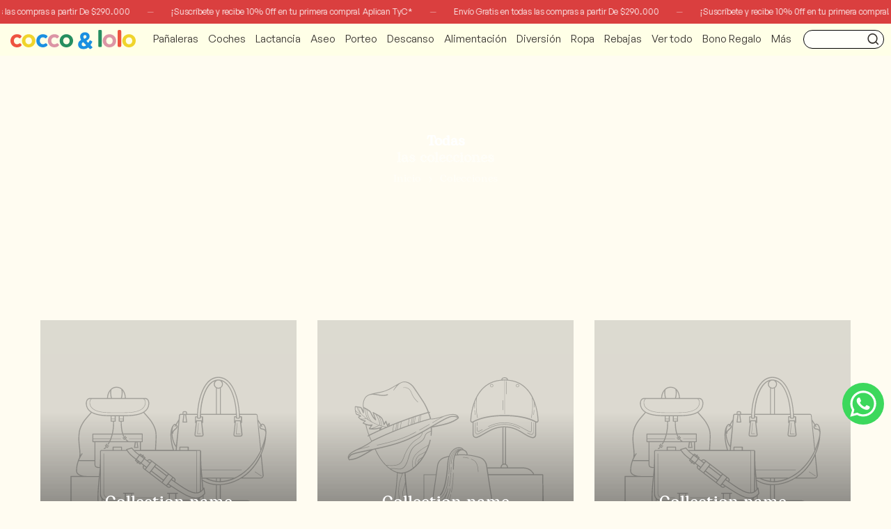

--- FILE ---
content_type: text/html; charset=utf-8
request_url: https://www.coccoylolo.com/collections
body_size: 79189
content:
<!doctype html>
<html class="no-js" lang="es"> 
  <head>
    <meta charset="utf-8">
    <meta http-equiv="X-UA-Compatible" content="IE=edge">
    <meta name="viewport" content="width=device-width,initial-scale=1">
    <meta name="theme-color" content="">
    <meta name="format-detection" content="telephone=no">
    <link rel="canonical" href="https://www.coccoylolo.com/collections">
    <link rel="dns-prefetch" href="https://cdn.shopify.com" crossorigin>
    <link rel="dns-prefetch" href="https://fonts.shopifycdn.com" crossorigin>
    <link rel="dns-prefetch" href="https://fonts.google.com" crossorigin>
    <link rel="preconnect" href="https://cdn.shopify.com" crossorigin><link rel="icon" type="image/png" href="//www.coccoylolo.com/cdn/shop/files/favicon.png?crop=center&height=32&v=1740612720&width=32"><link rel="apple-touch-icon" type="image/png" href="//www.coccoylolo.com/cdn/shop/files/favicon.png?v=1740612720&width=152"><title>Colecciones</title><meta name="description" content="Somos un multi marca enfocado en seleccionar los mejores productos del mundo de los bebés para llevarlo a los padres del mundo con amor. Encontrarás pañaleras para bebé, bañeras plegables, coches funcionales, cunas colecho, cargadores para bebé y fulares, gimnasios para estimular los sentidos de tu pequeño y más.">
<meta property="og:site_name" content="cocco &amp; lolo">
<meta property="og:url" content="https://www.coccoylolo.com/collections">
<meta property="og:title" content="Colecciones">
<meta property="og:type" content="website">
<meta property="og:description" content="Somos un multi marca enfocado en seleccionar los mejores productos del mundo de los bebés para llevarlo a los padres del mundo con amor. Encontrarás pañaleras para bebé, bañeras plegables, coches funcionales, cunas colecho, cargadores para bebé y fulares, gimnasios para estimular los sentidos de tu pequeño y más."><meta name="twitter:card" content="summary_large_image">
<meta name="twitter:title" content="Colecciones">
<meta name="twitter:description" content="Somos un multi marca enfocado en seleccionar los mejores productos del mundo de los bebés para llevarlo a los padres del mundo con amor. Encontrarás pañaleras para bebé, bañeras plegables, coches funcionales, cunas colecho, cargadores para bebé y fulares, gimnasios para estimular los sentidos de tu pequeño y más.">
<link rel="preload" as="style" href="//www.coccoylolo.com/cdn/shop/t/44/assets/base.min.css?v=157365730759787780871763598304">
    <script src="//www.coccoylolo.com/cdn/shop/t/44/assets/global.js?v=92536340854383418611762013149" defer="defer"></script><script>window.performance && window.performance.mark && window.performance.mark('shopify.content_for_header.start');</script><meta name="google-site-verification" content="cptSEhVrxeGht5xWbS7OHIfilnSmqhqYhAxtLvIaK4A">
<meta id="shopify-digital-wallet" name="shopify-digital-wallet" content="/33482637450/digital_wallets/dialog">
<script async="async" src="/checkouts/internal/preloads.js?locale=es-CO"></script>
<script id="shopify-features" type="application/json">{"accessToken":"ff81cda155f05310395888db5c23ee91","betas":["rich-media-storefront-analytics"],"domain":"www.coccoylolo.com","predictiveSearch":true,"shopId":33482637450,"locale":"es"}</script>
<script>var Shopify = Shopify || {};
Shopify.shop = "cocco-y-lolo.myshopify.com";
Shopify.locale = "es";
Shopify.currency = {"active":"COP","rate":"1.0"};
Shopify.country = "CO";
Shopify.theme = {"name":"Cocco y lolo by BKP v3","id":148407845002,"schema_name":"Hongo","schema_version":"1.9","theme_store_id":null,"role":"main"};
Shopify.theme.handle = "null";
Shopify.theme.style = {"id":null,"handle":null};
Shopify.cdnHost = "www.coccoylolo.com/cdn";
Shopify.routes = Shopify.routes || {};
Shopify.routes.root = "/";</script>
<script type="module">!function(o){(o.Shopify=o.Shopify||{}).modules=!0}(window);</script>
<script>!function(o){function n(){var o=[];function n(){o.push(Array.prototype.slice.apply(arguments))}return n.q=o,n}var t=o.Shopify=o.Shopify||{};t.loadFeatures=n(),t.autoloadFeatures=n()}(window);</script>
<script id="shop-js-analytics" type="application/json">{"pageType":"list-collections"}</script>
<script defer="defer" async type="module" src="//www.coccoylolo.com/cdn/shopifycloud/shop-js/modules/v2/client.init-shop-cart-sync_-aut3ZVe.es.esm.js"></script>
<script defer="defer" async type="module" src="//www.coccoylolo.com/cdn/shopifycloud/shop-js/modules/v2/chunk.common_jR-HGkUL.esm.js"></script>
<script type="module">
  await import("//www.coccoylolo.com/cdn/shopifycloud/shop-js/modules/v2/client.init-shop-cart-sync_-aut3ZVe.es.esm.js");
await import("//www.coccoylolo.com/cdn/shopifycloud/shop-js/modules/v2/chunk.common_jR-HGkUL.esm.js");

  window.Shopify.SignInWithShop?.initShopCartSync?.({"fedCMEnabled":true,"windoidEnabled":true});

</script>
<script>(function() {
  var isLoaded = false;
  function asyncLoad() {
    if (isLoaded) return;
    isLoaded = true;
    var urls = ["https:\/\/cdn.grw.reputon.com\/assets\/widget.js?shop=cocco-y-lolo.myshopify.com"];
    for (var i = 0; i < urls.length; i++) {
      var s = document.createElement('script');
      s.type = 'text/javascript';
      s.async = true;
      s.src = urls[i];
      var x = document.getElementsByTagName('script')[0];
      x.parentNode.insertBefore(s, x);
    }
  };
  if(window.attachEvent) {
    window.attachEvent('onload', asyncLoad);
  } else {
    window.addEventListener('load', asyncLoad, false);
  }
})();</script>
<script id="__st">var __st={"a":33482637450,"offset":-18000,"reqid":"14bbf2b4-b2ed-4404-852b-49541879cecc-1768996637","pageurl":"www.coccoylolo.com\/collections","u":"3d63b115691b","p":"collections"};</script>
<script>window.ShopifyPaypalV4VisibilityTracking = true;</script>
<script id="captcha-bootstrap">!function(){'use strict';const t='contact',e='account',n='new_comment',o=[[t,t],['blogs',n],['comments',n],[t,'customer']],c=[[e,'customer_login'],[e,'guest_login'],[e,'recover_customer_password'],[e,'create_customer']],r=t=>t.map((([t,e])=>`form[action*='/${t}']:not([data-nocaptcha='true']) input[name='form_type'][value='${e}']`)).join(','),a=t=>()=>t?[...document.querySelectorAll(t)].map((t=>t.form)):[];function s(){const t=[...o],e=r(t);return a(e)}const i='password',u='form_key',d=['recaptcha-v3-token','g-recaptcha-response','h-captcha-response',i],f=()=>{try{return window.sessionStorage}catch{return}},m='__shopify_v',_=t=>t.elements[u];function p(t,e,n=!1){try{const o=window.sessionStorage,c=JSON.parse(o.getItem(e)),{data:r}=function(t){const{data:e,action:n}=t;return t[m]||n?{data:e,action:n}:{data:t,action:n}}(c);for(const[e,n]of Object.entries(r))t.elements[e]&&(t.elements[e].value=n);n&&o.removeItem(e)}catch(o){console.error('form repopulation failed',{error:o})}}const l='form_type',E='cptcha';function T(t){t.dataset[E]=!0}const w=window,h=w.document,L='Shopify',v='ce_forms',y='captcha';let A=!1;((t,e)=>{const n=(g='f06e6c50-85a8-45c8-87d0-21a2b65856fe',I='https://cdn.shopify.com/shopifycloud/storefront-forms-hcaptcha/ce_storefront_forms_captcha_hcaptcha.v1.5.2.iife.js',D={infoText:'Protegido por hCaptcha',privacyText:'Privacidad',termsText:'Términos'},(t,e,n)=>{const o=w[L][v],c=o.bindForm;if(c)return c(t,g,e,D).then(n);var r;o.q.push([[t,g,e,D],n]),r=I,A||(h.body.append(Object.assign(h.createElement('script'),{id:'captcha-provider',async:!0,src:r})),A=!0)});var g,I,D;w[L]=w[L]||{},w[L][v]=w[L][v]||{},w[L][v].q=[],w[L][y]=w[L][y]||{},w[L][y].protect=function(t,e){n(t,void 0,e),T(t)},Object.freeze(w[L][y]),function(t,e,n,w,h,L){const[v,y,A,g]=function(t,e,n){const i=e?o:[],u=t?c:[],d=[...i,...u],f=r(d),m=r(i),_=r(d.filter((([t,e])=>n.includes(e))));return[a(f),a(m),a(_),s()]}(w,h,L),I=t=>{const e=t.target;return e instanceof HTMLFormElement?e:e&&e.form},D=t=>v().includes(t);t.addEventListener('submit',(t=>{const e=I(t);if(!e)return;const n=D(e)&&!e.dataset.hcaptchaBound&&!e.dataset.recaptchaBound,o=_(e),c=g().includes(e)&&(!o||!o.value);(n||c)&&t.preventDefault(),c&&!n&&(function(t){try{if(!f())return;!function(t){const e=f();if(!e)return;const n=_(t);if(!n)return;const o=n.value;o&&e.removeItem(o)}(t);const e=Array.from(Array(32),(()=>Math.random().toString(36)[2])).join('');!function(t,e){_(t)||t.append(Object.assign(document.createElement('input'),{type:'hidden',name:u})),t.elements[u].value=e}(t,e),function(t,e){const n=f();if(!n)return;const o=[...t.querySelectorAll(`input[type='${i}']`)].map((({name:t})=>t)),c=[...d,...o],r={};for(const[a,s]of new FormData(t).entries())c.includes(a)||(r[a]=s);n.setItem(e,JSON.stringify({[m]:1,action:t.action,data:r}))}(t,e)}catch(e){console.error('failed to persist form',e)}}(e),e.submit())}));const S=(t,e)=>{t&&!t.dataset[E]&&(n(t,e.some((e=>e===t))),T(t))};for(const o of['focusin','change'])t.addEventListener(o,(t=>{const e=I(t);D(e)&&S(e,y())}));const B=e.get('form_key'),M=e.get(l),P=B&&M;t.addEventListener('DOMContentLoaded',(()=>{const t=y();if(P)for(const e of t)e.elements[l].value===M&&p(e,B);[...new Set([...A(),...v().filter((t=>'true'===t.dataset.shopifyCaptcha))])].forEach((e=>S(e,t)))}))}(h,new URLSearchParams(w.location.search),n,t,e,['guest_login'])})(!0,!0)}();</script>
<script integrity="sha256-4kQ18oKyAcykRKYeNunJcIwy7WH5gtpwJnB7kiuLZ1E=" data-source-attribution="shopify.loadfeatures" defer="defer" src="//www.coccoylolo.com/cdn/shopifycloud/storefront/assets/storefront/load_feature-a0a9edcb.js" crossorigin="anonymous"></script>
<script data-source-attribution="shopify.dynamic_checkout.dynamic.init">var Shopify=Shopify||{};Shopify.PaymentButton=Shopify.PaymentButton||{isStorefrontPortableWallets:!0,init:function(){window.Shopify.PaymentButton.init=function(){};var t=document.createElement("script");t.src="https://www.coccoylolo.com/cdn/shopifycloud/portable-wallets/latest/portable-wallets.es.js",t.type="module",document.head.appendChild(t)}};
</script>
<script data-source-attribution="shopify.dynamic_checkout.buyer_consent">
  function portableWalletsHideBuyerConsent(e){var t=document.getElementById("shopify-buyer-consent"),n=document.getElementById("shopify-subscription-policy-button");t&&n&&(t.classList.add("hidden"),t.setAttribute("aria-hidden","true"),n.removeEventListener("click",e))}function portableWalletsShowBuyerConsent(e){var t=document.getElementById("shopify-buyer-consent"),n=document.getElementById("shopify-subscription-policy-button");t&&n&&(t.classList.remove("hidden"),t.removeAttribute("aria-hidden"),n.addEventListener("click",e))}window.Shopify?.PaymentButton&&(window.Shopify.PaymentButton.hideBuyerConsent=portableWalletsHideBuyerConsent,window.Shopify.PaymentButton.showBuyerConsent=portableWalletsShowBuyerConsent);
</script>
<script data-source-attribution="shopify.dynamic_checkout.cart.bootstrap">document.addEventListener("DOMContentLoaded",(function(){function t(){return document.querySelector("shopify-accelerated-checkout-cart, shopify-accelerated-checkout")}if(t())Shopify.PaymentButton.init();else{new MutationObserver((function(e,n){t()&&(Shopify.PaymentButton.init(),n.disconnect())})).observe(document.body,{childList:!0,subtree:!0})}}));
</script>

<script>window.performance && window.performance.mark && window.performance.mark('shopify.content_for_header.end');</script>

    <style data-shopify></style>
<style data-shopify>@font-face {
          font-family: body-custom-font;
          font-weight:https://cdn.shopify.com/s/files/1/0334/8263/7450/files/GeneralSans-Variable.ttf?v=1730567476;
          src: url(https://cdn.shopify.com/s/files/1/0334/8263/7450/files/GeneralSans-Variable.ttf?v=1730567476);
          font-display: swap;
        }</style><style data-shopify>:root {--body-font: body-custom-font;}</style>
<style data-shopify>@font-face {
            font-family: alt-custom-font;
            font-weight:https://cdn.shopify.com/s/files/1/0334/8263/7450/files/BOGARTMEDIUMTRIAL.TTF?v=1730567541;
            src: url(https://cdn.shopify.com/s/files/1/0334/8263/7450/files/BOGARTMEDIUMTRIAL.TTF?v=1730567541);
            font-display: swap;
          }</style><style data-shopify>:root {--alt-font: alt-custom-font;}</style>
    
    <link href="//www.coccoylolo.com/cdn/shop/t/44/assets/critical.min.css?v=182873895324303266861762013149" rel="stylesheet" type="text/css" media="all" />
<link href="//www.coccoylolo.com/cdn/shop/t/44/assets/font-awesome-icon.min.css?v=111877891059248154441762013149" rel="stylesheet" type="text/css" media="all" />
<link href="//www.coccoylolo.com/cdn/shop/t/44/assets/bootstrap-icons.min.css?v=164724743173435427011762013149" rel="stylesheet" type="text/css" media="all" />
<link href="//www.coccoylolo.com/cdn/shop/t/44/assets/feather-icon.min.css?v=22351790103242076591762013149" rel="stylesheet" type="text/css" media="all" />
<link href="//www.coccoylolo.com/cdn/shop/t/44/assets/theme-vendor.min.css?v=22666076658503003671762013149" rel="stylesheet" type="text/css" media="all" />
<style data-shopify></style><style data-shopify>:root {
		/* Font size */
		--font_size: 16px;
		--font_size_minus1: 15px;
		--font_size_minus2: 14px;
		--font_size_minus3: 13px;
		--font_size_minus4: 12px;
		--font_size_minus5: 11px;--font_size_plus1: 17px;--font_size_plus2: 18px;--font_size_plus3: 19px;--font_size_plus4: 20px;--font_size_plus5: 21px;--font_size_plus6: 22px;--font_size_plus7: 23px;--font_size_plus8: 24px;--font_size_plus9: 25px;--font_size_plus10: 26px;--font_size_plus11: 27px;--font_size_plus12: 28px;--font_size_plus13: 29px;--font_size_plus14: 30px;--font_size_plus15: 31px;--font_size_plus16: 32px;--font_size_plus17: 33px;--font_size_plus18: 34px;--font_size_plus19: 35px;--font_size_plus20: 36px;--font_size_plus21: 37px;--font_size_plus22: 38px;--font_size_plus23: 39px;--font_size_plus24: 40px;--font_size_plus25: 41px;--font_size_plus26: 42px;--font_size_plus27: 43px;--font_size_plus28: 44px;--font_size_plus29: 45px;--font_size_plus30: 46px;--font_size_plus31: 47px;--font_size_plus32: 48px;--font_size_plus33: 49px;--font_size_plus34: 50px;--font_size_plus35: 51px;--font_size_plus36: 52px;--font_size_plus37: 53px;--font_size_plus38: 54px;--font_size_plus39: 55px;--font_size_plus40: 56px;--font_size_plus41: 57px;--font_size_plus42: 58px;--font_size_plus43: 59px;--font_size_plus44: 60px;--font_size_plus45: 61px;--font_size_plus46: 62px;--font_size_plus47: 63px;--font_size_plus48: 64px;--font_size_plus49: 65px;--font_size_plus50: 66px;--font_size_plus52: 68px;
    --font_size_plus82: 98px;
    --font_size_plus72: 88px;

  	/* Body */		
		--body-line-height: 24px;
		--body-font-weight: 300;

		/* Header color & background color */
		--header-bg-color: #ffffe7;
		--header-hover-bg-color: #ffffe7;
		--menu-text-color: #322e2a;
		--menu-text-hover-color: #322e2a;
		--menu-open-text-color: #322e2a;
		--sub-menu-text-color: #828282;
		--count-bg-color: #322e2a;
		--count-number-color: #ffffff;
		--addon-text-color: #322e2a;
		--addon-text-title-color: rgba(50, 46, 42, 0.7);
		--addon-text-hover-color: #322e2a;
		--menu-open-child-link-color: rgba(50, 46, 42, 0.5);
		--logo-separator-color: rgba(50, 46, 42, 0.3);

		/* Search bar color */
		--search-bg-color: #ffffff;
		--search-close-icon-color: #322e2a;
		--search-icon-color: #322e2a;
		--search-input-text-color: #322e2a;
		--search-input-placeholder-color: rgba(50, 46, 42, 0.5);
		--search-title-color: #322e2a;
		--search-input-border-color: #322e2a;
		--search-input-bg-color: #ffffff;

		/* Header logo */
		--logo-width-desktop: 180px;
    --logo-width-mobile: 120px;--header-height-default: 0;
      --miniheader-height-default: 0;/* Container */
		--container: 1200px;
		--container-fluid: 1680px;
		--container-fluid-offset:  15px; 

		/* Box layout */
		--box-layout-width: 1920px;

		/* Color */
		--base-color: #71c6c5;
		--body-text-color: #000000;--body-bg-color:  #fffcf1;--dark-color: #000;
		--white-color: #ffffff;
		--extra-medium-gray: #e4e4e4;
		--very-light-gray: #f7f7f7;
		--red: #da3f3f;
		--green: #16b36e;

		/* Product badge label color */
		--sale-label-color: #ffffff;
		--sale-label-bg-color: #da3f3f;
		--new-label-color: #322e2a;
		--new-label-bg-color: #ffffff;
		--sold-out-label-color: #ffffff; 
		--sold-out-label-bg-color: #da3f3f;
		--pre-order-label-color: #ffffff;
		--pre-order-bg-color: #eb8541;

		/* Heading font size */
		--h1-font-size: 30px;
    --h2-font-size: 20px;
    --h3-font-size: 30px;
    --h4-font-size: 20px;
    --h5-font-size: 20px;
    --h6-font-size: 20px;

    /* Heading line height */
    --h1-line-height: 30px;
    --h2-line-height: 24px;
    --h3-line-height: 33px;
    --h4-line-height: 24px;
    --h5-line-height: 24px;
    --h6-line-height: 24px;

    /* Heading font weight */
    --heading-font-weight: 600;

		/* Section font size, line-height and color */
		--heading-color: #000000;
		--sub-heading-color: #322e2a;
		--section-heading-size: 35px;
		--section-heading-line-height: 35px;
		--section-sub-heading-size: 16px;
		--section-sub-heading-line-height: 26px;
		--section-sub-heading-ls: 2px;

		/* Custom button */
		--custom-btn-text-color: #ffffff;
		--custom-btn-text-hover-color: #1a90e2;
		--custom-btn-bg-color: #1a90e2;
		--custom-btn-bg-hover-color: rgba(0,0,0,0);
		--custom-btn-border-color: #ffffff;
		--custom-btn-border-hover-color: #1a90e2;

		/* Font weight */
		--font-weight-100: 100;
		--font-weight-200: 200;
		--font-weight-300: 300;
		--font-weight-400: 400;
		--font-weight-500: 500;
		--font-weight-600: 600;
		--font-weight-700: 700;
		--font-weight-800: 800;
		--font-weight-900: 900;

		/* bootstrap css */
	}</style><link href="//www.coccoylolo.com/cdn/shop/t/44/assets/base.min.css?v=157365730759787780871763598304" rel="stylesheet" type="text/css" media="all" />
<link href="//www.coccoylolo.com/cdn/shop/t/44/assets/responsive.min.css?v=83461604769821648691762978689" rel="stylesheet" type="text/css" media="all" />
<script>document.documentElement.className = document.documentElement.className.replace('no-js', 'js');    
    </script><!-- yotpo script -->
      <script type="text/javascript" defer="defer">
        (function e(){var e=document.createElement("script");e.type="text/javascript",e.async=true,e.src="//staticw2.yotpo.com/gz7j5D7YBZifgIqWJE7BaBNx7c3wwtLO6oJESuoJ/widget.js";var t=document.getElementsByTagName("script")[0];t.parentNode.insertBefore(e,t)})();
      </script>

<!-- BEGIN app block: shopify://apps/klaviyo-email-marketing-sms/blocks/klaviyo-onsite-embed/2632fe16-c075-4321-a88b-50b567f42507 -->












  <script async src="https://static.klaviyo.com/onsite/js/XF5dJq/klaviyo.js?company_id=XF5dJq"></script>
  <script>!function(){if(!window.klaviyo){window._klOnsite=window._klOnsite||[];try{window.klaviyo=new Proxy({},{get:function(n,i){return"push"===i?function(){var n;(n=window._klOnsite).push.apply(n,arguments)}:function(){for(var n=arguments.length,o=new Array(n),w=0;w<n;w++)o[w]=arguments[w];var t="function"==typeof o[o.length-1]?o.pop():void 0,e=new Promise((function(n){window._klOnsite.push([i].concat(o,[function(i){t&&t(i),n(i)}]))}));return e}}})}catch(n){window.klaviyo=window.klaviyo||[],window.klaviyo.push=function(){var n;(n=window._klOnsite).push.apply(n,arguments)}}}}();</script>

  




  <script>
    window.klaviyoReviewsProductDesignMode = false
  </script>







<!-- END app block --><!-- BEGIN app block: shopify://apps/mercado-pago-antifraud-plus/blocks/embed-block/b19ea721-f94a-4308-bee5-0057c043bac5 -->
<!-- BEGIN app snippet: send-melidata-report --><script>
  const MLD_IS_DEV = false;
  const CART_TOKEN_KEY = 'cartToken';
  const USER_SESSION_ID_KEY = 'pf_user_session_id';
  const EVENT_TYPE = 'event';
  const MLD_PLATFORM_NAME = 'shopify';
  const PLATFORM_VERSION = '1.0.0';
  const MLD_PLUGIN_VERSION = '0.1.0';
  const NAVIGATION_DATA_PATH = 'pf/navigation_data';
  const MELIDATA_TRACKS_URL = 'https://api.mercadopago.com/v1/plugins/melidata/tracks';
  const BUSINESS_NAME = 'mercadopago';
  const MLD_MELI_SESSION_ID_KEY = 'meli_session_id';
  const EVENT_NAME = 'navigation_data'

  const SEND_MELIDATA_REPORT_NAME = MLD_IS_DEV ? 'send_melidata_report_test' : 'send_melidata_report';
  const SUCCESS_SENDING_MELIDATA_REPORT_VALUE = 'SUCCESS_SENDING_MELIDATA_REPORT';
  const FAILED_SENDING_MELIDATA_REPORT_VALUE = 'FAILED_SENDING_MELIDATA_REPORT';

  const userAgent = navigator.userAgent;
  const startTime = Date.now();
  const deviceId = sessionStorage.getItem(MLD_MELI_SESSION_ID_KEY) ?? '';
  const cartToken = localStorage.getItem(CART_TOKEN_KEY) ?? '';
  const userSessionId = generateUserSessionId();
  const shopId = __st?.a ?? '';
  const shopUrl = Shopify?.shop ?? '';
  const country = Shopify?.country ?? '';

  const siteIdMap = {
    BR: 'MLB',
    MX: 'MLM',
    CO: 'MCO',
    CL: 'MLC',
    UY: 'MLU',
    PE: 'MPE',
    AR: 'MLA',
  };

  function getSiteId() {
    return siteIdMap[country] ?? 'MLB';
  }

  function detectBrowser() {
    switch (true) {
      case /Edg/.test(userAgent):
        return 'Microsoft Edge';
      case /Chrome/.test(userAgent) && !/Edg/.test(userAgent):
        return 'Chrome';
      case /Firefox/.test(userAgent):
        return 'Firefox';
      case /Safari/.test(userAgent) && !/Chrome/.test(userAgent):
        return 'Safari';
      case /Opera/.test(userAgent) || /OPR/.test(userAgent):
        return 'Opera';
      case /Trident/.test(userAgent) || /MSIE/.test(userAgent):
        return 'Internet Explorer';
      case /Edge/.test(userAgent):
        return 'Microsoft Edge (Legacy)';
      default:
        return 'Unknown';
    }
  }

  function detectDevice() {
    switch (true) {
      case /android/i.test(userAgent):
        return '/mobile/android';
      case /iPad|iPhone|iPod/.test(userAgent):
        return '/mobile/ios';
      case /mobile/i.test(userAgent):
        return '/mobile';
      default:
        return '/web/desktop';
    }
  }

  function getPageTimeCount() {
    const endTime = Date.now();
    const timeSpent = endTime - startTime;
    return timeSpent;
  }

  function buildURLPath(fullUrl) {
    try {
      const url = new URL(fullUrl);
      return url.pathname;
    } catch (error) {
      return '';
    }
  }

  function generateUUID() {
    return 'pf-' + Date.now() + '-' + Math.random().toString(36).substring(2, 9);
  }

  function generateUserSessionId() {
    const uuid = generateUUID();
    const userSessionId = sessionStorage.getItem(USER_SESSION_ID_KEY);
    if (!userSessionId) {
      sessionStorage.setItem(USER_SESSION_ID_KEY, uuid);
      return uuid;
    }
    return userSessionId;
  }

  function sendMelidataReport() {
    try {
      const payload = {
        platform: {
          name: MLD_PLATFORM_NAME,
          version: PLATFORM_VERSION,
          uri: '/',
          location: '/',
        },
        plugin: {
          version: MLD_PLUGIN_VERSION,
        },
        user: {
          uid: userSessionId,
        },
        application: {
          business: BUSINESS_NAME,
          site_id: getSiteId(),
          version: PLATFORM_VERSION,
        },
        device: {
          platform: detectDevice(),
        },
        events: [
          {
            path: NAVIGATION_DATA_PATH,
            id: userSessionId,
            type: EVENT_TYPE,
            user_local_timestamp: new Date().toISOString(),
            metadata_type: EVENT_TYPE,
            metadata: {
              event: {
                element: 'window',
                action: 'load',
                target: 'body',
                label: EVENT_NAME,
              },
              configs: [
                {
                  config_name: 'page_time',
                  new_value: getPageTimeCount().toString(),
                },
                {
                  config_name: 'shop',
                  new_value: shopUrl,
                },
                {
                  config_name: 'shop_id',
                  new_value: String(shopId),
                },
                {
                  config_name: 'pf_user_session_id',
                  new_value: userSessionId,
                },
                {
                  config_name: 'current_page',
                  new_value: location.pathname,
                },
                {
                  config_name: 'last_page',
                  new_value: buildURLPath(document.referrer),
                },
                {
                  config_name: 'is_device_generated',
                  new_value: String(!!deviceId),
                },
                {
                  config_name: 'browser',
                  new_value: detectBrowser(),
                },
                {
                  config_name: 'cart_token',
                  new_value: cartToken.slice(1, -1),
                },
              ],
            },
          },
        ],
      };

      const success = navigator.sendBeacon(MELIDATA_TRACKS_URL, JSON.stringify(payload));
      if (success) {
        registerDatadogEvent(SEND_MELIDATA_REPORT_NAME, SUCCESS_SENDING_MELIDATA_REPORT_VALUE, `[${EVENT_NAME}]`, shopUrl);
      } else {
        registerDatadogEvent(SEND_MELIDATA_REPORT_NAME, FAILED_SENDING_MELIDATA_REPORT_VALUE, `[${EVENT_NAME}]`, shopUrl);
      }
    } catch (error) {
      registerDatadogEvent(SEND_MELIDATA_REPORT_NAME, FAILED_SENDING_MELIDATA_REPORT_VALUE, `[${EVENT_NAME}]: ${error}`, shopUrl);
    }
  }
  window.addEventListener('beforeunload', sendMelidataReport);
</script><!-- END app snippet -->
<!-- END app block --><!-- BEGIN app block: shopify://apps/pagefly-page-builder/blocks/app-embed/83e179f7-59a0-4589-8c66-c0dddf959200 -->

<!-- BEGIN app snippet: pagefly-cro-ab-testing-main -->







<script>
  ;(function () {
    const url = new URL(window.location)
    const viewParam = url.searchParams.get('view')
    if (viewParam && viewParam.includes('variant-pf-')) {
      url.searchParams.set('pf_v', viewParam)
      url.searchParams.delete('view')
      window.history.replaceState({}, '', url)
    }
  })()
</script>



<script type='module'>
  
  window.PAGEFLY_CRO = window.PAGEFLY_CRO || {}

  window.PAGEFLY_CRO['data_debug'] = {
    original_template_suffix: "",
    allow_ab_test: false,
    ab_test_start_time: 0,
    ab_test_end_time: 0,
    today_date_time: 1768996638000,
  }
  window.PAGEFLY_CRO['GA4'] = { enabled: false}
</script>

<!-- END app snippet -->








  <script src='https://cdn.shopify.com/extensions/019bb4f9-aed6-78a3-be91-e9d44663e6bf/pagefly-page-builder-215/assets/pagefly-helper.js' defer='defer'></script>

  <script src='https://cdn.shopify.com/extensions/019bb4f9-aed6-78a3-be91-e9d44663e6bf/pagefly-page-builder-215/assets/pagefly-general-helper.js' defer='defer'></script>

  <script src='https://cdn.shopify.com/extensions/019bb4f9-aed6-78a3-be91-e9d44663e6bf/pagefly-page-builder-215/assets/pagefly-snap-slider.js' defer='defer'></script>

  <script src='https://cdn.shopify.com/extensions/019bb4f9-aed6-78a3-be91-e9d44663e6bf/pagefly-page-builder-215/assets/pagefly-slideshow-v3.js' defer='defer'></script>

  <script src='https://cdn.shopify.com/extensions/019bb4f9-aed6-78a3-be91-e9d44663e6bf/pagefly-page-builder-215/assets/pagefly-slideshow-v4.js' defer='defer'></script>

  <script src='https://cdn.shopify.com/extensions/019bb4f9-aed6-78a3-be91-e9d44663e6bf/pagefly-page-builder-215/assets/pagefly-glider.js' defer='defer'></script>

  <script src='https://cdn.shopify.com/extensions/019bb4f9-aed6-78a3-be91-e9d44663e6bf/pagefly-page-builder-215/assets/pagefly-slideshow-v1-v2.js' defer='defer'></script>

  <script src='https://cdn.shopify.com/extensions/019bb4f9-aed6-78a3-be91-e9d44663e6bf/pagefly-page-builder-215/assets/pagefly-product-media.js' defer='defer'></script>

  <script src='https://cdn.shopify.com/extensions/019bb4f9-aed6-78a3-be91-e9d44663e6bf/pagefly-page-builder-215/assets/pagefly-product.js' defer='defer'></script>


<script id='pagefly-helper-data' type='application/json'>
  {
    "page_optimization": {
      "assets_prefetching": false
    },
    "elements_asset_mapper": {
      "Accordion": "https://cdn.shopify.com/extensions/019bb4f9-aed6-78a3-be91-e9d44663e6bf/pagefly-page-builder-215/assets/pagefly-accordion.js",
      "Accordion3": "https://cdn.shopify.com/extensions/019bb4f9-aed6-78a3-be91-e9d44663e6bf/pagefly-page-builder-215/assets/pagefly-accordion3.js",
      "CountDown": "https://cdn.shopify.com/extensions/019bb4f9-aed6-78a3-be91-e9d44663e6bf/pagefly-page-builder-215/assets/pagefly-countdown.js",
      "GMap1": "https://cdn.shopify.com/extensions/019bb4f9-aed6-78a3-be91-e9d44663e6bf/pagefly-page-builder-215/assets/pagefly-gmap.js",
      "GMap2": "https://cdn.shopify.com/extensions/019bb4f9-aed6-78a3-be91-e9d44663e6bf/pagefly-page-builder-215/assets/pagefly-gmap.js",
      "GMapBasicV2": "https://cdn.shopify.com/extensions/019bb4f9-aed6-78a3-be91-e9d44663e6bf/pagefly-page-builder-215/assets/pagefly-gmap.js",
      "GMapAdvancedV2": "https://cdn.shopify.com/extensions/019bb4f9-aed6-78a3-be91-e9d44663e6bf/pagefly-page-builder-215/assets/pagefly-gmap.js",
      "HTML.Video": "https://cdn.shopify.com/extensions/019bb4f9-aed6-78a3-be91-e9d44663e6bf/pagefly-page-builder-215/assets/pagefly-htmlvideo.js",
      "HTML.Video2": "https://cdn.shopify.com/extensions/019bb4f9-aed6-78a3-be91-e9d44663e6bf/pagefly-page-builder-215/assets/pagefly-htmlvideo2.js",
      "HTML.Video3": "https://cdn.shopify.com/extensions/019bb4f9-aed6-78a3-be91-e9d44663e6bf/pagefly-page-builder-215/assets/pagefly-htmlvideo2.js",
      "BackgroundVideo": "https://cdn.shopify.com/extensions/019bb4f9-aed6-78a3-be91-e9d44663e6bf/pagefly-page-builder-215/assets/pagefly-htmlvideo2.js",
      "Instagram": "https://cdn.shopify.com/extensions/019bb4f9-aed6-78a3-be91-e9d44663e6bf/pagefly-page-builder-215/assets/pagefly-instagram.js",
      "Instagram2": "https://cdn.shopify.com/extensions/019bb4f9-aed6-78a3-be91-e9d44663e6bf/pagefly-page-builder-215/assets/pagefly-instagram.js",
      "Insta3": "https://cdn.shopify.com/extensions/019bb4f9-aed6-78a3-be91-e9d44663e6bf/pagefly-page-builder-215/assets/pagefly-instagram3.js",
      "Tabs": "https://cdn.shopify.com/extensions/019bb4f9-aed6-78a3-be91-e9d44663e6bf/pagefly-page-builder-215/assets/pagefly-tab.js",
      "Tabs3": "https://cdn.shopify.com/extensions/019bb4f9-aed6-78a3-be91-e9d44663e6bf/pagefly-page-builder-215/assets/pagefly-tab3.js",
      "ProductBox": "https://cdn.shopify.com/extensions/019bb4f9-aed6-78a3-be91-e9d44663e6bf/pagefly-page-builder-215/assets/pagefly-cart.js",
      "FBPageBox2": "https://cdn.shopify.com/extensions/019bb4f9-aed6-78a3-be91-e9d44663e6bf/pagefly-page-builder-215/assets/pagefly-facebook.js",
      "FBLikeButton2": "https://cdn.shopify.com/extensions/019bb4f9-aed6-78a3-be91-e9d44663e6bf/pagefly-page-builder-215/assets/pagefly-facebook.js",
      "TwitterFeed2": "https://cdn.shopify.com/extensions/019bb4f9-aed6-78a3-be91-e9d44663e6bf/pagefly-page-builder-215/assets/pagefly-twitter.js",
      "Paragraph4": "https://cdn.shopify.com/extensions/019bb4f9-aed6-78a3-be91-e9d44663e6bf/pagefly-page-builder-215/assets/pagefly-paragraph4.js",

      "AliReviews": "https://cdn.shopify.com/extensions/019bb4f9-aed6-78a3-be91-e9d44663e6bf/pagefly-page-builder-215/assets/pagefly-3rd-elements.js",
      "BackInStock": "https://cdn.shopify.com/extensions/019bb4f9-aed6-78a3-be91-e9d44663e6bf/pagefly-page-builder-215/assets/pagefly-3rd-elements.js",
      "GloboBackInStock": "https://cdn.shopify.com/extensions/019bb4f9-aed6-78a3-be91-e9d44663e6bf/pagefly-page-builder-215/assets/pagefly-3rd-elements.js",
      "GrowaveWishlist": "https://cdn.shopify.com/extensions/019bb4f9-aed6-78a3-be91-e9d44663e6bf/pagefly-page-builder-215/assets/pagefly-3rd-elements.js",
      "InfiniteOptionsShopPad": "https://cdn.shopify.com/extensions/019bb4f9-aed6-78a3-be91-e9d44663e6bf/pagefly-page-builder-215/assets/pagefly-3rd-elements.js",
      "InkybayProductPersonalizer": "https://cdn.shopify.com/extensions/019bb4f9-aed6-78a3-be91-e9d44663e6bf/pagefly-page-builder-215/assets/pagefly-3rd-elements.js",
      "LimeSpot": "https://cdn.shopify.com/extensions/019bb4f9-aed6-78a3-be91-e9d44663e6bf/pagefly-page-builder-215/assets/pagefly-3rd-elements.js",
      "Loox": "https://cdn.shopify.com/extensions/019bb4f9-aed6-78a3-be91-e9d44663e6bf/pagefly-page-builder-215/assets/pagefly-3rd-elements.js",
      "Opinew": "https://cdn.shopify.com/extensions/019bb4f9-aed6-78a3-be91-e9d44663e6bf/pagefly-page-builder-215/assets/pagefly-3rd-elements.js",
      "Powr": "https://cdn.shopify.com/extensions/019bb4f9-aed6-78a3-be91-e9d44663e6bf/pagefly-page-builder-215/assets/pagefly-3rd-elements.js",
      "ProductReviews": "https://cdn.shopify.com/extensions/019bb4f9-aed6-78a3-be91-e9d44663e6bf/pagefly-page-builder-215/assets/pagefly-3rd-elements.js",
      "PushOwl": "https://cdn.shopify.com/extensions/019bb4f9-aed6-78a3-be91-e9d44663e6bf/pagefly-page-builder-215/assets/pagefly-3rd-elements.js",
      "ReCharge": "https://cdn.shopify.com/extensions/019bb4f9-aed6-78a3-be91-e9d44663e6bf/pagefly-page-builder-215/assets/pagefly-3rd-elements.js",
      "Rivyo": "https://cdn.shopify.com/extensions/019bb4f9-aed6-78a3-be91-e9d44663e6bf/pagefly-page-builder-215/assets/pagefly-3rd-elements.js",
      "TrackingMore": "https://cdn.shopify.com/extensions/019bb4f9-aed6-78a3-be91-e9d44663e6bf/pagefly-page-builder-215/assets/pagefly-3rd-elements.js",
      "Vitals": "https://cdn.shopify.com/extensions/019bb4f9-aed6-78a3-be91-e9d44663e6bf/pagefly-page-builder-215/assets/pagefly-3rd-elements.js",
      "Wiser": "https://cdn.shopify.com/extensions/019bb4f9-aed6-78a3-be91-e9d44663e6bf/pagefly-page-builder-215/assets/pagefly-3rd-elements.js"
    },
    "custom_elements_mapper": {
      "pf-click-action-element": "https://cdn.shopify.com/extensions/019bb4f9-aed6-78a3-be91-e9d44663e6bf/pagefly-page-builder-215/assets/pagefly-click-action-element.js",
      "pf-dialog-element": "https://cdn.shopify.com/extensions/019bb4f9-aed6-78a3-be91-e9d44663e6bf/pagefly-page-builder-215/assets/pagefly-dialog-element.js"
    }
  }
</script>


<!-- END app block --><!-- BEGIN app block: shopify://apps/tinyseo/blocks/breadcrumbs-json-ld-embed/0605268f-f7c4-4e95-b560-e43df7d59ae4 --><script type="application/ld+json" id="tinyimg-breadcrumbs-json-ld">
      {
        "@context": "https://schema.org",
        "@type": "BreadcrumbList",
        "itemListElement": [
          {
            "@type": "ListItem",
            "position": 1,
            "item": {
              "@id": "https://www.coccoylolo.com",
          "name": "Home"
        }
      }
      
      ,{
        "@type": "ListItem",
        "position": 2,
        "item": {
          "@id": "https://www.coccoylolo.com/collections/",
          "name": "Collections"
        }
      }
      
      ]
    }
  </script>
<!-- END app block --><script src="https://cdn.shopify.com/extensions/019a9885-5cb8-7f04-b0fb-8a9d5cdad1c0/mercadopago-pf-app-132/assets/generate-meli-session-id.js" type="text/javascript" defer="defer"></script>
<script src="https://cdn.shopify.com/extensions/19689677-6488-4a31-adf3-fcf4359c5fd9/forms-2295/assets/shopify-forms-loader.js" type="text/javascript" defer="defer"></script>
<link href="https://monorail-edge.shopifysvc.com" rel="dns-prefetch">
<script>(function(){if ("sendBeacon" in navigator && "performance" in window) {try {var session_token_from_headers = performance.getEntriesByType('navigation')[0].serverTiming.find(x => x.name == '_s').description;} catch {var session_token_from_headers = undefined;}var session_cookie_matches = document.cookie.match(/_shopify_s=([^;]*)/);var session_token_from_cookie = session_cookie_matches && session_cookie_matches.length === 2 ? session_cookie_matches[1] : "";var session_token = session_token_from_headers || session_token_from_cookie || "";function handle_abandonment_event(e) {var entries = performance.getEntries().filter(function(entry) {return /monorail-edge.shopifysvc.com/.test(entry.name);});if (!window.abandonment_tracked && entries.length === 0) {window.abandonment_tracked = true;var currentMs = Date.now();var navigation_start = performance.timing.navigationStart;var payload = {shop_id: 33482637450,url: window.location.href,navigation_start,duration: currentMs - navigation_start,session_token,page_type: "list-collections"};window.navigator.sendBeacon("https://monorail-edge.shopifysvc.com/v1/produce", JSON.stringify({schema_id: "online_store_buyer_site_abandonment/1.1",payload: payload,metadata: {event_created_at_ms: currentMs,event_sent_at_ms: currentMs}}));}}window.addEventListener('pagehide', handle_abandonment_event);}}());</script>
<script id="web-pixels-manager-setup">(function e(e,d,r,n,o){if(void 0===o&&(o={}),!Boolean(null===(a=null===(i=window.Shopify)||void 0===i?void 0:i.analytics)||void 0===a?void 0:a.replayQueue)){var i,a;window.Shopify=window.Shopify||{};var t=window.Shopify;t.analytics=t.analytics||{};var s=t.analytics;s.replayQueue=[],s.publish=function(e,d,r){return s.replayQueue.push([e,d,r]),!0};try{self.performance.mark("wpm:start")}catch(e){}var l=function(){var e={modern:/Edge?\/(1{2}[4-9]|1[2-9]\d|[2-9]\d{2}|\d{4,})\.\d+(\.\d+|)|Firefox\/(1{2}[4-9]|1[2-9]\d|[2-9]\d{2}|\d{4,})\.\d+(\.\d+|)|Chrom(ium|e)\/(9{2}|\d{3,})\.\d+(\.\d+|)|(Maci|X1{2}).+ Version\/(15\.\d+|(1[6-9]|[2-9]\d|\d{3,})\.\d+)([,.]\d+|)( \(\w+\)|)( Mobile\/\w+|) Safari\/|Chrome.+OPR\/(9{2}|\d{3,})\.\d+\.\d+|(CPU[ +]OS|iPhone[ +]OS|CPU[ +]iPhone|CPU IPhone OS|CPU iPad OS)[ +]+(15[._]\d+|(1[6-9]|[2-9]\d|\d{3,})[._]\d+)([._]\d+|)|Android:?[ /-](13[3-9]|1[4-9]\d|[2-9]\d{2}|\d{4,})(\.\d+|)(\.\d+|)|Android.+Firefox\/(13[5-9]|1[4-9]\d|[2-9]\d{2}|\d{4,})\.\d+(\.\d+|)|Android.+Chrom(ium|e)\/(13[3-9]|1[4-9]\d|[2-9]\d{2}|\d{4,})\.\d+(\.\d+|)|SamsungBrowser\/([2-9]\d|\d{3,})\.\d+/,legacy:/Edge?\/(1[6-9]|[2-9]\d|\d{3,})\.\d+(\.\d+|)|Firefox\/(5[4-9]|[6-9]\d|\d{3,})\.\d+(\.\d+|)|Chrom(ium|e)\/(5[1-9]|[6-9]\d|\d{3,})\.\d+(\.\d+|)([\d.]+$|.*Safari\/(?![\d.]+ Edge\/[\d.]+$))|(Maci|X1{2}).+ Version\/(10\.\d+|(1[1-9]|[2-9]\d|\d{3,})\.\d+)([,.]\d+|)( \(\w+\)|)( Mobile\/\w+|) Safari\/|Chrome.+OPR\/(3[89]|[4-9]\d|\d{3,})\.\d+\.\d+|(CPU[ +]OS|iPhone[ +]OS|CPU[ +]iPhone|CPU IPhone OS|CPU iPad OS)[ +]+(10[._]\d+|(1[1-9]|[2-9]\d|\d{3,})[._]\d+)([._]\d+|)|Android:?[ /-](13[3-9]|1[4-9]\d|[2-9]\d{2}|\d{4,})(\.\d+|)(\.\d+|)|Mobile Safari.+OPR\/([89]\d|\d{3,})\.\d+\.\d+|Android.+Firefox\/(13[5-9]|1[4-9]\d|[2-9]\d{2}|\d{4,})\.\d+(\.\d+|)|Android.+Chrom(ium|e)\/(13[3-9]|1[4-9]\d|[2-9]\d{2}|\d{4,})\.\d+(\.\d+|)|Android.+(UC? ?Browser|UCWEB|U3)[ /]?(15\.([5-9]|\d{2,})|(1[6-9]|[2-9]\d|\d{3,})\.\d+)\.\d+|SamsungBrowser\/(5\.\d+|([6-9]|\d{2,})\.\d+)|Android.+MQ{2}Browser\/(14(\.(9|\d{2,})|)|(1[5-9]|[2-9]\d|\d{3,})(\.\d+|))(\.\d+|)|K[Aa][Ii]OS\/(3\.\d+|([4-9]|\d{2,})\.\d+)(\.\d+|)/},d=e.modern,r=e.legacy,n=navigator.userAgent;return n.match(d)?"modern":n.match(r)?"legacy":"unknown"}(),u="modern"===l?"modern":"legacy",c=(null!=n?n:{modern:"",legacy:""})[u],f=function(e){return[e.baseUrl,"/wpm","/b",e.hashVersion,"modern"===e.buildTarget?"m":"l",".js"].join("")}({baseUrl:d,hashVersion:r,buildTarget:u}),m=function(e){var d=e.version,r=e.bundleTarget,n=e.surface,o=e.pageUrl,i=e.monorailEndpoint;return{emit:function(e){var a=e.status,t=e.errorMsg,s=(new Date).getTime(),l=JSON.stringify({metadata:{event_sent_at_ms:s},events:[{schema_id:"web_pixels_manager_load/3.1",payload:{version:d,bundle_target:r,page_url:o,status:a,surface:n,error_msg:t},metadata:{event_created_at_ms:s}}]});if(!i)return console&&console.warn&&console.warn("[Web Pixels Manager] No Monorail endpoint provided, skipping logging."),!1;try{return self.navigator.sendBeacon.bind(self.navigator)(i,l)}catch(e){}var u=new XMLHttpRequest;try{return u.open("POST",i,!0),u.setRequestHeader("Content-Type","text/plain"),u.send(l),!0}catch(e){return console&&console.warn&&console.warn("[Web Pixels Manager] Got an unhandled error while logging to Monorail."),!1}}}}({version:r,bundleTarget:l,surface:e.surface,pageUrl:self.location.href,monorailEndpoint:e.monorailEndpoint});try{o.browserTarget=l,function(e){var d=e.src,r=e.async,n=void 0===r||r,o=e.onload,i=e.onerror,a=e.sri,t=e.scriptDataAttributes,s=void 0===t?{}:t,l=document.createElement("script"),u=document.querySelector("head"),c=document.querySelector("body");if(l.async=n,l.src=d,a&&(l.integrity=a,l.crossOrigin="anonymous"),s)for(var f in s)if(Object.prototype.hasOwnProperty.call(s,f))try{l.dataset[f]=s[f]}catch(e){}if(o&&l.addEventListener("load",o),i&&l.addEventListener("error",i),u)u.appendChild(l);else{if(!c)throw new Error("Did not find a head or body element to append the script");c.appendChild(l)}}({src:f,async:!0,onload:function(){if(!function(){var e,d;return Boolean(null===(d=null===(e=window.Shopify)||void 0===e?void 0:e.analytics)||void 0===d?void 0:d.initialized)}()){var d=window.webPixelsManager.init(e)||void 0;if(d){var r=window.Shopify.analytics;r.replayQueue.forEach((function(e){var r=e[0],n=e[1],o=e[2];d.publishCustomEvent(r,n,o)})),r.replayQueue=[],r.publish=d.publishCustomEvent,r.visitor=d.visitor,r.initialized=!0}}},onerror:function(){return m.emit({status:"failed",errorMsg:"".concat(f," has failed to load")})},sri:function(e){var d=/^sha384-[A-Za-z0-9+/=]+$/;return"string"==typeof e&&d.test(e)}(c)?c:"",scriptDataAttributes:o}),m.emit({status:"loading"})}catch(e){m.emit({status:"failed",errorMsg:(null==e?void 0:e.message)||"Unknown error"})}}})({shopId: 33482637450,storefrontBaseUrl: "https://www.coccoylolo.com",extensionsBaseUrl: "https://extensions.shopifycdn.com/cdn/shopifycloud/web-pixels-manager",monorailEndpoint: "https://monorail-edge.shopifysvc.com/unstable/produce_batch",surface: "storefront-renderer",enabledBetaFlags: ["2dca8a86"],webPixelsConfigList: [{"id":"1776287882","configuration":"{\"accountID\":\"XF5dJq\",\"webPixelConfig\":\"eyJlbmFibGVBZGRlZFRvQ2FydEV2ZW50cyI6IHRydWV9\"}","eventPayloadVersion":"v1","runtimeContext":"STRICT","scriptVersion":"524f6c1ee37bacdca7657a665bdca589","type":"APP","apiClientId":123074,"privacyPurposes":["ANALYTICS","MARKETING"],"dataSharingAdjustments":{"protectedCustomerApprovalScopes":["read_customer_address","read_customer_email","read_customer_name","read_customer_personal_data","read_customer_phone"]}},{"id":"1311375498","configuration":"{\"tagID\":\"2612452075783\"}","eventPayloadVersion":"v1","runtimeContext":"STRICT","scriptVersion":"18031546ee651571ed29edbe71a3550b","type":"APP","apiClientId":3009811,"privacyPurposes":["ANALYTICS","MARKETING","SALE_OF_DATA"],"dataSharingAdjustments":{"protectedCustomerApprovalScopes":["read_customer_address","read_customer_email","read_customer_name","read_customer_personal_data","read_customer_phone"]}},{"id":"828047498","configuration":"{\"pixelCode\":\"D054NF3C77U0QQJ04K70\"}","eventPayloadVersion":"v1","runtimeContext":"STRICT","scriptVersion":"22e92c2ad45662f435e4801458fb78cc","type":"APP","apiClientId":4383523,"privacyPurposes":["ANALYTICS","MARKETING","SALE_OF_DATA"],"dataSharingAdjustments":{"protectedCustomerApprovalScopes":["read_customer_address","read_customer_email","read_customer_name","read_customer_personal_data","read_customer_phone"]}},{"id":"827981962","configuration":"{\"config\":\"{\\\"google_tag_ids\\\":[\\\"G-8DWRKM62H3\\\",\\\"AW-950633651\\\",\\\"GT-W6VSLBR\\\"],\\\"target_country\\\":\\\"CO\\\",\\\"gtag_events\\\":[{\\\"type\\\":\\\"begin_checkout\\\",\\\"action_label\\\":[\\\"G-8DWRKM62H3\\\",\\\"AW-950633651\\\/GJkvCPHuh70aELOJpsUD\\\"]},{\\\"type\\\":\\\"search\\\",\\\"action_label\\\":[\\\"G-8DWRKM62H3\\\",\\\"AW-950633651\\\/sEbMCP3uh70aELOJpsUD\\\"]},{\\\"type\\\":\\\"view_item\\\",\\\"action_label\\\":[\\\"G-8DWRKM62H3\\\",\\\"AW-950633651\\\/6J1uCPruh70aELOJpsUD\\\",\\\"MC-QQBNJYYBJV\\\"]},{\\\"type\\\":\\\"purchase\\\",\\\"action_label\\\":[\\\"G-8DWRKM62H3\\\",\\\"AW-950633651\\\/JCAwCN_oh70aELOJpsUD\\\",\\\"MC-QQBNJYYBJV\\\"]},{\\\"type\\\":\\\"page_view\\\",\\\"action_label\\\":[\\\"G-8DWRKM62H3\\\",\\\"AW-950633651\\\/HXRbCPfuh70aELOJpsUD\\\",\\\"MC-QQBNJYYBJV\\\"]},{\\\"type\\\":\\\"add_payment_info\\\",\\\"action_label\\\":[\\\"G-8DWRKM62H3\\\",\\\"AW-950633651\\\/JRQKCIDvh70aELOJpsUD\\\"]},{\\\"type\\\":\\\"add_to_cart\\\",\\\"action_label\\\":[\\\"G-8DWRKM62H3\\\",\\\"AW-950633651\\\/iYcSCPTuh70aELOJpsUD\\\"]}],\\\"enable_monitoring_mode\\\":false}\"}","eventPayloadVersion":"v1","runtimeContext":"OPEN","scriptVersion":"b2a88bafab3e21179ed38636efcd8a93","type":"APP","apiClientId":1780363,"privacyPurposes":[],"dataSharingAdjustments":{"protectedCustomerApprovalScopes":["read_customer_address","read_customer_email","read_customer_name","read_customer_personal_data","read_customer_phone"]}},{"id":"827916426","configuration":"{\"pixel_id\":\"767629340326695\",\"pixel_type\":\"facebook_pixel\"}","eventPayloadVersion":"v1","runtimeContext":"OPEN","scriptVersion":"ca16bc87fe92b6042fbaa3acc2fbdaa6","type":"APP","apiClientId":2329312,"privacyPurposes":["ANALYTICS","MARKETING","SALE_OF_DATA"],"dataSharingAdjustments":{"protectedCustomerApprovalScopes":["read_customer_address","read_customer_email","read_customer_name","read_customer_personal_data","read_customer_phone"]}},{"id":"541163658","configuration":"{\"shopUrl\":\"cocco-y-lolo.myshopify.com\"}","eventPayloadVersion":"v1","runtimeContext":"STRICT","scriptVersion":"c581e5437ee132f6ac1ad175a6693233","type":"APP","apiClientId":109149454337,"privacyPurposes":["ANALYTICS","MARKETING","SALE_OF_DATA"],"dataSharingAdjustments":{"protectedCustomerApprovalScopes":["read_customer_personal_data"]}},{"id":"shopify-app-pixel","configuration":"{}","eventPayloadVersion":"v1","runtimeContext":"STRICT","scriptVersion":"0450","apiClientId":"shopify-pixel","type":"APP","privacyPurposes":["ANALYTICS","MARKETING"]},{"id":"shopify-custom-pixel","eventPayloadVersion":"v1","runtimeContext":"LAX","scriptVersion":"0450","apiClientId":"shopify-pixel","type":"CUSTOM","privacyPurposes":["ANALYTICS","MARKETING"]}],isMerchantRequest: false,initData: {"shop":{"name":"cocco \u0026 lolo","paymentSettings":{"currencyCode":"COP"},"myshopifyDomain":"cocco-y-lolo.myshopify.com","countryCode":"CO","storefrontUrl":"https:\/\/www.coccoylolo.com"},"customer":null,"cart":null,"checkout":null,"productVariants":[],"purchasingCompany":null},},"https://www.coccoylolo.com/cdn","fcfee988w5aeb613cpc8e4bc33m6693e112",{"modern":"","legacy":""},{"shopId":"33482637450","storefrontBaseUrl":"https:\/\/www.coccoylolo.com","extensionBaseUrl":"https:\/\/extensions.shopifycdn.com\/cdn\/shopifycloud\/web-pixels-manager","surface":"storefront-renderer","enabledBetaFlags":"[\"2dca8a86\"]","isMerchantRequest":"false","hashVersion":"fcfee988w5aeb613cpc8e4bc33m6693e112","publish":"custom","events":"[[\"page_viewed\",{}]]"});</script><script>
  window.ShopifyAnalytics = window.ShopifyAnalytics || {};
  window.ShopifyAnalytics.meta = window.ShopifyAnalytics.meta || {};
  window.ShopifyAnalytics.meta.currency = 'COP';
  var meta = {"page":{"pageType":"collections","requestId":"14bbf2b4-b2ed-4404-852b-49541879cecc-1768996637"}};
  for (var attr in meta) {
    window.ShopifyAnalytics.meta[attr] = meta[attr];
  }
</script>
<script class="analytics">
  (function () {
    var customDocumentWrite = function(content) {
      var jquery = null;

      if (window.jQuery) {
        jquery = window.jQuery;
      } else if (window.Checkout && window.Checkout.$) {
        jquery = window.Checkout.$;
      }

      if (jquery) {
        jquery('body').append(content);
      }
    };

    var hasLoggedConversion = function(token) {
      if (token) {
        return document.cookie.indexOf('loggedConversion=' + token) !== -1;
      }
      return false;
    }

    var setCookieIfConversion = function(token) {
      if (token) {
        var twoMonthsFromNow = new Date(Date.now());
        twoMonthsFromNow.setMonth(twoMonthsFromNow.getMonth() + 2);

        document.cookie = 'loggedConversion=' + token + '; expires=' + twoMonthsFromNow;
      }
    }

    var trekkie = window.ShopifyAnalytics.lib = window.trekkie = window.trekkie || [];
    if (trekkie.integrations) {
      return;
    }
    trekkie.methods = [
      'identify',
      'page',
      'ready',
      'track',
      'trackForm',
      'trackLink'
    ];
    trekkie.factory = function(method) {
      return function() {
        var args = Array.prototype.slice.call(arguments);
        args.unshift(method);
        trekkie.push(args);
        return trekkie;
      };
    };
    for (var i = 0; i < trekkie.methods.length; i++) {
      var key = trekkie.methods[i];
      trekkie[key] = trekkie.factory(key);
    }
    trekkie.load = function(config) {
      trekkie.config = config || {};
      trekkie.config.initialDocumentCookie = document.cookie;
      var first = document.getElementsByTagName('script')[0];
      var script = document.createElement('script');
      script.type = 'text/javascript';
      script.onerror = function(e) {
        var scriptFallback = document.createElement('script');
        scriptFallback.type = 'text/javascript';
        scriptFallback.onerror = function(error) {
                var Monorail = {
      produce: function produce(monorailDomain, schemaId, payload) {
        var currentMs = new Date().getTime();
        var event = {
          schema_id: schemaId,
          payload: payload,
          metadata: {
            event_created_at_ms: currentMs,
            event_sent_at_ms: currentMs
          }
        };
        return Monorail.sendRequest("https://" + monorailDomain + "/v1/produce", JSON.stringify(event));
      },
      sendRequest: function sendRequest(endpointUrl, payload) {
        // Try the sendBeacon API
        if (window && window.navigator && typeof window.navigator.sendBeacon === 'function' && typeof window.Blob === 'function' && !Monorail.isIos12()) {
          var blobData = new window.Blob([payload], {
            type: 'text/plain'
          });

          if (window.navigator.sendBeacon(endpointUrl, blobData)) {
            return true;
          } // sendBeacon was not successful

        } // XHR beacon

        var xhr = new XMLHttpRequest();

        try {
          xhr.open('POST', endpointUrl);
          xhr.setRequestHeader('Content-Type', 'text/plain');
          xhr.send(payload);
        } catch (e) {
          console.log(e);
        }

        return false;
      },
      isIos12: function isIos12() {
        return window.navigator.userAgent.lastIndexOf('iPhone; CPU iPhone OS 12_') !== -1 || window.navigator.userAgent.lastIndexOf('iPad; CPU OS 12_') !== -1;
      }
    };
    Monorail.produce('monorail-edge.shopifysvc.com',
      'trekkie_storefront_load_errors/1.1',
      {shop_id: 33482637450,
      theme_id: 148407845002,
      app_name: "storefront",
      context_url: window.location.href,
      source_url: "//www.coccoylolo.com/cdn/s/trekkie.storefront.cd680fe47e6c39ca5d5df5f0a32d569bc48c0f27.min.js"});

        };
        scriptFallback.async = true;
        scriptFallback.src = '//www.coccoylolo.com/cdn/s/trekkie.storefront.cd680fe47e6c39ca5d5df5f0a32d569bc48c0f27.min.js';
        first.parentNode.insertBefore(scriptFallback, first);
      };
      script.async = true;
      script.src = '//www.coccoylolo.com/cdn/s/trekkie.storefront.cd680fe47e6c39ca5d5df5f0a32d569bc48c0f27.min.js';
      first.parentNode.insertBefore(script, first);
    };
    trekkie.load(
      {"Trekkie":{"appName":"storefront","development":false,"defaultAttributes":{"shopId":33482637450,"isMerchantRequest":null,"themeId":148407845002,"themeCityHash":"2717535367623741113","contentLanguage":"es","currency":"COP","eventMetadataId":"6caec36c-f54a-402e-ad66-15f818e1c1e7"},"isServerSideCookieWritingEnabled":true,"monorailRegion":"shop_domain","enabledBetaFlags":["65f19447"]},"Session Attribution":{},"S2S":{"facebookCapiEnabled":true,"source":"trekkie-storefront-renderer","apiClientId":580111}}
    );

    var loaded = false;
    trekkie.ready(function() {
      if (loaded) return;
      loaded = true;

      window.ShopifyAnalytics.lib = window.trekkie;

      var originalDocumentWrite = document.write;
      document.write = customDocumentWrite;
      try { window.ShopifyAnalytics.merchantGoogleAnalytics.call(this); } catch(error) {};
      document.write = originalDocumentWrite;

      window.ShopifyAnalytics.lib.page(null,{"pageType":"collections","requestId":"14bbf2b4-b2ed-4404-852b-49541879cecc-1768996637","shopifyEmitted":true});

      var match = window.location.pathname.match(/checkouts\/(.+)\/(thank_you|post_purchase)/)
      var token = match? match[1]: undefined;
      if (!hasLoggedConversion(token)) {
        setCookieIfConversion(token);
        
      }
    });


        var eventsListenerScript = document.createElement('script');
        eventsListenerScript.async = true;
        eventsListenerScript.src = "//www.coccoylolo.com/cdn/shopifycloud/storefront/assets/shop_events_listener-3da45d37.js";
        document.getElementsByTagName('head')[0].appendChild(eventsListenerScript);

})();</script>
  <script>
  if (!window.ga || (window.ga && typeof window.ga !== 'function')) {
    window.ga = function ga() {
      (window.ga.q = window.ga.q || []).push(arguments);
      if (window.Shopify && window.Shopify.analytics && typeof window.Shopify.analytics.publish === 'function') {
        window.Shopify.analytics.publish("ga_stub_called", {}, {sendTo: "google_osp_migration"});
      }
      console.error("Shopify's Google Analytics stub called with:", Array.from(arguments), "\nSee https://help.shopify.com/manual/promoting-marketing/pixels/pixel-migration#google for more information.");
    };
    if (window.Shopify && window.Shopify.analytics && typeof window.Shopify.analytics.publish === 'function') {
      window.Shopify.analytics.publish("ga_stub_initialized", {}, {sendTo: "google_osp_migration"});
    }
  }
</script>
<script
  defer
  src="https://www.coccoylolo.com/cdn/shopifycloud/perf-kit/shopify-perf-kit-3.0.4.min.js"
  data-application="storefront-renderer"
  data-shop-id="33482637450"
  data-render-region="gcp-us-central1"
  data-page-type="list-collections"
  data-theme-instance-id="148407845002"
  data-theme-name="Hongo"
  data-theme-version="1.9"
  data-monorail-region="shop_domain"
  data-resource-timing-sampling-rate="10"
  data-shs="true"
  data-shs-beacon="true"
  data-shs-export-with-fetch="true"
  data-shs-logs-sample-rate="1"
  data-shs-beacon-endpoint="https://www.coccoylolo.com/api/collect"
></script>
</head><body class=" list-collections-page" ><a class="skip-to-content-link button visually-hidden" href="#MainContent">
        Ir al contenido
      </a><div id="shopify-section-mini-header" class="shopify-section"><div class="announcement-bar position-relative">
    <div class="container-fluid">
      <div class="row align-items-center">
        <div class="col-12 d-flex justify-content-center align-items-center announcement text-center">
          <p class="m-0"><div class="marqee-news">
  <div class="swiper" data-slider-options='{ "slidesPerView": "auto", "spaceBetween":0, "centeredSlides": true, "speed": 15000, "loop": true, "pagination": { "el": ".slider-four-slide-pagination-2", "clickable": false }, "allowTouchMove": false, "autoplay": { "delay":1, "disableOnInteraction": false }, "navigation": { "nextEl": ".slider-four-slide-next-2", "prevEl": ".slider-four-slide-prev-2" }, "keyboard": { "enabled": true, "onlyInViewport": true }, "breakpoints": { "1200": { "slidesPerView": 5 }, "992": { "slidesPerView": 3 }, "768": { "slidesPerView": 2 } }, "effect": "slide" }'>
    <div class="swiper-wrapper swiper-width-auto">

<!-- ANUNCIO 1 -->
      <div class="swiper-slide">
        <a href="/collections/all"><span class="marqee-text">Envío Gratis en todas las compras a partir De $290.000</span></a>
      </div>

<!-- ANUNCIO 2 -->
      <div class="swiper-slide">
        <a href="/pages/suscrib"><span class="marqee-text">¡Suscríbete y recibe 10% 0ff en tu primera compra! Aplican TyC*</span></a>
      </div>

    </div>
  </div>
</div></p>
          <span class="close-announcement-bar feather-x"></span>
        </div>
      </div>
    </div>
  </div><script>
  if (sessionStorage.getItem('announcement_bar') == 'false') {
    document.querySelector('.announcement-bar').classList.add('hidden');
  }
</script><style>.mini-header {
      background-color: #ffffff;
    }.mini-header p, .switcher-dropdown .label {
     color: #ffffff;
    }.text-widget a, .custom-html-widget ul li a {
     color: #322e2a;
    }.text-widget a:hover, .custom-html-widget ul li a:hover {
     color: #262626;
    }.announcement-bar {background-color: #da3f3f;color: #ffffe7;}.announcement-bar a {
      color: #ffffff;
    }.switcher-dropdown ul {
      background-color: #f9f1ea;
    }.switcher-dropdown ul li a {
      color: #f9f1ea
    }.switcher-dropdown ul li a:hover,
    .switcher-dropdown ul li a.active {
      color: #262626
    }</style>

<style> #shopify-section-mini-header .announcement {overflow: hidden; padding: 0;} #shopify-section-mini-header .close-announcement-bar {display: none;} </style></div><script type="application/ld+json">
{
  "@context": "http://schema.org",
  "@type": "Organization",
  "name": "cocco \u0026amp; lolo","logo": "https:\/\/www.coccoylolo.com\/cdn\/shop\/files\/logo-1linea-color.svg?v=1750121888\u0026width=827","sameAs": [
    "",
    "https:\/\/www.facebook.com\/coccoylolo",
    "",
    "https:\/\/www.instagram.com\/coccoylolo\/",
    "",
    "",
    "",
    ""
  ],
  "url": "https:\/\/www.coccoylolo.com"
}
</script><header id="hongo-header" class="header-layout-style-1">
  <nav class="navbar navbar-expand-lg navbar-light reverse-fixed  left-nav-logo "><div class="container-fluid justify-content-lg-between"><div class="col col-xl-auto menu-logo"><a class="navbar-brand" href="/" style="--main-logo-width: 180px;" aria-label="logo"><img
      src="//www.coccoylolo.com/cdn/shop/files/logo-1linea-color.svg?v=1750121888"
      alt=""
      width="827"
      height="125"
      class="default-logo"
      loading="lazy"
    ><img
      src="//www.coccoylolo.com/cdn/shop/files/logo-1linea-color.svg?v=1750121888"
      alt=""
      width="827"
      height="125"
      loading="lazy"          
      class="alt-logo"
      ></a>
</div>
            <div class="col-1 col-xl-auto menu-column"><div id="shopify-section-header" class="shopify-section"><span class="d-none">[devide]</span>
<div class="collapse navbar-collapse" id="navbarNav"><div class="navbar-collapse-header align-items-center d-xl-none d-flex">
    <span class="horizontal-menu-list active">
      Menú
    </span><span class="back-wrapper menu-close"></span>
  </div>
  <ul class="navbar-nav navbar-left justify-content-xl-start w-100"><li class="nav-item megamenu-item nav-type-megamenu" data-searchUrl="/search?q=megamenu_PHGHdc&view=main_submenu">
            <a class="nav-link  text-nowrap" href="/collections/panaleras" aria-label="link">Pañaleras<span class="feather-chevron-right parent d-flex align-items-center d-xl-none"></span></a><div class="dropdown-menu sub-menu megamenu"><div class="container"><div class="back-wrapper d-xl-none d-block">Pañaleras</div>
                      <ul class="row justify-content-center align-items-start"><li class="col-3 menu level1"><a href="/collections/panaleras" class="child-link-title" aria-label="link">Ver Todo</a><a href="/collections/panalera-morral" class="child-link-title" aria-label="link">Morrales</a><a href="/collections/organizadores" class="child-link-title" aria-label="link">Organizadores</a><a href="/collections/panalera-moises-bebe" class="child-link-title" aria-label="link">Moisés</a><a href="/collections/bolso-panalera" class="child-link-title" aria-label="link">Tipo Bolso</a><a href="/collections/panalera-con-cambiador" class="child-link-title" aria-label="link">Cambiadores</a></li><li class="col-9 collection2 product-menu text-center">
                  <div class="product-slider-wrap position-relative">
                    <div class="navigation-btn d-flex justify-content-end align-items-center">
                      <h6 class="mb-0 me-auto"></h6>
                      <div class="swiper-button-prev rounded-circle"><i class="bi bi-arrow-left"></i></div>
                      <div class="swiper-button-next rounded-circle"><i class="bi bi-arrow-right"></i></div>
                    </div>
                    <div class="swiper" data-slider-options='{"loop":true,"autoplay":{"delay":2500,"disableOnInteraction":false},"direction":"horizontal","navigation":{"nextEl":".collection2 .swiper-button-next","prevEl":".collection2 .swiper-button-prev"},"keyboard":{"enabled":true,"onlyInViewport":true},"speed":500,"spaceBetween":15,"breakpoints":{"320":{"slidesPerView":1},"768":{"slidesPerView":1},"992":{"slidesPerView":2},"1200":{"slidesPerView":3}}}'>
                      <div class="swiper-wrapper"><div class="swiper-slide text-center product-box"><div class="box-inner">
  <div class="product-image position-relative overflow-hidden">
    <a
      href="/products/panalera-moises-monedero-gris"
      class="d-block"
      aria-label="link"
    ><image-srcset class="res-image" data-image-loading style="--aspect-ratio: 1.0;"><img srcset="//www.coccoylolo.com/cdn/shop/files/PANALERA_MONEDERO-HS2026_5.webp?v=1768777266&width=165 165w,//www.coccoylolo.com/cdn/shop/files/PANALERA_MONEDERO-HS2026_5.webp?v=1768777266&width=360 360w,//www.coccoylolo.com/cdn/shop/files/PANALERA_MONEDERO-HS2026_5.webp?v=1768777266&width=535 535w,//www.coccoylolo.com/cdn/shop/files/PANALERA_MONEDERO-HS2026_5.webp?v=1768777266&width=720 720w,//www.coccoylolo.com/cdn/shop/files/PANALERA_MONEDERO-HS2026_5.webp?v=1768777266&width=940 940w,//www.coccoylolo.com/cdn/shop/files/PANALERA_MONEDERO-HS2026_5.webp?v=1768777266&width=1066 1066w,//www.coccoylolo.com/cdn/shop/files/PANALERA_MONEDERO-HS2026_5.webp?v=1768777266 1080w"
      src="//www.coccoylolo.com/cdn/shop/files/PANALERA_MONEDERO-HS2026_5.webp?v=1768777266&width=535"
      sizes="(min-width: 1200px) 267px, (min-width: 990px) calc((100vw - 130px) / 4), (min-width: 750px) calc((100vw - 120px) / 3), calc((100vw - 35px) / 2)"
      alt="Gris"
      
      loading="lazy"
      
      width="1080"
      height="1080"/></image-srcset></a></div>
  <div class="product-footer"><a href="/products/panalera-moises-monedero-gris" class="product-title alt-font" aria-label="product">
      Pañalera moisés con monedero Gris premium para bebés, multifuncional con cuna-cambiador incorporado, de gran capacidad y múltiples compartimentos
    </a><div class="price-box justify-content-center alt-font">
  <div class="price-wrapper"><span class="price-item regular-price "
          ><span class="price">$ 149.900</span></span
        >
        <span class="price-item old-price d-none"
          ><span class="price"
            ><s></s></span
          ></span
        >
        <span class="price-item special-price  d-none"
          ><span class="price">$ 149.900</span></span
        ></div>
</div>
</div>
</div></div><div class="swiper-slide text-center product-box"><div class="box-inner">
  <div class="product-image position-relative overflow-hidden">
    <a
      href="/products/panalera-solapa-cambiador"
      class="d-block"
      aria-label="link"
    ><image-srcset class="res-image" data-image-loading style="--aspect-ratio: 1.0;"><img srcset="//www.coccoylolo.com/cdn/shop/files/PN-SOLAPACAMBIADOR-CL8067_16.webp?v=1768919627&width=165 165w,//www.coccoylolo.com/cdn/shop/files/PN-SOLAPACAMBIADOR-CL8067_16.webp?v=1768919627&width=360 360w,//www.coccoylolo.com/cdn/shop/files/PN-SOLAPACAMBIADOR-CL8067_16.webp?v=1768919627&width=535 535w,//www.coccoylolo.com/cdn/shop/files/PN-SOLAPACAMBIADOR-CL8067_16.webp?v=1768919627&width=720 720w,//www.coccoylolo.com/cdn/shop/files/PN-SOLAPACAMBIADOR-CL8067_16.webp?v=1768919627&width=940 940w,//www.coccoylolo.com/cdn/shop/files/PN-SOLAPACAMBIADOR-CL8067_16.webp?v=1768919627&width=1066 1066w,//www.coccoylolo.com/cdn/shop/files/PN-SOLAPACAMBIADOR-CL8067_16.webp?v=1768919627 1080w"
      src="//www.coccoylolo.com/cdn/shop/files/PN-SOLAPACAMBIADOR-CL8067_16.webp?v=1768919627&width=535"
      sizes="(min-width: 1200px) 267px, (min-width: 990px) calc((100vw - 130px) / 4), (min-width: 750px) calc((100vw - 120px) / 3), calc((100vw - 35px) / 2)"
      alt="Beige / Gris"
      
      loading="lazy"
      
      width="1080"
      height="1080"/></image-srcset></a></div>
  <div class="product-footer"><a href="/products/panalera-solapa-cambiador" class="product-title alt-font" aria-label="product">
      Pañalera de solapa y cambiador independiente, morral multifuncional de gran capacidad y bolsillos térmicos
    </a><div class="price-box justify-content-center alt-font">
  <div class="price-wrapper"><span class="price-item regular-price "
          ><span class="price">$ 159.900</span></span
        >
        <span class="price-item old-price d-none"
          ><span class="price"
            ><s></s></span
          ></span
        >
        <span class="price-item special-price  d-none"
          ><span class="price">$ 159.900</span></span
        ></div>
</div>
</div>
</div></div><div class="swiper-slide text-center product-box"><div class="box-inner">
  <div class="product-image position-relative overflow-hidden">
    <a
      href="/products/panalera-solapa-estampada"
      class="d-block"
      aria-label="link"
    ><image-srcset class="res-image" data-image-loading style="--aspect-ratio: 1.0;"><img srcset="//www.coccoylolo.com/cdn/shop/files/PANALERA-ESTAMPADA_SOLAPA-2.jpg?v=1768777147&width=165 165w,//www.coccoylolo.com/cdn/shop/files/PANALERA-ESTAMPADA_SOLAPA-2.jpg?v=1768777147&width=360 360w,//www.coccoylolo.com/cdn/shop/files/PANALERA-ESTAMPADA_SOLAPA-2.jpg?v=1768777147&width=535 535w,//www.coccoylolo.com/cdn/shop/files/PANALERA-ESTAMPADA_SOLAPA-2.jpg?v=1768777147&width=720 720w,//www.coccoylolo.com/cdn/shop/files/PANALERA-ESTAMPADA_SOLAPA-2.jpg?v=1768777147&width=940 940w,//www.coccoylolo.com/cdn/shop/files/PANALERA-ESTAMPADA_SOLAPA-2.jpg?v=1768777147&width=1066 1066w,//www.coccoylolo.com/cdn/shop/files/PANALERA-ESTAMPADA_SOLAPA-2.jpg?v=1768777147 1080w"
      src="//www.coccoylolo.com/cdn/shop/files/PANALERA-ESTAMPADA_SOLAPA-2.jpg?v=1768777147&width=535"
      sizes="(min-width: 1200px) 267px, (min-width: 990px) calc((100vw - 130px) / 4), (min-width: 750px) calc((100vw - 120px) / 3), calc((100vw - 35px) / 2)"
      alt="Blanco"
      
      loading="lazy"
      
      width="1080"
      height="1080"/></image-srcset></a></div>
  <div class="product-footer"><a href="/products/panalera-solapa-estampada" class="product-title alt-font" aria-label="product">
      Pañalera solapa con diseño estampado, de gran capacidad, con bolsillo térmico y soporte para coche - Color&amp;Life
    </a><div class="price-box justify-content-center alt-font">
  <div class="price-wrapper"><span class="price-item regular-price "
          ><span class="price">$ 139.900</span></span
        >
        <span class="price-item old-price d-none"
          ><span class="price"
            ><s></s></span
          ></span
        >
        <span class="price-item special-price  d-none"
          ><span class="price">$ 139.900</span></span
        ></div>
</div>
</div>
</div></div><div class="swiper-slide text-center product-box"><div class="box-inner">
  <div class="product-image position-relative overflow-hidden">
    <a
      href="/products/panalera-solapa-monedero"
      class="d-block"
      aria-label="link"
    ><image-srcset class="res-image" data-image-loading style="--aspect-ratio: 1.0;"><img srcset="//www.coccoylolo.com/cdn/shop/files/PANALERA-SOLAPA_MONEDERO-4.jpg?v=1768777213&width=165 165w,//www.coccoylolo.com/cdn/shop/files/PANALERA-SOLAPA_MONEDERO-4.jpg?v=1768777213&width=360 360w,//www.coccoylolo.com/cdn/shop/files/PANALERA-SOLAPA_MONEDERO-4.jpg?v=1768777213&width=535 535w,//www.coccoylolo.com/cdn/shop/files/PANALERA-SOLAPA_MONEDERO-4.jpg?v=1768777213&width=720 720w,//www.coccoylolo.com/cdn/shop/files/PANALERA-SOLAPA_MONEDERO-4.jpg?v=1768777213&width=940 940w,//www.coccoylolo.com/cdn/shop/files/PANALERA-SOLAPA_MONEDERO-4.jpg?v=1768777213&width=1066 1066w,//www.coccoylolo.com/cdn/shop/files/PANALERA-SOLAPA_MONEDERO-4.jpg?v=1768777213 1080w"
      src="//www.coccoylolo.com/cdn/shop/files/PANALERA-SOLAPA_MONEDERO-4.jpg?v=1768777213&width=535"
      sizes="(min-width: 1200px) 267px, (min-width: 990px) calc((100vw - 130px) / 4), (min-width: 750px) calc((100vw - 120px) / 3), calc((100vw - 35px) / 2)"
      alt="Gris"
      
      loading="lazy"
      
      width="1080"
      height="1080"/></image-srcset></a></div>
  <div class="product-footer"><a href="/products/panalera-solapa-monedero" class="product-title alt-font" aria-label="product">
      Pañalera solapa con monedero, multifuncional, resistente al agua, de gran capacidad y bolsillos térmicos - Color&amp;Life
    </a><div class="price-box justify-content-center alt-font">
  <div class="price-wrapper"><span class="price-item regular-price "
          ><span class="price">$ 139.900</span></span
        >
        <span class="price-item old-price d-none"
          ><span class="price"
            ><s></s></span
          ></span
        >
        <span class="price-item special-price  d-none"
          ><span class="price">$ 139.900</span></span
        ></div>
</div>
</div>
</div></div><div class="swiper-slide text-center product-box"><div class="box-inner">
  <div class="product-image position-relative overflow-hidden">
    <a
      href="/products/panalera-multifuincional-bolso-morral"
      class="d-block"
      aria-label="link"
    ><image-srcset class="res-image" data-image-loading style="--aspect-ratio: 1.0;"><img srcset="//www.coccoylolo.com/cdn/shop/files/PANALERA_APERTURA_GRANDE-1.webp?v=1768776966&width=165 165w,//www.coccoylolo.com/cdn/shop/files/PANALERA_APERTURA_GRANDE-1.webp?v=1768776966&width=360 360w,//www.coccoylolo.com/cdn/shop/files/PANALERA_APERTURA_GRANDE-1.webp?v=1768776966&width=535 535w,//www.coccoylolo.com/cdn/shop/files/PANALERA_APERTURA_GRANDE-1.webp?v=1768776966&width=720 720w,//www.coccoylolo.com/cdn/shop/files/PANALERA_APERTURA_GRANDE-1.webp?v=1768776966&width=940 940w,//www.coccoylolo.com/cdn/shop/files/PANALERA_APERTURA_GRANDE-1.webp?v=1768776966&width=1066 1066w,//www.coccoylolo.com/cdn/shop/files/PANALERA_APERTURA_GRANDE-1.webp?v=1768776966 1080w"
      src="//www.coccoylolo.com/cdn/shop/files/PANALERA_APERTURA_GRANDE-1.webp?v=1768776966&width=535"
      sizes="(min-width: 1200px) 267px, (min-width: 990px) calc((100vw - 130px) / 4), (min-width: 750px) calc((100vw - 120px) / 3), calc((100vw - 35px) / 2)"
      alt="Khaki"
      
      loading="lazy"
      
      width="1080"
      height="1080"/></image-srcset></a></div>
  <div class="product-footer"><a href="/products/panalera-multifuincional-bolso-morral" class="product-title alt-font" aria-label="product">
      Pañalera multifuncional de viaje bolso-morral, desplegable como cuna, de gran capacidad, múltiples compartimientos, hecha en material de calidad impermeable
    </a><div class="price-box justify-content-center alt-font">
  <div class="price-wrapper"><span class="price-item regular-price "
          ><span class="price">$ 119.900</span></span
        >
        <span class="price-item old-price d-none"
          ><span class="price"
            ><s></s></span
          ></span
        >
        <span class="price-item special-price  d-none"
          ><span class="price">$ 119.900</span></span
        ></div>
</div>
</div>
</div></div><div class="swiper-slide text-center product-box"><div class="box-inner">
  <div class="product-image position-relative overflow-hidden">
    <a
      href="/products/panalera-pastel-monedero"
      class="d-block"
      aria-label="link"
    ><image-srcset class="res-image" data-image-loading style="--aspect-ratio: 1.0;"><img srcset="//www.coccoylolo.com/cdn/shop/files/PANALERA-223_PASTEL-2.jpg?v=1727471377&width=165 165w,//www.coccoylolo.com/cdn/shop/files/PANALERA-223_PASTEL-2.jpg?v=1727471377&width=360 360w,//www.coccoylolo.com/cdn/shop/files/PANALERA-223_PASTEL-2.jpg?v=1727471377&width=535 535w,//www.coccoylolo.com/cdn/shop/files/PANALERA-223_PASTEL-2.jpg?v=1727471377&width=720 720w,//www.coccoylolo.com/cdn/shop/files/PANALERA-223_PASTEL-2.jpg?v=1727471377&width=940 940w,//www.coccoylolo.com/cdn/shop/files/PANALERA-223_PASTEL-2.jpg?v=1727471377&width=1066 1066w,//www.coccoylolo.com/cdn/shop/files/PANALERA-223_PASTEL-2.jpg?v=1727471377 1080w"
      src="//www.coccoylolo.com/cdn/shop/files/PANALERA-223_PASTEL-2.jpg?v=1727471377&width=535"
      sizes="(min-width: 1200px) 267px, (min-width: 990px) calc((100vw - 130px) / 4), (min-width: 750px) calc((100vw - 120px) / 3), calc((100vw - 35px) / 2)"
      alt="Gris"
      
      loading="lazy"
      
      width="1080"
      height="1080"/></image-srcset></a></div>
  <div class="product-footer"><a href="/products/panalera-pastel-monedero" class="product-title alt-font" aria-label="product">
      Pañalera moral multifuncional colores pastel, de gran capacidad, con cambiador portátil y monedero
    </a><div class="price-box justify-content-center alt-font">
  <div class="price-wrapper"><span class="price-item regular-price "
          ><span class="price">$ 139.900</span></span
        >
        <span class="price-item old-price d-none"
          ><span class="price"
            ><s></s></span
          ></span
        >
        <span class="price-item special-price  d-none"
          ><span class="price">$ 139.900</span></span
        ></div>
</div>
</div>
</div></div><div class="swiper-slide text-center product-box"><div class="box-inner">
  <div class="product-image position-relative overflow-hidden">
    <a
      href="/products/panalera-morral-multifuncional-anto"
      class="d-block"
      aria-label="link"
    ><image-srcset class="res-image" data-image-loading style="--aspect-ratio: 1.0;"><img srcset="//www.coccoylolo.com/cdn/shop/files/PANALERA_ANTO-PLERA-6.webp?v=1768776906&width=165 165w,//www.coccoylolo.com/cdn/shop/files/PANALERA_ANTO-PLERA-6.webp?v=1768776906&width=360 360w,//www.coccoylolo.com/cdn/shop/files/PANALERA_ANTO-PLERA-6.webp?v=1768776906&width=535 535w,//www.coccoylolo.com/cdn/shop/files/PANALERA_ANTO-PLERA-6.webp?v=1768776906&width=720 720w,//www.coccoylolo.com/cdn/shop/files/PANALERA_ANTO-PLERA-6.webp?v=1768776906&width=940 940w,//www.coccoylolo.com/cdn/shop/files/PANALERA_ANTO-PLERA-6.webp?v=1768776906&width=1066 1066w,//www.coccoylolo.com/cdn/shop/files/PANALERA_ANTO-PLERA-6.webp?v=1768776906 1080w"
      src="//www.coccoylolo.com/cdn/shop/files/PANALERA_ANTO-PLERA-6.webp?v=1768776906&width=535"
      sizes="(min-width: 1200px) 267px, (min-width: 990px) calc((100vw - 130px) / 4), (min-width: 750px) calc((100vw - 120px) / 3), calc((100vw - 35px) / 2)"
      alt="Morada"
      
      loading="lazy"
      
      width="1080"
      height="1080"/></image-srcset></a></div>
  <div class="product-footer"><a href="/products/panalera-morral-multifuncional-anto" class="product-title alt-font" aria-label="product">
      Pañalera morral multifuncional con diseños estampados, con múltiples compartimientos ideales para todo lo del bebé y espacios muy prácticos para los padres, hecha en 50% lona reciclada hecha en Colombia - ANTO
    </a><div class="price-box justify-content-center alt-font">
  <div class="price-wrapper"><span class="price-item regular-price "
          ><span class="price">$ 299.900</span></span
        >
        <span class="price-item old-price d-none"
          ><span class="price"
            ><s></s></span
          ></span
        >
        <span class="price-item special-price  d-none"
          ><span class="price">$ 299.900</span></span
        ></div>
</div>
</div>
</div></div><div class="swiper-slide text-center product-box"><div class="box-inner">
  <div class="product-image position-relative overflow-hidden">
    <a
      href="/products/panalera-monedero-ovalo"
      class="d-block"
      aria-label="link"
    ><image-srcset class="res-image" data-image-loading style="--aspect-ratio: 1.0;"><img srcset="//www.coccoylolo.com/cdn/shop/files/PANALERA-MONEDERO_NUEVA-22_ad33d271-d20a-4bc5-9cc7-e38a69e3d8d3.jpg?v=1768777213&width=165 165w,//www.coccoylolo.com/cdn/shop/files/PANALERA-MONEDERO_NUEVA-22_ad33d271-d20a-4bc5-9cc7-e38a69e3d8d3.jpg?v=1768777213&width=360 360w,//www.coccoylolo.com/cdn/shop/files/PANALERA-MONEDERO_NUEVA-22_ad33d271-d20a-4bc5-9cc7-e38a69e3d8d3.jpg?v=1768777213&width=535 535w,//www.coccoylolo.com/cdn/shop/files/PANALERA-MONEDERO_NUEVA-22_ad33d271-d20a-4bc5-9cc7-e38a69e3d8d3.jpg?v=1768777213&width=720 720w,//www.coccoylolo.com/cdn/shop/files/PANALERA-MONEDERO_NUEVA-22_ad33d271-d20a-4bc5-9cc7-e38a69e3d8d3.jpg?v=1768777213&width=940 940w,//www.coccoylolo.com/cdn/shop/files/PANALERA-MONEDERO_NUEVA-22_ad33d271-d20a-4bc5-9cc7-e38a69e3d8d3.jpg?v=1768777213&width=1066 1066w,//www.coccoylolo.com/cdn/shop/files/PANALERA-MONEDERO_NUEVA-22_ad33d271-d20a-4bc5-9cc7-e38a69e3d8d3.jpg?v=1768777213 1080w"
      src="//www.coccoylolo.com/cdn/shop/files/PANALERA-MONEDERO_NUEVA-22_ad33d271-d20a-4bc5-9cc7-e38a69e3d8d3.jpg?v=1768777213&width=535"
      sizes="(min-width: 1200px) 267px, (min-width: 990px) calc((100vw - 130px) / 4), (min-width: 750px) calc((100vw - 120px) / 3), calc((100vw - 35px) / 2)"
      alt="Gris"
      
      loading="lazy"
      
      width="1080"
      height="1080"/></image-srcset></a></div>
  <div class="product-footer"><a href="/products/panalera-monedero-ovalo" class="product-title alt-font" aria-label="product">
      Pañalera con cambiador portátil independiente, bolso tipo morral de gran capacidad, con bolsillos térmicos y material impermeable
    </a><div class="price-box justify-content-center alt-font">
  <div class="price-wrapper"><span class="price-item regular-price "
          ><span class="price">$ 179.900</span></span
        >
        <span class="price-item old-price d-none"
          ><span class="price"
            ><s></s></span
          ></span
        >
        <span class="price-item special-price  d-none"
          ><span class="price">$ 179.900</span></span
        ></div>
</div>
</div>
</div></div><div class="swiper-slide text-center product-box"><div class="box-inner">
  <div class="product-image position-relative overflow-hidden">
    <a
      href="/products/panalera-morral-correas-botones"
      class="d-block"
      aria-label="link"
    ><image-srcset class="res-image" data-image-loading style="--aspect-ratio: 1.0;"><img srcset="//www.coccoylolo.com/cdn/shop/files/PANALERA_CORREAS_ROJAS.webp?v=1768776966&width=165 165w,//www.coccoylolo.com/cdn/shop/files/PANALERA_CORREAS_ROJAS.webp?v=1768776966&width=360 360w,//www.coccoylolo.com/cdn/shop/files/PANALERA_CORREAS_ROJAS.webp?v=1768776966&width=535 535w,//www.coccoylolo.com/cdn/shop/files/PANALERA_CORREAS_ROJAS.webp?v=1768776966&width=720 720w,//www.coccoylolo.com/cdn/shop/files/PANALERA_CORREAS_ROJAS.webp?v=1768776966&width=940 940w,//www.coccoylolo.com/cdn/shop/files/PANALERA_CORREAS_ROJAS.webp?v=1768776966&width=1066 1066w,//www.coccoylolo.com/cdn/shop/files/PANALERA_CORREAS_ROJAS.webp?v=1768776966 1080w"
      src="//www.coccoylolo.com/cdn/shop/files/PANALERA_CORREAS_ROJAS.webp?v=1768776966&width=535"
      sizes="(min-width: 1200px) 267px, (min-width: 990px) calc((100vw - 130px) / 4), (min-width: 750px) calc((100vw - 120px) / 3), calc((100vw - 35px) / 2)"
      alt="Rosa"
      
      loading="lazy"
      
      width="1080"
      height="1080"/></image-srcset></a></div>
  <div class="product-footer"><a href="/products/panalera-morral-correas-botones" class="product-title alt-font" aria-label="product">
      Pañalera morral de doble correas con botones, de gran capacidad, bolso multifuncional, con bolsillos térmicos, correas ajustables, múltiples divisiones interiores
    </a><div class="price-box justify-content-center alt-font">
  <div class="price-wrapper"><span class="price-item regular-price "
          ><span class="price">$ 129.900</span></span
        >
        <span class="price-item old-price d-none"
          ><span class="price"
            ><s></s></span
          ></span
        >
        <span class="price-item special-price  d-none"
          ><span class="price">$ 129.900</span></span
        ></div>
</div>
</div>
</div></div><div class="swiper-slide text-center product-box"><div class="box-inner">
  <div class="product-image position-relative overflow-hidden">
    <a
      href="/products/panalera-estampado-monedero-duoduoya"
      class="d-block"
      aria-label="link"
    ><image-srcset class="res-image" data-image-loading style="--aspect-ratio: 1.0;"><img srcset="//www.coccoylolo.com/cdn/shop/files/PANALERA_ESTAMPADA_MONEDERO-ZA6170-2.jpg?v=1768776846&width=165 165w,//www.coccoylolo.com/cdn/shop/files/PANALERA_ESTAMPADA_MONEDERO-ZA6170-2.jpg?v=1768776846&width=360 360w,//www.coccoylolo.com/cdn/shop/files/PANALERA_ESTAMPADA_MONEDERO-ZA6170-2.jpg?v=1768776846&width=535 535w,//www.coccoylolo.com/cdn/shop/files/PANALERA_ESTAMPADA_MONEDERO-ZA6170-2.jpg?v=1768776846&width=720 720w,//www.coccoylolo.com/cdn/shop/files/PANALERA_ESTAMPADA_MONEDERO-ZA6170-2.jpg?v=1768776846&width=940 940w,//www.coccoylolo.com/cdn/shop/files/PANALERA_ESTAMPADA_MONEDERO-ZA6170-2.jpg?v=1768776846&width=1066 1066w,//www.coccoylolo.com/cdn/shop/files/PANALERA_ESTAMPADA_MONEDERO-ZA6170-2.jpg?v=1768776846 1080w"
      src="//www.coccoylolo.com/cdn/shop/files/PANALERA_ESTAMPADA_MONEDERO-ZA6170-2.jpg?v=1768776846&width=535"
      sizes="(min-width: 1200px) 267px, (min-width: 990px) calc((100vw - 130px) / 4), (min-width: 750px) calc((100vw - 120px) / 3), calc((100vw - 35px) / 2)"
      alt="Rosa/Blanco"
      
      loading="lazy"
      
      width="1080"
      height="1080"/></image-srcset></a></div>
  <div class="product-footer"><a href="/products/panalera-estampado-monedero-duoduoya" class="product-title alt-font" aria-label="product">
      Pañalera con diseño estampado con monedero Duoduoya, de buena capacidad de almacenamiento, múltiples compartimientos, hecha en tela de poliéster Oxford resistente e impermeable
    </a><div class="price-box justify-content-center alt-font">
  <div class="price-wrapper"><span class="price-item regular-price "
          ><span class="price">$ 139.900</span></span
        >
        <span class="price-item old-price d-none"
          ><span class="price"
            ><s></s></span
          ></span
        >
        <span class="price-item special-price  d-none"
          ><span class="price">$ 139.900</span></span
        ></div>
</div>
</div>
</div></div><div class="swiper-slide text-center product-box"><div class="box-inner">
  <div class="product-image position-relative overflow-hidden">
    <a
      href="/products/panalera-my-sunshine-morral"
      class="d-block"
      aria-label="link"
    ><image-srcset class="res-image" data-image-loading style="--aspect-ratio: 1.0;"><img srcset="//www.coccoylolo.com/cdn/shop/files/PANALERA_MY_SUNSHINE-CL8720BAG-1.jpg?v=1768776965&width=165 165w,//www.coccoylolo.com/cdn/shop/files/PANALERA_MY_SUNSHINE-CL8720BAG-1.jpg?v=1768776965&width=360 360w,//www.coccoylolo.com/cdn/shop/files/PANALERA_MY_SUNSHINE-CL8720BAG-1.jpg?v=1768776965&width=535 535w,//www.coccoylolo.com/cdn/shop/files/PANALERA_MY_SUNSHINE-CL8720BAG-1.jpg?v=1768776965&width=720 720w,//www.coccoylolo.com/cdn/shop/files/PANALERA_MY_SUNSHINE-CL8720BAG-1.jpg?v=1768776965&width=940 940w,//www.coccoylolo.com/cdn/shop/files/PANALERA_MY_SUNSHINE-CL8720BAG-1.jpg?v=1768776965&width=1066 1066w,//www.coccoylolo.com/cdn/shop/files/PANALERA_MY_SUNSHINE-CL8720BAG-1.jpg?v=1768776965 1080w"
      src="//www.coccoylolo.com/cdn/shop/files/PANALERA_MY_SUNSHINE-CL8720BAG-1.jpg?v=1768776965&width=535"
      sizes="(min-width: 1200px) 267px, (min-width: 990px) calc((100vw - 130px) / 4), (min-width: 750px) calc((100vw - 120px) / 3), calc((100vw - 35px) / 2)"
      alt="Rosa"
      
      loading="lazy"
      
      width="1080"
      height="1080"/></image-srcset></a></div>
  <div class="product-footer"><a href="/products/panalera-my-sunshine-morral" class="product-title alt-font" aria-label="product">
      Pañalera My Sunshine tipo morral con cambiador trasero, bolso multifuncional, de gran capacidad de almacenamiento, con bolsillos térmicos
    </a><div class="price-box justify-content-center alt-font">
  <div class="price-wrapper"><span class="price-item regular-price "
          ><span class="price">$ 149.900</span></span
        >
        <span class="price-item old-price d-none"
          ><span class="price"
            ><s></s></span
          ></span
        >
        <span class="price-item special-price  d-none"
          ><span class="price">$ 149.900</span></span
        ></div>
</div>
</div>
</div></div><div class="swiper-slide text-center product-box"><div class="box-inner">
  <div class="product-image position-relative overflow-hidden">
    <a
      href="/products/panalera-morral-estrellita-goodmum"
      class="d-block"
      aria-label="link"
    ><image-srcset class="res-image" data-image-loading style="--aspect-ratio: 1.0;"><img srcset="//www.coccoylolo.com/cdn/shop/files/PANALERA_ESTRELLITA_GOODMUM-ZS1030-1.jpg?v=1768776845&width=165 165w,//www.coccoylolo.com/cdn/shop/files/PANALERA_ESTRELLITA_GOODMUM-ZS1030-1.jpg?v=1768776845&width=360 360w,//www.coccoylolo.com/cdn/shop/files/PANALERA_ESTRELLITA_GOODMUM-ZS1030-1.jpg?v=1768776845&width=535 535w,//www.coccoylolo.com/cdn/shop/files/PANALERA_ESTRELLITA_GOODMUM-ZS1030-1.jpg?v=1768776845&width=720 720w,//www.coccoylolo.com/cdn/shop/files/PANALERA_ESTRELLITA_GOODMUM-ZS1030-1.jpg?v=1768776845&width=940 940w,//www.coccoylolo.com/cdn/shop/files/PANALERA_ESTRELLITA_GOODMUM-ZS1030-1.jpg?v=1768776845&width=1066 1066w,//www.coccoylolo.com/cdn/shop/files/PANALERA_ESTRELLITA_GOODMUM-ZS1030-1.jpg?v=1768776845 1080w"
      src="//www.coccoylolo.com/cdn/shop/files/PANALERA_ESTRELLITA_GOODMUM-ZS1030-1.jpg?v=1768776845&width=535"
      sizes="(min-width: 1200px) 267px, (min-width: 990px) calc((100vw - 130px) / 4), (min-width: 750px) calc((100vw - 120px) / 3), calc((100vw - 35px) / 2)"
      alt="Azul"
      
      loading="lazy"
      
      width="1080"
      height="1080"/></image-srcset></a></div>
  <div class="product-footer"><a href="/products/panalera-morral-estrellita-goodmum" class="product-title alt-font" aria-label="product">
      Pañalera morral multifuncional Estrellita Goodmum, de gran capacidad de almacenamiento, con divisiones internas, correas ergonómicas ajustables, hecha en tela de gran calidad
    </a><div class="price-box justify-content-center alt-font">
  <div class="price-wrapper"><span class="price-item regular-price "
          ><span class="price">$ 119.900</span></span
        >
        <span class="price-item old-price d-none"
          ><span class="price"
            ><s></s></span
          ></span
        >
        <span class="price-item special-price  d-none"
          ><span class="price">$ 119.900</span></span
        ></div>
</div>
</div>
</div></div><div class="swiper-slide text-center product-box"><div class="box-inner">
  <div class="product-image position-relative overflow-hidden">
    <a
      href="/products/panalera-doble-bolsillo"
      class="d-block"
      aria-label="link"
    ><image-srcset class="res-image" data-image-loading style="--aspect-ratio: 1.0;"><img srcset="//www.coccoylolo.com/cdn/shop/files/PANALERA-DOBLE_BOLSILLO-2.jpg?v=1768777213&width=165 165w,//www.coccoylolo.com/cdn/shop/files/PANALERA-DOBLE_BOLSILLO-2.jpg?v=1768777213&width=360 360w,//www.coccoylolo.com/cdn/shop/files/PANALERA-DOBLE_BOLSILLO-2.jpg?v=1768777213&width=535 535w,//www.coccoylolo.com/cdn/shop/files/PANALERA-DOBLE_BOLSILLO-2.jpg?v=1768777213&width=720 720w,//www.coccoylolo.com/cdn/shop/files/PANALERA-DOBLE_BOLSILLO-2.jpg?v=1768777213&width=940 940w,//www.coccoylolo.com/cdn/shop/files/PANALERA-DOBLE_BOLSILLO-2.jpg?v=1768777213&width=1066 1066w,//www.coccoylolo.com/cdn/shop/files/PANALERA-DOBLE_BOLSILLO-2.jpg?v=1768777213 1080w"
      src="//www.coccoylolo.com/cdn/shop/files/PANALERA-DOBLE_BOLSILLO-2.jpg?v=1768777213&width=535"
      sizes="(min-width: 1200px) 267px, (min-width: 990px) calc((100vw - 130px) / 4), (min-width: 750px) calc((100vw - 120px) / 3), calc((100vw - 35px) / 2)"
      alt="Azul"
      
      loading="lazy"
      
      width="1080"
      height="1080"/></image-srcset></a></div>
  <div class="product-footer"><a href="/products/panalera-doble-bolsillo" class="product-title alt-font" aria-label="product">
      Pañalera morral con doble bolsillo, de gran capacidad, tela Oxford resistente al agua y bolsillo antirrobo - Color&amp;Life
    </a><div class="price-box justify-content-center alt-font">
  <div class="price-wrapper"><span class="price-item regular-price "
          ><span class="price">$ 99.900</span></span
        >
        <span class="price-item old-price d-none"
          ><span class="price"
            ><s></s></span
          ></span
        >
        <span class="price-item special-price  d-none"
          ><span class="price">$ 99.900</span></span
        ></div>
</div>
</div>
</div></div><div class="swiper-slide text-center product-box"><div class="box-inner">
  <div class="product-image position-relative overflow-hidden">
    <a
      href="/products/panalera-multifuncional-tipo-morral"
      class="d-block"
      aria-label="link"
    ><image-srcset class="res-image" data-image-loading style="--aspect-ratio: 1.0;"><img srcset="//www.coccoylolo.com/cdn/shop/files/PANALERA-BORDADA_FISHER-2.jpg?v=1768777146&width=165 165w,//www.coccoylolo.com/cdn/shop/files/PANALERA-BORDADA_FISHER-2.jpg?v=1768777146&width=360 360w,//www.coccoylolo.com/cdn/shop/files/PANALERA-BORDADA_FISHER-2.jpg?v=1768777146&width=535 535w,//www.coccoylolo.com/cdn/shop/files/PANALERA-BORDADA_FISHER-2.jpg?v=1768777146&width=720 720w,//www.coccoylolo.com/cdn/shop/files/PANALERA-BORDADA_FISHER-2.jpg?v=1768777146&width=940 940w,//www.coccoylolo.com/cdn/shop/files/PANALERA-BORDADA_FISHER-2.jpg?v=1768777146&width=1066 1066w,//www.coccoylolo.com/cdn/shop/files/PANALERA-BORDADA_FISHER-2.jpg?v=1768777146 1080w"
      src="//www.coccoylolo.com/cdn/shop/files/PANALERA-BORDADA_FISHER-2.jpg?v=1768777146&width=535"
      sizes="(min-width: 1200px) 267px, (min-width: 990px) calc((100vw - 130px) / 4), (min-width: 750px) calc((100vw - 120px) / 3), calc((100vw - 35px) / 2)"
      alt="Azul"
      
      loading="lazy"
      
      width="1080"
      height="1080"/></image-srcset></a></div>
  <div class="product-footer"><a href="/products/panalera-multifuncional-tipo-morral" class="product-title alt-font" aria-label="product">
      Pañalera multifuncional tipo morral, bolso para pañales, con cambiador independiente, de gran capacidad y bolsillo térmico - Fisher Price
    </a><div class="price-box justify-content-center alt-font">
  <div class="price-wrapper"><span class="price-item regular-price "
          ><span class="price">$ 299.900</span></span
        >
        <span class="price-item old-price d-none"
          ><span class="price"
            ><s></s></span
          ></span
        >
        <span class="price-item special-price  d-none"
          ><span class="price">$ 299.900</span></span
        ></div>
</div>
</div>
</div></div><div class="swiper-slide text-center product-box"><div class="box-inner">
  <div class="product-image position-relative overflow-hidden">
    <a
      href="/products/panalera-tipo-morral"
      class="d-block"
      aria-label="link"
    ><image-srcset class="res-image" data-image-loading style="--aspect-ratio: 1.0;"><img srcset="//www.coccoylolo.com/cdn/shop/files/PANALERA-SOLES_FISHER-2.jpg?v=1768777146&width=165 165w,//www.coccoylolo.com/cdn/shop/files/PANALERA-SOLES_FISHER-2.jpg?v=1768777146&width=360 360w,//www.coccoylolo.com/cdn/shop/files/PANALERA-SOLES_FISHER-2.jpg?v=1768777146&width=535 535w,//www.coccoylolo.com/cdn/shop/files/PANALERA-SOLES_FISHER-2.jpg?v=1768777146&width=720 720w,//www.coccoylolo.com/cdn/shop/files/PANALERA-SOLES_FISHER-2.jpg?v=1768777146&width=940 940w,//www.coccoylolo.com/cdn/shop/files/PANALERA-SOLES_FISHER-2.jpg?v=1768777146&width=1066 1066w,//www.coccoylolo.com/cdn/shop/files/PANALERA-SOLES_FISHER-2.jpg?v=1768777146 1080w"
      src="//www.coccoylolo.com/cdn/shop/files/PANALERA-SOLES_FISHER-2.jpg?v=1768777146&width=535"
      sizes="(min-width: 1200px) 267px, (min-width: 990px) calc((100vw - 130px) / 4), (min-width: 750px) calc((100vw - 120px) / 3), calc((100vw - 35px) / 2)"
      alt="Negro"
      
      loading="lazy"
      
      width="1080"
      height="1080"/></image-srcset></a></div>
  <div class="product-footer"><a href="/products/panalera-tipo-morral" class="product-title alt-font" aria-label="product">
      Pañalera tipo morral Fashions, morral multifuncional de gran capacidad múltiples compartimentos con cambiador portátil - Fisher Price
    </a><div class="price-box justify-content-center alt-font">
  <div class="price-wrapper"><span class="price-item regular-price "
          ><span class="price">$ 289.900</span></span
        >
        <span class="price-item old-price d-none"
          ><span class="price"
            ><s></s></span
          ></span
        >
        <span class="price-item special-price  d-none"
          ><span class="price">$ 289.900</span></span
        ></div>
</div>
</div>
</div></div><div class="swiper-slide text-center product-box"><div class="box-inner">
  <div class="product-image position-relative overflow-hidden">
    <a
      href="/products/panalera-morral-estampada-2"
      class="d-block"
      aria-label="link"
    ><image-srcset class="res-image" data-image-loading style="--aspect-ratio: 1.0;"><img srcset="//www.coccoylolo.com/cdn/shop/files/PANALERA-SUNSHINE_ESTAMPADA-5.jpg?v=1768777267&width=165 165w,//www.coccoylolo.com/cdn/shop/files/PANALERA-SUNSHINE_ESTAMPADA-5.jpg?v=1768777267&width=360 360w,//www.coccoylolo.com/cdn/shop/files/PANALERA-SUNSHINE_ESTAMPADA-5.jpg?v=1768777267&width=535 535w,//www.coccoylolo.com/cdn/shop/files/PANALERA-SUNSHINE_ESTAMPADA-5.jpg?v=1768777267&width=720 720w,//www.coccoylolo.com/cdn/shop/files/PANALERA-SUNSHINE_ESTAMPADA-5.jpg?v=1768777267&width=940 940w,//www.coccoylolo.com/cdn/shop/files/PANALERA-SUNSHINE_ESTAMPADA-5.jpg?v=1768777267&width=1066 1066w,//www.coccoylolo.com/cdn/shop/files/PANALERA-SUNSHINE_ESTAMPADA-5.jpg?v=1768777267 1080w"
      src="//www.coccoylolo.com/cdn/shop/files/PANALERA-SUNSHINE_ESTAMPADA-5.jpg?v=1768777267&width=535"
      sizes="(min-width: 1200px) 267px, (min-width: 990px) calc((100vw - 130px) / 4), (min-width: 750px) calc((100vw - 120px) / 3), calc((100vw - 35px) / 2)"
      alt="Lila"
      
      loading="lazy"
      
      width="1080"
      height="1080"/></image-srcset></a></div>
  <div class="product-footer"><a href="/products/panalera-morral-estampada-2" class="product-title alt-font" aria-label="product">
      Pañalera tipo morral con diseño estampado, material impermeable, de gran capacidad y diseños variados - Sunshine
    </a><div class="price-box justify-content-center alt-font">
  <div class="price-wrapper"><span class="price-item regular-price "
          ><span class="price">$ 129.900</span></span
        >
        <span class="price-item old-price d-none"
          ><span class="price"
            ><s></s></span
          ></span
        >
        <span class="price-item special-price  d-none"
          ><span class="price">$ 129.900</span></span
        ></div>
</div>
</div>
</div></div><div class="swiper-slide text-center product-box"><div class="box-inner">
  <div class="product-image position-relative overflow-hidden">
    <a
      href="/products/panalera-morral-estampada-1"
      class="d-block"
      aria-label="link"
    ><image-srcset class="res-image" data-image-loading style="--aspect-ratio: 1.0;"><img srcset="//www.coccoylolo.com/cdn/shop/files/PANALERA-ESTAMPADA-3.jpg?v=1768777213&width=165 165w,//www.coccoylolo.com/cdn/shop/files/PANALERA-ESTAMPADA-3.jpg?v=1768777213&width=360 360w,//www.coccoylolo.com/cdn/shop/files/PANALERA-ESTAMPADA-3.jpg?v=1768777213&width=535 535w,//www.coccoylolo.com/cdn/shop/files/PANALERA-ESTAMPADA-3.jpg?v=1768777213&width=720 720w,//www.coccoylolo.com/cdn/shop/files/PANALERA-ESTAMPADA-3.jpg?v=1768777213&width=940 940w,//www.coccoylolo.com/cdn/shop/files/PANALERA-ESTAMPADA-3.jpg?v=1768777213&width=1066 1066w,//www.coccoylolo.com/cdn/shop/files/PANALERA-ESTAMPADA-3.jpg?v=1768777213 1080w"
      src="//www.coccoylolo.com/cdn/shop/files/PANALERA-ESTAMPADA-3.jpg?v=1768777213&width=535"
      sizes="(min-width: 1200px) 267px, (min-width: 990px) calc((100vw - 130px) / 4), (min-width: 750px) calc((100vw - 120px) / 3), calc((100vw - 35px) / 2)"
      alt="Pañalera Estampada tipo morral con bolsillos térmicos y bolsillo trasero Gris / Flores"
      
      loading="lazy"
      
      width="1080"
      height="1080"/></image-srcset></a></div>
  <div class="product-footer"><a href="/products/panalera-morral-estampada-1" class="product-title alt-font" aria-label="product">
      Pañalera multifuncional con diseño estampado, bolso tipo morral con bolsillos térmicos y bolsillo trasero
    </a><div class="price-box justify-content-center alt-font">
  <div class="price-wrapper"><span class="price-item regular-price "
          ><span class="price">$ 119.900</span></span
        >
        <span class="price-item old-price d-none"
          ><span class="price"
            ><s></s></span
          ></span
        >
        <span class="price-item special-price  d-none"
          ><span class="price">$ 119.900</span></span
        ></div>
</div>
</div>
</div></div><div class="swiper-slide text-center product-box"><div class="box-inner">
  <div class="product-image position-relative overflow-hidden">
    <a
      href="/products/panalera-morral-conejito-colorlife"
      class="d-block"
      aria-label="link"
    ><image-srcset class="res-image" data-image-loading style="--aspect-ratio: 1.0;"><img srcset="//www.coccoylolo.com/cdn/shop/files/PANALERA_CONEJITO-CL202MOM-1.jpg?v=1768777026&width=165 165w,//www.coccoylolo.com/cdn/shop/files/PANALERA_CONEJITO-CL202MOM-1.jpg?v=1768777026&width=360 360w,//www.coccoylolo.com/cdn/shop/files/PANALERA_CONEJITO-CL202MOM-1.jpg?v=1768777026&width=535 535w,//www.coccoylolo.com/cdn/shop/files/PANALERA_CONEJITO-CL202MOM-1.jpg?v=1768777026&width=720 720w,//www.coccoylolo.com/cdn/shop/files/PANALERA_CONEJITO-CL202MOM-1.jpg?v=1768777026&width=940 940w,//www.coccoylolo.com/cdn/shop/files/PANALERA_CONEJITO-CL202MOM-1.jpg?v=1768777026&width=1066 1066w,//www.coccoylolo.com/cdn/shop/files/PANALERA_CONEJITO-CL202MOM-1.jpg?v=1768777026 1080w"
      src="//www.coccoylolo.com/cdn/shop/files/PANALERA_CONEJITO-CL202MOM-1.jpg?v=1768777026&width=535"
      sizes="(min-width: 1200px) 267px, (min-width: 990px) calc((100vw - 130px) / 4), (min-width: 750px) calc((100vw - 120px) / 3), calc((100vw - 35px) / 2)"
      alt="Celeste"
      
      loading="lazy"
      
      width="1080"
      height="1080"/></image-srcset></a></div>
  <div class="product-footer"><a href="/products/panalera-morral-conejito-colorlife" class="product-title alt-font" aria-label="product">
      Pañalera morral multifuncional con diseño Conejito, de buena capacidad, hecha en material resistente al agua, con bolsillos térmicos - Color &amp; Life
    </a><div class="price-box justify-content-center alt-font">
  <div class="price-wrapper"><span class="price-item regular-price "
          ><span class="price">$ 99.900</span></span
        >
        <span class="price-item old-price d-none"
          ><span class="price"
            ><s></s></span
          ></span
        >
        <span class="price-item special-price  d-none"
          ><span class="price">$ 99.900</span></span
        ></div>
</div>
</div>
</div></div><div class="swiper-slide text-center product-box"><div class="box-inner">
  <div class="product-image position-relative overflow-hidden">
    <a
      href="/products/organizador-panalera-estampado-mayoral"
      class="d-block"
      aria-label="link"
    ><image-srcset class="res-image" data-image-loading style="--aspect-ratio: 1.0;"><img srcset="//www.coccoylolo.com/cdn/shop/files/BOLSO_PANALERA_MAYORAL-3.webp?v=1768936805&width=165 165w,//www.coccoylolo.com/cdn/shop/files/BOLSO_PANALERA_MAYORAL-3.webp?v=1768936805&width=360 360w,//www.coccoylolo.com/cdn/shop/files/BOLSO_PANALERA_MAYORAL-3.webp?v=1768936805&width=535 535w,//www.coccoylolo.com/cdn/shop/files/BOLSO_PANALERA_MAYORAL-3.webp?v=1768936805&width=720 720w,//www.coccoylolo.com/cdn/shop/files/BOLSO_PANALERA_MAYORAL-3.webp?v=1768936805&width=940 940w,//www.coccoylolo.com/cdn/shop/files/BOLSO_PANALERA_MAYORAL-3.webp?v=1768936805&width=1066 1066w,//www.coccoylolo.com/cdn/shop/files/BOLSO_PANALERA_MAYORAL-3.webp?v=1768936805 1080w"
      src="//www.coccoylolo.com/cdn/shop/files/BOLSO_PANALERA_MAYORAL-3.webp?v=1768936805&width=535"
      sizes="(min-width: 1200px) 267px, (min-width: 990px) calc((100vw - 130px) / 4), (min-width: 750px) calc((100vw - 120px) / 3), calc((100vw - 35px) / 2)"
      alt="Verde"
      
      loading="lazy"
      
      width="1080"
      height="1080"/></image-srcset></a></div>
  <div class="product-footer"><a href="/products/organizador-panalera-estampado-mayoral" class="product-title alt-font" aria-label="product">
      Organizador pañalera estampado para coche, de buen almacenamiento, diseño en patrones, bolsillos independientes para mayor organización, correas ajustable - Mayoral
    </a><div class="price-box justify-content-center alt-font">
  <div class="price-wrapper"><span class="price-item regular-price "
          ><span class="price">$ 249.900</span></span
        >
        <span class="price-item old-price d-none"
          ><span class="price"
            ><s></s></span
          ></span
        >
        <span class="price-item special-price  d-none"
          ><span class="price">$ 249.900</span></span
        ></div>
</div>
</div>
</div></div><div class="swiper-slide text-center product-box"><div class="box-inner">
  <div class="product-image position-relative overflow-hidden">
    <a
      href="/products/set-portadocumentos-cambiador-mayoral"
      class="d-block"
      aria-label="link"
    ><image-srcset class="res-image" data-image-loading style="--aspect-ratio: 1.0;"><img srcset="//www.coccoylolo.com/cdn/shop/files/PORTADOCUMENTOS_CAMBIADOR-1997570-4.jpg?v=1756763352&width=165 165w,//www.coccoylolo.com/cdn/shop/files/PORTADOCUMENTOS_CAMBIADOR-1997570-4.jpg?v=1756763352&width=360 360w,//www.coccoylolo.com/cdn/shop/files/PORTADOCUMENTOS_CAMBIADOR-1997570-4.jpg?v=1756763352&width=535 535w,//www.coccoylolo.com/cdn/shop/files/PORTADOCUMENTOS_CAMBIADOR-1997570-4.jpg?v=1756763352&width=720 720w,//www.coccoylolo.com/cdn/shop/files/PORTADOCUMENTOS_CAMBIADOR-1997570-4.jpg?v=1756763352&width=940 940w,//www.coccoylolo.com/cdn/shop/files/PORTADOCUMENTOS_CAMBIADOR-1997570-4.jpg?v=1756763352&width=1066 1066w,//www.coccoylolo.com/cdn/shop/files/PORTADOCUMENTOS_CAMBIADOR-1997570-4.jpg?v=1756763352 1080w"
      src="//www.coccoylolo.com/cdn/shop/files/PORTADOCUMENTOS_CAMBIADOR-1997570-4.jpg?v=1756763352&width=535"
      sizes="(min-width: 1200px) 267px, (min-width: 990px) calc((100vw - 130px) / 4), (min-width: 750px) calc((100vw - 120px) / 3), calc((100vw - 35px) / 2)"
      alt="Set 2pz de portadocumentos y cambiador portátil para bebé, estiloso organizador con compartimentos interiores, cierre con velcro, exterior textil con efecto acolchado, cambiador portátil de bebé plegable y compacto - Mayoral"
      
      loading="lazy"
      
      width="1080"
      height="1080"/></image-srcset></a></div>
  <div class="product-footer"><a href="/products/set-portadocumentos-cambiador-mayoral" class="product-title alt-font" aria-label="product">
      Set 2pz de portadocumentos y cambiador portátil para bebé, estiloso organizador con compartimentos interiores, cierre con velcro, exterior textil con efecto acolchado, cambiador portátil de bebé plegable y compacto - Mayoral
    </a><div class="price-box justify-content-center alt-font">
  <div class="price-wrapper"><span class="price-item regular-price "
          ><span class="price">$ 149.900</span></span
        >
        <span class="price-item old-price d-none"
          ><span class="price"
            ><s></s></span
          ></span
        >
        <span class="price-item special-price  d-none"
          ><span class="price">$ 149.900</span></span
        ></div>
</div>
</div>
</div></div><div class="swiper-slide text-center product-box"><div class="box-inner">
  <div class="product-image position-relative overflow-hidden">
    <a
      href="/products/bolso-disenos-coloridos-mayoral"
      class="d-block"
      aria-label="link"
    ><image-srcset class="res-image" data-image-loading style="--aspect-ratio: 1.0;"><img srcset="//www.coccoylolo.com/cdn/shop/files/BOLSO_PARA_BEBE-9895-10.jpg?v=1768776967&width=165 165w,//www.coccoylolo.com/cdn/shop/files/BOLSO_PARA_BEBE-9895-10.jpg?v=1768776967&width=360 360w,//www.coccoylolo.com/cdn/shop/files/BOLSO_PARA_BEBE-9895-10.jpg?v=1768776967&width=535 535w,//www.coccoylolo.com/cdn/shop/files/BOLSO_PARA_BEBE-9895-10.jpg?v=1768776967&width=720 720w,//www.coccoylolo.com/cdn/shop/files/BOLSO_PARA_BEBE-9895-10.jpg?v=1768776967&width=940 940w,//www.coccoylolo.com/cdn/shop/files/BOLSO_PARA_BEBE-9895-10.jpg?v=1768776967&width=1066 1066w,//www.coccoylolo.com/cdn/shop/files/BOLSO_PARA_BEBE-9895-10.jpg?v=1768776967 1080w"
      src="//www.coccoylolo.com/cdn/shop/files/BOLSO_PARA_BEBE-9895-10.jpg?v=1768776967&width=535"
      sizes="(min-width: 1200px) 267px, (min-width: 990px) calc((100vw - 130px) / 4), (min-width: 750px) calc((100vw - 120px) / 3), calc((100vw - 35px) / 2)"
      alt="Perrito Lentes"
      
      loading="lazy"
      
      width="1080"
      height="1080"/></image-srcset></a></div>
  <div class="product-footer"><a href="/products/bolso-disenos-coloridos-mayoral" class="product-title alt-font" aria-label="product">
      Bolso con diseños coloridos para bebé, mochila ideal para la guardería, con correas ajustables - Mayoral
    </a><div class="price-box justify-content-center alt-font">
  <div class="price-wrapper"><span class="price-item regular-price "
          ><span class="price">$ 169.900</span></span
        >
        <span class="price-item old-price d-none"
          ><span class="price"
            ><s></s></span
          ></span
        >
        <span class="price-item special-price  d-none"
          ><span class="price">$ 169.900</span></span
        ></div>
</div>
</div>
</div></div><div class="swiper-slide text-center product-box"><div class="box-inner">
  <div class="product-image position-relative overflow-hidden">
    <a
      href="/products/bolso-organizador-panales-felpa"
      class="d-block"
      aria-label="link"
    ><image-srcset class="res-image" data-image-loading style="--aspect-ratio: 1.0;"><img srcset="//www.coccoylolo.com/cdn/shop/files/BOLSO_ORGANIZADOR-ZS6903-3.jpg?v=1757706959&width=165 165w,//www.coccoylolo.com/cdn/shop/files/BOLSO_ORGANIZADOR-ZS6903-3.jpg?v=1757706959&width=360 360w,//www.coccoylolo.com/cdn/shop/files/BOLSO_ORGANIZADOR-ZS6903-3.jpg?v=1757706959&width=535 535w,//www.coccoylolo.com/cdn/shop/files/BOLSO_ORGANIZADOR-ZS6903-3.jpg?v=1757706959&width=720 720w,//www.coccoylolo.com/cdn/shop/files/BOLSO_ORGANIZADOR-ZS6903-3.jpg?v=1757706959&width=940 940w,//www.coccoylolo.com/cdn/shop/files/BOLSO_ORGANIZADOR-ZS6903-3.jpg?v=1757706959&width=1066 1066w,//www.coccoylolo.com/cdn/shop/files/BOLSO_ORGANIZADOR-ZS6903-3.jpg?v=1757706959 1080w"
      src="//www.coccoylolo.com/cdn/shop/files/BOLSO_ORGANIZADOR-ZS6903-3.jpg?v=1757706959&width=535"
      sizes="(min-width: 1200px) 267px, (min-width: 990px) calc((100vw - 130px) / 4), (min-width: 750px) calc((100vw - 120px) / 3), calc((100vw - 35px) / 2)"
      alt="Beige"
      
      loading="lazy"
      
      width="1080"
      height="1080"/></image-srcset></a></div>
  <div class="product-footer"><a href="/products/bolso-organizador-panales-felpa" class="product-title alt-font" aria-label="product">
      Bolso organizador de pañales para bebé, con compartimientos separados, asas para agarre fácil, hecho en felpa, ideal para diversos artículos del bebé
    </a><div class="price-box justify-content-center alt-font">
  <div class="price-wrapper"><span class="price-item regular-price "
          ><span class="price">$ 79.900</span></span
        >
        <span class="price-item old-price d-none"
          ><span class="price"
            ><s></s></span
          ></span
        >
        <span class="price-item special-price  d-none"
          ><span class="price">$ 79.900</span></span
        ></div>
</div>
</div>
</div></div></div>                                
                    </div>
                  </div>
                </li>
                      </ul></div></div></li><li class="nav-item megamenu-item nav-type-megamenu" data-searchUrl="/search?q=megamenu_KyYGfp&view=main_submenu">
            <a class="nav-link  text-nowrap" href="/collections/coches-para-bebes-4" aria-label="link">Coches<span class="feather-chevron-right parent d-flex align-items-center d-xl-none"></span></a><div class="dropdown-menu sub-menu megamenu"><div class="container"><div class="back-wrapper d-xl-none d-block">Coches</div>
                      <ul class="row justify-content-center align-items-start"><li class="col-2 menu level1"><a href="/collections/coches-para-bebes-4" class="child-link-title" aria-label="link">Ver todo</a><a href="/collections/coche-moises-1" class="child-link-title" aria-label="link">Moisés</a><a href="/collections/coche-maleta" class="child-link-title" aria-label="link">Maleta</a><a href="/collections/coche-paseador-bebe" class="child-link-title" aria-label="link">Paseadores</a><a href="/collections/nuna" class="child-link-title" aria-label="link">Nuna</a></li><li class="col-2 menu level1"><a href="/collections/sillas-de-carro-para-bebe" class="child-link-title" aria-label="link">Sillas de Carro</a></li><li class="col-8 collection3 product-menu text-center">
                  <div class="product-slider-wrap position-relative">
                    <div class="navigation-btn d-flex justify-content-end align-items-center">
                      <h6 class="mb-0 me-auto"></h6>
                      <div class="swiper-button-prev rounded-circle"><i class="bi bi-arrow-left"></i></div>
                      <div class="swiper-button-next rounded-circle"><i class="bi bi-arrow-right"></i></div>
                    </div>
                    <div class="swiper" data-slider-options='{"loop":true,"autoplay":{"delay":2500,"disableOnInteraction":false},"direction":"horizontal","navigation":{"nextEl":".collection3 .swiper-button-next","prevEl":".collection3 .swiper-button-prev"},"keyboard":{"enabled":true,"onlyInViewport":true},"speed":500,"spaceBetween":15,"breakpoints":{"320":{"slidesPerView":1},"768":{"slidesPerView":2},"992":{"slidesPerView":1},"1200":{"slidesPerView":3}}}'>
                      <div class="swiper-wrapper"><div class="swiper-slide text-center product-box"><div class="box-inner">
  <div class="product-image position-relative overflow-hidden">
    <a
      href="/products/coche-moises-z13en1-kidilo"
      class="d-block"
      aria-label="link"
    ><image-srcset class="res-image" data-image-loading style="--aspect-ratio: 1.0;"><img srcset="//www.coccoylolo.com/cdn/shop/files/COCHE_KIDILO-Z13EN1-5.jpg?v=1768776966&width=165 165w,//www.coccoylolo.com/cdn/shop/files/COCHE_KIDILO-Z13EN1-5.jpg?v=1768776966&width=360 360w,//www.coccoylolo.com/cdn/shop/files/COCHE_KIDILO-Z13EN1-5.jpg?v=1768776966&width=535 535w,//www.coccoylolo.com/cdn/shop/files/COCHE_KIDILO-Z13EN1-5.jpg?v=1768776966&width=720 720w,//www.coccoylolo.com/cdn/shop/files/COCHE_KIDILO-Z13EN1-5.jpg?v=1768776966&width=940 940w,//www.coccoylolo.com/cdn/shop/files/COCHE_KIDILO-Z13EN1-5.jpg?v=1768776966&width=1066 1066w,//www.coccoylolo.com/cdn/shop/files/COCHE_KIDILO-Z13EN1-5.jpg?v=1768776966 1080w"
      src="//www.coccoylolo.com/cdn/shop/files/COCHE_KIDILO-Z13EN1-5.jpg?v=1768776966&width=535"
      sizes="(min-width: 1200px) 267px, (min-width: 990px) calc((100vw - 130px) / 4), (min-width: 750px) calc((100vw - 120px) / 3), calc((100vw - 35px) / 2)"
      alt="Negro"
      
      loading="lazy"
      
      width="1080"
      height="1080"/></image-srcset></a></div>
  <div class="product-footer"><a href="/products/coche-moises-z13en1-kidilo" class="product-title alt-font" aria-label="product">
      Coche moisés Z1 3en1 con portabebés y pañalera, con posiciones ajustables, de fácil plegado, pañalera a juego con el coche, hecho en material resistente con detalles de lujo - Kidilo
    </a><div class="price-box justify-content-center alt-font">
  <div class="price-wrapper"><span class="price-item regular-price "
          ><span class="price">$ 2.999.900</span></span
        >
        <span class="price-item old-price d-none"
          ><span class="price"
            ><s></s></span
          ></span
        >
        <span class="price-item special-price  d-none"
          ><span class="price">$ 2.999.900</span></span
        ></div>
</div>
</div>
</div></div><div class="swiper-slide text-center product-box"><div class="box-inner">
  <div class="product-image position-relative overflow-hidden">
    <a
      href="/products/coche-moises-a10-kidilo"
      class="d-block"
      aria-label="link"
    ><image-srcset class="res-image" data-image-loading style="--aspect-ratio: 1.0;"><img srcset="//www.coccoylolo.com/cdn/shop/files/A10-3.webp?v=1768776966&width=165 165w,//www.coccoylolo.com/cdn/shop/files/A10-3.webp?v=1768776966&width=360 360w,//www.coccoylolo.com/cdn/shop/files/A10-3.webp?v=1768776966&width=535 535w,//www.coccoylolo.com/cdn/shop/files/A10-3.webp?v=1768776966&width=720 720w,//www.coccoylolo.com/cdn/shop/files/A10-3.webp?v=1768776966&width=940 940w,//www.coccoylolo.com/cdn/shop/files/A10-3.webp?v=1768776966&width=1066 1066w,//www.coccoylolo.com/cdn/shop/files/A10-3.webp?v=1768776966 1080w"
      src="//www.coccoylolo.com/cdn/shop/files/A10-3.webp?v=1768776966&width=535"
      sizes="(min-width: 1200px) 267px, (min-width: 990px) calc((100vw - 130px) / 4), (min-width: 750px) calc((100vw - 120px) / 3), calc((100vw - 35px) / 2)"
      alt="Verde"
      
      loading="lazy"
      
      width="1080"
      height="1080"/></image-srcset></a></div>
  <div class="product-footer"><a href="/products/coche-moises-a10-kidilo" class="product-title alt-font" aria-label="product">
      Coche A10 tipo moisés con portabebés y pañalera a juego, ajustable como paseador, hecho en material de alta calidad, acabados de lujo - Kidilo
    </a><div class="price-box justify-content-center alt-font">
  <div class="price-wrapper"><span class="price-item regular-price "
          ><span class="price">$ 1.499.900</span></span
        >
        <span class="price-item old-price d-none"
          ><span class="price"
            ><s></s></span
          ></span
        >
        <span class="price-item special-price  d-none"
          ><span class="price">$ 1.499.900</span></span
        ></div>
</div>
</div>
</div></div><div class="swiper-slide text-center product-box"><div class="box-inner">
  <div class="product-image position-relative overflow-hidden">
    <a
      href="/products/coche-panalera-cubrepie-kidilo"
      class="d-block"
      aria-label="link"
    ><image-srcset class="res-image" data-image-loading style="--aspect-ratio: 1.0;"><img srcset="//www.coccoylolo.com/cdn/shop/files/6530-1.webp?v=1768777086&width=165 165w,//www.coccoylolo.com/cdn/shop/files/6530-1.webp?v=1768777086&width=360 360w,//www.coccoylolo.com/cdn/shop/files/6530-1.webp?v=1768777086&width=535 535w,//www.coccoylolo.com/cdn/shop/files/6530-1.webp?v=1768777086&width=720 720w,//www.coccoylolo.com/cdn/shop/files/6530-1.webp?v=1768777086&width=940 940w,//www.coccoylolo.com/cdn/shop/files/6530-1.webp?v=1768777086&width=1066 1066w,//www.coccoylolo.com/cdn/shop/files/6530-1.webp?v=1768777086 1080w"
      src="//www.coccoylolo.com/cdn/shop/files/6530-1.webp?v=1768777086&width=535"
      sizes="(min-width: 1200px) 267px, (min-width: 990px) calc((100vw - 130px) / 4), (min-width: 750px) calc((100vw - 120px) / 3), calc((100vw - 35px) / 2)"
      alt="Gris Claro"
      
      loading="lazy"
      
      width="1080"
      height="1080"/></image-srcset></a></div>
  <div class="product-footer"><a href="/products/coche-panalera-cubrepie-kidilo" class="product-title alt-font" aria-label="product">
      Coche paseador con pañalera y cubrepiés, con sistema de plegado tipo maleta, compacto y ligero, toldo y espaldar ajustable, espacio de almacenamiento en la parte inferior - Kidilo
    </a><div class="price-box justify-content-center alt-font">
  <div class="price-wrapper"><span class="price-item regular-price "
          ><span class="price">$ 999.900</span></span
        >
        <span class="price-item old-price d-none"
          ><span class="price"
            ><s></s></span
          ></span
        >
        <span class="price-item special-price  d-none"
          ><span class="price">$ 999.900</span></span
        ></div>
</div>
</div>
</div></div><div class="swiper-slide text-center product-box"><div class="box-inner">
  <div class="product-image position-relative overflow-hidden">
    <a
      href="/products/coche-paseador-reversible-kidilo"
      class="d-block"
      aria-label="link"
    ><image-srcset class="res-image" data-image-loading style="--aspect-ratio: 1.0;"><img srcset="//www.coccoylolo.com/cdn/shop/files/KIDILO_D900-3.webp?v=1768777086&width=165 165w,//www.coccoylolo.com/cdn/shop/files/KIDILO_D900-3.webp?v=1768777086&width=360 360w,//www.coccoylolo.com/cdn/shop/files/KIDILO_D900-3.webp?v=1768777086&width=535 535w,//www.coccoylolo.com/cdn/shop/files/KIDILO_D900-3.webp?v=1768777086&width=720 720w,//www.coccoylolo.com/cdn/shop/files/KIDILO_D900-3.webp?v=1768777086&width=940 940w,//www.coccoylolo.com/cdn/shop/files/KIDILO_D900-3.webp?v=1768777086&width=1066 1066w,//www.coccoylolo.com/cdn/shop/files/KIDILO_D900-3.webp?v=1768777086 1080w"
      src="//www.coccoylolo.com/cdn/shop/files/KIDILO_D900-3.webp?v=1768777086&width=535"
      sizes="(min-width: 1200px) 267px, (min-width: 990px) calc((100vw - 130px) / 4), (min-width: 750px) calc((100vw - 120px) / 3), calc((100vw - 35px) / 2)"
      alt="Gris Claro"
      
      loading="lazy"
      
      width="1080"
      height="1080"/></image-srcset></a></div>
  <div class="product-footer"><a href="/products/coche-paseador-reversible-kidilo" class="product-title alt-font" aria-label="product">
      Coche paseador reversible para bebé, con respaldo ajustable, toldo en varias secciones adaptable, sistema de plegado compacto e incluye pañalera - Kidilo
    </a><div class="price-box justify-content-center alt-font">
  <div class="price-wrapper"><span class="price-item regular-price "
          ><span class="price">$ 1.549.900</span></span
        >
        <span class="price-item old-price d-none"
          ><span class="price"
            ><s></s></span
          ></span
        >
        <span class="price-item special-price  d-none"
          ><span class="price">$ 1.549.900</span></span
        ></div>
</div>
</div>
</div></div><div class="swiper-slide text-center product-box"><div class="box-inner">
  <div class="product-image position-relative overflow-hidden">
    <a
      href="/products/coche-maleta-maxibaby"
      class="d-block"
      aria-label="link"
    ><image-srcset class="res-image" data-image-loading style="--aspect-ratio: 1.0;"><img srcset="//www.coccoylolo.com/cdn/shop/files/COCHE-MALETA_ZOOM-1_3dc3d161-c077-4072-921a-dceaba2cd91b.jpg?v=1768777208&width=165 165w,//www.coccoylolo.com/cdn/shop/files/COCHE-MALETA_ZOOM-1_3dc3d161-c077-4072-921a-dceaba2cd91b.jpg?v=1768777208&width=360 360w,//www.coccoylolo.com/cdn/shop/files/COCHE-MALETA_ZOOM-1_3dc3d161-c077-4072-921a-dceaba2cd91b.jpg?v=1768777208&width=535 535w,//www.coccoylolo.com/cdn/shop/files/COCHE-MALETA_ZOOM-1_3dc3d161-c077-4072-921a-dceaba2cd91b.jpg?v=1768777208&width=720 720w,//www.coccoylolo.com/cdn/shop/files/COCHE-MALETA_ZOOM-1_3dc3d161-c077-4072-921a-dceaba2cd91b.jpg?v=1768777208&width=940 940w,//www.coccoylolo.com/cdn/shop/files/COCHE-MALETA_ZOOM-1_3dc3d161-c077-4072-921a-dceaba2cd91b.jpg?v=1768777208&width=1066 1066w,//www.coccoylolo.com/cdn/shop/files/COCHE-MALETA_ZOOM-1_3dc3d161-c077-4072-921a-dceaba2cd91b.jpg?v=1768777208 1080w"
      src="//www.coccoylolo.com/cdn/shop/files/COCHE-MALETA_ZOOM-1_3dc3d161-c077-4072-921a-dceaba2cd91b.jpg?v=1768777208&width=535"
      sizes="(min-width: 1200px) 267px, (min-width: 990px) calc((100vw - 130px) / 4), (min-width: 750px) calc((100vw - 120px) / 3), calc((100vw - 35px) / 2)"
      alt="Negro"
      
      loading="lazy"
      
      width="1080"
      height="1080"/></image-srcset></a></div>
  <div class="product-footer"><a href="/products/coche-maleta-maxibaby" class="product-title alt-font" aria-label="product">
      Coche paseador maleta, fácil plegado, aprobado para llevar en la cabina del avión, gran calidad  - Maxibaby
    </a><div class="price-box justify-content-center alt-font">
  <div class="price-wrapper"><span class="price-item regular-price "
          ><span class="price">$ 599.900</span></span
        >
        <span class="price-item old-price d-none"
          ><span class="price"
            ><s></s></span
          ></span
        >
        <span class="price-item special-price  d-none"
          ><span class="price">$ 599.900</span></span
        ></div>
</div>
</div>
</div></div><div class="swiper-slide text-center product-box"><div class="box-inner">
  <div class="product-image position-relative overflow-hidden">
    <a
      href="/products/coche-portabebes-3en1-kidilo"
      class="d-block"
      aria-label="link"
    ><image-srcset class="res-image" data-image-loading style="--aspect-ratio: 1.0;"><img srcset="//www.coccoylolo.com/cdn/shop/files/COCHE_PORTABEBES_KIDILO-S366-1.jpg?v=1760563194&width=165 165w,//www.coccoylolo.com/cdn/shop/files/COCHE_PORTABEBES_KIDILO-S366-1.jpg?v=1760563194&width=360 360w,//www.coccoylolo.com/cdn/shop/files/COCHE_PORTABEBES_KIDILO-S366-1.jpg?v=1760563194&width=535 535w,//www.coccoylolo.com/cdn/shop/files/COCHE_PORTABEBES_KIDILO-S366-1.jpg?v=1760563194&width=720 720w,//www.coccoylolo.com/cdn/shop/files/COCHE_PORTABEBES_KIDILO-S366-1.jpg?v=1760563194&width=940 940w,//www.coccoylolo.com/cdn/shop/files/COCHE_PORTABEBES_KIDILO-S366-1.jpg?v=1760563194&width=1066 1066w,//www.coccoylolo.com/cdn/shop/files/COCHE_PORTABEBES_KIDILO-S366-1.jpg?v=1760563194 1080w"
      src="//www.coccoylolo.com/cdn/shop/files/COCHE_PORTABEBES_KIDILO-S366-1.jpg?v=1760563194&width=535"
      sizes="(min-width: 1200px) 267px, (min-width: 990px) calc((100vw - 130px) / 4), (min-width: 750px) calc((100vw - 120px) / 3), calc((100vw - 35px) / 2)"
      alt="Gris"
      
      loading="lazy"
      
      width="1080"
      height="1080"/></image-srcset></a></div>
  <div class="product-footer"><a href="/products/coche-portabebes-3en1-kidilo" class="product-title alt-font" aria-label="product">
      Coche portabebés 3 en 1 con sistema plegable, espacio amplio y cómodo, barra de empuje ajustable, capota plegable, diseño moderno, hecho en materiales de alta calidad - Kidilo
    </a><div class="price-box justify-content-center alt-font">
  <div class="price-wrapper"><span class="price-item regular-price "
          ><span class="price">$ 1.699.900</span></span
        >
        <span class="price-item old-price d-none"
          ><span class="price"
            ><s></s></span
          ></span
        >
        <span class="price-item special-price  d-none"
          ><span class="price">$ 1.699.900</span></span
        ></div>
</div>
</div>
</div></div><div class="swiper-slide text-center product-box"><div class="box-inner">
  <div class="product-image position-relative overflow-hidden">
    <a
      href="/products/coche-europeo-b-childhood-3-en-1"
      class="d-block"
      aria-label="link"
    ><image-srcset class="res-image" data-image-loading style="--aspect-ratio: 1.0;"><img srcset="//www.coccoylolo.com/cdn/shop/files/COCHE-BCHILDHOOD-3_8e368a64-af77-4802-a7e7-779ef5f3e06f.jpg?v=1768777208&width=165 165w,//www.coccoylolo.com/cdn/shop/files/COCHE-BCHILDHOOD-3_8e368a64-af77-4802-a7e7-779ef5f3e06f.jpg?v=1768777208&width=360 360w,//www.coccoylolo.com/cdn/shop/files/COCHE-BCHILDHOOD-3_8e368a64-af77-4802-a7e7-779ef5f3e06f.jpg?v=1768777208&width=535 535w,//www.coccoylolo.com/cdn/shop/files/COCHE-BCHILDHOOD-3_8e368a64-af77-4802-a7e7-779ef5f3e06f.jpg?v=1768777208&width=720 720w,//www.coccoylolo.com/cdn/shop/files/COCHE-BCHILDHOOD-3_8e368a64-af77-4802-a7e7-779ef5f3e06f.jpg?v=1768777208&width=940 940w,//www.coccoylolo.com/cdn/shop/files/COCHE-BCHILDHOOD-3_8e368a64-af77-4802-a7e7-779ef5f3e06f.jpg?v=1768777208&width=1066 1066w,//www.coccoylolo.com/cdn/shop/files/COCHE-BCHILDHOOD-3_8e368a64-af77-4802-a7e7-779ef5f3e06f.jpg?v=1768777208 1080w"
      src="//www.coccoylolo.com/cdn/shop/files/COCHE-BCHILDHOOD-3_8e368a64-af77-4802-a7e7-779ef5f3e06f.jpg?v=1768777208&width=535"
      sizes="(min-width: 1200px) 267px, (min-width: 990px) calc((100vw - 130px) / 4), (min-width: 750px) calc((100vw - 120px) / 3), calc((100vw - 35px) / 2)"
      alt="Rojo"
      
      loading="lazy"
      
      width="1080"
      height="1080"/></image-srcset></a><div class="badge-wrap d-flex align-items-start alt-font"><span class="badge text-with-discount" aria-hidden="true">OFERTA <span>40%</span>
          </span></div></div>
  <div class="product-footer"><a href="/products/coche-europeo-b-childhood-3-en-1" class="product-title alt-font" aria-label="product">
      Coche Europeo B.CHILDHOOD 3 en 1 con portabebés, ajustable a paseador, con freno de llantas y  portabebés adaptable a la estructura del coche
    </a><div class="price-box justify-content-center alt-font">
  <div class="price-wrapper"><span class="price-item regular-price d-none"
          ><span class="price">$ 899.940</span></span
        >
        <span class="price-item old-price "
          ><span class="price"
            ><s>$ 1.499.900</s></span
          ></span
        >
        <span class="price-item special-price  "
          ><span class="price">$ 899.940</span></span
        ></div>
</div>
</div>
</div></div><div class="swiper-slide text-center product-box"><div class="box-inner">
  <div class="product-image position-relative overflow-hidden">
    <a
      href="/products/coche-moises-paseador-kidilo"
      class="d-block"
      aria-label="link"
    ><image-srcset class="res-image" data-image-loading style="--aspect-ratio: 1.0;"><img srcset="//www.coccoylolo.com/cdn/shop/files/COCHE_KIDILO-G100-1.jpg?v=1760484914&width=165 165w,//www.coccoylolo.com/cdn/shop/files/COCHE_KIDILO-G100-1.jpg?v=1760484914&width=360 360w,//www.coccoylolo.com/cdn/shop/files/COCHE_KIDILO-G100-1.jpg?v=1760484914&width=535 535w,//www.coccoylolo.com/cdn/shop/files/COCHE_KIDILO-G100-1.jpg?v=1760484914&width=720 720w,//www.coccoylolo.com/cdn/shop/files/COCHE_KIDILO-G100-1.jpg?v=1760484914&width=940 940w,//www.coccoylolo.com/cdn/shop/files/COCHE_KIDILO-G100-1.jpg?v=1760484914&width=1066 1066w,//www.coccoylolo.com/cdn/shop/files/COCHE_KIDILO-G100-1.jpg?v=1760484914 1080w"
      src="//www.coccoylolo.com/cdn/shop/files/COCHE_KIDILO-G100-1.jpg?v=1760484914&width=535"
      sizes="(min-width: 1200px) 267px, (min-width: 990px) calc((100vw - 130px) / 4), (min-width: 750px) calc((100vw - 120px) / 3), calc((100vw - 35px) / 2)"
      alt="Verde menta"
      
      loading="lazy"
      
      width="1080"
      height="1080"/></image-srcset></a></div>
  <div class="product-footer"><a href="/products/coche-moises-paseador-kidilo" class="product-title alt-font" aria-label="product">
      Coche moisés y paseador 3 en 1, con sistema de plegado fácil, ideal para bebés recién nacidos hasta los 4 años aprox, ajustes de reclinado y de capota cubresol - Kidilo
    </a><div class="price-box justify-content-center alt-font">
  <div class="price-wrapper"><span class="price-item regular-price "
          ><span class="price">$ 3.599.900</span></span
        >
        <span class="price-item old-price d-none"
          ><span class="price"
            ><s></s></span
          ></span
        >
        <span class="price-item special-price  d-none"
          ><span class="price">$ 3.599.900</span></span
        ></div>
</div>
</div>
</div></div><div class="swiper-slide text-center product-box"><div class="box-inner">
  <div class="product-image position-relative overflow-hidden">
    <a
      href="/products/coche-3en1-fox-mobilu"
      class="d-block"
      aria-label="link"
    ><image-srcset class="res-image" data-image-loading style="--aspect-ratio: 1.0;"><img srcset="//www.coccoylolo.com/cdn/shop/files/COCHE_MOBILU_FB-15.jpg?v=1760448896&width=165 165w,//www.coccoylolo.com/cdn/shop/files/COCHE_MOBILU_FB-15.jpg?v=1760448896&width=360 360w,//www.coccoylolo.com/cdn/shop/files/COCHE_MOBILU_FB-15.jpg?v=1760448896&width=535 535w,//www.coccoylolo.com/cdn/shop/files/COCHE_MOBILU_FB-15.jpg?v=1760448896&width=720 720w,//www.coccoylolo.com/cdn/shop/files/COCHE_MOBILU_FB-15.jpg?v=1760448896&width=940 940w,//www.coccoylolo.com/cdn/shop/files/COCHE_MOBILU_FB-15.jpg?v=1760448896&width=1066 1066w,//www.coccoylolo.com/cdn/shop/files/COCHE_MOBILU_FB-15.jpg?v=1760448896 1080w"
      src="//www.coccoylolo.com/cdn/shop/files/COCHE_MOBILU_FB-15.jpg?v=1760448896&width=535"
      sizes="(min-width: 1200px) 267px, (min-width: 990px) calc((100vw - 130px) / 4), (min-width: 750px) calc((100vw - 120px) / 3), calc((100vw - 35px) / 2)"
      alt="Gris"
      
      loading="lazy"
      
      width="1080"
      height="1080"/></image-srcset></a></div>
  <div class="product-footer"><a href="/products/coche-3en1-fox-mobilu" class="product-title alt-font" aria-label="product">
      Coche 3 en 1 moisés, portabebés y paseador plegable, el portabebés se puede colocar en la estructura, con espaldar ajustable, estructura desmontable y sistema de plegado compacto, hecho en material resistente de alta calidad - Mobilu
    </a><div class="price-box justify-content-center alt-font">
  <div class="price-wrapper"><span class="price-item regular-price "
          ><span class="price">$ 1.299.900</span></span
        >
        <span class="price-item old-price d-none"
          ><span class="price"
            ><s></s></span
          ></span
        >
        <span class="price-item special-price  d-none"
          ><span class="price">$ 1.299.900</span></span
        ></div>
</div>
</div>
</div></div><div class="swiper-slide text-center product-box"><div class="box-inner">
  <div class="product-image position-relative overflow-hidden">
    <a
      href="/products/coche-paseador-mixnext-nuna"
      class="d-block"
      aria-label="link"
    ><image-srcset class="res-image" data-image-loading style="--aspect-ratio: 1.0;"><img srcset="//www.coccoylolo.com/cdn/shop/files/NUNA-ENVIOGRATIS-12.webp?v=1768776907&width=165 165w,//www.coccoylolo.com/cdn/shop/files/NUNA-ENVIOGRATIS-12.webp?v=1768776907&width=360 360w,//www.coccoylolo.com/cdn/shop/files/NUNA-ENVIOGRATIS-12.webp?v=1768776907&width=535 535w,//www.coccoylolo.com/cdn/shop/files/NUNA-ENVIOGRATIS-12.webp?v=1768776907&width=720 720w,//www.coccoylolo.com/cdn/shop/files/NUNA-ENVIOGRATIS-12.webp?v=1768776907&width=940 940w,//www.coccoylolo.com/cdn/shop/files/NUNA-ENVIOGRATIS-12.webp?v=1768776907&width=1066 1066w,//www.coccoylolo.com/cdn/shop/files/NUNA-ENVIOGRATIS-12.webp?v=1768776907 1080w"
      src="//www.coccoylolo.com/cdn/shop/files/NUNA-ENVIOGRATIS-12.webp?v=1768776907&width=535"
      sizes="(min-width: 1200px) 267px, (min-width: 990px) calc((100vw - 130px) / 4), (min-width: 750px) calc((100vw - 120px) / 3), calc((100vw - 35px) / 2)"
      alt="Gris Granite"
      
      loading="lazy"
      
      width="1080"
      height="1080"/></image-srcset></a><div class="badge-wrap d-flex align-items-start alt-font"><span class="badge text-with-discount" aria-hidden="true">OFERTA <span>20%</span>
          </span></div></div>
  <div class="product-footer"><a href="/products/coche-paseador-mixnext-nuna" class="product-title alt-font" aria-label="product">
      Coche paseador MIXX™ next con plegado compacto, cinturón de seguridad con hebilla magnética, múltiples posiciones de reclinado, fácil de plegar, manillar ajustable en altura de piel ecológica - Nuna
    </a><div class="price-box justify-content-center alt-font">
  <div class="price-wrapper"><span class="price-item regular-price d-none"
          ><span class="price">$ 3.559.920</span></span
        >
        <span class="price-item old-price "
          ><span class="price"
            ><s>$ 4.449.900</s></span
          ></span
        >
        <span class="price-item special-price  "
          ><span class="price">$ 3.559.920</span></span
        ></div>
</div>
</div>
</div></div><div class="swiper-slide text-center product-box"><div class="box-inner">
  <div class="product-image position-relative overflow-hidden">
    <a
      href="/products/coche-paseador-triciclo-kidilo"
      class="d-block"
      aria-label="link"
    ><image-srcset class="res-image" data-image-loading style="--aspect-ratio: 1.0;"><img srcset="//www.coccoylolo.com/cdn/shop/files/TRICI-3001-1.webp?v=1768776847&width=165 165w,//www.coccoylolo.com/cdn/shop/files/TRICI-3001-1.webp?v=1768776847&width=360 360w,//www.coccoylolo.com/cdn/shop/files/TRICI-3001-1.webp?v=1768776847&width=535 535w,//www.coccoylolo.com/cdn/shop/files/TRICI-3001-1.webp?v=1768776847&width=720 720w,//www.coccoylolo.com/cdn/shop/files/TRICI-3001-1.webp?v=1768776847&width=940 940w,//www.coccoylolo.com/cdn/shop/files/TRICI-3001-1.webp?v=1768776847&width=1066 1066w,//www.coccoylolo.com/cdn/shop/files/TRICI-3001-1.webp?v=1768776847 1080w"
      src="//www.coccoylolo.com/cdn/shop/files/TRICI-3001-1.webp?v=1768776847&width=535"
      sizes="(min-width: 1200px) 267px, (min-width: 990px) calc((100vw - 130px) / 4), (min-width: 750px) calc((100vw - 120px) / 3), calc((100vw - 35px) / 2)"
      alt="Khaki"
      
      loading="lazy"
      
      width="1080"
      height="1080"/></image-srcset></a></div>
  <div class="product-footer"><a href="/products/coche-paseador-triciclo-kidilo" class="product-title alt-font" aria-label="product">
      Coche paseador estilo Triciclo Deluxe, asiento ajustable con rotación 360°, manillar de control parental, canasta de almacenamiento, campanilla, cinturón de seguridad de 5 puntos - Kidilo
    </a><div class="price-box justify-content-center alt-font">
  <div class="price-wrapper"><span class="price-item regular-price "
          ><span class="price">$ 849.900</span></span
        >
        <span class="price-item old-price d-none"
          ><span class="price"
            ><s></s></span
          ></span
        >
        <span class="price-item special-price  d-none"
          ><span class="price">$ 849.900</span></span
        ></div>
</div>
</div>
</div></div><div class="swiper-slide text-center product-box"><div class="box-inner">
  <div class="product-image position-relative overflow-hidden">
    <a
      href="/products/organizador-panalera-estampado-mayoral"
      class="d-block"
      aria-label="link"
    ><image-srcset class="res-image" data-image-loading style="--aspect-ratio: 1.0;"><img srcset="//www.coccoylolo.com/cdn/shop/files/BOLSO_PANALERA_MAYORAL-3.webp?v=1768936805&width=165 165w,//www.coccoylolo.com/cdn/shop/files/BOLSO_PANALERA_MAYORAL-3.webp?v=1768936805&width=360 360w,//www.coccoylolo.com/cdn/shop/files/BOLSO_PANALERA_MAYORAL-3.webp?v=1768936805&width=535 535w,//www.coccoylolo.com/cdn/shop/files/BOLSO_PANALERA_MAYORAL-3.webp?v=1768936805&width=720 720w,//www.coccoylolo.com/cdn/shop/files/BOLSO_PANALERA_MAYORAL-3.webp?v=1768936805&width=940 940w,//www.coccoylolo.com/cdn/shop/files/BOLSO_PANALERA_MAYORAL-3.webp?v=1768936805&width=1066 1066w,//www.coccoylolo.com/cdn/shop/files/BOLSO_PANALERA_MAYORAL-3.webp?v=1768936805 1080w"
      src="//www.coccoylolo.com/cdn/shop/files/BOLSO_PANALERA_MAYORAL-3.webp?v=1768936805&width=535"
      sizes="(min-width: 1200px) 267px, (min-width: 990px) calc((100vw - 130px) / 4), (min-width: 750px) calc((100vw - 120px) / 3), calc((100vw - 35px) / 2)"
      alt="Verde"
      
      loading="lazy"
      
      width="1080"
      height="1080"/></image-srcset></a></div>
  <div class="product-footer"><a href="/products/organizador-panalera-estampado-mayoral" class="product-title alt-font" aria-label="product">
      Organizador pañalera estampado para coche, de buen almacenamiento, diseño en patrones, bolsillos independientes para mayor organización, correas ajustable - Mayoral
    </a><div class="price-box justify-content-center alt-font">
  <div class="price-wrapper"><span class="price-item regular-price "
          ><span class="price">$ 249.900</span></span
        >
        <span class="price-item old-price d-none"
          ><span class="price"
            ><s></s></span
          ></span
        >
        <span class="price-item special-price  d-none"
          ><span class="price">$ 249.900</span></span
        ></div>
</div>
</div>
</div></div><div class="swiper-slide text-center product-box"><div class="box-inner">
  <div class="product-image position-relative overflow-hidden">
    <a
      href="/products/coche-trvl-ultracompacto-nuna"
      class="d-block"
      aria-label="link"
    ><image-srcset class="res-image" data-image-loading style="--aspect-ratio: 1.0;"><img srcset="//www.coccoylolo.com/cdn/shop/files/NUNA-ENVIOGRATIS-10.webp?v=1768776669&width=165 165w,//www.coccoylolo.com/cdn/shop/files/NUNA-ENVIOGRATIS-10.webp?v=1768776669&width=360 360w,//www.coccoylolo.com/cdn/shop/files/NUNA-ENVIOGRATIS-10.webp?v=1768776669&width=535 535w,//www.coccoylolo.com/cdn/shop/files/NUNA-ENVIOGRATIS-10.webp?v=1768776669&width=720 720w,//www.coccoylolo.com/cdn/shop/files/NUNA-ENVIOGRATIS-10.webp?v=1768776669&width=940 940w,//www.coccoylolo.com/cdn/shop/files/NUNA-ENVIOGRATIS-10.webp?v=1768776669&width=1066 1066w,//www.coccoylolo.com/cdn/shop/files/NUNA-ENVIOGRATIS-10.webp?v=1768776669 1080w"
      src="//www.coccoylolo.com/cdn/shop/files/NUNA-ENVIOGRATIS-10.webp?v=1768776669&width=535"
      sizes="(min-width: 1200px) 267px, (min-width: 990px) calc((100vw - 130px) / 4), (min-width: 750px) calc((100vw - 120px) / 3), calc((100vw - 35px) / 2)"
      alt="Gris Granite"
      
      loading="lazy"
      
      width="1080"
      height="1080"/></image-srcset></a><div class="badge-wrap d-flex align-items-start alt-font"><span class="badge text-with-discount" aria-hidden="true">OFERTA <span>28%</span>
          </span></div></div>
  <div class="product-footer"><a href="/products/coche-trvl-ultracompacto-nuna" class="product-title alt-font" aria-label="product">
      Coche paseador TRVL maleta ultracompacto para bebé, con sistema de plegado compacto tipo maleta, cinturón en 5 puntos, barra de empuje con detalles de lujo, ultraligero y fácil de transportar - Nuna
    </a><div class="price-box justify-content-center alt-font">
  <div class="price-wrapper"><span class="price-item regular-price d-none"
          ><span class="price">$ 2.599.000</span></span
        >
        <span class="price-item old-price "
          ><span class="price"
            ><s>$ 3.599.900</s></span
          ></span
        >
        <span class="price-item special-price  "
          ><span class="price">$ 2.599.000</span></span
        ></div>
</div>
</div>
</div></div><div class="swiper-slide text-center product-box"><div class="box-inner">
  <div class="product-image position-relative overflow-hidden">
    <a
      href="/products/coche-mixx%E2%84%A2next-moises-nuna"
      class="d-block"
      aria-label="link"
    ><image-srcset class="res-image" data-image-loading style="--aspect-ratio: 1.0;"><img srcset="//www.coccoylolo.com/cdn/shop/files/NUNA-ENVIOGRATIS-8.webp?v=1768776669&width=165 165w,//www.coccoylolo.com/cdn/shop/files/NUNA-ENVIOGRATIS-8.webp?v=1768776669&width=360 360w,//www.coccoylolo.com/cdn/shop/files/NUNA-ENVIOGRATIS-8.webp?v=1768776669&width=535 535w,//www.coccoylolo.com/cdn/shop/files/NUNA-ENVIOGRATIS-8.webp?v=1768776669&width=720 720w,//www.coccoylolo.com/cdn/shop/files/NUNA-ENVIOGRATIS-8.webp?v=1768776669&width=940 940w,//www.coccoylolo.com/cdn/shop/files/NUNA-ENVIOGRATIS-8.webp?v=1768776669&width=1066 1066w,//www.coccoylolo.com/cdn/shop/files/NUNA-ENVIOGRATIS-8.webp?v=1768776669 1080w"
      src="//www.coccoylolo.com/cdn/shop/files/NUNA-ENVIOGRATIS-8.webp?v=1768776669&width=535"
      sizes="(min-width: 1200px) 267px, (min-width: 990px) calc((100vw - 130px) / 4), (min-width: 750px) calc((100vw - 120px) / 3), calc((100vw - 35px) / 2)"
      alt="Coche paseador MIXX™ next con moisés adaptable para bebé, cinturón de seguridad con hebilla magnética, múltiples posiciones de reclinado, fácil de plegar, manillar ajustable en altura de piel ecológica - Nuna"
      
      loading="lazy"
      
      width="1080"
      height="1080"/></image-srcset></a><div class="badge-wrap d-flex align-items-start alt-font"><span class="badge text-with-discount" aria-hidden="true">OFERTA <span>24%</span>
          </span></div></div>
  <div class="product-footer"><a href="/products/coche-mixx%E2%84%A2next-moises-nuna" class="product-title alt-font" aria-label="product">
      Coche paseador MIXX™ next con moisés adaptable para bebé, cinturón de seguridad con hebilla magnética, múltiples posiciones de reclinado, fácil de plegar, manillar ajustable en altura de piel ecológica - Nuna
    </a><div class="price-box justify-content-center alt-font">
  <div class="price-wrapper"><span class="price-item regular-price d-none"
          ><span class="price">$ 3.799.900</span></span
        >
        <span class="price-item old-price "
          ><span class="price"
            ><s>$ 4.999.900</s></span
          ></span
        >
        <span class="price-item special-price  "
          ><span class="price">$ 3.799.900</span></span
        ></div>
</div>
</div>
</div></div></div>                                
                    </div>
                  </div>
                </li>
                      </ul></div></div></li><li class="nav-item megamenu-item nav-type-megamenu" data-searchUrl="/search?q=megamenu_rwr7z3&view=main_submenu">
            <a class="nav-link  text-nowrap" href="/collections/lactancia-materna" aria-label="link">Lactancia<span class="feather-chevron-right parent d-flex align-items-center d-xl-none"></span></a><div class="dropdown-menu sub-menu megamenu"><div class="container"><div class="back-wrapper d-xl-none d-block">Lactancia</div>
                      <ul class="row justify-content-center align-items-start"><li class="col-2 menu level1"><a href="/collections/lactancia-materna" class="child-link-title" aria-label="link">Ver todo</a><a href="/collections/extractor-leche-materna-1" class="child-link-title" aria-label="link">Extractores</a><a href="/collections/teteros-aliados-indispensables" class="child-link-title" aria-label="link">Teteros</a></li><li class="col-2 menu level1"><a href="/collections/avent" class="child-link-title" aria-label="link">Avent</a><a href="/collections/dr-browns" class="child-link-title" aria-label="link">Dr Brown&#39;s</a><a href="/collections/medela" class="child-link-title" aria-label="link">Medela</a><a href="/collections/momcozy" class="child-link-title" aria-label="link">MomCozy</a></li><li class="col-8 collection3 product-menu text-center">
                  <div class="product-slider-wrap position-relative">
                    <div class="navigation-btn d-flex justify-content-end align-items-center">
                      <h6 class="mb-0 me-auto"></h6>
                      <div class="swiper-button-prev rounded-circle"><i class="bi bi-arrow-left"></i></div>
                      <div class="swiper-button-next rounded-circle"><i class="bi bi-arrow-right"></i></div>
                    </div>
                    <div class="swiper" data-slider-options='{"loop":true,"autoplay":{"delay":2500,"disableOnInteraction":false},"direction":"horizontal","navigation":{"nextEl":".collection3 .swiper-button-next","prevEl":".collection3 .swiper-button-prev"},"keyboard":{"enabled":true,"onlyInViewport":true},"speed":500,"spaceBetween":15,"breakpoints":{"320":{"slidesPerView":1},"768":{"slidesPerView":2},"992":{"slidesPerView":1},"1200":{"slidesPerView":3}}}'>
                      <div class="swiper-wrapper"><div class="swiper-slide text-center product-box"><div class="box-inner">
  <div class="product-image position-relative overflow-hidden">
    <a
      href="/products/extractor-mobileflow-m9-momcozy"
      class="d-block"
      aria-label="link"
    ><image-srcset class="res-image" data-image-loading style="--aspect-ratio: 1.0;"><img srcset="//www.coccoylolo.com/cdn/shop/files/EXTRACTOR-MOMCOCY_M9-4.jpg?v=1768776967&width=165 165w,//www.coccoylolo.com/cdn/shop/files/EXTRACTOR-MOMCOCY_M9-4.jpg?v=1768776967&width=360 360w,//www.coccoylolo.com/cdn/shop/files/EXTRACTOR-MOMCOCY_M9-4.jpg?v=1768776967&width=535 535w,//www.coccoylolo.com/cdn/shop/files/EXTRACTOR-MOMCOCY_M9-4.jpg?v=1768776967&width=720 720w,//www.coccoylolo.com/cdn/shop/files/EXTRACTOR-MOMCOCY_M9-4.jpg?v=1768776967&width=940 940w,//www.coccoylolo.com/cdn/shop/files/EXTRACTOR-MOMCOCY_M9-4.jpg?v=1768776967&width=1066 1066w,//www.coccoylolo.com/cdn/shop/files/EXTRACTOR-MOMCOCY_M9-4.jpg?v=1768776967 1080w"
      src="//www.coccoylolo.com/cdn/shop/files/EXTRACTOR-MOMCOCY_M9-4.jpg?v=1768776967&width=535"
      sizes="(min-width: 1200px) 267px, (min-width: 990px) calc((100vw - 130px) / 4), (min-width: 750px) calc((100vw - 120px) / 3), calc((100vw - 35px) / 2)"
      alt="Extractor de leche doble Mobile Flow manos libres, control mediante la app M9, multimodos personalizables, tamaño y peso compacto - Momcozy"
      
      loading="lazy"
      
      width="1080"
      height="1080"/></image-srcset></a></div>
  <div class="product-footer"><a href="/products/extractor-mobileflow-m9-momcozy" class="product-title alt-font" aria-label="product">
      Extractor de leche doble Mobile Flow manos libres, control mediante la app M9, multimodos personalizables, tamaño y peso compacto - Momcozy
    </a><div class="price-box justify-content-center alt-font">
  <div class="price-wrapper"><span class="price-item regular-price "
          ><span class="price">$ 2.199.900</span></span
        >
        <span class="price-item old-price d-none"
          ><span class="price"
            ><s></s></span
          ></span
        >
        <span class="price-item special-price  d-none"
          ><span class="price">$ 2.199.900</span></span
        ></div>
</div>
</div>
</div></div><div class="swiper-slide text-center product-box"><div class="box-inner">
  <div class="product-image position-relative overflow-hidden">
    <a
      href="/products/extractor-m5-momcozy"
      class="d-block"
      aria-label="link"
    ><image-srcset class="res-image" data-image-loading style="--aspect-ratio: 1.0;"><img srcset="//www.coccoylolo.com/cdn/shop/files/M5_GRIS-1.webp?v=1768776966&width=165 165w,//www.coccoylolo.com/cdn/shop/files/M5_GRIS-1.webp?v=1768776966&width=360 360w,//www.coccoylolo.com/cdn/shop/files/M5_GRIS-1.webp?v=1768776966&width=535 535w,//www.coccoylolo.com/cdn/shop/files/M5_GRIS-1.webp?v=1768776966&width=720 720w,//www.coccoylolo.com/cdn/shop/files/M5_GRIS-1.webp?v=1768776966&width=940 940w,//www.coccoylolo.com/cdn/shop/files/M5_GRIS-1.webp?v=1768776966&width=1066 1066w,//www.coccoylolo.com/cdn/shop/files/M5_GRIS-1.webp?v=1768776966 1080w"
      src="//www.coccoylolo.com/cdn/shop/files/M5_GRIS-1.webp?v=1768776966&width=535"
      sizes="(min-width: 1200px) 267px, (min-width: 990px) calc((100vw - 130px) / 4), (min-width: 750px) calc((100vw - 120px) / 3), calc((100vw - 35px) / 2)"
      alt="Extractor de leche materna manos libres vM5, doble copa, ajustable a 3 modos de succión y 9 niveles de potencia, de poco peso, de tamaño compacto, concepto &quot;Baby Mouth&quot; - Momcozy"
      
      loading="lazy"
      
      width="1080"
      height="1080"/></image-srcset></a></div>
  <div class="product-footer"><a href="/products/extractor-m5-momcozy" class="product-title alt-font" aria-label="product">
      Extractor de leche materna manos libres vM5, doble copa, ajustable a 3 modos de succión y 9 niveles de potencia, de poco peso, de tamaño compacto, concepto &quot;Baby Mouth&quot; - Momcozy
    </a><div class="price-box justify-content-center alt-font">
  <div class="price-wrapper"><span class="price-item regular-price "
          ><span class="price">$ 1.899.900</span></span
        >
        <span class="price-item old-price d-none"
          ><span class="price"
            ><s></s></span
          ></span
        >
        <span class="price-item special-price  d-none"
          ><span class="price">$ 1.899.900</span></span
        ></div>
</div>
</div>
</div></div><div class="swiper-slide text-center product-box"><div class="box-inner">
  <div class="product-image position-relative overflow-hidden">
    <a
      href="/products/extractor-manoslibres-medela"
      class="d-block"
      aria-label="link"
    ><image-srcset class="res-image" data-image-loading style="--aspect-ratio: 1.0;"><img srcset="//www.coccoylolo.com/cdn/shop/files/MEDELA-MANOS_LIBRES-1.jpg?v=1768777147&width=165 165w,//www.coccoylolo.com/cdn/shop/files/MEDELA-MANOS_LIBRES-1.jpg?v=1768777147&width=360 360w,//www.coccoylolo.com/cdn/shop/files/MEDELA-MANOS_LIBRES-1.jpg?v=1768777147&width=535 535w,//www.coccoylolo.com/cdn/shop/files/MEDELA-MANOS_LIBRES-1.jpg?v=1768777147&width=720 720w,//www.coccoylolo.com/cdn/shop/files/MEDELA-MANOS_LIBRES-1.jpg?v=1768777147&width=940 940w,//www.coccoylolo.com/cdn/shop/files/MEDELA-MANOS_LIBRES-1.jpg?v=1768777147&width=1066 1066w,//www.coccoylolo.com/cdn/shop/files/MEDELA-MANOS_LIBRES-1.jpg?v=1768777147 1080w"
      src="//www.coccoylolo.com/cdn/shop/files/MEDELA-MANOS_LIBRES-1.jpg?v=1768777147&width=535"
      sizes="(min-width: 1200px) 267px, (min-width: 990px) calc((100vw - 130px) / 4), (min-width: 750px) calc((100vw - 120px) / 3), calc((100vw - 35px) / 2)"
      alt="Extractor de leche eléctrico doble portátil, manos libres Freestyle - Medela"
      
      loading="lazy"
      
      width="1080"
      height="1080"/></image-srcset></a></div>
  <div class="product-footer"><a href="/products/extractor-manoslibres-medela" class="product-title alt-font" aria-label="product">
      Extractor de leche eléctrico doble portátil, manos libres  Freestyle  - Medela
    </a><div class="price-box justify-content-center alt-font">
  <div class="price-wrapper"><span class="price-item regular-price "
          ><span class="price">$ 2.299.900</span></span
        >
        <span class="price-item old-price d-none"
          ><span class="price"
            ><s></s></span
          ></span
        >
        <span class="price-item special-price  d-none"
          ><span class="price">$ 2.299.900</span></span
        ></div>
</div>
</div>
</div></div><div class="swiper-slide text-center product-box"><div class="box-inner">
  <div class="product-image position-relative overflow-hidden">
    <a
      href="/products/tetero-11oz-avent"
      class="d-block"
      aria-label="link"
    ><image-srcset class="res-image" data-image-loading style="--aspect-ratio: 1.0;"><img srcset="//www.coccoylolo.com/cdn/shop/files/TETERO-AVENT_11OZ_RESPONSE-1.jpg?v=1701187131&width=165 165w,//www.coccoylolo.com/cdn/shop/files/TETERO-AVENT_11OZ_RESPONSE-1.jpg?v=1701187131&width=360 360w,//www.coccoylolo.com/cdn/shop/files/TETERO-AVENT_11OZ_RESPONSE-1.jpg?v=1701187131&width=535 535w,//www.coccoylolo.com/cdn/shop/files/TETERO-AVENT_11OZ_RESPONSE-1.jpg?v=1701187131&width=720 720w,//www.coccoylolo.com/cdn/shop/files/TETERO-AVENT_11OZ_RESPONSE-1.jpg?v=1701187131&width=940 940w,//www.coccoylolo.com/cdn/shop/files/TETERO-AVENT_11OZ_RESPONSE-1.jpg?v=1701187131&width=1066 1066w,//www.coccoylolo.com/cdn/shop/files/TETERO-AVENT_11OZ_RESPONSE-1.jpg?v=1701187131 1080w"
      src="//www.coccoylolo.com/cdn/shop/files/TETERO-AVENT_11OZ_RESPONSE-1.jpg?v=1701187131&width=535"
      sizes="(min-width: 1200px) 267px, (min-width: 990px) calc((100vw - 130px) / 4), (min-width: 750px) calc((100vw - 120px) / 3), calc((100vw - 35px) / 2)"
      alt="Tetero 11oz, válvula anticólicos, diseño antigoteo - Philips Avent Natural Response"
      
      loading="lazy"
      
      width="1080"
      height="1080"/></image-srcset></a></div>
  <div class="product-footer"><a href="/products/tetero-11oz-avent" class="product-title alt-font" aria-label="product">
      Tetero 11oz, válvula anticólicos, diseño antigoteo - Philips Avent Natural Response
    </a><div class="price-box justify-content-center alt-font">
  <div class="price-wrapper"><span class="price-item regular-price "
          ><span class="price">$ 99.900</span></span
        >
        <span class="price-item old-price d-none"
          ><span class="price"
            ><s></s></span
          ></span
        >
        <span class="price-item special-price  d-none"
          ><span class="price">$ 99.900</span></span
        ></div>
</div>
</div>
</div></div><div class="swiper-slide text-center product-box"><div class="box-inner">
  <div class="product-image position-relative overflow-hidden">
    <a
      href="/products/bolsas-almacenamiento-x25-drbrowns"
      class="d-block"
      aria-label="link"
    ><image-srcset class="res-image" data-image-loading style="--aspect-ratio: 1.0;"><img srcset="//www.coccoylolo.com/cdn/shop/files/BOLSAS_ALMACENAMIENTOX25-D4005-1.jpg?v=1768776905&width=165 165w,//www.coccoylolo.com/cdn/shop/files/BOLSAS_ALMACENAMIENTOX25-D4005-1.jpg?v=1768776905&width=360 360w,//www.coccoylolo.com/cdn/shop/files/BOLSAS_ALMACENAMIENTOX25-D4005-1.jpg?v=1768776905&width=535 535w,//www.coccoylolo.com/cdn/shop/files/BOLSAS_ALMACENAMIENTOX25-D4005-1.jpg?v=1768776905&width=720 720w,//www.coccoylolo.com/cdn/shop/files/BOLSAS_ALMACENAMIENTOX25-D4005-1.jpg?v=1768776905&width=940 940w,//www.coccoylolo.com/cdn/shop/files/BOLSAS_ALMACENAMIENTOX25-D4005-1.jpg?v=1768776905&width=1066 1066w,//www.coccoylolo.com/cdn/shop/files/BOLSAS_ALMACENAMIENTOX25-D4005-1.jpg?v=1768776905 1080w"
      src="//www.coccoylolo.com/cdn/shop/files/BOLSAS_ALMACENAMIENTOX25-D4005-1.jpg?v=1768776905&width=535"
      sizes="(min-width: 1200px) 267px, (min-width: 990px) calc((100vw - 130px) / 4), (min-width: 750px) calc((100vw - 120px) / 3), calc((100vw - 35px) / 2)"
      alt="Bolsas de almacenamiento x25 unidades con doble cierre, de 180ml o 6oz, con espacio para rotular, bolsas selladas y pre-esterilizadas para banco de leche - Dr Brown&#39;s"
      
      loading="lazy"
      
      width="1080"
      height="1080"/></image-srcset></a></div>
  <div class="product-footer"><a href="/products/bolsas-almacenamiento-x25-drbrowns" class="product-title alt-font" aria-label="product">
      Bolsas de almacenamiento x25 unidades con doble cierre, de 180ml o 6oz, con espacio para rotular, bolsas selladas y pre-esterilizadas para banco de leche - Dr Brown&#39;s
    </a><div class="price-box justify-content-center alt-font">
  <div class="price-wrapper"><span class="price-item regular-price "
          ><span class="price">$ 79.900</span></span
        >
        <span class="price-item old-price d-none"
          ><span class="price"
            ><s></s></span
          ></span
        >
        <span class="price-item special-price  d-none"
          ><span class="price">$ 79.900</span></span
        ></div>
</div>
</div>
</div></div><div class="swiper-slide text-center product-box"><div class="box-inner">
  <div class="product-image position-relative overflow-hidden">
    <a
      href="/products/set-reciennacido-14pz-drbrowns"
      class="d-block"
      aria-label="link"
    ><image-srcset class="res-image" data-image-loading style="--aspect-ratio: 1.0;"><img srcset="//www.coccoylolo.com/cdn/shop/files/SET_TETEROS_DRBROWNS-SB9503-1.jpg?v=1768776906&width=165 165w,//www.coccoylolo.com/cdn/shop/files/SET_TETEROS_DRBROWNS-SB9503-1.jpg?v=1768776906&width=360 360w,//www.coccoylolo.com/cdn/shop/files/SET_TETEROS_DRBROWNS-SB9503-1.jpg?v=1768776906&width=535 535w,//www.coccoylolo.com/cdn/shop/files/SET_TETEROS_DRBROWNS-SB9503-1.jpg?v=1768776906&width=720 720w,//www.coccoylolo.com/cdn/shop/files/SET_TETEROS_DRBROWNS-SB9503-1.jpg?v=1768776906&width=940 940w,//www.coccoylolo.com/cdn/shop/files/SET_TETEROS_DRBROWNS-SB9503-1.jpg?v=1768776906&width=1066 1066w,//www.coccoylolo.com/cdn/shop/files/SET_TETEROS_DRBROWNS-SB9503-1.jpg?v=1768776906 1080w"
      src="//www.coccoylolo.com/cdn/shop/files/SET_TETEROS_DRBROWNS-SB9503-1.jpg?v=1768776906&width=535"
      sizes="(min-width: 1200px) 267px, (min-width: 990px) calc((100vw - 130px) / 4), (min-width: 750px) calc((100vw - 120px) / 3), calc((100vw - 35px) / 2)"
      alt="Set de recién nacido teteros Anticólicos Options+ Natural Flow, kit de 14pz con biberones, tetinas repuesto de diferentes etapas, sujetador de teteros en silicona, todo 100% libre de BPA - Dr Brown&#39;s"
      
      loading="lazy"
      
      width="1080"
      height="1080"/></image-srcset></a></div>
  <div class="product-footer"><a href="/products/set-reciennacido-14pz-drbrowns" class="product-title alt-font" aria-label="product">
      Set de recién nacido teteros Anticólicos Options+ Natural Flow, kit de 14pz con biberones, tetinas repuesto de diferentes etapas, sujetador de teteros en silicona, todo 100% libre de BPA - Dr Brown&#39;s
    </a><div class="price-box justify-content-center alt-font">
  <div class="price-wrapper"><span class="price-item regular-price "
          ><span class="price">$ 349.900</span></span
        >
        <span class="price-item old-price d-none"
          ><span class="price"
            ><s></s></span
          ></span
        >
        <span class="price-item special-price  d-none"
          ><span class="price">$ 349.900</span></span
        ></div>
</div>
</div>
</div></div><div class="swiper-slide text-center product-box"><div class="box-inner">
  <div class="product-image position-relative overflow-hidden">
    <a
      href="/products/set-regalo-5pz-drbrowns"
      class="d-block"
      aria-label="link"
    ><image-srcset class="res-image" data-image-loading style="--aspect-ratio: 1.0;"><img srcset="//www.coccoylolo.com/cdn/shop/files/SET_TETEROS_DRBROWNS-WBO36-3.jpg?v=1768776906&width=165 165w,//www.coccoylolo.com/cdn/shop/files/SET_TETEROS_DRBROWNS-WBO36-3.jpg?v=1768776906&width=360 360w,//www.coccoylolo.com/cdn/shop/files/SET_TETEROS_DRBROWNS-WBO36-3.jpg?v=1768776906&width=535 535w,//www.coccoylolo.com/cdn/shop/files/SET_TETEROS_DRBROWNS-WBO36-3.jpg?v=1768776906&width=720 720w,//www.coccoylolo.com/cdn/shop/files/SET_TETEROS_DRBROWNS-WBO36-3.jpg?v=1768776906&width=940 940w,//www.coccoylolo.com/cdn/shop/files/SET_TETEROS_DRBROWNS-WBO36-3.jpg?v=1768776906&width=1066 1066w,//www.coccoylolo.com/cdn/shop/files/SET_TETEROS_DRBROWNS-WBO36-3.jpg?v=1768776906 1080w"
      src="//www.coccoylolo.com/cdn/shop/files/SET_TETEROS_DRBROWNS-WBO36-3.jpg?v=1768776906&width=535"
      sizes="(min-width: 1200px) 267px, (min-width: 990px) calc((100vw - 130px) / 4), (min-width: 750px) calc((100vw - 120px) / 3), calc((100vw - 35px) / 2)"
      alt="Set regalo 5pz de teteros anticólicos Options+ cepillo y chupa, biberones boca ancha, tetinas de silicona nivel 1, cepillo para lavar teteros, chupa 0-6, diseños estampados - Dr Brown&#39;s"
      
      loading="lazy"
      
      width="1080"
      height="1080"/></image-srcset></a></div>
  <div class="product-footer"><a href="/products/set-regalo-5pz-drbrowns" class="product-title alt-font" aria-label="product">
      Set regalo 5pz de teteros anticólicos Options+ cepillo y chupa, biberones boca ancha, tetinas de silicona nivel 1, cepillo para lavar teteros, chupa 0-6, diseños estampados - Dr Brown&#39;s
    </a><div class="price-box justify-content-center alt-font">
  <div class="price-wrapper"><span class="price-item regular-price "
          ><span class="price">$ 299.900</span></span
        >
        <span class="price-item old-price d-none"
          ><span class="price"
            ><s></s></span
          ></span
        >
        <span class="price-item special-price  d-none"
          ><span class="price">$ 299.900</span></span
        ></div>
</div>
</div>
</div></div><div class="swiper-slide text-center product-box"><div class="box-inner">
  <div class="product-image position-relative overflow-hidden">
    <a
      href="/products/calentador-rapido-teteros-avent"
      class="d-block"
      aria-label="link"
    ><image-srcset class="res-image" data-image-loading style="--aspect-ratio: 1.0;"><img srcset="//www.coccoylolo.com/cdn/shop/files/CALENTADOR-TETEROS_AVENT-1.jpg?v=1768777147&width=165 165w,//www.coccoylolo.com/cdn/shop/files/CALENTADOR-TETEROS_AVENT-1.jpg?v=1768777147&width=360 360w,//www.coccoylolo.com/cdn/shop/files/CALENTADOR-TETEROS_AVENT-1.jpg?v=1768777147&width=535 535w,//www.coccoylolo.com/cdn/shop/files/CALENTADOR-TETEROS_AVENT-1.jpg?v=1768777147&width=720 720w,//www.coccoylolo.com/cdn/shop/files/CALENTADOR-TETEROS_AVENT-1.jpg?v=1768777147&width=940 940w,//www.coccoylolo.com/cdn/shop/files/CALENTADOR-TETEROS_AVENT-1.jpg?v=1768777147&width=1066 1066w,//www.coccoylolo.com/cdn/shop/files/CALENTADOR-TETEROS_AVENT-1.jpg?v=1768777147 1080w"
      src="//www.coccoylolo.com/cdn/shop/files/CALENTADOR-TETEROS_AVENT-1.jpg?v=1768777147&width=535"
      sizes="(min-width: 1200px) 267px, (min-width: 990px) calc((100vw - 130px) / 4), (min-width: 750px) calc((100vw - 120px) / 3), calc((100vw - 35px) / 2)"
      alt="Calentador rápido de teteros, calentado de biberones en minutos, con control inteligente de temperatura y apagado automático - Philips Avent"
      
      loading="lazy"
      
      width="1080"
      height="1080"/></image-srcset></a></div>
  <div class="product-footer"><a href="/products/calentador-rapido-teteros-avent" class="product-title alt-font" aria-label="product">
      Calentador rápido de teteros, calentado de biberones en minutos, con control inteligente de temperatura y apagado automático - Philips Avent
    </a><div class="price-box justify-content-center alt-font">
  <div class="price-wrapper"><span class="price-item regular-price "
          ><span class="price">$ 399.900</span></span
        >
        <span class="price-item old-price d-none"
          ><span class="price"
            ><s></s></span
          ></span
        >
        <span class="price-item special-price  d-none"
          ><span class="price">$ 399.900</span></span
        ></div>
</div>
</div>
</div></div><div class="swiper-slide text-center product-box"><div class="box-inner">
  <div class="product-image position-relative overflow-hidden">
    <a
      href="/products/copy-of-bolsas-de-almacenamiento-momeasy"
      class="d-block"
      aria-label="link"
    ><image-srcset class="res-image" data-image-loading style="--aspect-ratio: 1.0;"><img srcset="//www.coccoylolo.com/cdn/shop/files/BOLSAS-COLOR_LIFE-3.jpg?v=1768777212&width=165 165w,//www.coccoylolo.com/cdn/shop/files/BOLSAS-COLOR_LIFE-3.jpg?v=1768777212&width=360 360w,//www.coccoylolo.com/cdn/shop/files/BOLSAS-COLOR_LIFE-3.jpg?v=1768777212&width=535 535w,//www.coccoylolo.com/cdn/shop/files/BOLSAS-COLOR_LIFE-3.jpg?v=1768777212&width=720 720w,//www.coccoylolo.com/cdn/shop/files/BOLSAS-COLOR_LIFE-3.jpg?v=1768777212&width=940 940w,//www.coccoylolo.com/cdn/shop/files/BOLSAS-COLOR_LIFE-3.jpg?v=1768777212&width=1066 1066w,//www.coccoylolo.com/cdn/shop/files/BOLSAS-COLOR_LIFE-3.jpg?v=1768777212 1080w"
      src="//www.coccoylolo.com/cdn/shop/files/BOLSAS-COLOR_LIFE-3.jpg?v=1768777212&width=535"
      sizes="(min-width: 1200px) 267px, (min-width: 990px) calc((100vw - 130px) / 4), (min-width: 750px) calc((100vw - 120px) / 3), calc((100vw - 35px) / 2)"
      alt="Bolsas de almacenamiento ColorLife"
      
      loading="lazy"
      
      width="1080"
      height="1080"/></image-srcset></a></div>
  <div class="product-footer"><a href="/products/copy-of-bolsas-de-almacenamiento-momeasy" class="product-title alt-font" aria-label="product">
      Bolsas de almacenamiento ColorLife
    </a><div class="price-box justify-content-center alt-font">
  <div class="price-wrapper"><span class="price-item regular-price "
          ><span class="price">$ 29.900</span></span
        >
        <span class="price-item old-price d-none"
          ><span class="price"
            ><s></s></span
          ></span
        >
        <span class="price-item special-price  d-none"
          ><span class="price">$ 29.900</span></span
        ></div>
</div>
</div>
</div></div><div class="swiper-slide text-center product-box"><div class="box-inner">
  <div class="product-image position-relative overflow-hidden">
    <a
      href="/products/esterilizador-secador-drbrowns"
      class="d-block"
      aria-label="link"
    ><image-srcset class="res-image" data-image-loading style="--aspect-ratio: 1.0;"><img srcset="//www.coccoylolo.com/cdn/shop/files/ESTERILIZADOR-SECADOR_DRBROWN-1.jpg?v=1716392422&width=165 165w,//www.coccoylolo.com/cdn/shop/files/ESTERILIZADOR-SECADOR_DRBROWN-1.jpg?v=1716392422&width=360 360w,//www.coccoylolo.com/cdn/shop/files/ESTERILIZADOR-SECADOR_DRBROWN-1.jpg?v=1716392422&width=535 535w,//www.coccoylolo.com/cdn/shop/files/ESTERILIZADOR-SECADOR_DRBROWN-1.jpg?v=1716392422&width=720 720w,//www.coccoylolo.com/cdn/shop/files/ESTERILIZADOR-SECADOR_DRBROWN-1.jpg?v=1716392422&width=940 940w,//www.coccoylolo.com/cdn/shop/files/ESTERILIZADOR-SECADOR_DRBROWN-1.jpg?v=1716392422&width=1066 1066w,//www.coccoylolo.com/cdn/shop/files/ESTERILIZADOR-SECADOR_DRBROWN-1.jpg?v=1716392422 1080w"
      src="//www.coccoylolo.com/cdn/shop/files/ESTERILIZADOR-SECADOR_DRBROWN-1.jpg?v=1716392422&width=535"
      sizes="(min-width: 1200px) 267px, (min-width: 990px) calc((100vw - 130px) / 4), (min-width: 750px) calc((100vw - 120px) / 3), calc((100vw - 35px) / 2)"
      alt="Esterilizador y secador multifuncional, esteriliza y seca todo en uno para teteros y accesorios esenciales para recién nacidos - Dr Brown&#39;s"
      
      loading="lazy"
      
      width="1080"
      height="1080"/></image-srcset></a></div>
  <div class="product-footer"><a href="/products/esterilizador-secador-drbrowns" class="product-title alt-font" aria-label="product">
      Esterilizador y secador multifuncional, esteriliza y seca todo en uno para teteros y accesorios esenciales para recién nacidos - Dr Brown&#39;s
    </a><div class="price-box justify-content-center alt-font">
  <div class="price-wrapper"><span class="price-item regular-price "
          ><span class="price">$ 949.900</span></span
        >
        <span class="price-item old-price d-none"
          ><span class="price"
            ><s></s></span
          ></span
        >
        <span class="price-item special-price  d-none"
          ><span class="price">$ 949.900</span></span
        ></div>
</div>
</div>
</div></div><div class="swiper-slide text-center product-box"><div class="box-inner">
  <div class="product-image position-relative overflow-hidden">
    <a
      href="/products/esterilizador-electrico-drbrowns"
      class="d-block"
      aria-label="link"
    ><image-srcset class="res-image" data-image-loading style="--aspect-ratio: 1.0;"><img srcset="//www.coccoylolo.com/cdn/shop/files/ESTERILIZADOR-DR_BROWNS-1.jpg?v=1768777088&width=165 165w,//www.coccoylolo.com/cdn/shop/files/ESTERILIZADOR-DR_BROWNS-1.jpg?v=1768777088&width=360 360w,//www.coccoylolo.com/cdn/shop/files/ESTERILIZADOR-DR_BROWNS-1.jpg?v=1768777088&width=535 535w,//www.coccoylolo.com/cdn/shop/files/ESTERILIZADOR-DR_BROWNS-1.jpg?v=1768777088&width=720 720w,//www.coccoylolo.com/cdn/shop/files/ESTERILIZADOR-DR_BROWNS-1.jpg?v=1768777088&width=940 940w,//www.coccoylolo.com/cdn/shop/files/ESTERILIZADOR-DR_BROWNS-1.jpg?v=1768777088&width=1066 1066w,//www.coccoylolo.com/cdn/shop/files/ESTERILIZADOR-DR_BROWNS-1.jpg?v=1768777088 1080w"
      src="//www.coccoylolo.com/cdn/shop/files/ESTERILIZADOR-DR_BROWNS-1.jpg?v=1768777088&width=535"
      sizes="(min-width: 1200px) 267px, (min-width: 990px) calc((100vw - 130px) / 4), (min-width: 750px) calc((100vw - 120px) / 3), calc((100vw - 35px) / 2)"
      alt="Esterilizador eléctrico de lujo, esterilización a vapor con capacidad para 6 teteros y accesorios, bandeja extraíble y función de apagado automático - Dr Brown´s"
      
      loading="lazy"
      
      width="1080"
      height="1080"/></image-srcset></a></div>
  <div class="product-footer"><a href="/products/esterilizador-electrico-drbrowns" class="product-title alt-font" aria-label="product">
      Esterilizador eléctrico de lujo, esterilización a vapor con capacidad para 6 teteros y accesorios, bandeja extraíble y función de apagado automático - Dr Brown´s
    </a><div class="price-box justify-content-center alt-font">
  <div class="price-wrapper"><span class="price-item regular-price "
          ><span class="price">$ 699.900</span></span
        >
        <span class="price-item old-price d-none"
          ><span class="price"
            ><s></s></span
          ></span
        >
        <span class="price-item special-price  d-none"
          ><span class="price">$ 699.900</span></span
        ></div>
</div>
</div>
</div></div><div class="swiper-slide text-center product-box"><div class="box-inner">
  <div class="product-image position-relative overflow-hidden">
    <a
      href="/products/tetinas-de-repuesto-x2-para-teteros-anticolicos-ultra-suaves-philips-avent-response"
      class="d-block"
      aria-label="link"
    ><image-srcset class="res-image" data-image-loading style="--aspect-ratio: 1.0;"><img srcset="//www.coccoylolo.com/cdn/shop/files/TETINAS-AVENT-5.jpg?v=1768777148&width=165 165w,//www.coccoylolo.com/cdn/shop/files/TETINAS-AVENT-5.jpg?v=1768777148&width=360 360w,//www.coccoylolo.com/cdn/shop/files/TETINAS-AVENT-5.jpg?v=1768777148&width=535 535w,//www.coccoylolo.com/cdn/shop/files/TETINAS-AVENT-5.jpg?v=1768777148&width=720 720w,//www.coccoylolo.com/cdn/shop/files/TETINAS-AVENT-5.jpg?v=1768777148&width=940 940w,//www.coccoylolo.com/cdn/shop/files/TETINAS-AVENT-5.jpg?v=1768777148&width=1066 1066w,//www.coccoylolo.com/cdn/shop/files/TETINAS-AVENT-5.jpg?v=1768777148 1080w"
      src="//www.coccoylolo.com/cdn/shop/files/TETINAS-AVENT-5.jpg?v=1768777148&width=535"
      sizes="(min-width: 1200px) 267px, (min-width: 990px) calc((100vw - 130px) / 4), (min-width: 750px) calc((100vw - 120px) / 3), calc((100vw - 35px) / 2)"
      alt="Tetinas de repuesto x2 para teteros, anticólicos, ultra suaves - Philips Avent Response"
      
      loading="lazy"
      
      width="1080"
      height="1080"/></image-srcset></a></div>
  <div class="product-footer"><a href="/products/tetinas-de-repuesto-x2-para-teteros-anticolicos-ultra-suaves-philips-avent-response" class="product-title alt-font" aria-label="product">
      Tetinas de repuesto x2 para teteros, anticólicos, ultra suaves - Philips Avent Response
    </a><div class="price-box justify-content-center alt-font">
  <div class="price-wrapper"><span class="price-item regular-price "
          ><span class="price">$ 79.900</span></span
        >
        <span class="price-item old-price d-none"
          ><span class="price"
            ><s></s></span
          ></span
        >
        <span class="price-item special-price  d-none"
          ><span class="price">$ 79.900</span></span
        ></div>
</div>
</div>
</div></div><div class="swiper-slide text-center product-box"><div class="box-inner">
  <div class="product-image position-relative overflow-hidden">
    <a
      href="/products/extractor-manual-medela"
      class="d-block"
      aria-label="link"
    ><image-srcset class="res-image" data-image-loading style="--aspect-ratio: 1.0;"><img srcset="//www.coccoylolo.com/cdn/shop/files/EXTRACTOR-MANUAL_MEDELA-1.jpg?v=1768777028&width=165 165w,//www.coccoylolo.com/cdn/shop/files/EXTRACTOR-MANUAL_MEDELA-1.jpg?v=1768777028&width=360 360w,//www.coccoylolo.com/cdn/shop/files/EXTRACTOR-MANUAL_MEDELA-1.jpg?v=1768777028&width=535 535w,//www.coccoylolo.com/cdn/shop/files/EXTRACTOR-MANUAL_MEDELA-1.jpg?v=1768777028&width=720 720w,//www.coccoylolo.com/cdn/shop/files/EXTRACTOR-MANUAL_MEDELA-1.jpg?v=1768777028&width=940 940w,//www.coccoylolo.com/cdn/shop/files/EXTRACTOR-MANUAL_MEDELA-1.jpg?v=1768777028&width=1066 1066w,//www.coccoylolo.com/cdn/shop/files/EXTRACTOR-MANUAL_MEDELA-1.jpg?v=1768777028 1080w"
      src="//www.coccoylolo.com/cdn/shop/files/EXTRACTOR-MANUAL_MEDELA-1.jpg?v=1768777028&width=535"
      sizes="(min-width: 1200px) 267px, (min-width: 990px) calc((100vw - 130px) / 4), (min-width: 750px) calc((100vw - 120px) / 3), calc((100vw - 35px) / 2)"
      alt="Extractor manual de palanca Flex Shields Harmony, tamaño compacto para usar con una mano, forma ovalada y borde suave, extracción en dos fases - Medela"
      
      loading="lazy"
      
      width="1080"
      height="1080"/></image-srcset></a></div>
  <div class="product-footer"><a href="/products/extractor-manual-medela" class="product-title alt-font" aria-label="product">
      Extractor manual de palanca Flex Shields Harmony, tamaño compacto para usar con una mano, forma ovalada y borde suave, extracción en dos fases - Medela
    </a><div class="price-box justify-content-center alt-font">
  <div class="price-wrapper"><span class="price-item regular-price "
          ><span class="price">$ 389.900</span></span
        >
        <span class="price-item old-price d-none"
          ><span class="price"
            ><s></s></span
          ></span
        >
        <span class="price-item special-price  d-none"
          ><span class="price">$ 389.900</span></span
        ></div>
</div>
</div>
</div></div><div class="swiper-slide text-center product-box"><div class="box-inner">
  <div class="product-image position-relative overflow-hidden">
    <a
      href="/products/calentador-esterilizador-deluxe-drbrowns"
      class="d-block"
      aria-label="link"
    ><image-srcset class="res-image" data-image-loading style="--aspect-ratio: 1.0;"><img srcset="//www.coccoylolo.com/cdn/shop/files/CALENTADOR_TETEROR_DRBROWNS-23059H-1.jpg?v=1768776906&width=165 165w,//www.coccoylolo.com/cdn/shop/files/CALENTADOR_TETEROR_DRBROWNS-23059H-1.jpg?v=1768776906&width=360 360w,//www.coccoylolo.com/cdn/shop/files/CALENTADOR_TETEROR_DRBROWNS-23059H-1.jpg?v=1768776906&width=535 535w,//www.coccoylolo.com/cdn/shop/files/CALENTADOR_TETEROR_DRBROWNS-23059H-1.jpg?v=1768776906&width=720 720w,//www.coccoylolo.com/cdn/shop/files/CALENTADOR_TETEROR_DRBROWNS-23059H-1.jpg?v=1768776906&width=940 940w,//www.coccoylolo.com/cdn/shop/files/CALENTADOR_TETEROR_DRBROWNS-23059H-1.jpg?v=1768776906&width=1066 1066w,//www.coccoylolo.com/cdn/shop/files/CALENTADOR_TETEROR_DRBROWNS-23059H-1.jpg?v=1768776906 1080w"
      src="//www.coccoylolo.com/cdn/shop/files/CALENTADOR_TETEROR_DRBROWNS-23059H-1.jpg?v=1768776906&width=535"
      sizes="(min-width: 1200px) 267px, (min-width: 990px) calc((100vw - 130px) / 4), (min-width: 750px) calc((100vw - 120px) / 3), calc((100vw - 35px) / 2)"
      alt="Calentador y esterilizador a vapor Deluxe de teteros, calentador rápido y uniforme de biberones, con panel LCD, fácil de usar, alertas de sonido cuando completa ciclo, funcionalidad 2en1 - Dr Brown&#39;s"
      
      loading="lazy"
      
      width="1080"
      height="1080"/></image-srcset></a></div>
  <div class="product-footer"><a href="/products/calentador-esterilizador-deluxe-drbrowns" class="product-title alt-font" aria-label="product">
      Calentador y esterilizador a vapor Deluxe de teteros, calentador rápido y uniforme de biberones, con panel LCD, fácil de usar, alertas de sonido cuando completa ciclo, funcionalidad 2en1 - Dr Brown&#39;s
    </a><div class="price-box justify-content-center alt-font">
  <div class="price-wrapper"><span class="price-item regular-price "
          ><span class="price">$ 549.900</span></span
        >
        <span class="price-item old-price d-none"
          ><span class="price"
            ><s></s></span
          ></span
        >
        <span class="price-item special-price  d-none"
          ><span class="price">$ 549.900</span></span
        ></div>
</div>
</div>
</div></div><div class="swiper-slide text-center product-box"><div class="box-inner">
  <div class="product-image position-relative overflow-hidden">
    <a
      href="/products/extractor-electrico-magic-inbra%E2%84%A2-medela"
      class="d-block"
      aria-label="link"
    ><image-srcset class="res-image" data-image-loading style="--aspect-ratio: 1.0;"><img srcset="//www.coccoylolo.com/cdn/shop/files/EXTRACTOR_MEDELA_MAGICINBRA-1.webp?v=1768776666&width=165 165w,//www.coccoylolo.com/cdn/shop/files/EXTRACTOR_MEDELA_MAGICINBRA-1.webp?v=1768776666&width=360 360w,//www.coccoylolo.com/cdn/shop/files/EXTRACTOR_MEDELA_MAGICINBRA-1.webp?v=1768776666&width=535 535w,//www.coccoylolo.com/cdn/shop/files/EXTRACTOR_MEDELA_MAGICINBRA-1.webp?v=1768776666&width=720 720w,//www.coccoylolo.com/cdn/shop/files/EXTRACTOR_MEDELA_MAGICINBRA-1.webp?v=1768776666&width=940 940w,//www.coccoylolo.com/cdn/shop/files/EXTRACTOR_MEDELA_MAGICINBRA-1.webp?v=1768776666&width=1066 1066w,//www.coccoylolo.com/cdn/shop/files/EXTRACTOR_MEDELA_MAGICINBRA-1.webp?v=1768776666 1080w"
      src="//www.coccoylolo.com/cdn/shop/files/EXTRACTOR_MEDELA_MAGICINBRA-1.webp?v=1768776666&width=535"
      sizes="(min-width: 1200px) 267px, (min-width: 990px) calc((100vw - 130px) / 4), (min-width: 750px) calc((100vw - 120px) / 3), calc((100vw - 35px) / 2)"
      alt="Extractor eléctrico de leche portátil Magic InBra™, comodidad y rendimiento excepcionales, última generación, forma anatómica para un ajuste cómodo, extraer hasta un 11,8 % más de leche, conectividad por medio de aplicación - Medela"
      
      loading="lazy"
      
      width="1080"
      height="1080"/></image-srcset></a></div>
  <div class="product-footer"><a href="/products/extractor-electrico-magic-inbra%E2%84%A2-medela" class="product-title alt-font" aria-label="product">
      Extractor eléctrico de leche portátil Magic InBra™, comodidad y rendimiento excepcionales, última generación, forma anatómica para un ajuste cómodo, extraer hasta un 11,8 % más de leche, conectividad por medio de aplicación - Medela
    </a><div class="price-box justify-content-center alt-font">
  <div class="price-wrapper"><span class="price-item regular-price "
          ><span class="price">$ 2.799.900</span></span
        >
        <span class="price-item old-price d-none"
          ><span class="price"
            ><s></s></span
          ></span
        >
        <span class="price-item special-price  d-none"
          ><span class="price">$ 2.799.900</span></span
        ></div>
</div>
</div>
</div></div></div>                                
                    </div>
                  </div>
                </li>
                      </ul></div></div></li><li class="nav-item megamenu-item nav-type-megamenu" data-searchUrl="/search?q=megamenu_RRNPJm&view=main_submenu">
            <a class="nav-link  text-nowrap" href="/collections/hora-del-bano" aria-label="link">Aseo<span class="feather-chevron-right parent d-flex align-items-center d-xl-none"></span></a><div class="dropdown-menu sub-menu megamenu"><div class="container"><div class="back-wrapper d-xl-none d-block">Aseo</div>
                      <ul class="row justify-content-center align-items-start"><li class="col-3 menu level1"><a href="/collections/hora-del-bano" class="child-link-title" aria-label="link">Ver Todo</a><a href="/collections/banera-para-bebe" class="child-link-title" aria-label="link">Bañeras</a><a href="/collections/cambiadores-para-bebes" class="child-link-title" aria-label="link">Cambiadores</a><a href="/collections/toallas-para-bebe" class="child-link-title" aria-label="link">Toallas</a><a href="/collections/cuidado-piel-embarazadas-bebes" class="child-link-title" aria-label="link">Cuidado de la Piel</a><a href="/collections/accesorios-de-aseo" class="child-link-title" aria-label="link">Accesorios</a></li><li class="col-9 collection2 product-menu text-center">
                  <div class="product-slider-wrap position-relative">
                    <div class="navigation-btn d-flex justify-content-end align-items-center">
                      <h6 class="mb-0 me-auto"></h6>
                      <div class="swiper-button-prev rounded-circle"><i class="bi bi-arrow-left"></i></div>
                      <div class="swiper-button-next rounded-circle"><i class="bi bi-arrow-right"></i></div>
                    </div>
                    <div class="swiper" data-slider-options='{"loop":true,"autoplay":{"delay":2500,"disableOnInteraction":false},"direction":"horizontal","navigation":{"nextEl":".collection2 .swiper-button-next","prevEl":".collection2 .swiper-button-prev"},"keyboard":{"enabled":true,"onlyInViewport":true},"speed":500,"spaceBetween":15,"breakpoints":{"320":{"slidesPerView":1},"768":{"slidesPerView":1},"992":{"slidesPerView":2},"1200":{"slidesPerView":3}}}'>
                      <div class="swiper-wrapper"><div class="swiper-slide text-center product-box"><div class="box-inner">
  <div class="product-image position-relative overflow-hidden">
    <a
      href="/products/combo-banera-almohadilla-ducha"
      class="d-block"
      aria-label="link"
    ><image-srcset class="res-image" data-image-loading style="--aspect-ratio: 1.0;"><img srcset="//www.coccoylolo.com/cdn/shop/files/BANERA-ALMOHADILLA_DUCHA-2.jpg?v=1768777147&width=165 165w,//www.coccoylolo.com/cdn/shop/files/BANERA-ALMOHADILLA_DUCHA-2.jpg?v=1768777147&width=360 360w,//www.coccoylolo.com/cdn/shop/files/BANERA-ALMOHADILLA_DUCHA-2.jpg?v=1768777147&width=535 535w,//www.coccoylolo.com/cdn/shop/files/BANERA-ALMOHADILLA_DUCHA-2.jpg?v=1768777147&width=720 720w,//www.coccoylolo.com/cdn/shop/files/BANERA-ALMOHADILLA_DUCHA-2.jpg?v=1768777147&width=940 940w,//www.coccoylolo.com/cdn/shop/files/BANERA-ALMOHADILLA_DUCHA-2.jpg?v=1768777147&width=1066 1066w,//www.coccoylolo.com/cdn/shop/files/BANERA-ALMOHADILLA_DUCHA-2.jpg?v=1768777147 1080w"
      src="//www.coccoylolo.com/cdn/shop/files/BANERA-ALMOHADILLA_DUCHA-2.jpg?v=1768777147&width=535"
      sizes="(min-width: 1200px) 267px, (min-width: 990px) calc((100vw - 130px) / 4), (min-width: 750px) calc((100vw - 120px) / 3), calc((100vw - 35px) / 2)"
      alt="Azul"
      
      loading="lazy"
      
      width="1080"
      height="1080"/></image-srcset></a><div class="badge-wrap d-flex align-items-start alt-font"><span class="badge text-with-discount" aria-hidden="true">OFERTA <span>40%</span>
          </span></div></div>
  <div class="product-footer"><a href="/products/combo-banera-almohadilla-ducha" class="product-title alt-font" aria-label="product">
      Combo Bañera plegable, almohadilla y ducha eléctrica de patito para bebé, bañera con patas antideslizantes y termómetro, ducha con rotación 360° y almohadilla de material suave de rápido secado - Maxibaby
    </a><div class="price-box justify-content-center alt-font">
  <div class="price-wrapper"><span class="price-item regular-price d-none"
          ><span class="price">$ 281.940</span></span
        >
        <span class="price-item old-price "
          ><span class="price"
            ><s>$ 469.900</s></span
          ></span
        >
        <span class="price-item special-price  "
          ><span class="price">$ 281.940</span></span
        ></div>
</div>
</div>
</div></div><div class="swiper-slide text-center product-box"><div class="box-inner">
  <div class="product-image position-relative overflow-hidden">
    <a
      href="/products/lima-electrica"
      class="d-block"
      aria-label="link"
    ><image-srcset class="res-image" data-image-loading style="--aspect-ratio: 1.0;"><img srcset="//www.coccoylolo.com/cdn/shop/files/LIMA_ELECTRICA_SENCILLA-1.webp?v=1768936990&width=165 165w,//www.coccoylolo.com/cdn/shop/files/LIMA_ELECTRICA_SENCILLA-1.webp?v=1768936990&width=360 360w,//www.coccoylolo.com/cdn/shop/files/LIMA_ELECTRICA_SENCILLA-1.webp?v=1768936990&width=535 535w,//www.coccoylolo.com/cdn/shop/files/LIMA_ELECTRICA_SENCILLA-1.webp?v=1768936990&width=720 720w,//www.coccoylolo.com/cdn/shop/files/LIMA_ELECTRICA_SENCILLA-1.webp?v=1768936990&width=940 940w,//www.coccoylolo.com/cdn/shop/files/LIMA_ELECTRICA_SENCILLA-1.webp?v=1768936990&width=1066 1066w,//www.coccoylolo.com/cdn/shop/files/LIMA_ELECTRICA_SENCILLA-1.webp?v=1768936990 1080w"
      src="//www.coccoylolo.com/cdn/shop/files/LIMA_ELECTRICA_SENCILLA-1.webp?v=1768936990&width=535"
      sizes="(min-width: 1200px) 267px, (min-width: 990px) calc((100vw - 130px) / 4), (min-width: 750px) calc((100vw - 120px) / 3), calc((100vw - 35px) / 2)"
      alt="Rosado"
      
      loading="lazy"
      
      width="1080"
      height="1080"/></image-srcset></a></div>
  <div class="product-footer"><a href="/products/lima-electrica" class="product-title alt-font" aria-label="product">
      Kit cortaúñas eléctrico, lima eléctrica para bebés con cabezales intercambiables y velocidad ajustable, Kit cortaúñas eléctrico, lima eléctrica para bebés con cabezales intercambiables y velocidad ajustable
    </a><div class="price-box justify-content-center alt-font">
  <div class="price-wrapper"><span class="price-item regular-price "
          ><span class="price">$ 44.900</span></span
        >
        <span class="price-item old-price d-none"
          ><span class="price"
            ><s></s></span
          ></span
        >
        <span class="price-item special-price  d-none"
          ><span class="price">$ 44.900</span></span
        ></div>
</div>
</div>
</div></div><div class="swiper-slide text-center product-box"><div class="box-inner">
  <div class="product-image position-relative overflow-hidden">
    <a
      href="/products/almohadilla-para-banera-ballena"
      class="d-block"
      aria-label="link"
    ><image-srcset class="res-image" data-image-loading style="--aspect-ratio: 1.0;"><img srcset="//www.coccoylolo.com/cdn/shop/files/ALMOHADILLA_BALLENA-3.webp?v=1768936991&width=165 165w,//www.coccoylolo.com/cdn/shop/files/ALMOHADILLA_BALLENA-3.webp?v=1768936991&width=360 360w,//www.coccoylolo.com/cdn/shop/files/ALMOHADILLA_BALLENA-3.webp?v=1768936991&width=535 535w,//www.coccoylolo.com/cdn/shop/files/ALMOHADILLA_BALLENA-3.webp?v=1768936991&width=720 720w,//www.coccoylolo.com/cdn/shop/files/ALMOHADILLA_BALLENA-3.webp?v=1768936991&width=940 940w,//www.coccoylolo.com/cdn/shop/files/ALMOHADILLA_BALLENA-3.webp?v=1768936991&width=1066 1066w,//www.coccoylolo.com/cdn/shop/files/ALMOHADILLA_BALLENA-3.webp?v=1768936991 1080w"
      src="//www.coccoylolo.com/cdn/shop/files/ALMOHADILLA_BALLENA-3.webp?v=1768936991&width=535"
      sizes="(min-width: 1200px) 267px, (min-width: 990px) calc((100vw - 130px) / 4), (min-width: 750px) calc((100vw - 120px) / 3), calc((100vw - 35px) / 2)"
      alt="Azul"
      
      loading="lazy"
      
      width="1080"
      height="1080"/></image-srcset></a></div>
  <div class="product-footer"><a href="/products/almohadilla-para-banera-ballena" class="product-title alt-font" aria-label="product">
      Almohadilla para bañera diseño de Ballenita, cojín de baño para bebé, hecho en material de secado rápido, con correas ajustables a la medida de la bañera
    </a><div class="price-box justify-content-center alt-font">
  <div class="price-wrapper"><span class="price-item regular-price "
          ><span class="price">$ 59.900</span></span
        >
        <span class="price-item old-price d-none"
          ><span class="price"
            ><s></s></span
          ></span
        >
        <span class="price-item special-price  d-none"
          ><span class="price">$ 59.900</span></span
        ></div>
</div>
</div>
</div></div><div class="swiper-slide text-center product-box"><div class="box-inner">
  <div class="product-image position-relative overflow-hidden">
    <a
      href="/products/kit-estuche-lima-electrica"
      class="d-block"
      aria-label="link"
    ><image-srcset class="res-image" data-image-loading style="--aspect-ratio: 1.0;"><img srcset="//www.coccoylolo.com/cdn/shop/files/KIT-ASEO_LIMA_ESTUCHE-2.jpg?v=1768777088&width=165 165w,//www.coccoylolo.com/cdn/shop/files/KIT-ASEO_LIMA_ESTUCHE-2.jpg?v=1768777088&width=360 360w,//www.coccoylolo.com/cdn/shop/files/KIT-ASEO_LIMA_ESTUCHE-2.jpg?v=1768777088&width=535 535w,//www.coccoylolo.com/cdn/shop/files/KIT-ASEO_LIMA_ESTUCHE-2.jpg?v=1768777088&width=720 720w,//www.coccoylolo.com/cdn/shop/files/KIT-ASEO_LIMA_ESTUCHE-2.jpg?v=1768777088&width=940 940w,//www.coccoylolo.com/cdn/shop/files/KIT-ASEO_LIMA_ESTUCHE-2.jpg?v=1768777088&width=1066 1066w,//www.coccoylolo.com/cdn/shop/files/KIT-ASEO_LIMA_ESTUCHE-2.jpg?v=1768777088 1080w"
      src="//www.coccoylolo.com/cdn/shop/files/KIT-ASEO_LIMA_ESTUCHE-2.jpg?v=1768777088&width=535"
      sizes="(min-width: 1200px) 267px, (min-width: 990px) calc((100vw - 130px) / 4), (min-width: 750px) calc((100vw - 120px) / 3), calc((100vw - 35px) / 2)"
      alt="Rosa"
      
      loading="lazy"
      
      width="1080"
      height="1080"/></image-srcset></a></div>
  <div class="product-footer"><a href="/products/kit-estuche-lima-electrica" class="product-title alt-font" aria-label="product">
      Kit de aseo para bebé recién nacido, estuche portátil de 14 piezas para el aseo del bebé, que incluye lima eléctrica
    </a><div class="price-box justify-content-center alt-font">
  <div class="price-wrapper"><span class="price-item regular-price "
          ><span class="price">$ 89.900</span></span
        >
        <span class="price-item old-price d-none"
          ><span class="price"
            ><s></s></span
          ></span
        >
        <span class="price-item special-price  d-none"
          ><span class="price">$ 89.900</span></span
        ></div>
</div>
</div>
</div></div><div class="swiper-slide text-center product-box"><div class="box-inner">
  <div class="product-image position-relative overflow-hidden">
    <a
      href="/products/banera-plegable-oso"
      class="d-block"
      aria-label="link"
    ><image-srcset class="res-image" data-image-loading style="--aspect-ratio: 1.0;"><img srcset="//www.coccoylolo.com/cdn/shop/files/banera_oso-BC.webp?v=1768777207&width=165 165w,//www.coccoylolo.com/cdn/shop/files/banera_oso-BC.webp?v=1768777207&width=360 360w,//www.coccoylolo.com/cdn/shop/files/banera_oso-BC.webp?v=1768777207&width=535 535w,//www.coccoylolo.com/cdn/shop/files/banera_oso-BC.webp?v=1768777207&width=720 720w,//www.coccoylolo.com/cdn/shop/files/banera_oso-BC.webp?v=1768777207&width=940 940w,//www.coccoylolo.com/cdn/shop/files/banera_oso-BC.webp?v=1768777207&width=1066 1066w,//www.coccoylolo.com/cdn/shop/files/banera_oso-BC.webp?v=1768777207 1080w"
      src="//www.coccoylolo.com/cdn/shop/files/banera_oso-BC.webp?v=1768777207&width=535"
      sizes="(min-width: 1200px) 267px, (min-width: 990px) calc((100vw - 130px) / 4), (min-width: 750px) calc((100vw - 120px) / 3), calc((100vw - 35px) / 2)"
      alt="Bañera para bebé plegable con patas antideslizantes y orificio de drenaje - BabyCuchi"
      
      loading="lazy"
      
      width="1080"
      height="1080"/></image-srcset></a></div>
  <div class="product-footer"><a href="/products/banera-plegable-oso" class="product-title alt-font" aria-label="product">
      Bañera para bebé plegable con patas antideslizantes y orificio de drenaje - BabyCuchi
    </a><div class="price-box justify-content-center alt-font">
  <div class="price-wrapper"><span class="price-item regular-price "
          ><span class="price">$ 199.900</span></span
        >
        <span class="price-item old-price d-none"
          ><span class="price"
            ><s></s></span
          ></span
        >
        <span class="price-item special-price  d-none"
          ><span class="price">$ 199.900</span></span
        ></div>
</div>
</div>
</div></div><div class="swiper-slide text-center product-box"><div class="box-inner">
  <div class="product-image position-relative overflow-hidden">
    <a
      href="/products/banera-plegable-almohadilla"
      class="d-block"
      aria-label="link"
    ><image-srcset class="res-image" data-image-loading style="--aspect-ratio: 1.0;"><img srcset="//www.coccoylolo.com/cdn/shop/files/BANERA-ALMOHADILLA-2.jpg?v=1768777213&width=165 165w,//www.coccoylolo.com/cdn/shop/files/BANERA-ALMOHADILLA-2.jpg?v=1768777213&width=360 360w,//www.coccoylolo.com/cdn/shop/files/BANERA-ALMOHADILLA-2.jpg?v=1768777213&width=535 535w,//www.coccoylolo.com/cdn/shop/files/BANERA-ALMOHADILLA-2.jpg?v=1768777213&width=720 720w,//www.coccoylolo.com/cdn/shop/files/BANERA-ALMOHADILLA-2.jpg?v=1768777213&width=940 940w,//www.coccoylolo.com/cdn/shop/files/BANERA-ALMOHADILLA-2.jpg?v=1768777213&width=1066 1066w,//www.coccoylolo.com/cdn/shop/files/BANERA-ALMOHADILLA-2.jpg?v=1768777213 1080w"
      src="//www.coccoylolo.com/cdn/shop/files/BANERA-ALMOHADILLA-2.jpg?v=1768777213&width=535"
      sizes="(min-width: 1200px) 267px, (min-width: 990px) calc((100vw - 130px) / 4), (min-width: 750px) calc((100vw - 120px) / 3), calc((100vw - 35px) / 2)"
      alt="Celeste"
      
      loading="lazy"
      
      width="1080"
      height="1080"/></image-srcset></a></div>
  <div class="product-footer"><a href="/products/banera-plegable-almohadilla" class="product-title alt-font" aria-label="product">
      Bañera para bebe plegable con termómetro y almohadilla antideslizante
    </a><div class="price-box justify-content-center alt-font">
  <div class="price-wrapper"><span class="price-item regular-price "
          ><span class="price">$ 249.900</span></span
        >
        <span class="price-item old-price d-none"
          ><span class="price"
            ><s></s></span
          ></span
        >
        <span class="price-item special-price  d-none"
          ><span class="price">$ 249.900</span></span
        ></div>
</div>
</div>
</div></div><div class="swiper-slide text-center product-box"><div class="box-inner">
  <div class="product-image position-relative overflow-hidden">
    <a
      href="/products/banera-plegable-baby-cuchi1"
      class="d-block"
      aria-label="link"
    ><image-srcset class="res-image" data-image-loading style="--aspect-ratio: 1.0;"><img srcset="//www.coccoylolo.com/cdn/shop/files/BANERA-OVALADA-1.jpg?v=1768850807&width=165 165w,//www.coccoylolo.com/cdn/shop/files/BANERA-OVALADA-1.jpg?v=1768850807&width=360 360w,//www.coccoylolo.com/cdn/shop/files/BANERA-OVALADA-1.jpg?v=1768850807&width=535 535w,//www.coccoylolo.com/cdn/shop/files/BANERA-OVALADA-1.jpg?v=1768850807&width=720 720w,//www.coccoylolo.com/cdn/shop/files/BANERA-OVALADA-1.jpg?v=1768850807&width=940 940w,//www.coccoylolo.com/cdn/shop/files/BANERA-OVALADA-1.jpg?v=1768850807&width=1066 1066w,//www.coccoylolo.com/cdn/shop/files/BANERA-OVALADA-1.jpg?v=1768850807 1080w"
      src="//www.coccoylolo.com/cdn/shop/files/BANERA-OVALADA-1.jpg?v=1768850807&width=535"
      sizes="(min-width: 1200px) 267px, (min-width: 990px) calc((100vw - 130px) / 4), (min-width: 750px) calc((100vw - 120px) / 3), calc((100vw - 35px) / 2)"
      alt="Rosa"
      
      loading="lazy"
      
      width="1080"
      height="1080"/></image-srcset></a></div>
  <div class="product-footer"><a href="/products/banera-plegable-baby-cuchi1" class="product-title alt-font" aria-label="product">
      Bañera plegable ovalada, con tapón para agua, durable y de gran tamaño
    </a><div class="price-box justify-content-center alt-font">
  <div class="price-wrapper"><span class="price-item regular-price "
          ><span class="price">$ 219.900</span></span
        >
        <span class="price-item old-price d-none"
          ><span class="price"
            ><s></s></span
          ></span
        >
        <span class="price-item special-price  d-none"
          ><span class="price">$ 219.900</span></span
        ></div>
</div>
</div>
</div></div><div class="swiper-slide text-center product-box"><div class="box-inner">
  <div class="product-image position-relative overflow-hidden">
    <a
      href="/products/banera-plegable-con-termometro"
      class="d-block"
      aria-label="link"
    ><image-srcset class="res-image" data-image-loading style="--aspect-ratio: 1.0;"><img srcset="//www.coccoylolo.com/cdn/shop/files/Banera_plegable-BT002-1.webp?v=1768777266&width=165 165w,//www.coccoylolo.com/cdn/shop/files/Banera_plegable-BT002-1.webp?v=1768777266&width=360 360w,//www.coccoylolo.com/cdn/shop/files/Banera_plegable-BT002-1.webp?v=1768777266&width=535 535w,//www.coccoylolo.com/cdn/shop/files/Banera_plegable-BT002-1.webp?v=1768777266&width=720 720w,//www.coccoylolo.com/cdn/shop/files/Banera_plegable-BT002-1.webp?v=1768777266&width=940 940w,//www.coccoylolo.com/cdn/shop/files/Banera_plegable-BT002-1.webp?v=1768777266&width=1066 1066w,//www.coccoylolo.com/cdn/shop/files/Banera_plegable-BT002-1.webp?v=1768777266 1080w"
      src="//www.coccoylolo.com/cdn/shop/files/Banera_plegable-BT002-1.webp?v=1768777266&width=535"
      sizes="(min-width: 1200px) 267px, (min-width: 990px) calc((100vw - 130px) / 4), (min-width: 750px) calc((100vw - 120px) / 3), calc((100vw - 35px) / 2)"
      alt="Bañera plegable con termómetro"
      
      loading="lazy"
      
      width="1080"
      height="1080"/></image-srcset></a></div>
  <div class="product-footer"><a href="/products/banera-plegable-con-termometro" class="product-title alt-font" aria-label="product">
      Bañera plegable con termómetro
    </a><div class="price-box justify-content-center alt-font">
  <div class="price-wrapper"><span class="price-item regular-price "
          ><span class="price">$ 249.900</span></span
        >
        <span class="price-item old-price d-none"
          ><span class="price"
            ><s></s></span
          ></span
        >
        <span class="price-item special-price  d-none"
          ><span class="price">$ 249.900</span></span
        ></div>
</div>
</div>
</div></div><div class="swiper-slide text-center product-box"><div class="box-inner">
  <div class="product-image position-relative overflow-hidden">
    <a
      href="/products/banera-plegable-para-bebes-con-termometro-digital"
      class="d-block"
      aria-label="link"
    ><image-srcset class="res-image" data-image-loading style="--aspect-ratio: 1.0;"><img srcset="//www.coccoylolo.com/cdn/shop/files/BANERA_TERMOMETRO.webp?v=1768936985&width=165 165w,//www.coccoylolo.com/cdn/shop/files/BANERA_TERMOMETRO.webp?v=1768936985&width=360 360w,//www.coccoylolo.com/cdn/shop/files/BANERA_TERMOMETRO.webp?v=1768936985&width=535 535w,//www.coccoylolo.com/cdn/shop/files/BANERA_TERMOMETRO.webp?v=1768936985&width=720 720w,//www.coccoylolo.com/cdn/shop/files/BANERA_TERMOMETRO.webp?v=1768936985&width=940 940w,//www.coccoylolo.com/cdn/shop/files/BANERA_TERMOMETRO.webp?v=1768936985&width=1066 1066w,//www.coccoylolo.com/cdn/shop/files/BANERA_TERMOMETRO.webp?v=1768936985 1080w"
      src="//www.coccoylolo.com/cdn/shop/files/BANERA_TERMOMETRO.webp?v=1768936985&width=535"
      sizes="(min-width: 1200px) 267px, (min-width: 990px) calc((100vw - 130px) / 4), (min-width: 750px) calc((100vw - 120px) / 3), calc((100vw - 35px) / 2)"
      alt="Azul"
      
      loading="lazy"
      
      width="1080"
      height="1080"/></image-srcset></a></div>
  <div class="product-footer"><a href="/products/banera-plegable-para-bebes-con-termometro-digital" class="product-title alt-font" aria-label="product">
      Bañera plegable para bebés con termómetro digital
    </a><div class="price-box justify-content-center alt-font">
  <div class="price-wrapper"><span class="price-item regular-price "
          ><span class="price">$ 199.900</span></span
        >
        <span class="price-item old-price d-none"
          ><span class="price"
            ><s></s></span
          ></span
        >
        <span class="price-item special-price  d-none"
          ><span class="price">$ 199.900</span></span
        ></div>
</div>
</div>
</div></div><div class="swiper-slide text-center product-box"><div class="box-inner">
  <div class="product-image position-relative overflow-hidden">
    <a
      href="/products/aspirador-nasal-electrico"
      class="d-block"
      aria-label="link"
    ><image-srcset class="res-image" data-image-loading style="--aspect-ratio: 1.0;"><img srcset="//www.coccoylolo.com/cdn/shop/files/ASPIRADOR-NASAL-2.jpg?v=1768777265&width=165 165w,//www.coccoylolo.com/cdn/shop/files/ASPIRADOR-NASAL-2.jpg?v=1768777265&width=360 360w,//www.coccoylolo.com/cdn/shop/files/ASPIRADOR-NASAL-2.jpg?v=1768777265&width=535 535w,//www.coccoylolo.com/cdn/shop/files/ASPIRADOR-NASAL-2.jpg?v=1768777265&width=720 720w,//www.coccoylolo.com/cdn/shop/files/ASPIRADOR-NASAL-2.jpg?v=1768777265&width=940 940w,//www.coccoylolo.com/cdn/shop/files/ASPIRADOR-NASAL-2.jpg?v=1768777265&width=1066 1066w,//www.coccoylolo.com/cdn/shop/files/ASPIRADOR-NASAL-2.jpg?v=1768777265 1080w"
      src="//www.coccoylolo.com/cdn/shop/files/ASPIRADOR-NASAL-2.jpg?v=1768777265&width=535"
      sizes="(min-width: 1200px) 267px, (min-width: 990px) calc((100vw - 130px) / 4), (min-width: 750px) calc((100vw - 120px) / 3), calc((100vw - 35px) / 2)"
      alt="Aspirador nasal eléctrico Verde menta"
      
      loading="lazy"
      
      width="1080"
      height="1080"/></image-srcset></a></div>
  <div class="product-footer"><a href="/products/aspirador-nasal-electrico" class="product-title alt-font" aria-label="product">
      Aspirador nasal eléctrico
    </a><div class="price-box justify-content-center alt-font">
  <div class="price-wrapper"><span class="price-item regular-price "
          ><span class="price">$ 49.900</span></span
        >
        <span class="price-item old-price d-none"
          ><span class="price"
            ><s></s></span
          ></span
        >
        <span class="price-item special-price  d-none"
          ><span class="price">$ 49.900</span></span
        ></div>
</div>
</div>
</div></div><div class="swiper-slide text-center product-box"><div class="box-inner">
  <div class="product-image position-relative overflow-hidden">
    <a
      href="/products/banera-mueble-organizador"
      class="d-block"
      aria-label="link"
    ><image-srcset class="res-image" data-image-loading style="--aspect-ratio: 1.0;"><img srcset="//www.coccoylolo.com/cdn/shop/files/BANERA-BA5_CONFLECHA-3.webp?v=1768777147&width=165 165w,//www.coccoylolo.com/cdn/shop/files/BANERA-BA5_CONFLECHA-3.webp?v=1768777147&width=360 360w,//www.coccoylolo.com/cdn/shop/files/BANERA-BA5_CONFLECHA-3.webp?v=1768777147&width=535 535w,//www.coccoylolo.com/cdn/shop/files/BANERA-BA5_CONFLECHA-3.webp?v=1768777147&width=720 720w,//www.coccoylolo.com/cdn/shop/files/BANERA-BA5_CONFLECHA-3.webp?v=1768777147&width=940 940w,//www.coccoylolo.com/cdn/shop/files/BANERA-BA5_CONFLECHA-3.webp?v=1768777147&width=1066 1066w,//www.coccoylolo.com/cdn/shop/files/BANERA-BA5_CONFLECHA-3.webp?v=1768777147 1080w"
      src="//www.coccoylolo.com/cdn/shop/files/BANERA-BA5_CONFLECHA-3.webp?v=1768777147&width=535"
      sizes="(min-width: 1200px) 267px, (min-width: 990px) calc((100vw - 130px) / 4), (min-width: 750px) calc((100vw - 120px) / 3), calc((100vw - 35px) / 2)"
      alt="Bañera plegable con soporte de cuatro puntos para bebé, con organizador, cambiador y almacenamiento"
      
      loading="lazy"
      
      width="1080"
      height="1080"/></image-srcset></a></div>
  <div class="product-footer"><a href="/products/banera-mueble-organizador" class="product-title alt-font" aria-label="product">
      Bañera plegable con soporte de cuatro puntos para bebé, con organizador, cambiador y  almacenamiento
    </a><div class="price-box justify-content-center alt-font">
  <div class="price-wrapper"><span class="price-item regular-price "
          ><span class="price">$ 769.900</span></span
        >
        <span class="price-item old-price d-none"
          ><span class="price"
            ><s></s></span
          ></span
        >
        <span class="price-item special-price  d-none"
          ><span class="price">$ 769.900</span></span
        ></div>
</div>
</div>
</div></div><div class="swiper-slide text-center product-box"><div class="box-inner">
  <div class="product-image position-relative overflow-hidden">
    <a
      href="/products/kit-cremas-estrias"
      class="d-block"
      aria-label="link"
    ><image-srcset class="res-image" data-image-loading style="--aspect-ratio: 1.0;"><img srcset="//www.coccoylolo.com/cdn/shop/files/CREMAS-NUEVAS_MADRES-8_dde8ce43-619d-4a24-a92a-5d2e61bf2158.jpg?v=1768777146&width=165 165w,//www.coccoylolo.com/cdn/shop/files/CREMAS-NUEVAS_MADRES-8_dde8ce43-619d-4a24-a92a-5d2e61bf2158.jpg?v=1768777146&width=360 360w,//www.coccoylolo.com/cdn/shop/files/CREMAS-NUEVAS_MADRES-8_dde8ce43-619d-4a24-a92a-5d2e61bf2158.jpg?v=1768777146&width=535 535w,//www.coccoylolo.com/cdn/shop/files/CREMAS-NUEVAS_MADRES-8_dde8ce43-619d-4a24-a92a-5d2e61bf2158.jpg?v=1768777146&width=720 720w,//www.coccoylolo.com/cdn/shop/files/CREMAS-NUEVAS_MADRES-8_dde8ce43-619d-4a24-a92a-5d2e61bf2158.jpg?v=1768777146&width=940 940w,//www.coccoylolo.com/cdn/shop/files/CREMAS-NUEVAS_MADRES-8_dde8ce43-619d-4a24-a92a-5d2e61bf2158.jpg?v=1768777146&width=1066 1066w,//www.coccoylolo.com/cdn/shop/files/CREMAS-NUEVAS_MADRES-8_dde8ce43-619d-4a24-a92a-5d2e61bf2158.jpg?v=1768777146 1080w"
      src="//www.coccoylolo.com/cdn/shop/files/CREMAS-NUEVAS_MADRES-8_dde8ce43-619d-4a24-a92a-5d2e61bf2158.jpg?v=1768777146&width=535"
      sizes="(min-width: 1200px) 267px, (min-width: 990px) calc((100vw - 130px) / 4), (min-width: 750px) calc((100vw - 120px) / 3), calc((100vw - 35px) / 2)"
      alt="Kit para la recuperación de la piel &quot;Nuevas mamás&quot;, cremas esenciales para el postparto, pezón, hidratación y anti estrías - Palmer&#39;s"
      
      loading="lazy"
      
      width="1080"
      height="1080"/></image-srcset></a></div>
  <div class="product-footer"><a href="/products/kit-cremas-estrias" class="product-title alt-font" aria-label="product">
      Kit para la recuperación de la piel &quot;Nuevas mamás&quot;, cremas esenciales para el postparto, pezón, hidratación y anti estrías - Palmer&#39;s
    </a><div class="price-box justify-content-center alt-font">
  <div class="price-wrapper"><span class="price-item regular-price "
          ><span class="price">$ 269.900</span></span
        >
        <span class="price-item old-price d-none"
          ><span class="price"
            ><s></s></span
          ></span
        >
        <span class="price-item special-price  d-none"
          ><span class="price">$ 269.900</span></span
        ></div>
</div>
</div>
</div></div><div class="swiper-slide text-center product-box"><div class="box-inner">
  <div class="product-image position-relative overflow-hidden">
    <a
      href="/products/almohadilla-banera-estampada"
      class="d-block"
      aria-label="link"
    ><image-srcset class="res-image" data-image-loading style="--aspect-ratio: 1.0;"><img srcset="//www.coccoylolo.com/cdn/shop/files/ALMOHADILLA-ESTAMPADA-3.jpg?v=1768777086&width=165 165w,//www.coccoylolo.com/cdn/shop/files/ALMOHADILLA-ESTAMPADA-3.jpg?v=1768777086&width=360 360w,//www.coccoylolo.com/cdn/shop/files/ALMOHADILLA-ESTAMPADA-3.jpg?v=1768777086&width=535 535w,//www.coccoylolo.com/cdn/shop/files/ALMOHADILLA-ESTAMPADA-3.jpg?v=1768777086&width=720 720w,//www.coccoylolo.com/cdn/shop/files/ALMOHADILLA-ESTAMPADA-3.jpg?v=1768777086&width=940 940w,//www.coccoylolo.com/cdn/shop/files/ALMOHADILLA-ESTAMPADA-3.jpg?v=1768777086&width=1066 1066w,//www.coccoylolo.com/cdn/shop/files/ALMOHADILLA-ESTAMPADA-3.jpg?v=1768777086 1080w"
      src="//www.coccoylolo.com/cdn/shop/files/ALMOHADILLA-ESTAMPADA-3.jpg?v=1768777086&width=535"
      sizes="(min-width: 1200px) 267px, (min-width: 990px) calc((100vw - 130px) / 4), (min-width: 750px) calc((100vw - 120px) / 3), calc((100vw - 35px) / 2)"
      alt="Almohadilla de bañera con diseño estampado, para bebé, de fácil secado, sistema antideslizante y ajuste por correas, relleno de partículas de poliestireno EPS"
      
      loading="lazy"
      
      width="1080"
      height="1080"/></image-srcset></a></div>
  <div class="product-footer"><a href="/products/almohadilla-banera-estampada" class="product-title alt-font" aria-label="product">
      Almohadilla de bañera con diseño estampado, para bebé, de fácil secado, sistema antideslizante y ajuste por correas, relleno de partículas de poliestireno EPS
    </a><div class="price-box justify-content-center alt-font">
  <div class="price-wrapper"><span class="price-item regular-price "
          ><span class="price">$ 59.900</span></span
        >
        <span class="price-item old-price d-none"
          ><span class="price"
            ><s></s></span
          ></span
        >
        <span class="price-item special-price  d-none"
          ><span class="price">$ 59.900</span></span
        ></div>
</div>
</div>
</div></div><div class="swiper-slide text-center product-box"><div class="box-inner">
  <div class="product-image position-relative overflow-hidden">
    <a
      href="/products/lima-electrica-patita-gato"
      class="d-block"
      aria-label="link"
    ><image-srcset class="res-image" data-image-loading style="--aspect-ratio: 1.0;"><img srcset="//www.coccoylolo.com/cdn/shop/files/LIMA-PATITA_GATO-11.jpg?v=1768777028&width=165 165w,//www.coccoylolo.com/cdn/shop/files/LIMA-PATITA_GATO-11.jpg?v=1768777028&width=360 360w,//www.coccoylolo.com/cdn/shop/files/LIMA-PATITA_GATO-11.jpg?v=1768777028&width=535 535w,//www.coccoylolo.com/cdn/shop/files/LIMA-PATITA_GATO-11.jpg?v=1768777028&width=720 720w,//www.coccoylolo.com/cdn/shop/files/LIMA-PATITA_GATO-11.jpg?v=1768777028&width=940 940w,//www.coccoylolo.com/cdn/shop/files/LIMA-PATITA_GATO-11.jpg?v=1768777028&width=1066 1066w,//www.coccoylolo.com/cdn/shop/files/LIMA-PATITA_GATO-11.jpg?v=1768777028 1080w"
      src="//www.coccoylolo.com/cdn/shop/files/LIMA-PATITA_GATO-11.jpg?v=1768777028&width=535"
      sizes="(min-width: 1200px) 267px, (min-width: 990px) calc((100vw - 130px) / 4), (min-width: 750px) calc((100vw - 120px) / 3), calc((100vw - 35px) / 2)"
      alt="Lima eléctrica Patita de Gato para bebés, ideal para recién nacido, con cabezales intercambiables, insonora y velocidad ajustable, en práctico estuche"
      
      loading="lazy"
      
      width="1080"
      height="1080"/></image-srcset></a></div>
  <div class="product-footer"><a href="/products/lima-electrica-patita-gato" class="product-title alt-font" aria-label="product">
      Lima eléctrica Patita de Gato para bebés, ideal para recién nacido, con cabezales intercambiables, insonora y velocidad ajustable, en práctico estuche
    </a><div class="price-box justify-content-center alt-font">
  <div class="price-wrapper"><span class="price-item regular-price "
          ><span class="price">$ 69.900</span></span
        >
        <span class="price-item old-price d-none"
          ><span class="price"
            ><s></s></span
          ></span
        >
        <span class="price-item special-price  d-none"
          ><span class="price">$ 69.900</span></span
        ></div>
</div>
</div>
</div></div><div class="swiper-slide text-center product-box"><div class="box-inner">
  <div class="product-image position-relative overflow-hidden">
    <a
      href="/products/juguete-banera-animales-huanger"
      class="d-block"
      aria-label="link"
    ><image-srcset class="res-image" data-image-loading style="--aspect-ratio: 1.0;"><img srcset="//www.coccoylolo.com/cdn/shop/files/JUGUETE-BANERA_TUBERIAS-1.jpg?v=1768777027&width=165 165w,//www.coccoylolo.com/cdn/shop/files/JUGUETE-BANERA_TUBERIAS-1.jpg?v=1768777027&width=360 360w,//www.coccoylolo.com/cdn/shop/files/JUGUETE-BANERA_TUBERIAS-1.jpg?v=1768777027&width=535 535w,//www.coccoylolo.com/cdn/shop/files/JUGUETE-BANERA_TUBERIAS-1.jpg?v=1768777027&width=720 720w,//www.coccoylolo.com/cdn/shop/files/JUGUETE-BANERA_TUBERIAS-1.jpg?v=1768777027&width=940 940w,//www.coccoylolo.com/cdn/shop/files/JUGUETE-BANERA_TUBERIAS-1.jpg?v=1768777027&width=1066 1066w,//www.coccoylolo.com/cdn/shop/files/JUGUETE-BANERA_TUBERIAS-1.jpg?v=1768777027 1080w"
      src="//www.coccoylolo.com/cdn/shop/files/JUGUETE-BANERA_TUBERIAS-1.jpg?v=1768777027&width=535"
      sizes="(min-width: 1200px) 267px, (min-width: 990px) calc((100vw - 130px) / 4), (min-width: 750px) calc((100vw - 120px) / 3), calc((100vw - 35px) / 2)"
      alt="Juguete para la bañera regadera de animales, hecho en material seguro y resistente, ventosas de sujeción firme a superficies lisas, diseño con diferentes colores - Huanger"
      
      loading="lazy"
      
      width="1080"
      height="1080"/></image-srcset></a></div>
  <div class="product-footer"><a href="/products/juguete-banera-animales-huanger" class="product-title alt-font" aria-label="product">
      Juguete para la bañera regadera de animales, hecho en material seguro y resistente, ventosas de sujeción firme a superficies lisas, diseño con diferentes colores - Huanger
    </a><div class="price-box justify-content-center alt-font">
  <div class="price-wrapper"><span class="price-item regular-price "
          ><span class="price">$ 59.900</span></span
        >
        <span class="price-item old-price d-none"
          ><span class="price"
            ><s></s></span
          ></span
        >
        <span class="price-item special-price  d-none"
          ><span class="price">$ 59.900</span></span
        ></div>
</div>
</div>
</div></div><div class="swiper-slide text-center product-box"><div class="box-inner">
  <div class="product-image position-relative overflow-hidden">
    <a
      href="/products/ballenita-banera-luces-colores"
      class="d-block"
      aria-label="link"
    ><image-srcset class="res-image" data-image-loading style="--aspect-ratio: 1.0;"><img srcset="//www.coccoylolo.com/cdn/shop/files/BALLENITA_COLORES-229B-2.jpg?v=1768776966&width=165 165w,//www.coccoylolo.com/cdn/shop/files/BALLENITA_COLORES-229B-2.jpg?v=1768776966&width=360 360w,//www.coccoylolo.com/cdn/shop/files/BALLENITA_COLORES-229B-2.jpg?v=1768776966&width=535 535w,//www.coccoylolo.com/cdn/shop/files/BALLENITA_COLORES-229B-2.jpg?v=1768776966&width=720 720w,//www.coccoylolo.com/cdn/shop/files/BALLENITA_COLORES-229B-2.jpg?v=1768776966&width=940 940w,//www.coccoylolo.com/cdn/shop/files/BALLENITA_COLORES-229B-2.jpg?v=1768776966&width=1066 1066w,//www.coccoylolo.com/cdn/shop/files/BALLENITA_COLORES-229B-2.jpg?v=1768776966 1080w"
      src="//www.coccoylolo.com/cdn/shop/files/BALLENITA_COLORES-229B-2.jpg?v=1768776966&width=535"
      sizes="(min-width: 1200px) 267px, (min-width: 990px) calc((100vw - 130px) / 4), (min-width: 750px) calc((100vw - 120px) / 3), calc((100vw - 35px) / 2)"
      alt="Ballenita para la bañera con luces de colores, juguete que flota en el agua, impermeable y colorido, hecho en material resistente, diseño adorable y colorido"
      
      loading="lazy"
      
      width="1080"
      height="1080"/></image-srcset></a></div>
  <div class="product-footer"><a href="/products/ballenita-banera-luces-colores" class="product-title alt-font" aria-label="product">
      Ballenita para la bañera con luces de colores, juguete que flota en el agua, impermeable y colorido, hecho en material resistente, diseño adorable y colorido
    </a><div class="price-box justify-content-center alt-font">
  <div class="price-wrapper"><span class="price-item regular-price "
          ><span class="price">$ 19.900</span></span
        >
        <span class="price-item old-price d-none"
          ><span class="price"
            ><s></s></span
          ></span
        >
        <span class="price-item special-price  d-none"
          ><span class="price">$ 19.900</span></span
        ></div>
</div>
</div>
</div></div><div class="swiper-slide text-center product-box"><div class="box-inner">
  <div class="product-image position-relative overflow-hidden">
    <a
      href="/products/cambiador-portatil-waterproof-mayoral"
      class="d-block"
      aria-label="link"
    ><image-srcset class="res-image" data-image-loading style="--aspect-ratio: 1.0;"><img srcset="//www.coccoylolo.com/cdn/shop/files/CAMBIADOR_PORTATIL-19473-2.jpg?v=1768776848&width=165 165w,//www.coccoylolo.com/cdn/shop/files/CAMBIADOR_PORTATIL-19473-2.jpg?v=1768776848&width=360 360w,//www.coccoylolo.com/cdn/shop/files/CAMBIADOR_PORTATIL-19473-2.jpg?v=1768776848&width=535 535w,//www.coccoylolo.com/cdn/shop/files/CAMBIADOR_PORTATIL-19473-2.jpg?v=1768776848&width=720 720w,//www.coccoylolo.com/cdn/shop/files/CAMBIADOR_PORTATIL-19473-2.jpg?v=1768776848&width=940 940w,//www.coccoylolo.com/cdn/shop/files/CAMBIADOR_PORTATIL-19473-2.jpg?v=1768776848&width=1066 1066w,//www.coccoylolo.com/cdn/shop/files/CAMBIADOR_PORTATIL-19473-2.jpg?v=1768776848 1080w"
      src="//www.coccoylolo.com/cdn/shop/files/CAMBIADOR_PORTATIL-19473-2.jpg?v=1768776848&width=535"
      sizes="(min-width: 1200px) 267px, (min-width: 990px) calc((100vw - 130px) / 4), (min-width: 750px) calc((100vw - 120px) / 3), calc((100vw - 35px) / 2)"
      alt="Cambiador portátil plegable waterproof para bebé, imprescindible para atender a tu bebé fuera de casa, suave forro interior de poliéster - Mayoral"
      
      loading="lazy"
      
      width="1080"
      height="1080"/></image-srcset></a></div>
  <div class="product-footer"><a href="/products/cambiador-portatil-waterproof-mayoral" class="product-title alt-font" aria-label="product">
      Cambiador portátil plegable waterproof para bebé, imprescindible para atender a tu bebé fuera de casa, suave forro interior de poliéster - Mayoral
    </a><div class="price-box justify-content-center alt-font">
  <div class="price-wrapper"><span class="price-item regular-price "
          ><span class="price">$ 179.900</span></span
        >
        <span class="price-item old-price d-none"
          ><span class="price"
            ><s></s></span
          ></span
        >
        <span class="price-item special-price  d-none"
          ><span class="price">$ 179.900</span></span
        ></div>
</div>
</div>
</div></div><div class="swiper-slide text-center product-box"><div class="box-inner">
  <div class="product-image position-relative overflow-hidden">
    <a
      href="/products/cambiador-portatil-hojitas-mayoral"
      class="d-block"
      aria-label="link"
    ><image-srcset class="res-image" data-image-loading style="--aspect-ratio: 1.0;"><img srcset="//www.coccoylolo.com/cdn/shop/files/CAMBIADOR_HOJAS-19936-4.jpg?v=1768776846&width=165 165w,//www.coccoylolo.com/cdn/shop/files/CAMBIADOR_HOJAS-19936-4.jpg?v=1768776846&width=360 360w,//www.coccoylolo.com/cdn/shop/files/CAMBIADOR_HOJAS-19936-4.jpg?v=1768776846&width=535 535w,//www.coccoylolo.com/cdn/shop/files/CAMBIADOR_HOJAS-19936-4.jpg?v=1768776846&width=720 720w,//www.coccoylolo.com/cdn/shop/files/CAMBIADOR_HOJAS-19936-4.jpg?v=1768776846&width=940 940w,//www.coccoylolo.com/cdn/shop/files/CAMBIADOR_HOJAS-19936-4.jpg?v=1768776846&width=1066 1066w,//www.coccoylolo.com/cdn/shop/files/CAMBIADOR_HOJAS-19936-4.jpg?v=1768776846 1080w"
      src="//www.coccoylolo.com/cdn/shop/files/CAMBIADOR_HOJAS-19936-4.jpg?v=1768776846&width=535"
      sizes="(min-width: 1200px) 267px, (min-width: 990px) calc((100vw - 130px) / 4), (min-width: 750px) calc((100vw - 120px) / 3), calc((100vw - 35px) / 2)"
      alt="Cambiador portátil estampado de hojitas para bebé, práctico sistema plegable para facilitar su guardado, imprescindible para atender a tu peque fuera de casa, moderno exterior de polipiel - Mayoral"
      
      loading="lazy"
      
      width="1080"
      height="1080"/></image-srcset></a></div>
  <div class="product-footer"><a href="/products/cambiador-portatil-hojitas-mayoral" class="product-title alt-font" aria-label="product">
      Cambiador portátil estampado de hojitas para bebé, práctico sistema plegable para facilitar su guardado, imprescindible para atender a tu peque fuera de casa, moderno exterior de polipiel - Mayoral
    </a><div class="price-box justify-content-center alt-font">
  <div class="price-wrapper"><span class="price-item regular-price "
          ><span class="price">$ 139.900</span></span
        >
        <span class="price-item old-price d-none"
          ><span class="price"
            ><s></s></span
          ></span
        >
        <span class="price-item special-price  d-none"
          ><span class="price">$ 139.900</span></span
        ></div>
</div>
</div>
</div></div><div class="swiper-slide text-center product-box"><div class="box-inner">
  <div class="product-image position-relative overflow-hidden">
    <a
      href="/products/cepillo-lavateteros-electrico-pistola"
      class="d-block"
      aria-label="link"
    ><image-srcset class="res-image" data-image-loading style="--aspect-ratio: 1.0;"><img srcset="//www.coccoylolo.com/cdn/shop/files/LAVATETEROS_ELECTRICO_PISTOLA-167978A-1.jpg?v=1768776847&width=165 165w,//www.coccoylolo.com/cdn/shop/files/LAVATETEROS_ELECTRICO_PISTOLA-167978A-1.jpg?v=1768776847&width=360 360w,//www.coccoylolo.com/cdn/shop/files/LAVATETEROS_ELECTRICO_PISTOLA-167978A-1.jpg?v=1768776847&width=535 535w,//www.coccoylolo.com/cdn/shop/files/LAVATETEROS_ELECTRICO_PISTOLA-167978A-1.jpg?v=1768776847&width=720 720w,//www.coccoylolo.com/cdn/shop/files/LAVATETEROS_ELECTRICO_PISTOLA-167978A-1.jpg?v=1768776847&width=940 940w,//www.coccoylolo.com/cdn/shop/files/LAVATETEROS_ELECTRICO_PISTOLA-167978A-1.jpg?v=1768776847&width=1066 1066w,//www.coccoylolo.com/cdn/shop/files/LAVATETEROS_ELECTRICO_PISTOLA-167978A-1.jpg?v=1768776847 1080w"
      src="//www.coccoylolo.com/cdn/shop/files/LAVATETEROS_ELECTRICO_PISTOLA-167978A-1.jpg?v=1768776847&width=535"
      sizes="(min-width: 1200px) 267px, (min-width: 990px) calc((100vw - 130px) / 4), (min-width: 750px) calc((100vw - 120px) / 3), calc((100vw - 35px) / 2)"
      alt="Cepillo lavateteros eléctrico con cabezales intercambiable, inalámbrico, cerdas suaves en silicona grado alimenticio, con carga por USB, con cabezal para mezclar"
      
      loading="lazy"
      
      width="1080"
      height="1080"/></image-srcset></a></div>
  <div class="product-footer"><a href="/products/cepillo-lavateteros-electrico-pistola" class="product-title alt-font" aria-label="product">
      Cepillo lavateteros eléctrico con cabezales intercambiable, inalámbrico, cerdas suaves en silicona grado alimenticio, con carga por USB, con cabezal para mezclar
    </a><div class="price-box justify-content-center alt-font">
  <div class="price-wrapper"><span class="price-item regular-price "
          ><span class="price">$ 49.900</span></span
        >
        <span class="price-item old-price d-none"
          ><span class="price"
            ><s></s></span
          ></span
        >
        <span class="price-item special-price  d-none"
          ><span class="price">$ 49.900</span></span
        ></div>
</div>
</div>
</div></div><div class="swiper-slide text-center product-box"><div class="box-inner">
  <div class="product-image position-relative overflow-hidden">
    <a
      href="/products/lima-electrica-recargable-verdementa"
      class="d-block"
      aria-label="link"
    ><image-srcset class="res-image" data-image-loading style="--aspect-ratio: 1.0;"><img srcset="//www.coccoylolo.com/cdn/shop/files/LIMA_ELECTRICA_VERDEMENTA-SBC8203-1.jpg?v=1768776847&width=165 165w,//www.coccoylolo.com/cdn/shop/files/LIMA_ELECTRICA_VERDEMENTA-SBC8203-1.jpg?v=1768776847&width=360 360w,//www.coccoylolo.com/cdn/shop/files/LIMA_ELECTRICA_VERDEMENTA-SBC8203-1.jpg?v=1768776847&width=535 535w,//www.coccoylolo.com/cdn/shop/files/LIMA_ELECTRICA_VERDEMENTA-SBC8203-1.jpg?v=1768776847&width=720 720w,//www.coccoylolo.com/cdn/shop/files/LIMA_ELECTRICA_VERDEMENTA-SBC8203-1.jpg?v=1768776847&width=940 940w,//www.coccoylolo.com/cdn/shop/files/LIMA_ELECTRICA_VERDEMENTA-SBC8203-1.jpg?v=1768776847&width=1066 1066w,//www.coccoylolo.com/cdn/shop/files/LIMA_ELECTRICA_VERDEMENTA-SBC8203-1.jpg?v=1768776847 1080w"
      src="//www.coccoylolo.com/cdn/shop/files/LIMA_ELECTRICA_VERDEMENTA-SBC8203-1.jpg?v=1768776847&width=535"
      sizes="(min-width: 1200px) 267px, (min-width: 990px) calc((100vw - 130px) / 4), (min-width: 750px) calc((100vw - 120px) / 3), calc((100vw - 35px) / 2)"
      alt="Lima eléctrica recargable con cabezal intercambiable, color verde menta, velocidad ajustable, con luz LED que enciende automáticamente, delicada al tacto con la piel"
      
      loading="lazy"
      
      width="1080"
      height="1080"/></image-srcset></a></div>
  <div class="product-footer"><a href="/products/lima-electrica-recargable-verdementa" class="product-title alt-font" aria-label="product">
      Lima eléctrica recargable con cabezal intercambiable, color verde menta, velocidad ajustable, con luz LED que enciende automáticamente, delicada al tacto con la piel
    </a><div class="price-box justify-content-center alt-font">
  <div class="price-wrapper"><span class="price-item regular-price "
          ><span class="price">$ 59.900</span></span
        >
        <span class="price-item old-price d-none"
          ><span class="price"
            ><s></s></span
          ></span
        >
        <span class="price-item special-price  d-none"
          ><span class="price">$ 59.900</span></span
        ></div>
</div>
</div>
</div></div><div class="swiper-slide text-center product-box"><div class="box-inner">
  <div class="product-image position-relative overflow-hidden">
    <a
      href="/products/lima-electrica-recargable-aroluz"
      class="d-block"
      aria-label="link"
    ><image-srcset class="res-image" data-image-loading style="--aspect-ratio: 1.0;"><img srcset="//www.coccoylolo.com/cdn/shop/files/LIMA_ELECTRICA_ARO_LUZ-HD7095-1.jpg?v=1768776847&width=165 165w,//www.coccoylolo.com/cdn/shop/files/LIMA_ELECTRICA_ARO_LUZ-HD7095-1.jpg?v=1768776847&width=360 360w,//www.coccoylolo.com/cdn/shop/files/LIMA_ELECTRICA_ARO_LUZ-HD7095-1.jpg?v=1768776847&width=535 535w,//www.coccoylolo.com/cdn/shop/files/LIMA_ELECTRICA_ARO_LUZ-HD7095-1.jpg?v=1768776847&width=720 720w,//www.coccoylolo.com/cdn/shop/files/LIMA_ELECTRICA_ARO_LUZ-HD7095-1.jpg?v=1768776847&width=940 940w,//www.coccoylolo.com/cdn/shop/files/LIMA_ELECTRICA_ARO_LUZ-HD7095-1.jpg?v=1768776847&width=1066 1066w,//www.coccoylolo.com/cdn/shop/files/LIMA_ELECTRICA_ARO_LUZ-HD7095-1.jpg?v=1768776847 1080w"
      src="//www.coccoylolo.com/cdn/shop/files/LIMA_ELECTRICA_ARO_LUZ-HD7095-1.jpg?v=1768776847&width=535"
      sizes="(min-width: 1200px) 267px, (min-width: 990px) calc((100vw - 130px) / 4), (min-width: 750px) calc((100vw - 120px) / 3), calc((100vw - 35px) / 2)"
      alt="Lima eléctrica recargable con aro de luz, 6 cabezales intercambiables, dos velocidades, suave al tacto con la piel, luz LED incorporada, batería duradera"
      
      loading="lazy"
      
      width="1080"
      height="1080"/></image-srcset></a></div>
  <div class="product-footer"><a href="/products/lima-electrica-recargable-aroluz" class="product-title alt-font" aria-label="product">
      Lima eléctrica recargable con aro de luz, 6 cabezales intercambiables, dos velocidades, suave al tacto con la piel, luz LED incorporada, batería duradera
    </a><div class="price-box justify-content-center alt-font">
  <div class="price-wrapper"><span class="price-item regular-price "
          ><span class="price">$ 49.900</span></span
        >
        <span class="price-item old-price d-none"
          ><span class="price"
            ><s></s></span
          ></span
        >
        <span class="price-item special-price  d-none"
          ><span class="price">$ 49.900</span></span
        ></div>
</div>
</div>
</div></div><div class="swiper-slide text-center product-box"><div class="box-inner">
  <div class="product-image position-relative overflow-hidden">
    <a
      href="/products/kit-aseo-7pz-beige"
      class="d-block"
      aria-label="link"
    ><image-srcset class="res-image" data-image-loading style="--aspect-ratio: 1.0;"><img srcset="//www.coccoylolo.com/cdn/shop/files/KIT_ASEO_BEIGE-JR6072-10.jpg?v=1768776846&width=165 165w,//www.coccoylolo.com/cdn/shop/files/KIT_ASEO_BEIGE-JR6072-10.jpg?v=1768776846&width=360 360w,//www.coccoylolo.com/cdn/shop/files/KIT_ASEO_BEIGE-JR6072-10.jpg?v=1768776846&width=535 535w,//www.coccoylolo.com/cdn/shop/files/KIT_ASEO_BEIGE-JR6072-10.jpg?v=1768776846&width=720 720w,//www.coccoylolo.com/cdn/shop/files/KIT_ASEO_BEIGE-JR6072-10.jpg?v=1768776846&width=940 940w,//www.coccoylolo.com/cdn/shop/files/KIT_ASEO_BEIGE-JR6072-10.jpg?v=1768776846&width=1066 1066w,//www.coccoylolo.com/cdn/shop/files/KIT_ASEO_BEIGE-JR6072-10.jpg?v=1768776846 1080w"
      src="//www.coccoylolo.com/cdn/shop/files/KIT_ASEO_BEIGE-JR6072-10.jpg?v=1768776846&width=535"
      sizes="(min-width: 1200px) 267px, (min-width: 990px) calc((100vw - 130px) / 4), (min-width: 750px) calc((100vw - 120px) / 3), calc((100vw - 35px) / 2)"
      alt="Kit de aseo 7pz color beige para bebé, artículos esenciales para el cuidado, de tamaño compacto ideal para llevarlo a todos lados"
      
      loading="lazy"
      
      width="1080"
      height="1080"/></image-srcset></a></div>
  <div class="product-footer"><a href="/products/kit-aseo-7pz-beige" class="product-title alt-font" aria-label="product">
      Kit de aseo 7pz color beige para bebé, artículos esenciales para el cuidado, de tamaño compacto ideal para llevarlo a todos lados
    </a><div class="price-box justify-content-center alt-font">
  <div class="price-wrapper"><span class="price-item regular-price "
          ><span class="price">$ 24.900</span></span
        >
        <span class="price-item old-price d-none"
          ><span class="price"
            ><s></s></span
          ></span
        >
        <span class="price-item special-price  d-none"
          ><span class="price">$ 24.900</span></span
        ></div>
</div>
</div>
</div></div><div class="swiper-slide text-center product-box"><div class="box-inner">
  <div class="product-image position-relative overflow-hidden">
    <a
      href="/products/toalla-capucha-algodon-mayoral"
      class="d-block"
      aria-label="link"
    ><image-srcset class="res-image" data-image-loading style="--aspect-ratio: 1.0;"><img srcset="//www.coccoylolo.com/cdn/shop/files/TOALLA_CAPUCHA_ESTAMPADOS-9988-3.jpg?v=1768776846&width=165 165w,//www.coccoylolo.com/cdn/shop/files/TOALLA_CAPUCHA_ESTAMPADOS-9988-3.jpg?v=1768776846&width=360 360w,//www.coccoylolo.com/cdn/shop/files/TOALLA_CAPUCHA_ESTAMPADOS-9988-3.jpg?v=1768776846&width=535 535w,//www.coccoylolo.com/cdn/shop/files/TOALLA_CAPUCHA_ESTAMPADOS-9988-3.jpg?v=1768776846&width=720 720w,//www.coccoylolo.com/cdn/shop/files/TOALLA_CAPUCHA_ESTAMPADOS-9988-3.jpg?v=1768776846&width=940 940w,//www.coccoylolo.com/cdn/shop/files/TOALLA_CAPUCHA_ESTAMPADOS-9988-3.jpg?v=1768776846&width=1066 1066w,//www.coccoylolo.com/cdn/shop/files/TOALLA_CAPUCHA_ESTAMPADOS-9988-3.jpg?v=1768776846 1080w"
      src="//www.coccoylolo.com/cdn/shop/files/TOALLA_CAPUCHA_ESTAMPADOS-9988-3.jpg?v=1768776846&width=535"
      sizes="(min-width: 1200px) 267px, (min-width: 990px) calc((100vw - 130px) / 4), (min-width: 750px) calc((100vw - 120px) / 3), calc((100vw - 35px) / 2)"
      alt="Toalla con capucha 100% algodón para bebé, tipo capa de diseño envolvente con la que podrás secar y abrigar a tu bebé, con diseños divertidos, gran suavidad al contacto con la piel - Mayoral"
      
      loading="lazy"
      
      width="1080"
      height="1080"/></image-srcset></a></div>
  <div class="product-footer"><a href="/products/toalla-capucha-algodon-mayoral" class="product-title alt-font" aria-label="product">
      Toalla con capucha 100% algodón para bebé, tipo capa de diseño envolvente con la que podrás secar y abrigar a tu bebé, con diseños divertidos, gran suavidad al contacto con la piel - Mayoral
    </a><div class="price-box justify-content-center alt-font">
  <div class="price-wrapper"><span class="price-item regular-price "
          ><span class="price">$ 189.900</span></span
        >
        <span class="price-item old-price d-none"
          ><span class="price"
            ><s></s></span
          ></span
        >
        <span class="price-item special-price  d-none"
          ><span class="price">$ 189.900</span></span
        ></div>
</div>
</div>
</div></div><div class="swiper-slide text-center product-box"><div class="box-inner">
  <div class="product-image position-relative overflow-hidden">
    <a
      href="/products/toalla-trencito-capucha-mayoral"
      class="d-block"
      aria-label="link"
    ><image-srcset class="res-image" data-image-loading style="--aspect-ratio: 1.0;"><img srcset="//www.coccoylolo.com/cdn/shop/files/TOALLA_CAPUCHA_BORDADO-9989-1_883e7720-da19-4ede-bbc7-de5708e937e8.jpg?v=1768776786&width=165 165w,//www.coccoylolo.com/cdn/shop/files/TOALLA_CAPUCHA_BORDADO-9989-1_883e7720-da19-4ede-bbc7-de5708e937e8.jpg?v=1768776786&width=360 360w,//www.coccoylolo.com/cdn/shop/files/TOALLA_CAPUCHA_BORDADO-9989-1_883e7720-da19-4ede-bbc7-de5708e937e8.jpg?v=1768776786&width=535 535w,//www.coccoylolo.com/cdn/shop/files/TOALLA_CAPUCHA_BORDADO-9989-1_883e7720-da19-4ede-bbc7-de5708e937e8.jpg?v=1768776786&width=720 720w,//www.coccoylolo.com/cdn/shop/files/TOALLA_CAPUCHA_BORDADO-9989-1_883e7720-da19-4ede-bbc7-de5708e937e8.jpg?v=1768776786&width=940 940w,//www.coccoylolo.com/cdn/shop/files/TOALLA_CAPUCHA_BORDADO-9989-1_883e7720-da19-4ede-bbc7-de5708e937e8.jpg?v=1768776786&width=1066 1066w,//www.coccoylolo.com/cdn/shop/files/TOALLA_CAPUCHA_BORDADO-9989-1_883e7720-da19-4ede-bbc7-de5708e937e8.jpg?v=1768776786 1080w"
      src="//www.coccoylolo.com/cdn/shop/files/TOALLA_CAPUCHA_BORDADO-9989-1_883e7720-da19-4ede-bbc7-de5708e937e8.jpg?v=1768776786&width=535"
      sizes="(min-width: 1200px) 267px, (min-width: 990px) calc((100vw - 130px) / 4), (min-width: 750px) calc((100vw - 120px) / 3), calc((100vw - 35px) / 2)"
      alt="Toalla con capucha diseño de trencito para bebé, tipo capa de diseño envolvente con la que podrás secar y abrigar a tu bebé después del baño, hecha 100% en algodón - Mayoral"
      
      loading="lazy"
      
      width="1080"
      height="1080"/></image-srcset></a></div>
  <div class="product-footer"><a href="/products/toalla-trencito-capucha-mayoral" class="product-title alt-font" aria-label="product">
      Toalla con capucha diseño de trencito para bebé, tipo capa de diseño envolvente con la que podrás secar y abrigar a tu bebé después del baño, hecha 100% en algodón - Mayoral
    </a><div class="price-box justify-content-center alt-font">
  <div class="price-wrapper"><span class="price-item regular-price "
          ><span class="price">$ 189.900</span></span
        >
        <span class="price-item old-price d-none"
          ><span class="price"
            ><s></s></span
          ></span
        >
        <span class="price-item special-price  d-none"
          ><span class="price">$ 189.900</span></span
        ></div>
</div>
</div>
</div></div><div class="swiper-slide text-center product-box"><div class="box-inner">
  <div class="product-image position-relative overflow-hidden">
    <a
      href="/products/toalla-blanca-florecitas-mayoral"
      class="d-block"
      aria-label="link"
    ><image-srcset class="res-image" data-image-loading style="--aspect-ratio: 1.0;"><img srcset="//www.coccoylolo.com/cdn/shop/files/TOALLA_CAPUCHA_FLORES_BLANCA-998993-5.webp?v=1768776785&width=165 165w,//www.coccoylolo.com/cdn/shop/files/TOALLA_CAPUCHA_FLORES_BLANCA-998993-5.webp?v=1768776785&width=360 360w,//www.coccoylolo.com/cdn/shop/files/TOALLA_CAPUCHA_FLORES_BLANCA-998993-5.webp?v=1768776785&width=535 535w,//www.coccoylolo.com/cdn/shop/files/TOALLA_CAPUCHA_FLORES_BLANCA-998993-5.webp?v=1768776785&width=720 720w,//www.coccoylolo.com/cdn/shop/files/TOALLA_CAPUCHA_FLORES_BLANCA-998993-5.webp?v=1768776785&width=940 940w,//www.coccoylolo.com/cdn/shop/files/TOALLA_CAPUCHA_FLORES_BLANCA-998993-5.webp?v=1768776785&width=1066 1066w,//www.coccoylolo.com/cdn/shop/files/TOALLA_CAPUCHA_FLORES_BLANCA-998993-5.webp?v=1768776785 1080w"
      src="//www.coccoylolo.com/cdn/shop/files/TOALLA_CAPUCHA_FLORES_BLANCA-998993-5.webp?v=1768776785&width=535"
      sizes="(min-width: 1200px) 267px, (min-width: 990px) calc((100vw - 130px) / 4), (min-width: 750px) calc((100vw - 120px) / 3), calc((100vw - 35px) / 2)"
      alt="Toalla de baño blanca con capucha para bebé, con diseño bordado de florecitas en la capucha, hecha 100% en algodón, capa con diseño envolvente con la que podrás secar y abrigar a tu bebé después del baño - Mayoral"
      
      loading="lazy"
      
      width="1080"
      height="1080"/></image-srcset></a></div>
  <div class="product-footer"><a href="/products/toalla-blanca-florecitas-mayoral" class="product-title alt-font" aria-label="product">
      Toalla de baño blanca con capucha para bebé, con diseño bordado de florecitas en la capucha, hecha 100% en algodón, capa con diseño envolvente con la que podrás secar y abrigar a tu bebé después del baño - Mayoral
    </a><div class="price-box justify-content-center alt-font">
  <div class="price-wrapper"><span class="price-item regular-price "
          ><span class="price">$ 189.900</span></span
        >
        <span class="price-item old-price d-none"
          ><span class="price"
            ><s></s></span
          ></span
        >
        <span class="price-item special-price  d-none"
          ><span class="price">$ 189.900</span></span
        ></div>
</div>
</div>
</div></div><div class="swiper-slide text-center product-box"><div class="box-inner">
  <div class="product-image position-relative overflow-hidden">
    <a
      href="/products/bano-portatil-entrenamiento-sanitario"
      class="d-block"
      aria-label="link"
    ><image-srcset class="res-image" data-image-loading style="--aspect-ratio: 1.0;"><img srcset="//www.coccoylolo.com/cdn/shop/files/BANO_PORTATIL-JB604-1_aa17476f-8fb7-4f84-aabc-6aeb608819d1.webp?v=1763070356&width=165 165w,//www.coccoylolo.com/cdn/shop/files/BANO_PORTATIL-JB604-1_aa17476f-8fb7-4f84-aabc-6aeb608819d1.webp?v=1763070356&width=360 360w,//www.coccoylolo.com/cdn/shop/files/BANO_PORTATIL-JB604-1_aa17476f-8fb7-4f84-aabc-6aeb608819d1.webp?v=1763070356&width=535 535w,//www.coccoylolo.com/cdn/shop/files/BANO_PORTATIL-JB604-1_aa17476f-8fb7-4f84-aabc-6aeb608819d1.webp?v=1763070356&width=720 720w,//www.coccoylolo.com/cdn/shop/files/BANO_PORTATIL-JB604-1_aa17476f-8fb7-4f84-aabc-6aeb608819d1.webp?v=1763070356&width=940 940w,//www.coccoylolo.com/cdn/shop/files/BANO_PORTATIL-JB604-1_aa17476f-8fb7-4f84-aabc-6aeb608819d1.webp?v=1763070356&width=1066 1066w,//www.coccoylolo.com/cdn/shop/files/BANO_PORTATIL-JB604-1_aa17476f-8fb7-4f84-aabc-6aeb608819d1.webp?v=1763070356 1080w"
      src="//www.coccoylolo.com/cdn/shop/files/BANO_PORTATIL-JB604-1_aa17476f-8fb7-4f84-aabc-6aeb608819d1.webp?v=1763070356&width=535"
      sizes="(min-width: 1200px) 267px, (min-width: 990px) calc((100vw - 130px) / 4), (min-width: 750px) calc((100vw - 120px) / 3), calc((100vw - 35px) / 2)"
      alt="Vasenilla diseño de sanitario para bebé, baño de entrenamiento, recipiente removible para desechos, fabricado en material resistente, bacinilla base antideslizante, bacinica de entrenamiento para niños"
      
      loading="lazy"
      
      width="1080"
      height="1080"/></image-srcset></a></div>
  <div class="product-footer"><a href="/products/bano-portatil-entrenamiento-sanitario" class="product-title alt-font" aria-label="product">
      Vasenilla diseño de sanitario para bebé, baño de entrenamiento, recipiente removible para desechos, fabricado en material resistente, bacinilla base antideslizante, bacinica de entrenamiento para niños
    </a><div class="price-box justify-content-center alt-font">
  <div class="price-wrapper"><span class="price-item regular-price "
          ><span class="price">$ 119.900</span></span
        >
        <span class="price-item old-price d-none"
          ><span class="price"
            ><s></s></span
          ></span
        >
        <span class="price-item special-price  d-none"
          ><span class="price">$ 119.900</span></span
        ></div>
</div>
</div>
</div></div><div class="swiper-slide text-center product-box"><div class="box-inner">
  <div class="product-image position-relative overflow-hidden">
    <a
      href="/products/bano-entrenamiento-portatil-orejitas"
      class="d-block"
      aria-label="link"
    ><image-srcset class="res-image" data-image-loading style="--aspect-ratio: 1.0;"><img srcset="//www.coccoylolo.com/cdn/shop/files/BANO-PORTATIL-TH522-1_d7be5ed4-f0b9-411c-8749-666da7bf3053.webp?v=1768776727&width=165 165w,//www.coccoylolo.com/cdn/shop/files/BANO-PORTATIL-TH522-1_d7be5ed4-f0b9-411c-8749-666da7bf3053.webp?v=1768776727&width=360 360w,//www.coccoylolo.com/cdn/shop/files/BANO-PORTATIL-TH522-1_d7be5ed4-f0b9-411c-8749-666da7bf3053.webp?v=1768776727&width=535 535w,//www.coccoylolo.com/cdn/shop/files/BANO-PORTATIL-TH522-1_d7be5ed4-f0b9-411c-8749-666da7bf3053.webp?v=1768776727&width=720 720w,//www.coccoylolo.com/cdn/shop/files/BANO-PORTATIL-TH522-1_d7be5ed4-f0b9-411c-8749-666da7bf3053.webp?v=1768776727&width=940 940w,//www.coccoylolo.com/cdn/shop/files/BANO-PORTATIL-TH522-1_d7be5ed4-f0b9-411c-8749-666da7bf3053.webp?v=1768776727&width=1066 1066w,//www.coccoylolo.com/cdn/shop/files/BANO-PORTATIL-TH522-1_d7be5ed4-f0b9-411c-8749-666da7bf3053.webp?v=1768776727 1080w"
      src="//www.coccoylolo.com/cdn/shop/files/BANO-PORTATIL-TH522-1_d7be5ed4-f0b9-411c-8749-666da7bf3053.webp?v=1768776727&width=535"
      sizes="(min-width: 1200px) 267px, (min-width: 990px) calc((100vw - 130px) / 4), (min-width: 750px) calc((100vw - 120px) / 3), calc((100vw - 35px) / 2)"
      alt="Vasenilla portátil con diseño orejitas para bebé, baño de entrenamiento, asiento de inodoro infantil, base antideslizante, asiento suave, bacinilla con tapa, coca de recolección desmontable para fácil aseo"
      
      loading="lazy"
      
      width="1080"
      height="1080"/></image-srcset></a></div>
  <div class="product-footer"><a href="/products/bano-entrenamiento-portatil-orejitas" class="product-title alt-font" aria-label="product">
      Vasenilla portátil con diseño orejitas para bebé, baño de entrenamiento, asiento de inodoro infantil, base antideslizante, asiento suave, bacinilla con tapa, coca de recolección desmontable para fácil aseo
    </a><div class="price-box justify-content-center alt-font">
  <div class="price-wrapper"><span class="price-item regular-price "
          ><span class="price">$ 99.900</span></span
        >
        <span class="price-item old-price d-none"
          ><span class="price"
            ><s></s></span
          ></span
        >
        <span class="price-item special-price  d-none"
          ><span class="price">$ 99.900</span></span
        ></div>
</div>
</div>
</div></div><div class="swiper-slide text-center product-box"><div class="box-inner">
  <div class="product-image position-relative overflow-hidden">
    <a
      href="/products/set-cajita-toallasujetador-bimbidreams"
      class="d-block"
      aria-label="link"
    ><image-srcset class="res-image" data-image-loading style="--aspect-ratio: 1.0;"><img srcset="//www.coccoylolo.com/cdn/shop/files/SET_TOALLA_SUJETADOR_BIMBIDREAMS-MAS-2.webp?v=1768776726&width=165 165w,//www.coccoylolo.com/cdn/shop/files/SET_TOALLA_SUJETADOR_BIMBIDREAMS-MAS-2.webp?v=1768776726&width=360 360w,//www.coccoylolo.com/cdn/shop/files/SET_TOALLA_SUJETADOR_BIMBIDREAMS-MAS-2.webp?v=1768776726&width=535 535w,//www.coccoylolo.com/cdn/shop/files/SET_TOALLA_SUJETADOR_BIMBIDREAMS-MAS-2.webp?v=1768776726&width=720 720w,//www.coccoylolo.com/cdn/shop/files/SET_TOALLA_SUJETADOR_BIMBIDREAMS-MAS-2.webp?v=1768776726&width=940 940w,//www.coccoylolo.com/cdn/shop/files/SET_TOALLA_SUJETADOR_BIMBIDREAMS-MAS-2.webp?v=1768776726&width=1066 1066w,//www.coccoylolo.com/cdn/shop/files/SET_TOALLA_SUJETADOR_BIMBIDREAMS-MAS-2.webp?v=1768776726 1080w"
      src="//www.coccoylolo.com/cdn/shop/files/SET_TOALLA_SUJETADOR_BIMBIDREAMS-MAS-2.webp?v=1768776726&width=535"
      sizes="(min-width: 1200px) 267px, (min-width: 990px) calc((100vw - 130px) / 4), (min-width: 750px) calc((100vw - 120px) / 3), calc((100vw - 35px) / 2)"
      alt="Set de regalo toalla capucha y sujetador, pertenece a la colección Class Dafne de la marca, toalla de gran capacidad de absorción, textura suave al tacto con la piel, sujetador de chupas funcional con clip de sujeción - Bimbidreams"
      
      loading="lazy"
      
      width="1080"
      height="1080"/></image-srcset></a></div>
  <div class="product-footer"><a href="/products/set-cajita-toallasujetador-bimbidreams" class="product-title alt-font" aria-label="product">
      Set de regalo toalla capucha y sujetador, pertenece a la colección Class Dafne de la marca, toalla de gran capacidad de absorción, textura suave al tacto con la piel, sujetador de chupas funcional con clip de sujeción - Bimbidreams
    </a><div class="price-box justify-content-center alt-font">
  <div class="price-wrapper"><span class="price-item regular-price "
          ><span class="price">$ 229.900</span></span
        >
        <span class="price-item old-price d-none"
          ><span class="price"
            ><s></s></span
          ></span
        >
        <span class="price-item special-price  d-none"
          ><span class="price">$ 229.900</span></span
        ></div>
</div>
</div>
</div></div><div class="swiper-slide text-center product-box"><div class="box-inner">
  <div class="product-image position-relative overflow-hidden">
    <a
      href="/products/toalla-capucha-cajita-bimbidreams"
      class="d-block"
      aria-label="link"
    ><image-srcset class="res-image" data-image-loading style="--aspect-ratio: 1.0;"><img srcset="//www.coccoylolo.com/cdn/shop/files/TOALLA_CAJA_BIMBIDREAMS-007-1.webp?v=1768776727&width=165 165w,//www.coccoylolo.com/cdn/shop/files/TOALLA_CAJA_BIMBIDREAMS-007-1.webp?v=1768776727&width=360 360w,//www.coccoylolo.com/cdn/shop/files/TOALLA_CAJA_BIMBIDREAMS-007-1.webp?v=1768776727&width=535 535w,//www.coccoylolo.com/cdn/shop/files/TOALLA_CAJA_BIMBIDREAMS-007-1.webp?v=1768776727&width=720 720w,//www.coccoylolo.com/cdn/shop/files/TOALLA_CAJA_BIMBIDREAMS-007-1.webp?v=1768776727&width=940 940w,//www.coccoylolo.com/cdn/shop/files/TOALLA_CAJA_BIMBIDREAMS-007-1.webp?v=1768776727&width=1066 1066w,//www.coccoylolo.com/cdn/shop/files/TOALLA_CAJA_BIMBIDREAMS-007-1.webp?v=1768776727 1080w"
      src="//www.coccoylolo.com/cdn/shop/files/TOALLA_CAJA_BIMBIDREAMS-007-1.webp?v=1768776727&width=535"
      sizes="(min-width: 1200px) 267px, (min-width: 990px) calc((100vw - 130px) / 4), (min-width: 750px) calc((100vw - 120px) / 3), calc((100vw - 35px) / 2)"
      alt="Toalla con capucha en cajita de regalo para bebé, adorables diseños bordados en la capucha, toalla de gran capacidad de absorción, hecha en material de textura suave al tacto con la piel - Bimbidreams"
      
      loading="lazy"
      
      width="1080"
      height="1080"/></image-srcset></a></div>
  <div class="product-footer"><a href="/products/toalla-capucha-cajita-bimbidreams" class="product-title alt-font" aria-label="product">
      Toalla con capucha en cajita de regalo para bebé, adorables diseños bordados en la capucha, toalla de gran capacidad de absorción, hecha en material de textura suave al tacto con la piel - Bimbidreams
    </a><div class="price-box justify-content-center alt-font">
  <div class="price-wrapper"><span class="price-item regular-price "
          ><span class="price">$ 229.900</span></span
        >
        <span class="price-item old-price d-none"
          ><span class="price"
            ><s></s></span
          ></span
        >
        <span class="price-item special-price  d-none"
          ><span class="price">$ 229.900</span></span
        ></div>
</div>
</div>
</div></div><div class="swiper-slide text-center product-box"><div class="box-inner">
  <div class="product-image position-relative overflow-hidden">
    <a
      href="/products/banera-plegable-corona-termometro"
      class="d-block"
      aria-label="link"
    ><image-srcset class="res-image" data-image-loading style="--aspect-ratio: 1.0;"><img srcset="//www.coccoylolo.com/cdn/shop/files/BANERA_CORONA_TERMOMETRO-6668-1.webp?v=1768776668&width=165 165w,//www.coccoylolo.com/cdn/shop/files/BANERA_CORONA_TERMOMETRO-6668-1.webp?v=1768776668&width=360 360w,//www.coccoylolo.com/cdn/shop/files/BANERA_CORONA_TERMOMETRO-6668-1.webp?v=1768776668&width=535 535w,//www.coccoylolo.com/cdn/shop/files/BANERA_CORONA_TERMOMETRO-6668-1.webp?v=1768776668&width=720 720w,//www.coccoylolo.com/cdn/shop/files/BANERA_CORONA_TERMOMETRO-6668-1.webp?v=1768776668&width=940 940w,//www.coccoylolo.com/cdn/shop/files/BANERA_CORONA_TERMOMETRO-6668-1.webp?v=1768776668&width=1066 1066w,//www.coccoylolo.com/cdn/shop/files/BANERA_CORONA_TERMOMETRO-6668-1.webp?v=1768776668 1080w"
      src="//www.coccoylolo.com/cdn/shop/files/BANERA_CORONA_TERMOMETRO-6668-1.webp?v=1768776668&width=535"
      sizes="(min-width: 1200px) 267px, (min-width: 990px) calc((100vw - 130px) / 4), (min-width: 750px) calc((100vw - 120px) / 3), calc((100vw - 35px) / 2)"
      alt="Bañera plegable con corona termómetro para bebé, tina espaciosa para la hora del baño, con antideslizante dentro, de plegado compacto en 2 pasos para guardar en espacios reducidos"
      
      loading="lazy"
      
      width="1080"
      height="1080"/></image-srcset></a></div>
  <div class="product-footer"><a href="/products/banera-plegable-corona-termometro" class="product-title alt-font" aria-label="product">
      Bañera plegable con corona termómetro para bebé, tina espaciosa para la hora del baño, con antideslizante dentro, de plegado compacto en 2 pasos para guardar en espacios reducidos
    </a><div class="price-box justify-content-center alt-font">
  <div class="price-wrapper"><span class="price-item regular-price "
          ><span class="price">$ 189.900</span></span
        >
        <span class="price-item old-price d-none"
          ><span class="price"
            ><s></s></span
          ></span
        >
        <span class="price-item special-price  d-none"
          ><span class="price">$ 189.900</span></span
        ></div>
</div>
</div>
</div></div></div>                                
                    </div>
                  </div>
                </li>
                      </ul></div></div></li><li class="nav-item megamenu-item nav-type-megamenu" data-searchUrl="/search?q=megamenu_mgBeQ3&view=main_submenu">
            <a class="nav-link  text-nowrap" href="/collections/porteo" aria-label="link">Porteo<span class="feather-chevron-right parent d-flex align-items-center d-xl-none"></span></a><div class="dropdown-menu sub-menu megamenu"><div class="container"><div class="back-wrapper d-xl-none d-block">Porteo</div>
                      <ul class="row justify-content-center align-items-start"><li class="col-3 menu level1"><a href="/collections/porteo" class="child-link-title" aria-label="link">Ver todo</a><a href="/collections/cargador-para-bebe" class="child-link-title" aria-label="link">Cargadores</a><a href="/collections/fular-para-bebe" class="child-link-title" aria-label="link">Fulares</a></li><li class="col-9 collection2 product-menu text-center">
                  <div class="product-slider-wrap position-relative">
                    <div class="navigation-btn d-flex justify-content-end align-items-center">
                      <h6 class="mb-0 me-auto"></h6>
                      <div class="swiper-button-prev rounded-circle"><i class="bi bi-arrow-left"></i></div>
                      <div class="swiper-button-next rounded-circle"><i class="bi bi-arrow-right"></i></div>
                    </div>
                    <div class="swiper" data-slider-options='{"loop":true,"autoplay":{"delay":2500,"disableOnInteraction":false},"direction":"horizontal","navigation":{"nextEl":".collection2 .swiper-button-next","prevEl":".collection2 .swiper-button-prev"},"keyboard":{"enabled":true,"onlyInViewport":true},"speed":500,"spaceBetween":15,"breakpoints":{"320":{"slidesPerView":1},"768":{"slidesPerView":1},"992":{"slidesPerView":2},"1200":{"slidesPerView":3}}}'>
                      <div class="swiper-wrapper"><div class="swiper-slide text-center product-box"><div class="box-inner">
  <div class="product-image position-relative overflow-hidden">
    <a
      href="/products/cargador-colorandlife-3-0"
      class="d-block"
      aria-label="link"
    ><image-srcset class="res-image" data-image-loading style="--aspect-ratio: 1.0;"><img srcset="//www.coccoylolo.com/cdn/shop/files/CARGADOR-3.0-6.jpg?v=1768777214&width=165 165w,//www.coccoylolo.com/cdn/shop/files/CARGADOR-3.0-6.jpg?v=1768777214&width=360 360w,//www.coccoylolo.com/cdn/shop/files/CARGADOR-3.0-6.jpg?v=1768777214&width=535 535w,//www.coccoylolo.com/cdn/shop/files/CARGADOR-3.0-6.jpg?v=1768777214&width=720 720w,//www.coccoylolo.com/cdn/shop/files/CARGADOR-3.0-6.jpg?v=1768777214&width=940 940w,//www.coccoylolo.com/cdn/shop/files/CARGADOR-3.0-6.jpg?v=1768777214&width=1066 1066w,//www.coccoylolo.com/cdn/shop/files/CARGADOR-3.0-6.jpg?v=1768777214 1080w"
      src="//www.coccoylolo.com/cdn/shop/files/CARGADOR-3.0-6.jpg?v=1768777214&width=535"
      sizes="(min-width: 1200px) 267px, (min-width: 990px) calc((100vw - 130px) / 4), (min-width: 750px) calc((100vw - 120px) / 3), calc((100vw - 35px) / 2)"
      alt="Portabebés ergonómico tipo canguro 3 en 1, cargador para bebé con asiento para la cadera - Aiebao"
      
      loading="lazy"
      
      width="1080"
      height="1080"/></image-srcset></a></div>
  <div class="product-footer"><a href="/products/cargador-colorandlife-3-0" class="product-title alt-font" aria-label="product">
      Portabebés ergonómico tipo canguro 3 en 1, cargador para bebé con asiento para la cadera - Aiebao
    </a><div class="price-box justify-content-center alt-font">
  <div class="price-wrapper"><span class="price-item regular-price "
          ><span class="price">$ 149.900</span></span
        >
        <span class="price-item old-price d-none"
          ><span class="price"
            ><s></s></span
          ></span
        >
        <span class="price-item special-price  d-none"
          ><span class="price">$ 149.900</span></span
        ></div>
</div>
</div>
</div></div><div class="swiper-slide text-center product-box"><div class="box-inner">
  <div class="product-image position-relative overflow-hidden">
    <a
      href="/products/cargador-aiebao-2-0"
      class="d-block"
      aria-label="link"
    ><image-srcset class="res-image" data-image-loading style="--aspect-ratio: 1.0;"><img srcset="//www.coccoylolo.com/cdn/shop/files/CARGADOR_GRIS_2.0-2.jpg?v=1768777208&width=165 165w,//www.coccoylolo.com/cdn/shop/files/CARGADOR_GRIS_2.0-2.jpg?v=1768777208&width=360 360w,//www.coccoylolo.com/cdn/shop/files/CARGADOR_GRIS_2.0-2.jpg?v=1768777208&width=535 535w,//www.coccoylolo.com/cdn/shop/files/CARGADOR_GRIS_2.0-2.jpg?v=1768777208&width=720 720w,//www.coccoylolo.com/cdn/shop/files/CARGADOR_GRIS_2.0-2.jpg?v=1768777208&width=940 940w,//www.coccoylolo.com/cdn/shop/files/CARGADOR_GRIS_2.0-2.jpg?v=1768777208&width=1066 1066w,//www.coccoylolo.com/cdn/shop/files/CARGADOR_GRIS_2.0-2.jpg?v=1768777208 1080w"
      src="//www.coccoylolo.com/cdn/shop/files/CARGADOR_GRIS_2.0-2.jpg?v=1768777208&width=535"
      sizes="(min-width: 1200px) 267px, (min-width: 990px) calc((100vw - 130px) / 4), (min-width: 750px) calc((100vw - 120px) / 3), calc((100vw - 35px) / 2)"
      alt="Canguro para bebé ergonómico 3 en 1 multifunción - Color &amp; Life"
      
      loading="lazy"
      
      width="1080"
      height="1080"/></image-srcset></a></div>
  <div class="product-footer"><a href="/products/cargador-aiebao-2-0" class="product-title alt-font" aria-label="product">
      Canguro para bebé ergonómico 3 en 1 multifunción - Color &amp; Life
    </a><div class="price-box justify-content-center alt-font">
  <div class="price-wrapper"><span class="price-item regular-price "
          ><span class="price">$ 129.900</span></span
        >
        <span class="price-item old-price d-none"
          ><span class="price"
            ><s></s></span
          ></span
        >
        <span class="price-item special-price  d-none"
          ><span class="price">$ 129.900</span></span
        ></div>
</div>
</div>
</div></div><div class="swiper-slide text-center product-box"><div class="box-inner">
  <div class="product-image position-relative overflow-hidden">
    <a
      href="/products/fular-elastico-kargo"
      class="d-block"
      aria-label="link"
    ><image-srcset class="res-image" data-image-loading style="--aspect-ratio: 1.0;"><img srcset="//www.coccoylolo.com/cdn/shop/files/FULAR-KARGO-15.jpg?v=1768777148&width=165 165w,//www.coccoylolo.com/cdn/shop/files/FULAR-KARGO-15.jpg?v=1768777148&width=360 360w,//www.coccoylolo.com/cdn/shop/files/FULAR-KARGO-15.jpg?v=1768777148&width=535 535w,//www.coccoylolo.com/cdn/shop/files/FULAR-KARGO-15.jpg?v=1768777148&width=720 720w,//www.coccoylolo.com/cdn/shop/files/FULAR-KARGO-15.jpg?v=1768777148&width=940 940w,//www.coccoylolo.com/cdn/shop/files/FULAR-KARGO-15.jpg?v=1768777148&width=1066 1066w,//www.coccoylolo.com/cdn/shop/files/FULAR-KARGO-15.jpg?v=1768777148 1080w"
      src="//www.coccoylolo.com/cdn/shop/files/FULAR-KARGO-15.jpg?v=1768777148&width=535"
      sizes="(min-width: 1200px) 267px, (min-width: 990px) calc((100vw - 130px) / 4), (min-width: 750px) calc((100vw - 120px) / 3), calc((100vw - 35px) / 2)"
      alt="Fular elástico portabebés para recién nacido - Kargo"
      
      loading="lazy"
      
      width="1080"
      height="1080"/></image-srcset></a></div>
  <div class="product-footer"><a href="/products/fular-elastico-kargo" class="product-title alt-font" aria-label="product">
      Fular elástico portabebés para recién nacido - Kargo
    </a><div class="price-box justify-content-center alt-font">
  <div class="price-wrapper"><span class="price-item regular-price "
          ><span class="price">$ 159.900</span></span
        >
        <span class="price-item old-price d-none"
          ><span class="price"
            ><s></s></span
          ></span
        >
        <span class="price-item special-price  d-none"
          ><span class="price">$ 159.900</span></span
        ></div>
</div>
</div>
</div></div><div class="swiper-slide text-center product-box"><div class="box-inner">
  <div class="product-image position-relative overflow-hidden">
    <a
      href="/products/fular-elastico-prearmado-kargo"
      class="d-block"
      aria-label="link"
    ><image-srcset class="res-image" data-image-loading style="--aspect-ratio: 1.0;"><img srcset="//www.coccoylolo.com/cdn/shop/files/FULAR-PREARMADO_KARGO-6.jpg?v=1768777028&width=165 165w,//www.coccoylolo.com/cdn/shop/files/FULAR-PREARMADO_KARGO-6.jpg?v=1768777028&width=360 360w,//www.coccoylolo.com/cdn/shop/files/FULAR-PREARMADO_KARGO-6.jpg?v=1768777028&width=535 535w,//www.coccoylolo.com/cdn/shop/files/FULAR-PREARMADO_KARGO-6.jpg?v=1768777028&width=720 720w,//www.coccoylolo.com/cdn/shop/files/FULAR-PREARMADO_KARGO-6.jpg?v=1768777028&width=940 940w,//www.coccoylolo.com/cdn/shop/files/FULAR-PREARMADO_KARGO-6.jpg?v=1768777028&width=1066 1066w,//www.coccoylolo.com/cdn/shop/files/FULAR-PREARMADO_KARGO-6.jpg?v=1768777028 1080w"
      src="//www.coccoylolo.com/cdn/shop/files/FULAR-PREARMADO_KARGO-6.jpg?v=1768777028&width=535"
      sizes="(min-width: 1200px) 267px, (min-width: 990px) calc((100vw - 130px) / 4), (min-width: 750px) calc((100vw - 120px) / 3), calc((100vw - 35px) / 2)"
      alt="Fular elástico prearmado para recién nacido, de fácil uso en pocos pasos - Kargo"
      
      loading="lazy"
      
      width="1080"
      height="1080"/></image-srcset></a></div>
  <div class="product-footer"><a href="/products/fular-elastico-prearmado-kargo" class="product-title alt-font" aria-label="product">
      Fular elástico prearmado para recién nacido, de fácil uso en pocos pasos - Kargo
    </a><div class="price-box justify-content-center alt-font">
  <div class="price-wrapper"><span class="price-item regular-price "
          ><span class="price">$ 199.900</span></span
        >
        <span class="price-item old-price d-none"
          ><span class="price"
            ><s></s></span
          ></span
        >
        <span class="price-item special-price  d-none"
          ><span class="price">$ 199.900</span></span
        ></div>
</div>
</div>
</div></div><div class="swiper-slide text-center product-box"><div class="box-inner">
  <div class="product-image position-relative overflow-hidden">
    <a
      href="/products/fular-semielastico-recien-nacido"
      class="d-block"
      aria-label="link"
    ><image-srcset class="res-image" data-image-loading style="--aspect-ratio: 1.0;"><img srcset="//www.coccoylolo.com/cdn/shop/files/FULAR_SEMIELASTICO-BJ06-8.jpg?v=1768776967&width=165 165w,//www.coccoylolo.com/cdn/shop/files/FULAR_SEMIELASTICO-BJ06-8.jpg?v=1768776967&width=360 360w,//www.coccoylolo.com/cdn/shop/files/FULAR_SEMIELASTICO-BJ06-8.jpg?v=1768776967&width=535 535w,//www.coccoylolo.com/cdn/shop/files/FULAR_SEMIELASTICO-BJ06-8.jpg?v=1768776967&width=720 720w,//www.coccoylolo.com/cdn/shop/files/FULAR_SEMIELASTICO-BJ06-8.jpg?v=1768776967&width=940 940w,//www.coccoylolo.com/cdn/shop/files/FULAR_SEMIELASTICO-BJ06-8.jpg?v=1768776967&width=1066 1066w,//www.coccoylolo.com/cdn/shop/files/FULAR_SEMIELASTICO-BJ06-8.jpg?v=1768776967 1080w"
      src="//www.coccoylolo.com/cdn/shop/files/FULAR_SEMIELASTICO-BJ06-8.jpg?v=1768776967&width=535"
      sizes="(min-width: 1200px) 267px, (min-width: 990px) calc((100vw - 130px) / 4), (min-width: 750px) calc((100vw - 120px) / 3), calc((100vw - 35px) / 2)"
      alt="Fular semielástico para recién nacido, cargador ergonómico, hecho en tela suave y ligera, transpirable, portabebés tipo canguro"
      
      loading="lazy"
      
      width="1080"
      height="1080"/></image-srcset></a></div>
  <div class="product-footer"><a href="/products/fular-semielastico-recien-nacido" class="product-title alt-font" aria-label="product">
      Fular semielástico para recién nacido, cargador ergonómico, hecho en tela suave y ligera, transpirable, portabebés tipo canguro
    </a><div class="price-box justify-content-center alt-font">
  <div class="price-wrapper"><span class="price-item regular-price "
          ><span class="price">$ 89.900</span></span
        >
        <span class="price-item old-price d-none"
          ><span class="price"
            ><s></s></span
          ></span
        >
        <span class="price-item special-price  d-none"
          ><span class="price">$ 89.900</span></span
        ></div>
</div>
</div>
</div></div></div>                                
                    </div>
                  </div>
                </li>
                      </ul></div></div></li><li class="nav-item megamenu-item nav-type-megamenu" data-searchUrl="/search?q=megamenu_4ahfed&view=main_submenu">
            <a class="nav-link  text-nowrap" href="/collections/descanso" aria-label="link">Descanso<span class="feather-chevron-right parent d-flex align-items-center d-xl-none"></span></a><div class="dropdown-menu sub-menu megamenu"><div class="container"><div class="back-wrapper d-xl-none d-block">Descanso</div>
                      <ul class="row justify-content-center align-items-start"><li class="col-2 menu level1"><a href="/collections/descanso" class="child-link-title" aria-label="link">Ver Todo</a><a href="/collections/mecedora-para-bebe" class="child-link-title" aria-label="link">Mecedoras</a><a href="/collections/corrales-y-colechos" class="child-link-title" aria-label="link">Corrales y Colechos</a><a href="/collections/monitor-para-bebe" class="child-link-title" aria-label="link">Monitores</a><a href="/collections/cobijas-para-bebe" class="child-link-title" aria-label="link">Cobijas y Muselinas</a><a href="/collections/sacos-de-dormir" class="child-link-title" aria-label="link">Sacos de Dormir</a><a href="/collections/descanso" class="child-link-title" aria-label="link">Accesorios de Descanso</a></li><li class="col-5 collection2 product-menu text-center">
                  <div class="product-slider-wrap position-relative">
                    <div class="navigation-btn d-flex justify-content-end align-items-center">
                      <h6 class="mb-0 me-auto">Mecedoras</h6>
                      <div class="swiper-button-prev rounded-circle"><i class="bi bi-arrow-left"></i></div>
                      <div class="swiper-button-next rounded-circle"><i class="bi bi-arrow-right"></i></div>
                    </div>
                    <div class="swiper" data-slider-options='{"loop":true,"autoplay":{"delay":2500,"disableOnInteraction":false},"direction":"horizontal","navigation":{"nextEl":".collection2 .swiper-button-next","prevEl":".collection2 .swiper-button-prev"},"keyboard":{"enabled":true,"onlyInViewport":true},"speed":500,"spaceBetween":15,"breakpoints":{"320":{"slidesPerView":1},"768":{"slidesPerView":1},"992":{"slidesPerView":1},"1200":{"slidesPerView":2}}}'>
                      <div class="swiper-wrapper"><div class="swiper-slide text-center product-box"><div class="box-inner">
  <div class="product-image position-relative overflow-hidden">
    <a
      href="/products/silla-mecedora-electrica-mastela"
      class="d-block"
      aria-label="link"
    ><image-srcset class="res-image" data-image-loading style="--aspect-ratio: 1.0;"><img srcset="//www.coccoylolo.com/cdn/shop/files/MASTELA-MECEDORA-2.jpg?v=1768777266&width=165 165w,//www.coccoylolo.com/cdn/shop/files/MASTELA-MECEDORA-2.jpg?v=1768777266&width=360 360w,//www.coccoylolo.com/cdn/shop/files/MASTELA-MECEDORA-2.jpg?v=1768777266&width=535 535w,//www.coccoylolo.com/cdn/shop/files/MASTELA-MECEDORA-2.jpg?v=1768777266&width=720 720w,//www.coccoylolo.com/cdn/shop/files/MASTELA-MECEDORA-2.jpg?v=1768777266&width=940 940w,//www.coccoylolo.com/cdn/shop/files/MASTELA-MECEDORA-2.jpg?v=1768777266&width=1066 1066w,//www.coccoylolo.com/cdn/shop/files/MASTELA-MECEDORA-2.jpg?v=1768777266 1080w"
      src="//www.coccoylolo.com/cdn/shop/files/MASTELA-MECEDORA-2.jpg?v=1768777266&width=535"
      sizes="(min-width: 1200px) 267px, (min-width: 990px) calc((100vw - 130px) / 4), (min-width: 750px) calc((100vw - 120px) / 3), calc((100vw - 35px) / 2)"
      alt="Silla mecedora eléctrica con velocidades, temporizador, mosquitero, música y móviles - Mastela"
      
      loading="lazy"
      
      width="1080"
      height="1080"/></image-srcset></a></div>
  <div class="product-footer"><a href="/products/silla-mecedora-electrica-mastela" class="product-title alt-font" aria-label="product">
      Silla mecedora eléctrica con velocidades, temporizador, mosquitero, música y móviles - Mastela
    </a><div class="price-box justify-content-center alt-font">
  <div class="price-wrapper"><span class="price-item regular-price "
          ><span class="price">$ 699.900</span></span
        >
        <span class="price-item old-price d-none"
          ><span class="price"
            ><s></s></span
          ></span
        >
        <span class="price-item special-price  d-none"
          ><span class="price">$ 699.900</span></span
        ></div>
</div>
</div>
</div></div><div class="swiper-slide text-center product-box"><div class="box-inner">
  <div class="product-image position-relative overflow-hidden">
    <a
      href="/products/silla-mecedora-estampadas-mastela"
      class="d-block"
      aria-label="link"
    ><image-srcset class="res-image" data-image-loading style="--aspect-ratio: 1.0;"><img srcset="//www.coccoylolo.com/cdn/shop/files/MASTELA-JIRAFA-1.jpg?v=1768777087&width=165 165w,//www.coccoylolo.com/cdn/shop/files/MASTELA-JIRAFA-1.jpg?v=1768777087&width=360 360w,//www.coccoylolo.com/cdn/shop/files/MASTELA-JIRAFA-1.jpg?v=1768777087&width=535 535w,//www.coccoylolo.com/cdn/shop/files/MASTELA-JIRAFA-1.jpg?v=1768777087&width=720 720w,//www.coccoylolo.com/cdn/shop/files/MASTELA-JIRAFA-1.jpg?v=1768777087&width=940 940w,//www.coccoylolo.com/cdn/shop/files/MASTELA-JIRAFA-1.jpg?v=1768777087&width=1066 1066w,//www.coccoylolo.com/cdn/shop/files/MASTELA-JIRAFA-1.jpg?v=1768777087 1080w"
      src="//www.coccoylolo.com/cdn/shop/files/MASTELA-JIRAFA-1.jpg?v=1768777087&width=535"
      sizes="(min-width: 1200px) 267px, (min-width: 990px) calc((100vw - 130px) / 4), (min-width: 750px) calc((100vw - 120px) / 3), calc((100vw - 35px) / 2)"
      alt="Silla mecedora eléctrica con diseños estampados, espaldar ajustable y temporizador, incluye mosquitero y móviles, con melodías pregrabadas - Mastela"
      
      loading="lazy"
      
      width="1080"
      height="1080"/></image-srcset></a></div>
  <div class="product-footer"><a href="/products/silla-mecedora-estampadas-mastela" class="product-title alt-font" aria-label="product">
      Silla mecedora eléctrica con diseños estampados, espaldar ajustable y temporizador, incluye mosquitero y móviles, con melodías pregrabadas - Mastela
    </a><div class="price-box justify-content-center alt-font">
  <div class="price-wrapper"><span class="price-item regular-price "
          ><span class="price">$ 749.900</span></span
        >
        <span class="price-item old-price d-none"
          ><span class="price"
            ><s></s></span
          ></span
        >
        <span class="price-item special-price  d-none"
          ><span class="price">$ 749.900</span></span
        ></div>
</div>
</div>
</div></div><div class="swiper-slide text-center product-box"><div class="box-inner">
  <div class="product-image position-relative overflow-hidden">
    <a
      href="/products/silla-mecedora-ajustable-kidilo"
      class="d-block"
      aria-label="link"
    ><image-srcset class="res-image" data-image-loading style="--aspect-ratio: 1.0;"><img srcset="//www.coccoylolo.com/cdn/shop/files/SILLA-MECEDORA_KIDILO_BY058-1.jpg?v=1768777086&width=165 165w,//www.coccoylolo.com/cdn/shop/files/SILLA-MECEDORA_KIDILO_BY058-1.jpg?v=1768777086&width=360 360w,//www.coccoylolo.com/cdn/shop/files/SILLA-MECEDORA_KIDILO_BY058-1.jpg?v=1768777086&width=535 535w,//www.coccoylolo.com/cdn/shop/files/SILLA-MECEDORA_KIDILO_BY058-1.jpg?v=1768777086&width=720 720w,//www.coccoylolo.com/cdn/shop/files/SILLA-MECEDORA_KIDILO_BY058-1.jpg?v=1768777086&width=940 940w,//www.coccoylolo.com/cdn/shop/files/SILLA-MECEDORA_KIDILO_BY058-1.jpg?v=1768777086&width=1066 1066w,//www.coccoylolo.com/cdn/shop/files/SILLA-MECEDORA_KIDILO_BY058-1.jpg?v=1768777086 1080w"
      src="//www.coccoylolo.com/cdn/shop/files/SILLA-MECEDORA_KIDILO_BY058-1.jpg?v=1768777086&width=535"
      sizes="(min-width: 1200px) 267px, (min-width: 990px) calc((100vw - 130px) / 4), (min-width: 750px) calc((100vw - 120px) / 3), calc((100vw - 35px) / 2)"
      alt="Silla mecedora para bebé recién nacido, ajustable a 5 velocidades y tres posiciones de reclinado, mecedora de mocimimento multiple, con melodías integradas - Kidilo"
      
      loading="lazy"
      
      width="1080"
      height="1080"/></image-srcset></a></div>
  <div class="product-footer"><a href="/products/silla-mecedora-ajustable-kidilo" class="product-title alt-font" aria-label="product">
      Silla mecedora para bebé recién nacido, ajustable a 5 velocidades y tres posiciones de reclinado, mecedora de mocimimento multiple, con melodías integradas - Kidilo
    </a><div class="price-box justify-content-center alt-font">
  <div class="price-wrapper"><span class="price-item regular-price "
          ><span class="price">$ 1.899.900</span></span
        >
        <span class="price-item old-price d-none"
          ><span class="price"
            ><s></s></span
          ></span
        >
        <span class="price-item special-price  d-none"
          ><span class="price">$ 1.899.900</span></span
        ></div>
</div>
</div>
</div></div></div>                                
                    </div>
                  </div>
                </li><li class="col-5 collection3 product-menu text-center">
                  <div class="product-slider-wrap position-relative">
                    <div class="navigation-btn d-flex justify-content-end align-items-center">
                      <h6 class="mb-0 me-auto">Corrales y Colechos</h6>
                      <div class="swiper-button-prev rounded-circle"><i class="bi bi-arrow-left"></i></div>
                      <div class="swiper-button-next rounded-circle"><i class="bi bi-arrow-right"></i></div>
                    </div>
                    <div class="swiper" data-slider-options='{"loop":true,"autoplay":{"delay":2500,"disableOnInteraction":false},"direction":"horizontal","navigation":{"nextEl":".collection3 .swiper-button-next","prevEl":".collection3 .swiper-button-prev"},"keyboard":{"enabled":true,"onlyInViewport":true},"speed":500,"spaceBetween":15,"breakpoints":{"320":{"slidesPerView":1},"768":{"slidesPerView":1},"992":{"slidesPerView":1},"1200":{"slidesPerView":2}}}'>
                      <div class="swiper-wrapper"><div class="swiper-slide text-center product-box"><div class="box-inner">
  <div class="product-image position-relative overflow-hidden">
    <a
      href="/products/cunacolecho-electrica-delta-maxibaby"
      class="d-block"
      aria-label="link"
    ><image-srcset class="res-image" data-image-loading style="--aspect-ratio: 1.0;"><img srcset="//www.coccoylolo.com/cdn/shop/files/CUNA_COLECHO_DELTA-2.webp?v=1768776666&width=165 165w,//www.coccoylolo.com/cdn/shop/files/CUNA_COLECHO_DELTA-2.webp?v=1768776666&width=360 360w,//www.coccoylolo.com/cdn/shop/files/CUNA_COLECHO_DELTA-2.webp?v=1768776666&width=535 535w,//www.coccoylolo.com/cdn/shop/files/CUNA_COLECHO_DELTA-2.webp?v=1768776666&width=720 720w,//www.coccoylolo.com/cdn/shop/files/CUNA_COLECHO_DELTA-2.webp?v=1768776666&width=940 940w,//www.coccoylolo.com/cdn/shop/files/CUNA_COLECHO_DELTA-2.webp?v=1768776666&width=1066 1066w,//www.coccoylolo.com/cdn/shop/files/CUNA_COLECHO_DELTA-2.webp?v=1768776666 1080w"
      src="//www.coccoylolo.com/cdn/shop/files/CUNA_COLECHO_DELTA-2.webp?v=1768776666&width=535"
      sizes="(min-width: 1200px) 267px, (min-width: 990px) calc((100vw - 130px) / 4), (min-width: 750px) calc((100vw - 120px) / 3), calc((100vw - 35px) / 2)"
      alt="Cuna colecho eléctrica Delta con altura ajustable, función de vibración, melodías de cuna, laterales en malla para mejor visibilidad, ruedas con freno de bloqueo, diseño moderno con mosquitero - Maxibaby"
      
      loading="lazy"
      
      width="1080"
      height="1080"/></image-srcset></a></div>
  <div class="product-footer"><a href="/products/cunacolecho-electrica-delta-maxibaby" class="product-title alt-font" aria-label="product">
      Cuna colecho eléctrica Delta con altura ajustable, función de vibración, melodías de cuna, laterales en malla para mejor visibilidad, ruedas con freno de bloqueo, diseño moderno con mosquitero - Maxibaby
    </a><div class="price-box justify-content-center alt-font">
  <div class="price-wrapper"><span class="price-item regular-price "
          ><span class="price">$ 699.900</span></span
        >
        <span class="price-item old-price d-none"
          ><span class="price"
            ><s></s></span
          ></span
        >
        <span class="price-item special-price  d-none"
          ><span class="price">$ 699.900</span></span
        ></div>
</div>
</div>
</div></div><div class="swiper-slide text-center product-box"><div class="box-inner">
  <div class="product-image position-relative overflow-hidden">
    <a
      href="/products/cuna-colecho-electrica-coolbaby"
      class="d-block"
      aria-label="link"
    ><image-srcset class="res-image" data-image-loading style="--aspect-ratio: 1.0;"><img srcset="//www.coccoylolo.com/cdn/shop/files/CUNA_COLECHO_COOLBABY-YM10-3.jpg?v=1752165887&width=165 165w,//www.coccoylolo.com/cdn/shop/files/CUNA_COLECHO_COOLBABY-YM10-3.jpg?v=1752165887&width=360 360w,//www.coccoylolo.com/cdn/shop/files/CUNA_COLECHO_COOLBABY-YM10-3.jpg?v=1752165887&width=535 535w,//www.coccoylolo.com/cdn/shop/files/CUNA_COLECHO_COOLBABY-YM10-3.jpg?v=1752165887&width=720 720w,//www.coccoylolo.com/cdn/shop/files/CUNA_COLECHO_COOLBABY-YM10-3.jpg?v=1752165887&width=940 940w,//www.coccoylolo.com/cdn/shop/files/CUNA_COLECHO_COOLBABY-YM10-3.jpg?v=1752165887&width=1066 1066w,//www.coccoylolo.com/cdn/shop/files/CUNA_COLECHO_COOLBABY-YM10-3.jpg?v=1752165887 1080w"
      src="//www.coccoylolo.com/cdn/shop/files/CUNA_COLECHO_COOLBABY-YM10-3.jpg?v=1752165887&width=535"
      sizes="(min-width: 1200px) 267px, (min-width: 990px) calc((100vw - 130px) / 4), (min-width: 750px) calc((100vw - 120px) / 3), calc((100vw - 35px) / 2)"
      alt="Cuna colecho eléctrica multifuncional con Bluetooth, con altura graduable, ajuste de balanceo por medio de control o panel digital, temporizador, modo corral - CoolBaby"
      
      loading="lazy"
      
      width="1080"
      height="1080"/></image-srcset></a></div>
  <div class="product-footer"><a href="/products/cuna-colecho-electrica-coolbaby" class="product-title alt-font" aria-label="product">
      Cuna colecho eléctrica multifuncional con Bluetooth, con altura graduable, ajuste de balanceo por medio de control o panel digital, temporizador, modo corral - CoolBaby
    </a><div class="price-box justify-content-center alt-font">
  <div class="price-wrapper"><span class="price-item regular-price "
          ><span class="price">$ 849.900</span></span
        >
        <span class="price-item old-price d-none"
          ><span class="price"
            ><s></s></span
          ></span
        >
        <span class="price-item special-price  d-none"
          ><span class="price">$ 849.900</span></span
        ></div>
</div>
</div>
</div></div><div class="swiper-slide text-center product-box"><div class="box-inner">
  <div class="product-image position-relative overflow-hidden">
    <a
      href="/products/corral-colecho-kubbie-joie"
      class="d-block"
      aria-label="link"
    ><image-srcset class="res-image" data-image-loading style="--aspect-ratio: 1.0;"><img srcset="//www.coccoylolo.com/cdn/shop/files/CORRAL_JOIE_KUBBIE-5056080613529-10.jpg?v=1756915959&width=165 165w,//www.coccoylolo.com/cdn/shop/files/CORRAL_JOIE_KUBBIE-5056080613529-10.jpg?v=1756915959&width=360 360w,//www.coccoylolo.com/cdn/shop/files/CORRAL_JOIE_KUBBIE-5056080613529-10.jpg?v=1756915959&width=535 535w,//www.coccoylolo.com/cdn/shop/files/CORRAL_JOIE_KUBBIE-5056080613529-10.jpg?v=1756915959&width=720 720w,//www.coccoylolo.com/cdn/shop/files/CORRAL_JOIE_KUBBIE-5056080613529-10.jpg?v=1756915959&width=940 940w,//www.coccoylolo.com/cdn/shop/files/CORRAL_JOIE_KUBBIE-5056080613529-10.jpg?v=1756915959&width=1066 1066w,//www.coccoylolo.com/cdn/shop/files/CORRAL_JOIE_KUBBIE-5056080613529-10.jpg?v=1756915959 1080w"
      src="//www.coccoylolo.com/cdn/shop/files/CORRAL_JOIE_KUBBIE-5056080613529-10.jpg?v=1756915959&width=535"
      sizes="(min-width: 1200px) 267px, (min-width: 990px) calc((100vw - 130px) / 4), (min-width: 750px) calc((100vw - 120px) / 3), calc((100vw - 35px) / 2)"
      alt="Corral colecho Kubbie Gris dos niveles, con abatible lateral para usarla como colecho, sistema de plegado, con laterales en malla, cierre para ingreso en corral - Joie"
      
      loading="lazy"
      
      width="1080"
      height="1080"/></image-srcset></a><div class="badge-wrap d-flex align-items-start alt-font"><span class="badge text-with-discount" aria-hidden="true">OFERTA <span>30%</span>
          </span></div></div>
  <div class="product-footer"><a href="/products/corral-colecho-kubbie-joie" class="product-title alt-font" aria-label="product">
      Corral colecho Kubbie Gris dos niveles, con abatible lateral para usarla como colecho, sistema de plegado, con laterales en malla, cierre para ingreso en corral - Joie
    </a><div class="price-box justify-content-center alt-font">
  <div class="price-wrapper"><span class="price-item regular-price d-none"
          ><span class="price">$ 1.049.930</span></span
        >
        <span class="price-item old-price "
          ><span class="price"
            ><s>$ 1.499.900</s></span
          ></span
        >
        <span class="price-item special-price  "
          ><span class="price">$ 1.049.930</span></span
        ></div>
</div>
</div>
</div></div></div>                                
                    </div>
                  </div>
                </li>
                      </ul></div></div></li><li class="nav-item megamenu-item nav-type-megamenu" data-searchUrl="/search?q=megamenu_MNreJU&view=main_submenu">
            <a class="nav-link  text-nowrap" href="/collections/comedores-y-alimentacion" aria-label="link">Alimentación<span class="feather-chevron-right parent d-flex align-items-center d-xl-none"></span></a><div class="dropdown-menu sub-menu megamenu"><div class="container"><div class="back-wrapper d-xl-none d-block">Alimentación</div>
                      <ul class="row justify-content-center align-items-start"><li class="col-3 menu level1"><a href="/collections/comedores-y-alimentacion" class="child-link-title" aria-label="link">Ver Todo</a><a href="/collections/sillas-comedor-bebe" class="child-link-title" aria-label="link">Comedores</a><a href="/collections/vajilla-para-bebes" class="child-link-title" aria-label="link">Vajillas</a><a href="/collections/accesorios-de-alimentacion-para-bebe" class="child-link-title" aria-label="link">Accesorios</a></li><li class="col-9 collection2 product-menu text-center">
                  <div class="product-slider-wrap position-relative">
                    <div class="navigation-btn d-flex justify-content-end align-items-center">
                      <h6 class="mb-0 me-auto"></h6>
                      <div class="swiper-button-prev rounded-circle"><i class="bi bi-arrow-left"></i></div>
                      <div class="swiper-button-next rounded-circle"><i class="bi bi-arrow-right"></i></div>
                    </div>
                    <div class="swiper" data-slider-options='{"loop":true,"autoplay":{"delay":2500,"disableOnInteraction":false},"direction":"horizontal","navigation":{"nextEl":".collection2 .swiper-button-next","prevEl":".collection2 .swiper-button-prev"},"keyboard":{"enabled":true,"onlyInViewport":true},"speed":500,"spaceBetween":15,"breakpoints":{"320":{"slidesPerView":1},"768":{"slidesPerView":2},"992":{"slidesPerView":1},"1200":{"slidesPerView":3}}}'>
                      <div class="swiper-wrapper"><div class="swiper-slide text-center product-box"><div class="box-inner">
  <div class="product-image position-relative overflow-hidden">
    <a
      href="/products/licuadora-portatil"
      class="d-block"
      aria-label="link"
    ><image-srcset class="res-image" data-image-loading style="--aspect-ratio: 1.0;"><img srcset="//www.coccoylolo.com/cdn/shop/files/LICUADORA-TONOS-8.jpg?v=1768777213&width=165 165w,//www.coccoylolo.com/cdn/shop/files/LICUADORA-TONOS-8.jpg?v=1768777213&width=360 360w,//www.coccoylolo.com/cdn/shop/files/LICUADORA-TONOS-8.jpg?v=1768777213&width=535 535w,//www.coccoylolo.com/cdn/shop/files/LICUADORA-TONOS-8.jpg?v=1768777213&width=720 720w,//www.coccoylolo.com/cdn/shop/files/LICUADORA-TONOS-8.jpg?v=1768777213&width=940 940w,//www.coccoylolo.com/cdn/shop/files/LICUADORA-TONOS-8.jpg?v=1768777213&width=1066 1066w,//www.coccoylolo.com/cdn/shop/files/LICUADORA-TONOS-8.jpg?v=1768777213 1080w"
      src="//www.coccoylolo.com/cdn/shop/files/LICUADORA-TONOS-8.jpg?v=1768777213&width=535"
      sizes="(min-width: 1200px) 267px, (min-width: 990px) calc((100vw - 130px) / 4), (min-width: 750px) calc((100vw - 120px) / 3), calc((100vw - 35px) / 2)"
      alt="Vaso licuadora portátil multifuncional recargable por USB"
      
      loading="lazy"
      
      width="1080"
      height="1080"/></image-srcset></a></div>
  <div class="product-footer"><a href="/products/licuadora-portatil" class="product-title alt-font" aria-label="product">
      Vaso licuadora portátil multifuncional recargable por USB
    </a><div class="price-box justify-content-center alt-font">
  <div class="price-wrapper"><span class="price-item regular-price "
          ><span class="price">$ 69.900</span></span
        >
        <span class="price-item old-price d-none"
          ><span class="price"
            ><s></s></span
          ></span
        >
        <span class="price-item special-price  d-none"
          ><span class="price">$ 69.900</span></span
        ></div>
</div>
</div>
</div></div><div class="swiper-slide text-center product-box"><div class="box-inner">
  <div class="product-image position-relative overflow-hidden">
    <a
      href="/products/vajilla-silicona-ardilla"
      class="d-block"
      aria-label="link"
    ><image-srcset class="res-image" data-image-loading style="--aspect-ratio: 1.0;"><img srcset="//www.coccoylolo.com/cdn/shop/files/VAJILLA-SILICONA_8PZS-9.jpg?v=1768777213&width=165 165w,//www.coccoylolo.com/cdn/shop/files/VAJILLA-SILICONA_8PZS-9.jpg?v=1768777213&width=360 360w,//www.coccoylolo.com/cdn/shop/files/VAJILLA-SILICONA_8PZS-9.jpg?v=1768777213&width=535 535w,//www.coccoylolo.com/cdn/shop/files/VAJILLA-SILICONA_8PZS-9.jpg?v=1768777213&width=720 720w,//www.coccoylolo.com/cdn/shop/files/VAJILLA-SILICONA_8PZS-9.jpg?v=1768777213&width=940 940w,//www.coccoylolo.com/cdn/shop/files/VAJILLA-SILICONA_8PZS-9.jpg?v=1768777213&width=1066 1066w,//www.coccoylolo.com/cdn/shop/files/VAJILLA-SILICONA_8PZS-9.jpg?v=1768777213 1080w"
      src="//www.coccoylolo.com/cdn/shop/files/VAJILLA-SILICONA_8PZS-9.jpg?v=1768777213&width=535"
      sizes="(min-width: 1200px) 267px, (min-width: 990px) calc((100vw - 130px) / 4), (min-width: 750px) calc((100vw - 120px) / 3), calc((100vw - 35px) / 2)"
      alt="Set vajilla Ardilla de 8pz en silicona, combo de alimentación complementaria  libres de BPA, babero, plato, tazón y cubiertos, de material seguro y resistente - Color &amp; Life"
      
      loading="lazy"
      
      width="1080"
      height="1080"/></image-srcset></a></div>
  <div class="product-footer"><a href="/products/vajilla-silicona-ardilla" class="product-title alt-font" aria-label="product">
      Set vajilla Ardilla de 8pz en silicona, combo de alimentación complementaria  libres de BPA, babero, plato, tazón y cubiertos, de material seguro y resistente - Color &amp; Life
    </a><div class="price-box justify-content-center alt-font">
  <div class="price-wrapper"><span class="price-item regular-price "
          ><span class="price">$ 109.900</span></span
        >
        <span class="price-item old-price d-none"
          ><span class="price"
            ><s></s></span
          ></span
        >
        <span class="price-item special-price  d-none"
          ><span class="price">$ 109.900</span></span
        ></div>
</div>
</div>
</div></div><div class="swiper-slide text-center product-box"><div class="box-inner">
  <div class="product-image position-relative overflow-hidden">
    <a
      href="/products/set-vajilla-mumlove"
      class="d-block"
      aria-label="link"
    ><image-srcset class="res-image" data-image-loading style="--aspect-ratio: 1.0;"><img srcset="//www.coccoylolo.com/cdn/shop/files/PLATO_MUMLOVE-6039-6.jpg?v=1768777148&width=165 165w,//www.coccoylolo.com/cdn/shop/files/PLATO_MUMLOVE-6039-6.jpg?v=1768777148&width=360 360w,//www.coccoylolo.com/cdn/shop/files/PLATO_MUMLOVE-6039-6.jpg?v=1768777148&width=535 535w,//www.coccoylolo.com/cdn/shop/files/PLATO_MUMLOVE-6039-6.jpg?v=1768777148&width=720 720w,//www.coccoylolo.com/cdn/shop/files/PLATO_MUMLOVE-6039-6.jpg?v=1768777148&width=940 940w,//www.coccoylolo.com/cdn/shop/files/PLATO_MUMLOVE-6039-6.jpg?v=1768777148&width=1066 1066w,//www.coccoylolo.com/cdn/shop/files/PLATO_MUMLOVE-6039-6.jpg?v=1768777148 1080w"
      src="//www.coccoylolo.com/cdn/shop/files/PLATO_MUMLOVE-6039-6.jpg?v=1768777148&width=535"
      sizes="(min-width: 1200px) 267px, (min-width: 990px) calc((100vw - 130px) / 4), (min-width: 750px) calc((100vw - 120px) / 3), calc((100vw - 35px) / 2)"
      alt="Set de vajilla que incluye cubiertos y tapa, con base de succión, desmontable para facilitar su limpieza, tapa para guardar los cubiertos - Mumlove"
      
      loading="lazy"
      
      width="1080"
      height="1080"/></image-srcset></a></div>
  <div class="product-footer"><a href="/products/set-vajilla-mumlove" class="product-title alt-font" aria-label="product">
      Set de vajilla que incluye cubiertos y tapa, con base de succión, desmontable para facilitar su limpieza, tapa para guardar los cubiertos - Mumlove
    </a><div class="price-box justify-content-center alt-font">
  <div class="price-wrapper"><span class="price-item regular-price "
          ><span class="price">$ 34.900</span></span
        >
        <span class="price-item old-price d-none"
          ><span class="price"
            ><s></s></span
          ></span
        >
        <span class="price-item special-price  d-none"
          ><span class="price">$ 34.900</span></span
        ></div>
</div>
</div>
</div></div><div class="swiper-slide text-center product-box"><div class="box-inner">
  <div class="product-image position-relative overflow-hidden">
    <a
      href="/products/vajilla-en-set-de-5-piezas-en-silicona-cubiertos-con-mango-de-madera-libre-de-pvc-bpa-y-latex-antideslizante-con-babero-ajustable-color-life"
      class="d-block"
      aria-label="link"
    ><image-srcset class="res-image" data-image-loading style="--aspect-ratio: 1.0;"><img srcset="//www.coccoylolo.com/cdn/shop/files/VAJILLA-GRIS_C_L-1.jpg?v=1768777146&width=165 165w,//www.coccoylolo.com/cdn/shop/files/VAJILLA-GRIS_C_L-1.jpg?v=1768777146&width=360 360w,//www.coccoylolo.com/cdn/shop/files/VAJILLA-GRIS_C_L-1.jpg?v=1768777146&width=535 535w,//www.coccoylolo.com/cdn/shop/files/VAJILLA-GRIS_C_L-1.jpg?v=1768777146&width=720 720w,//www.coccoylolo.com/cdn/shop/files/VAJILLA-GRIS_C_L-1.jpg?v=1768777146&width=940 940w,//www.coccoylolo.com/cdn/shop/files/VAJILLA-GRIS_C_L-1.jpg?v=1768777146&width=1066 1066w,//www.coccoylolo.com/cdn/shop/files/VAJILLA-GRIS_C_L-1.jpg?v=1768777146 1080w"
      src="//www.coccoylolo.com/cdn/shop/files/VAJILLA-GRIS_C_L-1.jpg?v=1768777146&width=535"
      sizes="(min-width: 1200px) 267px, (min-width: 990px) calc((100vw - 130px) / 4), (min-width: 750px) calc((100vw - 120px) / 3), calc((100vw - 35px) / 2)"
      alt="Vajilla en set de 5 piezas en silicona, cubiertos con mango de madera, libre de PVC, BPA y látex, antideslizante con babero ajustable - Color&amp;Life"
      
      loading="lazy"
      
      width="1080"
      height="1080"/></image-srcset></a></div>
  <div class="product-footer"><a href="/products/vajilla-en-set-de-5-piezas-en-silicona-cubiertos-con-mango-de-madera-libre-de-pvc-bpa-y-latex-antideslizante-con-babero-ajustable-color-life" class="product-title alt-font" aria-label="product">
      Vajilla en set de 5 piezas en silicona, cubiertos con mango de madera, libre de PVC, BPA y látex, antideslizante con babero ajustable - Color&amp;Life
    </a><div class="price-box justify-content-center alt-font">
  <div class="price-wrapper"><span class="price-item regular-price "
          ><span class="price">$ 74.900</span></span
        >
        <span class="price-item old-price d-none"
          ><span class="price"
            ><s></s></span
          ></span
        >
        <span class="price-item special-price  d-none"
          ><span class="price">$ 74.900</span></span
        ></div>
</div>
</div>
</div></div><div class="swiper-slide text-center product-box"><div class="box-inner">
  <div class="product-image position-relative overflow-hidden">
    <a
      href="/products/silla-comedor-colorlife"
      class="d-block"
      aria-label="link"
    ><image-srcset class="res-image" data-image-loading style="--aspect-ratio: 1.0;"><img srcset="//www.coccoylolo.com/cdn/shop/files/SILLA-COMEDOR_MECEDORA-4.jpg?v=1768777146&width=165 165w,//www.coccoylolo.com/cdn/shop/files/SILLA-COMEDOR_MECEDORA-4.jpg?v=1768777146&width=360 360w,//www.coccoylolo.com/cdn/shop/files/SILLA-COMEDOR_MECEDORA-4.jpg?v=1768777146&width=535 535w,//www.coccoylolo.com/cdn/shop/files/SILLA-COMEDOR_MECEDORA-4.jpg?v=1768777146&width=720 720w,//www.coccoylolo.com/cdn/shop/files/SILLA-COMEDOR_MECEDORA-4.jpg?v=1768777146&width=940 940w,//www.coccoylolo.com/cdn/shop/files/SILLA-COMEDOR_MECEDORA-4.jpg?v=1768777146&width=1066 1066w,//www.coccoylolo.com/cdn/shop/files/SILLA-COMEDOR_MECEDORA-4.jpg?v=1768777146 1080w"
      src="//www.coccoylolo.com/cdn/shop/files/SILLA-COMEDOR_MECEDORA-4.jpg?v=1768777146&width=535"
      sizes="(min-width: 1200px) 267px, (min-width: 990px) calc((100vw - 130px) / 4), (min-width: 750px) calc((100vw - 120px) / 3), calc((100vw - 35px) / 2)"
      alt="Silla comedor de lujo 3 en 1, asiento multifuncional con sistema de plegado y de reclinado, doble bandeja y ruedas para facilitar su uso - Color&amp;Life"
      
      loading="lazy"
      
      width="1080"
      height="1080"/></image-srcset></a><div class="badge-wrap d-flex align-items-start alt-font"><span class="badge text-with-discount" aria-hidden="true">OFERTA <span>20%</span>
          </span></div></div>
  <div class="product-footer"><a href="/products/silla-comedor-colorlife" class="product-title alt-font" aria-label="product">
      Silla comedor de lujo 3 en 1, asiento multifuncional con sistema de plegado y de reclinado, doble bandeja y ruedas para facilitar su uso - Color&amp;Life
    </a><div class="price-box justify-content-center alt-font">
  <div class="price-wrapper"><span class="price-item regular-price d-none"
          ><span class="price">$ 343.920</span></span
        >
        <span class="price-item old-price "
          ><span class="price"
            ><s>$ 429.900</s></span
          ></span
        >
        <span class="price-item special-price  "
          ><span class="price">$ 343.920</span></span
        ></div>
</div>
</div>
</div></div><div class="swiper-slide text-center product-box"><div class="box-inner">
  <div class="product-image position-relative overflow-hidden">
    <a
      href="/products/silla-comedor-4en1-ingenuity"
      class="d-block"
      aria-label="link"
    ><image-srcset class="res-image" data-image-loading style="--aspect-ratio: 1.0;"><img srcset="//www.coccoylolo.com/cdn/shop/files/SILLA-COMEDOR_INGENUITY-1.jpg?v=1721920027&width=165 165w,//www.coccoylolo.com/cdn/shop/files/SILLA-COMEDOR_INGENUITY-1.jpg?v=1721920027&width=360 360w,//www.coccoylolo.com/cdn/shop/files/SILLA-COMEDOR_INGENUITY-1.jpg?v=1721920027&width=535 535w,//www.coccoylolo.com/cdn/shop/files/SILLA-COMEDOR_INGENUITY-1.jpg?v=1721920027&width=720 720w,//www.coccoylolo.com/cdn/shop/files/SILLA-COMEDOR_INGENUITY-1.jpg?v=1721920027&width=940 940w,//www.coccoylolo.com/cdn/shop/files/SILLA-COMEDOR_INGENUITY-1.jpg?v=1721920027&width=1066 1066w,//www.coccoylolo.com/cdn/shop/files/SILLA-COMEDOR_INGENUITY-1.jpg?v=1721920027 1080w"
      src="//www.coccoylolo.com/cdn/shop/files/SILLA-COMEDOR_INGENUITY-1.jpg?v=1721920027&width=535"
      sizes="(min-width: 1200px) 267px, (min-width: 990px) calc((100vw - 130px) / 4), (min-width: 750px) calc((100vw - 120px) / 3), calc((100vw - 35px) / 2)"
      alt="Silla comedor alta 4 en 1 SmartServe, con bandeja abatible, sistema de plegado, extensión de bandeja para almacenar cubiertos y niveles de altura ajustable - ingenuity"
      
      loading="lazy"
      
      width="1080"
      height="1080"/></image-srcset></a><div class="badge-wrap d-flex align-items-start alt-font"><span class="badge text-with-discount" aria-hidden="true">OFERTA <span>50%</span>
          </span></div></div>
  <div class="product-footer"><a href="/products/silla-comedor-4en1-ingenuity" class="product-title alt-font" aria-label="product">
      Silla comedor alta 4 en 1 SmartServe, con bandeja abatible, sistema de plegado, extensión de bandeja para almacenar cubiertos y niveles de altura ajustable - ingenuity
    </a><div class="price-box justify-content-center alt-font">
  <div class="price-wrapper"><span class="price-item regular-price d-none"
          ><span class="price">$ 474.950</span></span
        >
        <span class="price-item old-price "
          ><span class="price"
            ><s>$ 949.900</s></span
          ></span
        >
        <span class="price-item special-price  "
          ><span class="price">$ 474.950</span></span
        ></div>
</div>
</div>
</div></div><div class="swiper-slide text-center product-box"><div class="box-inner">
  <div class="product-image position-relative overflow-hidden">
    <a
      href="/products/silla-comedor-lujo-nuna"
      class="d-block"
      aria-label="link"
    ><image-srcset class="res-image" data-image-loading style="--aspect-ratio: 1.0;"><img srcset="//www.coccoylolo.com/cdn/shop/files/NUNA-ENVIOGRATIS-15.webp?v=1768777086&width=165 165w,//www.coccoylolo.com/cdn/shop/files/NUNA-ENVIOGRATIS-15.webp?v=1768777086&width=360 360w,//www.coccoylolo.com/cdn/shop/files/NUNA-ENVIOGRATIS-15.webp?v=1768777086&width=535 535w,//www.coccoylolo.com/cdn/shop/files/NUNA-ENVIOGRATIS-15.webp?v=1768777086&width=720 720w,//www.coccoylolo.com/cdn/shop/files/NUNA-ENVIOGRATIS-15.webp?v=1768777086&width=940 940w,//www.coccoylolo.com/cdn/shop/files/NUNA-ENVIOGRATIS-15.webp?v=1768777086&width=1066 1066w,//www.coccoylolo.com/cdn/shop/files/NUNA-ENVIOGRATIS-15.webp?v=1768777086 1080w"
      src="//www.coccoylolo.com/cdn/shop/files/NUNA-ENVIOGRATIS-15.webp?v=1768777086&width=535"
      sizes="(min-width: 1200px) 267px, (min-width: 990px) calc((100vw - 130px) / 4), (min-width: 750px) calc((100vw - 120px) / 3), calc((100vw - 35px) / 2)"
      alt="Silla comedor BRYN alta de lujo con diseño holandés, diseñada para usarse hasta aproximadamente los 6 años, con reposapiés ajustable y cinturón con tres puntos de ajustes, elaborada con madera de alta calidad - Nuna"
      
      loading="lazy"
      
      width="1080"
      height="1080"/></image-srcset></a><div class="badge-wrap d-flex align-items-start alt-font"><span class="badge text-with-discount" aria-hidden="true">OFERTA <span>14%</span>
          </span></div></div>
  <div class="product-footer"><a href="/products/silla-comedor-lujo-nuna" class="product-title alt-font" aria-label="product">
      Silla comedor BRYN alta de lujo con diseño holandés, diseñada para usarse hasta aproximadamente los 6 años, con reposapiés ajustable y cinturón con tres puntos de ajustes, elaborada con madera de alta calidad - Nuna
    </a><div class="price-box justify-content-center alt-font">
  <div class="price-wrapper"><span class="price-item regular-price d-none"
          ><span class="price">$ 2.999.000</span></span
        >
        <span class="price-item old-price "
          ><span class="price"
            ><s>$ 3.499.900</s></span
          ></span
        >
        <span class="price-item special-price  "
          ><span class="price">$ 2.999.000</span></span
        ></div>
</div>
</div>
</div></div><div class="swiper-slide text-center product-box"><div class="box-inner">
  <div class="product-image position-relative overflow-hidden">
    <a
      href="/products/set-vajilla-ballenita-colorlife"
      class="d-block"
      aria-label="link"
    ><image-srcset class="res-image" data-image-loading style="--aspect-ratio: 1.0;"><img srcset="//www.coccoylolo.com/cdn/shop/files/VAJILLA_BALLENA-CL1026B-3.jpg?v=1768777027&width=165 165w,//www.coccoylolo.com/cdn/shop/files/VAJILLA_BALLENA-CL1026B-3.jpg?v=1768777027&width=360 360w,//www.coccoylolo.com/cdn/shop/files/VAJILLA_BALLENA-CL1026B-3.jpg?v=1768777027&width=535 535w,//www.coccoylolo.com/cdn/shop/files/VAJILLA_BALLENA-CL1026B-3.jpg?v=1768777027&width=720 720w,//www.coccoylolo.com/cdn/shop/files/VAJILLA_BALLENA-CL1026B-3.jpg?v=1768777027&width=940 940w,//www.coccoylolo.com/cdn/shop/files/VAJILLA_BALLENA-CL1026B-3.jpg?v=1768777027&width=1066 1066w,//www.coccoylolo.com/cdn/shop/files/VAJILLA_BALLENA-CL1026B-3.jpg?v=1768777027 1080w"
      src="//www.coccoylolo.com/cdn/shop/files/VAJILLA_BALLENA-CL1026B-3.jpg?v=1768777027&width=535"
      sizes="(min-width: 1200px) 267px, (min-width: 990px) calc((100vw - 130px) / 4), (min-width: 750px) calc((100vw - 120px) / 3), calc((100vw - 35px) / 2)"
      alt="Set vajilla 8pz en silicona diseño Ballenita, combo de alimentación complementaria, 100% libre de BPA, set de babero, plato, tazón y cubiertos, hechos en material calidad alimenticia y resistente - Color &amp; Life"
      
      loading="lazy"
      
      width="1080"
      height="1080"/></image-srcset></a></div>
  <div class="product-footer"><a href="/products/set-vajilla-ballenita-colorlife" class="product-title alt-font" aria-label="product">
      Set vajilla 8pz en silicona diseño Ballenita, combo de alimentación complementaria, 100% libre de BPA, set de babero, plato, tazón y cubiertos, hechos en material calidad alimenticia y resistente - Color &amp; Life
    </a><div class="price-box justify-content-center alt-font">
  <div class="price-wrapper"><span class="price-item regular-price "
          ><span class="price">$ 109.900</span></span
        >
        <span class="price-item old-price d-none"
          ><span class="price"
            ><s></s></span
          ></span
        >
        <span class="price-item special-price  d-none"
          ><span class="price">$ 109.900</span></span
        ></div>
</div>
</div>
</div></div><div class="swiper-slide text-center product-box"><div class="box-inner">
  <div class="product-image position-relative overflow-hidden">
    <a
      href="/products/silla-comedor-3en1-patasmadera"
      class="d-block"
      aria-label="link"
    ><image-srcset class="res-image" data-image-loading style="--aspect-ratio: 1.0;"><img srcset="//www.coccoylolo.com/cdn/shop/files/SILLA_PATAS_MADERA-HA032-2_7429c474-3bb7-499c-a293-7ab3a54f67d8.jpg?v=1768776967&width=165 165w,//www.coccoylolo.com/cdn/shop/files/SILLA_PATAS_MADERA-HA032-2_7429c474-3bb7-499c-a293-7ab3a54f67d8.jpg?v=1768776967&width=360 360w,//www.coccoylolo.com/cdn/shop/files/SILLA_PATAS_MADERA-HA032-2_7429c474-3bb7-499c-a293-7ab3a54f67d8.jpg?v=1768776967&width=535 535w,//www.coccoylolo.com/cdn/shop/files/SILLA_PATAS_MADERA-HA032-2_7429c474-3bb7-499c-a293-7ab3a54f67d8.jpg?v=1768776967&width=720 720w,//www.coccoylolo.com/cdn/shop/files/SILLA_PATAS_MADERA-HA032-2_7429c474-3bb7-499c-a293-7ab3a54f67d8.jpg?v=1768776967&width=940 940w,//www.coccoylolo.com/cdn/shop/files/SILLA_PATAS_MADERA-HA032-2_7429c474-3bb7-499c-a293-7ab3a54f67d8.jpg?v=1768776967&width=1066 1066w,//www.coccoylolo.com/cdn/shop/files/SILLA_PATAS_MADERA-HA032-2_7429c474-3bb7-499c-a293-7ab3a54f67d8.jpg?v=1768776967 1080w"
      src="//www.coccoylolo.com/cdn/shop/files/SILLA_PATAS_MADERA-HA032-2_7429c474-3bb7-499c-a293-7ab3a54f67d8.jpg?v=1768776967&width=535"
      sizes="(min-width: 1200px) 267px, (min-width: 990px) calc((100vw - 130px) / 4), (min-width: 750px) calc((100vw - 120px) / 3), calc((100vw - 35px) / 2)"
      alt="Silla comedor 3 en 1 con patas de madera, ajustable a silla alta, silla comedor y silla baja, doble bandeja extraíble, arnés de seguridad,  forro impermeable"
      
      loading="lazy"
      
      width="1080"
      height="1080"/></image-srcset></a></div>
  <div class="product-footer"><a href="/products/silla-comedor-3en1-patasmadera" class="product-title alt-font" aria-label="product">
      Silla comedor 3 en 1 con patas de madera, ajustable a silla alta, silla comedor y silla baja, doble bandeja extraíble, arnés de seguridad,  forro impermeable
    </a><div class="price-box justify-content-center alt-font">
  <div class="price-wrapper"><span class="price-item regular-price "
          ><span class="price">$ 429.900</span></span
        >
        <span class="price-item old-price d-none"
          ><span class="price"
            ><s></s></span
          ></span
        >
        <span class="price-item special-price  d-none"
          ><span class="price">$ 429.900</span></span
        ></div>
</div>
</div>
</div></div><div class="swiper-slide text-center product-box"><div class="box-inner">
  <div class="product-image position-relative overflow-hidden">
    <a
      href="/products/termo-500ml-sensor-led"
      class="d-block"
      aria-label="link"
    ><image-srcset class="res-image" data-image-loading style="--aspect-ratio: 1.0;"><img srcset="//www.coccoylolo.com/cdn/shop/files/TERMO_PANTALLA_LED-TER01-2.jpg?v=1768776846&width=165 165w,//www.coccoylolo.com/cdn/shop/files/TERMO_PANTALLA_LED-TER01-2.jpg?v=1768776846&width=360 360w,//www.coccoylolo.com/cdn/shop/files/TERMO_PANTALLA_LED-TER01-2.jpg?v=1768776846&width=535 535w,//www.coccoylolo.com/cdn/shop/files/TERMO_PANTALLA_LED-TER01-2.jpg?v=1768776846&width=720 720w,//www.coccoylolo.com/cdn/shop/files/TERMO_PANTALLA_LED-TER01-2.jpg?v=1768776846&width=940 940w,//www.coccoylolo.com/cdn/shop/files/TERMO_PANTALLA_LED-TER01-2.jpg?v=1768776846&width=1066 1066w,//www.coccoylolo.com/cdn/shop/files/TERMO_PANTALLA_LED-TER01-2.jpg?v=1768776846 1080w"
      src="//www.coccoylolo.com/cdn/shop/files/TERMO_PANTALLA_LED-TER01-2.jpg?v=1768776846&width=535"
      sizes="(min-width: 1200px) 267px, (min-width: 990px) calc((100vw - 130px) / 4), (min-width: 750px) calc((100vw - 120px) / 3), calc((100vw - 35px) / 2)"
      alt="Termo de 500ml con sensor de temperatura LED, hecha en acero inoxidable, conserva el calor o el frio de la bebida, con medidor de temperatura con un toque"
      
      loading="lazy"
      
      width="1080"
      height="1080"/></image-srcset></a></div>
  <div class="product-footer"><a href="/products/termo-500ml-sensor-led" class="product-title alt-font" aria-label="product">
      Termo de 500ml con sensor de temperatura LED, hecha en acero inoxidable, conserva el calor o el frio de la bebida, con medidor de temperatura con un toque
    </a><div class="price-box justify-content-center alt-font">
  <div class="price-wrapper"><span class="price-item regular-price "
          ><span class="price">$ 34.900</span></span
        >
        <span class="price-item old-price d-none"
          ><span class="price"
            ><s></s></span
          ></span
        >
        <span class="price-item special-price  d-none"
          ><span class="price">$ 34.900</span></span
        ></div>
</div>
</div>
</div></div><div class="swiper-slide text-center product-box"><div class="box-inner">
  <div class="product-image position-relative overflow-hidden">
    <a
      href="/products/silla-comedor-yae-priori"
      class="d-block"
      aria-label="link"
    ><image-srcset class="res-image" data-image-loading style="--aspect-ratio: 1.0;"><img srcset="//www.coccoylolo.com/cdn/shop/files/SILLA_COMEDOR_YAE_PRIORI-2.jpg?v=1768776786&width=165 165w,//www.coccoylolo.com/cdn/shop/files/SILLA_COMEDOR_YAE_PRIORI-2.jpg?v=1768776786&width=360 360w,//www.coccoylolo.com/cdn/shop/files/SILLA_COMEDOR_YAE_PRIORI-2.jpg?v=1768776786&width=535 535w,//www.coccoylolo.com/cdn/shop/files/SILLA_COMEDOR_YAE_PRIORI-2.jpg?v=1768776786&width=720 720w,//www.coccoylolo.com/cdn/shop/files/SILLA_COMEDOR_YAE_PRIORI-2.jpg?v=1768776786&width=940 940w,//www.coccoylolo.com/cdn/shop/files/SILLA_COMEDOR_YAE_PRIORI-2.jpg?v=1768776786&width=1066 1066w,//www.coccoylolo.com/cdn/shop/files/SILLA_COMEDOR_YAE_PRIORI-2.jpg?v=1768776786 1080w"
      src="//www.coccoylolo.com/cdn/shop/files/SILLA_COMEDOR_YAE_PRIORI-2.jpg?v=1768776786&width=535"
      sizes="(min-width: 1200px) 267px, (min-width: 990px) calc((100vw - 130px) / 4), (min-width: 750px) calc((100vw - 120px) / 3), calc((100vw - 35px) / 2)"
      alt="Silla comedor Yae para bebé multifuncional 12 en 1, bandeja desmontable, cinturón de seguridad en 5 puntos, con juguetes didácticos, giro 360° de la silla - Priori"
      
      loading="lazy"
      
      width="1080"
      height="1080"/></image-srcset></a></div>
  <div class="product-footer"><a href="/products/silla-comedor-yae-priori" class="product-title alt-font" aria-label="product">
      Silla comedor Yae para bebé multifuncional 12 en 1, bandeja desmontable, cinturón de seguridad en 5 puntos, con juguetes didácticos, giro 360° de la silla - Priori
    </a><div class="price-box justify-content-center alt-font">
  <div class="price-wrapper"><span class="price-item regular-price "
          ><span class="price">$ 799.900</span></span
        >
        <span class="price-item old-price d-none"
          ><span class="price"
            ><s></s></span
          ></span
        >
        <span class="price-item special-price  d-none"
          ><span class="price">$ 799.900</span></span
        ></div>
</div>
</div>
</div></div><div class="swiper-slide text-center product-box"><div class="box-inner">
  <div class="product-image position-relative overflow-hidden">
    <a
      href="/products/silla-2en1-comedor-mecedora"
      class="d-block"
      aria-label="link"
    ><image-srcset class="res-image" data-image-loading style="--aspect-ratio: 1.0;"><img srcset="//www.coccoylolo.com/cdn/shop/files/SILLA_COMEDOR_2EN1-YB8136-2_cb305cb6-0f1c-4fe8-8105-a2f70e441825.webp?v=1768776727&width=165 165w,//www.coccoylolo.com/cdn/shop/files/SILLA_COMEDOR_2EN1-YB8136-2_cb305cb6-0f1c-4fe8-8105-a2f70e441825.webp?v=1768776727&width=360 360w,//www.coccoylolo.com/cdn/shop/files/SILLA_COMEDOR_2EN1-YB8136-2_cb305cb6-0f1c-4fe8-8105-a2f70e441825.webp?v=1768776727&width=535 535w,//www.coccoylolo.com/cdn/shop/files/SILLA_COMEDOR_2EN1-YB8136-2_cb305cb6-0f1c-4fe8-8105-a2f70e441825.webp?v=1768776727&width=720 720w,//www.coccoylolo.com/cdn/shop/files/SILLA_COMEDOR_2EN1-YB8136-2_cb305cb6-0f1c-4fe8-8105-a2f70e441825.webp?v=1768776727&width=940 940w,//www.coccoylolo.com/cdn/shop/files/SILLA_COMEDOR_2EN1-YB8136-2_cb305cb6-0f1c-4fe8-8105-a2f70e441825.webp?v=1768776727&width=1066 1066w,//www.coccoylolo.com/cdn/shop/files/SILLA_COMEDOR_2EN1-YB8136-2_cb305cb6-0f1c-4fe8-8105-a2f70e441825.webp?v=1768776727 1080w"
      src="//www.coccoylolo.com/cdn/shop/files/SILLA_COMEDOR_2EN1-YB8136-2_cb305cb6-0f1c-4fe8-8105-a2f70e441825.webp?v=1768776727&width=535"
      sizes="(min-width: 1200px) 267px, (min-width: 990px) calc((100vw - 130px) / 4), (min-width: 750px) calc((100vw - 120px) / 3), calc((100vw - 35px) / 2)"
      alt="Silla 2en1 comedor y mecedora ajustable para bebé, columpio y comedor, estructura metálica en pirámide para mas estabilidad, bandeja ajustable y removible, ruedas para facilitar su traslado y se pueden quitar para mas estabilidad"
      
      loading="lazy"
      
      width="1080"
      height="1080"/></image-srcset></a></div>
  <div class="product-footer"><a href="/products/silla-2en1-comedor-mecedora" class="product-title alt-font" aria-label="product">
      Silla 2en1 comedor y mecedora ajustable para bebé, columpio y comedor, estructura metálica en pirámide para mas estabilidad, bandeja ajustable y removible, ruedas para facilitar su traslado y se pueden quitar para mas estabilidad
    </a><div class="price-box justify-content-center alt-font">
  <div class="price-wrapper"><span class="price-item regular-price "
          ><span class="price">$ 589.900</span></span
        >
        <span class="price-item old-price d-none"
          ><span class="price"
            ><s></s></span
          ></span
        >
        <span class="price-item special-price  d-none"
          ><span class="price">$ 589.900</span></span
        ></div>
</div>
</div>
</div></div><div class="swiper-slide text-center product-box"><div class="box-inner">
  <div class="product-image position-relative overflow-hidden">
    <a
      href="/products/silla-comedor-alta-multifuncional"
      class="d-block"
      aria-label="link"
    ><image-srcset class="res-image" data-image-loading style="--aspect-ratio: 1.0;"><img srcset="//www.coccoylolo.com/cdn/shop/files/SILLA_COMEDOR_DELUJO-YB8122-1.webp?v=1768776726&width=165 165w,//www.coccoylolo.com/cdn/shop/files/SILLA_COMEDOR_DELUJO-YB8122-1.webp?v=1768776726&width=360 360w,//www.coccoylolo.com/cdn/shop/files/SILLA_COMEDOR_DELUJO-YB8122-1.webp?v=1768776726&width=535 535w,//www.coccoylolo.com/cdn/shop/files/SILLA_COMEDOR_DELUJO-YB8122-1.webp?v=1768776726&width=720 720w,//www.coccoylolo.com/cdn/shop/files/SILLA_COMEDOR_DELUJO-YB8122-1.webp?v=1768776726&width=940 940w,//www.coccoylolo.com/cdn/shop/files/SILLA_COMEDOR_DELUJO-YB8122-1.webp?v=1768776726&width=1066 1066w,//www.coccoylolo.com/cdn/shop/files/SILLA_COMEDOR_DELUJO-YB8122-1.webp?v=1768776726 1080w"
      src="//www.coccoylolo.com/cdn/shop/files/SILLA_COMEDOR_DELUJO-YB8122-1.webp?v=1768776726&width=535"
      sizes="(min-width: 1200px) 267px, (min-width: 990px) calc((100vw - 130px) / 4), (min-width: 750px) calc((100vw - 120px) / 3), calc((100vw - 35px) / 2)"
      alt="Silla comedor alta multifuncional para bebé, de altura y bandeja ajustable, con sistema de plegado para fácil guardado, cómoda, hecha de materiales resistentes"
      
      loading="lazy"
      
      width="1080"
      height="1080"/></image-srcset></a></div>
  <div class="product-footer"><a href="/products/silla-comedor-alta-multifuncional" class="product-title alt-font" aria-label="product">
      Silla comedor alta multifuncional para bebé, de altura y bandeja ajustable, con sistema de plegado para fácil guardado, cómoda, hecha de materiales resistentes
    </a><div class="price-box justify-content-center alt-font">
  <div class="price-wrapper"><span class="price-item regular-price "
          ><span class="price">$ 549.900</span></span
        >
        <span class="price-item old-price d-none"
          ><span class="price"
            ><s></s></span
          ></span
        >
        <span class="price-item special-price  d-none"
          ><span class="price">$ 549.900</span></span
        ></div>
</div>
</div>
</div></div></div>                                
                    </div>
                  </div>
                </li>
                      </ul></div></div></li><li class="nav-item megamenu-item nav-type-megamenu" data-searchUrl="/search?q=megamenu_D6pqrL&view=main_submenu">
            <a class="nav-link  text-nowrap" href="/collections/gimnasios-estimulacion-bebe" aria-label="link">Diversión<span class="feather-chevron-right parent d-flex align-items-center d-xl-none"></span></a><div class="dropdown-menu sub-menu megamenu"><div class="container"><div class="back-wrapper d-xl-none d-block">Diversión</div>
                      <ul class="row justify-content-center align-items-start"><li class="col-3 menu level1"><a href="/collections/gimnasios-estimulacion-bebe" class="child-link-title" aria-label="link">Ver Todo</a><a href="/collections/gimnasios-para-bebe" class="child-link-title" aria-label="link">Gimnasios</a><a href="/collections/corrales-y-tapetes-de-juego" class="child-link-title" aria-label="link">Corrales de Juego</a><a href="/collections/caminadores-para-bebes" class="child-link-title" aria-label="link">Caminadores</a><a href="/collections/sonajeros-antialergicos-para-bebe" class="child-link-title" aria-label="link">Sonajeros y Móviles</a><a href="/collections/didacticos-musicales" class="child-link-title" aria-label="link">Didácticos Musicales</a><a href="/collections/tapetes-para-bebs" class="child-link-title" aria-label="link">Tapetes Didácticos</a></li><li class="col-9 collection2 product-menu text-center">
                  <div class="product-slider-wrap position-relative">
                    <div class="navigation-btn d-flex justify-content-end align-items-center">
                      <h6 class="mb-0 me-auto"></h6>
                      <div class="swiper-button-prev rounded-circle"><i class="bi bi-arrow-left"></i></div>
                      <div class="swiper-button-next rounded-circle"><i class="bi bi-arrow-right"></i></div>
                    </div>
                    <div class="swiper" data-slider-options='{"loop":true,"autoplay":{"delay":2500,"disableOnInteraction":false},"direction":"horizontal","navigation":{"nextEl":".collection2 .swiper-button-next","prevEl":".collection2 .swiper-button-prev"},"keyboard":{"enabled":true,"onlyInViewport":true},"speed":500,"spaceBetween":15,"breakpoints":{"320":{"slidesPerView":1},"768":{"slidesPerView":2},"992":{"slidesPerView":1},"1200":{"slidesPerView":3}}}'>
                      <div class="swiper-wrapper"><div class="swiper-slide text-center product-box"><div class="box-inner">
  <div class="product-image position-relative overflow-hidden">
    <a
      href="/products/tapete-didactico-gateo"
      class="d-block"
      aria-label="link"
    ><image-srcset class="res-image" data-image-loading style="--aspect-ratio: 1.0;"><img srcset="//www.coccoylolo.com/cdn/shop/files/tap_xper.jpg?v=1768777208&width=165 165w,//www.coccoylolo.com/cdn/shop/files/tap_xper.jpg?v=1768777208&width=360 360w,//www.coccoylolo.com/cdn/shop/files/tap_xper.jpg?v=1768777208&width=535 535w,//www.coccoylolo.com/cdn/shop/files/tap_xper.jpg?v=1768777208&width=720 720w,//www.coccoylolo.com/cdn/shop/files/tap_xper.jpg?v=1768777208&width=940 940w,//www.coccoylolo.com/cdn/shop/files/tap_xper.jpg?v=1768777208&width=1066 1066w,//www.coccoylolo.com/cdn/shop/files/tap_xper.jpg?v=1768777208 1080w"
      src="//www.coccoylolo.com/cdn/shop/files/tap_xper.jpg?v=1768777208&width=535"
      sizes="(min-width: 1200px) 267px, (min-width: 990px) calc((100vw - 130px) / 4), (min-width: 750px) calc((100vw - 120px) / 3), calc((100vw - 35px) / 2)"
      alt="Tapete didáctico de gateo, tapete de juego plegable de espuma, portátil"
      
      loading="lazy"
      
      width="1080"
      height="1080"/></image-srcset></a><div class="badge-wrap d-flex align-items-start alt-font"><span class="badge text-with-discount" aria-hidden="true">OFERTA <span>40%</span>
          </span></div></div>
  <div class="product-footer"><a href="/products/tapete-didactico-gateo" class="product-title alt-font" aria-label="product">
      Tapete didáctico de gateo, tapete de juego plegable de espuma, portátil
    </a><div class="price-box justify-content-center alt-font">
  <div class="price-wrapper"><span class="price-item regular-price d-none"
          ><span class="price">$ 119.940</span></span
        >
        <span class="price-item old-price "
          ><span class="price"
            ><s>$ 199.900</s></span
          ></span
        >
        <span class="price-item special-price  "
          ><span class="price">$ 119.940</span></span
        ></div>
</div>
</div>
</div></div><div class="swiper-slide text-center product-box"><div class="box-inner">
  <div class="product-image position-relative overflow-hidden">
    <a
      href="/products/corral-juegos-osito"
      class="d-block"
      aria-label="link"
    ><image-srcset class="res-image" data-image-loading style="--aspect-ratio: 1.0;"><img srcset="//www.coccoylolo.com/cdn/shop/files/CORRAL-OSO-2_57757a98-2c01-4154-9ca6-f17f48244d69.jpg?v=1768777145&width=165 165w,//www.coccoylolo.com/cdn/shop/files/CORRAL-OSO-2_57757a98-2c01-4154-9ca6-f17f48244d69.jpg?v=1768777145&width=360 360w,//www.coccoylolo.com/cdn/shop/files/CORRAL-OSO-2_57757a98-2c01-4154-9ca6-f17f48244d69.jpg?v=1768777145&width=535 535w,//www.coccoylolo.com/cdn/shop/files/CORRAL-OSO-2_57757a98-2c01-4154-9ca6-f17f48244d69.jpg?v=1768777145&width=720 720w,//www.coccoylolo.com/cdn/shop/files/CORRAL-OSO-2_57757a98-2c01-4154-9ca6-f17f48244d69.jpg?v=1768777145&width=940 940w,//www.coccoylolo.com/cdn/shop/files/CORRAL-OSO-2_57757a98-2c01-4154-9ca6-f17f48244d69.jpg?v=1768777145&width=1066 1066w,//www.coccoylolo.com/cdn/shop/files/CORRAL-OSO-2_57757a98-2c01-4154-9ca6-f17f48244d69.jpg?v=1768777145 1080w"
      src="//www.coccoylolo.com/cdn/shop/files/CORRAL-OSO-2_57757a98-2c01-4154-9ca6-f17f48244d69.jpg?v=1768777145&width=535"
      sizes="(min-width: 1200px) 267px, (min-width: 990px) calc((100vw - 130px) / 4), (min-width: 750px) calc((100vw - 120px) / 3), calc((100vw - 35px) / 2)"
      alt="Corral de juegos Osito con puerta y pelotitas, Corral de juegos para bebé con centro de actividades de color gris claro para bebés, con base antideslizante y malla transpirable"
      
      loading="lazy"
      
      width="1080"
      height="1080"/></image-srcset></a></div>
  <div class="product-footer"><a href="/products/corral-juegos-osito" class="product-title alt-font" aria-label="product">
      Corral de juegos Osito con puerta y pelotitas, Corral de juegos para bebé con centro de actividades de color gris claro para bebés, con base antideslizante y malla transpirable
    </a><div class="price-box justify-content-center alt-font">
  <div class="price-wrapper"><span class="price-item regular-price "
          ><span class="price">$ 549.900</span></span
        >
        <span class="price-item old-price d-none"
          ><span class="price"
            ><s></s></span
          ></span
        >
        <span class="price-item special-price  d-none"
          ><span class="price">$ 549.900</span></span
        ></div>
</div>
</div>
</div></div><div class="swiper-slide text-center product-box"><div class="box-inner">
  <div class="product-image position-relative overflow-hidden">
    <a
      href="/products/nutria-dormilona-peluche"
      class="d-block"
      aria-label="link"
    ><image-srcset class="res-image" data-image-loading style="--aspect-ratio: 1.0;"><img srcset="//www.coccoylolo.com/cdn/shop/files/NUTRIAS-DIDACTICAS-23_81d8250b-935c-4008-b56e-40bb4bb7476f.jpg?v=1768777086&width=165 165w,//www.coccoylolo.com/cdn/shop/files/NUTRIAS-DIDACTICAS-23_81d8250b-935c-4008-b56e-40bb4bb7476f.jpg?v=1768777086&width=360 360w,//www.coccoylolo.com/cdn/shop/files/NUTRIAS-DIDACTICAS-23_81d8250b-935c-4008-b56e-40bb4bb7476f.jpg?v=1768777086&width=535 535w,//www.coccoylolo.com/cdn/shop/files/NUTRIAS-DIDACTICAS-23_81d8250b-935c-4008-b56e-40bb4bb7476f.jpg?v=1768777086&width=720 720w,//www.coccoylolo.com/cdn/shop/files/NUTRIAS-DIDACTICAS-23_81d8250b-935c-4008-b56e-40bb4bb7476f.jpg?v=1768777086&width=940 940w,//www.coccoylolo.com/cdn/shop/files/NUTRIAS-DIDACTICAS-23_81d8250b-935c-4008-b56e-40bb4bb7476f.jpg?v=1768777086&width=1066 1066w,//www.coccoylolo.com/cdn/shop/files/NUTRIAS-DIDACTICAS-23_81d8250b-935c-4008-b56e-40bb4bb7476f.jpg?v=1768777086 1080w"
      src="//www.coccoylolo.com/cdn/shop/files/NUTRIAS-DIDACTICAS-23_81d8250b-935c-4008-b56e-40bb4bb7476f.jpg?v=1768777086&width=535"
      sizes="(min-width: 1200px) 267px, (min-width: 990px) calc((100vw - 130px) / 4), (min-width: 750px) calc((100vw - 120px) / 3), calc((100vw - 35px) / 2)"
      alt="Nutria dormilona compañera de sueño, peluche que respira y abraza a tu bebé mientras duerme, hecho de materia suave e hipoalergénico"
      
      loading="lazy"
      
      width="1080"
      height="1080"/></image-srcset></a></div>
  <div class="product-footer"><a href="/products/nutria-dormilona-peluche" class="product-title alt-font" aria-label="product">
      Nutria dormilona compañera de sueño, peluche que respira y abraza a tu bebé mientras duerme, hecho de materia suave e hipoalergénico
    </a><div class="price-box justify-content-center alt-font">
  <div class="price-wrapper"><span class="price-item regular-price "
          ><span class="price">$ 89.900</span></span
        >
        <span class="price-item old-price d-none"
          ><span class="price"
            ><s></s></span
          ></span
        >
        <span class="price-item special-price  d-none"
          ><span class="price">$ 89.900</span></span
        ></div>
</div>
</div>
</div></div><div class="swiper-slide text-center product-box"><div class="box-inner">
  <div class="product-image position-relative overflow-hidden">
    <a
      href="/products/gimnasio-corral-tortuga"
      class="d-block"
      aria-label="link"
    ><image-srcset class="res-image" data-image-loading style="--aspect-ratio: 1.0;"><img srcset="//www.coccoylolo.com/cdn/shop/files/GIMNASIO-TORTUGA-1.jpg?v=1768777088&width=165 165w,//www.coccoylolo.com/cdn/shop/files/GIMNASIO-TORTUGA-1.jpg?v=1768777088&width=360 360w,//www.coccoylolo.com/cdn/shop/files/GIMNASIO-TORTUGA-1.jpg?v=1768777088&width=535 535w,//www.coccoylolo.com/cdn/shop/files/GIMNASIO-TORTUGA-1.jpg?v=1768777088&width=720 720w,//www.coccoylolo.com/cdn/shop/files/GIMNASIO-TORTUGA-1.jpg?v=1768777088&width=940 940w,//www.coccoylolo.com/cdn/shop/files/GIMNASIO-TORTUGA-1.jpg?v=1768777088&width=1066 1066w,//www.coccoylolo.com/cdn/shop/files/GIMNASIO-TORTUGA-1.jpg?v=1768777088 1080w"
      src="//www.coccoylolo.com/cdn/shop/files/GIMNASIO-TORTUGA-1.jpg?v=1768777088&width=535"
      sizes="(min-width: 1200px) 267px, (min-width: 990px) calc((100vw - 130px) / 4), (min-width: 750px) calc((100vw - 120px) / 3), calc((100vw - 35px) / 2)"
      alt="Gimnasio corral 3 en 1 de tortuga, tapete de juegos para bebé, pelotitas de juego, juguetes móviles, diseño y colores llamativos para el bebé"
      
      loading="lazy"
      
      width="1080"
      height="1080"/></image-srcset></a></div>
  <div class="product-footer"><a href="/products/gimnasio-corral-tortuga" class="product-title alt-font" aria-label="product">
      Gimnasio corral 3 en 1 de tortuga, tapete de juegos para bebé, pelotitas de juego, juguetes móviles, diseño y colores llamativos para el bebé
    </a><div class="price-box justify-content-center alt-font">
  <div class="price-wrapper"><span class="price-item regular-price "
          ><span class="price">$ 249.900</span></span
        >
        <span class="price-item old-price d-none"
          ><span class="price"
            ><s></s></span
          ></span
        >
        <span class="price-item special-price  d-none"
          ><span class="price">$ 249.900</span></span
        ></div>
</div>
</div>
</div></div><div class="swiper-slide text-center product-box"><div class="box-inner">
  <div class="product-image position-relative overflow-hidden">
    <a
      href="/products/mordedor-rascaencias-guante-buho"
      class="d-block"
      aria-label="link"
    ><image-srcset class="res-image" data-image-loading style="--aspect-ratio: 1.0;"><img srcset="//www.coccoylolo.com/cdn/shop/files/RASCAENCIAS-BUHO-3.jpg?v=1768413288&width=165 165w,//www.coccoylolo.com/cdn/shop/files/RASCAENCIAS-BUHO-3.jpg?v=1768413288&width=360 360w,//www.coccoylolo.com/cdn/shop/files/RASCAENCIAS-BUHO-3.jpg?v=1768413288&width=535 535w,//www.coccoylolo.com/cdn/shop/files/RASCAENCIAS-BUHO-3.jpg?v=1768413288&width=720 720w,//www.coccoylolo.com/cdn/shop/files/RASCAENCIAS-BUHO-3.jpg?v=1768413288&width=940 940w,//www.coccoylolo.com/cdn/shop/files/RASCAENCIAS-BUHO-3.jpg?v=1768413288&width=1066 1066w,//www.coccoylolo.com/cdn/shop/files/RASCAENCIAS-BUHO-3.jpg?v=1768413288 1080w"
      src="//www.coccoylolo.com/cdn/shop/files/RASCAENCIAS-BUHO-3.jpg?v=1768413288&width=535"
      sizes="(min-width: 1200px) 267px, (min-width: 990px) calc((100vw - 130px) / 4), (min-width: 750px) calc((100vw - 120px) / 3), calc((100vw - 35px) / 2)"
      alt="Mordedor rascaencias guante en forma de búho, juguete masticable hecho de silicona suave de grado alimenticio"
      
      loading="lazy"
      
      width="1080"
      height="1080"/></image-srcset></a></div>
  <div class="product-footer"><a href="/products/mordedor-rascaencias-guante-buho" class="product-title alt-font" aria-label="product">
      Mordedor rascaencias guante en forma de búho, juguete masticable hecho de silicona suave de grado alimenticio
    </a><div class="price-box justify-content-center alt-font">
  <div class="price-wrapper"><span class="price-item regular-price "
          ><span class="price">$ 29.900</span></span
        >
        <span class="price-item old-price d-none"
          ><span class="price"
            ><s></s></span
          ></span
        >
        <span class="price-item special-price  d-none"
          ><span class="price">$ 29.900</span></span
        ></div>
</div>
</div>
</div></div><div class="swiper-slide text-center product-box"><div class="box-inner">
  <div class="product-image position-relative overflow-hidden">
    <a
      href="/products/gimnasio-corral-leon"
      class="d-block"
      aria-label="link"
    ><image-srcset class="res-image" data-image-loading style="--aspect-ratio: 1.0;"><img srcset="//www.coccoylolo.com/cdn/shop/files/GIMNASIO-LEON_PELOTAS-1.jpg?v=1768777086&width=165 165w,//www.coccoylolo.com/cdn/shop/files/GIMNASIO-LEON_PELOTAS-1.jpg?v=1768777086&width=360 360w,//www.coccoylolo.com/cdn/shop/files/GIMNASIO-LEON_PELOTAS-1.jpg?v=1768777086&width=535 535w,//www.coccoylolo.com/cdn/shop/files/GIMNASIO-LEON_PELOTAS-1.jpg?v=1768777086&width=720 720w,//www.coccoylolo.com/cdn/shop/files/GIMNASIO-LEON_PELOTAS-1.jpg?v=1768777086&width=940 940w,//www.coccoylolo.com/cdn/shop/files/GIMNASIO-LEON_PELOTAS-1.jpg?v=1768777086&width=1066 1066w,//www.coccoylolo.com/cdn/shop/files/GIMNASIO-LEON_PELOTAS-1.jpg?v=1768777086 1080w"
      src="//www.coccoylolo.com/cdn/shop/files/GIMNASIO-LEON_PELOTAS-1.jpg?v=1768777086&width=535"
      sizes="(min-width: 1200px) 267px, (min-width: 990px) calc((100vw - 130px) / 4), (min-width: 750px) calc((100vw - 120px) / 3), calc((100vw - 35px) / 2)"
      alt="Gimnasio corral 3 en 1 de León, tapete de juegos para bebé, pelotitas de juego, juguetes móviles, diseño y colores llamativos para el bebé"
      
      loading="lazy"
      
      width="1080"
      height="1080"/></image-srcset></a></div>
  <div class="product-footer"><a href="/products/gimnasio-corral-leon" class="product-title alt-font" aria-label="product">
      Gimnasio corral 3 en 1 de León, tapete de juegos para bebé, pelotitas de juego, juguetes móviles, diseño y colores llamativos para el bebé
    </a><div class="price-box justify-content-center alt-font">
  <div class="price-wrapper"><span class="price-item regular-price "
          ><span class="price">$ 259.900</span></span
        >
        <span class="price-item old-price d-none"
          ><span class="price"
            ><s></s></span
          ></span
        >
        <span class="price-item special-price  d-none"
          ><span class="price">$ 259.900</span></span
        ></div>
</div>
</div>
</div></div><div class="swiper-slide text-center product-box"><div class="box-inner">
  <div class="product-image position-relative overflow-hidden">
    <a
      href="/products/cangrejo-didactico-crabby"
      class="d-block"
      aria-label="link"
    ><image-srcset class="res-image" data-image-loading style="--aspect-ratio: 1.0;"><img srcset="//www.coccoylolo.com/cdn/shop/files/CANGREJO-DIDACTICO-3.jpg?v=1768777213&width=165 165w,//www.coccoylolo.com/cdn/shop/files/CANGREJO-DIDACTICO-3.jpg?v=1768777213&width=360 360w,//www.coccoylolo.com/cdn/shop/files/CANGREJO-DIDACTICO-3.jpg?v=1768777213&width=535 535w,//www.coccoylolo.com/cdn/shop/files/CANGREJO-DIDACTICO-3.jpg?v=1768777213&width=720 720w,//www.coccoylolo.com/cdn/shop/files/CANGREJO-DIDACTICO-3.jpg?v=1768777213&width=940 940w,//www.coccoylolo.com/cdn/shop/files/CANGREJO-DIDACTICO-3.jpg?v=1768777213&width=1066 1066w,//www.coccoylolo.com/cdn/shop/files/CANGREJO-DIDACTICO-3.jpg?v=1768777213 1080w"
      src="//www.coccoylolo.com/cdn/shop/files/CANGREJO-DIDACTICO-3.jpg?v=1768777213&width=535"
      sizes="(min-width: 1200px) 267px, (min-width: 990px) calc((100vw - 130px) / 4), (min-width: 750px) calc((100vw - 120px) / 3), calc((100vw - 35px) / 2)"
      alt="Juguete interactivo &quot;Crabby&quot;, cangrejo didáctico eléctrico con luces y sonidos Amarillo"
      
      loading="lazy"
      
      width="1080"
      height="1080"/></image-srcset></a></div>
  <div class="product-footer"><a href="/products/cangrejo-didactico-crabby" class="product-title alt-font" aria-label="product">
      Juguete interactivo &quot;Crabby&quot;, cangrejo didáctico eléctrico con luces y sonidos
    </a><div class="price-box justify-content-center alt-font">
  <div class="price-wrapper"><span class="price-item regular-price "
          ><span class="price">$ 89.900</span></span
        >
        <span class="price-item old-price d-none"
          ><span class="price"
            ><s></s></span
          ></span
        >
        <span class="price-item special-price  d-none"
          ><span class="price">$ 89.900</span></span
        ></div>
</div>
</div>
</div></div><div class="swiper-slide text-center product-box"><div class="box-inner">
  <div class="product-image position-relative overflow-hidden">
    <a
      href="/products/jirafa-antialergica"
      class="d-block"
      aria-label="link"
    ><image-srcset class="res-image" data-image-loading style="--aspect-ratio: 1.0;"><img srcset="//www.coccoylolo.com/cdn/shop/files/JIRAFA-ANTIALERGICA-8.jpg?v=1768777266&width=165 165w,//www.coccoylolo.com/cdn/shop/files/JIRAFA-ANTIALERGICA-8.jpg?v=1768777266&width=360 360w,//www.coccoylolo.com/cdn/shop/files/JIRAFA-ANTIALERGICA-8.jpg?v=1768777266&width=535 535w,//www.coccoylolo.com/cdn/shop/files/JIRAFA-ANTIALERGICA-8.jpg?v=1768777266&width=720 720w,//www.coccoylolo.com/cdn/shop/files/JIRAFA-ANTIALERGICA-8.jpg?v=1768777266&width=940 940w,//www.coccoylolo.com/cdn/shop/files/JIRAFA-ANTIALERGICA-8.jpg?v=1768777266&width=1066 1066w,//www.coccoylolo.com/cdn/shop/files/JIRAFA-ANTIALERGICA-8.jpg?v=1768777266 1080w"
      src="//www.coccoylolo.com/cdn/shop/files/JIRAFA-ANTIALERGICA-8.jpg?v=1768777266&width=535"
      sizes="(min-width: 1200px) 267px, (min-width: 990px) calc((100vw - 130px) / 4), (min-width: 750px) calc((100vw - 120px) / 3), calc((100vw - 35px) / 2)"
      alt="Sonajero de jirafa para bebé, colgante y antialérgico Amarillo"
      
      loading="lazy"
      
      width="1080"
      height="1080"/></image-srcset></a></div>
  <div class="product-footer"><a href="/products/jirafa-antialergica" class="product-title alt-font" aria-label="product">
      Sonajero de jirafa para bebé, colgante y antialérgico
    </a><div class="price-box justify-content-center alt-font">
  <div class="price-wrapper"><span class="price-item regular-price "
          ><span class="price">$ 59.900</span></span
        >
        <span class="price-item old-price d-none"
          ><span class="price"
            ><s>$ 0</s></span
          ></span
        >
        <span class="price-item special-price  d-none"
          ><span class="price">$ 59.900</span></span
        ></div>
</div>
</div>
</div></div><div class="swiper-slide text-center product-box"><div class="box-inner">
  <div class="product-image position-relative overflow-hidden">
    <a
      href="/products/angrejo-sensorial-colorido"
      class="d-block"
      aria-label="link"
    ><image-srcset class="res-image" data-image-loading style="--aspect-ratio: 1.0;"><img srcset="//www.coccoylolo.com/cdn/shop/files/CANGREJO-DIDACTICO_NUEVO-1.jpg?v=1768777148&width=165 165w,//www.coccoylolo.com/cdn/shop/files/CANGREJO-DIDACTICO_NUEVO-1.jpg?v=1768777148&width=360 360w,//www.coccoylolo.com/cdn/shop/files/CANGREJO-DIDACTICO_NUEVO-1.jpg?v=1768777148&width=535 535w,//www.coccoylolo.com/cdn/shop/files/CANGREJO-DIDACTICO_NUEVO-1.jpg?v=1768777148&width=720 720w,//www.coccoylolo.com/cdn/shop/files/CANGREJO-DIDACTICO_NUEVO-1.jpg?v=1768777148&width=940 940w,//www.coccoylolo.com/cdn/shop/files/CANGREJO-DIDACTICO_NUEVO-1.jpg?v=1768777148&width=1066 1066w,//www.coccoylolo.com/cdn/shop/files/CANGREJO-DIDACTICO_NUEVO-1.jpg?v=1768777148 1080w"
      src="//www.coccoylolo.com/cdn/shop/files/CANGREJO-DIDACTICO_NUEVO-1.jpg?v=1768777148&width=535"
      sizes="(min-width: 1200px) 267px, (min-width: 990px) calc((100vw - 130px) / 4), (min-width: 750px) calc((100vw - 120px) / 3), calc((100vw - 35px) / 2)"
      alt="Cangrejo sensorial mordedor colorido - Pull String"
      
      loading="lazy"
      
      width="1080"
      height="1080"/></image-srcset></a></div>
  <div class="product-footer"><a href="/products/angrejo-sensorial-colorido" class="product-title alt-font" aria-label="product">
      Cangrejo sensorial mordedor colorido - Pull String
    </a><div class="price-box justify-content-center alt-font">
  <div class="price-wrapper"><span class="price-item regular-price "
          ><span class="price">$ 29.900</span></span
        >
        <span class="price-item old-price d-none"
          ><span class="price"
            ><s></s></span
          ></span
        >
        <span class="price-item special-price  d-none"
          ><span class="price">$ 29.900</span></span
        ></div>
</div>
</div>
</div></div><div class="swiper-slide text-center product-box"><div class="box-inner">
  <div class="product-image position-relative overflow-hidden">
    <a
      href="/products/sonajero-antialergico-movil"
      class="d-block"
      aria-label="link"
    ><image-srcset class="res-image" data-image-loading style="--aspect-ratio: 1.0;"><img srcset="//www.coccoylolo.com/cdn/shop/files/SONAJEROS-GRANDE_PITA-1.jpg?v=1768777088&width=165 165w,//www.coccoylolo.com/cdn/shop/files/SONAJEROS-GRANDE_PITA-1.jpg?v=1768777088&width=360 360w,//www.coccoylolo.com/cdn/shop/files/SONAJEROS-GRANDE_PITA-1.jpg?v=1768777088&width=535 535w,//www.coccoylolo.com/cdn/shop/files/SONAJEROS-GRANDE_PITA-1.jpg?v=1768777088&width=720 720w,//www.coccoylolo.com/cdn/shop/files/SONAJEROS-GRANDE_PITA-1.jpg?v=1768777088&width=940 940w,//www.coccoylolo.com/cdn/shop/files/SONAJEROS-GRANDE_PITA-1.jpg?v=1768777088&width=1066 1066w,//www.coccoylolo.com/cdn/shop/files/SONAJEROS-GRANDE_PITA-1.jpg?v=1768777088 1080w"
      src="//www.coccoylolo.com/cdn/shop/files/SONAJEROS-GRANDE_PITA-1.jpg?v=1768777088&width=535"
      sizes="(min-width: 1200px) 267px, (min-width: 990px) calc((100vw - 130px) / 4), (min-width: 750px) calc((100vw - 120px) / 3), calc((100vw - 35px) / 2)"
      alt="Sonajero antialérgico móvil con pita musical, juguete sonajero y rascanecias de silicona suave para bebé, de diferentes texturas y colores"
      
      loading="lazy"
      
      width="1080"
      height="1080"/></image-srcset></a></div>
  <div class="product-footer"><a href="/products/sonajero-antialergico-movil" class="product-title alt-font" aria-label="product">
      Sonajero antialérgico móvil con pita musical, juguete sonajero y rascanecias de silicona suave para bebé, de diferentes texturas y colores
    </a><div class="price-box justify-content-center alt-font">
  <div class="price-wrapper"><span class="price-item regular-price "
          ><span class="price">$ 59.900</span></span
        >
        <span class="price-item old-price d-none"
          ><span class="price"
            ><s></s></span
          ></span
        >
        <span class="price-item special-price  d-none"
          ><span class="price">$ 59.900</span></span
        ></div>
</div>
</div>
</div></div><div class="swiper-slide text-center product-box"><div class="box-inner">
  <div class="product-image position-relative overflow-hidden">
    <a
      href="/products/camara-cangrejo-proyector"
      class="d-block"
      aria-label="link"
    ><image-srcset class="res-image" data-image-loading style="--aspect-ratio: 1.0;"><img srcset="//www.coccoylolo.com/cdn/shop/files/CAMARA-CANGREJO-3.jpg?v=1768777028&width=165 165w,//www.coccoylolo.com/cdn/shop/files/CAMARA-CANGREJO-3.jpg?v=1768777028&width=360 360w,//www.coccoylolo.com/cdn/shop/files/CAMARA-CANGREJO-3.jpg?v=1768777028&width=535 535w,//www.coccoylolo.com/cdn/shop/files/CAMARA-CANGREJO-3.jpg?v=1768777028&width=720 720w,//www.coccoylolo.com/cdn/shop/files/CAMARA-CANGREJO-3.jpg?v=1768777028&width=940 940w,//www.coccoylolo.com/cdn/shop/files/CAMARA-CANGREJO-3.jpg?v=1768777028&width=1066 1066w,//www.coccoylolo.com/cdn/shop/files/CAMARA-CANGREJO-3.jpg?v=1768777028 1080w"
      src="//www.coccoylolo.com/cdn/shop/files/CAMARA-CANGREJO-3.jpg?v=1768777028&width=535"
      sizes="(min-width: 1200px) 267px, (min-width: 990px) calc((100vw - 130px) / 4), (min-width: 750px) calc((100vw - 120px) / 3), calc((100vw - 35px) / 2)"
      alt="Cámara de cangrejo con proyector, sonajero interactivo con melodías, con rascaencias de silicona suave, material resistente a caídas"
      
      loading="lazy"
      
      width="1080"
      height="1080"/></image-srcset></a></div>
  <div class="product-footer"><a href="/products/camara-cangrejo-proyector" class="product-title alt-font" aria-label="product">
      Cámara de cangrejo con proyector, sonajero interactivo con melodías, con rascaencias de silicona suave, material resistente a caídas
    </a><div class="price-box justify-content-center alt-font">
  <div class="price-wrapper"><span class="price-item regular-price "
          ><span class="price">$ 26.900</span></span
        >
        <span class="price-item old-price d-none"
          ><span class="price"
            ><s></s></span
          ></span
        >
        <span class="price-item special-price  d-none"
          ><span class="price">$ 26.900</span></span
        ></div>
</div>
</div>
</div></div><div class="swiper-slide text-center product-box"><div class="box-inner">
  <div class="product-image position-relative overflow-hidden">
    <a
      href="/products/gimnasio-andadera-2en1-huanger"
      class="d-block"
      aria-label="link"
    ><image-srcset class="res-image" data-image-loading style="--aspect-ratio: 1.0;"><img srcset="//www.coccoylolo.com/cdn/shop/files/GIMNASIO-SELVA_ANADERA-2.jpg?v=1768777027&width=165 165w,//www.coccoylolo.com/cdn/shop/files/GIMNASIO-SELVA_ANADERA-2.jpg?v=1768777027&width=360 360w,//www.coccoylolo.com/cdn/shop/files/GIMNASIO-SELVA_ANADERA-2.jpg?v=1768777027&width=535 535w,//www.coccoylolo.com/cdn/shop/files/GIMNASIO-SELVA_ANADERA-2.jpg?v=1768777027&width=720 720w,//www.coccoylolo.com/cdn/shop/files/GIMNASIO-SELVA_ANADERA-2.jpg?v=1768777027&width=940 940w,//www.coccoylolo.com/cdn/shop/files/GIMNASIO-SELVA_ANADERA-2.jpg?v=1768777027&width=1066 1066w,//www.coccoylolo.com/cdn/shop/files/GIMNASIO-SELVA_ANADERA-2.jpg?v=1768777027 1080w"
      src="//www.coccoylolo.com/cdn/shop/files/GIMNASIO-SELVA_ANADERA-2.jpg?v=1768777027&width=535"
      sizes="(min-width: 1200px) 267px, (min-width: 990px) calc((100vw - 130px) / 4), (min-width: 750px) calc((100vw - 120px) / 3), calc((100vw - 35px) / 2)"
      alt="Gimnasio andadera 2en1 con piano didáctico, gimnasio interactivo con piano ajustable a dos posiciones con luces y sonidos, tapete de tela antialérgica, móviles colgantes, hecho en material resistente - Huanger"
      
      loading="lazy"
      
      width="1080"
      height="1080"/></image-srcset></a></div>
  <div class="product-footer"><a href="/products/gimnasio-andadera-2en1-huanger" class="product-title alt-font" aria-label="product">
      Gimnasio andadera 2en1 con piano didáctico, gimnasio interactivo con piano ajustable a dos posiciones con luces y sonidos, tapete de tela antialérgica, móviles colgantes, hecho en material resistente - Huanger
    </a><div class="price-box justify-content-center alt-font">
  <div class="price-wrapper"><span class="price-item regular-price "
          ><span class="price">$ 189.900</span></span
        >
        <span class="price-item old-price d-none"
          ><span class="price"
            ><s></s></span
          ></span
        >
        <span class="price-item special-price  d-none"
          ><span class="price">$ 189.900</span></span
        ></div>
</div>
</div>
</div></div><div class="swiper-slide text-center product-box"><div class="box-inner">
  <div class="product-image position-relative overflow-hidden">
    <a
      href="/products/medias-suela-antideslizante-color-life"
      class="d-block"
      aria-label="link"
    ><image-srcset class="res-image" data-image-loading style="--aspect-ratio: 1.0;"><img srcset="//www.coccoylolo.com/cdn/shop/files/MEDIAS-CL1050-11.jpg?v=1768777027&width=165 165w,//www.coccoylolo.com/cdn/shop/files/MEDIAS-CL1050-11.jpg?v=1768777027&width=360 360w,//www.coccoylolo.com/cdn/shop/files/MEDIAS-CL1050-11.jpg?v=1768777027&width=535 535w,//www.coccoylolo.com/cdn/shop/files/MEDIAS-CL1050-11.jpg?v=1768777027&width=720 720w,//www.coccoylolo.com/cdn/shop/files/MEDIAS-CL1050-11.jpg?v=1768777027&width=940 940w,//www.coccoylolo.com/cdn/shop/files/MEDIAS-CL1050-11.jpg?v=1768777027&width=1066 1066w,//www.coccoylolo.com/cdn/shop/files/MEDIAS-CL1050-11.jpg?v=1768777027 1080w"
      src="//www.coccoylolo.com/cdn/shop/files/MEDIAS-CL1050-11.jpg?v=1768777027&width=535"
      sizes="(min-width: 1200px) 267px, (min-width: 990px) calc((100vw - 130px) / 4), (min-width: 750px) calc((100vw - 120px) / 3), calc((100vw - 35px) / 2)"
      alt="Par de medias con suela antideslizante para bebés, divertidos diseños de animales, hechas en algodón, ideal para los primeros pasos - Color&amp;Life"
      
      loading="lazy"
      
      width="1080"
      height="1080"/></image-srcset></a></div>
  <div class="product-footer"><a href="/products/medias-suela-antideslizante-color-life" class="product-title alt-font" aria-label="product">
      Par de medias con suela antideslizante para bebés, divertidos diseños de animales, hechas en algodón, ideal para los primeros pasos - Color&amp;Life
    </a><div class="price-box justify-content-center alt-font">
  <div class="price-wrapper"><span class="price-item regular-price "
          ><span class="price">$ 34.900</span></span
        >
        <span class="price-item old-price d-none"
          ><span class="price"
            ><s></s></span
          ></span
        >
        <span class="price-item special-price  d-none"
          ><span class="price">$ 34.900</span></span
        ></div>
</div>
</div>
</div></div><div class="swiper-slide text-center product-box"><div class="box-inner">
  <div class="product-image position-relative overflow-hidden">
    <a
      href="/products/andadera-didactica-nave-espacial"
      class="d-block"
      aria-label="link"
    ><image-srcset class="res-image" data-image-loading style="--aspect-ratio: 1.0;"><img srcset="//www.coccoylolo.com/cdn/shop/files/ANDADERA_NAVE.6981-1.jpg?v=1768777027&width=165 165w,//www.coccoylolo.com/cdn/shop/files/ANDADERA_NAVE.6981-1.jpg?v=1768777027&width=360 360w,//www.coccoylolo.com/cdn/shop/files/ANDADERA_NAVE.6981-1.jpg?v=1768777027&width=535 535w,//www.coccoylolo.com/cdn/shop/files/ANDADERA_NAVE.6981-1.jpg?v=1768777027&width=720 720w,//www.coccoylolo.com/cdn/shop/files/ANDADERA_NAVE.6981-1.jpg?v=1768777027&width=940 940w,//www.coccoylolo.com/cdn/shop/files/ANDADERA_NAVE.6981-1.jpg?v=1768777027&width=1066 1066w,//www.coccoylolo.com/cdn/shop/files/ANDADERA_NAVE.6981-1.jpg?v=1768777027 1080w"
      src="//www.coccoylolo.com/cdn/shop/files/ANDADERA_NAVE.6981-1.jpg?v=1768777027&width=535"
      sizes="(min-width: 1200px) 267px, (min-width: 990px) calc((100vw - 130px) / 4), (min-width: 750px) calc((100vw - 120px) / 3), calc((100vw - 35px) / 2)"
      alt="Andadera didáctica con centro de actividades, nave espacial con luces y sonidos, actividades para estimulación del bebé, ruedas ajustables para sus primeros pasos"
      
      loading="lazy"
      
      width="1080"
      height="1080"/></image-srcset></a></div>
  <div class="product-footer"><a href="/products/andadera-didactica-nave-espacial" class="product-title alt-font" aria-label="product">
      Andadera didáctica con centro de actividades, nave espacial con luces y sonidos, actividades para estimulación del bebé, ruedas ajustables para sus primeros pasos
    </a><div class="price-box justify-content-center alt-font">
  <div class="price-wrapper"><span class="price-item regular-price "
          ><span class="price">$ 159.900</span></span
        >
        <span class="price-item old-price d-none"
          ><span class="price"
            ><s></s></span
          ></span
        >
        <span class="price-item special-price  d-none"
          ><span class="price">$ 159.900</span></span
        ></div>
</div>
</div>
</div></div><div class="swiper-slide text-center product-box"><div class="box-inner">
  <div class="product-image position-relative overflow-hidden">
    <a
      href="/products/estuche-sonajeros-caritas-animales"
      class="d-block"
      aria-label="link"
    ><image-srcset class="res-image" data-image-loading style="--aspect-ratio: 1.0;"><img srcset="//www.coccoylolo.com/cdn/shop/files/ESTUCHE_SONAJEROS_VERDE.webp?v=1768776967&width=165 165w,//www.coccoylolo.com/cdn/shop/files/ESTUCHE_SONAJEROS_VERDE.webp?v=1768776967&width=360 360w,//www.coccoylolo.com/cdn/shop/files/ESTUCHE_SONAJEROS_VERDE.webp?v=1768776967&width=535 535w,//www.coccoylolo.com/cdn/shop/files/ESTUCHE_SONAJEROS_VERDE.webp?v=1768776967&width=720 720w,//www.coccoylolo.com/cdn/shop/files/ESTUCHE_SONAJEROS_VERDE.webp?v=1768776967&width=940 940w,//www.coccoylolo.com/cdn/shop/files/ESTUCHE_SONAJEROS_VERDE.webp?v=1768776967&width=1066 1066w,//www.coccoylolo.com/cdn/shop/files/ESTUCHE_SONAJEROS_VERDE.webp?v=1768776967 1080w"
      src="//www.coccoylolo.com/cdn/shop/files/ESTUCHE_SONAJEROS_VERDE.webp?v=1768776967&width=535"
      sizes="(min-width: 1200px) 267px, (min-width: 990px) calc((100vw - 130px) / 4), (min-width: 750px) calc((100vw - 120px) / 3), calc((100vw - 35px) / 2)"
      alt="Estuche de sonajeros 5pz Caritas de Animales, con rascaencias, hechos en silicona de grado alimenticio y plástico ABS sin BPA, estuche con luces y melodías"
      
      loading="lazy"
      
      width="1080"
      height="1080"/></image-srcset></a></div>
  <div class="product-footer"><a href="/products/estuche-sonajeros-caritas-animales" class="product-title alt-font" aria-label="product">
      Estuche de sonajeros 5pz Caritas de Animales, con rascaencias, hechos en silicona de grado alimenticio y plástico ABS sin BPA, estuche con luces y melodías
    </a><div class="price-box justify-content-center alt-font">
  <div class="price-wrapper"><span class="price-item regular-price "
          ><span class="price">$ 54.900</span></span
        >
        <span class="price-item old-price d-none"
          ><span class="price"
            ><s></s></span
          ></span
        >
        <span class="price-item special-price  d-none"
          ><span class="price">$ 54.900</span></span
        ></div>
</div>
</div>
</div></div><div class="swiper-slide text-center product-box"><div class="box-inner">
  <div class="product-image position-relative overflow-hidden">
    <a
      href="/products/sonajero-peluche-bandana-rascaencias"
      class="d-block"
      aria-label="link"
    ><image-srcset class="res-image" data-image-loading style="--aspect-ratio: 1.0;"><img srcset="//www.coccoylolo.com/cdn/shop/files/SONAJERO_CASCABEL_ANIALITOS_4BY02456-7.jpg?v=1768776907&width=165 165w,//www.coccoylolo.com/cdn/shop/files/SONAJERO_CASCABEL_ANIALITOS_4BY02456-7.jpg?v=1768776907&width=360 360w,//www.coccoylolo.com/cdn/shop/files/SONAJERO_CASCABEL_ANIALITOS_4BY02456-7.jpg?v=1768776907&width=535 535w,//www.coccoylolo.com/cdn/shop/files/SONAJERO_CASCABEL_ANIALITOS_4BY02456-7.jpg?v=1768776907&width=720 720w,//www.coccoylolo.com/cdn/shop/files/SONAJERO_CASCABEL_ANIALITOS_4BY02456-7.jpg?v=1768776907&width=940 940w,//www.coccoylolo.com/cdn/shop/files/SONAJERO_CASCABEL_ANIALITOS_4BY02456-7.jpg?v=1768776907&width=1066 1066w,//www.coccoylolo.com/cdn/shop/files/SONAJERO_CASCABEL_ANIALITOS_4BY02456-7.jpg?v=1768776907 1080w"
      src="//www.coccoylolo.com/cdn/shop/files/SONAJERO_CASCABEL_ANIALITOS_4BY02456-7.jpg?v=1768776907&width=535"
      sizes="(min-width: 1200px) 267px, (min-width: 990px) calc((100vw - 130px) / 4), (min-width: 750px) calc((100vw - 120px) / 3), calc((100vw - 35px) / 2)"
      alt="Sonajero peluche con bandana de rascaencias suave, móvil para colgar, hecho en material suave hipoalergénico, diseño y colores llamativos, con cascabel y mordedor"
      
      loading="lazy"
      
      width="1080"
      height="1080"/></image-srcset></a></div>
  <div class="product-footer"><a href="/products/sonajero-peluche-bandana-rascaencias" class="product-title alt-font" aria-label="product">
      Sonajero peluche con bandana de rascaencias suave, móvil para colgar, hecho en material suave hipoalergénico, diseño y colores llamativos, con cascabel y mordedor
    </a><div class="price-box justify-content-center alt-font">
  <div class="price-wrapper"><span class="price-item regular-price "
          ><span class="price">$ 59.900</span></span
        >
        <span class="price-item old-price d-none"
          ><span class="price"
            ><s></s></span
          ></span
        >
        <span class="price-item special-price  d-none"
          ><span class="price">$ 59.900</span></span
        ></div>
</div>
</div>
</div></div><div class="swiper-slide text-center product-box"><div class="box-inner">
  <div class="product-image position-relative overflow-hidden">
    <a
      href="/products/movil-colgante-peluche-cascabel"
      class="d-block"
      aria-label="link"
    ><image-srcset class="res-image" data-image-loading style="--aspect-ratio: 1.0;"><img srcset="//www.coccoylolo.com/cdn/shop/files/SONAJERO_COLGANTE-AZ017-4.jpg?v=1768776907&width=165 165w,//www.coccoylolo.com/cdn/shop/files/SONAJERO_COLGANTE-AZ017-4.jpg?v=1768776907&width=360 360w,//www.coccoylolo.com/cdn/shop/files/SONAJERO_COLGANTE-AZ017-4.jpg?v=1768776907&width=535 535w,//www.coccoylolo.com/cdn/shop/files/SONAJERO_COLGANTE-AZ017-4.jpg?v=1768776907&width=720 720w,//www.coccoylolo.com/cdn/shop/files/SONAJERO_COLGANTE-AZ017-4.jpg?v=1768776907&width=940 940w,//www.coccoylolo.com/cdn/shop/files/SONAJERO_COLGANTE-AZ017-4.jpg?v=1768776907&width=1066 1066w,//www.coccoylolo.com/cdn/shop/files/SONAJERO_COLGANTE-AZ017-4.jpg?v=1768776907 1080w"
      src="//www.coccoylolo.com/cdn/shop/files/SONAJERO_COLGANTE-AZ017-4.jpg?v=1768776907&width=535"
      sizes="(min-width: 1200px) 267px, (min-width: 990px) calc((100vw - 130px) / 4), (min-width: 750px) calc((100vw - 120px) / 3), calc((100vw - 35px) / 2)"
      alt="Móvil colgante de peluche con cascabel, sonajero con diseño de animalitos, rascaencias suave en silicona suave, con diferentes colores y texturas"
      
      loading="lazy"
      
      width="1080"
      height="1080"/></image-srcset></a></div>
  <div class="product-footer"><a href="/products/movil-colgante-peluche-cascabel" class="product-title alt-font" aria-label="product">
      Móvil colgante de peluche con cascabel, sonajero con diseño de animalitos, rascaencias suave en silicona suave, con diferentes colores y texturas
    </a><div class="price-box justify-content-center alt-font">
  <div class="price-wrapper"><span class="price-item regular-price "
          ><span class="price">$ 39.900</span></span
        >
        <span class="price-item old-price d-none"
          ><span class="price"
            ><s></s></span
          ></span
        >
        <span class="price-item special-price  d-none"
          ><span class="price">$ 39.900</span></span
        ></div>
</div>
</div>
</div></div><div class="swiper-slide text-center product-box"><div class="box-inner">
  <div class="product-image position-relative overflow-hidden">
    <a
      href="/products/libro-sensorial-tela-pequeno"
      class="d-block"
      aria-label="link"
    ><image-srcset class="res-image" data-image-loading style="--aspect-ratio: 1.0;"><img srcset="//www.coccoylolo.com/cdn/shop/files/LIBROS_TELA-66532-1.jpg?v=1768776908&width=165 165w,//www.coccoylolo.com/cdn/shop/files/LIBROS_TELA-66532-1.jpg?v=1768776908&width=360 360w,//www.coccoylolo.com/cdn/shop/files/LIBROS_TELA-66532-1.jpg?v=1768776908&width=535 535w,//www.coccoylolo.com/cdn/shop/files/LIBROS_TELA-66532-1.jpg?v=1768776908&width=720 720w,//www.coccoylolo.com/cdn/shop/files/LIBROS_TELA-66532-1.jpg?v=1768776908&width=940 940w,//www.coccoylolo.com/cdn/shop/files/LIBROS_TELA-66532-1.jpg?v=1768776908&width=1066 1066w,//www.coccoylolo.com/cdn/shop/files/LIBROS_TELA-66532-1.jpg?v=1768776908 1080w"
      src="//www.coccoylolo.com/cdn/shop/files/LIBROS_TELA-66532-1.jpg?v=1768776908&width=535"
      sizes="(min-width: 1200px) 267px, (min-width: 990px) calc((100vw - 130px) / 4), (min-width: 750px) calc((100vw - 120px) / 3), calc((100vw - 35px) / 2)"
      alt="Libro sensorial de tela para bebé, con diseño y colores llamativos, lavable a máquina, hecho en material duradero, hipoalergénico, suave con la piel del bebé"
      
      loading="lazy"
      
      width="1080"
      height="1080"/></image-srcset></a><div class="badge-wrap d-flex align-items-start alt-font"><span class="badge text-with-discount" aria-hidden="true">OFERTA <span>10%</span>
          </span></div></div>
  <div class="product-footer"><a href="/products/libro-sensorial-tela-pequeno" class="product-title alt-font" aria-label="product">
      Libro sensorial de tela para bebé, con diseño y colores llamativos, lavable a máquina, hecho en material duradero, hipoalergénico, suave con la piel del bebé
    </a><div class="price-box justify-content-center alt-font">
  <div class="price-wrapper"><span class="price-item regular-price d-none"
          ><span class="price">$ 10.710</span></span
        >
        <span class="price-item old-price "
          ><span class="price"
            ><s>$ 11.900</s></span
          ></span
        >
        <span class="price-item special-price  "
          ><span class="price">$ 10.710</span></span
        ></div>
</div>
</div>
</div></div><div class="swiper-slide text-center product-box"><div class="box-inner">
  <div class="product-image position-relative overflow-hidden">
    <a
      href="/products/portachupas-detalles-madera-onlybaby"
      class="d-block"
      aria-label="link"
    ><image-srcset class="res-image" data-image-loading style="--aspect-ratio: 1.0;"><img srcset="//www.coccoylolo.com/cdn/shop/files/PORTACHUPAS_FIGURAS-PC55-4.jpg?v=1768776907&width=165 165w,//www.coccoylolo.com/cdn/shop/files/PORTACHUPAS_FIGURAS-PC55-4.jpg?v=1768776907&width=360 360w,//www.coccoylolo.com/cdn/shop/files/PORTACHUPAS_FIGURAS-PC55-4.jpg?v=1768776907&width=535 535w,//www.coccoylolo.com/cdn/shop/files/PORTACHUPAS_FIGURAS-PC55-4.jpg?v=1768776907&width=720 720w,//www.coccoylolo.com/cdn/shop/files/PORTACHUPAS_FIGURAS-PC55-4.jpg?v=1768776907&width=940 940w,//www.coccoylolo.com/cdn/shop/files/PORTACHUPAS_FIGURAS-PC55-4.jpg?v=1768776907&width=1066 1066w,//www.coccoylolo.com/cdn/shop/files/PORTACHUPAS_FIGURAS-PC55-4.jpg?v=1768776907 1080w"
      src="//www.coccoylolo.com/cdn/shop/files/PORTACHUPAS_FIGURAS-PC55-4.jpg?v=1768776907&width=535"
      sizes="(min-width: 1200px) 267px, (min-width: 990px) calc((100vw - 130px) / 4), (min-width: 750px) calc((100vw - 120px) / 3), calc((100vw - 35px) / 2)"
      alt="Portachupas con detalles en madera tallada para bebé, con figura de adorno en el gancho, cadena libre de BPA para chupete, soporte en clip para la ropa - Only Baby"
      
      loading="lazy"
      
      width="1080"
      height="1080"/></image-srcset></a></div>
  <div class="product-footer"><a href="/products/portachupas-detalles-madera-onlybaby" class="product-title alt-font" aria-label="product">
      Portachupas con detalles en madera tallada para bebé, con figura de adorno en el gancho, cadena libre de BPA para chupete, soporte en clip para la ropa - Only Baby
    </a><div class="price-box justify-content-center alt-font">
  <div class="price-wrapper"><span class="price-item regular-price "
          ><span class="price">$ 19.900</span></span
        >
        <span class="price-item old-price d-none"
          ><span class="price"
            ><s></s></span
          ></span
        >
        <span class="price-item special-price  d-none"
          ><span class="price">$ 19.900</span></span
        ></div>
</div>
</div>
</div></div><div class="swiper-slide text-center product-box"><div class="box-inner">
  <div class="product-image position-relative overflow-hidden">
    <a
      href="/products/caminador-guia-bandeja-mobilu"
      class="d-block"
      aria-label="link"
    ><image-srcset class="res-image" data-image-loading style="--aspect-ratio: 1.0;"><img srcset="//www.coccoylolo.com/cdn/shop/files/CAMINADOR_MOBILU-MBWCAR-3.jpg?v=1768776906&width=165 165w,//www.coccoylolo.com/cdn/shop/files/CAMINADOR_MOBILU-MBWCAR-3.jpg?v=1768776906&width=360 360w,//www.coccoylolo.com/cdn/shop/files/CAMINADOR_MOBILU-MBWCAR-3.jpg?v=1768776906&width=535 535w,//www.coccoylolo.com/cdn/shop/files/CAMINADOR_MOBILU-MBWCAR-3.jpg?v=1768776906&width=720 720w,//www.coccoylolo.com/cdn/shop/files/CAMINADOR_MOBILU-MBWCAR-3.jpg?v=1768776906&width=940 940w,//www.coccoylolo.com/cdn/shop/files/CAMINADOR_MOBILU-MBWCAR-3.jpg?v=1768776906&width=1066 1066w,//www.coccoylolo.com/cdn/shop/files/CAMINADOR_MOBILU-MBWCAR-3.jpg?v=1768776906 1080w"
      src="//www.coccoylolo.com/cdn/shop/files/CAMINADOR_MOBILU-MBWCAR-3.jpg?v=1768776906&width=535"
      sizes="(min-width: 1200px) 267px, (min-width: 990px) calc((100vw - 130px) / 4), (min-width: 750px) calc((100vw - 120px) / 3), calc((100vw - 35px) / 2)"
      alt="Caminador con guía y centro de entretenimiento, bandeja con juguetes y melodías, asiento cómodo, estructura metálica firme, con sistema de plegado - Mobilu"
      
      loading="lazy"
      
      width="1080"
      height="1080"/></image-srcset></a></div>
  <div class="product-footer"><a href="/products/caminador-guia-bandeja-mobilu" class="product-title alt-font" aria-label="product">
      Caminador con guía y centro de entretenimiento, bandeja con juguetes y melodías, asiento cómodo, estructura metálica firme, con sistema de plegado - Mobilu
    </a><div class="price-box justify-content-center alt-font">
  <div class="price-wrapper"><span class="price-item regular-price "
          ><span class="price">$ 259.900</span></span
        >
        <span class="price-item old-price d-none"
          ><span class="price"
            ><s></s></span
          ></span
        >
        <span class="price-item special-price  d-none"
          ><span class="price">$ 259.900</span></span
        ></div>
</div>
</div>
</div></div><div class="swiper-slide text-center product-box"><div class="box-inner">
  <div class="product-image position-relative overflow-hidden">
    <a
      href="/products/rascaencias-congelable-silicona-drbrowns"
      class="d-block"
      aria-label="link"
    ><image-srcset class="res-image" data-image-loading style="--aspect-ratio: 1.0;"><img srcset="//www.coccoylolo.com/cdn/shop/files/RASCAENCIAS_DRBROWNS-TE02-2.jpg?v=1768776906&width=165 165w,//www.coccoylolo.com/cdn/shop/files/RASCAENCIAS_DRBROWNS-TE02-2.jpg?v=1768776906&width=360 360w,//www.coccoylolo.com/cdn/shop/files/RASCAENCIAS_DRBROWNS-TE02-2.jpg?v=1768776906&width=535 535w,//www.coccoylolo.com/cdn/shop/files/RASCAENCIAS_DRBROWNS-TE02-2.jpg?v=1768776906&width=720 720w,//www.coccoylolo.com/cdn/shop/files/RASCAENCIAS_DRBROWNS-TE02-2.jpg?v=1768776906&width=940 940w,//www.coccoylolo.com/cdn/shop/files/RASCAENCIAS_DRBROWNS-TE02-2.jpg?v=1768776906&width=1066 1066w,//www.coccoylolo.com/cdn/shop/files/RASCAENCIAS_DRBROWNS-TE02-2.jpg?v=1768776906 1080w"
      src="//www.coccoylolo.com/cdn/shop/files/RASCAENCIAS_DRBROWNS-TE02-2.jpg?v=1768776906&width=535"
      sizes="(min-width: 1200px) 267px, (min-width: 990px) calc((100vw - 130px) / 4), (min-width: 750px) calc((100vw - 120px) / 3), calc((100vw - 35px) / 2)"
      alt="Rascaencias congelable en silicona 100% libre de BPA, mordedor en silicona suave para bebé, con texturas para estimulación táctil, formas y colores lúdicos, ideal para refrescar - Dr Brown&#39;s"
      
      loading="lazy"
      
      width="1080"
      height="1080"/></image-srcset></a></div>
  <div class="product-footer"><a href="/products/rascaencias-congelable-silicona-drbrowns" class="product-title alt-font" aria-label="product">
      Rascaencias congelable en silicona 100% libre de BPA, mordedor en silicona suave para bebé, con texturas para estimulación táctil, formas y colores lúdicos, ideal para refrescar - Dr Brown&#39;s
    </a><div class="price-box justify-content-center alt-font">
  <div class="price-wrapper"><span class="price-item regular-price "
          ><span class="price">$ 39.900</span></span
        >
        <span class="price-item old-price d-none"
          ><span class="price"
            ><s></s></span
          ></span
        >
        <span class="price-item special-price  d-none"
          ><span class="price">$ 39.900</span></span
        ></div>
</div>
</div>
</div></div><div class="swiper-slide text-center product-box"><div class="box-inner">
  <div class="product-image position-relative overflow-hidden">
    <a
      href="/products/broche-portachupas-clip-drbrowns"
      class="d-block"
      aria-label="link"
    ><image-srcset class="res-image" data-image-loading style="--aspect-ratio: 1.0;"><img srcset="//www.coccoylolo.com/cdn/shop/files/BROCHE_PORTACHUPAS_DRBROWNS-990INTL-3.jpg?v=1768776905&width=165 165w,//www.coccoylolo.com/cdn/shop/files/BROCHE_PORTACHUPAS_DRBROWNS-990INTL-3.jpg?v=1768776905&width=360 360w,//www.coccoylolo.com/cdn/shop/files/BROCHE_PORTACHUPAS_DRBROWNS-990INTL-3.jpg?v=1768776905&width=535 535w,//www.coccoylolo.com/cdn/shop/files/BROCHE_PORTACHUPAS_DRBROWNS-990INTL-3.jpg?v=1768776905&width=720 720w,//www.coccoylolo.com/cdn/shop/files/BROCHE_PORTACHUPAS_DRBROWNS-990INTL-3.jpg?v=1768776905&width=940 940w,//www.coccoylolo.com/cdn/shop/files/BROCHE_PORTACHUPAS_DRBROWNS-990INTL-3.jpg?v=1768776905&width=1066 1066w,//www.coccoylolo.com/cdn/shop/files/BROCHE_PORTACHUPAS_DRBROWNS-990INTL-3.jpg?v=1768776905 1080w"
      src="//www.coccoylolo.com/cdn/shop/files/BROCHE_PORTACHUPAS_DRBROWNS-990INTL-3.jpg?v=1768776905&width=535"
      sizes="(min-width: 1200px) 267px, (min-width: 990px) calc((100vw - 130px) / 4), (min-width: 750px) calc((100vw - 120px) / 3), calc((100vw - 35px) / 2)"
      alt="Broche portachupas con clip para sujetar a la ropa, ideal para tener la chupa al alcance, evita que caiga al suelo, hecho en material ligero y resistente, 100% libre de BPA - Dr Brown&#39;s"
      
      loading="lazy"
      
      width="1080"
      height="1080"/></image-srcset></a></div>
  <div class="product-footer"><a href="/products/broche-portachupas-clip-drbrowns" class="product-title alt-font" aria-label="product">
      Broche portachupas con clip para sujetar a la ropa, ideal para tener la chupa al alcance, evita que caiga al suelo, hecho en material ligero y resistente, 100% libre de BPA - Dr Brown&#39;s
    </a><div class="price-box justify-content-center alt-font">
  <div class="price-wrapper"><span class="price-item regular-price "
          ><span class="price">$ 44.900</span></span
        >
        <span class="price-item old-price d-none"
          ><span class="price"
            ><s></s></span
          ></span
        >
        <span class="price-item special-price  d-none"
          ><span class="price">$ 44.900</span></span
        ></div>
</div>
</div>
</div></div><div class="swiper-slide text-center product-box"><div class="box-inner">
  <div class="product-image position-relative overflow-hidden">
    <a
      href="/products/gimnasio-didactico-tapete-animalitos"
      class="d-block"
      aria-label="link"
    ><image-srcset class="res-image" data-image-loading style="--aspect-ratio: 1.0;"><img srcset="//www.coccoylolo.com/cdn/shop/files/GIMNASIO_TAPETE_ANIMALITOS-8756-1.jpg?v=1768776786&width=165 165w,//www.coccoylolo.com/cdn/shop/files/GIMNASIO_TAPETE_ANIMALITOS-8756-1.jpg?v=1768776786&width=360 360w,//www.coccoylolo.com/cdn/shop/files/GIMNASIO_TAPETE_ANIMALITOS-8756-1.jpg?v=1768776786&width=535 535w,//www.coccoylolo.com/cdn/shop/files/GIMNASIO_TAPETE_ANIMALITOS-8756-1.jpg?v=1768776786&width=720 720w,//www.coccoylolo.com/cdn/shop/files/GIMNASIO_TAPETE_ANIMALITOS-8756-1.jpg?v=1768776786&width=940 940w,//www.coccoylolo.com/cdn/shop/files/GIMNASIO_TAPETE_ANIMALITOS-8756-1.jpg?v=1768776786&width=1066 1066w,//www.coccoylolo.com/cdn/shop/files/GIMNASIO_TAPETE_ANIMALITOS-8756-1.jpg?v=1768776786 1080w"
      src="//www.coccoylolo.com/cdn/shop/files/GIMNASIO_TAPETE_ANIMALITOS-8756-1.jpg?v=1768776786&width=535"
      sizes="(min-width: 1200px) 267px, (min-width: 990px) calc((100vw - 130px) / 4), (min-width: 750px) calc((100vw - 120px) / 3), calc((100vw - 35px) / 2)"
      alt="Gimnasio didáctico con tapete acolchado para bebé, con móviles de diseño de animales, colorido para llamar la atención del bebé, con espejo para una estimulación sensorial temprana"
      
      loading="lazy"
      
      width="1080"
      height="1080"/></image-srcset></a></div>
  <div class="product-footer"><a href="/products/gimnasio-didactico-tapete-animalitos" class="product-title alt-font" aria-label="product">
      Gimnasio didáctico con tapete acolchado para bebé, con móviles de diseño de animales, colorido para llamar la atención del bebé, con espejo para una estimulación sensorial temprana
    </a><div class="price-box justify-content-center alt-font">
  <div class="price-wrapper"><span class="price-item regular-price "
          ><span class="price">$ 99.900</span></span
        >
        <span class="price-item old-price d-none"
          ><span class="price"
            ><s></s></span
          ></span
        >
        <span class="price-item special-price  d-none"
          ><span class="price">$ 99.900</span></span
        ></div>
</div>
</div>
</div></div><div class="swiper-slide text-center product-box"><div class="box-inner">
  <div class="product-image position-relative overflow-hidden">
    <a
      href="/products/corral-juego-puerta-tapetedidactico"
      class="d-block"
      aria-label="link"
    ><image-srcset class="res-image" data-image-loading style="--aspect-ratio: 1.0;"><img srcset="//www.coccoylolo.com/cdn/shop/files/CORRAL_JUEGO_TAPETE-YL1518-2.webp?v=1768776727&width=165 165w,//www.coccoylolo.com/cdn/shop/files/CORRAL_JUEGO_TAPETE-YL1518-2.webp?v=1768776727&width=360 360w,//www.coccoylolo.com/cdn/shop/files/CORRAL_JUEGO_TAPETE-YL1518-2.webp?v=1768776727&width=535 535w,//www.coccoylolo.com/cdn/shop/files/CORRAL_JUEGO_TAPETE-YL1518-2.webp?v=1768776727&width=720 720w,//www.coccoylolo.com/cdn/shop/files/CORRAL_JUEGO_TAPETE-YL1518-2.webp?v=1768776727&width=940 940w,//www.coccoylolo.com/cdn/shop/files/CORRAL_JUEGO_TAPETE-YL1518-2.webp?v=1768776727&width=1066 1066w,//www.coccoylolo.com/cdn/shop/files/CORRAL_JUEGO_TAPETE-YL1518-2.webp?v=1768776727 1080w"
      src="//www.coccoylolo.com/cdn/shop/files/CORRAL_JUEGO_TAPETE-YL1518-2.webp?v=1768776727&width=535"
      sizes="(min-width: 1200px) 267px, (min-width: 990px) calc((100vw - 130px) / 4), (min-width: 750px) calc((100vw - 120px) / 3), calc((100vw - 35px) / 2)"
      alt="Corral de juego con tapete didáctico de dobleces, puerta con cerradura de seguridad, hecho en material resistente y seguro 100% libre de BPA, centro de juego para bebés"
      
      loading="lazy"
      
      width="1080"
      height="1080"/></image-srcset></a></div>
  <div class="product-footer"><a href="/products/corral-juego-puerta-tapetedidactico" class="product-title alt-font" aria-label="product">
      Corral de juego con tapete didáctico de dobleces, puerta con cerradura de seguridad, hecho en material resistente y seguro 100% libre de BPA, centro de juego para bebés
    </a><div class="price-box justify-content-center alt-font">
  <div class="price-wrapper"><span class="price-item regular-price "
          ><span class="price">$ 999.900</span></span
        >
        <span class="price-item old-price d-none"
          ><span class="price"
            ><s></s></span
          ></span
        >
        <span class="price-item special-price  d-none"
          ><span class="price">$ 999.900</span></span
        ></div>
</div>
</div>
</div></div><div class="swiper-slide text-center product-box"><div class="box-inner">
  <div class="product-image position-relative overflow-hidden">
    <a
      href="/products/sonajero-largo-diseno-animales"
      class="d-block"
      aria-label="link"
    ><image-srcset class="res-image" data-image-loading style="--aspect-ratio: 1.0;"><img srcset="//www.coccoylolo.com/cdn/shop/files/SONAJERO_LARGO-AT245-1.webp?v=1768776668&width=165 165w,//www.coccoylolo.com/cdn/shop/files/SONAJERO_LARGO-AT245-1.webp?v=1768776668&width=360 360w,//www.coccoylolo.com/cdn/shop/files/SONAJERO_LARGO-AT245-1.webp?v=1768776668&width=535 535w,//www.coccoylolo.com/cdn/shop/files/SONAJERO_LARGO-AT245-1.webp?v=1768776668&width=720 720w,//www.coccoylolo.com/cdn/shop/files/SONAJERO_LARGO-AT245-1.webp?v=1768776668&width=940 940w,//www.coccoylolo.com/cdn/shop/files/SONAJERO_LARGO-AT245-1.webp?v=1768776668&width=1066 1066w,//www.coccoylolo.com/cdn/shop/files/SONAJERO_LARGO-AT245-1.webp?v=1768776668 1080w"
      src="//www.coccoylolo.com/cdn/shop/files/SONAJERO_LARGO-AT245-1.webp?v=1768776668&width=535"
      sizes="(min-width: 1200px) 267px, (min-width: 990px) calc((100vw - 130px) / 4), (min-width: 750px) calc((100vw - 120px) / 3), calc((100vw - 35px) / 2)"
      alt="Sonajero largo con diseño de animales para bebés, juguete en forma de animalito de peluche, colores vibrantes y diseños adorables, del tamaño idea para las manos del bebé, hechos en material antialérgico"
      
      loading="lazy"
      
      width="1080"
      height="1080"/></image-srcset></a></div>
  <div class="product-footer"><a href="/products/sonajero-largo-diseno-animales" class="product-title alt-font" aria-label="product">
      Sonajero largo con diseño de animales para bebés, juguete en forma de animalito de peluche, colores vibrantes y diseños adorables, del tamaño idea para las manos del bebé, hechos en material antialérgico
    </a><div class="price-box justify-content-center alt-font">
  <div class="price-wrapper"><span class="price-item regular-price "
          ><span class="price">$ 29.900</span></span
        >
        <span class="price-item old-price d-none"
          ><span class="price"
            ><s></s></span
          ></span
        >
        <span class="price-item special-price  d-none"
          ><span class="price">$ 29.900</span></span
        ></div>
</div>
</div>
</div></div><div class="swiper-slide text-center product-box"><div class="box-inner">
  <div class="product-image position-relative overflow-hidden">
    <a
      href="/products/peluche-multisensorial-diseno-animalitos"
      class="d-block"
      aria-label="link"
    ><image-srcset class="res-image" data-image-loading style="--aspect-ratio: 1.0;"><img srcset="//www.coccoylolo.com/cdn/shop/files/PELUCHE_CABEZON-JY004-5.webp?v=1768776668&width=165 165w,//www.coccoylolo.com/cdn/shop/files/PELUCHE_CABEZON-JY004-5.webp?v=1768776668&width=360 360w,//www.coccoylolo.com/cdn/shop/files/PELUCHE_CABEZON-JY004-5.webp?v=1768776668&width=535 535w,//www.coccoylolo.com/cdn/shop/files/PELUCHE_CABEZON-JY004-5.webp?v=1768776668&width=720 720w,//www.coccoylolo.com/cdn/shop/files/PELUCHE_CABEZON-JY004-5.webp?v=1768776668&width=940 940w,//www.coccoylolo.com/cdn/shop/files/PELUCHE_CABEZON-JY004-5.webp?v=1768776668&width=1066 1066w,//www.coccoylolo.com/cdn/shop/files/PELUCHE_CABEZON-JY004-5.webp?v=1768776668 1080w"
      src="//www.coccoylolo.com/cdn/shop/files/PELUCHE_CABEZON-JY004-5.webp?v=1768776668&width=535"
      sizes="(min-width: 1200px) 267px, (min-width: 990px) calc((100vw - 130px) / 4), (min-width: 750px) calc((100vw - 120px) / 3), calc((100vw - 35px) / 2)"
      alt="Peluche multisensorial con diseño de animalitos para bebé, hecho en material resistente, suave e hipoalergénico, juguete de apego con distintas texturas, cascabel"
      
      loading="lazy"
      
      width="1080"
      height="1080"/></image-srcset></a></div>
  <div class="product-footer"><a href="/products/peluche-multisensorial-diseno-animalitos" class="product-title alt-font" aria-label="product">
      Peluche multisensorial con diseño de animalitos para bebé, hecho en material resistente, suave e hipoalergénico, juguete de apego con distintas texturas, cascabel
    </a><div class="price-box justify-content-center alt-font">
  <div class="price-wrapper"><span class="price-item regular-price "
          ><span class="price">$ 54.900</span></span
        >
        <span class="price-item old-price d-none"
          ><span class="price"
            ><s></s></span
          ></span
        >
        <span class="price-item special-price  d-none"
          ><span class="price">$ 54.900</span></span
        ></div>
</div>
</div>
</div></div><div class="swiper-slide text-center product-box"><div class="box-inner">
  <div class="product-image position-relative overflow-hidden">
    <a
      href="/products/sonajero-cascabel-silicona-maraca"
      class="d-block"
      aria-label="link"
    ><image-srcset class="res-image" data-image-loading style="--aspect-ratio: 1.0;"><img srcset="//www.coccoylolo.com/cdn/shop/files/SONAJERO_CASCABEL_COLORES-HY601-13.webp?v=1768776668&width=165 165w,//www.coccoylolo.com/cdn/shop/files/SONAJERO_CASCABEL_COLORES-HY601-13.webp?v=1768776668&width=360 360w,//www.coccoylolo.com/cdn/shop/files/SONAJERO_CASCABEL_COLORES-HY601-13.webp?v=1768776668&width=535 535w,//www.coccoylolo.com/cdn/shop/files/SONAJERO_CASCABEL_COLORES-HY601-13.webp?v=1768776668&width=720 720w,//www.coccoylolo.com/cdn/shop/files/SONAJERO_CASCABEL_COLORES-HY601-13.webp?v=1768776668&width=940 940w,//www.coccoylolo.com/cdn/shop/files/SONAJERO_CASCABEL_COLORES-HY601-13.webp?v=1768776668&width=1066 1066w,//www.coccoylolo.com/cdn/shop/files/SONAJERO_CASCABEL_COLORES-HY601-13.webp?v=1768776668 1080w"
      src="//www.coccoylolo.com/cdn/shop/files/SONAJERO_CASCABEL_COLORES-HY601-13.webp?v=1768776668&width=535"
      sizes="(min-width: 1200px) 267px, (min-width: 990px) calc((100vw - 130px) / 4), (min-width: 750px) calc((100vw - 120px) / 3), calc((100vw - 35px) / 2)"
      alt="Sonajero cascabel en silicona 100% libre de BPA para bebé, hecho en material resistente de alta calidad antialérgico, juguete musical que estimula el agarre y el oído del bebé"
      
      loading="lazy"
      
      width="1080"
      height="1080"/></image-srcset></a></div>
  <div class="product-footer"><a href="/products/sonajero-cascabel-silicona-maraca" class="product-title alt-font" aria-label="product">
      Sonajero cascabel en silicona 100% libre de BPA para bebé, hecho en material resistente de alta calidad antialérgico, juguete musical que estimula el agarre y el oído del bebé
    </a><div class="price-box justify-content-center alt-font">
  <div class="price-wrapper"><span class="price-item regular-price "
          ><span class="price">$ 12.900</span></span
        >
        <span class="price-item old-price d-none"
          ><span class="price"
            ><s></s></span
          ></span
        >
        <span class="price-item special-price  d-none"
          ><span class="price">$ 12.900</span></span
        ></div>
</div>
</div>
</div></div><div class="swiper-slide text-center product-box"><div class="box-inner">
  <div class="product-image position-relative overflow-hidden">
    <a
      href="/products/caballito-xilofono-musical-huanger"
      class="d-block"
      aria-label="link"
    ><image-srcset class="res-image" data-image-loading style="--aspect-ratio: 1.0;"><img srcset="//www.coccoylolo.com/cdn/shop/files/CABALLITO_XILOFONO-HE0825-1.webp?v=1768776668&width=165 165w,//www.coccoylolo.com/cdn/shop/files/CABALLITO_XILOFONO-HE0825-1.webp?v=1768776668&width=360 360w,//www.coccoylolo.com/cdn/shop/files/CABALLITO_XILOFONO-HE0825-1.webp?v=1768776668&width=535 535w,//www.coccoylolo.com/cdn/shop/files/CABALLITO_XILOFONO-HE0825-1.webp?v=1768776668&width=720 720w,//www.coccoylolo.com/cdn/shop/files/CABALLITO_XILOFONO-HE0825-1.webp?v=1768776668&width=940 940w,//www.coccoylolo.com/cdn/shop/files/CABALLITO_XILOFONO-HE0825-1.webp?v=1768776668&width=1066 1066w,//www.coccoylolo.com/cdn/shop/files/CABALLITO_XILOFONO-HE0825-1.webp?v=1768776668 1080w"
      src="//www.coccoylolo.com/cdn/shop/files/CABALLITO_XILOFONO-HE0825-1.webp?v=1768776668&width=535"
      sizes="(min-width: 1200px) 267px, (min-width: 990px) calc((100vw - 130px) / 4), (min-width: 750px) calc((100vw - 120px) / 3), calc((100vw - 35px) / 2)"
      alt="Caballito xilófono musical interactivo para bebé, multiactividades, juegos de formas y colores, juguete colorido hecho en ABS duradero y seguro para el bebé, caballito balancín que añade experiencia lúdica - Huanger"
      
      loading="lazy"
      
      width="1080"
      height="1080"/></image-srcset></a></div>
  <div class="product-footer"><a href="/products/caballito-xilofono-musical-huanger" class="product-title alt-font" aria-label="product">
      Caballito xilófono musical interactivo para bebé, multiactividades, juegos de formas y colores, juguete colorido hecho en ABS duradero y seguro para el bebé, caballito balancín que añade experiencia lúdica - Huanger
    </a><div class="price-box justify-content-center alt-font">
  <div class="price-wrapper"><span class="price-item regular-price "
          ><span class="price">$ 89.900</span></span
        >
        <span class="price-item old-price d-none"
          ><span class="price"
            ><s></s></span
          ></span
        >
        <span class="price-item special-price  d-none"
          ><span class="price">$ 89.900</span></span
        ></div>
</div>
</div>
</div></div><div class="swiper-slide text-center product-box"><div class="box-inner">
  <div class="product-image position-relative overflow-hidden">
    <a
      href="/products/piano-musical-didactico-luces"
      class="d-block"
      aria-label="link"
    ><image-srcset class="res-image" data-image-loading style="--aspect-ratio: 1.0;"><img srcset="//www.coccoylolo.com/cdn/shop/files/PIANO_INTERACTIVO-PS9584-KT9584-5.webp?v=1768776668&width=165 165w,//www.coccoylolo.com/cdn/shop/files/PIANO_INTERACTIVO-PS9584-KT9584-5.webp?v=1768776668&width=360 360w,//www.coccoylolo.com/cdn/shop/files/PIANO_INTERACTIVO-PS9584-KT9584-5.webp?v=1768776668&width=535 535w,//www.coccoylolo.com/cdn/shop/files/PIANO_INTERACTIVO-PS9584-KT9584-5.webp?v=1768776668&width=720 720w,//www.coccoylolo.com/cdn/shop/files/PIANO_INTERACTIVO-PS9584-KT9584-5.webp?v=1768776668&width=940 940w,//www.coccoylolo.com/cdn/shop/files/PIANO_INTERACTIVO-PS9584-KT9584-5.webp?v=1768776668&width=1066 1066w,//www.coccoylolo.com/cdn/shop/files/PIANO_INTERACTIVO-PS9584-KT9584-5.webp?v=1768776668 1080w"
      src="//www.coccoylolo.com/cdn/shop/files/PIANO_INTERACTIVO-PS9584-KT9584-5.webp?v=1768776668&width=535"
      sizes="(min-width: 1200px) 267px, (min-width: 990px) calc((100vw - 130px) / 4), (min-width: 750px) calc((100vw - 120px) / 3), calc((100vw - 35px) / 2)"
      alt="Piano musical didáctico con luces y melodías para bebé, botones clásicos de notas musicales Do Re Mi, hecho en material de alta calidad con superficie lisa, iluminación y sonidos con cada tecla, control de volumen, ideal para estimulación auditiva"
      
      loading="lazy"
      
      width="1080"
      height="1080"/></image-srcset></a></div>
  <div class="product-footer"><a href="/products/piano-musical-didactico-luces" class="product-title alt-font" aria-label="product">
      Piano musical didáctico con luces y melodías para bebé, botones clásicos de notas musicales Do Re Mi, hecho en material de alta calidad con superficie lisa, iluminación y sonidos con cada tecla, control de volumen, ideal para estimulación auditiva
    </a><div class="price-box justify-content-center alt-font">
  <div class="price-wrapper"><span class="price-item regular-price "
          ><span class="price">$ 49.900</span></span
        >
        <span class="price-item old-price d-none"
          ><span class="price"
            ><s></s></span
          ></span
        >
        <span class="price-item special-price  d-none"
          ><span class="price">$ 49.900</span></span
        ></div>
</div>
</div>
</div></div><div class="swiper-slide text-center product-box"><div class="box-inner">
  <div class="product-image position-relative overflow-hidden">
    <a
      href="/products/gimnasio-2en1-corraltapete-blanco"
      class="d-block"
      aria-label="link"
    ><image-srcset class="res-image" data-image-loading style="--aspect-ratio: 1.0;"><img srcset="//www.coccoylolo.com/cdn/shop/files/GIMNASIO_CORRAL_REDONDO_BLANCO-JL6262D-1.webp?v=1768776667&width=165 165w,//www.coccoylolo.com/cdn/shop/files/GIMNASIO_CORRAL_REDONDO_BLANCO-JL6262D-1.webp?v=1768776667&width=360 360w,//www.coccoylolo.com/cdn/shop/files/GIMNASIO_CORRAL_REDONDO_BLANCO-JL6262D-1.webp?v=1768776667&width=535 535w,//www.coccoylolo.com/cdn/shop/files/GIMNASIO_CORRAL_REDONDO_BLANCO-JL6262D-1.webp?v=1768776667&width=720 720w,//www.coccoylolo.com/cdn/shop/files/GIMNASIO_CORRAL_REDONDO_BLANCO-JL6262D-1.webp?v=1768776667&width=940 940w,//www.coccoylolo.com/cdn/shop/files/GIMNASIO_CORRAL_REDONDO_BLANCO-JL6262D-1.webp?v=1768776667&width=1066 1066w,//www.coccoylolo.com/cdn/shop/files/GIMNASIO_CORRAL_REDONDO_BLANCO-JL6262D-1.webp?v=1768776667 1080w"
      src="//www.coccoylolo.com/cdn/shop/files/GIMNASIO_CORRAL_REDONDO_BLANCO-JL6262D-1.webp?v=1768776667&width=535"
      sizes="(min-width: 1200px) 267px, (min-width: 990px) calc((100vw - 130px) / 4), (min-width: 750px) calc((100vw - 120px) / 3), calc((100vw - 35px) / 2)"
      alt="Gimnasio 2 en 1 corral y tapete de juego con sonajeros, diseño unisex en color blanco, decorado con diseño de animalitos y patrones, hecho en material antialérgico y suave al tacto, juguetes colgantes para estimulación de agarre"
      
      loading="lazy"
      
      width="1080"
      height="1080"/></image-srcset></a></div>
  <div class="product-footer"><a href="/products/gimnasio-2en1-corraltapete-blanco" class="product-title alt-font" aria-label="product">
      Gimnasio 2 en 1 corral y tapete de juego con sonajeros, diseño unisex en color blanco, decorado con diseño de animalitos y patrones, hecho en material antialérgico y suave al tacto, juguetes colgantes para estimulación de agarre
    </a><div class="price-box justify-content-center alt-font">
  <div class="price-wrapper"><span class="price-item regular-price "
          ><span class="price">$ 179.900</span></span
        >
        <span class="price-item old-price d-none"
          ><span class="price"
            ><s></s></span
          ></span
        >
        <span class="price-item special-price  d-none"
          ><span class="price">$ 179.900</span></span
        ></div>
</div>
</div>
</div></div><div class="swiper-slide text-center product-box"><div class="box-inner">
  <div class="product-image position-relative overflow-hidden">
    <a
      href="/products/cubo-cangrejo-multiactividades-didactico"
      class="d-block"
      aria-label="link"
    ><image-srcset class="res-image" data-image-loading style="--aspect-ratio: 1.0;"><img srcset="//www.coccoylolo.com/cdn/shop/files/CANGREJO_PIANO_MULTIACTIVIDAD-HY98-1_465fdbf4-922c-4419-8f10-267f44bde3e3.webp?v=1768776669&width=165 165w,//www.coccoylolo.com/cdn/shop/files/CANGREJO_PIANO_MULTIACTIVIDAD-HY98-1_465fdbf4-922c-4419-8f10-267f44bde3e3.webp?v=1768776669&width=360 360w,//www.coccoylolo.com/cdn/shop/files/CANGREJO_PIANO_MULTIACTIVIDAD-HY98-1_465fdbf4-922c-4419-8f10-267f44bde3e3.webp?v=1768776669&width=535 535w,//www.coccoylolo.com/cdn/shop/files/CANGREJO_PIANO_MULTIACTIVIDAD-HY98-1_465fdbf4-922c-4419-8f10-267f44bde3e3.webp?v=1768776669&width=720 720w,//www.coccoylolo.com/cdn/shop/files/CANGREJO_PIANO_MULTIACTIVIDAD-HY98-1_465fdbf4-922c-4419-8f10-267f44bde3e3.webp?v=1768776669&width=940 940w,//www.coccoylolo.com/cdn/shop/files/CANGREJO_PIANO_MULTIACTIVIDAD-HY98-1_465fdbf4-922c-4419-8f10-267f44bde3e3.webp?v=1768776669&width=1066 1066w,//www.coccoylolo.com/cdn/shop/files/CANGREJO_PIANO_MULTIACTIVIDAD-HY98-1_465fdbf4-922c-4419-8f10-267f44bde3e3.webp?v=1768776669 1080w"
      src="//www.coccoylolo.com/cdn/shop/files/CANGREJO_PIANO_MULTIACTIVIDAD-HY98-1_465fdbf4-922c-4419-8f10-267f44bde3e3.webp?v=1768776669&width=535"
      sizes="(min-width: 1200px) 267px, (min-width: 990px) calc((100vw - 130px) / 4), (min-width: 750px) calc((100vw - 120px) / 3), calc((100vw - 35px) / 2)"
      alt="Cubo de diseño Cangrejo multiactividades didáctico para bebé, juguete musical de aprendizaje, juego de martillo para golpear, de pesca con imanes, teclas con melodías y luces, espacios para encaje de figuras de colores"
      
      loading="lazy"
      
      width="1080"
      height="1080"/></image-srcset></a></div>
  <div class="product-footer"><a href="/products/cubo-cangrejo-multiactividades-didactico" class="product-title alt-font" aria-label="product">
      Cubo de diseño Cangrejo multiactividades didáctico para bebé, juguete musical de aprendizaje, juego de martillo para golpear, de pesca con imanes, teclas con melodías y luces, espacios para encaje de figuras de colores
    </a><div class="price-box justify-content-center alt-font">
  <div class="price-wrapper"><span class="price-item regular-price "
          ><span class="price">$ 129.900</span></span
        >
        <span class="price-item old-price d-none"
          ><span class="price"
            ><s></s></span
          ></span
        >
        <span class="price-item special-price  d-none"
          ><span class="price">$ 129.900</span></span
        ></div>
</div>
</div>
</div></div><div class="swiper-slide text-center product-box"><div class="box-inner">
  <div class="product-image position-relative overflow-hidden">
    <a
      href="/products/gimnasio-circular-diseno-animalitos"
      class="d-block"
      aria-label="link"
    ><image-srcset class="res-image" data-image-loading style="--aspect-ratio: 1.0;"><img srcset="//www.coccoylolo.com/cdn/shop/files/GIMNASIO_REDONDO_ANIMALITOS-JL6591A-1.webp?v=1768776667&width=165 165w,//www.coccoylolo.com/cdn/shop/files/GIMNASIO_REDONDO_ANIMALITOS-JL6591A-1.webp?v=1768776667&width=360 360w,//www.coccoylolo.com/cdn/shop/files/GIMNASIO_REDONDO_ANIMALITOS-JL6591A-1.webp?v=1768776667&width=535 535w,//www.coccoylolo.com/cdn/shop/files/GIMNASIO_REDONDO_ANIMALITOS-JL6591A-1.webp?v=1768776667&width=720 720w,//www.coccoylolo.com/cdn/shop/files/GIMNASIO_REDONDO_ANIMALITOS-JL6591A-1.webp?v=1768776667&width=940 940w,//www.coccoylolo.com/cdn/shop/files/GIMNASIO_REDONDO_ANIMALITOS-JL6591A-1.webp?v=1768776667&width=1066 1066w,//www.coccoylolo.com/cdn/shop/files/GIMNASIO_REDONDO_ANIMALITOS-JL6591A-1.webp?v=1768776667 1080w"
      src="//www.coccoylolo.com/cdn/shop/files/GIMNASIO_REDONDO_ANIMALITOS-JL6591A-1.webp?v=1768776667&width=535"
      sizes="(min-width: 1200px) 267px, (min-width: 990px) calc((100vw - 130px) / 4), (min-width: 750px) calc((100vw - 120px) / 3), calc((100vw - 35px) / 2)"
      alt="Gimnasio circular con diseño de animalitos y móviles colgantes, tapete de juego para bebés, colores y texturas estimulantes, hecho en material resistente hipoalergénico"
      
      loading="lazy"
      
      width="1080"
      height="1080"/></image-srcset></a></div>
  <div class="product-footer"><a href="/products/gimnasio-circular-diseno-animalitos" class="product-title alt-font" aria-label="product">
      Gimnasio circular con diseño de animalitos y móviles colgantes, tapete de juego para bebés, colores y texturas estimulantes, hecho en material resistente hipoalergénico
    </a><div class="price-box justify-content-center alt-font">
  <div class="price-wrapper"><span class="price-item regular-price "
          ><span class="price">$ 159.900</span></span
        >
        <span class="price-item old-price d-none"
          ><span class="price"
            ><s></s></span
          ></span
        >
        <span class="price-item special-price  d-none"
          ><span class="price">$ 159.900</span></span
        ></div>
</div>
</div>
</div></div><div class="swiper-slide text-center product-box"><div class="box-inner">
  <div class="product-image position-relative overflow-hidden">
    <a
      href="/products/gimnasio-andadera-2en1-arcoiris"
      class="d-block"
      aria-label="link"
    ><image-srcset class="res-image" data-image-loading style="--aspect-ratio: 1.0;"><img srcset="//www.coccoylolo.com/cdn/shop/files/GIMNASIO_ANDADERA_COLORES-6051-2.webp?v=1768776667&width=165 165w,//www.coccoylolo.com/cdn/shop/files/GIMNASIO_ANDADERA_COLORES-6051-2.webp?v=1768776667&width=360 360w,//www.coccoylolo.com/cdn/shop/files/GIMNASIO_ANDADERA_COLORES-6051-2.webp?v=1768776667&width=535 535w,//www.coccoylolo.com/cdn/shop/files/GIMNASIO_ANDADERA_COLORES-6051-2.webp?v=1768776667&width=720 720w,//www.coccoylolo.com/cdn/shop/files/GIMNASIO_ANDADERA_COLORES-6051-2.webp?v=1768776667&width=940 940w,//www.coccoylolo.com/cdn/shop/files/GIMNASIO_ANDADERA_COLORES-6051-2.webp?v=1768776667&width=1066 1066w,//www.coccoylolo.com/cdn/shop/files/GIMNASIO_ANDADERA_COLORES-6051-2.webp?v=1768776667 1080w"
      src="//www.coccoylolo.com/cdn/shop/files/GIMNASIO_ANDADERA_COLORES-6051-2.webp?v=1768776667&width=535"
      sizes="(min-width: 1200px) 267px, (min-width: 990px) calc((100vw - 130px) / 4), (min-width: 750px) calc((100vw - 120px) / 3), calc((100vw - 35px) / 2)"
      alt="Gimnasio y andadera 2 en 1 con luces y sonidos, móviles colgantes, sistema de andadera para los primeros pasos, alfombra de juego, diseño de animalitos con colores vibrantes y texturas"
      
      loading="lazy"
      
      width="1080"
      height="1080"/></image-srcset></a></div>
  <div class="product-footer"><a href="/products/gimnasio-andadera-2en1-arcoiris" class="product-title alt-font" aria-label="product">
      Gimnasio y andadera 2 en 1 con luces y sonidos, móviles colgantes, sistema de andadera para los primeros pasos, alfombra de juego, diseño de animalitos con colores vibrantes y texturas
    </a><div class="price-box justify-content-center alt-font">
  <div class="price-wrapper"><span class="price-item regular-price "
          ><span class="price">$ 179.900</span></span
        >
        <span class="price-item old-price d-none"
          ><span class="price"
            ><s></s></span
          ></span
        >
        <span class="price-item special-price  d-none"
          ><span class="price">$ 179.900</span></span
        ></div>
</div>
</div>
</div></div><div class="swiper-slide text-center product-box"><div class="box-inner">
  <div class="product-image position-relative overflow-hidden">
    <a
      href="/products/gimnasio-3en1-corral-redondo"
      class="d-block"
      aria-label="link"
    ><image-srcset class="res-image" data-image-loading style="--aspect-ratio: 1.0;"><img srcset="//www.coccoylolo.com/cdn/shop/files/GIMNASIO_REDONDO_CORRAL-6683-1.webp?v=1768776667&width=165 165w,//www.coccoylolo.com/cdn/shop/files/GIMNASIO_REDONDO_CORRAL-6683-1.webp?v=1768776667&width=360 360w,//www.coccoylolo.com/cdn/shop/files/GIMNASIO_REDONDO_CORRAL-6683-1.webp?v=1768776667&width=535 535w,//www.coccoylolo.com/cdn/shop/files/GIMNASIO_REDONDO_CORRAL-6683-1.webp?v=1768776667&width=720 720w,//www.coccoylolo.com/cdn/shop/files/GIMNASIO_REDONDO_CORRAL-6683-1.webp?v=1768776667&width=940 940w,//www.coccoylolo.com/cdn/shop/files/GIMNASIO_REDONDO_CORRAL-6683-1.webp?v=1768776667&width=1066 1066w,//www.coccoylolo.com/cdn/shop/files/GIMNASIO_REDONDO_CORRAL-6683-1.webp?v=1768776667 1080w"
      src="//www.coccoylolo.com/cdn/shop/files/GIMNASIO_REDONDO_CORRAL-6683-1.webp?v=1768776667&width=535"
      sizes="(min-width: 1200px) 267px, (min-width: 990px) calc((100vw - 130px) / 4), (min-width: 750px) calc((100vw - 120px) / 3), calc((100vw - 35px) / 2)"
      alt="Gimnasio 3 en 1 corral redondo con tapete, móviles y pelotitas, hecho en material resistente antialérgico, juguetes móviles colgantes, laterales en malla, con diseño de animalitos colorido"
      
      loading="lazy"
      
      width="1080"
      height="1080"/></image-srcset></a></div>
  <div class="product-footer"><a href="/products/gimnasio-3en1-corral-redondo" class="product-title alt-font" aria-label="product">
      Gimnasio 3 en 1 corral redondo con tapete, móviles y pelotitas, hecho en material resistente antialérgico, juguetes móviles colgantes, laterales en malla, con diseño de animalitos colorido
    </a><div class="price-box justify-content-center alt-font">
  <div class="price-wrapper"><span class="price-item regular-price "
          ><span class="price">$ 179.900</span></span
        >
        <span class="price-item old-price d-none"
          ><span class="price"
            ><s></s></span
          ></span
        >
        <span class="price-item special-price  d-none"
          ><span class="price">$ 179.900</span></span
        ></div>
</div>
</div>
</div></div><div class="swiper-slide text-center product-box"><div class="box-inner">
  <div class="product-image position-relative overflow-hidden">
    <a
      href="/products/gimnasio-didactico-jirafa-amarilla"
      class="d-block"
      aria-label="link"
    ><image-srcset class="res-image" data-image-loading style="--aspect-ratio: 1.0;"><img srcset="//www.coccoylolo.com/cdn/shop/files/GIMNASIO_NARANJA_JIRAFA-112218A-1.webp?v=1768776667&width=165 165w,//www.coccoylolo.com/cdn/shop/files/GIMNASIO_NARANJA_JIRAFA-112218A-1.webp?v=1768776667&width=360 360w,//www.coccoylolo.com/cdn/shop/files/GIMNASIO_NARANJA_JIRAFA-112218A-1.webp?v=1768776667&width=535 535w,//www.coccoylolo.com/cdn/shop/files/GIMNASIO_NARANJA_JIRAFA-112218A-1.webp?v=1768776667&width=720 720w,//www.coccoylolo.com/cdn/shop/files/GIMNASIO_NARANJA_JIRAFA-112218A-1.webp?v=1768776667&width=940 940w,//www.coccoylolo.com/cdn/shop/files/GIMNASIO_NARANJA_JIRAFA-112218A-1.webp?v=1768776667&width=1066 1066w,//www.coccoylolo.com/cdn/shop/files/GIMNASIO_NARANJA_JIRAFA-112218A-1.webp?v=1768776667 1080w"
      src="//www.coccoylolo.com/cdn/shop/files/GIMNASIO_NARANJA_JIRAFA-112218A-1.webp?v=1768776667&width=535"
      sizes="(min-width: 1200px) 267px, (min-width: 990px) calc((100vw - 130px) / 4), (min-width: 750px) calc((100vw - 120px) / 3), calc((100vw - 35px) / 2)"
      alt="Gimnasio didáctico con diseño de jirafa amarilla, colorido diseño estampado hecho en material resistente hipoalergénico, móviles colgantes de animalitos de colores, con espejo, melodías y luces"
      
      loading="lazy"
      
      width="1080"
      height="1080"/></image-srcset></a></div>
  <div class="product-footer"><a href="/products/gimnasio-didactico-jirafa-amarilla" class="product-title alt-font" aria-label="product">
      Gimnasio didáctico con diseño de jirafa amarilla, colorido diseño estampado hecho en material resistente hipoalergénico, móviles colgantes de animalitos de colores, con espejo, melodías y luces
    </a><div class="price-box justify-content-center alt-font">
  <div class="price-wrapper"><span class="price-item regular-price "
          ><span class="price">$ 99.900</span></span
        >
        <span class="price-item old-price d-none"
          ><span class="price"
            ><s></s></span
          ></span
        >
        <span class="price-item special-price  d-none"
          ><span class="price">$ 99.900</span></span
        ></div>
</div>
</div>
</div></div><div class="swiper-slide text-center product-box"><div class="box-inner">
  <div class="product-image position-relative overflow-hidden">
    <a
      href="/products/corral-piscina-juego-plegable"
      class="d-block"
      aria-label="link"
    ><image-srcset class="res-image" data-image-loading style="--aspect-ratio: 1.0;"><img srcset="//www.coccoylolo.com/cdn/shop/files/CORRAL_PISCINA_JUEGO-YXQC100-1.webp?v=1768776666&width=165 165w,//www.coccoylolo.com/cdn/shop/files/CORRAL_PISCINA_JUEGO-YXQC100-1.webp?v=1768776666&width=360 360w,//www.coccoylolo.com/cdn/shop/files/CORRAL_PISCINA_JUEGO-YXQC100-1.webp?v=1768776666&width=535 535w,//www.coccoylolo.com/cdn/shop/files/CORRAL_PISCINA_JUEGO-YXQC100-1.webp?v=1768776666&width=720 720w,//www.coccoylolo.com/cdn/shop/files/CORRAL_PISCINA_JUEGO-YXQC100-1.webp?v=1768776666&width=940 940w,//www.coccoylolo.com/cdn/shop/files/CORRAL_PISCINA_JUEGO-YXQC100-1.webp?v=1768776666&width=1066 1066w,//www.coccoylolo.com/cdn/shop/files/CORRAL_PISCINA_JUEGO-YXQC100-1.webp?v=1768776666 1080w"
      src="//www.coccoylolo.com/cdn/shop/files/CORRAL_PISCINA_JUEGO-YXQC100-1.webp?v=1768776666&width=535"
      sizes="(min-width: 1200px) 267px, (min-width: 990px) calc((100vw - 130px) / 4), (min-width: 750px) calc((100vw - 120px) / 3), calc((100vw - 35px) / 2)"
      alt="Corral piscina de juego con paredes plegables para bebé, paredes del corral se doblan para almacenar fácilmente, ideal para interiores y exteriores, fácil de llevar, hecho en material resistente de alta calidad"
      
      loading="lazy"
      
      width="1080"
      height="1080"/></image-srcset></a></div>
  <div class="product-footer"><a href="/products/corral-piscina-juego-plegable" class="product-title alt-font" aria-label="product">
      Corral piscina de juego con paredes plegables para bebé, paredes del corral se doblan para almacenar fácilmente, ideal para interiores y exteriores, fácil de llevar, hecho en material resistente de alta calidad
    </a><div class="price-box justify-content-center alt-font">
  <div class="price-wrapper"><span class="price-item regular-price "
          ><span class="price">$ 119.900</span></span
        >
        <span class="price-item old-price d-none"
          ><span class="price"
            ><s></s></span
          ></span
        >
        <span class="price-item special-price  d-none"
          ><span class="price">$ 119.900</span></span
        ></div>
</div>
</div>
</div></div><div class="swiper-slide text-center product-box"><div class="box-inner">
  <div class="product-image position-relative overflow-hidden">
    <a
      href="/products/corral-puerta-ranita-cesta"
      class="d-block"
      aria-label="link"
    ><image-srcset class="res-image" data-image-loading style="--aspect-ratio: 1.0;"><img srcset="//www.coccoylolo.com/cdn/shop/files/CORRAL_CARITA_RANITA-QW142-1.jpg?v=1768776665&width=165 165w,//www.coccoylolo.com/cdn/shop/files/CORRAL_CARITA_RANITA-QW142-1.jpg?v=1768776665&width=360 360w,//www.coccoylolo.com/cdn/shop/files/CORRAL_CARITA_RANITA-QW142-1.jpg?v=1768776665&width=535 535w,//www.coccoylolo.com/cdn/shop/files/CORRAL_CARITA_RANITA-QW142-1.jpg?v=1768776665&width=720 720w,//www.coccoylolo.com/cdn/shop/files/CORRAL_CARITA_RANITA-QW142-1.jpg?v=1768776665&width=940 940w,//www.coccoylolo.com/cdn/shop/files/CORRAL_CARITA_RANITA-QW142-1.jpg?v=1768776665&width=1066 1066w,//www.coccoylolo.com/cdn/shop/files/CORRAL_CARITA_RANITA-QW142-1.jpg?v=1768776665 1080w"
      src="//www.coccoylolo.com/cdn/shop/files/CORRAL_CARITA_RANITA-QW142-1.jpg?v=1768776665&width=535"
      sizes="(min-width: 1200px) 267px, (min-width: 990px) calc((100vw - 130px) / 4), (min-width: 750px) calc((100vw - 120px) / 3), calc((100vw - 35px) / 2)"
      alt="Corral de juego puerta de ranita con cesta de baloncesto, puerta funcional para facilitar el ingreso, ligero y fácil de montar, área segura de juego para el bebé, parque de juego"
      
      loading="lazy"
      
      width="1080"
      height="1080"/></image-srcset></a></div>
  <div class="product-footer"><a href="/products/corral-puerta-ranita-cesta" class="product-title alt-font" aria-label="product">
      Corral de juego puerta de ranita con cesta de baloncesto, puerta funcional para facilitar el ingreso, ligero y fácil de montar, área segura de juego para el bebé, parque de juego
    </a><div class="price-box justify-content-center alt-font">
  <div class="price-wrapper"><span class="price-item regular-price "
          ><span class="price">$ 899.900</span></span
        >
        <span class="price-item old-price d-none"
          ><span class="price"
            ><s></s></span
          ></span
        >
        <span class="price-item special-price  d-none"
          ><span class="price">$ 899.900</span></span
        ></div>
</div>
</div>
</div></div></div>                                
                    </div>
                  </div>
                </li>
                      </ul></div></div></li><li class="nav-item megamenu-item nav-type-megamenu" data-searchUrl="/search?q=megamenu_ypFekc&view=main_submenu">
            <a class="nav-link  text-nowrap" href="/collections/ropa-para-bebe" aria-label="link">Ropa<span class="feather-chevron-right parent d-flex align-items-center d-xl-none"></span></a><div class="dropdown-menu sub-menu megamenu"><div class="container"><div class="back-wrapper d-xl-none d-block">Ropa</div>
                      <ul class="row justify-content-center align-items-start"><li class="col-2 menu level1"><a href="/collections/ropa-para-bebe" class="child-link-title" aria-label="link">Ver Todo</a><a href="/collections/primer-dia" class="child-link-title" aria-label="link">Primer Día</a><a href="/collections/conjuntos" class="child-link-title" aria-label="link">Conjuntos</a><a href="/collections/pijamas" class="child-link-title" aria-label="link">Pijamas</a><a href="/collections/mamelucos-para-bebe" class="child-link-title" aria-label="link">Mamelucos</a><a href="/collections/toallas" class="child-link-title" aria-label="link">Toallas</a><a href="/collections/cobijas" class="child-link-title" aria-label="link">Cobijas</a><a href="/collections/chaquetas" class="child-link-title" aria-label="link">Chaquetas</a><a href="/collections/vestidos" class="child-link-title" aria-label="link">Vestidos</a></li><li class="col-2 menu level1"><a href="/collections/mayoral" class="child-link-title" aria-label="link">Mayoral</a><a href="/collections/ropa-lobster" class="child-link-title" aria-label="link">Lobster Mini</a><a href="/collections/marcas-diversas" class="child-link-title" aria-label="link">Otras Marcas</a></li><li class="col-8 collection3 product-menu text-center">
                  <div class="product-slider-wrap position-relative">
                    <div class="navigation-btn d-flex justify-content-end align-items-center">
                      <h6 class="mb-0 me-auto"></h6>
                      <div class="swiper-button-prev rounded-circle"><i class="bi bi-arrow-left"></i></div>
                      <div class="swiper-button-next rounded-circle"><i class="bi bi-arrow-right"></i></div>
                    </div>
                    <div class="swiper" data-slider-options='{"loop":true,"autoplay":{"delay":2500,"disableOnInteraction":false},"direction":"horizontal","navigation":{"nextEl":".collection3 .swiper-button-next","prevEl":".collection3 .swiper-button-prev"},"keyboard":{"enabled":true,"onlyInViewport":true},"speed":500,"spaceBetween":15,"breakpoints":{"320":{"slidesPerView":1},"768":{"slidesPerView":2},"992":{"slidesPerView":1},"1200":{"slidesPerView":3}}}'>
                      <div class="swiper-wrapper"><div class="swiper-slide text-center product-box"><div class="box-inner">
  <div class="product-image position-relative overflow-hidden">
    <a
      href="/products/setx3-mamelucos-estampados-rabbitbear"
      class="d-block"
      aria-label="link"
    ><image-srcset class="res-image" data-image-loading style="--aspect-ratio: 1.0;"><img srcset="//www.coccoylolo.com/cdn/shop/files/SET_MAMELUCOS_FRASES-5.webp?v=1768776666&width=165 165w,//www.coccoylolo.com/cdn/shop/files/SET_MAMELUCOS_FRASES-5.webp?v=1768776666&width=360 360w,//www.coccoylolo.com/cdn/shop/files/SET_MAMELUCOS_FRASES-5.webp?v=1768776666&width=535 535w,//www.coccoylolo.com/cdn/shop/files/SET_MAMELUCOS_FRASES-5.webp?v=1768776666&width=720 720w,//www.coccoylolo.com/cdn/shop/files/SET_MAMELUCOS_FRASES-5.webp?v=1768776666&width=940 940w,//www.coccoylolo.com/cdn/shop/files/SET_MAMELUCOS_FRASES-5.webp?v=1768776666&width=1066 1066w,//www.coccoylolo.com/cdn/shop/files/SET_MAMELUCOS_FRASES-5.webp?v=1768776666 1080w"
      src="//www.coccoylolo.com/cdn/shop/files/SET_MAMELUCOS_FRASES-5.webp?v=1768776666&width=535"
      sizes="(min-width: 1200px) 267px, (min-width: 990px) calc((100vw - 130px) / 4), (min-width: 750px) calc((100vw - 120px) / 3), calc((100vw - 35px) / 2)"
      alt="Set x3 mamelucos con diseños estampados, cómoda capa base ideal para combinar con pantalones, shorts o incluso debajo de la ropa, hechos en material hipoalergénico suave al contacto con la piel, ideales para el uso diario - RabbitBear"
      
      loading="lazy"
      
      width="1080"
      height="1080"/></image-srcset></a></div>
  <div class="product-footer"><a href="/products/setx3-mamelucos-estampados-rabbitbear" class="product-title alt-font" aria-label="product">
      Set x3 mamelucos con diseños estampados, cómoda capa base ideal para combinar con pantalones, shorts o incluso debajo de la ropa, hechos en material hipoalergénico suave al contacto con la piel, ideales para el uso diario - RabbitBear
    </a><div class="price-box justify-content-center alt-font">
  <div class="price-wrapper"><span class="price-item regular-price "
          ><span class="price">$ 69.900</span></span
        >
        <span class="price-item old-price d-none"
          ><span class="price"
            ><s></s></span
          ></span
        >
        <span class="price-item special-price  d-none"
          ><span class="price">$ 69.900</span></span
        ></div>
</div>
</div>
</div></div><div class="swiper-slide text-center product-box"><div class="box-inner">
  <div class="product-image position-relative overflow-hidden">
    <a
      href="/products/zapatos-calidos-ovejeros-osito"
      class="d-block"
      aria-label="link"
    ><image-srcset class="res-image" data-image-loading style="--aspect-ratio: 1.0;"><img srcset="//www.coccoylolo.com/cdn/shop/files/ZAPATITOS_TEJIDO_OSITOS-14.webp?v=1768776666&width=165 165w,//www.coccoylolo.com/cdn/shop/files/ZAPATITOS_TEJIDO_OSITOS-14.webp?v=1768776666&width=360 360w,//www.coccoylolo.com/cdn/shop/files/ZAPATITOS_TEJIDO_OSITOS-14.webp?v=1768776666&width=535 535w,//www.coccoylolo.com/cdn/shop/files/ZAPATITOS_TEJIDO_OSITOS-14.webp?v=1768776666&width=720 720w,//www.coccoylolo.com/cdn/shop/files/ZAPATITOS_TEJIDO_OSITOS-14.webp?v=1768776666&width=940 940w,//www.coccoylolo.com/cdn/shop/files/ZAPATITOS_TEJIDO_OSITOS-14.webp?v=1768776666&width=1066 1066w,//www.coccoylolo.com/cdn/shop/files/ZAPATITOS_TEJIDO_OSITOS-14.webp?v=1768776666 1080w"
      src="//www.coccoylolo.com/cdn/shop/files/ZAPATITOS_TEJIDO_OSITOS-14.webp?v=1768776666&width=535"
      sizes="(min-width: 1200px) 267px, (min-width: 990px) calc((100vw - 130px) / 4), (min-width: 750px) calc((100vw - 120px) / 3), calc((100vw - 35px) / 2)"
      alt="Zapatos cálidos ovejeros con diseño de osito para bebé, con suela antideslizante, hechos en material resistente e hipoalergénico, cómodo cierre ajustable en velcro"
      
      loading="lazy"
      
      width="1080"
      height="1080"/></image-srcset></a></div>
  <div class="product-footer"><a href="/products/zapatos-calidos-ovejeros-osito" class="product-title alt-font" aria-label="product">
      Zapatos cálidos ovejeros con diseño de osito para bebé, con suela antideslizante, hechos en material resistente e hipoalergénico, cómodo cierre ajustable en velcro
    </a><div class="price-box justify-content-center alt-font">
  <div class="price-wrapper"><span class="price-item regular-price "
          ><span class="price">$ 49.900</span></span
        >
        <span class="price-item old-price d-none"
          ><span class="price"
            ><s></s></span
          ></span
        >
        <span class="price-item special-price  d-none"
          ><span class="price">$ 49.900</span></span
        ></div>
</div>
</div>
</div></div><div class="swiper-slide text-center product-box"><div class="box-inner">
  <div class="product-image position-relative overflow-hidden">
    <a
      href="/products/tenis-suela-antideslizante-rayas"
      class="d-block"
      aria-label="link"
    ><image-srcset class="res-image" data-image-loading style="--aspect-ratio: 1.0;"><img srcset="//www.coccoylolo.com/cdn/shop/files/TENIS_RAYAS-1.webp?v=1768776666&width=165 165w,//www.coccoylolo.com/cdn/shop/files/TENIS_RAYAS-1.webp?v=1768776666&width=360 360w,//www.coccoylolo.com/cdn/shop/files/TENIS_RAYAS-1.webp?v=1768776666&width=535 535w,//www.coccoylolo.com/cdn/shop/files/TENIS_RAYAS-1.webp?v=1768776666&width=720 720w,//www.coccoylolo.com/cdn/shop/files/TENIS_RAYAS-1.webp?v=1768776666&width=940 940w,//www.coccoylolo.com/cdn/shop/files/TENIS_RAYAS-1.webp?v=1768776666&width=1066 1066w,//www.coccoylolo.com/cdn/shop/files/TENIS_RAYAS-1.webp?v=1768776666 1080w"
      src="//www.coccoylolo.com/cdn/shop/files/TENIS_RAYAS-1.webp?v=1768776666&width=535"
      sizes="(min-width: 1200px) 267px, (min-width: 990px) calc((100vw - 130px) / 4), (min-width: 750px) calc((100vw - 120px) / 3), calc((100vw - 35px) / 2)"
      alt="Tenis con suela antideslizante y cierre velcro para bebés, diseño clásico ideal para cualquier ocasión, para combinar con todo, ajuste con cordones y velcro, hecho en material resistente hipoalergénico"
      
      loading="lazy"
      
      width="1080"
      height="1080"/></image-srcset></a></div>
  <div class="product-footer"><a href="/products/tenis-suela-antideslizante-rayas" class="product-title alt-font" aria-label="product">
      Tenis con suela antideslizante y cierre velcro para bebés, diseño clásico ideal para cualquier ocasión, para combinar con todo, ajuste con cordones y velcro, hecho en material resistente hipoalergénico
    </a><div class="price-box justify-content-center alt-font">
  <div class="price-wrapper"><span class="price-item regular-price "
          ><span class="price">$ 79.900</span></span
        >
        <span class="price-item old-price d-none"
          ><span class="price"
            ><s></s></span
          ></span
        >
        <span class="price-item special-price  d-none"
          ><span class="price">$ 79.900</span></span
        ></div>
</div>
</div>
</div></div><div class="swiper-slide text-center product-box"><div class="box-inner">
  <div class="product-image position-relative overflow-hidden">
    <a
      href="/products/gorro-diseno-tejido-boston1630"
      class="d-block"
      aria-label="link"
    ><image-srcset class="res-image" data-image-loading style="--aspect-ratio: 1.0;"><img srcset="//www.coccoylolo.com/cdn/shop/files/GORRO_BOSTON-1.webp?v=1768776666&width=165 165w,//www.coccoylolo.com/cdn/shop/files/GORRO_BOSTON-1.webp?v=1768776666&width=360 360w,//www.coccoylolo.com/cdn/shop/files/GORRO_BOSTON-1.webp?v=1768776666&width=535 535w,//www.coccoylolo.com/cdn/shop/files/GORRO_BOSTON-1.webp?v=1768776666&width=720 720w,//www.coccoylolo.com/cdn/shop/files/GORRO_BOSTON-1.webp?v=1768776666&width=940 940w,//www.coccoylolo.com/cdn/shop/files/GORRO_BOSTON-1.webp?v=1768776666&width=1066 1066w,//www.coccoylolo.com/cdn/shop/files/GORRO_BOSTON-1.webp?v=1768776666 1080w"
      src="//www.coccoylolo.com/cdn/shop/files/GORRO_BOSTON-1.webp?v=1768776666&width=535"
      sizes="(min-width: 1200px) 267px, (min-width: 990px) calc((100vw - 130px) / 4), (min-width: 750px) calc((100vw - 120px) / 3), calc((100vw - 35px) / 2)"
      alt="Khaki"
      
      loading="lazy"
      
      width="1080"
      height="1080"/></image-srcset></a></div>
  <div class="product-footer"><a href="/products/gorro-diseno-tejido-boston1630" class="product-title alt-font" aria-label="product">
      Gorro de diseño tejido Boston 1630 para bebé, color plano ideal para el día a día, gorro de punto cálido con dobles, hecho en material suave hippoargenico
    </a><div class="price-box justify-content-center alt-font">
  <div class="price-wrapper"><span class="price-item regular-price "
          ><span class="price">$ 44.900</span></span
        >
        <span class="price-item old-price d-none"
          ><span class="price"
            ><s></s></span
          ></span
        >
        <span class="price-item special-price  d-none"
          ><span class="price">$ 44.900</span></span
        ></div>
</div>
</div>
</div></div><div class="swiper-slide text-center product-box"><div class="box-inner">
  <div class="product-image position-relative overflow-hidden">
    <a
      href="/products/gorra-boston1630-denim-bebe"
      class="d-block"
      aria-label="link"
    ><image-srcset class="res-image" data-image-loading style="--aspect-ratio: 1.0;"><img srcset="//www.coccoylolo.com/cdn/shop/files/GORRA_DENIM_BOSTON-2.webp?v=1765566267&width=165 165w,//www.coccoylolo.com/cdn/shop/files/GORRA_DENIM_BOSTON-2.webp?v=1765566267&width=360 360w,//www.coccoylolo.com/cdn/shop/files/GORRA_DENIM_BOSTON-2.webp?v=1765566267&width=535 535w,//www.coccoylolo.com/cdn/shop/files/GORRA_DENIM_BOSTON-2.webp?v=1765566267&width=720 720w,//www.coccoylolo.com/cdn/shop/files/GORRA_DENIM_BOSTON-2.webp?v=1765566267&width=940 940w,//www.coccoylolo.com/cdn/shop/files/GORRA_DENIM_BOSTON-2.webp?v=1765566267&width=1066 1066w,//www.coccoylolo.com/cdn/shop/files/GORRA_DENIM_BOSTON-2.webp?v=1765566267 1080w"
      src="//www.coccoylolo.com/cdn/shop/files/GORRA_DENIM_BOSTON-2.webp?v=1765566267&width=535"
      sizes="(min-width: 1200px) 267px, (min-width: 990px) calc((100vw - 130px) / 4), (min-width: 750px) calc((100vw - 120px) / 3), calc((100vw - 35px) / 2)"
      alt="Gorra Boston 1630 estilo denim para bebé, con visera para el sol, detalle bordado de Boston, con correa trasera ajustable, diseño casual ideal para el día a día"
      
      loading="lazy"
      
      width="1080"
      height="1080"/></image-srcset></a></div>
  <div class="product-footer"><a href="/products/gorra-boston1630-denim-bebe" class="product-title alt-font" aria-label="product">
      Gorra Boston 1630 estilo denim para bebé, con visera para el sol, detalle bordado de Boston, con correa trasera ajustable, diseño casual ideal para el día a día
    </a><div class="price-box justify-content-center alt-font">
  <div class="price-wrapper"><span class="price-item regular-price "
          ><span class="price">$ 44.900</span></span
        >
        <span class="price-item old-price d-none"
          ><span class="price"
            ><s></s></span
          ></span
        >
        <span class="price-item special-price  d-none"
          ><span class="price">$ 44.900</span></span
        ></div>
</div>
</div>
</div></div><div class="swiper-slide text-center product-box"><div class="box-inner">
  <div class="product-image position-relative overflow-hidden">
    <a
      href="/products/conjunto-mangalarga-pantalon-mayoral"
      class="d-block"
      aria-label="link"
    ><image-srcset class="res-image" data-image-loading style="--aspect-ratio: 1.0;"><img srcset="//www.coccoylolo.com/cdn/shop/files/CONJUNTO_PANTALON_MAMELUCO-263883-5.webp?v=1768776727&width=165 165w,//www.coccoylolo.com/cdn/shop/files/CONJUNTO_PANTALON_MAMELUCO-263883-5.webp?v=1768776727&width=360 360w,//www.coccoylolo.com/cdn/shop/files/CONJUNTO_PANTALON_MAMELUCO-263883-5.webp?v=1768776727&width=535 535w,//www.coccoylolo.com/cdn/shop/files/CONJUNTO_PANTALON_MAMELUCO-263883-5.webp?v=1768776727&width=720 720w,//www.coccoylolo.com/cdn/shop/files/CONJUNTO_PANTALON_MAMELUCO-263883-5.webp?v=1768776727&width=940 940w,//www.coccoylolo.com/cdn/shop/files/CONJUNTO_PANTALON_MAMELUCO-263883-5.webp?v=1768776727&width=1066 1066w,//www.coccoylolo.com/cdn/shop/files/CONJUNTO_PANTALON_MAMELUCO-263883-5.webp?v=1768776727 1080w"
      src="//www.coccoylolo.com/cdn/shop/files/CONJUNTO_PANTALON_MAMELUCO-263883-5.webp?v=1768776727&width=535"
      sizes="(min-width: 1200px) 267px, (min-width: 990px) calc((100vw - 130px) / 4), (min-width: 750px) calc((100vw - 120px) / 3), calc((100vw - 35px) / 2)"
      alt="Conjunto de 2pz mameluco manga larga y pantalón, Body de manga larga para recién nacido, cuello redondo, cierre lateral con botones a presión, pantalón con cinturilla elástica, con bajo extensible para adaptarse al crecimiento de tu bebé - Mayoral"
      
      loading="lazy"
      
      width="1080"
      height="1080"/></image-srcset></a></div>
  <div class="product-footer"><a href="/products/conjunto-mangalarga-pantalon-mayoral" class="product-title alt-font" aria-label="product">
      Conjunto de 2pz mameluco manga larga y pantalón, Body de manga larga para recién nacido, cuello redondo, cierre lateral con botones a presión, pantalón con cinturilla elástica, con bajo extensible para adaptarse al crecimiento de tu bebé - Mayoral
    </a><div class="price-box justify-content-center alt-font">
  <div class="price-wrapper"><span class="price-item regular-price "
          ><span class="price">$ 149.900</span></span
        >
        <span class="price-item old-price d-none"
          ><span class="price"
            ><s></s></span
          ></span
        >
        <span class="price-item special-price  d-none"
          ><span class="price">$ 149.900</span></span
        ></div>
</div>
</div>
</div></div><div class="swiper-slide text-center product-box"><div class="box-inner">
  <div class="product-image position-relative overflow-hidden">
    <a
      href="/products/conjunto-3pz-buzocamisetapantalon-mayoral"
      class="d-block"
      aria-label="link"
    ><image-srcset class="res-image" data-image-loading style="--aspect-ratio: 1.0;"><img srcset="//www.coccoylolo.com/cdn/shop/files/CONJUNTO_3PZ_BEIGE-263149-5.webp?v=1768776726&width=165 165w,//www.coccoylolo.com/cdn/shop/files/CONJUNTO_3PZ_BEIGE-263149-5.webp?v=1768776726&width=360 360w,//www.coccoylolo.com/cdn/shop/files/CONJUNTO_3PZ_BEIGE-263149-5.webp?v=1768776726&width=535 535w,//www.coccoylolo.com/cdn/shop/files/CONJUNTO_3PZ_BEIGE-263149-5.webp?v=1768776726&width=720 720w,//www.coccoylolo.com/cdn/shop/files/CONJUNTO_3PZ_BEIGE-263149-5.webp?v=1768776726&width=940 940w,//www.coccoylolo.com/cdn/shop/files/CONJUNTO_3PZ_BEIGE-263149-5.webp?v=1768776726&width=1066 1066w,//www.coccoylolo.com/cdn/shop/files/CONJUNTO_3PZ_BEIGE-263149-5.webp?v=1768776726 1080w"
      src="//www.coccoylolo.com/cdn/shop/files/CONJUNTO_3PZ_BEIGE-263149-5.webp?v=1768776726&width=535"
      sizes="(min-width: 1200px) 267px, (min-width: 990px) calc((100vw - 130px) / 4), (min-width: 750px) calc((100vw - 120px) / 3), calc((100vw - 35px) / 2)"
      alt="Conjunto 3pz buzo, camiseta y pantalón para recién nacido, cuello con capucha, cierre con botones en la parte delantera, artículo de diseño unisex de gran versatilidad por la neutralidad de sus tonos y su forma - Mayoral"
      
      loading="lazy"
      
      width="1080"
      height="1080"/></image-srcset></a></div>
  <div class="product-footer"><a href="/products/conjunto-3pz-buzocamisetapantalon-mayoral" class="product-title alt-font" aria-label="product">
      Conjunto 3pz buzo, camiseta y pantalón para recién nacido, cuello con capucha, cierre con botones en la parte delantera, artículo de diseño unisex de gran versatilidad por la neutralidad de sus tonos y su forma - Mayoral
    </a><div class="price-box justify-content-center alt-font">
  <div class="price-wrapper"><span class="price-item regular-price "
          ><span class="price">$ 249.900</span></span
        >
        <span class="price-item old-price d-none"
          ><span class="price"
            ><s></s></span
          ></span
        >
        <span class="price-item special-price  d-none"
          ><span class="price">$ 249.900</span></span
        ></div>
</div>
</div>
</div></div><div class="swiper-slide text-center product-box"><div class="box-inner">
  <div class="product-image position-relative overflow-hidden">
    <a
      href="/products/pijama-mameluco-conejitosazul-mayoral"
      class="d-block"
      aria-label="link"
    ><image-srcset class="res-image" data-image-loading style="--aspect-ratio: 1.0;"><img srcset="//www.coccoylolo.com/cdn/shop/files/PIJAMA_CONEJITOS_AZULES-271954-6.webp?v=1768776727&width=165 165w,//www.coccoylolo.com/cdn/shop/files/PIJAMA_CONEJITOS_AZULES-271954-6.webp?v=1768776727&width=360 360w,//www.coccoylolo.com/cdn/shop/files/PIJAMA_CONEJITOS_AZULES-271954-6.webp?v=1768776727&width=535 535w,//www.coccoylolo.com/cdn/shop/files/PIJAMA_CONEJITOS_AZULES-271954-6.webp?v=1768776727&width=720 720w,//www.coccoylolo.com/cdn/shop/files/PIJAMA_CONEJITOS_AZULES-271954-6.webp?v=1768776727&width=940 940w,//www.coccoylolo.com/cdn/shop/files/PIJAMA_CONEJITOS_AZULES-271954-6.webp?v=1768776727&width=1066 1066w,//www.coccoylolo.com/cdn/shop/files/PIJAMA_CONEJITOS_AZULES-271954-6.webp?v=1768776727 1080w"
      src="//www.coccoylolo.com/cdn/shop/files/PIJAMA_CONEJITOS_AZULES-271954-6.webp?v=1768776727&width=535"
      sizes="(min-width: 1200px) 267px, (min-width: 990px) calc((100vw - 130px) / 4), (min-width: 750px) calc((100vw - 120px) / 3), calc((100vw - 35px) / 2)"
      alt="Pijama mameluco manga larga Conejitos para bebé, cuello redondo, cierre con botones a presión en la parte delantera, botones a presión en la entrepierna para facilitar la puesta, cálido tejido de algodón con tacto suave y aterciopelado - Mayoral"
      
      loading="lazy"
      
      width="1080"
      height="1080"/></image-srcset></a></div>
  <div class="product-footer"><a href="/products/pijama-mameluco-conejitosazul-mayoral" class="product-title alt-font" aria-label="product">
      Pijama mameluco manga larga Conejitos para bebé, cuello redondo, cierre con botones a presión en la parte delantera, botones a presión en la entrepierna para facilitar la puesta, cálido tejido de algodón con tacto suave y aterciopelado - Mayoral
    </a><div class="price-box justify-content-center alt-font">
  <div class="price-wrapper"><span class="price-item regular-price "
          ><span class="price">$ 129.900</span></span
        >
        <span class="price-item old-price d-none"
          ><span class="price"
            ><s></s></span
          ></span
        >
        <span class="price-item special-price  d-none"
          ><span class="price">$ 129.900</span></span
        ></div>
</div>
</div>
</div></div><div class="swiper-slide text-center product-box"><div class="box-inner">
  <div class="product-image position-relative overflow-hidden">
    <a
      href="/products/conjunto-buzo-perritohey-mayoral"
      class="d-block"
      aria-label="link"
    ><image-srcset class="res-image" data-image-loading style="--aspect-ratio: 1.0;"><img srcset="//www.coccoylolo.com/cdn/shop/files/CONJUNTO_BEIGE_PERRITOHEY-263936-6.webp?v=1768776726&width=165 165w,//www.coccoylolo.com/cdn/shop/files/CONJUNTO_BEIGE_PERRITOHEY-263936-6.webp?v=1768776726&width=360 360w,//www.coccoylolo.com/cdn/shop/files/CONJUNTO_BEIGE_PERRITOHEY-263936-6.webp?v=1768776726&width=535 535w,//www.coccoylolo.com/cdn/shop/files/CONJUNTO_BEIGE_PERRITOHEY-263936-6.webp?v=1768776726&width=720 720w,//www.coccoylolo.com/cdn/shop/files/CONJUNTO_BEIGE_PERRITOHEY-263936-6.webp?v=1768776726&width=940 940w,//www.coccoylolo.com/cdn/shop/files/CONJUNTO_BEIGE_PERRITOHEY-263936-6.webp?v=1768776726&width=1066 1066w,//www.coccoylolo.com/cdn/shop/files/CONJUNTO_BEIGE_PERRITOHEY-263936-6.webp?v=1768776726 1080w"
      src="//www.coccoylolo.com/cdn/shop/files/CONJUNTO_BEIGE_PERRITOHEY-263936-6.webp?v=1768776726&width=535"
      sizes="(min-width: 1200px) 267px, (min-width: 990px) calc((100vw - 130px) / 4), (min-width: 750px) calc((100vw - 120px) / 3), calc((100vw - 35px) / 2)"
      alt="Conjunto 2pz con buzo manga larga y pantalón para bebé, cuello redondo, botones a presión en el hombro para facilitar la puesta de la prenda, Pantalón largo deportivo de gran confort, cinturilla elástica - Mayoral"
      
      loading="lazy"
      
      width="1080"
      height="1080"/></image-srcset></a></div>
  <div class="product-footer"><a href="/products/conjunto-buzo-perritohey-mayoral" class="product-title alt-font" aria-label="product">
      Conjunto 2pz con buzo manga larga y pantalón para bebé, cuello redondo, botones a presión en el hombro para facilitar la puesta de la prenda, Pantalón largo deportivo de gran confort, cinturilla elástica - Mayoral
    </a><div class="price-box justify-content-center alt-font">
  <div class="price-wrapper"><span class="price-item regular-price "
          ><span class="price">$ 159.900</span></span
        >
        <span class="price-item old-price d-none"
          ><span class="price"
            ><s></s></span
          ></span
        >
        <span class="price-item special-price  d-none"
          ><span class="price">$ 159.900</span></span
        ></div>
</div>
</div>
</div></div><div class="swiper-slide text-center product-box"><div class="box-inner">
  <div class="product-image position-relative overflow-hidden">
    <a
      href="/products/pijama-mameluco-sabanaelefante-mayoral"
      class="d-block"
      aria-label="link"
    ><image-srcset class="res-image" data-image-loading style="--aspect-ratio: 1.0;"><img srcset="//www.coccoylolo.com/cdn/shop/files/PIJAMA_MAMELUCO_MANGALARGA-271440-7.webp?v=1768776727&width=165 165w,//www.coccoylolo.com/cdn/shop/files/PIJAMA_MAMELUCO_MANGALARGA-271440-7.webp?v=1768776727&width=360 360w,//www.coccoylolo.com/cdn/shop/files/PIJAMA_MAMELUCO_MANGALARGA-271440-7.webp?v=1768776727&width=535 535w,//www.coccoylolo.com/cdn/shop/files/PIJAMA_MAMELUCO_MANGALARGA-271440-7.webp?v=1768776727&width=720 720w,//www.coccoylolo.com/cdn/shop/files/PIJAMA_MAMELUCO_MANGALARGA-271440-7.webp?v=1768776727&width=940 940w,//www.coccoylolo.com/cdn/shop/files/PIJAMA_MAMELUCO_MANGALARGA-271440-7.webp?v=1768776727&width=1066 1066w,//www.coccoylolo.com/cdn/shop/files/PIJAMA_MAMELUCO_MANGALARGA-271440-7.webp?v=1768776727 1080w"
      src="//www.coccoylolo.com/cdn/shop/files/PIJAMA_MAMELUCO_MANGALARGA-271440-7.webp?v=1768776727&width=535"
      sizes="(min-width: 1200px) 267px, (min-width: 990px) calc((100vw - 130px) / 4), (min-width: 750px) calc((100vw - 120px) / 3), calc((100vw - 35px) / 2)"
      alt="Pijama mameluco con diseño estampado para bebé, cuello redondo, cierre con botones a presión en la parte delantera, botones a presión en la entrepierna para facilitar la puesta de la prenda, diseño estampado - Mayoral"
      
      loading="lazy"
      
      width="1080"
      height="1080"/></image-srcset></a></div>
  <div class="product-footer"><a href="/products/pijama-mameluco-sabanaelefante-mayoral" class="product-title alt-font" aria-label="product">
      Pijama mameluco con diseño estampado para bebé, cuello redondo, cierre con botones a presión en la parte delantera, botones a presión en la entrepierna para facilitar la puesta de la prenda, diseño estampado - Mayoral
    </a><div class="price-box justify-content-center alt-font">
  <div class="price-wrapper"><span class="price-item regular-price "
          ><span class="price">$ 229.900</span></span
        >
        <span class="price-item old-price d-none"
          ><span class="price"
            ><s></s></span
          ></span
        >
        <span class="price-item special-price  d-none"
          ><span class="price">$ 229.900</span></span
        ></div>
</div>
</div>
</div></div><div class="swiper-slide text-center product-box"><div class="box-inner">
  <div class="product-image position-relative overflow-hidden">
    <a
      href="/products/conjunto-sudadera-astronautaplaneta-mayoral"
      class="d-block"
      aria-label="link"
    ><image-srcset class="res-image" data-image-loading style="--aspect-ratio: 1.0;"><img srcset="//www.coccoylolo.com/cdn/shop/files/CONJ_ASTRO_PLATILLO-2639358.webp?v=1768776728&width=165 165w,//www.coccoylolo.com/cdn/shop/files/CONJ_ASTRO_PLATILLO-2639358.webp?v=1768776728&width=360 360w,//www.coccoylolo.com/cdn/shop/files/CONJ_ASTRO_PLATILLO-2639358.webp?v=1768776728&width=535 535w,//www.coccoylolo.com/cdn/shop/files/CONJ_ASTRO_PLATILLO-2639358.webp?v=1768776728&width=720 720w,//www.coccoylolo.com/cdn/shop/files/CONJ_ASTRO_PLATILLO-2639358.webp?v=1768776728&width=940 940w,//www.coccoylolo.com/cdn/shop/files/CONJ_ASTRO_PLATILLO-2639358.webp?v=1768776728&width=1066 1066w,//www.coccoylolo.com/cdn/shop/files/CONJ_ASTRO_PLATILLO-2639358.webp?v=1768776728 1080w"
      src="//www.coccoylolo.com/cdn/shop/files/CONJ_ASTRO_PLATILLO-2639358.webp?v=1768776728&width=535"
      sizes="(min-width: 1200px) 267px, (min-width: 990px) calc((100vw - 130px) / 4), (min-width: 750px) calc((100vw - 120px) / 3), calc((100vw - 35px) / 2)"
      alt="Conjunto 2pz con sudadera manga larga y pantalón para bebé, cuello redondo, botones a presión en el hombro para facilitar la puesta de la prenda, pantalón largo deportivo de gran confort, cinturilla elástica - Mayoral"
      
      loading="lazy"
      
      width="1080"
      height="1080"/></image-srcset></a></div>
  <div class="product-footer"><a href="/products/conjunto-sudadera-astronautaplaneta-mayoral" class="product-title alt-font" aria-label="product">
      Conjunto 2pz con sudadera manga larga y pantalón para bebé, cuello redondo, botones a presión en el hombro para facilitar la puesta de la prenda, pantalón largo deportivo de gran confort, cinturilla elástica - Mayoral
    </a><div class="price-box justify-content-center alt-font">
  <div class="price-wrapper"><span class="price-item regular-price "
          ><span class="price">$ 159.900</span></span
        >
        <span class="price-item old-price d-none"
          ><span class="price"
            ><s></s></span
          ></span
        >
        <span class="price-item special-price  d-none"
          ><span class="price">$ 159.900</span></span
        ></div>
</div>
</div>
</div></div><div class="swiper-slide text-center product-box"><div class="box-inner">
  <div class="product-image position-relative overflow-hidden">
    <a
      href="/products/chaqueta-denim-vaquero-mayoral"
      class="d-block"
      aria-label="link"
    ><image-srcset class="res-image" data-image-loading style="--aspect-ratio: 1.0;"><img srcset="//www.coccoylolo.com/cdn/shop/files/ABRIGO_AZUL_OSCURO-249705-4.webp?v=1768776727&width=165 165w,//www.coccoylolo.com/cdn/shop/files/ABRIGO_AZUL_OSCURO-249705-4.webp?v=1768776727&width=360 360w,//www.coccoylolo.com/cdn/shop/files/ABRIGO_AZUL_OSCURO-249705-4.webp?v=1768776727&width=535 535w,//www.coccoylolo.com/cdn/shop/files/ABRIGO_AZUL_OSCURO-249705-4.webp?v=1768776727&width=720 720w,//www.coccoylolo.com/cdn/shop/files/ABRIGO_AZUL_OSCURO-249705-4.webp?v=1768776727&width=940 940w,//www.coccoylolo.com/cdn/shop/files/ABRIGO_AZUL_OSCURO-249705-4.webp?v=1768776727&width=1066 1066w,//www.coccoylolo.com/cdn/shop/files/ABRIGO_AZUL_OSCURO-249705-4.webp?v=1768776727 1080w"
      src="//www.coccoylolo.com/cdn/shop/files/ABRIGO_AZUL_OSCURO-249705-4.webp?v=1768776727&width=535"
      sizes="(min-width: 1200px) 267px, (min-width: 990px) calc((100vw - 130px) / 4), (min-width: 750px) calc((100vw - 120px) / 3), calc((100vw - 35px) / 2)"
      alt="Chaqueta en tela denim tejido vaquero para bebé, cierre con botones a presión en la parte delantera, tejido vaquero cómodo y combinable para los looks diarios, bolsillos funcionales en la parte delantera - Mayoral"
      
      loading="lazy"
      
      width="1080"
      height="1080"/></image-srcset></a></div>
  <div class="product-footer"><a href="/products/chaqueta-denim-vaquero-mayoral" class="product-title alt-font" aria-label="product">
      Chaqueta en tela denim tejido vaquero para bebé, cierre con botones a presión en la parte delantera, tejido vaquero cómodo y combinable para los looks diarios, bolsillos funcionales en la parte delantera - Mayoral
    </a><div class="price-box justify-content-center alt-font">
  <div class="price-wrapper"><span class="price-item regular-price "
          ><span class="price">$ 219.900</span></span
        >
        <span class="price-item old-price d-none"
          ><span class="price"
            ><s></s></span
          ></span
        >
        <span class="price-item special-price  d-none"
          ><span class="price">$ 219.900</span></span
        ></div>
</div>
</div>
</div></div><div class="swiper-slide text-center product-box"><div class="box-inner">
  <div class="product-image position-relative overflow-hidden">
    <a
      href="/products/pijama-mameluco-hongocaracol-mayoral"
      class="d-block"
      aria-label="link"
    ><image-srcset class="res-image" data-image-loading style="--aspect-ratio: 1.0;"><img srcset="//www.coccoylolo.com/cdn/shop/files/PIJAMA_MAMELUCO_HONGOCARACOL-270612-7.webp?v=1768776728&width=165 165w,//www.coccoylolo.com/cdn/shop/files/PIJAMA_MAMELUCO_HONGOCARACOL-270612-7.webp?v=1768776728&width=360 360w,//www.coccoylolo.com/cdn/shop/files/PIJAMA_MAMELUCO_HONGOCARACOL-270612-7.webp?v=1768776728&width=535 535w,//www.coccoylolo.com/cdn/shop/files/PIJAMA_MAMELUCO_HONGOCARACOL-270612-7.webp?v=1768776728&width=720 720w,//www.coccoylolo.com/cdn/shop/files/PIJAMA_MAMELUCO_HONGOCARACOL-270612-7.webp?v=1768776728&width=940 940w,//www.coccoylolo.com/cdn/shop/files/PIJAMA_MAMELUCO_HONGOCARACOL-270612-7.webp?v=1768776728&width=1066 1066w,//www.coccoylolo.com/cdn/shop/files/PIJAMA_MAMELUCO_HONGOCARACOL-270612-7.webp?v=1768776728 1080w"
      src="//www.coccoylolo.com/cdn/shop/files/PIJAMA_MAMELUCO_HONGOCARACOL-270612-7.webp?v=1768776728&width=535"
      sizes="(min-width: 1200px) 267px, (min-width: 990px) calc((100vw - 130px) / 4), (min-width: 750px) calc((100vw - 120px) / 3), calc((100vw - 35px) / 2)"
      alt="Pijama mameluco manga larga estampada para bebé, cuello redondo, cierre lateral con botones a presión, botones a presión en la entrepierna para facilitar la puesta de la prenda, elementos estampados de adorno - Mayoral"
      
      loading="lazy"
      
      width="1080"
      height="1080"/></image-srcset></a></div>
  <div class="product-footer"><a href="/products/pijama-mameluco-hongocaracol-mayoral" class="product-title alt-font" aria-label="product">
      Pijama mameluco manga larga estampada para bebé, cuello redondo, cierre lateral con botones a presión, botones a presión en la entrepierna para facilitar la puesta de la prenda, elementos estampados de adorno - Mayoral
    </a><div class="price-box justify-content-center alt-font">
  <div class="price-wrapper"><span class="price-item regular-price "
          ><span class="price">$ 139.900</span></span
        >
        <span class="price-item old-price d-none"
          ><span class="price"
            ><s></s></span
          ></span
        >
        <span class="price-item special-price  d-none"
          ><span class="price">$ 139.900</span></span
        ></div>
</div>
</div>
</div></div><div class="swiper-slide text-center product-box"><div class="box-inner">
  <div class="product-image position-relative overflow-hidden">
    <a
      href="/products/conjunto-sudadera-leggins-mayoral"
      class="d-block"
      aria-label="link"
    ><image-srcset class="res-image" data-image-loading style="--aspect-ratio: 1.0;"><img srcset="//www.coccoylolo.com/cdn/shop/files/CONJ_BUZO_PANT-272689-7.webp?v=1768776728&width=165 165w,//www.coccoylolo.com/cdn/shop/files/CONJ_BUZO_PANT-272689-7.webp?v=1768776728&width=360 360w,//www.coccoylolo.com/cdn/shop/files/CONJ_BUZO_PANT-272689-7.webp?v=1768776728&width=535 535w,//www.coccoylolo.com/cdn/shop/files/CONJ_BUZO_PANT-272689-7.webp?v=1768776728&width=720 720w,//www.coccoylolo.com/cdn/shop/files/CONJ_BUZO_PANT-272689-7.webp?v=1768776728&width=940 940w,//www.coccoylolo.com/cdn/shop/files/CONJ_BUZO_PANT-272689-7.webp?v=1768776728&width=1066 1066w,//www.coccoylolo.com/cdn/shop/files/CONJ_BUZO_PANT-272689-7.webp?v=1768776728 1080w"
      src="//www.coccoylolo.com/cdn/shop/files/CONJ_BUZO_PANT-272689-7.webp?v=1768776728&width=535"
      sizes="(min-width: 1200px) 267px, (min-width: 990px) calc((100vw - 130px) / 4), (min-width: 750px) calc((100vw - 120px) / 3), calc((100vw - 35px) / 2)"
      alt="Conjunto de 2pz de sudadera y leggins para bebé, manga larga con cuello redondo, cierre con botones a presión en la parte posterior, pantalón tipo legging con cinturilla elástica - Mayoral"
      
      loading="lazy"
      
      width="1080"
      height="1080"/></image-srcset></a></div>
  <div class="product-footer"><a href="/products/conjunto-sudadera-leggins-mayoral" class="product-title alt-font" aria-label="product">
      Conjunto de 2pz de sudadera y leggins para bebé, manga larga con cuello redondo, cierre con botones a presión en la parte posterior, pantalón tipo legging con cinturilla elástica - Mayoral
    </a><div class="price-box justify-content-center alt-font">
  <div class="price-wrapper"><span class="price-item regular-price "
          ><span class="price">$ 159.900</span></span
        >
        <span class="price-item old-price d-none"
          ><span class="price"
            ><s></s></span
          ></span
        >
        <span class="price-item special-price  d-none"
          ><span class="price">$ 159.900</span></span
        ></div>
</div>
</div>
</div></div><div class="swiper-slide text-center product-box"><div class="box-inner">
  <div class="product-image position-relative overflow-hidden">
    <a
      href="/products/conjunto-3pz-estampadoconejitos-mayoral"
      class="d-block"
      aria-label="link"
    ><image-srcset class="res-image" data-image-loading style="--aspect-ratio: 1.0;"><img srcset="//www.coccoylolo.com/cdn/shop/files/CONJUNTO_BUZO_AZUL-262227-5.webp?v=1768776728&width=165 165w,//www.coccoylolo.com/cdn/shop/files/CONJUNTO_BUZO_AZUL-262227-5.webp?v=1768776728&width=360 360w,//www.coccoylolo.com/cdn/shop/files/CONJUNTO_BUZO_AZUL-262227-5.webp?v=1768776728&width=535 535w,//www.coccoylolo.com/cdn/shop/files/CONJUNTO_BUZO_AZUL-262227-5.webp?v=1768776728&width=720 720w,//www.coccoylolo.com/cdn/shop/files/CONJUNTO_BUZO_AZUL-262227-5.webp?v=1768776728&width=940 940w,//www.coccoylolo.com/cdn/shop/files/CONJUNTO_BUZO_AZUL-262227-5.webp?v=1768776728&width=1066 1066w,//www.coccoylolo.com/cdn/shop/files/CONJUNTO_BUZO_AZUL-262227-5.webp?v=1768776728 1080w"
      src="//www.coccoylolo.com/cdn/shop/files/CONJUNTO_BUZO_AZUL-262227-5.webp?v=1768776728&width=535"
      sizes="(min-width: 1200px) 267px, (min-width: 990px) calc((100vw - 130px) / 4), (min-width: 750px) calc((100vw - 120px) / 3), calc((100vw - 35px) / 2)"
      alt="Conjunto de 3pz con buzo estampado de conejitos, cuello bomber, cierre central delantero con cremallera, pantalón con cinturilla elástica, camiseta de manga larga con cuello redondo - Mayoral"
      
      loading="lazy"
      
      width="1080"
      height="1080"/></image-srcset></a></div>
  <div class="product-footer"><a href="/products/conjunto-3pz-estampadoconejitos-mayoral" class="product-title alt-font" aria-label="product">
      Conjunto de 3pz con buzo estampado de conejitos, cuello bomber, cierre central delantero con cremallera, pantalón con cinturilla elástica, camiseta de manga larga con cuello redondo - Mayoral
    </a><div class="price-box justify-content-center alt-font">
  <div class="price-wrapper"><span class="price-item regular-price "
          ><span class="price">$ 249.900</span></span
        >
        <span class="price-item old-price d-none"
          ><span class="price"
            ><s></s></span
          ></span
        >
        <span class="price-item special-price  d-none"
          ><span class="price">$ 249.900</span></span
        ></div>
</div>
</div>
</div></div><div class="swiper-slide text-center product-box"><div class="box-inner">
  <div class="product-image position-relative overflow-hidden">
    <a
      href="/products/conjunt-tejidocafe-overall-mayoral"
      class="d-block"
      aria-label="link"
    ><image-srcset class="res-image" data-image-loading style="--aspect-ratio: 1.0;"><img srcset="//www.coccoylolo.com/cdn/shop/files/CONJUNTO_OVERALL_CAFE-264610-6.webp?v=1768776785&width=165 165w,//www.coccoylolo.com/cdn/shop/files/CONJUNTO_OVERALL_CAFE-264610-6.webp?v=1768776785&width=360 360w,//www.coccoylolo.com/cdn/shop/files/CONJUNTO_OVERALL_CAFE-264610-6.webp?v=1768776785&width=535 535w,//www.coccoylolo.com/cdn/shop/files/CONJUNTO_OVERALL_CAFE-264610-6.webp?v=1768776785&width=720 720w,//www.coccoylolo.com/cdn/shop/files/CONJUNTO_OVERALL_CAFE-264610-6.webp?v=1768776785&width=940 940w,//www.coccoylolo.com/cdn/shop/files/CONJUNTO_OVERALL_CAFE-264610-6.webp?v=1768776785&width=1066 1066w,//www.coccoylolo.com/cdn/shop/files/CONJUNTO_OVERALL_CAFE-264610-6.webp?v=1768776785 1080w"
      src="//www.coccoylolo.com/cdn/shop/files/CONJUNTO_OVERALL_CAFE-264610-6.webp?v=1768776785&width=535"
      sizes="(min-width: 1200px) 267px, (min-width: 990px) calc((100vw - 130px) / 4), (min-width: 750px) calc((100vw - 120px) / 3), calc((100vw - 35px) / 2)"
      alt="Conjunto 2pz diseño tejido con overall para bebé, manga larga, cuello redondo, cierre con botones en el cuello para facilitar el ajuste, cálido tejido elegante y sofisticado, diseño con tirantes, bolsillo funcional en la parte delantera - Mayoral"
      
      loading="lazy"
      
      width="1080"
      height="1080"/></image-srcset></a></div>
  <div class="product-footer"><a href="/products/conjunt-tejidocafe-overall-mayoral" class="product-title alt-font" aria-label="product">
      Conjunto 2pz diseño tejido con overall para bebé, manga larga, cuello redondo, cierre con botones en el cuello para facilitar el ajuste, cálido tejido elegante y sofisticado, diseño con tirantes, bolsillo funcional en la parte delantera - Mayoral
    </a><div class="price-box justify-content-center alt-font">
  <div class="price-wrapper"><span class="price-item regular-price "
          ><span class="price">$ 249.900</span></span
        >
        <span class="price-item old-price d-none"
          ><span class="price"
            ><s></s></span
          ></span
        >
        <span class="price-item special-price  d-none"
          ><span class="price">$ 249.900</span></span
        ></div>
</div>
</div>
</div></div><div class="swiper-slide text-center product-box"><div class="box-inner">
  <div class="product-image position-relative overflow-hidden">
    <a
      href="/products/mameluco-mangalarga-estampado-mayoral"
      class="d-block"
      aria-label="link"
    ><image-srcset class="res-image" data-image-loading style="--aspect-ratio: 1.0;"><img srcset="//www.coccoylolo.com/cdn/shop/files/MAMELUCO_MANGA_LARGA-271439-5.webp?v=1768776785&width=165 165w,//www.coccoylolo.com/cdn/shop/files/MAMELUCO_MANGA_LARGA-271439-5.webp?v=1768776785&width=360 360w,//www.coccoylolo.com/cdn/shop/files/MAMELUCO_MANGA_LARGA-271439-5.webp?v=1768776785&width=535 535w,//www.coccoylolo.com/cdn/shop/files/MAMELUCO_MANGA_LARGA-271439-5.webp?v=1768776785&width=720 720w,//www.coccoylolo.com/cdn/shop/files/MAMELUCO_MANGA_LARGA-271439-5.webp?v=1768776785&width=940 940w,//www.coccoylolo.com/cdn/shop/files/MAMELUCO_MANGA_LARGA-271439-5.webp?v=1768776785&width=1066 1066w,//www.coccoylolo.com/cdn/shop/files/MAMELUCO_MANGA_LARGA-271439-5.webp?v=1768776785 1080w"
      src="//www.coccoylolo.com/cdn/shop/files/MAMELUCO_MANGA_LARGA-271439-5.webp?v=1768776785&width=535"
      sizes="(min-width: 1200px) 267px, (min-width: 990px) calc((100vw - 130px) / 4), (min-width: 750px) calc((100vw - 120px) / 3), calc((100vw - 35px) / 2)"
      alt="Mameluco manga larga diseño estampado para bebé, pijama con cuello redondo, cierre con botones a presión en la parte delantera, botones a presión en la entrepierna para facilitar la puesta de la prenda - Mayoral"
      
      loading="lazy"
      
      width="1080"
      height="1080"/></image-srcset></a></div>
  <div class="product-footer"><a href="/products/mameluco-mangalarga-estampado-mayoral" class="product-title alt-font" aria-label="product">
      Mameluco manga larga diseño estampado para bebé, pijama con cuello redondo, cierre con botones a presión en la parte delantera, botones a presión en la entrepierna para facilitar la puesta de la prenda - Mayoral
    </a><div class="price-box justify-content-center alt-font">
  <div class="price-wrapper"><span class="price-item regular-price "
          ><span class="price">$ 129.900</span></span
        >
        <span class="price-item old-price d-none"
          ><span class="price"
            ><s></s></span
          ></span
        >
        <span class="price-item special-price  d-none"
          ><span class="price">$ 129.900</span></span
        ></div>
</div>
</div>
</div></div><div class="swiper-slide text-center product-box"><div class="box-inner">
  <div class="product-image position-relative overflow-hidden">
    <a
      href="/products/conjunto-2pz-aceitunas-mayoral"
      class="d-block"
      aria-label="link"
    ><image-srcset class="res-image" data-image-loading style="--aspect-ratio: 1.0;"><img srcset="//www.coccoylolo.com/cdn/shop/files/CONJ_ACEITUNAS_VERDE-272691-7.webp?v=1768776785&width=165 165w,//www.coccoylolo.com/cdn/shop/files/CONJ_ACEITUNAS_VERDE-272691-7.webp?v=1768776785&width=360 360w,//www.coccoylolo.com/cdn/shop/files/CONJ_ACEITUNAS_VERDE-272691-7.webp?v=1768776785&width=535 535w,//www.coccoylolo.com/cdn/shop/files/CONJ_ACEITUNAS_VERDE-272691-7.webp?v=1768776785&width=720 720w,//www.coccoylolo.com/cdn/shop/files/CONJ_ACEITUNAS_VERDE-272691-7.webp?v=1768776785&width=940 940w,//www.coccoylolo.com/cdn/shop/files/CONJ_ACEITUNAS_VERDE-272691-7.webp?v=1768776785&width=1066 1066w,//www.coccoylolo.com/cdn/shop/files/CONJ_ACEITUNAS_VERDE-272691-7.webp?v=1768776785 1080w"
      src="//www.coccoylolo.com/cdn/shop/files/CONJ_ACEITUNAS_VERDE-272691-7.webp?v=1768776785&width=535"
      sizes="(min-width: 1200px) 267px, (min-width: 990px) calc((100vw - 130px) / 4), (min-width: 750px) calc((100vw - 120px) / 3), calc((100vw - 35px) / 2)"
      alt="Conjunto 2pz de blusa con pantalon diseño estampado, cuello redondo, cierre con botones a presión en la parte posterior, pantalón tipo legging para recién nacida - Mayoral"
      
      loading="lazy"
      
      width="1080"
      height="1080"/></image-srcset></a></div>
  <div class="product-footer"><a href="/products/conjunto-2pz-aceitunas-mayoral" class="product-title alt-font" aria-label="product">
      Conjunto 2pz de blusa con pantalon diseño estampado, cuello redondo, cierre con botones a presión en la parte posterior, pantalón tipo legging para recién nacida - Mayoral
    </a><div class="price-box justify-content-center alt-font">
  <div class="price-wrapper"><span class="price-item regular-price "
          ><span class="price">$ 159.900</span></span
        >
        <span class="price-item old-price d-none"
          ><span class="price"
            ><s></s></span
          ></span
        >
        <span class="price-item special-price  d-none"
          ><span class="price">$ 159.900</span></span
        ></div>
</div>
</div>
</div></div><div class="swiper-slide text-center product-box"><div class="box-inner">
  <div class="product-image position-relative overflow-hidden">
    <a
      href="/products/conjunto-buzotejido-pantaloncafe-mayoral"
      class="d-block"
      aria-label="link"
    ><image-srcset class="res-image" data-image-loading style="--aspect-ratio: 1.0;"><img srcset="//www.coccoylolo.com/cdn/shop/files/CONJUNTO_TEJIDO_CAFE-258093-5.webp?v=1768776785&width=165 165w,//www.coccoylolo.com/cdn/shop/files/CONJUNTO_TEJIDO_CAFE-258093-5.webp?v=1768776785&width=360 360w,//www.coccoylolo.com/cdn/shop/files/CONJUNTO_TEJIDO_CAFE-258093-5.webp?v=1768776785&width=535 535w,//www.coccoylolo.com/cdn/shop/files/CONJUNTO_TEJIDO_CAFE-258093-5.webp?v=1768776785&width=720 720w,//www.coccoylolo.com/cdn/shop/files/CONJUNTO_TEJIDO_CAFE-258093-5.webp?v=1768776785&width=940 940w,//www.coccoylolo.com/cdn/shop/files/CONJUNTO_TEJIDO_CAFE-258093-5.webp?v=1768776785&width=1066 1066w,//www.coccoylolo.com/cdn/shop/files/CONJUNTO_TEJIDO_CAFE-258093-5.webp?v=1768776785 1080w"
      src="//www.coccoylolo.com/cdn/shop/files/CONJUNTO_TEJIDO_CAFE-258093-5.webp?v=1768776785&width=535"
      sizes="(min-width: 1200px) 267px, (min-width: 990px) calc((100vw - 130px) / 4), (min-width: 750px) calc((100vw - 120px) / 3), calc((100vw - 35px) / 2)"
      alt="Conjunto con buzo tejido y pantalón café para bebé, jersey de manga larga, cuello redondo, botones en el hombro para facilitar la puesta,  cinturilla elástica, bajo elástico para un mejor ajuste - Mayoral"
      
      loading="lazy"
      
      width="1080"
      height="1080"/></image-srcset></a></div>
  <div class="product-footer"><a href="/products/conjunto-buzotejido-pantaloncafe-mayoral" class="product-title alt-font" aria-label="product">
      Conjunto con buzo tejido y pantalón café para bebé, jersey de manga larga, cuello redondo, botones en el hombro para facilitar la puesta,  cinturilla elástica, bajo elástico para un mejor ajuste - Mayoral
    </a><div class="price-box justify-content-center alt-font">
  <div class="price-wrapper"><span class="price-item regular-price "
          ><span class="price">$ 259.900</span></span
        >
        <span class="price-item old-price d-none"
          ><span class="price"
            ><s></s></span
          ></span
        >
        <span class="price-item special-price  d-none"
          ><span class="price">$ 259.900</span></span
        ></div>
</div>
</div>
</div></div><div class="swiper-slide text-center product-box"><div class="box-inner">
  <div class="product-image position-relative overflow-hidden">
    <a
      href="/products/pijama-mangalarga-estampado-mayoral"
      class="d-block"
      aria-label="link"
    ><image-srcset class="res-image" data-image-loading style="--aspect-ratio: 1.0;"><img srcset="//www.coccoylolo.com/cdn/shop/files/PIJAMA_MANGA_LARGA-271441-5.webp?v=1768776785&width=165 165w,//www.coccoylolo.com/cdn/shop/files/PIJAMA_MANGA_LARGA-271441-5.webp?v=1768776785&width=360 360w,//www.coccoylolo.com/cdn/shop/files/PIJAMA_MANGA_LARGA-271441-5.webp?v=1768776785&width=535 535w,//www.coccoylolo.com/cdn/shop/files/PIJAMA_MANGA_LARGA-271441-5.webp?v=1768776785&width=720 720w,//www.coccoylolo.com/cdn/shop/files/PIJAMA_MANGA_LARGA-271441-5.webp?v=1768776785&width=940 940w,//www.coccoylolo.com/cdn/shop/files/PIJAMA_MANGA_LARGA-271441-5.webp?v=1768776785&width=1066 1066w,//www.coccoylolo.com/cdn/shop/files/PIJAMA_MANGA_LARGA-271441-5.webp?v=1768776785 1080w"
      src="//www.coccoylolo.com/cdn/shop/files/PIJAMA_MANGA_LARGA-271441-5.webp?v=1768776785&width=535"
      sizes="(min-width: 1200px) 267px, (min-width: 990px) calc((100vw - 130px) / 4), (min-width: 750px) calc((100vw - 120px) / 3), calc((100vw - 35px) / 2)"
      alt="Pijama mameluco manga larga con diseño estampado, cuello redondo, cierre con botones a presión en la parte delantera, botones a presión en la entrepierna para facilitar la puesta de la prenda, diseño estampado - Mayoral"
      
      loading="lazy"
      
      width="1080"
      height="1080"/></image-srcset></a></div>
  <div class="product-footer"><a href="/products/pijama-mangalarga-estampado-mayoral" class="product-title alt-font" aria-label="product">
      Pijama mameluco manga larga con diseño estampado, cuello redondo, cierre con botones a presión en la parte delantera, botones a presión en la entrepierna para facilitar la puesta de la prenda, diseño estampado - Mayoral
    </a><div class="price-box justify-content-center alt-font">
  <div class="price-wrapper"><span class="price-item regular-price "
          ><span class="price">$ 129.900</span></span
        >
        <span class="price-item old-price d-none"
          ><span class="price"
            ><s></s></span
          ></span
        >
        <span class="price-item special-price  d-none"
          ><span class="price">$ 129.900</span></span
        ></div>
</div>
</div>
</div></div><div class="swiper-slide text-center product-box"><div class="box-inner">
  <div class="product-image position-relative overflow-hidden">
    <a
      href="/products/pantalon-ladybug-lobster-mini"
      class="d-block"
      aria-label="link"
    ><image-srcset class="res-image" data-image-loading style="--aspect-ratio: 1.0;"><img srcset="//www.coccoylolo.com/cdn/shop/files/PANTALON_LADYBUG-LOBSTER-1.jpg?v=1768776787&width=165 165w,//www.coccoylolo.com/cdn/shop/files/PANTALON_LADYBUG-LOBSTER-1.jpg?v=1768776787&width=360 360w,//www.coccoylolo.com/cdn/shop/files/PANTALON_LADYBUG-LOBSTER-1.jpg?v=1768776787&width=535 535w,//www.coccoylolo.com/cdn/shop/files/PANTALON_LADYBUG-LOBSTER-1.jpg?v=1768776787&width=720 720w,//www.coccoylolo.com/cdn/shop/files/PANTALON_LADYBUG-LOBSTER-1.jpg?v=1768776787&width=940 940w,//www.coccoylolo.com/cdn/shop/files/PANTALON_LADYBUG-LOBSTER-1.jpg?v=1768776787&width=1066 1066w,//www.coccoylolo.com/cdn/shop/files/PANTALON_LADYBUG-LOBSTER-1.jpg?v=1768776787 1080w"
      src="//www.coccoylolo.com/cdn/shop/files/PANTALON_LADYBUG-LOBSTER-1.jpg?v=1768776787&width=535"
      sizes="(min-width: 1200px) 267px, (min-width: 990px) calc((100vw - 130px) / 4), (min-width: 750px) calc((100vw - 120px) / 3), calc((100vw - 35px) / 2)"
      alt="Pantalón infantil beige con mariquitas Ladybug, tipo sudadera infantil para niños y niñas, con cintura elástica y ajustable con cordón y bolsillos laterales, estampado completo de mariquitas - LOBSTER mini"
      
      loading="lazy"
      
      width="1080"
      height="1080"/></image-srcset></a></div>
  <div class="product-footer"><a href="/products/pantalon-ladybug-lobster-mini" class="product-title alt-font" aria-label="product">
      Pantalón infantil beige con mariquitas Ladybug, tipo sudadera infantil para niños y niñas, con cintura elástica y ajustable con cordón y bolsillos laterales, estampado completo de mariquitas - LOBSTER mini
    </a><div class="price-box justify-content-center alt-font">
  <div class="price-wrapper"><span class="price-item regular-price "
          ><span class="price">$ 125.900</span></span
        >
        <span class="price-item old-price d-none"
          ><span class="price"
            ><s></s></span
          ></span
        >
        <span class="price-item special-price  d-none"
          ><span class="price">$ 125.900</span></span
        ></div>
</div>
</div>
</div></div><div class="swiper-slide text-center product-box"><div class="box-inner">
  <div class="product-image position-relative overflow-hidden">
    <a
      href="/products/buzo-ladybug-lobster-mini"
      class="d-block"
      aria-label="link"
    ><image-srcset class="res-image" data-image-loading style="--aspect-ratio: 1.0;"><img srcset="//www.coccoylolo.com/cdn/shop/files/BUZO_LADYBU-LOBSTER-5.jpg?v=1768776787&width=165 165w,//www.coccoylolo.com/cdn/shop/files/BUZO_LADYBU-LOBSTER-5.jpg?v=1768776787&width=360 360w,//www.coccoylolo.com/cdn/shop/files/BUZO_LADYBU-LOBSTER-5.jpg?v=1768776787&width=535 535w,//www.coccoylolo.com/cdn/shop/files/BUZO_LADYBU-LOBSTER-5.jpg?v=1768776787&width=720 720w,//www.coccoylolo.com/cdn/shop/files/BUZO_LADYBU-LOBSTER-5.jpg?v=1768776787&width=940 940w,//www.coccoylolo.com/cdn/shop/files/BUZO_LADYBU-LOBSTER-5.jpg?v=1768776787&width=1066 1066w,//www.coccoylolo.com/cdn/shop/files/BUZO_LADYBU-LOBSTER-5.jpg?v=1768776787 1080w"
      src="//www.coccoylolo.com/cdn/shop/files/BUZO_LADYBU-LOBSTER-5.jpg?v=1768776787&width=535"
      sizes="(min-width: 1200px) 267px, (min-width: 990px) calc((100vw - 130px) / 4), (min-width: 750px) calc((100vw - 120px) / 3), calc((100vw - 35px) / 2)"
      alt="Buzo infantil beige con mariquita Ladybug, estampado total de mariquitas naranjas y la frase “The ladybug concierge”, prenda Unisex y versátil, tela suave y abrigadora para días frescos - LOBSTER mini"
      
      loading="lazy"
      
      width="1080"
      height="1080"/></image-srcset></a></div>
  <div class="product-footer"><a href="/products/buzo-ladybug-lobster-mini" class="product-title alt-font" aria-label="product">
      Buzo infantil beige con mariquita Ladybug, estampado total de mariquitas naranjas y la frase “The ladybug concierge”, prenda Unisex y versátil, tela suave y abrigadora para días frescos - LOBSTER mini
    </a><div class="price-box justify-content-center alt-font">
  <div class="price-wrapper"><span class="price-item regular-price "
          ><span class="price">$ 125.900</span></span
        >
        <span class="price-item old-price d-none"
          ><span class="price"
            ><s></s></span
          ></span
        >
        <span class="price-item special-price  d-none"
          ><span class="price">$ 125.900</span></span
        ></div>
</div>
</div>
</div></div><div class="swiper-slide text-center product-box"><div class="box-inner">
  <div class="product-image position-relative overflow-hidden">
    <a
      href="/products/camiseta-concierge-mariquita-lobster"
      class="d-block"
      aria-label="link"
    ><image-srcset class="res-image" data-image-loading style="--aspect-ratio: 1.0;"><img srcset="//www.coccoylolo.com/cdn/shop/files/CAMISETA_CONCIERGE-LOBSTER-4.jpg?v=1768776786&width=165 165w,//www.coccoylolo.com/cdn/shop/files/CAMISETA_CONCIERGE-LOBSTER-4.jpg?v=1768776786&width=360 360w,//www.coccoylolo.com/cdn/shop/files/CAMISETA_CONCIERGE-LOBSTER-4.jpg?v=1768776786&width=535 535w,//www.coccoylolo.com/cdn/shop/files/CAMISETA_CONCIERGE-LOBSTER-4.jpg?v=1768776786&width=720 720w,//www.coccoylolo.com/cdn/shop/files/CAMISETA_CONCIERGE-LOBSTER-4.jpg?v=1768776786&width=940 940w,//www.coccoylolo.com/cdn/shop/files/CAMISETA_CONCIERGE-LOBSTER-4.jpg?v=1768776786&width=1066 1066w,//www.coccoylolo.com/cdn/shop/files/CAMISETA_CONCIERGE-LOBSTER-4.jpg?v=1768776786 1080w"
      src="//www.coccoylolo.com/cdn/shop/files/CAMISETA_CONCIERGE-LOBSTER-4.jpg?v=1768776786&width=535"
      sizes="(min-width: 1200px) 267px, (min-width: 990px) calc((100vw - 130px) / 4), (min-width: 750px) calc((100vw - 120px) / 3), calc((100vw - 35px) / 2)"
      alt="Camiseta infantil Concierge estampado mariquita naranja, hecha con material de alta calidad que brinda suavidad extrema, frescura y resistencia, ideal para acompañar a los más pequeños en todas sus aventuras - LOBSTER mini"
      
      loading="lazy"
      
      width="1080"
      height="1080"/></image-srcset></a></div>
  <div class="product-footer"><a href="/products/camiseta-concierge-mariquita-lobster" class="product-title alt-font" aria-label="product">
      Camiseta infantil Concierge estampado mariquita naranja, hecha con material de alta calidad que brinda suavidad extrema, frescura y resistencia, ideal para acompañar a los más pequeños en todas sus aventuras - LOBSTER mini
    </a><div class="price-box justify-content-center alt-font">
  <div class="price-wrapper"><span class="price-item regular-price "
          ><span class="price">$ 82.900</span></span
        >
        <span class="price-item old-price d-none"
          ><span class="price"
            ><s></s></span
          ></span
        >
        <span class="price-item special-price  d-none"
          ><span class="price">$ 82.900</span></span
        ></div>
</div>
</div>
</div></div><div class="swiper-slide text-center product-box"><div class="box-inner">
  <div class="product-image position-relative overflow-hidden">
    <a
      href="/products/camiseta-souvenir-trebolamarillo-lobster"
      class="d-block"
      aria-label="link"
    ><image-srcset class="res-image" data-image-loading style="--aspect-ratio: 1.0;"><img srcset="//www.coccoylolo.com/cdn/shop/files/CAMISETA_SOUVENIR-LOBSTER-5.jpg?v=1768776786&width=165 165w,//www.coccoylolo.com/cdn/shop/files/CAMISETA_SOUVENIR-LOBSTER-5.jpg?v=1768776786&width=360 360w,//www.coccoylolo.com/cdn/shop/files/CAMISETA_SOUVENIR-LOBSTER-5.jpg?v=1768776786&width=535 535w,//www.coccoylolo.com/cdn/shop/files/CAMISETA_SOUVENIR-LOBSTER-5.jpg?v=1768776786&width=720 720w,//www.coccoylolo.com/cdn/shop/files/CAMISETA_SOUVENIR-LOBSTER-5.jpg?v=1768776786&width=940 940w,//www.coccoylolo.com/cdn/shop/files/CAMISETA_SOUVENIR-LOBSTER-5.jpg?v=1768776786&width=1066 1066w,//www.coccoylolo.com/cdn/shop/files/CAMISETA_SOUVENIR-LOBSTER-5.jpg?v=1768776786 1080w"
      src="//www.coccoylolo.com/cdn/shop/files/CAMISETA_SOUVENIR-LOBSTER-5.jpg?v=1768776786&width=535"
      sizes="(min-width: 1200px) 267px, (min-width: 990px) calc((100vw - 130px) / 4), (min-width: 750px) calc((100vw - 120px) / 3), calc((100vw - 35px) / 2)"
      alt="Camiseta infantil Souvenir estampado trébol amarillo, hecha con material de alta calidad que brinda suavidad extrema, frescura y resistencia, ideal para acompañar a los más pequeños en todas sus aventuras - LOBSTER mini"
      
      loading="lazy"
      
      width="1080"
      height="1080"/></image-srcset></a></div>
  <div class="product-footer"><a href="/products/camiseta-souvenir-trebolamarillo-lobster" class="product-title alt-font" aria-label="product">
      Camiseta infantil Souvenir estampado trébol amarillo, hecha con material de alta calidad que brinda suavidad extrema, frescura y resistencia, ideal para acompañar a los más pequeños en todas sus aventuras - LOBSTER mini
    </a><div class="price-box justify-content-center alt-font">
  <div class="price-wrapper"><span class="price-item regular-price "
          ><span class="price">$ 82.900</span></span
        >
        <span class="price-item old-price d-none"
          ><span class="price"
            ><s></s></span
          ></span
        >
        <span class="price-item special-price  d-none"
          ><span class="price">$ 82.900</span></span
        ></div>
</div>
</div>
</div></div><div class="swiper-slide text-center product-box"><div class="box-inner">
  <div class="product-image position-relative overflow-hidden">
    <a
      href="/products/camiseta-mixer-soltostado-lobster"
      class="d-block"
      aria-label="link"
    ><image-srcset class="res-image" data-image-loading style="--aspect-ratio: 1.0;"><img srcset="//www.coccoylolo.com/cdn/shop/files/CAMISETA_MIXER_SOL-LOBSTER-1.jpg?v=1768776787&width=165 165w,//www.coccoylolo.com/cdn/shop/files/CAMISETA_MIXER_SOL-LOBSTER-1.jpg?v=1768776787&width=360 360w,//www.coccoylolo.com/cdn/shop/files/CAMISETA_MIXER_SOL-LOBSTER-1.jpg?v=1768776787&width=535 535w,//www.coccoylolo.com/cdn/shop/files/CAMISETA_MIXER_SOL-LOBSTER-1.jpg?v=1768776787&width=720 720w,//www.coccoylolo.com/cdn/shop/files/CAMISETA_MIXER_SOL-LOBSTER-1.jpg?v=1768776787&width=940 940w,//www.coccoylolo.com/cdn/shop/files/CAMISETA_MIXER_SOL-LOBSTER-1.jpg?v=1768776787&width=1066 1066w,//www.coccoylolo.com/cdn/shop/files/CAMISETA_MIXER_SOL-LOBSTER-1.jpg?v=1768776787 1080w"
      src="//www.coccoylolo.com/cdn/shop/files/CAMISETA_MIXER_SOL-LOBSTER-1.jpg?v=1768776787&width=535"
      sizes="(min-width: 1200px) 267px, (min-width: 990px) calc((100vw - 130px) / 4), (min-width: 750px) calc((100vw - 120px) / 3), calc((100vw - 35px) / 2)"
      alt="Camiseta infantil MIXER color sol tostado, para niñas y niños, con fit suelto, de manga corta, cuello redondo con rib y detalle de &quot;LOB&quot; bordado con textura súper suavecita en el pecho - LOBSTER mini"
      
      loading="lazy"
      
      width="1080"
      height="1080"/></image-srcset></a></div>
  <div class="product-footer"><a href="/products/camiseta-mixer-soltostado-lobster" class="product-title alt-font" aria-label="product">
      Camiseta infantil MIXER color sol tostado, para niñas y niños, con fit suelto, de manga corta, cuello redondo con rib y detalle de &quot;LOB&quot; bordado con textura súper suavecita en el pecho - LOBSTER mini
    </a><div class="price-box justify-content-center alt-font">
  <div class="price-wrapper"><span class="price-item regular-price "
          ><span class="price">$ 69.900</span></span
        >
        <span class="price-item old-price d-none"
          ><span class="price"
            ><s></s></span
          ></span
        >
        <span class="price-item special-price  d-none"
          ><span class="price">$ 69.900</span></span
        ></div>
</div>
</div>
</div></div><div class="swiper-slide text-center product-box"><div class="box-inner">
  <div class="product-image position-relative overflow-hidden">
    <a
      href="/products/camiseta-mixer-blanconube-lobster"
      class="d-block"
      aria-label="link"
    ><image-srcset class="res-image" data-image-loading style="--aspect-ratio: 1.0;"><img srcset="//www.coccoylolo.com/cdn/shop/files/CAMISETA_MIXER_NUBE-LOBSTER-4.jpg?v=1768776787&width=165 165w,//www.coccoylolo.com/cdn/shop/files/CAMISETA_MIXER_NUBE-LOBSTER-4.jpg?v=1768776787&width=360 360w,//www.coccoylolo.com/cdn/shop/files/CAMISETA_MIXER_NUBE-LOBSTER-4.jpg?v=1768776787&width=535 535w,//www.coccoylolo.com/cdn/shop/files/CAMISETA_MIXER_NUBE-LOBSTER-4.jpg?v=1768776787&width=720 720w,//www.coccoylolo.com/cdn/shop/files/CAMISETA_MIXER_NUBE-LOBSTER-4.jpg?v=1768776787&width=940 940w,//www.coccoylolo.com/cdn/shop/files/CAMISETA_MIXER_NUBE-LOBSTER-4.jpg?v=1768776787&width=1066 1066w,//www.coccoylolo.com/cdn/shop/files/CAMISETA_MIXER_NUBE-LOBSTER-4.jpg?v=1768776787 1080w"
      src="//www.coccoylolo.com/cdn/shop/files/CAMISETA_MIXER_NUBE-LOBSTER-4.jpg?v=1768776787&width=535"
      sizes="(min-width: 1200px) 267px, (min-width: 990px) calc((100vw - 130px) / 4), (min-width: 750px) calc((100vw - 120px) / 3), calc((100vw - 35px) / 2)"
      alt="Camiseta infantil MIXER color blanco nube, para niñas y niños, con fit suelto, de manga corta, cuello redondo con rib y detalle de &quot;LOB&quot; bordado con textura súper suavecita en el pecho - LOBSTER mini"
      
      loading="lazy"
      
      width="1080"
      height="1080"/></image-srcset></a></div>
  <div class="product-footer"><a href="/products/camiseta-mixer-blanconube-lobster" class="product-title alt-font" aria-label="product">
      Camiseta infantil MIXER color blanco nube, para niñas y niños, con fit suelto, de manga corta, cuello redondo con rib y detalle de &quot;LOB&quot; bordado con textura súper suavecita en el pecho - LOBSTER mini
    </a><div class="price-box justify-content-center alt-font">
  <div class="price-wrapper"><span class="price-item regular-price "
          ><span class="price">$ 69.900</span></span
        >
        <span class="price-item old-price d-none"
          ><span class="price"
            ><s></s></span
          ></span
        >
        <span class="price-item special-price  d-none"
          ><span class="price">$ 69.900</span></span
        ></div>
</div>
</div>
</div></div><div class="swiper-slide text-center product-box"><div class="box-inner">
  <div class="product-image position-relative overflow-hidden">
    <a
      href="/products/camiseta-mixer-rojomarte-lobster"
      class="d-block"
      aria-label="link"
    ><image-srcset class="res-image" data-image-loading style="--aspect-ratio: 1.0;"><img srcset="//www.coccoylolo.com/cdn/shop/files/CAMISETA_MIXER_MARTE-LOBSTER-1.jpg?v=1768776786&width=165 165w,//www.coccoylolo.com/cdn/shop/files/CAMISETA_MIXER_MARTE-LOBSTER-1.jpg?v=1768776786&width=360 360w,//www.coccoylolo.com/cdn/shop/files/CAMISETA_MIXER_MARTE-LOBSTER-1.jpg?v=1768776786&width=535 535w,//www.coccoylolo.com/cdn/shop/files/CAMISETA_MIXER_MARTE-LOBSTER-1.jpg?v=1768776786&width=720 720w,//www.coccoylolo.com/cdn/shop/files/CAMISETA_MIXER_MARTE-LOBSTER-1.jpg?v=1768776786&width=940 940w,//www.coccoylolo.com/cdn/shop/files/CAMISETA_MIXER_MARTE-LOBSTER-1.jpg?v=1768776786&width=1066 1066w,//www.coccoylolo.com/cdn/shop/files/CAMISETA_MIXER_MARTE-LOBSTER-1.jpg?v=1768776786 1080w"
      src="//www.coccoylolo.com/cdn/shop/files/CAMISETA_MIXER_MARTE-LOBSTER-1.jpg?v=1768776786&width=535"
      sizes="(min-width: 1200px) 267px, (min-width: 990px) calc((100vw - 130px) / 4), (min-width: 750px) calc((100vw - 120px) / 3), calc((100vw - 35px) / 2)"
      alt="Camiseta infantil MIXER color rojo marte, para niñas y niños, con fit suelto, de manga corta, cuello redondo con rib y detalle de &quot;LOB&quot; bordado con textura súper suavecita en el pecho - LOBSTER mini"
      
      loading="lazy"
      
      width="1080"
      height="1080"/></image-srcset></a></div>
  <div class="product-footer"><a href="/products/camiseta-mixer-rojomarte-lobster" class="product-title alt-font" aria-label="product">
      Camiseta infantil MIXER color rojo marte, para niñas y niños, con fit suelto, de manga corta, cuello redondo con rib y detalle de &quot;LOB&quot; bordado con textura súper suavecita en el pecho - LOBSTER mini
    </a><div class="price-box justify-content-center alt-font">
  <div class="price-wrapper"><span class="price-item regular-price "
          ><span class="price">$ 69.900</span></span
        >
        <span class="price-item old-price d-none"
          ><span class="price"
            ><s></s></span
          ></span
        >
        <span class="price-item special-price  d-none"
          ><span class="price">$ 69.900</span></span
        ></div>
</div>
</div>
</div></div><div class="swiper-slide text-center product-box"><div class="box-inner">
  <div class="product-image position-relative overflow-hidden">
    <a
      href="/products/camiseta-mixer-azulgalaxia-lobster"
      class="d-block"
      aria-label="link"
    ><image-srcset class="res-image" data-image-loading style="--aspect-ratio: 1.0;"><img srcset="//www.coccoylolo.com/cdn/shop/files/CAMISETA_MIXER_GALAXIA-LOBSTER-5.jpg?v=1768776787&width=165 165w,//www.coccoylolo.com/cdn/shop/files/CAMISETA_MIXER_GALAXIA-LOBSTER-5.jpg?v=1768776787&width=360 360w,//www.coccoylolo.com/cdn/shop/files/CAMISETA_MIXER_GALAXIA-LOBSTER-5.jpg?v=1768776787&width=535 535w,//www.coccoylolo.com/cdn/shop/files/CAMISETA_MIXER_GALAXIA-LOBSTER-5.jpg?v=1768776787&width=720 720w,//www.coccoylolo.com/cdn/shop/files/CAMISETA_MIXER_GALAXIA-LOBSTER-5.jpg?v=1768776787&width=940 940w,//www.coccoylolo.com/cdn/shop/files/CAMISETA_MIXER_GALAXIA-LOBSTER-5.jpg?v=1768776787&width=1066 1066w,//www.coccoylolo.com/cdn/shop/files/CAMISETA_MIXER_GALAXIA-LOBSTER-5.jpg?v=1768776787 1080w"
      src="//www.coccoylolo.com/cdn/shop/files/CAMISETA_MIXER_GALAXIA-LOBSTER-5.jpg?v=1768776787&width=535"
      sizes="(min-width: 1200px) 267px, (min-width: 990px) calc((100vw - 130px) / 4), (min-width: 750px) calc((100vw - 120px) / 3), calc((100vw - 35px) / 2)"
      alt="Camiseta infantil MIXER color azul galaxia, para niñas y niños, con fit suelto, de manga corta, cuello redondo con rib y detalle de &quot;LOB&quot; bordado con textura súper suavecita en el pecho - LOBSTER mini"
      
      loading="lazy"
      
      width="1080"
      height="1080"/></image-srcset></a></div>
  <div class="product-footer"><a href="/products/camiseta-mixer-azulgalaxia-lobster" class="product-title alt-font" aria-label="product">
      Camiseta infantil MIXER color azul galaxia, para niñas y niños, con fit suelto, de manga corta, cuello redondo con rib y detalle de &quot;LOB&quot; bordado con textura súper suavecita en el pecho - LOBSTER mini
    </a><div class="price-box justify-content-center alt-font">
  <div class="price-wrapper"><span class="price-item regular-price "
          ><span class="price">$ 69.900</span></span
        >
        <span class="price-item old-price d-none"
          ><span class="price"
            ><s></s></span
          ></span
        >
        <span class="price-item special-price  d-none"
          ><span class="price">$ 69.900</span></span
        ></div>
</div>
</div>
</div></div><div class="swiper-slide text-center product-box"><div class="box-inner">
  <div class="product-image position-relative overflow-hidden">
    <a
      href="/products/camiseta-mixer-verdematcha-lobster"
      class="d-block"
      aria-label="link"
    ><image-srcset class="res-image" data-image-loading style="--aspect-ratio: 1.0;"><img srcset="//www.coccoylolo.com/cdn/shop/files/CAMISETA_MIXER_MATCHA-LOBSTER-1.jpg?v=1768776787&width=165 165w,//www.coccoylolo.com/cdn/shop/files/CAMISETA_MIXER_MATCHA-LOBSTER-1.jpg?v=1768776787&width=360 360w,//www.coccoylolo.com/cdn/shop/files/CAMISETA_MIXER_MATCHA-LOBSTER-1.jpg?v=1768776787&width=535 535w,//www.coccoylolo.com/cdn/shop/files/CAMISETA_MIXER_MATCHA-LOBSTER-1.jpg?v=1768776787&width=720 720w,//www.coccoylolo.com/cdn/shop/files/CAMISETA_MIXER_MATCHA-LOBSTER-1.jpg?v=1768776787&width=940 940w,//www.coccoylolo.com/cdn/shop/files/CAMISETA_MIXER_MATCHA-LOBSTER-1.jpg?v=1768776787&width=1066 1066w,//www.coccoylolo.com/cdn/shop/files/CAMISETA_MIXER_MATCHA-LOBSTER-1.jpg?v=1768776787 1080w"
      src="//www.coccoylolo.com/cdn/shop/files/CAMISETA_MIXER_MATCHA-LOBSTER-1.jpg?v=1768776787&width=535"
      sizes="(min-width: 1200px) 267px, (min-width: 990px) calc((100vw - 130px) / 4), (min-width: 750px) calc((100vw - 120px) / 3), calc((100vw - 35px) / 2)"
      alt="Camiseta infantil MIXER color verde matcha, para niñas y niños, con fit suelto, de manga corta, cuello redondo con rib y detalle de &quot;LOB&quot; bordado con textura súper suavecita en el pecho - LOBSTER mini"
      
      loading="lazy"
      
      width="1080"
      height="1080"/></image-srcset></a></div>
  <div class="product-footer"><a href="/products/camiseta-mixer-verdematcha-lobster" class="product-title alt-font" aria-label="product">
      Camiseta infantil MIXER color verde matcha, para niñas y niños, con fit suelto, de manga corta, cuello redondo con rib y detalle de &quot;LOB&quot; bordado con textura súper suavecita en el pecho - LOBSTER mini
    </a><div class="price-box justify-content-center alt-font">
  <div class="price-wrapper"><span class="price-item regular-price "
          ><span class="price">$ 69.900</span></span
        >
        <span class="price-item old-price d-none"
          ><span class="price"
            ><s></s></span
          ></span
        >
        <span class="price-item special-price  d-none"
          ><span class="price">$ 69.900</span></span
        ></div>
</div>
</div>
</div></div><div class="swiper-slide text-center product-box"><div class="box-inner">
  <div class="product-image position-relative overflow-hidden">
    <a
      href="/products/short-verde-retroclover-lobster"
      class="d-block"
      aria-label="link"
    ><image-srcset class="res-image" data-image-loading style="--aspect-ratio: 1.0;"><img srcset="//www.coccoylolo.com/cdn/shop/files/SHORT_RETROCLOVER-LOBSTER.jpg?v=1768776787&width=165 165w,//www.coccoylolo.com/cdn/shop/files/SHORT_RETROCLOVER-LOBSTER.jpg?v=1768776787&width=360 360w,//www.coccoylolo.com/cdn/shop/files/SHORT_RETROCLOVER-LOBSTER.jpg?v=1768776787&width=535 535w,//www.coccoylolo.com/cdn/shop/files/SHORT_RETROCLOVER-LOBSTER.jpg?v=1768776787&width=720 720w,//www.coccoylolo.com/cdn/shop/files/SHORT_RETROCLOVER-LOBSTER.jpg?v=1768776787&width=940 940w,//www.coccoylolo.com/cdn/shop/files/SHORT_RETROCLOVER-LOBSTER.jpg?v=1768776787&width=1066 1066w,//www.coccoylolo.com/cdn/shop/files/SHORT_RETROCLOVER-LOBSTER.jpg?v=1768776787 1080w"
      src="//www.coccoylolo.com/cdn/shop/files/SHORT_RETROCLOVER-LOBSTER.jpg?v=1768776787&width=535"
      sizes="(min-width: 1200px) 267px, (min-width: 990px) calc((100vw - 130px) / 4), (min-width: 750px) calc((100vw - 120px) / 3), calc((100vw - 35px) / 2)"
      alt="Short verde con rombo azul Retroclover, silueta clásica con sesgos en contraste en las piernas, estampado gráfico en la parte posterior, hecho en material de alta calidad - LOBSTER mini"
      
      loading="lazy"
      
      width="1080"
      height="1080"/></image-srcset></a></div>
  <div class="product-footer"><a href="/products/short-verde-retroclover-lobster" class="product-title alt-font" aria-label="product">
      Short verde con rombo azul Retroclover, silueta clásica con sesgos en contraste en las piernas, estampado gráfico en la parte posterior, hecho en material de alta calidad - LOBSTER mini
    </a><div class="price-box justify-content-center alt-font">
  <div class="price-wrapper"><span class="price-item regular-price "
          ><span class="price">$ 98.900</span></span
        >
        <span class="price-item old-price d-none"
          ><span class="price"
            ><s></s></span
          ></span
        >
        <span class="price-item special-price  d-none"
          ><span class="price">$ 98.900</span></span
        ></div>
</div>
</div>
</div></div><div class="swiper-slide text-center product-box"><div class="box-inner">
  <div class="product-image position-relative overflow-hidden">
    <a
      href="/products/pantalon-verde-trebol-lobster"
      class="d-block"
      aria-label="link"
    ><image-srcset class="res-image" data-image-loading style="--aspect-ratio: 1.0;"><img srcset="//www.coccoylolo.com/cdn/shop/files/PANTALON_VERDE-LOBSTER-1.jpg?v=1768776846&width=165 165w,//www.coccoylolo.com/cdn/shop/files/PANTALON_VERDE-LOBSTER-1.jpg?v=1768776846&width=360 360w,//www.coccoylolo.com/cdn/shop/files/PANTALON_VERDE-LOBSTER-1.jpg?v=1768776846&width=535 535w,//www.coccoylolo.com/cdn/shop/files/PANTALON_VERDE-LOBSTER-1.jpg?v=1768776846&width=720 720w,//www.coccoylolo.com/cdn/shop/files/PANTALON_VERDE-LOBSTER-1.jpg?v=1768776846&width=940 940w,//www.coccoylolo.com/cdn/shop/files/PANTALON_VERDE-LOBSTER-1.jpg?v=1768776846&width=1066 1066w,//www.coccoylolo.com/cdn/shop/files/PANTALON_VERDE-LOBSTER-1.jpg?v=1768776846 1080w"
      src="//www.coccoylolo.com/cdn/shop/files/PANTALON_VERDE-LOBSTER-1.jpg?v=1768776846&width=535"
      sizes="(min-width: 1200px) 267px, (min-width: 990px) calc((100vw - 130px) / 4), (min-width: 750px) calc((100vw - 120px) / 3), calc((100vw - 35px) / 2)"
      alt="Pantalón verde militar con estampado trébol amarillo, hecho en tela de alta calidad, resístete y suave al tacto, con detalle en la parte de atrás: una hilera de tréboles amarillos - LOBSTER mini"
      
      loading="lazy"
      
      width="1080"
      height="1080"/></image-srcset></a></div>
  <div class="product-footer"><a href="/products/pantalon-verde-trebol-lobster" class="product-title alt-font" aria-label="product">
      Pantalón verde militar con estampado trébol amarillo, hecho en tela de alta calidad, resístete y suave al tacto, con detalle en la parte de atrás: una hilera de tréboles amarillos - LOBSTER mini
    </a><div class="price-box justify-content-center alt-font">
  <div class="price-wrapper"><span class="price-item regular-price "
          ><span class="price">$ 125.900</span></span
        >
        <span class="price-item old-price d-none"
          ><span class="price"
            ><s></s></span
          ></span
        >
        <span class="price-item special-price  d-none"
          ><span class="price">$ 125.900</span></span
        ></div>
</div>
</div>
</div></div><div class="swiper-slide text-center product-box"><div class="box-inner">
  <div class="product-image position-relative overflow-hidden">
    <a
      href="/products/buzo-verde-trebol-lobster"
      class="d-block"
      aria-label="link"
    ><image-srcset class="res-image" data-image-loading style="--aspect-ratio: 1.0;"><img srcset="//www.coccoylolo.com/cdn/shop/files/BUZO_VERDE-LOBSTER-1.jpg?v=1768776846&width=165 165w,//www.coccoylolo.com/cdn/shop/files/BUZO_VERDE-LOBSTER-1.jpg?v=1768776846&width=360 360w,//www.coccoylolo.com/cdn/shop/files/BUZO_VERDE-LOBSTER-1.jpg?v=1768776846&width=535 535w,//www.coccoylolo.com/cdn/shop/files/BUZO_VERDE-LOBSTER-1.jpg?v=1768776846&width=720 720w,//www.coccoylolo.com/cdn/shop/files/BUZO_VERDE-LOBSTER-1.jpg?v=1768776846&width=940 940w,//www.coccoylolo.com/cdn/shop/files/BUZO_VERDE-LOBSTER-1.jpg?v=1768776846&width=1066 1066w,//www.coccoylolo.com/cdn/shop/files/BUZO_VERDE-LOBSTER-1.jpg?v=1768776846 1080w"
      src="//www.coccoylolo.com/cdn/shop/files/BUZO_VERDE-LOBSTER-1.jpg?v=1768776846&width=535"
      sizes="(min-width: 1200px) 267px, (min-width: 990px) calc((100vw - 130px) / 4), (min-width: 750px) calc((100vw - 120px) / 3), calc((100vw - 35px) / 2)"
      alt="Buzo verde militar estampado trébol amarillo, hecho en tela suave y delicada al tacto, con diseño estampado en el frente y un detalle narrativo en la parte trasera - LOBSTER mini"
      
      loading="lazy"
      
      width="1080"
      height="1080"/></image-srcset></a></div>
  <div class="product-footer"><a href="/products/buzo-verde-trebol-lobster" class="product-title alt-font" aria-label="product">
      Buzo verde militar estampado trébol amarillo, hecho en tela suave y delicada al tacto, con diseño estampado en el frente y un detalle narrativo en la parte trasera - LOBSTER mini
    </a><div class="price-box justify-content-center alt-font">
  <div class="price-wrapper"><span class="price-item regular-price "
          ><span class="price">$ 125.900</span></span
        >
        <span class="price-item old-price d-none"
          ><span class="price"
            ><s></s></span
          ></span
        >
        <span class="price-item special-price  d-none"
          ><span class="price">$ 125.900</span></span
        ></div>
</div>
</div>
</div></div><div class="swiper-slide text-center product-box"><div class="box-inner">
  <div class="product-image position-relative overflow-hidden">
    <a
      href="/products/conjunto-2pz-dinosaurios-mayoral"
      class="d-block"
      aria-label="link"
    ><image-srcset class="res-image" data-image-loading style="--aspect-ratio: 1.0;"><img srcset="//www.coccoylolo.com/cdn/shop/files/CONJ_DINOSAURIOS_AA-262065-4_96463700-e731-452b-876b-a554aa830628.jpg?v=1768776846&width=165 165w,//www.coccoylolo.com/cdn/shop/files/CONJ_DINOSAURIOS_AA-262065-4_96463700-e731-452b-876b-a554aa830628.jpg?v=1768776846&width=360 360w,//www.coccoylolo.com/cdn/shop/files/CONJ_DINOSAURIOS_AA-262065-4_96463700-e731-452b-876b-a554aa830628.jpg?v=1768776846&width=535 535w,//www.coccoylolo.com/cdn/shop/files/CONJ_DINOSAURIOS_AA-262065-4_96463700-e731-452b-876b-a554aa830628.jpg?v=1768776846&width=720 720w,//www.coccoylolo.com/cdn/shop/files/CONJ_DINOSAURIOS_AA-262065-4_96463700-e731-452b-876b-a554aa830628.jpg?v=1768776846&width=940 940w,//www.coccoylolo.com/cdn/shop/files/CONJ_DINOSAURIOS_AA-262065-4_96463700-e731-452b-876b-a554aa830628.jpg?v=1768776846&width=1066 1066w,//www.coccoylolo.com/cdn/shop/files/CONJ_DINOSAURIOS_AA-262065-4_96463700-e731-452b-876b-a554aa830628.jpg?v=1768776846 1080w"
      src="//www.coccoylolo.com/cdn/shop/files/CONJ_DINOSAURIOS_AA-262065-4_96463700-e731-452b-876b-a554aa830628.jpg?v=1768776846&width=535"
      sizes="(min-width: 1200px) 267px, (min-width: 990px) calc((100vw - 130px) / 4), (min-width: 750px) calc((100vw - 120px) / 3), calc((100vw - 35px) / 2)"
      alt="Conjunto 2pz buzo manga larga diseño dinosaurios, sudadera de manga larga, cuello redondo, pantalón largo deportivo para gran confort, cinturilla elástica - Mayoral"
      
      loading="lazy"
      
      width="1080"
      height="1080"/></image-srcset></a></div>
  <div class="product-footer"><a href="/products/conjunto-2pz-dinosaurios-mayoral" class="product-title alt-font" aria-label="product">
      Conjunto 2pz buzo manga larga diseño dinosaurios, sudadera de manga larga, cuello redondo, pantalón largo deportivo para gran confort, cinturilla elástica - Mayoral
    </a><div class="price-box justify-content-center alt-font">
  <div class="price-wrapper"><span class="price-item regular-price "
          ><span class="price">$ 169.900</span></span
        >
        <span class="price-item old-price d-none"
          ><span class="price"
            ><s></s></span
          ></span
        >
        <span class="price-item special-price  d-none"
          ><span class="price">$ 169.900</span></span
        ></div>
</div>
</div>
</div></div><div class="swiper-slide text-center product-box"><div class="box-inner">
  <div class="product-image position-relative overflow-hidden">
    <a
      href="/products/conjunto-3piezas-salvia-mayoral"
      class="d-block"
      aria-label="link"
    ><image-srcset class="res-image" data-image-loading style="--aspect-ratio: 1.0;"><img srcset="//www.coccoylolo.com/cdn/shop/files/CONJ_3PZ_BUZO_SALVIA-263148-4.jpg?v=1768776845&width=165 165w,//www.coccoylolo.com/cdn/shop/files/CONJ_3PZ_BUZO_SALVIA-263148-4.jpg?v=1768776845&width=360 360w,//www.coccoylolo.com/cdn/shop/files/CONJ_3PZ_BUZO_SALVIA-263148-4.jpg?v=1768776845&width=535 535w,//www.coccoylolo.com/cdn/shop/files/CONJ_3PZ_BUZO_SALVIA-263148-4.jpg?v=1768776845&width=720 720w,//www.coccoylolo.com/cdn/shop/files/CONJ_3PZ_BUZO_SALVIA-263148-4.jpg?v=1768776845&width=940 940w,//www.coccoylolo.com/cdn/shop/files/CONJ_3PZ_BUZO_SALVIA-263148-4.jpg?v=1768776845&width=1066 1066w,//www.coccoylolo.com/cdn/shop/files/CONJ_3PZ_BUZO_SALVIA-263148-4.jpg?v=1768776845 1080w"
      src="//www.coccoylolo.com/cdn/shop/files/CONJ_3PZ_BUZO_SALVIA-263148-4.jpg?v=1768776845&width=535"
      sizes="(min-width: 1200px) 267px, (min-width: 990px) calc((100vw - 130px) / 4), (min-width: 750px) calc((100vw - 120px) / 3), calc((100vw - 35px) / 2)"
      alt="Conjunto 3 piezas con buzo, camiseta manga larga y pantalón, cuello con capucha, cierre con botones en la parte delantera, diseño unisex de gran versatilidad por la neutralidad de sus tonos y su forma - Mayoral"
      
      loading="lazy"
      
      width="1080"
      height="1080"/></image-srcset></a></div>
  <div class="product-footer"><a href="/products/conjunto-3piezas-salvia-mayoral" class="product-title alt-font" aria-label="product">
      Conjunto 3 piezas con buzo, camiseta manga larga y pantalón, cuello con capucha, cierre con botones en la parte delantera, diseño unisex de gran versatilidad por la neutralidad de sus tonos y su forma - Mayoral
    </a><div class="price-box justify-content-center alt-font">
  <div class="price-wrapper"><span class="price-item regular-price "
          ><span class="price">$ 249.900</span></span
        >
        <span class="price-item old-price d-none"
          ><span class="price"
            ><s></s></span
          ></span
        >
        <span class="price-item special-price  d-none"
          ><span class="price">$ 249.900</span></span
        ></div>
</div>
</div>
</div></div><div class="swiper-slide text-center product-box"><div class="box-inner">
  <div class="product-image position-relative overflow-hidden">
    <a
      href="/products/conjunto-honguitos-caracoles-mayoral"
      class="d-block"
      aria-label="link"
    ><image-srcset class="res-image" data-image-loading style="--aspect-ratio: 1.0;"><img srcset="//www.coccoylolo.com/cdn/shop/files/CONJ_CARACOLES_HONGUITOS-271018-4.jpg?v=1768776845&width=165 165w,//www.coccoylolo.com/cdn/shop/files/CONJ_CARACOLES_HONGUITOS-271018-4.jpg?v=1768776845&width=360 360w,//www.coccoylolo.com/cdn/shop/files/CONJ_CARACOLES_HONGUITOS-271018-4.jpg?v=1768776845&width=535 535w,//www.coccoylolo.com/cdn/shop/files/CONJ_CARACOLES_HONGUITOS-271018-4.jpg?v=1768776845&width=720 720w,//www.coccoylolo.com/cdn/shop/files/CONJ_CARACOLES_HONGUITOS-271018-4.jpg?v=1768776845&width=940 940w,//www.coccoylolo.com/cdn/shop/files/CONJ_CARACOLES_HONGUITOS-271018-4.jpg?v=1768776845&width=1066 1066w,//www.coccoylolo.com/cdn/shop/files/CONJ_CARACOLES_HONGUITOS-271018-4.jpg?v=1768776845 1080w"
      src="//www.coccoylolo.com/cdn/shop/files/CONJ_CARACOLES_HONGUITOS-271018-4.jpg?v=1768776845&width=535"
      sizes="(min-width: 1200px) 267px, (min-width: 990px) calc((100vw - 130px) / 4), (min-width: 750px) calc((100vw - 120px) / 3), calc((100vw - 35px) / 2)"
      alt="Conjunto 2 piezas buzo manga larga y pantalón para bebé, cuello redondo, botones a presión en el hombro para facilitar la puesta de la prenda, elementos de adorno, pantalón tipo legging con cinturilla elástica con cordón - Mayoral"
      
      loading="lazy"
      
      width="1080"
      height="1080"/></image-srcset></a></div>
  <div class="product-footer"><a href="/products/conjunto-honguitos-caracoles-mayoral" class="product-title alt-font" aria-label="product">
      Conjunto 2 piezas buzo manga larga y pantalón para bebé, cuello redondo, botones a presión en el hombro para facilitar la puesta de la prenda, elementos de adorno, pantalón tipo legging con cinturilla elástica con cordón - Mayoral
    </a><div class="price-box justify-content-center alt-font">
  <div class="price-wrapper"><span class="price-item regular-price "
          ><span class="price">$ 159.900</span></span
        >
        <span class="price-item old-price d-none"
          ><span class="price"
            ><s></s></span
          ></span
        >
        <span class="price-item special-price  d-none"
          ><span class="price">$ 159.900</span></span
        ></div>
</div>
</div>
</div></div><div class="swiper-slide text-center product-box"><div class="box-inner">
  <div class="product-image position-relative overflow-hidden">
    <a
      href="/products/conjunto-3pz-chalecoleopardo-mayoral"
      class="d-block"
      aria-label="link"
    ><image-srcset class="res-image" data-image-loading style="--aspect-ratio: 1.0;"><img srcset="//www.coccoylolo.com/cdn/shop/files/CONJUNTO_CHALECO_LEOP-263382-4.jpg?v=1768776845&width=165 165w,//www.coccoylolo.com/cdn/shop/files/CONJUNTO_CHALECO_LEOP-263382-4.jpg?v=1768776845&width=360 360w,//www.coccoylolo.com/cdn/shop/files/CONJUNTO_CHALECO_LEOP-263382-4.jpg?v=1768776845&width=535 535w,//www.coccoylolo.com/cdn/shop/files/CONJUNTO_CHALECO_LEOP-263382-4.jpg?v=1768776845&width=720 720w,//www.coccoylolo.com/cdn/shop/files/CONJUNTO_CHALECO_LEOP-263382-4.jpg?v=1768776845&width=940 940w,//www.coccoylolo.com/cdn/shop/files/CONJUNTO_CHALECO_LEOP-263382-4.jpg?v=1768776845&width=1066 1066w,//www.coccoylolo.com/cdn/shop/files/CONJUNTO_CHALECO_LEOP-263382-4.jpg?v=1768776845 1080w"
      src="//www.coccoylolo.com/cdn/shop/files/CONJUNTO_CHALECO_LEOP-263382-4.jpg?v=1768776845&width=535"
      sizes="(min-width: 1200px) 267px, (min-width: 990px) calc((100vw - 130px) / 4), (min-width: 750px) calc((100vw - 120px) / 3), calc((100vw - 35px) / 2)"
      alt="Conjunto 3pz con chaleco leopardo azul, sudadera de manga larga, cuello con capucha, adorno de orejitas, cuello redondo con diseño adorno estampado - Mayoral"
      
      loading="lazy"
      
      width="1080"
      height="1080"/></image-srcset></a></div>
  <div class="product-footer"><a href="/products/conjunto-3pz-chalecoleopardo-mayoral" class="product-title alt-font" aria-label="product">
      Conjunto 3pz con chaleco leopardo azul, sudadera de manga larga, cuello con capucha, adorno de orejitas, cuello redondo con diseño adorno estampado - Mayoral
    </a><div class="price-box justify-content-center alt-font">
  <div class="price-wrapper"><span class="price-item regular-price "
          ><span class="price">$ 289.900</span></span
        >
        <span class="price-item old-price d-none"
          ><span class="price"
            ><s></s></span
          ></span
        >
        <span class="price-item special-price  d-none"
          ><span class="price">$ 289.900</span></span
        ></div>
</div>
</div>
</div></div><div class="swiper-slide text-center product-box"><div class="box-inner">
  <div class="product-image position-relative overflow-hidden">
    <a
      href="/products/pijama-enteriza-tejida-mayoral"
      class="d-block"
      aria-label="link"
    ><image-srcset class="res-image" data-image-loading style="--aspect-ratio: 1.0;"><img srcset="//www.coccoylolo.com/cdn/shop/files/PIJAMA_TEJIDA_BEIGE_MAYORAL-261116-4.jpg?v=1756841297&width=165 165w,//www.coccoylolo.com/cdn/shop/files/PIJAMA_TEJIDA_BEIGE_MAYORAL-261116-4.jpg?v=1756841297&width=360 360w,//www.coccoylolo.com/cdn/shop/files/PIJAMA_TEJIDA_BEIGE_MAYORAL-261116-4.jpg?v=1756841297&width=535 535w,//www.coccoylolo.com/cdn/shop/files/PIJAMA_TEJIDA_BEIGE_MAYORAL-261116-4.jpg?v=1756841297&width=720 720w,//www.coccoylolo.com/cdn/shop/files/PIJAMA_TEJIDA_BEIGE_MAYORAL-261116-4.jpg?v=1756841297&width=940 940w,//www.coccoylolo.com/cdn/shop/files/PIJAMA_TEJIDA_BEIGE_MAYORAL-261116-4.jpg?v=1756841297&width=1066 1066w,//www.coccoylolo.com/cdn/shop/files/PIJAMA_TEJIDA_BEIGE_MAYORAL-261116-4.jpg?v=1756841297 1080w"
      src="//www.coccoylolo.com/cdn/shop/files/PIJAMA_TEJIDA_BEIGE_MAYORAL-261116-4.jpg?v=1756841297&width=535"
      sizes="(min-width: 1200px) 267px, (min-width: 990px) calc((100vw - 130px) / 4), (min-width: 750px) calc((100vw - 120px) / 3), calc((100vw - 35px) / 2)"
      alt="Pijama enteriza tejida manga larga para recién nacido, cuello redondo, botones a presión en la entrepierna para facilitar la puesta de la prenda, cierre con botones en la espalda para facilitar la puesta de la prenda, tejido de punto - Mayoral"
      
      loading="lazy"
      
      width="1080"
      height="1080"/></image-srcset></a></div>
  <div class="product-footer"><a href="/products/pijama-enteriza-tejida-mayoral" class="product-title alt-font" aria-label="product">
      Pijama enteriza tejida manga larga para recién nacido, cuello redondo, botones a presión en la entrepierna para facilitar la puesta de la prenda, cierre con botones en la espalda para facilitar la puesta de la prenda, tejido de punto - Mayoral
    </a><div class="price-box justify-content-center alt-font">
  <div class="price-wrapper"><span class="price-item regular-price "
          ><span class="price">$ 249.900</span></span
        >
        <span class="price-item old-price d-none"
          ><span class="price"
            ><s></s></span
          ></span
        >
        <span class="price-item special-price  d-none"
          ><span class="price">$ 249.900</span></span
        ></div>
</div>
</div>
</div></div><div class="swiper-slide text-center product-box"><div class="box-inner">
  <div class="product-image position-relative overflow-hidden">
    <a
      href="/products/pijama-enteriza-mangalarga-mayoral"
      class="d-block"
      aria-label="link"
    ><image-srcset class="res-image" data-image-loading style="--aspect-ratio: 1.0;"><img srcset="//www.coccoylolo.com/cdn/shop/files/PIJAMA_MANGA_LARGA-270611-4.jpg?v=1768776847&width=165 165w,//www.coccoylolo.com/cdn/shop/files/PIJAMA_MANGA_LARGA-270611-4.jpg?v=1768776847&width=360 360w,//www.coccoylolo.com/cdn/shop/files/PIJAMA_MANGA_LARGA-270611-4.jpg?v=1768776847&width=535 535w,//www.coccoylolo.com/cdn/shop/files/PIJAMA_MANGA_LARGA-270611-4.jpg?v=1768776847&width=720 720w,//www.coccoylolo.com/cdn/shop/files/PIJAMA_MANGA_LARGA-270611-4.jpg?v=1768776847&width=940 940w,//www.coccoylolo.com/cdn/shop/files/PIJAMA_MANGA_LARGA-270611-4.jpg?v=1768776847&width=1066 1066w,//www.coccoylolo.com/cdn/shop/files/PIJAMA_MANGA_LARGA-270611-4.jpg?v=1768776847 1080w"
      src="//www.coccoylolo.com/cdn/shop/files/PIJAMA_MANGA_LARGA-270611-4.jpg?v=1768776847&width=535"
      sizes="(min-width: 1200px) 267px, (min-width: 990px) calc((100vw - 130px) / 4), (min-width: 750px) calc((100vw - 120px) / 3), calc((100vw - 35px) / 2)"
      alt="Pijama enteriza de manga larga para recién nacida, cuello redondo, cierre lateral con botones a presión, botones a presión en la entrepierna para facilitar la puesta de la prenda - Mayoral"
      
      loading="lazy"
      
      width="1080"
      height="1080"/></image-srcset></a></div>
  <div class="product-footer"><a href="/products/pijama-enteriza-mangalarga-mayoral" class="product-title alt-font" aria-label="product">
      Pijama enteriza de manga larga para recién nacida, cuello redondo, cierre lateral con botones a presión, botones a presión en la entrepierna para facilitar la puesta de la prenda - Mayoral
    </a><div class="price-box justify-content-center alt-font">
  <div class="price-wrapper"><span class="price-item regular-price "
          ><span class="price">$ 139.900</span></span
        >
        <span class="price-item old-price d-none"
          ><span class="price"
            ><s></s></span
          ></span
        >
        <span class="price-item special-price  d-none"
          ><span class="price">$ 139.900</span></span
        ></div>
</div>
</div>
</div></div><div class="swiper-slide text-center product-box"><div class="box-inner">
  <div class="product-image position-relative overflow-hidden">
    <a
      href="/products/conj-3piezas-overalltejido-mayoral"
      class="d-block"
      aria-label="link"
    ><image-srcset class="res-image" data-image-loading style="--aspect-ratio: 1.0;"><img srcset="//www.coccoylolo.com/cdn/shop/files/CONJUNTO_OVERALL_TEJIDO-261724-6.jpg?v=1768776847&width=165 165w,//www.coccoylolo.com/cdn/shop/files/CONJUNTO_OVERALL_TEJIDO-261724-6.jpg?v=1768776847&width=360 360w,//www.coccoylolo.com/cdn/shop/files/CONJUNTO_OVERALL_TEJIDO-261724-6.jpg?v=1768776847&width=535 535w,//www.coccoylolo.com/cdn/shop/files/CONJUNTO_OVERALL_TEJIDO-261724-6.jpg?v=1768776847&width=720 720w,//www.coccoylolo.com/cdn/shop/files/CONJUNTO_OVERALL_TEJIDO-261724-6.jpg?v=1768776847&width=940 940w,//www.coccoylolo.com/cdn/shop/files/CONJUNTO_OVERALL_TEJIDO-261724-6.jpg?v=1768776847&width=1066 1066w,//www.coccoylolo.com/cdn/shop/files/CONJUNTO_OVERALL_TEJIDO-261724-6.jpg?v=1768776847 1080w"
      src="//www.coccoylolo.com/cdn/shop/files/CONJUNTO_OVERALL_TEJIDO-261724-6.jpg?v=1768776847&width=535"
      sizes="(min-width: 1200px) 267px, (min-width: 990px) calc((100vw - 130px) / 4), (min-width: 750px) calc((100vw - 120px) / 3), calc((100vw - 35px) / 2)"
      alt="Conjunto 3 piezas con Overall tejido para recién nacido, tipo cárdigan de manga larga, cuello redondo, cierre con botones a presión en la entrepierna para facilitar la puesta- Mayoral"
      
      loading="lazy"
      
      width="1080"
      height="1080"/></image-srcset></a></div>
  <div class="product-footer"><a href="/products/conj-3piezas-overalltejido-mayoral" class="product-title alt-font" aria-label="product">
      Conjunto 3 piezas con Overall tejido para recién nacido, tipo cárdigan de manga larga, cuello redondo, cierre con botones a presión en la entrepierna para facilitar la puesta- Mayoral
    </a><div class="price-box justify-content-center alt-font">
  <div class="price-wrapper"><span class="price-item regular-price "
          ><span class="price">$ 289.900</span></span
        >
        <span class="price-item old-price d-none"
          ><span class="price"
            ><s></s></span
          ></span
        >
        <span class="price-item special-price  d-none"
          ><span class="price">$ 289.900</span></span
        ></div>
</div>
</div>
</div></div><div class="swiper-slide text-center product-box"><div class="box-inner">
  <div class="product-image position-relative overflow-hidden">
    <a
      href="/products/pijama-mangalarga-zorrito-mayoral"
      class="d-block"
      aria-label="link"
    ><image-srcset class="res-image" data-image-loading style="--aspect-ratio: 1.0;"><img srcset="//www.coccoylolo.com/cdn/shop/files/PIJAMA_MAMELUCO_ZORRITO-271953-2.jpg?v=1768776847&width=165 165w,//www.coccoylolo.com/cdn/shop/files/PIJAMA_MAMELUCO_ZORRITO-271953-2.jpg?v=1768776847&width=360 360w,//www.coccoylolo.com/cdn/shop/files/PIJAMA_MAMELUCO_ZORRITO-271953-2.jpg?v=1768776847&width=535 535w,//www.coccoylolo.com/cdn/shop/files/PIJAMA_MAMELUCO_ZORRITO-271953-2.jpg?v=1768776847&width=720 720w,//www.coccoylolo.com/cdn/shop/files/PIJAMA_MAMELUCO_ZORRITO-271953-2.jpg?v=1768776847&width=940 940w,//www.coccoylolo.com/cdn/shop/files/PIJAMA_MAMELUCO_ZORRITO-271953-2.jpg?v=1768776847&width=1066 1066w,//www.coccoylolo.com/cdn/shop/files/PIJAMA_MAMELUCO_ZORRITO-271953-2.jpg?v=1768776847 1080w"
      src="//www.coccoylolo.com/cdn/shop/files/PIJAMA_MAMELUCO_ZORRITO-271953-2.jpg?v=1768776847&width=535"
      sizes="(min-width: 1200px) 267px, (min-width: 990px) calc((100vw - 130px) / 4), (min-width: 750px) calc((100vw - 120px) / 3), calc((100vw - 35px) / 2)"
      alt="Pijama manga larga con diseño de zorrito para bebé, cuello redondo, botones a presión en la entrepierna para facilitar la puesta de la prenda, cálido tejido de algodón con tacto suave y aterciopelado - Mayoral"
      
      loading="lazy"
      
      width="1080"
      height="1080"/></image-srcset></a></div>
  <div class="product-footer"><a href="/products/pijama-mangalarga-zorrito-mayoral" class="product-title alt-font" aria-label="product">
      Pijama manga larga con diseño de zorrito para bebé, cuello redondo, botones a presión en la entrepierna para facilitar la puesta de la prenda, cálido tejido de algodón con tacto suave y aterciopelado - Mayoral
    </a><div class="price-box justify-content-center alt-font">
  <div class="price-wrapper"><span class="price-item regular-price "
          ><span class="price">$ 149.900</span></span
        >
        <span class="price-item old-price d-none"
          ><span class="price"
            ><s></s></span
          ></span
        >
        <span class="price-item special-price  d-none"
          ><span class="price">$ 149.900</span></span
        ></div>
</div>
</div>
</div></div><div class="swiper-slide text-center product-box"><div class="box-inner">
  <div class="product-image position-relative overflow-hidden">
    <a
      href="/products/conjunto-sudaderapantalon-reciennacida-mayoral"
      class="d-block"
      aria-label="link"
    ><image-srcset class="res-image" data-image-loading style="--aspect-ratio: 1.0;"><img srcset="//www.coccoylolo.com/cdn/shop/files/CONJ_MANGA_LARGA_CAFE-271020-4.jpg?v=1768776847&width=165 165w,//www.coccoylolo.com/cdn/shop/files/CONJ_MANGA_LARGA_CAFE-271020-4.jpg?v=1768776847&width=360 360w,//www.coccoylolo.com/cdn/shop/files/CONJ_MANGA_LARGA_CAFE-271020-4.jpg?v=1768776847&width=535 535w,//www.coccoylolo.com/cdn/shop/files/CONJ_MANGA_LARGA_CAFE-271020-4.jpg?v=1768776847&width=720 720w,//www.coccoylolo.com/cdn/shop/files/CONJ_MANGA_LARGA_CAFE-271020-4.jpg?v=1768776847&width=940 940w,//www.coccoylolo.com/cdn/shop/files/CONJ_MANGA_LARGA_CAFE-271020-4.jpg?v=1768776847&width=1066 1066w,//www.coccoylolo.com/cdn/shop/files/CONJ_MANGA_LARGA_CAFE-271020-4.jpg?v=1768776847 1080w"
      src="//www.coccoylolo.com/cdn/shop/files/CONJ_MANGA_LARGA_CAFE-271020-4.jpg?v=1768776847&width=535"
      sizes="(min-width: 1200px) 267px, (min-width: 990px) calc((100vw - 130px) / 4), (min-width: 750px) calc((100vw - 120px) / 3), calc((100vw - 35px) / 2)"
      alt="Conjunto de sudadera y pantalón largo para recién nacida, Sudadera de manga larga para recién nacida, cuello redondo, botones a presión en el hombro para facilitar la puesta de la prenda, pantalón tipo legging con cinturilla elástica con cordón - Mayoral"
      
      loading="lazy"
      
      width="1080"
      height="1080"/></image-srcset></a></div>
  <div class="product-footer"><a href="/products/conjunto-sudaderapantalon-reciennacida-mayoral" class="product-title alt-font" aria-label="product">
      Conjunto de sudadera y pantalón largo para recién nacida, Sudadera de manga larga para recién nacida, cuello redondo, botones a presión en el hombro para facilitar la puesta de la prenda, pantalón tipo legging con cinturilla elástica con cordón - Mayoral
    </a><div class="price-box justify-content-center alt-font">
  <div class="price-wrapper"><span class="price-item regular-price "
          ><span class="price">$ 159.900</span></span
        >
        <span class="price-item old-price d-none"
          ><span class="price"
            ><s></s></span
          ></span
        >
        <span class="price-item special-price  d-none"
          ><span class="price">$ 159.900</span></span
        ></div>
</div>
</div>
</div></div><div class="swiper-slide text-center product-box"><div class="box-inner">
  <div class="product-image position-relative overflow-hidden">
    <a
      href="/products/conj-3pz-zorrito-mayoral"
      class="d-block"
      aria-label="link"
    ><image-srcset class="res-image" data-image-loading style="--aspect-ratio: 1.0;"><img srcset="//www.coccoylolo.com/cdn/shop/files/CONJUNTO_ZORRITO_CAFE-262550-5.jpg?v=1768776847&width=165 165w,//www.coccoylolo.com/cdn/shop/files/CONJUNTO_ZORRITO_CAFE-262550-5.jpg?v=1768776847&width=360 360w,//www.coccoylolo.com/cdn/shop/files/CONJUNTO_ZORRITO_CAFE-262550-5.jpg?v=1768776847&width=535 535w,//www.coccoylolo.com/cdn/shop/files/CONJUNTO_ZORRITO_CAFE-262550-5.jpg?v=1768776847&width=720 720w,//www.coccoylolo.com/cdn/shop/files/CONJUNTO_ZORRITO_CAFE-262550-5.jpg?v=1768776847&width=940 940w,//www.coccoylolo.com/cdn/shop/files/CONJUNTO_ZORRITO_CAFE-262550-5.jpg?v=1768776847&width=1066 1066w,//www.coccoylolo.com/cdn/shop/files/CONJUNTO_ZORRITO_CAFE-262550-5.jpg?v=1768776847 1080w"
      src="//www.coccoylolo.com/cdn/shop/files/CONJUNTO_ZORRITO_CAFE-262550-5.jpg?v=1768776847&width=535"
      sizes="(min-width: 1200px) 267px, (min-width: 990px) calc((100vw - 130px) / 4), (min-width: 750px) calc((100vw - 120px) / 3), calc((100vw - 35px) / 2)"
      alt="Conjunto de 3pz con diseño de zorrito para recién nacido, sudadera de manga larga, cierre con botones en la parte delantera, bolsillo en la parte delantera, camiseta de manga larga, pantalón con cinturilla elástica con cordón - Mayoral"
      
      loading="lazy"
      
      width="1080"
      height="1080"/></image-srcset></a></div>
  <div class="product-footer"><a href="/products/conj-3pz-zorrito-mayoral" class="product-title alt-font" aria-label="product">
      Conjunto de 3pz con diseño de zorrito para recién nacido, sudadera de manga larga, cierre con botones en la parte delantera, bolsillo en la parte delantera, camiseta de manga larga, pantalón con cinturilla elástica con cordón - Mayoral
    </a><div class="price-box justify-content-center alt-font">
  <div class="price-wrapper"><span class="price-item regular-price "
          ><span class="price">$ 289.900</span></span
        >
        <span class="price-item old-price d-none"
          ><span class="price"
            ><s></s></span
          ></span
        >
        <span class="price-item special-price  d-none"
          ><span class="price">$ 289.900</span></span
        ></div>
</div>
</div>
</div></div><div class="swiper-slide text-center product-box"><div class="box-inner">
  <div class="product-image position-relative overflow-hidden">
    <a
      href="/products/conj-trespiezas-tejido-mayoral"
      class="d-block"
      aria-label="link"
    ><image-srcset class="res-image" data-image-loading style="--aspect-ratio: 1.0;"><img srcset="//www.coccoylolo.com/cdn/shop/files/CONJ_RECIENNACIDO_TEJIDO-256410-2.jpg?v=1756213033&width=165 165w,//www.coccoylolo.com/cdn/shop/files/CONJ_RECIENNACIDO_TEJIDO-256410-2.jpg?v=1756213033&width=360 360w,//www.coccoylolo.com/cdn/shop/files/CONJ_RECIENNACIDO_TEJIDO-256410-2.jpg?v=1756213033&width=535 535w,//www.coccoylolo.com/cdn/shop/files/CONJ_RECIENNACIDO_TEJIDO-256410-2.jpg?v=1756213033&width=720 720w,//www.coccoylolo.com/cdn/shop/files/CONJ_RECIENNACIDO_TEJIDO-256410-2.jpg?v=1756213033&width=940 940w,//www.coccoylolo.com/cdn/shop/files/CONJ_RECIENNACIDO_TEJIDO-256410-2.jpg?v=1756213033&width=1066 1066w,//www.coccoylolo.com/cdn/shop/files/CONJ_RECIENNACIDO_TEJIDO-256410-2.jpg?v=1756213033 1080w"
      src="//www.coccoylolo.com/cdn/shop/files/CONJ_RECIENNACIDO_TEJIDO-256410-2.jpg?v=1756213033&width=535"
      sizes="(min-width: 1200px) 267px, (min-width: 990px) calc((100vw - 130px) / 4), (min-width: 750px) calc((100vw - 120px) / 3), calc((100vw - 35px) / 2)"
      alt="Conjunto de tres piezas tejido para recién nacido, buzo de manga larga, cierre con botones en la espalda para facilitar la puesta de la prenda, bolsillos funcionales en la parte delantera, cinturilla elástica - Mayoral"
      
      loading="lazy"
      
      width="1080"
      height="1080"/></image-srcset></a></div>
  <div class="product-footer"><a href="/products/conj-trespiezas-tejido-mayoral" class="product-title alt-font" aria-label="product">
      Conjunto de tres piezas tejido para recién nacido, buzo de manga larga, cierre con botones en la espalda para facilitar la puesta de la prenda, bolsillos funcionales en la parte delantera, cinturilla elástica - Mayoral
    </a><div class="price-box justify-content-center alt-font">
  <div class="price-wrapper"><span class="price-item regular-price "
          ><span class="price">$ 259.900</span></span
        >
        <span class="price-item old-price d-none"
          ><span class="price"
            ><s></s></span
          ></span
        >
        <span class="price-item special-price  d-none"
          ><span class="price">$ 259.900</span></span
        ></div>
</div>
</div>
</div></div><div class="swiper-slide text-center product-box"><div class="box-inner">
  <div class="product-image position-relative overflow-hidden">
    <a
      href="/products/conjunto-3pz-sudaderapantaloncamiseta-mayoral"
      class="d-block"
      aria-label="link"
    ><image-srcset class="res-image" data-image-loading style="--aspect-ratio: 1.0;"><img srcset="//www.coccoylolo.com/cdn/shop/files/CONJ_3PZ_CONEJITO_AZUL-262225-4.jpg?v=1768776904&width=165 165w,//www.coccoylolo.com/cdn/shop/files/CONJ_3PZ_CONEJITO_AZUL-262225-4.jpg?v=1768776904&width=360 360w,//www.coccoylolo.com/cdn/shop/files/CONJ_3PZ_CONEJITO_AZUL-262225-4.jpg?v=1768776904&width=535 535w,//www.coccoylolo.com/cdn/shop/files/CONJ_3PZ_CONEJITO_AZUL-262225-4.jpg?v=1768776904&width=720 720w,//www.coccoylolo.com/cdn/shop/files/CONJ_3PZ_CONEJITO_AZUL-262225-4.jpg?v=1768776904&width=940 940w,//www.coccoylolo.com/cdn/shop/files/CONJ_3PZ_CONEJITO_AZUL-262225-4.jpg?v=1768776904&width=1066 1066w,//www.coccoylolo.com/cdn/shop/files/CONJ_3PZ_CONEJITO_AZUL-262225-4.jpg?v=1768776904 1080w"
      src="//www.coccoylolo.com/cdn/shop/files/CONJ_3PZ_CONEJITO_AZUL-262225-4.jpg?v=1768776904&width=535"
      sizes="(min-width: 1200px) 267px, (min-width: 990px) calc((100vw - 130px) / 4), (min-width: 750px) calc((100vw - 120px) / 3), calc((100vw - 35px) / 2)"
      alt="Conjunto 3pz para recién nacido con sudadera, pantalón y camiseta, buzo de manga larga, cierre central delantero con cremallera, camiseta de manga larga, cinturilla elástica - Mayoral"
      
      loading="lazy"
      
      width="1080"
      height="1080"/></image-srcset></a></div>
  <div class="product-footer"><a href="/products/conjunto-3pz-sudaderapantaloncamiseta-mayoral" class="product-title alt-font" aria-label="product">
      Conjunto 3pz para recién nacido con sudadera, pantalón y camiseta, buzo de manga larga, cierre central delantero con cremallera, camiseta de manga larga, cinturilla elástica - Mayoral
    </a><div class="price-box justify-content-center alt-font">
  <div class="price-wrapper"><span class="price-item regular-price "
          ><span class="price">$ 249.900</span></span
        >
        <span class="price-item old-price d-none"
          ><span class="price"
            ><s></s></span
          ></span
        >
        <span class="price-item special-price  d-none"
          ><span class="price">$ 249.900</span></span
        ></div>
</div>
</div>
</div></div><div class="swiper-slide text-center product-box"><div class="box-inner">
  <div class="product-image position-relative overflow-hidden">
    <a
      href="/products/conjunto-tejido-3piezas-mayoral"
      class="d-block"
      aria-label="link"
    ><image-srcset class="res-image" data-image-loading style="--aspect-ratio: 1.0;"><img srcset="//www.coccoylolo.com/cdn/shop/files/CONJ_RECIEN_NACIDO_TEJIDO-9981-1.jpg?v=1768776905&width=165 165w,//www.coccoylolo.com/cdn/shop/files/CONJ_RECIEN_NACIDO_TEJIDO-9981-1.jpg?v=1768776905&width=360 360w,//www.coccoylolo.com/cdn/shop/files/CONJ_RECIEN_NACIDO_TEJIDO-9981-1.jpg?v=1768776905&width=535 535w,//www.coccoylolo.com/cdn/shop/files/CONJ_RECIEN_NACIDO_TEJIDO-9981-1.jpg?v=1768776905&width=720 720w,//www.coccoylolo.com/cdn/shop/files/CONJ_RECIEN_NACIDO_TEJIDO-9981-1.jpg?v=1768776905&width=940 940w,//www.coccoylolo.com/cdn/shop/files/CONJ_RECIEN_NACIDO_TEJIDO-9981-1.jpg?v=1768776905&width=1066 1066w,//www.coccoylolo.com/cdn/shop/files/CONJ_RECIEN_NACIDO_TEJIDO-9981-1.jpg?v=1768776905 1080w"
      src="//www.coccoylolo.com/cdn/shop/files/CONJ_RECIEN_NACIDO_TEJIDO-9981-1.jpg?v=1768776905&width=535"
      sizes="(min-width: 1200px) 267px, (min-width: 990px) calc((100vw - 130px) / 4), (min-width: 750px) calc((100vw - 120px) / 3), calc((100vw - 35px) / 2)"
      alt="Conjunto tejido de 3 piezas para recién nacido, manga larga para bebé, cuello redondo, cierre lateral con botones a presión, pantalón con pies tipo polaina, cinturilla elástica - Mayoral"
      
      loading="lazy"
      
      width="1080"
      height="1080"/></image-srcset></a></div>
  <div class="product-footer"><a href="/products/conjunto-tejido-3piezas-mayoral" class="product-title alt-font" aria-label="product">
      Conjunto tejido de 3 piezas para recién nacido, manga larga para bebé, cuello redondo, cierre lateral con botones a presión, pantalón con pies tipo polaina, cinturilla elástica - Mayoral
    </a><div class="price-box justify-content-center alt-font">
  <div class="price-wrapper"><span class="price-item regular-price "
          ><span class="price">$ 249.900</span></span
        >
        <span class="price-item old-price d-none"
          ><span class="price"
            ><s></s></span
          ></span
        >
        <span class="price-item special-price  d-none"
          ><span class="price">$ 249.900</span></span
        ></div>
</div>
</div>
</div></div><div class="swiper-slide text-center product-box"><div class="box-inner">
  <div class="product-image position-relative overflow-hidden">
    <a
      href="/products/conjunto-dospiezas-eucalipto-mayoral"
      class="d-block"
      aria-label="link"
    ><image-srcset class="res-image" data-image-loading style="--aspect-ratio: 1.0;"><img srcset="//www.coccoylolo.com/cdn/shop/files/CONJ_LARGO_EUCALIPTO-158812-1.jpg?v=1768776906&width=165 165w,//www.coccoylolo.com/cdn/shop/files/CONJ_LARGO_EUCALIPTO-158812-1.jpg?v=1768776906&width=360 360w,//www.coccoylolo.com/cdn/shop/files/CONJ_LARGO_EUCALIPTO-158812-1.jpg?v=1768776906&width=535 535w,//www.coccoylolo.com/cdn/shop/files/CONJ_LARGO_EUCALIPTO-158812-1.jpg?v=1768776906&width=720 720w,//www.coccoylolo.com/cdn/shop/files/CONJ_LARGO_EUCALIPTO-158812-1.jpg?v=1768776906&width=940 940w,//www.coccoylolo.com/cdn/shop/files/CONJ_LARGO_EUCALIPTO-158812-1.jpg?v=1768776906&width=1066 1066w,//www.coccoylolo.com/cdn/shop/files/CONJ_LARGO_EUCALIPTO-158812-1.jpg?v=1768776906 1080w"
      src="//www.coccoylolo.com/cdn/shop/files/CONJ_LARGO_EUCALIPTO-158812-1.jpg?v=1768776906&width=535"
      sizes="(min-width: 1200px) 267px, (min-width: 990px) calc((100vw - 130px) / 4), (min-width: 750px) calc((100vw - 120px) / 3), calc((100vw - 35px) / 2)"
      alt="Conjunto de dos piezas manga larga para recién nacido, pantalón y camiseta estampada, cierre lateral con botones a presión, pantalón con pies, cinturilla elástica - Mayoral"
      
      loading="lazy"
      
      width="1080"
      height="1080"/></image-srcset></a></div>
  <div class="product-footer"><a href="/products/conjunto-dospiezas-eucalipto-mayoral" class="product-title alt-font" aria-label="product">
      Conjunto de dos piezas manga larga para recién nacido, pantalón y camiseta estampada, cierre lateral con botones a presión, pantalón con pies, cinturilla elástica - Mayoral
    </a><div class="price-box justify-content-center alt-font">
  <div class="price-wrapper"><span class="price-item regular-price "
          ><span class="price">$ 159.900</span></span
        >
        <span class="price-item old-price d-none"
          ><span class="price"
            ><s></s></span
          ></span
        >
        <span class="price-item special-price  d-none"
          ><span class="price">$ 159.900</span></span
        ></div>
</div>
</div>
</div></div><div class="swiper-slide text-center product-box"><div class="box-inner">
  <div class="product-image position-relative overflow-hidden">
    <a
      href="/products/setx3-medias-balacas-color-life"
      class="d-block"
      aria-label="link"
    ><image-srcset class="res-image" data-image-loading style="--aspect-ratio: 1.0;"><img srcset="//www.coccoylolo.com/cdn/shop/files/SET_MEDIAS_REGALO-BL-2.jpg?v=1768776907&width=165 165w,//www.coccoylolo.com/cdn/shop/files/SET_MEDIAS_REGALO-BL-2.jpg?v=1768776907&width=360 360w,//www.coccoylolo.com/cdn/shop/files/SET_MEDIAS_REGALO-BL-2.jpg?v=1768776907&width=535 535w,//www.coccoylolo.com/cdn/shop/files/SET_MEDIAS_REGALO-BL-2.jpg?v=1768776907&width=720 720w,//www.coccoylolo.com/cdn/shop/files/SET_MEDIAS_REGALO-BL-2.jpg?v=1768776907&width=940 940w,//www.coccoylolo.com/cdn/shop/files/SET_MEDIAS_REGALO-BL-2.jpg?v=1768776907&width=1066 1066w,//www.coccoylolo.com/cdn/shop/files/SET_MEDIAS_REGALO-BL-2.jpg?v=1768776907 1080w"
      src="//www.coccoylolo.com/cdn/shop/files/SET_MEDIAS_REGALO-BL-2.jpg?v=1768776907&width=535"
      sizes="(min-width: 1200px) 267px, (min-width: 990px) calc((100vw - 130px) / 4), (min-width: 750px) calc((100vw - 120px) / 3), calc((100vw - 35px) / 2)"
      alt="Set x3 unidades con par de medias y balacas para niña, par de calcetines a juego, con textura antideslizante en la suela, lazos de encaje para el cabello con adornos - Color &amp; Life"
      
      loading="lazy"
      
      width="1080"
      height="1080"/></image-srcset></a></div>
  <div class="product-footer"><a href="/products/setx3-medias-balacas-color-life" class="product-title alt-font" aria-label="product">
      Set x3 unidades con par de medias y balacas para niña, par de calcetines a juego, con textura antideslizante en la suela, lazos de encaje para el cabello con adornos - Color &amp; Life
    </a><div class="price-box justify-content-center alt-font">
  <div class="price-wrapper"><span class="price-item regular-price "
          ><span class="price">$ 39.900</span></span
        >
        <span class="price-item old-price d-none"
          ><span class="price"
            ><s></s></span
          ></span
        >
        <span class="price-item special-price  d-none"
          ><span class="price">$ 39.900</span></span
        ></div>
</div>
</div>
</div></div><div class="swiper-slide text-center product-box"><div class="box-inner">
  <div class="product-image position-relative overflow-hidden">
    <a
      href="/products/gorra-estilo-tejida-osito"
      class="d-block"
      aria-label="link"
    ><image-srcset class="res-image" data-image-loading style="--aspect-ratio: 1.0;"><img srcset="//www.coccoylolo.com/cdn/shop/files/GORRO_TEJIDO_OSO-10412-1.jpg?v=1768776906&width=165 165w,//www.coccoylolo.com/cdn/shop/files/GORRO_TEJIDO_OSO-10412-1.jpg?v=1768776906&width=360 360w,//www.coccoylolo.com/cdn/shop/files/GORRO_TEJIDO_OSO-10412-1.jpg?v=1768776906&width=535 535w,//www.coccoylolo.com/cdn/shop/files/GORRO_TEJIDO_OSO-10412-1.jpg?v=1768776906&width=720 720w,//www.coccoylolo.com/cdn/shop/files/GORRO_TEJIDO_OSO-10412-1.jpg?v=1768776906&width=940 940w,//www.coccoylolo.com/cdn/shop/files/GORRO_TEJIDO_OSO-10412-1.jpg?v=1768776906&width=1066 1066w,//www.coccoylolo.com/cdn/shop/files/GORRO_TEJIDO_OSO-10412-1.jpg?v=1768776906 1080w"
      src="//www.coccoylolo.com/cdn/shop/files/GORRO_TEJIDO_OSO-10412-1.jpg?v=1768776906&width=535"
      sizes="(min-width: 1200px) 267px, (min-width: 990px) calc((100vw - 130px) / 4), (min-width: 750px) calc((100vw - 120px) / 3), calc((100vw - 35px) / 2)"
      alt="Gorra estilo tejida con diseño de Osito para bebé, gorrita para proteger del sol, diseño adorable en colores neutros, hecho en material suave e hipoalergénico"
      
      loading="lazy"
      
      width="1080"
      height="1080"/></image-srcset></a></div>
  <div class="product-footer"><a href="/products/gorra-estilo-tejida-osito" class="product-title alt-font" aria-label="product">
      Gorra estilo tejida con diseño de Osito para bebé, gorrita para proteger del sol, diseño adorable en colores neutros, hecho en material suave e hipoalergénico
    </a><div class="price-box justify-content-center alt-font">
  <div class="price-wrapper"><span class="price-item regular-price "
          ><span class="price">$ 34.900</span></span
        >
        <span class="price-item old-price d-none"
          ><span class="price"
            ><s></s></span
          ></span
        >
        <span class="price-item special-price  d-none"
          ><span class="price">$ 34.900</span></span
        ></div>
</div>
</div>
</div></div><div class="swiper-slide text-center product-box"><div class="box-inner">
  <div class="product-image position-relative overflow-hidden">
    <a
      href="/products/medias-tejidas-osito-color-life"
      class="d-block"
      aria-label="link"
    ><image-srcset class="res-image" data-image-loading style="--aspect-ratio: 1.0;"><img srcset="//www.coccoylolo.com/cdn/shop/files/MEDIAS_TEJIDAS_OSITO-CL1054-5.jpg?v=1768776907&width=165 165w,//www.coccoylolo.com/cdn/shop/files/MEDIAS_TEJIDAS_OSITO-CL1054-5.jpg?v=1768776907&width=360 360w,//www.coccoylolo.com/cdn/shop/files/MEDIAS_TEJIDAS_OSITO-CL1054-5.jpg?v=1768776907&width=535 535w,//www.coccoylolo.com/cdn/shop/files/MEDIAS_TEJIDAS_OSITO-CL1054-5.jpg?v=1768776907&width=720 720w,//www.coccoylolo.com/cdn/shop/files/MEDIAS_TEJIDAS_OSITO-CL1054-5.jpg?v=1768776907&width=940 940w,//www.coccoylolo.com/cdn/shop/files/MEDIAS_TEJIDAS_OSITO-CL1054-5.jpg?v=1768776907&width=1066 1066w,//www.coccoylolo.com/cdn/shop/files/MEDIAS_TEJIDAS_OSITO-CL1054-5.jpg?v=1768776907 1080w"
      src="//www.coccoylolo.com/cdn/shop/files/MEDIAS_TEJIDAS_OSITO-CL1054-5.jpg?v=1768776907&width=535"
      sizes="(min-width: 1200px) 267px, (min-width: 990px) calc((100vw - 130px) / 4), (min-width: 750px) calc((100vw - 120px) / 3), calc((100vw - 35px) / 2)"
      alt="Medias tejidas de osito con suela antideslizante para bebé, zapatitos para primeros pasos, hechas en material cálido e hipoalergénico, con diseño elástico fácil de poner - Color &amp; Life"
      
      loading="lazy"
      
      width="1080"
      height="1080"/></image-srcset></a></div>
  <div class="product-footer"><a href="/products/medias-tejidas-osito-color-life" class="product-title alt-font" aria-label="product">
      Medias tejidas de osito con suela antideslizante para bebé, zapatitos para primeros pasos, hechas en material cálido e hipoalergénico, con diseño elástico fácil de poner - Color &amp; Life
    </a><div class="price-box justify-content-center alt-font">
  <div class="price-wrapper"><span class="price-item regular-price "
          ><span class="price">$ 34.900</span></span
        >
        <span class="price-item old-price d-none"
          ><span class="price"
            ><s></s></span
          ></span
        >
        <span class="price-item special-price  d-none"
          ><span class="price">$ 34.900</span></span
        ></div>
</div>
</div>
</div></div><div class="swiper-slide text-center product-box"><div class="box-inner">
  <div class="product-image position-relative overflow-hidden">
    <a
      href="/products/zapato-tejido-suela-antideslizante"
      class="d-block"
      aria-label="link"
    ><image-srcset class="res-image" data-image-loading style="--aspect-ratio: 1.0;"><img srcset="//www.coccoylolo.com/cdn/shop/files/ZAPATO_ANTIDESLIZANTE-CL0007SH-9.jpg?v=1768776907&width=165 165w,//www.coccoylolo.com/cdn/shop/files/ZAPATO_ANTIDESLIZANTE-CL0007SH-9.jpg?v=1768776907&width=360 360w,//www.coccoylolo.com/cdn/shop/files/ZAPATO_ANTIDESLIZANTE-CL0007SH-9.jpg?v=1768776907&width=535 535w,//www.coccoylolo.com/cdn/shop/files/ZAPATO_ANTIDESLIZANTE-CL0007SH-9.jpg?v=1768776907&width=720 720w,//www.coccoylolo.com/cdn/shop/files/ZAPATO_ANTIDESLIZANTE-CL0007SH-9.jpg?v=1768776907&width=940 940w,//www.coccoylolo.com/cdn/shop/files/ZAPATO_ANTIDESLIZANTE-CL0007SH-9.jpg?v=1768776907&width=1066 1066w,//www.coccoylolo.com/cdn/shop/files/ZAPATO_ANTIDESLIZANTE-CL0007SH-9.jpg?v=1768776907 1080w"
      src="//www.coccoylolo.com/cdn/shop/files/ZAPATO_ANTIDESLIZANTE-CL0007SH-9.jpg?v=1768776907&width=535"
      sizes="(min-width: 1200px) 267px, (min-width: 990px) calc((100vw - 130px) / 4), (min-width: 750px) calc((100vw - 120px) / 3), calc((100vw - 35px) / 2)"
      alt="Zapatos tejido con suela antideslizante para bebé, hechos en material transpirable suave e hipoalergénico, fácil de lavar, suela en silicona, sin cordones"
      
      loading="lazy"
      
      width="1080"
      height="1080"/></image-srcset></a></div>
  <div class="product-footer"><a href="/products/zapato-tejido-suela-antideslizante" class="product-title alt-font" aria-label="product">
      Zapatos tejido con suela antideslizante para bebé, hechos en material transpirable suave e hipoalergénico, fácil de lavar, suela en silicona, sin cordones
    </a><div class="price-box justify-content-center alt-font">
  <div class="price-wrapper"><span class="price-item regular-price "
          ><span class="price">$ 39.900</span></span
        >
        <span class="price-item old-price d-none"
          ><span class="price"
            ><s></s></span
          ></span
        >
        <span class="price-item special-price  d-none"
          ><span class="price">$ 39.900</span></span
        ></div>
</div>
</div>
</div></div></div>                                
                    </div>
                  </div>
                </li>
                      </ul></div></div></li><li class="nav-item nav-type-link">
            <a class="nav-link  text-nowrap" href="/collections/sale-productos-para-bebe-con-descuentos" aria-label="link">Rebajas</a></li><li class="nav-item nav-type-link">
            <a class="nav-link  text-nowrap" href="/collections/all" aria-label="link">Ver todo</a></li><li class="nav-item nav-type-link">
            <a class="nav-link  text-nowrap" href="/products/bono-regalo-digital" aria-label="link">Bono Regalo</a></li><li class="nav-item megamenu-item nav-type-megamenu" data-searchUrl="/search?q=megamenu_fPxm6k&view=main_submenu">
            <a class="nav-link  text-nowrap" href="" aria-label="link">Más<span class="feather-chevron-right parent d-flex align-items-center d-xl-none"></span></a><div class="dropdown-menu sub-menu megamenu"><div class="container"><div class="back-wrapper d-xl-none d-block">Más</div>
                      <ul class="row justify-content-center align-items-start"><li class="col-4 image-menu level1"><a href="/blogs/blog-y-consejos" class="child-link-title" aria-label="link">Blog de Consejos</a><a href="/pages/esto-dicen-nuestros-clientes" class="child-link-title" aria-label="link">Lo que dicen de Nosotros</a><a href="/pages/nuestras-tiendas-1" class="child-link-title" aria-label="link">Encuentra una tienda</a></li><li class="col-3 d-xl-block d-none position-relative menu-image-banner">
                    <a href="#" title="" aria-label="btn">
                      <img src="//www.coccoylolo.com/cdn/shop/files/Recurso_1_78159f6b-4cae-4e65-a3c2-852f61d2bf5e.png?v=1762561317" alt="" width="2314" height="2223" loading="lazy" />
                    </a></li>
                      </ul></div></div></li><div class="d-flex d-xl-none w-100 mobile-custom-html">
            <div class="contact-wrapper">
  <div class="contact-item">
    <a href="/pages/nuestras-tiendas-1">Encuentra una tienda</a>
  </div>
  <div class="contact-item">
    <a href="https://web.whatsapp.com/send?phone=+573017133372&amp;text=Hola,%20quisiera%20m%C3%A1s%20informaci%C3%B3n%20de%20un%20producto%20que%20v%C3%AD%20en%20la%20web%20:)">Compra por WhatsApp</a>
  </div>
<div class="contact-item">
    <a href="/policies/refund-policy">Cambios y Devoluciones</a>
  </div>
<div class="contact-item">
    <a href="/policies/refund-policy">Políticas de Envíos</a>
  </div>
<div class="contact-item redesmenumobile">
    <a href="https://www.instagram.com/coccoylolo/" target="_blank"><svg xmlns="http://www.w3.org/2000/svg" height="1em" viewbox="0 0 448 512"><path d="M224.1 141c-63.6 0-114.9 51.3-114.9 114.9s51.3 114.9 114.9 114.9S339 319.5 339 255.9 287.7 141 224.1 141zm0 189.6c-41.1 0-74.7-33.5-74.7-74.7s33.5-74.7 74.7-74.7 74.7 33.5 74.7 74.7-33.6 74.7-74.7 74.7zm146.4-194.3c0 14.9-12 26.8-26.8 26.8-14.9 0-26.8-12-26.8-26.8s12-26.8 26.8-26.8 26.8 12 26.8 26.8zm76.1 27.2c-1.7-35.9-9.9-67.7-36.2-93.9-26.2-26.2-58-34.4-93.9-36.2-37-2.1-147.9-2.1-184.9 0-35.8 1.7-67.6 9.9-93.9 36.1s-34.4 58-36.2 93.9c-2.1 37-2.1 147.9 0 184.9 1.7 35.9 9.9 67.7 36.2 93.9s58 34.4 93.9 36.2c37 2.1 147.9 2.1 184.9 0 35.9-1.7 67.7-9.9 93.9-36.2 26.2-26.2 34.4-58 36.2-93.9 2.1-37 2.1-147.8 0-184.8zM398.8 388c-7.8 19.6-22.9 34.7-42.6 42.6-29.5 11.7-99.5 9-132.1 9s-102.7 2.6-132.1-9c-19.6-7.8-34.7-22.9-42.6-42.6-11.7-29.5-9-99.5-9-132.1s-2.6-102.7 9-132.1c7.8-19.6 22.9-34.7 42.6-42.6 29.5-11.7 99.5-9 132.1-9s102.7-2.6 132.1 9c19.6 7.8 34.7 22.9 42.6 42.6 11.7 29.5 9 99.5 9 132.1s2.7 102.7-9 132.1z"></path></svg></a>

<a href="https://www.tiktok.com/@coccoylolo" target="_blank"><svg xmlns="http://www.w3.org/2000/svg" height="1em" viewbox="0 0 448 512"><path d="M448,209.91a210.06,210.06,0,0,1-122.77-39.25V349.38A162.55,162.55,0,1,1,185,188.31V278.2a74.62,74.62,0,1,0,52.23,71.18V0l88,0a121.18,121.18,0,0,0,1.86,22.17h0A122.18,122.18,0,0,0,381,102.39a121.43,121.43,0,0,0,67,20.14Z"></path></svg></a>

<a href="https://api.whatsapp.com/send?phone=573017133372&amp;text=Hola%2C%20quisiera%20m%C3%A1s%20informaci%C3%B3n%20de%20un%20producto%20que%20vi%20en%20la%20web%20:)" target="_blank"><svg xmlns="http://www.w3.org/2000/svg" height="1em" viewbox="0 0 448 512"><path d="M380.9 97.1C339 55.1 283.2 32 223.9 32c-122.4 0-222 99.6-222 222 0 39.1 10.2 77.3 29.6 111L0 480l117.7-30.9c32.4 17.7 68.9 27 106.1 27h.1c122.3 0 224.1-99.6 224.1-222 0-59.3-25.2-115-67.1-157zm-157 341.6c-33.2 0-65.7-8.9-94-25.7l-6.7-4-69.8 18.3L72 359.2l-4.4-7c-18.5-29.4-28.2-63.3-28.2-98.2 0-101.7 82.8-184.5 184.6-184.5 49.3 0 95.6 19.2 130.4 54.1 34.8 34.9 56.2 81.2 56.1 130.5 0 101.8-84.9 184.6-186.6 184.6zm101.2-138.2c-5.5-2.8-32.8-16.2-37.9-18-5.1-1.9-8.8-2.8-12.5 2.8-3.7 5.6-14.3 18-17.6 21.8-3.2 3.7-6.5 4.2-12 1.4-32.6-16.3-54-29.1-75.5-66-5.7-9.8 5.7-9.1 16.3-30.3 1.8-3.7.9-6.9-.5-9.7-1.4-2.8-12.5-30.1-17.1-41.2-4.5-10.8-9.1-9.3-12.5-9.5-3.2-.2-6.9-.2-10.6-.2-3.7 0-9.7 1.4-14.8 6.9-5.1 5.6-19.4 19-19.4 46.3 0 27.3 19.9 53.7 22.6 57.4 2.8 3.7 39.1 59.7 94.8 83.8 35.2 15.2 49 16.5 66.6 13.9 10.7-1.6 32.8-13.4 37.4-26.4 4.6-13 4.6-24.1 3.2-26.4-1.3-2.5-5-3.9-10.5-6.6z"></path></svg></a>
  </div>
</div>
          </div></ul></div>
<button class="navbar-toggler toggle-mobile" type="button" data-bs-toggle="collapse" data-bs-target="#navbarNav" aria-controls="navbarNav" aria-expanded="false" name="navbar-toggler" role="button" aria-label="button">
  <span class="navbar-toggler-line"></span> 
  <span class="navbar-toggler-line"></span> 
  <span class="navbar-toggler-line"></span>
  <span class="navbar-toggler-line"></span>
</button>

<style type="text/css">
  .navbar .navbar-nav .nav-item .nav-link, .back-wrapper, header .navbar-right > div, .navbar-collapse-header {
    font-size: 14px;
    line-height: 24px;
    letter-spacing: 0px;
  }
  .megamenu ul li a:not(.btn),
  .navbar .navbar-nav .simple-dropdown a {
    font-size: 16px;
    line-height: 30px;
    letter-spacing: 0px;
  }
  .megamenu ul li a.child-link-title, .megamenu .product-menu .navigation-btn h6, .megamenu.collection-menu .collection-name {
    font-size: 15px;
    line-height: 30px;
    letter-spacing: 0px;
  }  
  @media (max-width: 1199px) {
    .navbar .navbar-nav .nav-item .nav-link, 
    header .navbar-right > div, 
    .megamenu ul li a:not(.btn), 
    .navbar .navbar-nav .simple-dropdown a,
    .megamenu.collection-menu .collection-name {
      line-height: normal;
    }
    .collection-menu .collection-name {        
      width: 100%;
      text-align: left;
      padding: 15px;
    }
  }
</style>
<span class="d-none">[devide]</span>

<style> #shopify-section-header a.child-link-title {font-size: 16px !important; /* cambia el tamaño según necesites */ line-height: 1.3 !important;} #shopify-section-header /* (opcional) ajustar los títulos principales si los hay */.megamenu__title, #shopify-section-header .list-menu__item--heading > .link--text {font-size: 15px !important; font-weight: 600 !important;} #shopify-section-header /* (opcional) versión responsive: un poco más pequeña en móvil */@media (max-width: 768px) {a.child-link-title {font-size: 13px !important; }} </style></div></div>
            <div class="col col-xl-auto ms-auto">
              <div class="d-flex justify-content-end align-items-center navbar-right only-icon"><div class="search d-inline-block d-xl-none text-nowrap " data-mfp-src="#minisearch-popup" data-minisearch-trigger>
                    <i class="feather-search"></i></div><div class="search d-none d-xl-inline-block text-nowrap" data-minisearch-trigger>
  <i class="feather-search"></i></div>  
<div id="minisearch-popup" class="minisearch-popup search-canvas-popup d-block">
  <div class="search-popup-wrap d-flex flex-column align-items-center">
    <div class="search-popup-inner">
        <h4 class="text-center search-label alt-font w-100">¿Qué estás buscando?</h4>
      <div class="search-form-wrapper w-100">
        <form action="/search" method="get" class="form minisearch" role="search" id="form-minisearch"><input type="hidden" name="options[prefix]" value="last">
          <input type="text" name="q" autocomplete="off" placeholder="Encuentra tus favoritos"data-search-input required  autofocus data-no-result-text="No se encontraron resultados" />
          <button type="submit" class=""><i class="feather-search"></i></button>
        </form>
      </div>
    </div><div class="search-results-wrapper">
    <div class="search-results-inner">
      <div class="container"> 
        <div class="predictive-wrapper">
          <div class="row">
            
<div class="quick-search d-flex align-items-center justify-content-center">
                  <span class="quick-search-title">Búsquedas frecuentes:</span>
                  <ul class="quick-search-list list-unstyled d-flex flex-wrap"><li>
                              <a class="quick-url" href="/search?type=product&options%5Bfields%5D=title,vendor,product_type,variants.title,variants.sku&options%5Bunavailable_products%5D=last&options%5Bprefix%5D=last&q=Coches">
                                  Coches,</a>
                          </li><li>
                              <a class="quick-url" href="/search?type=product&options%5Bfields%5D=title,vendor,product_type,variants.title,variants.sku&options%5Bunavailable_products%5D=last&options%5Bprefix%5D=last&q=Pañaleras">
                                  Pañaleras,</a>
                          </li><li>
                              <a class="quick-url" href="/search?type=product&options%5Bfields%5D=title,vendor,product_type,variants.title,variants.sku&options%5Bunavailable_products%5D=last&options%5Bprefix%5D=last&q=Ropa">
                                  Ropa,</a>
                          </li><li>
                              <a class="quick-url" href="/search?type=product&options%5Bfields%5D=title,vendor,product_type,variants.title,variants.sku&options%5Bunavailable_products%5D=last&options%5Bprefix%5D=last&q=Lactancia">
                                  Lactancia,</a>
                          </li><li>
                              <a class="quick-url" href="/search?type=product&options%5Bfields%5D=title,vendor,product_type,variants.title,variants.sku&options%5Bunavailable_products%5D=last&options%5Bprefix%5D=last&q=Fulares">
                                  Fulares,</a>
                          </li><li>
                              <a class="quick-url" href="/search?type=product&options%5Bfields%5D=title,vendor,product_type,variants.title,variants.sku&options%5Bunavailable_products%5D=last&options%5Bprefix%5D=last&q=Bañeras">
                                  Bañeras,</a>
                          </li><li>
                              <a class="quick-url" href="/search?type=product&options%5Bfields%5D=title,vendor,product_type,variants.title,variants.sku&options%5Bunavailable_products%5D=last&options%5Bprefix%5D=last&q=Kit de Aseo">
                                  Kit de Aseo,</a>
                          </li><li>
                              <a class="quick-url" href="/search?type=product&options%5Bfields%5D=title,vendor,product_type,variants.title,variants.sku&options%5Bunavailable_products%5D=last&options%5Bprefix%5D=last&q=Corrales">
                                  Corrales,</a>
                          </li><li>
                              <a class="quick-url" href="/search?type=product&options%5Bfields%5D=title,vendor,product_type,variants.title,variants.sku&options%5Bunavailable_products%5D=last&options%5Bprefix%5D=last&q=Comedores">
                                  Comedores</a>
                          </li></ul>
              </div></div><div class="row"> 
                    <div class="predictive-search">
                      <h6>Productos populares</h6>
                      <div class="row row-cols-2 row-cols-md-3 row-cols-xl-6 row-cols-lg-4"><div class="col">
                              <a href="/products/coche-moises-a10-kidilo">
                                <span class="img">
                                  <img src="//www.coccoylolo.com/cdn/shop/files/A10-3.webp?v=1768776966&width=165" loading="lazy" width="1080" height="1080" />
                                </span>
                                <span class="details">
                                  Coche A10 tipo moisés con portabebés y pañalera a juego, ajustable como paseador, hecho en material de alta calidad, acabados de lujo - Kidilo
                                </span>
                                <span class="price d-block">
                                  $ 1.499.900
                                </span>
                              </a>
                            </div><div class="col">
                              <a href="/products/coche-moises-z13en1-kidilo">
                                <span class="img">
                                  <img src="//www.coccoylolo.com/cdn/shop/files/COCHE_KIDILO-Z13EN1-5.jpg?v=1768776966&width=165" loading="lazy" width="1080" height="1080" />
                                </span>
                                <span class="details">
                                  Coche moisés Z1 3en1 con portabebés y pañalera, con posiciones ajustables, de fácil plegado, pañalera a juego con el coche, hecho en material resistente con detalles de lujo - Kidilo
                                </span>
                                <span class="price d-block">
                                  $ 2.999.900
                                </span>
                              </a>
                            </div><div class="col">
                              <a href="/products/coche-paseador-mixnext-nuna">
                                <span class="img">
                                  <img src="//www.coccoylolo.com/cdn/shop/files/NUNA-ENVIOGRATIS-12.webp?v=1768776907&width=165" loading="lazy" width="1080" height="1080" />
                                </span>
                                <span class="details">
                                  Coche paseador MIXX™ next con plegado compacto, cinturón de seguridad con hebilla magnética, múltiples posiciones de reclinado, fácil de plegar, manillar ajustable en altura de piel ecológica - Nuna
                                </span>
                                <span class="price d-block">
                                  $ 3.559.920
                                </span>
                              </a>
                            </div><div class="col">
                              <a href="/products/coche-moises-paseador-kidilo">
                                <span class="img">
                                  <img src="//www.coccoylolo.com/cdn/shop/files/COCHE_KIDILO-G100-1.jpg?v=1760484914&width=165" loading="lazy" width="1080" height="1080" />
                                </span>
                                <span class="details">
                                  Coche moisés y paseador 3 en 1, con sistema de plegado fácil, ideal para bebés recién nacidos hasta los 4 años aprox, ajustes de reclinado y de capota cubresol - Kidilo
                                </span>
                                <span class="price d-block">
                                  $ 3.599.900
                                </span>
                              </a>
                            </div><div class="col">
                              <a href="/products/silla-mecedora-ajustable-kidilo">
                                <span class="img">
                                  <img src="//www.coccoylolo.com/cdn/shop/files/SILLA-MECEDORA_KIDILO_BY058-1.jpg?v=1768777086&width=165" loading="lazy" width="1080" height="1080" />
                                </span>
                                <span class="details">
                                  Silla mecedora para bebé recién nacido, ajustable a 5 velocidades y tres posiciones de reclinado, mecedora de mocimimento multiple, con melodías integradas - Kidilo
                                </span>
                                <span class="price d-block">
                                  $ 1.899.900
                                </span>
                              </a>
                            </div><div class="col">
                              <a href="/products/coche-paseador-reversible-kidilo">
                                <span class="img">
                                  <img src="//www.coccoylolo.com/cdn/shop/files/KIDILO_D900-3.webp?v=1768777086&width=165" loading="lazy" width="1080" height="1080" />
                                </span>
                                <span class="details">
                                  Coche paseador reversible para bebé, con respaldo ajustable, toldo en varias secciones adaptable, sistema de plegado compacto e incluye pañalera - Kidilo
                                </span>
                                <span class="price d-block">
                                  $ 1.549.900
                                </span>
                              </a>
                            </div></div>
                    </div>
                </div></div>
        <div class="search-result-wrapper">
          <div class="search-result row row-cols-2 row-cols-md-3 row-cols-xl-6 row-cols-lg-4">
        </div>
      </div>
    </div>
    <div class="more-action text-center" style="display:none;"><button type="submit" class="btn btn-black btn-small" form="form-minisearch">Ver todo</button></div>
    </div>
  </div><span class="search-close"><i class="feather-x"></i></span>
  </div>
</div>
<div class="search-overlay"></div>
<div class="cart text-nowrap">
	  <a  cart-icon-bubble  class="icon-bubble position-relative no-count" href="#" rel="noopener nofollow" aria-label="cart">
	  <i class="feather-shopping-bag"></i><span data-cart-count class="count d-none">0</span></a>
	</div></div>
            </div></div><div class="menu-overlay"></div>
  </nav>
</header><cart-notification> 
    <div id="cart-notification" class="cart-notification focus-inset" aria-modal="true" aria-label="Producto agregado a tu carrito" role="dialog" tabindex="-1"> 
      <div class="cart-notification__content d-flex flex-column h-100" id="cart-notification-content">
        <!-- Content from cart-notification-content.liquid section will be render here -->
      </div>
    </div> 
    <div class="cart-notification-ymal d-none" id="cart-notification-crosssell-products" data-crosssell_type="selection" >
    <!-- Content from cart-notification-crosssell-products.liquid section will be render here -->
  </div>
</cart-notification>
<main id="MainContent" class="content-for-layout focus-none " role="main" tabindex="-1">
        <div id="shopify-section-template--19556733976714__page-title" class="shopify-section"><section class="page-title page-title-style-3 light-style  
"  style="background-color: rgba(0,0,0,0);
      ">
      <div class="container">
        <div class="row justify-content-center small-screen">
          <div class="col-md-8 col-lg-6 d-flex flex-column text-center align-items-center justify-content-center">
            <h1 class="h-2  alt-font">Todas
<br><span class="second-word">las colecciones</span></h1><ul class="breadcrumb alt-font">
  <li>
    <a href="/" aria-label="link">Inicio</a>
  </li><li>
      <span>Colecciones</span>
    </li></ul></div>
        </div>
      </div></section>
</div><div id="shopify-section-template--19556733976714__main" class="shopify-section"><link href="//www.coccoylolo.com/cdn/shop/t/44/assets/main-list-collections.min.css?v=171035286614304034221762013149" rel="stylesheet" type="text/css" media="all" />
<section class="section-bg section-template--19556733976714__main   small-section-top small-section-bottom d-md-block collection-all-list" style="--section_bg: "><div class="container">
    <div class="row row-cols-1 row-cols-sm-2 row-cols-md-3 selected"><div class="col collection-list-items">
  <figure>
    <a
      
      class="d-block h-100 w-100 overflow-hidden"
      aria-label="collection"
    ><image-srcset class="res-image placeholder-img" data-image-loading style="--aspect-ratio: 1/1;"><svg class="svg-placeholder" xmlns="http://www.w3.org/2000/svg" viewBox="0 0 525.5 525.5"><path d="M439.9 310.8c-.2.2-.1.5.1.7l13.2 8.7c.1.1.2.1.3.1.2 0 .3-.1.4-.2.2-.2.1-.5-.1-.7l-13.2-8.7c-.3-.2-.6-.1-.7.1z"/><path d="M463.4 235c1.1-9.4-1-18.6-5.1-21.6-1.7-1.2-3.6-1.3-5.4-.3l-.3.3-6.1-9.8-.1-.1-.8-8.1c-.2-1.9-1.7-3.3-3.6-3.3h-33c-1.6-33-14-75.8-44-75.9h-.1c-7.8 0-14.9 3.1-21.1 9.3-12.5 12.5-21 38.1-22.3 66.5h-20.7v-2.5c0-1.5-1.2-2.7-2.7-2.7h-3.8c-1.5 0-2.7 1.2-2.7 2.7v2.5H288c-1.9 0-3.4 1.4-3.6 3.3l-.8 8.4-5.9 9.5c-.1-.1-.3-.3-.5-.3-.8-.2-2.2-.3-3.6.8-.4.3-.7.6-1.1 1.1-8.5 9.5-6.5 32.6-.8 51.2h-34.5c.1-2.1.2-4.6.4-7.3.6-10.3 1.3-23.1.1-30.3-1.7-10.1-8.9-21.5-13.3-26.6-3.9-4.5-9.3-10.8-11.1-12.9 6.2-4 9.6-9.6 10.1-16.6v-.6c.3-3-.4-7.1-2.8-9.7-1.5-1.7-3.4-2.5-5.7-2.5h-39.6c-.3-11.5-6.3-23-19.3-23-4.3 0-8.2 1.7-11.4 4.5l-.2-.1c0 .1-.1.2-.1.4-4.5 4.2-7.4 10.8-7.6 18.3h-34.9c-2.3 0-4.3.8-5.7 2.5-2.3 2.6-3.1 6.7-2.8 9.7v.6c.5 7 3.9 12.6 10.1 16.6-1.9 2.2-7.3 8.4-11.1 12.9-5.4 6.3-11.9 17.3-13.3 26.6-2 12.9-.8 23 .2 32 .9 7.8 1.7 14.6.3 21.6-.8 1.7-1.7 3.6-2.4 5.6-3.2 8.4-4.4 18.9-3.6 23.5.7 3.9 4.3 6.7 8.9 8.3H62.8c-.6 0-1 .4-1 1V389c0 .6.4 1 1 1h59.7c.2.4.4.8.5 1.2 1.1 2.4 2.2 5 3.5 8.2.1.2.2.5.3.7 2.3 5.2 7.5 8.8 13.5 8.8h171.3c6 0 11.2-3.6 13.5-8.8v-.1l.3-.6c1.3-3.2 2.5-5.9 3.5-8.3.2-.4.4-.8.5-1.2H442c.9 0 1.7-.5 2.1-1.3.4-.8.3-1.7-.2-2.4l-8.4-10.8c-3-3.8-7.4-6-12.3-6h-53v-30.5c0-.3-.1-.5-.3-.7 6.3-.4 13.3-1.6 21-4 7.8-2.4 14.7-5.7 20.9-9.5H452c1.7 0 3.4-.7 4.5-2s1.7-3 1.5-4.7l-4.2-42.4c0-.1-.1-.3-.1-.4 5.8-13.2 9.3-27.2 9.7-40.5.1.4.1.3 0 .3zm-9.4-20.2c1.1-.6 2.2-.6 3.2.2 1.9 1.4 3.5 5 4.2 9.7-1.5-1.6-3.8-2-5.7-2.3l-1.5-.3c-1.4-.3-2.2-1-2.5-2.1-.3-1 0-2.2.7-3.3l1 1.6c.2.3.5.5.8.5.2 0 .4 0 .5-.2.5-.3.6-.9.3-1.4l-1.4-2.2c.2-.1.3-.1.4-.2zm-2.8 0c-1.5 1.7-2 3.8-1.5 5.7.5 1.8 1.9 3 4 3.5.5.1 1.1.2 1.6.3 3.1.6 5.1 1.1 5.5 3.8.1.5.5.8.9.8.1 3-.2 6.4-.9 9.8-1.9 8.8-4.6 17.3-8.2 25.5l-5.7-56.1 4.3 6.7zm-50.1-7.5h8.3l3.1 27.6c.1.5-.1.9-.4 1.2-.3.3-.7.5-1.2.5h-11.4c-.5 0-.9-.2-1.2-.5s-.4-.8-.4-1.2l3.2-27.6zm10.2-.4l-.1-.7c-.1-.5-.5-.9-1-.9h-10.1c-.5 0-.9.4-1 .9l-.1.7v-7.7h2.3v.6c0 1.3 1.1 2.4 2.4 2.4h3.2c1.3 0 2.4-1.1 2.4-2.4v-.6h2v7.7zm-49.2-14.7V140c1 .3 2 .5 3.1.5s2.1-.2 3.1-.5v52.2h-6.2zm-32.6 0c1.2-26.6 8.8-50.1 19.9-61.3 2.6-2.6 5.4-4.5 8.4-5.7-1.3 1.6-2.1 3.6-2.1 5.9 0 3.4 1.8 6.3 4.5 8 0 .1-.1.2-.1.4v52.7h-30.6zm-8.2 15.2h8.3l3.1 27.6c.1.5-.1.9-.4 1.2s-.7.5-1.2.5h-11.4c-.5 0-.9-.2-1.2-.5s-.4-.8-.4-1.2l3.2-27.6zm10.2-.4l-.1-.7c-.1-.5-.5-.9-1-.9h-10.1c-.5 0-.9.4-1 .9l-.1.7v-7.7h2.1v.5c0 1.3 1.1 2.4 2.4 2.4h3c1.3 0 2.4-1.1 2.4-2.4v-.6h2.3v7.8zm33.6-83.2c.6 0 1.2 0 1.7.1 3.3.8 5.8 3.7 5.8 7.2 0 4.1-3.3 7.4-7.4 7.4s-7.4-3.3-7.4-7.4c0-3.5 2.4-6.4 5.7-7.2.5-.1 1-.1 1.6-.1zm5 15.3c2.7-1.7 4.4-4.6 4.4-8 0-2.3-.8-4.3-2.1-6 17.4 6.6 27.3 36.7 28.7 67.1h-31v-52.7c.1-.2.1-.3 0-.4zm-24.8-12c5.8-5.8 12.5-8.8 19.7-8.8h.1c31 .1 42.2 48.8 42.2 81.5 0 .2-.2.4-.4.4h-3.2c-.2 0-.4-.2-.4-.4 0-2.1 0-4.1-.1-6.2.1-.1.1-.3.1-.5s-.1-.4-.2-.5c-1.5-34.5-14-68.8-36.1-70.8-.6-.1-1.3-.2-2-.2s-1.4.1-2 .2c-5.5.5-10.6 3.1-15.2 7.6-12.6 12.5-20.7 40.1-20.7 70.3 0 .2-.2.4-.4.4h-3c-.2 0-.4-.2-.4-.4.1-30.8 8.7-59.3 22-72.6zM299 208h-5.3l1.7-13.5h1.8L299 208zm-5.4-16v-2.3c0-.4.3-.7.7-.7h3.8c.4 0 .7.3.7.7v2.5h-5.4c.2-.1.2-.1.2-.2zm-7.1 3.7c.1-.8.8-1.5 1.6-1.5h5.3l-1.9 14.7c0 .3.1.6.2.8.2.2.5.3.8.3h7.6c.3 0 .6-.1.8-.3.2-.2.3-.5.2-.8l-1.9-14.7h22.3c0 1-.1 2-.1 3.1h-3.1c-.6 0-1 .4-1 1v11.8c0 .6.4 1 1 1 .2 0 .4-.1.6-.2l-2.7 23.9c-.1 1 .2 2 .9 2.8.7.8 1.6 1.2 2.7 1.2h11.4c1 0 2-.4 2.7-1.2.7-.8 1-1.8.9-2.8l-2.7-23.9c.2.1.3.2.6.2.6 0 1-.4 1-1v-11.8c0-.6-.4-1-1-1H329.4c0-1 0-2.1.1-3.1h71.9c0 1 .1 2 .1 3h-3.3c-.6 0-1 .4-1 1V210c0 .6.4 1 1 1 .2 0 .4-.1.6-.2l-2.7 23.9c-.1 1 .2 2 .9 2.8.7.8 1.6 1.2 2.7 1.2h11.4c1 0 2-.4 2.7-1.2.7-.8 1-1.8.9-2.8l-2.7-23.9c.2.1.3.2.6.2.6 0 1-.4 1-1v-11.8c0-.6-.4-1-1-1h-3c0-1 0-2-.1-3.1h32.9c.8 0 1.5.6 1.6 1.5l7.3 72.1c-11.7 24.7-30.6 45-52.5 55.3h-66.3c0-.4-.1-.9-.1-1.3-.5-4.8-.9-9.5-1.3-14.1h81.6c.3 0 .5-.2.5-.5s-.2-.5-.5-.5H331c-.6-7.5-1.1-14.8-1.1-22v-15.1c0-1.8-1.5-3.3-3.3-3.3h-22.2v-5.7c0-.6-.4-1-1-1h-17.2c-.6 0-1 .4-1 1v5.7h-5.5l6.8-70.5zm75.6 134.2V325h6.1v5.1c-2.1.1-4.1 0-6.1-.2zm-18.6-4.9h16.6v4.6c-5.7-.7-11.3-2.2-16.6-4.6zm26.7 0h23.6c-7.9 3.1-15.8 4.8-23.6 5.1V325zm-10.1 44.6h-25.3c.1-1.2.1-2.5.1-3.8v-6.2c1.1-1.1 2.1-2.3 3.1-3.6.2-.2.2-.5.2-.8l-1.8-11.2c-.1-.4-.4-.7-.8-.8-.4-.1-.8.1-1 .5-.1.2-.3.5-.4.7-.4-5-.8-9.9-1.2-14.8 5.8 3.7 14.8 7.8 27.3 8.8 0 .1-.1.2-.1.3v30.9zm-81.5 6.8h.7v9.6h-.7v-9.6zm-2 16.3h-10.9v-16.3h4.5v8.9c0 .6.4 1 1 1s1-.4 1-1v-8.9h4.5v16.3zm-101.2 1h10.9v8.7l-5.5 4.4-5.5-4.4v-8.7zm-2-7.8h-.7v-9.6h.7v9.6zm2 1v-10.6h4.5v8.9c0 .6.4 1 1 1s1-.4 1-1v-8.9h4.5v15.3h-10.9v-4.7zm0-30.7h10.9v18.2h-4.5v-1c0-.6-.4-1-1-1s-1 .4-1 1v1h-4.5v-18.2zm12.9 20.2h.7v9.6h-.7v-9.6zm-.4 27.3c.2-.2.4-.5.4-.8v-9.2h1.3c.6 0 1-.4 1-1s-.4-1-1-1h-1.3v-3.8h1.7c.6 0 1-.4 1-1v-11.6c0-.6-.4-1-1-1h-1.7v-4.1c.2.2.4.3.7.3h74.4c.1 0 .2 0 .3-.1v3.8H262c-.6 0-1 .4-1 1v11.6c0 .6.4 1 1 1h1.7v4.8h-1.3c-.6 0-1 .4-1 1s.4 1 1 1h1.3v8.2c0 .3.1.6.4.8l4.3 3.4h-84.8l4.3-3.3zm75.8-17.8h-.7v-9.6h.7v9.6zm2 16.6v-7.7h10.9v7.7l-5.5 4.4-5.4-4.4zm6.5-28.1v-1c0-.6-.4-1-1-1s-1 .4-1 1v1h-4.5v-18.2h10.9v18.2h-4.4zm6.4-18.2h2.8c.6 0 1-.4 1-1s-.4-1-1-1h-20.6c-.6 0-1 .4-1 1s.4 1 1 1h2.8v12.5c-.1 0-.2-.1-.3-.1H189c-.3 0-.6.1-.7.3v-12.8h2.8c.6 0 1-.4 1-1s-.4-1-1-1h-20.6c-.6 0-1 .4-1 1s.4 1 1 1h2.8v12.6c-.1-.1-.3-.1-.5-.1h-37.2c-6.2 0-11.2-5-11.2-11.2v-88c0-.7.6-1.3 1.3-1.3h51.7c2 3.3 6.8 9.6 17.9 17.6l-1.1 1.4c-.2.2-.2.5-.2.7 0 .3.2.5.4.7l4 3.1-.6.8c-.3.4-.3 1.1.2 1.4.2.1.4.2.6.2.3 0 .6-.1.8-.4l.6-.8 4 3.1c.2.1.4.2.6.2.3 0 .6-.1.8-.4l1.1-1.4 4.7 3.6c-.1.1-.2.1-.3.2-.8 1.1-1.2 2.5-1 3.8.2 1.4.9 2.6 2 3.5l48.7 37.3c.9.7 2 1.1 3.2 1.1h.7c1.4-.2 2.6-.9 3.5-2 .2-.2.2-.5.2-.7 21.9 14.6 38.4 24.9 51.4 24.9 1.5 0 3-.2 4.5-.5-2.1 1.9-4.8 3-7.6 3h-37.7v-12.3zM152.6 197v5h-6.5v-5h6.5zm-6.5 6h6.5v3.2h-6.5V203zm7.5 5.2c.6 0 1-.4 1-1V197h6.2v10.2c0 .6.4 1 1 1h2.9c.2 10.1 1.1 18.1 3 24.4h-18.9c1.7-7.8 2.6-16.3 2.2-24.4h2.6zm9.2-2V203h6.5v3.2h-6.5zm6.6-4.2h-6.5v-5h6.5v5zm-1 32.6c.5 1.6 1.1 3 1.8 4.3.2.3.5.6.9.6.2 0 .3 0 .4-.1.5-.2.7-.8.4-1.3-.5-1-1-2.2-1.4-3.4H208v8.6h-25.4c-.3 0-.5.2-.5.5s.2.5.5.5H208v4h-27.1c-.7-.3-3.4-2.6-4.2-3.5-.4-.4-1-.5-1.4-.1-.4.4-.5 1-.1 1.4.4.4 1.3 1.3 2.4 2.2h-34c.6-1.3 1.2-2.6 1.7-4h19.4c.3 0 .5-.2.5-.5s-.2-.5-.5-.5h-19c1-2.7 1.9-5.6 2.6-8.6h20.1zm30.6 25.5h-4.6l1.5-9.5h1.6l1.5 9.5zm-55.4-17h-34.9v-8.6h37.6c-.8 3.1-1.7 6-2.7 8.6zm-34.9 1h34.5c-.6 1.4-1.2 2.8-1.8 4h-32.7v-4zm4.3 6.1h27.3c-.7 1.3-1.5 2.5-2.3 3.6-.3.4-.2 1.1.2 1.4.2.1.4.2.6.2.3 0 .6-.1.8-.4 1-1.4 2-3 2.9-4.8h51.3l-1.7 10.8c0 .3 0 .6.2.8.2.2.5.4.8.4h6.9c.3 0 .6-.1.8-.4.2-.2.3-.5.2-.8l-1.7-10.8h4.8v16h-11.9c-2.5-2.7-3.6-4.5-3.7-4.6-.2-.4-.7-.6-1.1-.4l-10.7 3.1c-.3.1-.5.2-.6.5-.1.2-.2.5-.1.8l.2.6h-8.8v-5.7c0-.6-.4-1-1-1h-17.2c-.6 0-1 .4-1 1v5.7h-22.6c-1.8 0-3.3 1.5-3.3 3.3v15.1c0 5.5-.3 11-.7 16.6h-2.7c-5.4-.4-6.1-2.8-6.1-4.9v-46.1zm207.4 18v85.3c-11.3.5-26.1-9.9-43.2-21.8-.3-.2-.6-.4-.9-.7 1.7-2.3 1.3-5.5-1-7.3l-48.6-37.3c-1.1-.8-2.5-1.2-3.9-1-1.4.2-2.6.9-3.5 2 0 0-.1.1-.1.2l-4.7-3.6 1-1.3c.2-.2.2-.5.2-.7 0-.3-.2-.5-.4-.7l-4-3.1.6-.8c.3-.4.3-1.1-.2-1.4-.4-.3-1.1-.3-1.4.2l-.6.8-4-3.1c-.4-.3-1.1-.3-1.4.2l-1.1 1.4c-3.8-2.5-6.8-5-9-7.2h126.2zm-18.3-2h-15.2v-4.7h15.2v4.7zm25.5 85c-1.4.9-3 1.5-4.6 1.9-.5.1-1 .2-1.6.2v-85.2h4.8c.7 0 1.3.6 1.3 1.3v81.7c0 .1.1.1.1.1zm2.5-29.3c.8 8.1 1.6 16.5 2.2 25.1-.9 1.1-1.8 2-2.7 2.8v-33.2c.1 1.8.3 3.5.5 5.3zm-68.2 15.2c1.7 1.1 3.3 2.2 4.9 3.3-.2.1-.4.2-.5.3-.5.7-1.3 1.1-2.1 1.2-.8.1-1.7-.1-2.4-.6l-2.2-1.7c.2 0 .5-.1.6-.4l1.7-2.1zm-3.3 1c-.2.2-.2.5-.2.7l-7.8-6c.2 0 .5-.1.6-.4l2.4-3.1 6.9-9 2.7-3.5 7.4 5.7-12 15.6zm-80.1-72.2l8.9-2.6c1.3 1.9 5.7 7.7 14.7 13.6l-5.6 7.3c-12.6-9.1-16.8-15.9-18-18.3zm18.4 21.1l3.2 2.5-.5.6-3.2-2.5.5-.6zm4.8 3.7l3.2 2.5-.5.6-3.2-2.5.5-.6zm-3.6-5.3l5.6-7.3 8.1 6.2-5.6 7.3-8.1-6.2zm14.9-2.7l-3.2-2.5.4-.5 3.2 2.5-.4.5zm-4.8-3.7l-3.2-2.5.4-.5 3.2 2.5-.4.5zm5.2 6.5l10.3 7.9-5.7 7.4-10.3-7.9 5.7-7.4zm11.5 6.3l-4.1-3.2.1-.1c.5-.7 1.3-1.1 2.1-1.2.9-.1 1.7.1 2.4.6l1.6 1.2-2.1 2.7zm-12.4 7.7c.1-.1.1-.2.2-.3l4.1 3.2-2.2 2.8-1.5-1.2c-.7-.5-1.1-1.3-1.2-2.1s.1-1.7.6-2.4zm13.4-5.7l2.7-3.5 7.4 5.7-9.6 12.5-2.8 3.6-7.4-5.7 9.7-12.6zm26.7 33.5l-24-18.4 5.7-7.4 24 18.4-5.7 7.4zm6.9-9l-24-18.4 2.1-2.7 24 18.4-2.1 2.7zm-32.1-7.8l24 18.4-1.7 2.3c-.2.2-.2.5-.2.7l-24.2-18.6 2.1-2.8zm44.7 13.3l2 1.5c1.4 1.1 1.7 3.1.6 4.5v.1c-1.5-1.1-3.1-2.2-4.7-3.3l2.1-2.8zm-121.7-57.6v-4.7h15.2v4.7h-15.2zm112.7 69.3l5.7-7.4c2.5 1.7 4.9 3.4 7.3 5.1 19.5 13.7 34.9 24.4 47.3 21.8 4.1-.9 7.6-3.2 10.6-7l.3-.3c.2-.3.4-.5.6-.8l1.3 8.2c-15 19.2-35.7 5.5-73.1-19.6zm15.1-77.8c-5-7.8-7.1-17.4-7.3-25.5.2.4.5.6.9.6.1 0 .2 0 .4-.1.5-.2.8-.8.6-1.3-.8-2 1.6-4.1 4.1-6.4 2.4-2.2 4.8-4.4 4.7-6.9-.1-1.3-.8-2.5-2.2-3.6l3.8-6.1-5 49.3zm-1.5-42.8l-1.4 2.2c-.3.5-.1 1.1.3 1.4.2.1.3.2.5.2.3 0 .7-.2.8-.5l1.3-2.1c.8.7 1.2 1.3 1.2 2 .1 1.6-2 3.5-4.1 5.3-1.8 1.6-3.8 3.4-4.5 5.4.2-5.4 1.3-9.8 2.9-12.2.1-.2.2-.3.3-.5.3-.3.5-.6.8-.8.7-.4 1.3-.5 1.9-.4zm-7.7 17.7c0 1 .1 2 .2 3.1.8 9.6 4 18.5 8.8 25.1l-.5 5.4H274c-3.6-11.1-5.6-23.5-5-33.6zm-46.1-29.3c4.3 5 11.2 15.9 12.8 25.6 1.2 7 .4 20.2-.1 29.9-.2 2.7-.3 5.2-.4 7.3h-29v-16h2.8c.6 0 1-.4 1-1v-15.6c0-.6-.4-1-1-1h-39.2c-1.9-6.1-2.9-14.3-3.1-24.4h3.6c.6 0 1-.4 1-1V197h2.8c16.7 0 29.1-2.3 37.4-6.9 1.7 1.9 7.4 8.5 11.4 13.2zm-10-40.3c1.7 1.8 2.2 4.8 1.9 6.8v.5c-1 12.7-15.2 19.1-42.4 19.1h-28.1c-27.1 0-41.4-6.4-42.4-19.1v-.5c-.2-2.1.3-5 1.9-6.8.5-.6 1.1-1 1.8-1.3H211c.7.3 1.3.7 1.9 1.3zm-39.6-3.3h-6c.7-2.7 2.1-9.2 1.2-15.2 3.3 4.1 4.7 9.8 4.8 15.2zm-7.5-18c2.3 6.5.1 15.6-.6 18h-18.4c-.6-2.3-2.7-10.7-.8-17.2 2.8-2.5 6.2-3.9 10-3.9 4.1-.1 7.3 1.1 9.8 3.1zm-22.4 3.6c-.7 5.8.7 11.8 1.3 14.4h-6c.2-5.7 1.9-10.7 4.7-14.4zm-48.1 27c0-.2 0-.5-.1-.7-.2-2.5.4-6.1 2.3-8.2 1.1-1.2 2.5-1.8 4.3-1.8h2c-.2.2-.5.4-.7.6-1.9 2.1-2.4 5.3-2.2 7.6v.5c1 13.3 15.6 20 43.4 20h28.1c27.7 0 42.3-6.7 43.4-20v-.5c.2-2.3-.3-5.6-2.2-7.6-.2-.2-.4-.4-.7-.6h2c1.7 0 3.2.6 4.3 1.8 1.9 2.1 2.5 5.7 2.3 8.2 0 .2 0 .4-.1.7-1.1 15-17 22.7-47.3 22.7h-31.6c-30.2 0-46.1-7.6-47.2-22.7zm-14.1 88.1c-1-8.8-2.2-18.9-.2-31.5 1.5-9.5 8.5-20.6 12.8-25.6 4-4.7 9.7-11.3 11.4-13.2 8.2 4.6 20.7 6.9 37.4 6.9h1.6v10.2c0 .6.4 1 1 1h3.8c.4 8.1-.5 16.6-2.2 24.4h-39c-.6 0-1 .4-1 1v15.6c0 .6.4 1 1 1h3.3v37H79.5c3-7.4 6.8-12.6 6.9-12.7.3-.4.2-1.1-.2-1.4-.4-.3-1.1-.2-1.4.2-.1.1-1.1 1.6-2.5 3.9.3-5.4-.4-10.8-1.1-16.8zM75.4 311c-.7-4.1.4-14 3.3-21.8H111v7.1c0 4.2 2.7 6.5 8 6.9h2.7c-.4 5.4-.9 10.9-1.5 16.5H94.6c-12.1-.1-18.4-4.6-19.2-8.7zm-11.6 77.1v-66.5H120c-1.4 14.1-2.9 28.7-2.8 44.1 0 10.7 1.8 16 4.5 22.3H63.8zm55.3-22.3c0-15.3 1.4-29.8 2.8-43.9.2-1.8.3-3.5.5-5.2v40.8c0 3.2 1.2 6.2 3.1 8.5v26.2c-.2-.5-.5-1.1-.7-1.6-3.5-8-5.6-12.8-5.7-24.8zm9.5 33.7c-.1-.2-.2-.5-.3-.7-.5-1.4-.8-2.9-.8-4.5v-26.5c2.2 1.8 5.1 2.8 8.1 2.8h37.2c.2 0 .3-.1.5-.1v3.9h-1.7c-.6 0-1 .4-1 1V387c0 .6.4 1 1 1h1.7v3.8H172c-.6 0-1 .4-1 1s.4 1 1 1h1.3v9.2c0 .3.1.6.4.8l4.3 3.4h-37.7c-5.2-.1-9.7-3.2-11.7-7.7zm183 7.6H274l4.3-3.4c.2-.2.4-.5.4-.8v-8.2h1.3c.6 0 1-.4 1-1s-.4-1-1-1h-1.3v-4.8h1.7c.6 0 1-.4 1-1v-11.6c0-.6-.4-1-1-1h-1.7v-3.7h37.7c3 0 5.8-1 8.1-2.8v26.5c0 1.6-.3 3.1-.8 4.5l-.3.6c-2 4.6-6.5 7.7-11.8 7.7zm14.9-15v-26.2c.3-.4.6-.7.8-1.1 0-.1 0-.1.1-.2 1.9-.8 3.7-1.8 5.5-3.2v4.4c0 12-2.2 16.8-5.7 24.8-.3.5-.5 1-.7 1.5zm107.4-15.3l8.4 10.8c.1.1.1.3 0 .3 0 .1-.1.2-.3.2H330.4c2.2-5.1 3.7-9.5 4.2-16.5h88.8c4 0 7.9 1.9 10.5 5.2zm-65.7-37.7v30.5h-6.1V338.5c1.1.1 2.2.1 3.4.1 1 0 2 0 3-.1-.2.2-.3.4-.3.6zm22.1-6.5c-29.7 9.2-48.8.6-57.8-5.5-.1-.7-.1-1.4-.2-2h6.4c9.1 4.8 19 7.2 29.2 7.2h.9c.1 0 .2.1.3.1.1 0 .2 0 .3-.1 9.8-.2 19.9-2.6 29.7-7.3 27.3-12.8 49.4-39.8 59.9-72.2-3 13.8-8.9 27.6-16.9 39.7-9.1 13.8-25.5 32-51.8 40.1zm65.8-14c.1 1.2-.2 2.3-1 3.1-.8.9-1.9 1.3-3 1.3H415c13.4-8.9 22.8-20.2 29-29.5 3.1-4.6 5.8-9.5 8.2-14.5l3.9 39.6z"/><path d="M322.1 233.3h6.5c.3 0 .5-.2.5-.5s-.2-.5-.5-.5h-5.9l2.2-21.3c0-.3-.2-.5-.4-.5-.3 0-.5.2-.5.4l-2.2 21.9c0 .1 0 .3.1.4-.1 0 0 .1.2.1zm79.7.8h8.3c.3 0 .5-.2.5-.5s-.2-.5-.5-.5h-7.8l2.1-22.1c0-.3-.2-.5-.5-.5s-.5.2-.5.5l-2.2 22.6c0 .1 0 .3.1.4.2 0 .4.1.5.1zm-232.3 8.6c.3.1.7.1 1 .1 1.2 0 2.5-.5 3.3-1.4 1-1 1.4-2.3 1.1-3.6-.1-.5-.7-.9-1.2-.8-.5.1-.9.7-.8 1.2.2.8-.3 1.5-.5 1.8-.6.6-1.6.9-2.5.7-.5-.1-1.1.2-1.2.8-.1.5.3 1.1.8 1.2z"/><path d="M171.4 243.4c-.5 0-1 .4-1 1s.4 1 1 1h.2c2.6 0 5-2 5.5-4.5.1-.5-.2-1.1-.8-1.2-.5-.1-1.1.2-1.2.8-.3 1.7-2 3-3.7 2.9zm-32.3 15.8c.3 0 .7 0 1-.1.5-.1.9-.6.8-1.2-.1-.5-.6-.9-1.2-.8-.9.2-1.8-.1-2.5-.7-.3-.3-.7-.9-.5-1.8.1-.5-.2-1.1-.8-1.2-.5-.1-1.1.2-1.2.8-.3 1.3.1 2.6 1.1 3.6.8.9 2 1.4 3.3 1.4z"/><path d="M138 261.9h.2c.6 0 1-.5 1-1 0-.6-.5-1-1-1-1.7.1-3.4-1.3-3.7-2.9-.1-.5-.6-.9-1.2-.8-.5.1-.9.6-.8 1.2.5 2.5 2.9 4.5 5.5 4.5z"/><path d="M131 264.5c.1 0 .2 0 .4-.1 1.2-.4 2.2-1.1 3-2 .4-.4.3-1-.1-1.4-.4-.4-1-.3-1.4.1-.6.7-1.3 1.2-2.2 1.5-.5.2-.8.8-.6 1.3.1.3.5.6.9.6zm33.7 99.2h-26.1c-4.3 0-7.9-3.5-7.9-7.9v-82c0-.3-.2-.5-.5-.5s-.5.2-.5.5v82c0 4.9 4 8.9 8.9 8.9h26.1c.3 0 .5-.2.5-.5s-.2-.5-.5-.5zm91.6 0h-60.6c-.3 0-.5.2-.5.5s.2.5.5.5h60.6c.3 0 .5-.2.5-.5s-.3-.5-.5-.5z"/></svg>
</image-srcset><figcaption>
        <div class="icon"><i class="bi bi-arrow-right-short"></i></div>
        <div class="collection-name text-large alt-font">Collection name</div>
        <span>
          productos</span>
      </figcaption>
    </a>
  </figure>
</div><div class="col collection-list-items">
  <figure>
    <a
      
      class="d-block h-100 w-100 overflow-hidden"
      aria-label="collection"
    ><image-srcset class="res-image placeholder-img" data-image-loading style="--aspect-ratio: 1/1;"><svg class="svg-placeholder" xmlns="http://www.w3.org/2000/svg" viewBox="0 0 525.5 525.5"><path d="M463.2 317c0-.5-.5-1-1-1h-18c.3-.8.2-1.6-.4-2.3l-3.8-4.4c-3.8-4.5-10.9-7.2-18.3-7.2h-30.9c0-.1.1-.2.1-.3 0-2.9-1.6-5.4-4-6.7.1-.1.2-.3.2-.5v-73.8c0-.4-.2-.7-.5-.8 15.7.8 26.3 7.3 35.7 13.1 6 3.7 11.7 7.2 18 8.8.5.1 1.1.2 1.6.2 1.5 0 3-.5 4.2-1.5 1.7-1.3 2.7-3.3 2.7-5.5v-24.9c.3.1.6.1.8.1.7 0 1.5-.2 2.1-.6 1.3-.8 2-2.2 2-3.7-1-19-8.4-79.2-62.7-83.9-.3-3.1-2.9-5-6.9-5s-6.5 1.9-6.9 5c-55.1 4.6-62.6 64.9-63.6 83.9-.1 1.5.7 2.9 1.9 3.7.9.6 2 .7 3 .5v24.5c0 2.3 1.1 4.4 3 5.7 1.8 1.3 4.1 1.6 6.2.9 5-1.7 10-4.7 15.3-7.8 10.3-6 21.9-12.7 37.1-13.6-.3.2-.5.5-.5.8v73.8c0 .2.1.4.2.5-2.4 1.3-4 3.8-4 6.7 0 .1 0 .2.1.3H349c-.1 0-.3 0-.4.1l-.6-4.1c-1.3-8.1-6.9-14.8-14.3-17.1-6.2-1.9-15-4.1-25.4-5.1-.2-4.8-3.5-8.9-8-10.2-1.4-3.4-6.2-5.5-11.5-4.9-7 .8-14.7 6-19 17.7-3.3.7-6.6 1.6-9.8 2.6-7.6 2.3-13.3 9.1-14.5 17.4l-2.6 17.9h-24.5c-.4 0-.8.3-.8.8v67.5c0 .4.3.8.8.8s.8-.3.8-.8v-66.8h23.6l-9.1 62.5h-2.1c-.3 0-.5.2-.5.5s.2.5.5.5h2l-1 6.9c-5.8-1.9-12-2.9-18.2-2.9h-20.7c.5-.8.9-1.7.9-2.7 0-2.6-2.1-4.7-4.7-4.7h-2c-.5-2.5-4.7-25.6-6.9-63.4 0-.4-.3-.7-.6-.9 5.5-1.5 11.1-4.5 16.4-8.6h.1c.1-.1.3-.2.3-.3 15.8-12.3 29.9-34.4 35.2-58.4.1-.5-.2-1.1-.8-1.2-.5-.1-1.1.2-1.2.8-.8 3.4-1.7 6.8-2.8 10.1-.8.5-1.6.9-2.4 1.4-17.2 10.3-36.7 22-29.5 45.8-8.1 6.2-16.4 9.6-23.8 9.6-6.8 0-14.2-2.8-21.3-7.7 4.2-.6 7.8-.1 11.4.4 2.1.3 4.2.6 6.1.6 4.6 0 8.8-1.5 12.9-7.8 3.2-4.9 5-10.9 6.8-16.6 1.7-5.7 3.5-11.6 6.7-16.7 3.5-5.5 7.8-8.3 12.5-11.3 3.6-2.3 7.3-4.7 10.6-8.5 1.5-1.7 2.3-3.9 3.1-6 .7-2 1.4-3.9 2.6-5.2 2-2.3 3.8-3.1 5.7-3.8 1.2-.5 2.5-1 3.8-2-.1 2.6-.3 5.5-.6 8.1-.1.5.3 1 .9 1.1h.1c.5 0 .9-.4 1-.9.3-2.9.7-7.4.7-11.1 0-1.4 0-2.9-.1-4.3 0-.3-.1-.5-.3-.7 6-1.1 29.3-5.6 38.1-9.2 13.1-5.3 17.1-9.7 17.3-9.9.1-.1.1-.2.2-.3 0-.1.1-.2.1-.3 0-.1-.1-3.4-3.4-5.8-4.6-3.3-12.7-3.1-24.2.5-21.2 6.7-27.7 6.7-29.3 6.5-.1-.2-.2-.5-.3-.9-.6-2.1-1.8-6-3.5-10.7.6-.2.9-.2 1-.3.5-.1.9-.7.7-1.2-.1-.5-.7-.9-1.2-.7l-1.2.3c-2.5-6.7-6.1-14.7-10.7-21.7-9.9-15.1-17.7-26.6-19.9-29.7-3.1-4.5-13.9-15-26-9.8-4.3 1.8-7.9 3.9-11.3 5.9-.6.4-1.2.7-1.9 1.1-4.7 2.8-10.6 6.3-17.7 9.3l-1.5.6c-1.2.5-2.5.9-3.7 1.2-3.7 1.1-7.3 1.8-11.2 2.5-3.4.6-7 1.3-10.6 2.2-2.6.6-5.3 1.3-8.1 2.2-12.5 4.2-13.6 19.2-12.9 24.7.1.7.2 1.6.3 2.7 0 .1 0 .1.1.2v5.3c-1.2-2.8-2.7-5.7-3.9-6.5-2.1-1.3-10.4-1.9-12-2.1-.3 0-.5.1-.7.2-.2.2-.3.4-.3.7 0 .5-.7 11.5 2.9 16.3.1.2.3.3.5.3 2.4.8 5.2 1.8 6.8 2.6l-2.9 1.1c-.3.1-.5.3-.6.6-.1.3-.1.6.1.8.2.3 3.6 6.4 13 8.3l-3.4 2.9c-.2.2-.4.5-.4.8 0 .3.2.6.5.8.2.1 2.4 1.4 5.5 2.7 0 .1-.1.3 0 .4 1.4 7.5 3.9 14.9 6.2 20.9-.5.2-1 .5-1.5.7-.5.2-.7.8-.4 1.3.2.4.5.6.9.6.1 0 .3 0 .4-.1.5-.2.9-.4 1.4-.7 1.8 4.5 3.4 8 4.3 9.8.1.3.2.5.3.7-1.9 1.6-9.6 7.6-30.4 16.9-10.8 4.9-16.7 10-17.5 15.2-.5 3.1 1 5.3 1.8 6.2.2.3.4.4.5.5 0 0 .1 0 .1.1 0 0 .1 0 .1.1.1 0 .2.1.3.1.5 0 7.3-.1 16.4-3.6 9.7-3.7 29.8-16.1 31.9-17.4 1.5-.3 3-.6 4.5-1v.1c10.4 24.2 28.4 42.8 45.3 47.8 0 .1-.1.2-.1.2-2.2 38.2-6.5 61.6-7 64.2h-2c-2.6 0-4.7 2.1-4.7 4.7 0 1 .3 1.9.9 2.7h-20.7c-14.3 0-28.1 5.2-38.8 14.7-1.5 1.4-2.1 3.5-1.3 5.4.7 1.9 2.5 3.2 4.6 3.2h155.9c2.1 0 3.9-1.2 4.6-3.2.7-1.9.2-4.1-1.3-5.4-.8-.7-1.7-1.4-2.5-2.1h111.8c.3 0 .6-.1.8-.3.2-.2.3-.5.2-.8l-1.1-6.9h100.7c.3 0 .5-.1.7-.3.2-.2.3-.4.3-.7l-1.2-71.6zM384 119c1.7 0 4.3.4 4.8 2.8-1.6-.1-3.2-.2-4.8-.2h-.1c-1.6 0-3.2.1-4.8.1.6-2.3 3.2-2.7 4.9-2.7zm-67.5 88.9c-.7-.4-1-1.1-1-1.9.4-7.2 1.7-20.6 6.4-34.6-.1 3-.1 6.1 0 9.1 0 .3.2.5.5.5s.5-.2.5-.5c-.1-4.1-.1-8.3.2-12.3.8-2.3 1.8-4.5 2.8-6.8-.8 7.5-1.5 22.4 2 39 0 .2.3.4.5.4h.1c.3-.1.4-.3.4-.6-4-19-2.4-35.8-1.6-41.6 9.4-18.5 26.2-34.8 56.3-35v68.7c0 .3.2.5.5.5s.5-.2.5-.5v-68.7c29.5.2 46 16.3 55.3 34.6.8 5.5 2.5 22.6-1.6 42-.1.3.1.5.4.6h.1c.2 0 .4-.2.5-.4 3.6-16.9 2.8-32.1 2-39.5 1.1 2.3 2 4.6 2.9 6.9.2 3.5.3 7 .2 10.6 0 .3.2.5.5.5s.5-.2.5-.5c.1-2.5 0-4.9 0-7.4 4.7 14 6 27.5 6.4 34.7 0 .8-.3 1.5-1 1.9-.7.4-1.5.4-2.1 0-8.6-4.9-28.4-13.1-64.9-13.1-36.5 0-56.3 8.2-64.9 13.1-.9.7-1.7.7-2.4.3zm25.4 23.8c-5.2 3-10.2 5.9-15 7.6-1.5.5-3.1.3-4.4-.6-1.3-.9-2.1-2.5-2.1-4.1V210c0-.2-.1-.5-.2-.6 8.7-4.8 28.1-12.5 63.3-12.5 35.3 0 54.6 7.7 63.3 12.5-.1.2-.2.4-.2.6v25c0 1.5-.7 3-1.9 3.9-1.2.9-2.7 1.2-4.1.9-6-1.5-11.5-4.9-17.4-8.5-10.2-6.3-21.9-13.5-40-13.5-17.3 0-30.1 7.4-41.3 13.9zm39.1-11.9c.8 0 1.5-.1 2.3-.1.8 0 1.5 0 2.2.1-.3.2-.5.5-.5.9v73.7c-.6-.1-1.1-.2-1.7-.2s-1.2.1-1.7.2v-73.7c0-.4-.2-.7-.6-.9zm-3.3 82c0-3.1 2.5-5.6 5.6-5.6s5.6 2.5 5.6 5.6c0 .1 0 .2.1.3h-11.4c0-.1.1-.2.1-.3zm-28.8 2.3h72.9c6.9 0 13.4 2.5 16.8 6.5l3.8 4.4c.1.2.1.3.1.3-.1.2-.6.6-1.5.6-.1 0-.3 0-.4.1h-89.8l-1.9-11.9c-.1 0-.1 0 0 0zm-42.8-28.5c-2.9-.2-5.9-.4-9.1-.4-3 0-6.1.1-9.1.3.3-4.7 4.3-8.5 9.1-8.5 4.8.1 8.8 3.9 9.1 8.6zm-22.6.4c1.4-3.4 3.2-5.4 4.8-6.7-1.4 1.8-2.3 4-2.4 6.5-.8.1-1.6.1-2.4.2zm-36.2 22.6c1.1-7.4 6.2-13.6 13.1-15.7 2.8-.9 5.6-1.6 8.5-2.3-1.2 4-2.1 8.7-2.5 14.2-2.1 32.6-7.2 54.3-14.7 62.8-.4.4-.3 1 .1 1.4.2.2.4.3.7.3.3 0 .6-.1.7-.3 9.8-11.1 13.7-40.9 15.2-64 .4-5.9 1.4-10.8 2.7-14.9.4-.2.6-.6.5-1.1 0 0 0-.1-.1-.1 4-10.7 10.9-15.5 17.2-16.2 3.6-.4 7.1.7 8.7 2.5h-.4c-.2 0-.7-.1-1.3-.2-2-1.1-5.3-1.7-8.8-.6-3.6 1.1-10.3 4.9-14.2 17.7-1.9 6.2-2.3 12.7-2.7 20.9-.2 3.7-.4 7.5-.8 11.7 0 .3.2.5.5.5s.5-.2.5-.5c.4-4.3.6-8.1.8-11.8.5-8.2.9-14.6 2.7-20.7 3.8-12.4 10.1-16 13.6-17.1 2.2-.7 4.3-.7 5.9-.3h-.2c-2.1-.2-4.8.3-7.6 2-4.4 2.9-10 10-11.5 27.7 0 .3.2.5.5.5s.5-.2.5-.5c1.5-17.3 6.9-24.2 11.1-26.9.9-.6 1.8-1 2.7-1.3-.5.3-.9.6-1.4.9-6.1 4.7-9.2 14.8-9.2 30 0 2.8 0 5.6-.1 8.3 0 .6.4 1 1 1 .5 0 1-.4 1-1 0-2.7.1-5.5.1-8.3 0-9.1 1.1-15.5 2.8-19.9.2.2.5.4.9.4 4.4-.5 8.9-.7 13.2-.7 15 0 27.8 3 35.9 5.6 6.7 2.1 11.8 8.2 13 15.5l12.7 81.8H259c8.3-9.9 13.1-27.6 14-34.3 0-.3-.2-.5-.4-.6-.3 0-.5.2-.6.4-1 7.5-6.2 25.2-14.1 34.3-.1.1-.1.1-.1.2h-22.2l11.7-81.3zm2.5 101.3h-41.1c-.3-1.5-1.2-3.1-4-5.5-3.6-3-11.5-5.9-16.3-7.1h25.7c13 0 25.6 4.4 35.7 12.6zm-41.6 6.6h-9.5c-.5-.8-.2-1.6.3-2.8.2-.6.5-1.2.7-1.8h8.2v.3c-.1 1.2-.2 2.5.3 4.3zm-24 0c-1.2-.7-3.3-1.5-5.7-2.5-1.5-.6-3.5-1.4-5.2-2.2h25.3c-.1.5-.3.9-.5 1.4-.4 1-.9 2.1-.5 3.2h-13.4zm-16 0c-4.9-.9-13.9-2.9-17.9-4.6H171c1.8.9 4.3 1.9 7.2 3.1 1.4.5 2.7 1.1 3.8 1.5h-13.8zm-38.9 0c-1.1-.7-3.2-2.9-4.6-4.6h23.6c2.4 1.7 9.6 3.5 14.9 4.6h-33.9zm-6.7 0c-.7-.3-1.5-.5-2.2-.7-2.6-.8-4.8-1.4-5.9-3.9h9c1 1.4 2.8 3.4 4.2 4.6h-5.1zm-29-6.6c8.7-7 19.2-11.3 30.3-12.4-3.1 1.7-7.5 5.9-9.7 9.4-.7 1.1-1.1 2.1-1.2 2.9H93.6zm60.2-12.6h3c-.5 1.3-2.4 2.6-4.4 3.9-2.7 1.8-5.5 3.7-5.9 6.3-.1.8 0 1.6.3 2.4h-22.1c2.2-1.5 4.4-3.6 6.4-5.7 2.8-2.8 5.7-5.6 8.7-6.9h14zm-5.9 12.6c-.4-.8-.5-1.5-.4-2.3.4-2.2 3-3.9 5.5-5.6 2.3-1.5 4.4-3 4.8-4.7h16c-.8.2-1.6.5-2.3.9-1.5.7-10.8 6.4-11.2 10.4 0 .5.1.9.3 1.4h-12.7zm20.6-1.3c.1-1.3.6-2.4 1.7-3.2 2.7-2.3 8.3-2.7 11.2-2.4 3 .4 15.3 4.3 16.5 5.9.3.4.5.7.6 1h-28.9c-.7-.5-1.1-.9-1.1-1.3zm31.1 1.3c-.1-.5-.4-1.1-.9-1.7-1.6-1.9-14.1-5.8-17.2-6.2-2.5-.3-8.7-.1-11.9 2.6-1.3 1.1-2 2.4-2 3.9 0 .5.2.9.6 1.4h-6.3c-.4-.3-.6-.8-.6-1.3.3-3.2 8.4-8.6 10.6-9.6 4.3-1.9 9.8-2.3 15.5-1 4.6 1.1 13 4.1 16.6 7.1 2.4 2.1 3.3 3.4 3.6 4.7h-8zm-14.9-27.3c-12-12.5-10.2-17.9-7.2-26.6 1-2.9 2.1-6.1 2.8-10 1.5 17.3 3.3 29.8 4.4 36.6zm-4.8-41c-.6 5.8-2.1 10.1-3.4 14-3.1 9-5.1 15 8.5 28.7.3 1.7.5 2.8.6 3.5h-14.3c-6.7-21.6-5.3-42.9 3.9-63.3 1.2-.2 2.5-.4 3.7-.7-.1.2-.2.4-.2.7.3 6.1.7 11.8 1.2 17.1zm22.3-34.3c-1.6-6 .1-12.9 4.5-17.9 2-2.2 5-3.6 8-5 2.3-1 4.6-2.1 6.5-3.6-1.7 3.4-3.6 6.7-5.7 9.9-.6.4-1.3.9-2.1 1.3-3.1 1.9-6.7 4.1-7.3 7.1-.2 1.1 0 2.2.6 3.3-.2.2-.4.5-.6.7-1.2 1.5-2.6 2.9-3.9 4.2zm5.2-5.6c-.4-.8-.5-1.5-.3-2.3.5-2.5 4-4.7 6.8-6.4.1 0 .1-.1.2-.1-2 3-4.3 6-6.7 8.8zm18.1-33.5c.5-.3.9-.5 1.4-.8-1.3 3.7-2.7 7.3-4.4 10.9-1.9 2.4-5 3.8-8.2 5.3-3.1 1.4-6.2 2.8-8.3 5.2-4.7 5.3-6.5 12.9-4.6 19.3-1.6 1.6-3.3 3-5 4.3-6.7-22.7 12.3-34.1 29.1-44.2zm2.8-29.2c-1.9.8-3.9 1.6-6 4.1-1.3 1.5-2 3.5-2.8 5.5-.7 2-1.5 4.1-2.9 5.7-3.1 3.7-6.8 6-10.4 8.3-4.5 2.9-9.2 5.9-12.8 11.6-3.3 5.2-5.1 11.2-6.8 17-1.8 6-3.5 11.6-6.7 16.4-5.6 8.5-11.1 7.7-18.1 6.8-3.6-.5-7.7-1-12.2-.3-.1 0-.3.1-.3.2-2.4-1.7-4.7-3.7-7-5.8 1.7 0 3.5 0 5.4.1 1.6 0 3.3.1 5 .1 5.4 0 10.8-.5 15.1-3 5.8-3.5 8.3-10.1 10.7-16.4.8-2 1.5-4 2.3-5.8 4.6-9.9 10.2-17.9 16.6-23.8 1.7-1.6 3.9-3 6.2-4.5 5.6-3.6 11.9-7.7 11.9-14.7 5.8-3.3 11.5-6.6 17-9.9 0 .1-.1.2 0 .3.1 1.4.1 2.8.1 4.3v1.5c-1.6 1.2-2.9 1.8-4.3 2.3zm43.2-19.9c-7.1 2.9-24.5 6.5-33.5 8.3 17.3-10.3 32.1-19.1 39.4-19.1h.1c6.2 0 8.8 1.4 9.8 2.1-1.5 1.4-6.1 4.8-15.8 8.7zm-40.8-7.8c.1.2.1.3.1.5-2.6.7-9.8 2.6-19.9 5.8l1.9-12.8c6.5-2 11.4-3.4 14.3-4.2 1.7 4.7 2.9 8.5 3.6 10.7zm-44 14.2l1.9-12.7c1.7-.6 3.5-1.2 5.1-1.8l-1.9 12.7-5.1 1.8zm-24.6-2.9l-1.9 12.8c-1.8.7-3.5 1.4-5.2 2.1l1.9-12.9c1.7-.7 3.5-1.3 5.2-2zm1-.4c.7-.3 1.4-.5 2-.8l-1.9 12.8c-.7.3-1.4.5-2 .8l1.9-12.8zm3.2-1.2c1.7-.7 3.5-1.3 5.2-2l-1.9 12.8c-1.7.7-3.5 1.3-5.2 2l1.9-12.8zm6.2-2.4c5.3-2 10.3-3.8 15-5.5l-1.9 12.7c-4.8 1.7-9.9 3.5-15 5.5l1.9-12.7zm22.3-8c.7-.2 1.4-.5 2-.7l-1.9 12.7c-.7.2-1.3.5-2 .7l1.9-12.7zm3.1-1c.8-.3 1.6-.5 2.4-.8l-1.9 12.7c-.8.3-1.6.5-2.4.8l1.9-12.7zm3.4-1.2c2.6-.9 5.1-1.7 7.4-2.4l-1.9 12.8c-2.3.7-4.8 1.5-7.4 2.4l1.9-12.8zm8.4-2.7c.7-.2 1.4-.4 2-.6l-1.9 12.8c-.7.2-1.3.4-2 .6l1.9-12.8zM96.1 164.9c1.9-5.7 5.3-9.4 10.3-11 5.6-1.9 11.4-.9 17.4.2 3.7.7 7.4 1.3 11.2 1.3 3 0 6.1-.4 9.2-1.6.5-.2.8-.8.6-1.3s-.8-.8-1.3-.6c-6.5 2.5-13.1 1.3-19.4.2-2.2-.4-4.5-.8-6.8-1l4.5-.9c4.3-.8 8.6-1.6 13.4-3l.9-.3c1.3-.4 2.5-.8 3.8-1.3.4-.1.7-.2 1.1-.4 7.1-2.7 12.4-5.9 17.5-9.1.9-.6 1.9-1.1 2.8-1.7.4-.2.7-.4 1.1-.6a7272929126779848 7272929126779848 0 0 1-6.9 10c.2.2.4.2.6.2.3 0 .6-.1.8-.4.9-1.1 1.8-2.2 2.7-3.4 3.8-4.8 7.4-9.4 12.8-11.7 12.9-5.5 23.5 9 23.6 9.1 2.2 3.1 10 14.6 19.9 29.7 4.5 6.8 7.9 14.6 10.4 21.2-9.5 2.6-39.9 11.5-78.2 27.4v-4.2c0-.4-.3-.8-.7-1-.4-.1-.9 0-1.1.4l-2.2 3.5-2.7-7.5c-.1-.4-.5-.6-.9-.7-.4 0-.8.2-1 .5l-2.6 4.6c-.8-2.4-1.9-6.1-2.2-7.2-1.8-5.9-8.2-9.4-15-13-1.7-.9-3.4-1.8-5-2.8-.4-.2-.8-.2-1.1.1-.3.3-.4.7-.3 1.1l4 11c-1.9-2.2-4.5-6-7.2-12.3-1.5-3.5-12.4-9-15-10.2-.1-.8-.2-1.5-.3-2.1-.3-1.7-.3-6.5 1.3-11.2zm35.5 58.2c-.1-.1-.3-.1-.5-.1l-1.1.1 2.3-2.5c.3-.3.3-.8.1-1.2-.2-.4-.7-.5-1.2-.4-7.3 2.5-13.5 3.1-17.8 3.2 7-2.3 12.2-5.5 13.1-6.1.5.2.9.3 1.4.5.1 0 .1 0 .2.1 1 .3 2.1.6 3.1.9.1 0 .1.1.2.1 2.7.7 5.6 1.4 8.6 1.9-2.7 1-5.5 2.3-8.4 3.5zm-26.2-18.4c-5.4-7.8-7.3-18.7-7.8-22.6 1 .6 2.1 1.1 3.1 1.7.3 3.2 1.8 14.7 8.3 23.1-1.2-.7-2.4-1.4-3.6-2.2zm6.2 3.7c-7.4-7.7-9.3-19.7-9.8-24 3.1 1.9 5.8 3.8 6.4 5.1 5.5 12.6 10.7 15.8 10.9 15.9.4.2.8.2 1.1-.1.3-.3.4-.7.3-1.1l-4.5-12.4 2.7 1.5.6.3c2.1 3 8 12.5 8.4 21.8-6-1.9-11.4-4.3-16.1-7zm14.4-11c1.4 2.9 5.3 11.5 5.1 19-.8-.2-1.6-.5-2.3-.7-.2-8.5-4.9-16.9-7.5-21.1 1.6 1 3.2 1.9 4.7 2.8zm15.7 21.4c-.1-.1-.2-.1-.3-.1-3.3-.5-6.4-1.2-9.3-2 .2-6.7-2.7-14.2-4.4-18.1 2.5 1.9 4.4 4 5.2 6.5.5 1.7 2.8 9.1 2.9 9.4.1.4.5.7.8.7.4 0 .8-.2 1-.5l2.7-4.7 2.7 7.4c.1.3.3.5.6.6-.7.3-1.3.5-1.9.8zm4.5-1.9c-.5.2-.9.4-1.4.6l1.4-2.1v1.5zm-52.9-26.4c.2.5.6.7 1.1.6.5-.1.8-.5.8-1l-.1-9.3c.4.2.9.4 1.3.7.4 3 2 13.5 6.8 21.8-5.9-4.2-10.4-8.4-13.5-11.8-.7-1.1-4.3-7.2-4.7-12.2 1.4.3 2.6.5 3.1.8 1.2.7 3.6 5.9 5.2 10.4zm-6.4-2.4c-1.4-1.8-2.2-2.9-2.2-2.9s-1.7-2.5-2.6-6.3l2.1.3c.2 3 1.5 6.3 2.7 8.9zm-8.7-9.7c.9.1 1.8.2 2.8.3 1 4.2 2.7 6.9 2.8 7 .1.1 1.5 2.2 4.4 5.5-2.4-.6-7.3-2.3-9.8-6.5-.3-2.6-.3-5-.2-6.3zm7.2 20.7l3.6-1.4c.3-.1.5-.4.6-.7.1-.3 0-.6-.2-.9-1.1-1.5-6.7-3.4-8.8-4.1-.9-1.4-1.5-3.3-1.9-5.3 3.7 4.4 9.7 5.5 10.7 5.7 2.5 2.6 5.8 5.8 10 9.1-1.9.5-6.4 1.4-10.9.5-1.5-1.1-2.5-2.2-3.1-2.9zm13.5 8.4c.3-.3.4-.7.3-1.1-.1-.4-.4-.7-.8-.7-3.3-.4-5.9-1.3-7.9-2.4.7.1 1.3.1 2 .1 3.9 0 7.1-.9 7.9-1.1 1.4 1 2.8 2.1 4.4 3.1.1.1.2.2.3.2 1.8 1.2 3.8 2.4 5.9 3.6.1.1.2.1.3.1 4.2 2.3 8.9 4.5 14.1 6.2-2.1 1.3-7.9 4.5-15.2 6.4-.8-.1-1.5-.1-2-.2l4.7-6.3c.3-.3.3-.8 0-1.2-.3-.4-.7-.5-1.1-.4-6 1.9-13.9-1.7-16.9-3.3l4-3zm1.4 7.8c2.9.9 6.2 1.6 9.5 1.3l-4.1 5.5c-.2.3-.3.6-.1.9s.4.6.7.6c.4.1 8.9 2.1 22.2-1.7l-1.5 1.7c-.3.3-.3.7-.2 1.1.1.2.2.3.3.4-6.8 3.1-13.8 6.4-20.9 9.8-2.2-5.6-4.5-12.5-5.9-19.6zm6.6 21.6c17.2-8.5 33.8-15.7 48.9-21.8l-1.9 12.9c-22.1 9.1-38.5 17.2-42.5 19.3-.1-.1-.1-.3-.2-.4-.9-2-2.5-5.5-4.3-10zm-43.1 43.9c.5-3.1 3.8-8 16.4-13.7.1-.1.2-.1.4-.2 6-2.2 14.9-4.6 25.8-7.2.3-.1.4-.3.4-.6-.1-.3-.3-.4-.6-.4-7 1.7-13.1 3.2-18.1 4.7 17.1-8.3 22.6-13.2 23.5-14.1 2-1 26.8-13.6 59.2-26 7.5-2.9 14.8-5.5 21.5-7.7 21.7-7.4 37.7-11.7 39.8-12.2 1.3.3 6.3.5 21.7-3.8-4.8 2.5-9.8 5.5-15.1 8.6l-2.9 1.7c-.2.1-.3.4-.2.7.1.2.3.2.4.2.1 0 .2 0 .3-.1l2.9-1.7c7.3-4.3 14-8.3 20.3-11.2 1-.3 2.1-.6 3.2-1 13.5-4.2 19.6-2.8 22.4-.8.7.5 1.3 1.1 1.7 1.7-1.8-.8-4.7-1.5-9.3-1.5h-.1c-7.9 0-22.5 8.7-41 19.6-18.4 10.9-39.2 23.3-60.1 31.3-22.7 8.7-50.4 14.4-72.6 19-19.2 4-33 6.9-36.4 10.1-1.5 1.7-2.7 3.2-3.5 4.6zm16.6 1.1c-7.7 3-13.7 3.4-15.3 3.5-.1-.2-.3-.6-.3-1.1 0-1 .5-3.1 4-6.5 3-2.8 18-6 35.4-9.6.9-.2 1.9-.4 2.9-.6-7 4.2-19.8 11.7-26.7 14.3zm39.1-16.9c18.9-4.1 39.7-9.1 57.6-15.9 12.7-4.8 25.3-11.3 37.4-18-.3 6.1-5.9 9.8-11.4 13.3-2.4 1.5-4.6 3-6.4 4.6-6.5 6-12.2 14.1-16.8 24.1-.8 1.8-1.6 3.8-2.4 5.8-2.4 6.2-4.8 12.6-10.3 15.9-5.3 3.2-12.8 3-19.5 2.8-2.2-.1-4.2-.1-6.2-.1-.1 0-.2 0-.2.1-8.4-8.3-16.2-19.6-21.8-32.6zm45.3 48.9c2.3.6 4.7.9 6.9.9.8 0 1.6 0 2.3-.1-9.1 20.4-10.3 41.6-3.8 63.1h-12.4c.8-4 4.8-27.1 7-63.9zm-13.7 68.6c0-1.5 1.2-2.7 2.7-2.7h35.8c1.5 0 2.7 1.2 2.7 2.7 0 1.5-1.2 2.7-2.7 2.7h-35.8c-1.5.1-2.7-1.2-2.7-2.7zm-13.4 4.8c-2.5 1.5-4.9 3.9-7.2 6.2-2.5 2.5-5.1 5-7.7 6.4H114c.1-.7.5-1.5 1.1-2.4 2.5-4.1 8.3-9.3 10.9-9.7.2 0 .4-.2.4-.4.9 0 1.9-.1 2.9-.1h8.4zM91 404.7c-.3-.8-.3-1.9.4-2.8h22c1.2 3 3.3 3.9 5.9 4.6H93.7c-1.5 0-2.4-.9-2.7-1.8zm161.4 0c-.3.9-1.2 1.9-2.7 1.9h-40.5c-.5-1.8-.5-3.1-.4-4.3v-.3H252c.7.8.7 1.9.4 2.7zm-4.1-8.9c-.2 0-.3 0-.4.1-4.2-3-8.8-5.4-13.6-7.1v-.1l1.1-7.4h123.4l2.3 14.6H248.3zm114-8c-.2 0-.3.1-.5.1l-1-6.7h1.8c.3 0 .5-.2.5-.5s-.2-.5-.5-.5h-2L351 318h110.3l.5 69.8h-99.5z"/><path d="M410.5 137.5c1.8 0 3.3-1.5 3.3-3.3s-1.5-3.3-3.3-3.3-3.3 1.5-3.3 3.3 1.5 3.3 3.3 3.3zm0-5.5c1.2 0 2.3 1 2.3 2.3s-1 2.3-2.3 2.3c-1.2 0-2.3-1-2.3-2.3s1.1-2.3 2.3-2.3zm-53 5.5c1.8 0 3.3-1.5 3.3-3.3s-1.5-3.3-3.3-3.3-3.3 1.5-3.3 3.3 1.5 3.3 3.3 3.3zm0-5.5c1.2 0 2.3 1 2.3 2.3s-1 2.3-2.3 2.3-2.3-1-2.3-2.3 1-2.3 2.3-2.3zm79.7 101.7c-1.8-.7-3.7-1.7-5.9-2.8-.2-.1-.5 0-.7.2-.1.2 0 .5.2.7 2.2 1.2 4.1 2.1 6 2.9.6.2 1.2.4 1.9.4.9 0 1.9-.3 2.7-.8 1.3-.9 2.1-2.4 2.1-4v-19.6c0-.3-.2-.5-.5-.5s-.5.2-.5.5v19.6c0 1.2-.6 2.4-1.7 3.1-1 .6-2.4.8-3.6.3zm-21.8-11.5c.1-.2 0-.5-.2-.7-7.3-3.9-17.6-8.3-32.2-8.3-18 0-31.2 7.4-42.8 14-3.5 2-6.9 3.9-10.1 5.4-1.2.6-2.6.5-3.7-.2s-1.8-1.9-1.8-3.2v-18.6c0-.3-.2-.5-.5-.5s-.5.2-.5.5v18.6c0 1.6.8 3.1 2.2 4 .8.5 1.7.8 2.6.8.7 0 1.4-.2 2.1-.5 3.3-1.6 6.6-3.4 10.2-5.4 11.5-6.5 24.6-13.8 42.3-13.8 14.3 0 24.5 4.4 31.7 8.2.3 0 .6-.1.7-.3z"/><path d="M327.8 216.8c.3 0 .5-.2.5-.5v-7.1c0-.3-.2-.5-.5-.5s-.5.2-.5.5v7.1c0 .2.2.5.5.5zm.9 11.5c.5.3 1.1.5 1.6.5.4 0 .9-.1 1.3-.3 2.3-1.1 4.7-2.3 6.9-3.5.2-.1.3-.4.2-.7-.1-.2-.4-.3-.7-.2-2.2 1.1-4.5 2.3-6.8 3.4-.6.3-1.4.2-2-.1-.6-.4-.9-1-.9-1.7v-6c0-.3-.2-.5-.5-.5s-.5.2-.5.5v6c0 1.1.5 2 1.4 2.6zm22.4-9.7c7.7-3.6 18.3-7.8 32-7.8 18.4 0 30.3 6.7 40.8 12.6 4 2.2 7.8 4.4 11.7 6 .4.2.8.2 1.2.2.6 0 1.2-.2 1.7-.5.8-.6 1.3-1.5 1.3-2.5v-17.5c0-.3-.2-.5-.5-.5s-.5.2-.5.5v17.5c0 .7-.3 1.3-.9 1.6-.6.4-1.3.5-2 .2-3.8-1.6-7.6-3.7-11.6-5.9-10.6-5.9-22.6-12.7-41.2-12.7-13.9 0-24.7 4.2-32.5 7.8-.2.1-.4.4-.2.7.1.3.4.4.7.3zm36.4-66.7c.3 0 .5-.2.5-.5v-25.6c0-.3-.2-.5-.5-.5s-.5.2-.5.5v25.6c0 .3.3.5.5.5zm-6.9 32.7c.3 0 .5-.2.5-.5v-19.6c0-.3-.2-.5-.5-.5s-.5.2-.5.5v19.6c0 .3.2.5.5.5zm62.8 9.7c.3 0 .5-.2.6-.4.5-3.1.8-6.3 1-9.5 0-.3-.2-.5-.5-.5s-.5.2-.5.5c-.2 3.2-.6 6.3-1 9.4-.1.2.1.4.4.5zm-119.8-.1c.3 0 .5-.3.5-.6-.4-2.8-.7-5.7-.9-8.7 0-.3-.3-.5-.5-.5-.3 0-.5.3-.5.5.2 2.9.5 5.9.9 8.7 0 .5.2.6.5.6zM274 357.1c-.3-.1-.5.1-.6.4-1.7 6.8-3.8 12.4-6.3 17.4-.1.2 0 .5.2.7.1 0 .2.1.2.1.2 0 .4-.1.4-.3 2.6-5 4.7-10.8 6.4-17.6.1-.4-.1-.7-.3-.7zm.8-3.7h.1c.2 0 .4-.2.5-.4 2.2-10.6 3.5-23.5 4-39.5 0-.3-.2-.5-.5-.5s-.5.2-.5.5c-.5 15.9-1.8 28.8-4 39.3 0 .3.1.5.4.6zm-5.3-32.9c0-.3-.2-.5-.5-.5s-.5.2-.5.5c-3.4 36.9-16.1 43.6-16.2 43.6-.2.1-.3.4-.2.7.1.2.3.3.4.3.1 0 .1 0 .2-.1.6-.3 13.3-6.9 16.8-44.5z"/><path d="M267 351c.5-1.8 1-3.6 1.2-5.1 0-.3-.1-.5-.4-.6-.3-.1-.5.1-.6.4-1.2 6.9-5.7 19.4-12.7 23.4-.2.1-.3.4-.2.7.1.2.3.2.4.2.1 0 .2 0 .3-.1 3.2-1.9 5.9-5.3 8-9.2-1.8 5-4.2 10.1-7.1 13.9-.2.2-.1.5.1.7.1.1.2.1.3.1.2 0 .3-.1.4-.2 5-6.4 8.6-16.7 10.3-24.2zm3.5-10.4s.1 0 0 0c.3 0 .5-.2.6-.4 2.3-12.6 3-24 3.4-31.5.1-2.7.3-4.9.4-6.6 0-.3-.2-.5-.4-.5-.3 0-.5.2-.5.4-.2 1.7-.3 4-.4 6.7-.4 7.5-1 18.8-3.4 31.3-.2.3 0 .6.3.6zm44.7-55.3c1.9.8 3.8 1.7 5.6 2.7 4.2 2.4 7.4 9.2 8.1 17.5l.5 5.6c0 .3.2.5.5.5s.5-.3.5-.5l-.5-5.6c-.8-8.7-4-15.8-8.6-18.3-1.9-1.1-3.8-2-5.7-2.8-.3-.1-.5 0-.7.3-.1.2 0 .5.3.6zm-16.2-3.4c3.6 0 7.3.5 11 1.6h.1c.2 0 .4-.1.5-.4.1-.3-.1-.5-.3-.6-3.8-1.1-7.6-1.6-11.3-1.6-.3 0-.5.2-.5.5s.2.5.5.5zM176.8 138.8c4.5-.9 9.5.9 12.4 4.5 1.4 1.8 2.4 4 3.3 6.1.2.4.4.8.6 1.3 3.6 7.9 6.2 11.6 12.7 17.7.1.1.2.1.3.1.1 0 .3-.1.4-.2.2-.2.2-.5 0-.7-6.4-6-9-9.6-12.5-17.3-.2-.4-.4-.8-.6-1.3-1-2.2-1.9-4.4-3.5-6.3-3.1-3.9-8.5-5.8-13.4-4.8-.3.1-.4.3-.4.6.2.2.5.4.7.3zm-54.3 118.1h.1c15.6-3.4 35.8-8.2 53.7-15 8-3 16.5-7 26.1-12.1.2-.1.3-.4.2-.7-.1-.2-.4-.3-.7-.2-9.6 5.1-18.1 9-26 12-17.8 6.8-38 11.6-53.6 15-.3.1-.4.3-.4.6.2.3.4.4.6.4zm86.7-30.7c.1 0 .2 0 .2-.1 7.3-4 14.4-8.2 20.5-11.8.2-.1.3-.4.2-.7-.1-.2-.4-.3-.7-.2-6.1 3.6-13.2 7.8-20.5 11.8-.2.1-.3.4-.2.7.1.2.3.3.5.3z"/></svg></image-srcset><figcaption>
        <div class="icon"><i class="bi bi-arrow-right-short"></i></div>
        <div class="collection-name text-large alt-font">Collection name</div>
        <span>
          productos</span>
      </figcaption>
    </a>
  </figure>
</div><div class="col collection-list-items">
  <figure>
    <a
      
      class="d-block h-100 w-100 overflow-hidden"
      aria-label="collection"
    ><image-srcset class="res-image placeholder-img" data-image-loading style="--aspect-ratio: 1/1;"><svg class="svg-placeholder" xmlns="http://www.w3.org/2000/svg" viewBox="0 0 525.5 525.5"><path d="M439.9 310.8c-.2.2-.1.5.1.7l13.2 8.7c.1.1.2.1.3.1.2 0 .3-.1.4-.2.2-.2.1-.5-.1-.7l-13.2-8.7c-.3-.2-.6-.1-.7.1z"/><path d="M463.4 235c1.1-9.4-1-18.6-5.1-21.6-1.7-1.2-3.6-1.3-5.4-.3l-.3.3-6.1-9.8-.1-.1-.8-8.1c-.2-1.9-1.7-3.3-3.6-3.3h-33c-1.6-33-14-75.8-44-75.9h-.1c-7.8 0-14.9 3.1-21.1 9.3-12.5 12.5-21 38.1-22.3 66.5h-20.7v-2.5c0-1.5-1.2-2.7-2.7-2.7h-3.8c-1.5 0-2.7 1.2-2.7 2.7v2.5H288c-1.9 0-3.4 1.4-3.6 3.3l-.8 8.4-5.9 9.5c-.1-.1-.3-.3-.5-.3-.8-.2-2.2-.3-3.6.8-.4.3-.7.6-1.1 1.1-8.5 9.5-6.5 32.6-.8 51.2h-34.5c.1-2.1.2-4.6.4-7.3.6-10.3 1.3-23.1.1-30.3-1.7-10.1-8.9-21.5-13.3-26.6-3.9-4.5-9.3-10.8-11.1-12.9 6.2-4 9.6-9.6 10.1-16.6v-.6c.3-3-.4-7.1-2.8-9.7-1.5-1.7-3.4-2.5-5.7-2.5h-39.6c-.3-11.5-6.3-23-19.3-23-4.3 0-8.2 1.7-11.4 4.5l-.2-.1c0 .1-.1.2-.1.4-4.5 4.2-7.4 10.8-7.6 18.3h-34.9c-2.3 0-4.3.8-5.7 2.5-2.3 2.6-3.1 6.7-2.8 9.7v.6c.5 7 3.9 12.6 10.1 16.6-1.9 2.2-7.3 8.4-11.1 12.9-5.4 6.3-11.9 17.3-13.3 26.6-2 12.9-.8 23 .2 32 .9 7.8 1.7 14.6.3 21.6-.8 1.7-1.7 3.6-2.4 5.6-3.2 8.4-4.4 18.9-3.6 23.5.7 3.9 4.3 6.7 8.9 8.3H62.8c-.6 0-1 .4-1 1V389c0 .6.4 1 1 1h59.7c.2.4.4.8.5 1.2 1.1 2.4 2.2 5 3.5 8.2.1.2.2.5.3.7 2.3 5.2 7.5 8.8 13.5 8.8h171.3c6 0 11.2-3.6 13.5-8.8v-.1l.3-.6c1.3-3.2 2.5-5.9 3.5-8.3.2-.4.4-.8.5-1.2H442c.9 0 1.7-.5 2.1-1.3.4-.8.3-1.7-.2-2.4l-8.4-10.8c-3-3.8-7.4-6-12.3-6h-53v-30.5c0-.3-.1-.5-.3-.7 6.3-.4 13.3-1.6 21-4 7.8-2.4 14.7-5.7 20.9-9.5H452c1.7 0 3.4-.7 4.5-2s1.7-3 1.5-4.7l-4.2-42.4c0-.1-.1-.3-.1-.4 5.8-13.2 9.3-27.2 9.7-40.5.1.4.1.3 0 .3zm-9.4-20.2c1.1-.6 2.2-.6 3.2.2 1.9 1.4 3.5 5 4.2 9.7-1.5-1.6-3.8-2-5.7-2.3l-1.5-.3c-1.4-.3-2.2-1-2.5-2.1-.3-1 0-2.2.7-3.3l1 1.6c.2.3.5.5.8.5.2 0 .4 0 .5-.2.5-.3.6-.9.3-1.4l-1.4-2.2c.2-.1.3-.1.4-.2zm-2.8 0c-1.5 1.7-2 3.8-1.5 5.7.5 1.8 1.9 3 4 3.5.5.1 1.1.2 1.6.3 3.1.6 5.1 1.1 5.5 3.8.1.5.5.8.9.8.1 3-.2 6.4-.9 9.8-1.9 8.8-4.6 17.3-8.2 25.5l-5.7-56.1 4.3 6.7zm-50.1-7.5h8.3l3.1 27.6c.1.5-.1.9-.4 1.2-.3.3-.7.5-1.2.5h-11.4c-.5 0-.9-.2-1.2-.5s-.4-.8-.4-1.2l3.2-27.6zm10.2-.4l-.1-.7c-.1-.5-.5-.9-1-.9h-10.1c-.5 0-.9.4-1 .9l-.1.7v-7.7h2.3v.6c0 1.3 1.1 2.4 2.4 2.4h3.2c1.3 0 2.4-1.1 2.4-2.4v-.6h2v7.7zm-49.2-14.7V140c1 .3 2 .5 3.1.5s2.1-.2 3.1-.5v52.2h-6.2zm-32.6 0c1.2-26.6 8.8-50.1 19.9-61.3 2.6-2.6 5.4-4.5 8.4-5.7-1.3 1.6-2.1 3.6-2.1 5.9 0 3.4 1.8 6.3 4.5 8 0 .1-.1.2-.1.4v52.7h-30.6zm-8.2 15.2h8.3l3.1 27.6c.1.5-.1.9-.4 1.2s-.7.5-1.2.5h-11.4c-.5 0-.9-.2-1.2-.5s-.4-.8-.4-1.2l3.2-27.6zm10.2-.4l-.1-.7c-.1-.5-.5-.9-1-.9h-10.1c-.5 0-.9.4-1 .9l-.1.7v-7.7h2.1v.5c0 1.3 1.1 2.4 2.4 2.4h3c1.3 0 2.4-1.1 2.4-2.4v-.6h2.3v7.8zm33.6-83.2c.6 0 1.2 0 1.7.1 3.3.8 5.8 3.7 5.8 7.2 0 4.1-3.3 7.4-7.4 7.4s-7.4-3.3-7.4-7.4c0-3.5 2.4-6.4 5.7-7.2.5-.1 1-.1 1.6-.1zm5 15.3c2.7-1.7 4.4-4.6 4.4-8 0-2.3-.8-4.3-2.1-6 17.4 6.6 27.3 36.7 28.7 67.1h-31v-52.7c.1-.2.1-.3 0-.4zm-24.8-12c5.8-5.8 12.5-8.8 19.7-8.8h.1c31 .1 42.2 48.8 42.2 81.5 0 .2-.2.4-.4.4h-3.2c-.2 0-.4-.2-.4-.4 0-2.1 0-4.1-.1-6.2.1-.1.1-.3.1-.5s-.1-.4-.2-.5c-1.5-34.5-14-68.8-36.1-70.8-.6-.1-1.3-.2-2-.2s-1.4.1-2 .2c-5.5.5-10.6 3.1-15.2 7.6-12.6 12.5-20.7 40.1-20.7 70.3 0 .2-.2.4-.4.4h-3c-.2 0-.4-.2-.4-.4.1-30.8 8.7-59.3 22-72.6zM299 208h-5.3l1.7-13.5h1.8L299 208zm-5.4-16v-2.3c0-.4.3-.7.7-.7h3.8c.4 0 .7.3.7.7v2.5h-5.4c.2-.1.2-.1.2-.2zm-7.1 3.7c.1-.8.8-1.5 1.6-1.5h5.3l-1.9 14.7c0 .3.1.6.2.8.2.2.5.3.8.3h7.6c.3 0 .6-.1.8-.3.2-.2.3-.5.2-.8l-1.9-14.7h22.3c0 1-.1 2-.1 3.1h-3.1c-.6 0-1 .4-1 1v11.8c0 .6.4 1 1 1 .2 0 .4-.1.6-.2l-2.7 23.9c-.1 1 .2 2 .9 2.8.7.8 1.6 1.2 2.7 1.2h11.4c1 0 2-.4 2.7-1.2.7-.8 1-1.8.9-2.8l-2.7-23.9c.2.1.3.2.6.2.6 0 1-.4 1-1v-11.8c0-.6-.4-1-1-1H329.4c0-1 0-2.1.1-3.1h71.9c0 1 .1 2 .1 3h-3.3c-.6 0-1 .4-1 1V210c0 .6.4 1 1 1 .2 0 .4-.1.6-.2l-2.7 23.9c-.1 1 .2 2 .9 2.8.7.8 1.6 1.2 2.7 1.2h11.4c1 0 2-.4 2.7-1.2.7-.8 1-1.8.9-2.8l-2.7-23.9c.2.1.3.2.6.2.6 0 1-.4 1-1v-11.8c0-.6-.4-1-1-1h-3c0-1 0-2-.1-3.1h32.9c.8 0 1.5.6 1.6 1.5l7.3 72.1c-11.7 24.7-30.6 45-52.5 55.3h-66.3c0-.4-.1-.9-.1-1.3-.5-4.8-.9-9.5-1.3-14.1h81.6c.3 0 .5-.2.5-.5s-.2-.5-.5-.5H331c-.6-7.5-1.1-14.8-1.1-22v-15.1c0-1.8-1.5-3.3-3.3-3.3h-22.2v-5.7c0-.6-.4-1-1-1h-17.2c-.6 0-1 .4-1 1v5.7h-5.5l6.8-70.5zm75.6 134.2V325h6.1v5.1c-2.1.1-4.1 0-6.1-.2zm-18.6-4.9h16.6v4.6c-5.7-.7-11.3-2.2-16.6-4.6zm26.7 0h23.6c-7.9 3.1-15.8 4.8-23.6 5.1V325zm-10.1 44.6h-25.3c.1-1.2.1-2.5.1-3.8v-6.2c1.1-1.1 2.1-2.3 3.1-3.6.2-.2.2-.5.2-.8l-1.8-11.2c-.1-.4-.4-.7-.8-.8-.4-.1-.8.1-1 .5-.1.2-.3.5-.4.7-.4-5-.8-9.9-1.2-14.8 5.8 3.7 14.8 7.8 27.3 8.8 0 .1-.1.2-.1.3v30.9zm-81.5 6.8h.7v9.6h-.7v-9.6zm-2 16.3h-10.9v-16.3h4.5v8.9c0 .6.4 1 1 1s1-.4 1-1v-8.9h4.5v16.3zm-101.2 1h10.9v8.7l-5.5 4.4-5.5-4.4v-8.7zm-2-7.8h-.7v-9.6h.7v9.6zm2 1v-10.6h4.5v8.9c0 .6.4 1 1 1s1-.4 1-1v-8.9h4.5v15.3h-10.9v-4.7zm0-30.7h10.9v18.2h-4.5v-1c0-.6-.4-1-1-1s-1 .4-1 1v1h-4.5v-18.2zm12.9 20.2h.7v9.6h-.7v-9.6zm-.4 27.3c.2-.2.4-.5.4-.8v-9.2h1.3c.6 0 1-.4 1-1s-.4-1-1-1h-1.3v-3.8h1.7c.6 0 1-.4 1-1v-11.6c0-.6-.4-1-1-1h-1.7v-4.1c.2.2.4.3.7.3h74.4c.1 0 .2 0 .3-.1v3.8H262c-.6 0-1 .4-1 1v11.6c0 .6.4 1 1 1h1.7v4.8h-1.3c-.6 0-1 .4-1 1s.4 1 1 1h1.3v8.2c0 .3.1.6.4.8l4.3 3.4h-84.8l4.3-3.3zm75.8-17.8h-.7v-9.6h.7v9.6zm2 16.6v-7.7h10.9v7.7l-5.5 4.4-5.4-4.4zm6.5-28.1v-1c0-.6-.4-1-1-1s-1 .4-1 1v1h-4.5v-18.2h10.9v18.2h-4.4zm6.4-18.2h2.8c.6 0 1-.4 1-1s-.4-1-1-1h-20.6c-.6 0-1 .4-1 1s.4 1 1 1h2.8v12.5c-.1 0-.2-.1-.3-.1H189c-.3 0-.6.1-.7.3v-12.8h2.8c.6 0 1-.4 1-1s-.4-1-1-1h-20.6c-.6 0-1 .4-1 1s.4 1 1 1h2.8v12.6c-.1-.1-.3-.1-.5-.1h-37.2c-6.2 0-11.2-5-11.2-11.2v-88c0-.7.6-1.3 1.3-1.3h51.7c2 3.3 6.8 9.6 17.9 17.6l-1.1 1.4c-.2.2-.2.5-.2.7 0 .3.2.5.4.7l4 3.1-.6.8c-.3.4-.3 1.1.2 1.4.2.1.4.2.6.2.3 0 .6-.1.8-.4l.6-.8 4 3.1c.2.1.4.2.6.2.3 0 .6-.1.8-.4l1.1-1.4 4.7 3.6c-.1.1-.2.1-.3.2-.8 1.1-1.2 2.5-1 3.8.2 1.4.9 2.6 2 3.5l48.7 37.3c.9.7 2 1.1 3.2 1.1h.7c1.4-.2 2.6-.9 3.5-2 .2-.2.2-.5.2-.7 21.9 14.6 38.4 24.9 51.4 24.9 1.5 0 3-.2 4.5-.5-2.1 1.9-4.8 3-7.6 3h-37.7v-12.3zM152.6 197v5h-6.5v-5h6.5zm-6.5 6h6.5v3.2h-6.5V203zm7.5 5.2c.6 0 1-.4 1-1V197h6.2v10.2c0 .6.4 1 1 1h2.9c.2 10.1 1.1 18.1 3 24.4h-18.9c1.7-7.8 2.6-16.3 2.2-24.4h2.6zm9.2-2V203h6.5v3.2h-6.5zm6.6-4.2h-6.5v-5h6.5v5zm-1 32.6c.5 1.6 1.1 3 1.8 4.3.2.3.5.6.9.6.2 0 .3 0 .4-.1.5-.2.7-.8.4-1.3-.5-1-1-2.2-1.4-3.4H208v8.6h-25.4c-.3 0-.5.2-.5.5s.2.5.5.5H208v4h-27.1c-.7-.3-3.4-2.6-4.2-3.5-.4-.4-1-.5-1.4-.1-.4.4-.5 1-.1 1.4.4.4 1.3 1.3 2.4 2.2h-34c.6-1.3 1.2-2.6 1.7-4h19.4c.3 0 .5-.2.5-.5s-.2-.5-.5-.5h-19c1-2.7 1.9-5.6 2.6-8.6h20.1zm30.6 25.5h-4.6l1.5-9.5h1.6l1.5 9.5zm-55.4-17h-34.9v-8.6h37.6c-.8 3.1-1.7 6-2.7 8.6zm-34.9 1h34.5c-.6 1.4-1.2 2.8-1.8 4h-32.7v-4zm4.3 6.1h27.3c-.7 1.3-1.5 2.5-2.3 3.6-.3.4-.2 1.1.2 1.4.2.1.4.2.6.2.3 0 .6-.1.8-.4 1-1.4 2-3 2.9-4.8h51.3l-1.7 10.8c0 .3 0 .6.2.8.2.2.5.4.8.4h6.9c.3 0 .6-.1.8-.4.2-.2.3-.5.2-.8l-1.7-10.8h4.8v16h-11.9c-2.5-2.7-3.6-4.5-3.7-4.6-.2-.4-.7-.6-1.1-.4l-10.7 3.1c-.3.1-.5.2-.6.5-.1.2-.2.5-.1.8l.2.6h-8.8v-5.7c0-.6-.4-1-1-1h-17.2c-.6 0-1 .4-1 1v5.7h-22.6c-1.8 0-3.3 1.5-3.3 3.3v15.1c0 5.5-.3 11-.7 16.6h-2.7c-5.4-.4-6.1-2.8-6.1-4.9v-46.1zm207.4 18v85.3c-11.3.5-26.1-9.9-43.2-21.8-.3-.2-.6-.4-.9-.7 1.7-2.3 1.3-5.5-1-7.3l-48.6-37.3c-1.1-.8-2.5-1.2-3.9-1-1.4.2-2.6.9-3.5 2 0 0-.1.1-.1.2l-4.7-3.6 1-1.3c.2-.2.2-.5.2-.7 0-.3-.2-.5-.4-.7l-4-3.1.6-.8c.3-.4.3-1.1-.2-1.4-.4-.3-1.1-.3-1.4.2l-.6.8-4-3.1c-.4-.3-1.1-.3-1.4.2l-1.1 1.4c-3.8-2.5-6.8-5-9-7.2h126.2zm-18.3-2h-15.2v-4.7h15.2v4.7zm25.5 85c-1.4.9-3 1.5-4.6 1.9-.5.1-1 .2-1.6.2v-85.2h4.8c.7 0 1.3.6 1.3 1.3v81.7c0 .1.1.1.1.1zm2.5-29.3c.8 8.1 1.6 16.5 2.2 25.1-.9 1.1-1.8 2-2.7 2.8v-33.2c.1 1.8.3 3.5.5 5.3zm-68.2 15.2c1.7 1.1 3.3 2.2 4.9 3.3-.2.1-.4.2-.5.3-.5.7-1.3 1.1-2.1 1.2-.8.1-1.7-.1-2.4-.6l-2.2-1.7c.2 0 .5-.1.6-.4l1.7-2.1zm-3.3 1c-.2.2-.2.5-.2.7l-7.8-6c.2 0 .5-.1.6-.4l2.4-3.1 6.9-9 2.7-3.5 7.4 5.7-12 15.6zm-80.1-72.2l8.9-2.6c1.3 1.9 5.7 7.7 14.7 13.6l-5.6 7.3c-12.6-9.1-16.8-15.9-18-18.3zm18.4 21.1l3.2 2.5-.5.6-3.2-2.5.5-.6zm4.8 3.7l3.2 2.5-.5.6-3.2-2.5.5-.6zm-3.6-5.3l5.6-7.3 8.1 6.2-5.6 7.3-8.1-6.2zm14.9-2.7l-3.2-2.5.4-.5 3.2 2.5-.4.5zm-4.8-3.7l-3.2-2.5.4-.5 3.2 2.5-.4.5zm5.2 6.5l10.3 7.9-5.7 7.4-10.3-7.9 5.7-7.4zm11.5 6.3l-4.1-3.2.1-.1c.5-.7 1.3-1.1 2.1-1.2.9-.1 1.7.1 2.4.6l1.6 1.2-2.1 2.7zm-12.4 7.7c.1-.1.1-.2.2-.3l4.1 3.2-2.2 2.8-1.5-1.2c-.7-.5-1.1-1.3-1.2-2.1s.1-1.7.6-2.4zm13.4-5.7l2.7-3.5 7.4 5.7-9.6 12.5-2.8 3.6-7.4-5.7 9.7-12.6zm26.7 33.5l-24-18.4 5.7-7.4 24 18.4-5.7 7.4zm6.9-9l-24-18.4 2.1-2.7 24 18.4-2.1 2.7zm-32.1-7.8l24 18.4-1.7 2.3c-.2.2-.2.5-.2.7l-24.2-18.6 2.1-2.8zm44.7 13.3l2 1.5c1.4 1.1 1.7 3.1.6 4.5v.1c-1.5-1.1-3.1-2.2-4.7-3.3l2.1-2.8zm-121.7-57.6v-4.7h15.2v4.7h-15.2zm112.7 69.3l5.7-7.4c2.5 1.7 4.9 3.4 7.3 5.1 19.5 13.7 34.9 24.4 47.3 21.8 4.1-.9 7.6-3.2 10.6-7l.3-.3c.2-.3.4-.5.6-.8l1.3 8.2c-15 19.2-35.7 5.5-73.1-19.6zm15.1-77.8c-5-7.8-7.1-17.4-7.3-25.5.2.4.5.6.9.6.1 0 .2 0 .4-.1.5-.2.8-.8.6-1.3-.8-2 1.6-4.1 4.1-6.4 2.4-2.2 4.8-4.4 4.7-6.9-.1-1.3-.8-2.5-2.2-3.6l3.8-6.1-5 49.3zm-1.5-42.8l-1.4 2.2c-.3.5-.1 1.1.3 1.4.2.1.3.2.5.2.3 0 .7-.2.8-.5l1.3-2.1c.8.7 1.2 1.3 1.2 2 .1 1.6-2 3.5-4.1 5.3-1.8 1.6-3.8 3.4-4.5 5.4.2-5.4 1.3-9.8 2.9-12.2.1-.2.2-.3.3-.5.3-.3.5-.6.8-.8.7-.4 1.3-.5 1.9-.4zm-7.7 17.7c0 1 .1 2 .2 3.1.8 9.6 4 18.5 8.8 25.1l-.5 5.4H274c-3.6-11.1-5.6-23.5-5-33.6zm-46.1-29.3c4.3 5 11.2 15.9 12.8 25.6 1.2 7 .4 20.2-.1 29.9-.2 2.7-.3 5.2-.4 7.3h-29v-16h2.8c.6 0 1-.4 1-1v-15.6c0-.6-.4-1-1-1h-39.2c-1.9-6.1-2.9-14.3-3.1-24.4h3.6c.6 0 1-.4 1-1V197h2.8c16.7 0 29.1-2.3 37.4-6.9 1.7 1.9 7.4 8.5 11.4 13.2zm-10-40.3c1.7 1.8 2.2 4.8 1.9 6.8v.5c-1 12.7-15.2 19.1-42.4 19.1h-28.1c-27.1 0-41.4-6.4-42.4-19.1v-.5c-.2-2.1.3-5 1.9-6.8.5-.6 1.1-1 1.8-1.3H211c.7.3 1.3.7 1.9 1.3zm-39.6-3.3h-6c.7-2.7 2.1-9.2 1.2-15.2 3.3 4.1 4.7 9.8 4.8 15.2zm-7.5-18c2.3 6.5.1 15.6-.6 18h-18.4c-.6-2.3-2.7-10.7-.8-17.2 2.8-2.5 6.2-3.9 10-3.9 4.1-.1 7.3 1.1 9.8 3.1zm-22.4 3.6c-.7 5.8.7 11.8 1.3 14.4h-6c.2-5.7 1.9-10.7 4.7-14.4zm-48.1 27c0-.2 0-.5-.1-.7-.2-2.5.4-6.1 2.3-8.2 1.1-1.2 2.5-1.8 4.3-1.8h2c-.2.2-.5.4-.7.6-1.9 2.1-2.4 5.3-2.2 7.6v.5c1 13.3 15.6 20 43.4 20h28.1c27.7 0 42.3-6.7 43.4-20v-.5c.2-2.3-.3-5.6-2.2-7.6-.2-.2-.4-.4-.7-.6h2c1.7 0 3.2.6 4.3 1.8 1.9 2.1 2.5 5.7 2.3 8.2 0 .2 0 .4-.1.7-1.1 15-17 22.7-47.3 22.7h-31.6c-30.2 0-46.1-7.6-47.2-22.7zm-14.1 88.1c-1-8.8-2.2-18.9-.2-31.5 1.5-9.5 8.5-20.6 12.8-25.6 4-4.7 9.7-11.3 11.4-13.2 8.2 4.6 20.7 6.9 37.4 6.9h1.6v10.2c0 .6.4 1 1 1h3.8c.4 8.1-.5 16.6-2.2 24.4h-39c-.6 0-1 .4-1 1v15.6c0 .6.4 1 1 1h3.3v37H79.5c3-7.4 6.8-12.6 6.9-12.7.3-.4.2-1.1-.2-1.4-.4-.3-1.1-.2-1.4.2-.1.1-1.1 1.6-2.5 3.9.3-5.4-.4-10.8-1.1-16.8zM75.4 311c-.7-4.1.4-14 3.3-21.8H111v7.1c0 4.2 2.7 6.5 8 6.9h2.7c-.4 5.4-.9 10.9-1.5 16.5H94.6c-12.1-.1-18.4-4.6-19.2-8.7zm-11.6 77.1v-66.5H120c-1.4 14.1-2.9 28.7-2.8 44.1 0 10.7 1.8 16 4.5 22.3H63.8zm55.3-22.3c0-15.3 1.4-29.8 2.8-43.9.2-1.8.3-3.5.5-5.2v40.8c0 3.2 1.2 6.2 3.1 8.5v26.2c-.2-.5-.5-1.1-.7-1.6-3.5-8-5.6-12.8-5.7-24.8zm9.5 33.7c-.1-.2-.2-.5-.3-.7-.5-1.4-.8-2.9-.8-4.5v-26.5c2.2 1.8 5.1 2.8 8.1 2.8h37.2c.2 0 .3-.1.5-.1v3.9h-1.7c-.6 0-1 .4-1 1V387c0 .6.4 1 1 1h1.7v3.8H172c-.6 0-1 .4-1 1s.4 1 1 1h1.3v9.2c0 .3.1.6.4.8l4.3 3.4h-37.7c-5.2-.1-9.7-3.2-11.7-7.7zm183 7.6H274l4.3-3.4c.2-.2.4-.5.4-.8v-8.2h1.3c.6 0 1-.4 1-1s-.4-1-1-1h-1.3v-4.8h1.7c.6 0 1-.4 1-1v-11.6c0-.6-.4-1-1-1h-1.7v-3.7h37.7c3 0 5.8-1 8.1-2.8v26.5c0 1.6-.3 3.1-.8 4.5l-.3.6c-2 4.6-6.5 7.7-11.8 7.7zm14.9-15v-26.2c.3-.4.6-.7.8-1.1 0-.1 0-.1.1-.2 1.9-.8 3.7-1.8 5.5-3.2v4.4c0 12-2.2 16.8-5.7 24.8-.3.5-.5 1-.7 1.5zm107.4-15.3l8.4 10.8c.1.1.1.3 0 .3 0 .1-.1.2-.3.2H330.4c2.2-5.1 3.7-9.5 4.2-16.5h88.8c4 0 7.9 1.9 10.5 5.2zm-65.7-37.7v30.5h-6.1V338.5c1.1.1 2.2.1 3.4.1 1 0 2 0 3-.1-.2.2-.3.4-.3.6zm22.1-6.5c-29.7 9.2-48.8.6-57.8-5.5-.1-.7-.1-1.4-.2-2h6.4c9.1 4.8 19 7.2 29.2 7.2h.9c.1 0 .2.1.3.1.1 0 .2 0 .3-.1 9.8-.2 19.9-2.6 29.7-7.3 27.3-12.8 49.4-39.8 59.9-72.2-3 13.8-8.9 27.6-16.9 39.7-9.1 13.8-25.5 32-51.8 40.1zm65.8-14c.1 1.2-.2 2.3-1 3.1-.8.9-1.9 1.3-3 1.3H415c13.4-8.9 22.8-20.2 29-29.5 3.1-4.6 5.8-9.5 8.2-14.5l3.9 39.6z"/><path d="M322.1 233.3h6.5c.3 0 .5-.2.5-.5s-.2-.5-.5-.5h-5.9l2.2-21.3c0-.3-.2-.5-.4-.5-.3 0-.5.2-.5.4l-2.2 21.9c0 .1 0 .3.1.4-.1 0 0 .1.2.1zm79.7.8h8.3c.3 0 .5-.2.5-.5s-.2-.5-.5-.5h-7.8l2.1-22.1c0-.3-.2-.5-.5-.5s-.5.2-.5.5l-2.2 22.6c0 .1 0 .3.1.4.2 0 .4.1.5.1zm-232.3 8.6c.3.1.7.1 1 .1 1.2 0 2.5-.5 3.3-1.4 1-1 1.4-2.3 1.1-3.6-.1-.5-.7-.9-1.2-.8-.5.1-.9.7-.8 1.2.2.8-.3 1.5-.5 1.8-.6.6-1.6.9-2.5.7-.5-.1-1.1.2-1.2.8-.1.5.3 1.1.8 1.2z"/><path d="M171.4 243.4c-.5 0-1 .4-1 1s.4 1 1 1h.2c2.6 0 5-2 5.5-4.5.1-.5-.2-1.1-.8-1.2-.5-.1-1.1.2-1.2.8-.3 1.7-2 3-3.7 2.9zm-32.3 15.8c.3 0 .7 0 1-.1.5-.1.9-.6.8-1.2-.1-.5-.6-.9-1.2-.8-.9.2-1.8-.1-2.5-.7-.3-.3-.7-.9-.5-1.8.1-.5-.2-1.1-.8-1.2-.5-.1-1.1.2-1.2.8-.3 1.3.1 2.6 1.1 3.6.8.9 2 1.4 3.3 1.4z"/><path d="M138 261.9h.2c.6 0 1-.5 1-1 0-.6-.5-1-1-1-1.7.1-3.4-1.3-3.7-2.9-.1-.5-.6-.9-1.2-.8-.5.1-.9.6-.8 1.2.5 2.5 2.9 4.5 5.5 4.5z"/><path d="M131 264.5c.1 0 .2 0 .4-.1 1.2-.4 2.2-1.1 3-2 .4-.4.3-1-.1-1.4-.4-.4-1-.3-1.4.1-.6.7-1.3 1.2-2.2 1.5-.5.2-.8.8-.6 1.3.1.3.5.6.9.6zm33.7 99.2h-26.1c-4.3 0-7.9-3.5-7.9-7.9v-82c0-.3-.2-.5-.5-.5s-.5.2-.5.5v82c0 4.9 4 8.9 8.9 8.9h26.1c.3 0 .5-.2.5-.5s-.2-.5-.5-.5zm91.6 0h-60.6c-.3 0-.5.2-.5.5s.2.5.5.5h60.6c.3 0 .5-.2.5-.5s-.3-.5-.5-.5z"/></svg>
</image-srcset><figcaption>
        <div class="icon"><i class="bi bi-arrow-right-short"></i></div>
        <div class="collection-name text-large alt-font">Collection name</div>
        <span>
          productos</span>
      </figcaption>
    </a>
  </figure>
</div><div class="col collection-list-items">
  <figure>
    <a
      
      class="d-block h-100 w-100 overflow-hidden"
      aria-label="collection"
    ><image-srcset class="res-image placeholder-img" data-image-loading style="--aspect-ratio: 1/1;"><svg class="svg-placeholder" xmlns="http://www.w3.org/2000/svg" viewBox="0 0 525.5 525.5"><path d="M123.3 254.9h-21.8c-.3 0-.5.2-.5.5s.2.5.5.5h21.8c.3 0 .5-.2.5-.5s-.2-.5-.5-.5zm32.6-23.4c.5 2.5.4 4.8-.3 6.8-.1.3.1.5.3.6h.2c.2 0 .4-.1.5-.3.7-2.2.8-4.7.3-7.3-.6-3.1-1.3-6.3-2.1-9.6-.1-.3-.3-.4-.6-.4-.3.1-.4.3-.4.6.8 3.3 1.5 6.5 2.1 9.6zm-3.3-17.3h.1c.3-.1.4-.3.4-.6-1.8-8.2-3.8-18.1-5.1-29.2 0-.3-.3-.5-.6-.4-.3 0-.5.3-.4.6 1.3 11.1 3.3 21 5.1 29.3 0 .2.3.3.5.3zM292 201.4c-18.6-1.6-44.4-3.8-61.4-5.7-2.1-.2-4 1.2-4.3 3.3-.2 1.1.1 2.2.8 3 .7.8 1.7 1.4 2.8 1.4 4.7.2 35.3 1.5 46.9 1.8.3 0 .5-.2.5-.5s-.2-.5-.5-.5c-11.7-.4-42.2-1.6-46.9-1.8-.8 0-1.6-.4-2.1-1.1-.5-.6-.7-1.5-.6-2.3.2-1.5 1.6-2.6 3.2-2.4 17 1.9 42.8 4.1 61.4 5.7.3 0 .5-.2.5-.5.2-.1 0-.3-.3-.4zM91.1 326.8c-.2-.2-.5-.1-.7.1 0 .1-.1.1-.1.2-.2-.2-.5-.2-.7 0-4.6 5.1-2.1 19.1 3.2 25.9 2.2 2.8 4.6 4.2 7.1 4.2 1.1 0 2.3-.3 3.4-.9 1.5-.8 2.3-2.1 2.5-3.8.7-7.9-11.6-23.3-14.7-25.7zm13.7 25.5c-.1 1.5-.8 2.5-1.9 3.1-4.1 2.1-7.3-.5-9.3-3.1-5.5-7.1-7.2-20.2-3.2-24.6.1-.1.1-.1.1-.2 3.2 2.6 15 17.7 14.3 24.8z"/><path d="M463.3 337c.1-.2.2-.5.1-.8l-6.5-25c-.1-.5-.7-.9-1.2-.7-.3.1-.5.3-.7.6-.3.2-.8.4-1.4.8 2.4-17.1-11.4-37.3-18.8-48.3-1.3-1.9-2.4-3.5-3.1-4.7-.1-.2-.4-.4-.7-.5-.3-.1-.6 0-.8.2-.1.1-3.2 2.3-8.1 5.6v-51.3c0-2.3-1.9-4.2-4.2-4.2h-50.2c27.4-2.2 44.3-8.8 51.8-20 .5-.8 1-1.6 1.4-2.4.4-.8.2-1.9-.4-2.4-.5-.4-1.2-.4-1.7 0l-.2-.6c-1.9-4.2-5.2-7.4-9.4-9l-57.3-23.4-10.4-5.7 1.3-3.6c.2-.5-.1-1.1-.6-1.3-.5-.2-1.1.1-1.3.6l-1.2 3.3-10.9-6 1.2-3.6c.2-.5-.1-1.1-.6-1.3-.5-.2-1.1.1-1.3.6l-1.1 3.2-10.7-5.9 1.2-3.6c.2-.5-.1-1.1-.6-1.3-.5-.2-1.1.1-1.3.6l-1.1 3.3-18-9.9c-3.9-2.3-8.5-2.3-12.1.1-3.4 2.2-5.1 6-4.6 10.1l1 9.3c-6.1 4.8-13.1 7.4-20.1 7.4-6.5 0-12.5-1.7-18.1-4.9-4.4-2.6-8.2-6.1-11.3-10.3-1.4-1.9-3.7-3.6-5.6-3.1-.6.2-1.6.7-1.9 2.3v57.3l-2.8-.3c-1.8-.2-3.4 1.2-3.9 3.4l-1.7 11.5c-.3 1.6 0 3.2.9 4.4.3.4.7.8 1.1 1h-5.5c-2.3 0-4.2 1.9-4.2 4.2v47.1c-6.7-7-12.5-20.5-19.3-47.2-5.4-21.3-10.8-54.3-10.8-54.7 0-.3-.2-.5-.5-.7-.2-.2-.5-.2-.8-.1-3 .9-6 1.6-8.8 2.1-9.6 2-18 3.7-17.4 17.7-3.3-1.1-13.2-3.6-35-1.9-.6-2.4-1.6-4.3-3-5.8-3.7-3.9-9.4-3.8-14.4-3.7-1.6 0-3.1.1-4.5 0-.3 0-.6.1-.8.3-.2.2-.3.5-.3.8 0 .2 1.8 21.1-3.7 32.5-5.8 12.1-9 29.8-3.8 40.3l1 6.9H85c-.3 0-.5.2-.5.5s.2.5.5.5h.8l1.1 7.3h-.7c-.3 0-.5.2-.5.5s.2.5.5.5h.8l1.1 7.3h-.7c-.3 0-.5.2-.5.5s.2.5.5.5h.8l1.1 7.3h-.6c-.3 0-.5.2-.5.5s.2.5.5.5h.7l1.1 7.3h-.6c-.3 0-.5.2-.5.5s.2.5.5.5h.8l1.1 7.3h-.4c-.3 0-.5.2-.5.5s.2.5.5.5h.5l1.1 7.3h-.5c-.3 0-.5.2-.5.5s.2.5.5.5h.7l1.1 7.3h-.6c-.3 0-.5.2-.5.5s.2.5.5.5h.8l.6 4.4H66.2c-2.3 0-4.2 1.9-4.2 4.2v82.9c0 .6.4 1 1 1h163.4l-26.7 7c-.5.1-.8.6-.7 1.1.1.5.5.9 1 .9h261.2c.6 0 1-.4 1-1v-10h.4c.3 0 .5-.2.5-.5s-.2-.5-.5-.5h-.4v-10.5h.4c.3 0 .5-.2.5-.5s-.2-.5-.5-.5h-.4v-10.5h.4c.3 0 .5-.2.5-.5s-.2-.5-.5-.5h-.4v-10.5h.7c.3 0 .5-.2.5-.5s-.2-.5-.5-.5h-.7v-10.5h.7c.3 0 .5-.2.5-.5s-.2-.5-.5-.5h-.7v-7.2c0-1.3-.6-2.5-1.6-3.3-.1-.1-.2-.1-.4-.2l2.6-.7c.2-.1.4-.3.5-.5zm-135.7 34.4c3.9-1.6 6.9-3.1 9-4.3 1.8-1.1 3.6-2.2 5.3-3.3 11.4-7 22.1-13.7 41-21l3.4 13.2-58.7 15.4zm55.8-30.8h-.1c-.1 0-.1.1-.2.1-19.6 7.5-30.6 14.3-42.3 21.5-1.7 1.1-3.5 2.2-5.3 3.3-9.5 5.8-41.1 17.2-93.1 19.1-28.3 1-40.8-2.1-45.9-4.1 11.7.9 22.9 1.4 33.6 1.4 29.9 0 56.4-3.7 82.9-11.3 15.3-4.4 23.8-9.6 32.7-15.1 10.8-6.6 23-14.1 49.9-21.8.6-.2 1.1-.3 1.7-.5h.2c.1 0 .1-.1.1-.1 33.9-9.9 49.2-16.6 55.2-19.6.2 0 .3-.1.4-.2.8-.4 1.5-.8 1.9-1.1l.8 3.2c-21 10.3-43.1 16.5-57.7 20.6-6.3 1.9-11.4 3.3-14.8 4.6zm-167 16.3c12.5-6.5 27.6-11.4 35.2-13.7v1.5c0 .3.2.5.5.5s.5-.2.5-.5v-1.8c.4-.1.8-.2 1.1-.3 1.3-.4 2.6-.8 3.8-1.2-.1 8.1 4.7 29.5 9.2 37.3-1.8.2-3.7.4-5.5.6-2.1-3.7-4.5-10.9-6.3-19.3-.1-.3-.3-.4-.6-.4-.3.1-.4.3-.4.6 1.8 8.2 4.1 15.3 6.2 19.2-19.7 1.8-40.5 1.8-63.5 0-1.7-7.1 4.9-14.7 19.8-22.5zm40-17.6c-4.2-2.3-8.3-1.2-12.2-.2-2.2.6-4.4 1.1-6.6 1.2-3.7 0-6.1-1.4-8.7-3-1.8-1.1-3.6-2.2-6-2.7-10.7-2.4-20.8 5.4-25.4 14.3-1.3 2.5-1.8 4.5-2.4 6.3-1 3.3-1.6 5.7-5.9 8.8-1.4 1-3.2 1.5-5.1 2-2.9.8-5.9 1.6-7.6 4.2-3.8 5.9-.3 10.3 3.1 14.5 2.9 3.6 5.6 6.9 4.4 11.2h-9.3c-3.7-6.5-9.8-9.6-15.7-12.5-5.7-2.8-11-5.5-13.9-11-2.8-5.3-3.4-9.4-2.1-12.5 2.2-5 9.2-7 16-8.9.7-.2 1.5-.4 2.2-.6 8.7-2.5 9.5-7.3 10.5-12.4.7-3.8 1.4-7.7 5.4-11.2 4.5-3.9 10.7-4.9 16.6-5.9 7.3-1.2 14.8-2.5 19.6-8.9v-.1h8.3c3.5.5 6.7 3.6 10.1 6.8 3.9 3.8 7.9 7.7 13 8.2 1.8.2 3.5.3 5.1.4 7.2.4 12.5.7 15.4 8.9-3 1.4-6 2.5-8.6 3.4.1-.1 0-.3-.2-.3zm-96.6 56.6c-9.2-3.2-18.5-7.1-24.3-14.7-2.4-3.2-4.3-6.3-6.1-9.2-2.9-4.8-5.6-9.3-10.4-13.8-4.6-4.4-6.2-9.3-7.8-14.5-1.2-3.8-2.4-7.8-4.9-11.7-1.6-2.4-3.8-4.6-5.9-6.7-3.9-3.8-7.9-7.7-8.2-13.4h7.5c.6 3.7 3 6 5.4 8.2 1.3 1.2 2.6 2.4 3.6 3.8 2.3 3.2 3.4 6.5 4.6 10 .8 2.4 1.6 4.9 2.9 7.3 2.4 4.7 4.8 7.3 7.5 8.2.7.2 1.4.3 2.1.3 2.7 0 5.5-1.4 8.6-3.1 2.2-1.2 4.7-2.5 7.5-3.4 2.2-.7 3.9-1 5.4-1.2 3.3-.5 5.6-.9 8.9-5.5 1.1-1.6 1.4-3.7 1.7-5.7.3-1.9.5-3.7 1.4-5.2 4.1-6.4 12.3-8.2 20.2-10 4.4-1 9-2 12.9-3.9h19.7c-4.6 5.6-11.4 6.8-18.6 8-6.1 1-12.4 2.1-17.1 6.2-4.2 3.7-5 8-5.7 11.8-.9 5-1.7 9.3-9.7 11.7-.7.2-1.4.4-2.2.6-7 2-14.3 4-16.7 9.4-1.5 3.5-.8 7.8 2.1 13.4 3 5.8 8.5 8.5 14.3 11.4 5.6 2.8 11.4 5.7 15 11.6h-13.7zm-21.3 0c-10.2-6.5-11.9-9.4-16.7-17.8-.6-1-1.2-2.2-1.9-3.4-5-8.7-9.5-9.2-15.2-9.8-3.4-.4-7.2-.8-11.8-3.1-7.2-3.6-13.4-13.2-13.9-21.4-.1-2.5 1.4-6.2 3-10.2 2.8-6.6 5.9-14.1 1.6-18.3h7.5c.3 6.1 4.4 10.2 8.5 14.1 2.1 2 4.2 4.2 5.8 6.5 2.5 3.8 3.7 7.7 4.8 11.4 1.6 5.3 3.2 10.4 8 15 4.7 4.4 7.4 8.9 10.2 13.6 1.8 3 3.7 6.1 6.1 9.3 5.4 7.1 13.8 11 22.2 14.1h-18.2zm-16 0c-4.2-1.9-5.9-7.1-7.6-12.2-1.2-3.7-2.4-7.3-4.4-9.5-3.5-3.7-8.1-4.3-12.5-4.9-3.8-.5-7.7-1-11.1-3.4-7.8-5.5-15.4-17-14.6-26.8.2-2.9 1.4-6 2.6-9.3 2.2-6.1 4.5-12.4 1-18.1h6.3c5 3.5 1.8 11.2-1 17.9-1.7 4-3.3 7.9-3.1 10.6.5 8.5 7 18.5 14.5 22.3 4.7 2.4 8.7 2.8 12.1 3.2 5.4.6 9.7 1.1 14.5 9.3.7 1.2 1.3 2.3 1.9 3.4 4.5 8 6.4 11.2 15.7 17.3h-14.3zm8.9-137.1c5.9 4.4 11.8 9.7 17.5 16.3 3 3.5 5.6 6.7 8 9.6 11 13.6 17 21 35.2 21 13.5 0 33.7-4.1 67.5-12.7l.8 3.2c-81.7 19-84.8 18.5-107.1-10.7-10.5-13.8-20-21.7-22-23.4v-3.3zm58.5 53.1c-3.3 1.3-7 2.1-10.6 2.9-8.1 1.8-16.4 3.7-20.8 10.4-1.1 1.6-1.3 3.6-1.6 5.6-.3 2-.5 3.8-1.5 5.2-3 4.2-4.9 4.5-8.2 5-1.6.2-3.3.5-5.6 1.3-2.9.9-5.4 2.3-7.7 3.4-3.9 2-7 3.6-10 2.7-2.4-.8-4.6-3.2-6.9-7.7-1.2-2.4-2.1-4.8-2.8-7.2-1.1-3.4-2.3-6.9-4.7-10.2-1.1-1.5-2.4-2.7-3.7-3.9-2.3-2.2-4.5-4.2-5.1-7.5h7.6c6.2 1.8 8.7 6.7 11.1 11.4 2.6 5.2 5.1 10.2 12.2 10.2 1.2 0 2.6-.1 4.1-.5 7.1-1.5 12.8-4.1 16.8-7.8 1.6-1.4 2.9-2.7 4.2-4 3.9-3.9 7.1-7 13.4-9.4h19.8zm-33.8 8.6c-1.3 1.3-2.6 2.6-4.2 4-3.9 3.5-9.4 6.1-16.4 7.5-9.7 2-12.3-3.2-15.3-9.2-2-4.1-4.3-8.6-9.2-11h11.2c2.1 1 2.7 3.2 3.3 5.7 1 3.6 2.1 7.7 8.2 8.2h1.1c8 0 16.3-6.7 19.6-13.4.1-.2 0-.4-.1-.6h13.1c-4.9 2.5-7.9 5.4-11.3 8.8zm-2.4-8.5c-3.3 6.6-11.8 13.4-19.8 12.8-5.4-.4-6.3-3.8-7.3-7.4-.5-2-1.1-4.1-2.5-5.5h7.6c.5.3 1 .6 1.6 1.1 1.9 1.3 4.1 2.9 6.7 2.9 2 0 4.1-.9 6.5-3.5.1-.1.1-.3.1-.5h7.2c-.1 0-.1 0-.1.1zm-19.9.1c-.1-.1-.2-.2-.3-.2h12.1c-4.9 5.1-8.6 2.5-11.8.2zm167.5-3.7l-4.3-4.2c1.8-2.2 4-4.6 6.7-7.3l4.5 4.4c.2.2.4.3.7.3.3 0 .5-.1.7-.3.4-.4.4-1 0-1.4l-4.5-4.4 1.4-1.4c1.7-1.7 3.6-3.6 5.6-5.7l4.5 4.4c.2.2.4.3.7.3.3 0 .5-.1.7-.3.4-.4.4-1 0-1.4l-4.5-4.4c2.1-2.2 4.4-4.6 6.8-7.3l4.6 4.5c.2.2.4.3.7.3.3 0 .5-.1.7-.3.4-.4.4-1 0-1.4l-4.7-4.6c6.3-7 12.7-3.6 21.6 1.1 11 5.8 24.6 13.1 45 5.2 11.6-4.5 23.3-11.2 31.6-16.5.7.8 1.4 1.6 2.1 2.5l1.5 1.8c-6 4.1-13.4 8.9-23.1 13.5-.2.1-.4.4-.2.7.1.2.3.3.5.3h.2c9.8-4.7 17.3-9.5 23.3-13.7 2.9 3.5 5.4 7 4.8 10.2-.4 2.2-2.2 4-5.4 5.7-.2.1-.3.4-.2.7.1.2.3.3.4.3.1 0 .2 0 .2-.1 3.5-1.8 5.5-3.9 5.9-6.4.8-4.4-3.2-9.1-7.2-13.6-.7-.8-1.4-1.6-2-2.4 1.4-.9 2.8-1.8 4-2.6 0 .1 0 .1.1.2l1.8 2.1c4.6 5.5 10.4 12.4 9.3 18-.5 2.6-2.5 4.8-6 6.6-3.8 2-7.2 3.7-10.1 5.2-21.5 10.8-24.8 12.5-16.8 33.5-1.7.5-3.5 1-5.3 1.6-1.2-3.2-2.1-6-2.7-8.5-.1-.3-.3-.4-.6-.4s-.4.3-.4.6c.6 2.5 1.5 5.3 2.7 8.5-.5.1-.9.3-1.3.4-.5.1-1 .3-1.5.4-6.3-12.6-16.4-19.6-30-20.8-.3 0-.5.2-.5.5s.2.5.5.5c13.2 1.2 23 7.9 29.1 20.1-1.6.5-3.2 1-4.7 1.4 0-.1 0-.3-.1-.4-4-8.2-10.2-13.5-18.6-15.8-11.3-3.1-26.2-.8-44.3 7-11.2 4.8-20.2 10.3-22.9 12-.8-1.2-1.5-2.3-2.1-3.4 1.2-.7 2.7-1.6 4.3-2.5.2-.1.3-.4.2-.7s-.4-.3-.7-.2c-1.7 1-3.1 1.8-4.4 2.5-3.8-6.2-6.1-10.9-6.9-14.8v-.2c-1-4.8.2-8.5 3.1-12.6l4.2 4.1c.2.2.4.3.7.3.3 0 .5-.1.7-.3.3-.4.3-1-.1-1.4zm29.8-36.2l4.8-4.9c1.8 1.1 6.9 4.7 9.1 10.6-.2-.1-.5-.3-.7-.4-4.7-2.5-9.1-4.8-13.2-5.3zm-29.9 67.4c.1.2.4.4.6.4h.2c.2 0 .4-.1.6-.2.4-.3 40.4-26.4 66.4-19.3 7.8 2.1 13.6 7.1 17.3 14.8 0 .1.1.1.1.1-20.9 6.8-31.6 13.3-41.2 19.2-8.9 5.4-17.3 10.6-32.5 14.9-14.5 4.2-28.9 7.1-44 9 0-.2 0-.4-.1-.6-4.8-8.1-9.5-30.8-9-37.2 14.2-5.1 25.7-13.4 31.7-20 1.4 4.9 4.6 10.9 9.9 18.9zm-31.2-8.7c-1.2-1.7-1.8-3.3-2.3-4.7-1.2-3.1-2.2-5.6-8.2-7.6-2.1-.7-4.1-1-6-1.3-4.1-.6-7.6-1.1-10.2-5.5h24.6c1.2 0 2.2 1 2.2 2.2v16.9zm-28-19c2.9 5.3 6.9 5.9 11.2 6.5 1.9.3 3.9.5 5.8 1.2 5.6 1.9 6.5 4.1 7.6 7 .7 1.7 1.5 3.7 3.3 6v.9c0 .1 0 .3.1.4-1.3.7-2.6 1.3-3.9 1.9-3.2-8.7-9.2-9.1-16.2-9.4-1.6-.1-3.3-.2-5.1-.4-4.7-.5-8.6-4.3-12.4-8-2.5-2.4-5-4.8-7.6-6.1H242zm209.7 1c-5.9 2.9-19.4 8.8-46.9 17v-.1c-7.3-19.4-5.6-20.3 15.8-31.1 3-1.5 6.4-3.2 10.2-5.2 4-2.1 6.4-4.8 7-8 1.1-5.5-3.1-11.6-7.4-16.8 1.2-.9 2.6-1.9 3.7-2.7 7.6 11.2 20.2 30.5 17.5 46.3-.1.2 0 .4.1.6zm-21.1-52.1c.7 1.1 1.6 2.4 2.6 3.9.1.2.2.4.4.6-1.1.8-2.6 1.8-3.8 2.7-.6-.7-1.2-1.4-1.7-2.1l-1.8-2.1c1.9-1.4 3.4-2.4 4.3-3zM416.7 184l.5 1.1c-.4.3-.9.7-1.3 1-22.7 16.4-61.2 13.7-98.4 11l-34.1-3.1c-.1-11.2-5.4-24.8-10.6-32.2 10.6-2.4 20.5-8.3 28-16.9l4-4.6 5.4 2.7-2.1 6.1h-.1c-1.1 0-2.2.4-3.1 1.1-.8.8-1.3 1.8-1.4 3 0 1.1.4 2.2 1.1 3.1.8.8 1.8 1.3 3 1.4h.2c1.1 0 2.1-.4 2.9-1.1.8-.8 1.3-1.8 1.4-3 0-.6-.4-1-1-1-.5 0-1 .4-1 1s-.3 1.2-.7 1.6c-.4.4-1 .6-1.6.6-.6 0-1.2-.3-1.6-.7s-.6-1-.6-1.6c0-.6.3-1.2.7-1.6.3-.3.7-.5 1.2-.6l-.6 1.7c-.2.5.1 1.1.6 1.3.1 0 .2.1.3.1.4 0 .8-.3.9-.7l3.3-9.6 10.9 5.3-1.8 5.4c-1.1-.1-2.2.4-3.1 1.1-.8.8-1.3 1.8-1.4 3 0 1.1.4 2.2 1.1 3.1.8.8 1.8 1.3 3 1.4h.2c2.3 0 4.1-1.8 4.2-4.1 0-.6-.4-1-1-1-.5 0-1 .4-1 1-.1 1.2-1.1 2.2-2.3 2.2-.6 0-1.2-.3-1.6-.7s-.6-1-.6-1.6c0-.6.3-1.2.7-1.6.3-.3.7-.4 1-.5l-.5 1.4c-.2.5.1 1.1.6 1.3.1 0 .2.1.3.1.4 0 .8-.3.9-.7l2.9-8.6 11 5.4-1.6 4.6h-.1c-1.1 0-2.2.4-3.1 1.1-.8.8-1.3 1.8-1.4 3-.1 2.3 1.7 4.3 4.1 4.4h.2c1.1 0 2.1-.4 2.9-1.1.8-.8 1.3-1.8 1.4-3 0-.6-.4-1-1-1s-1 .4-1 1-.3 1.2-.7 1.6c-.4.4-1 .6-1.6.6-1.2-.1-2.2-1.1-2.2-2.3 0-.6.3-1.2.7-1.6.3-.3.7-.5 1.1-.6l-.4 1.2c-.2.5.1 1.1.6 1.3.1 0 .2.1.3.1.4 0 .8-.3.9-.7l2.7-7.6.2.1 1.6.8c6.3 3.1 13.2 4.7 20.2 4.7 3.5 0 7-.4 10.5-1.2.2 0 .3-.1.5-.3l38 15.5c3.8.8 6.7 3.7 8.4 7.4zm-65.8-31.4h.1l16.3 6.7c-9.2 1.7-18.7.4-27.2-3.7l-1.6-.8-.5-.2 2.7-7.5 10.2 5.5zM339 146l-2.7 7.6-10.9-5.3-.1-.1 2.8-8.2 10.9 6zm-12.6-7l-2.8 8.3-10.7-5.2-.2-.1 3-8.9 10.7 5.9zm-44.6-8.8c-.4-3.3 1-6.4 3.7-8.2 2.8-1.8 6.2-1.9 9.3-.4-.1.2-.1.3-.2.5-.1.3-.3.6-.4.9l-.3.6c-1.8 3.5-3.9 6.8-6.5 9.8-1.5 1.8-3.1 3.4-4.7 4.8l-.9-8zm-56 1.7V131.6c.1-.4.2-.7.4-.7.6-.2 2.2.6 3.5 2.4 3.3 4.5 7.3 8.1 11.9 10.8 5.8 3.5 12.3 5.2 19.1 5.2 10.3 0 20.3-5.2 28.2-14.5 2.7-3.1 4.9-6.6 6.8-10.3.1-.2.2-.3.2-.5.2-.4.3-.7.5-1 .1-.1.1-.2.2-.3l17.3 9.5-3.1 9-5.9-2.9c-.4-.2-.9-.1-1.2.2l-4.5 5.2c-9.2 10.5-22.1 16.8-35.3 17.4h-2.2c-14.3 0-28.3-5.6-35.9-14.4V132s-.1-.1 0-.1zm0 17.7c8.2 8.2 21.9 13.4 35.9 13.4h2.3c2.3-.1 4.5-.4 6.7-.8 0 .1.1.2.1.3 5 7 10.3 20.2 10.5 31.2l-55.5-5v-39.1zm-6.7 57.5c-.6 0-1-.4-1.2-.7-.6-.7-.8-1.8-.5-2.9l1.7-11.5c.2-1 .9-1.8 1.6-1.8h.1l94 8.6 2.6.2c1.5.1 3 .2 4.6.3.4 0 .7.1 1.1.1l9.6.6c.4 0 .7 0 1.1.1 3.2.2 6.3.4 9.5.5h1.1l9.3.3h1.1c2.8 0 5.7.1 8.5 0h1.1c.9 0 1.8 0 2.7-.1h1.3c.9 0 1.8-.1 2.7-.1.4 0 .8 0 1.1-.1 2.5-.1 4.9-.3 7.3-.6.4 0 .7-.1 1.1-.1.9-.1 1.7-.2 2.5-.3.4-.1.8-.1 1.2-.2.8-.1 1.7-.2 2.5-.4.4-.1.7-.1 1.1-.2 2.3-.4 4.5-.9 6.7-1.4.3-.1.7-.2 1-.3.8-.2 1.5-.4 2.3-.6.4-.1.7-.2 1.1-.3.7-.2 1.5-.5 2.2-.7.3-.1.6-.2 1-.3 2-.7 4-1.5 5.9-2.4.3-.1.6-.3.9-.4.7-.3 1.3-.7 2-1 .3-.2.6-.3 1-.5.6-.4 1.3-.7 1.9-1.1.3-.2.6-.3.8-.5.9-.6 1.7-1.1 2.6-1.7l1.2-.9.1-.1c-.2.2-.3.5-.5.7-7.2 11-24.3 17.3-52.3 19.3-12.8.9-26.5 1.5-40.3 1.8h-65.7c-17.5-.2-31.8-.8-40.7-1.3zm-9.4 5.7c0-1.2 1-2.2 2.2-2.2h47.6c10.4.2 21.9.4 33.8.4 10.4 0 21.2-.1 31.8-.4h92.7c1.2 0 2.2 1 2.2 2.2v52.6c-8.3 5.3-20.5 12.5-32.6 17.2-17.6 6.8-30 1.8-40.1-3.4-2.2-9.1-10.9-13.8-11.3-14-.4-.2-.9-.1-1.2.2l-6.5 6.8s0 .1-.1.1c-2.8.3-5.5 1.6-8.1 4.5l-1.3-1.3c-.4-.4-1-.4-1.4 0-.4.4-.4 1 0 1.4l1.3 1.3c-2.4 2.6-4.7 5.1-6.8 7.3l-1.5-1.5c-.4-.4-1-.4-1.4 0-.4.4-.4 1 0 1.4l1.5 1.5c-2 2.1-3.9 4-5.6 5.7l-1.4 1.4-1.4-1.4c-.4-.4-1-.4-1.4 0-.4.4-.4 1 0 1.4l1.4 1.4c-2.7 2.7-4.9 5.1-6.8 7.3l-1.6-1.6c-.4-.4-1-.4-1.4 0-.4.4-.4 1 0 1.4l1.8 1.7c-3.3 4.5-4.7 8.6-3.7 14-4.4 5.8-11.3 10.8-18.4 14.6V314c0-2.3-1.9-4.2-4.2-4.2H205c13.4-1.9 31.5-6 56.9-11.9.3-.1.5-.2.6-.5.1-.2.2-.5.1-.8l-1.1-4.3c-.1-.5-.7-.9-1.2-.7-.1 0-.1.1-.2.1-.5.1-1 .2-1.4.4.1-1.5.2-8.9-5.4-15.3-4.9-5.7-12.7-8.8-23.3-9.3-8.2-.4-14.7-1.1-20.5-6.1.1-.2.2-.4.2-.6v-48zm-59.6-34.6c1.1 16.7 4.5 31.3 7.2 43.1.8 3.6 1.6 7.1 2.3 10.2 1 4.7-.5 8.6-4.1 10.8-5.9 3.5-18.1 2.3-34.9-11.7-8.3-7-7.8-12.2-6.3-27.8.5-4.6 1-10.3 1.4-17.1.2-3.7.1-6.8-.5-9.5 22.4-1.7 32.3 1 34.9 2zm-59.9 22c5-10.5 4.3-27.8 4-32.4h3.5c4.8-.1 9.8-.2 12.9 3.1 2.6 2.7 3.6 7.5 3.2 14.7-.4 6.8-1 12.4-1.4 17-1.6 15.9-2.2 21.9 7 29.5 11.5 9.6 27.3 17.8 37.2 11.9 4.3-2.5 6.1-7.4 5-12.9-.7-3.2-1.4-6.7-2.3-10.3-2.7-11.7-6-26.3-7.1-42.8-.9-13.1 5.7-14.5 15.8-16.6 2.5-.5 5.2-1.1 7.9-1.9 1 6 5.9 34.6 10.7 53.7 13.3 52.6 24 55.5 43.4 56.4 9.9.5 17.3 3.4 21.8 8.6 5.5 6.3 4.9 14 4.9 14.1 0 .1 0 .3.1.4-76.4 19.4-80.5 14.4-99.1-8.6-2.3-2.9-5-6.1-8-9.6C123.3 244 92 239.6 86.4 239c-4.9-10-1.8-27 3.8-38.8zM86.6 240c3 .3 12.1 1.7 23.6 6.6H87.6l-1-6.6zm2.3 15.9h4c.3 0 .5-.2.5-.5s-.2-.5-.5-.5h-4.2l-1.1-7.3h24.7c5.4 2.5 11.2 5.7 17.2 9.9-.1.2-.2.4-.2.6v5H90l-1.1-7.2zm2.4 16.5H109c.3 0 .5-.2.5-.5s-.2-.5-.5-.5H91.2l-1.1-7.3h39.2v7.3h-14.8c-.3 0-.5.2-.5.5s.2.5.5.5h14.8v7.3h-37l-1-7.3zm2.5 16.5h29.5c.3 0 .5-.2.5-.5s-.2-.5-.5-.5H93.6l-1.1-7.3h36.8v15.5H94.8l-1-7.2zm8.4 15.5H96l-1.1-7.3h34.4v7.3h-20.7c-.3 0-.5.2-.5.5s.2.5.5.5h20.7v4.3H96.8l-.6-4.3h6c.3 0 .5-.2.5-.5s-.3-.5-.5-.5zm29.2-39.6c3.3 2.8 11.4 10.2 20.4 22 9.8 12.9 16.2 20.3 26.7 23.1h-47.1v-45.1zm-65.2 47.1h8.4c3.7 5.4 1.5 11.7-.7 17.7-1.2 3.2-2.4 6.5-2.6 9.6-.8 10.1 7 22.1 15.1 27.7 3.6 2.5 7.6 3 11.5 3.5 4.5.6 8.7 1.1 11.9 4.6 1.9 2.1 3 5.5 4.2 9.1 1.5 4.5 3 9.3 6.5 11.9h-11.6c.2-5.8-2.9-11.9-8-15.4-2.9-2-6-2.2-9-2.3-2.5-.1-4.9-.2-7-1.5-3.4-1.9-4.7-4.8-6.2-7.8-.8-1.7-1.6-3.4-2.8-5.1-1.1-1.5-2.8-3.2-4.5-4.9-2.9-2.8-6-5.9-7.3-9.2v-35.6c-.1-1.4.9-2.3 2.1-2.3zm34.1 84c-2.1-7.4-6.5-8.2-11.3-9.1-2.8-.5-5.7-1-8.4-2.8-2.8-1.9-4.3-4.5-5.8-7-2.3-3.9-4.4-7.5-10.9-7.6V352c1.6 2.8 4.2 5.3 6.6 7.6 1.7 1.7 3.3 3.3 4.4 4.7 1.2 1.6 2 3.3 2.7 4.9 1.5 3.2 2.9 6.1 6.6 8.2 2.3 1.3 4.9 1.5 7.5 1.6 2.9.1 5.8.3 8.5 2.2 4.8 3.3 7.7 9.1 7.5 14.6h-7.4zM64 370.5c6 .1 7.9 3.3 10.1 7.1 1.5 2.6 3.1 5.2 6.1 7.3 2.9 2 5.9 2.5 8.7 3 4.5.8 8.5 1.5 10.4 8.1H64v-25.5zm169.4 25.4h-48.3c1.1-4.7-1.8-8.3-4.6-11.8-3.3-4.1-6.5-8.1-3.1-13.4 1.5-2.3 4.3-3.1 7-3.8 1.9-.5 3.9-1.1 5.4-2.2 4.6-3.3 5.3-5.9 6.3-9.3.5-1.7 1.1-3.7 2.3-6.1 5.7-11.3 16.5-15.5 24.2-13.8 2.2.5 3.9 1.5 5.7 2.6 2.5 1.5 5.1 3.1 9.1 3.1h.1c2.4 0 4.7-.6 6.9-1.2 3.8-1 7.4-1.9 11.2-.1-.9.3-1.7.5-2.5.8-14.8 4.2-62.2 19.3-58.6 38.5h-.6c-.3-.2-.4-.3-.5-.3-.4-.4-1-.4-1.4 0-.4.4-.4 1 0 1.4.3.3 7.1 6.3 39.6 6.3 3.3 0 6.9-.1 10.7-.2 16.7-.6 31.4-2.2 43.9-4.3L233.8 396c-.1-.1-.3-.1-.4-.1zm226.7 9H207.7l35.4-9.3c.1.2.2.3.4.3h216.6v9zm0-44.5h-31.8c-.3 0-.5.2-.5.5s.2.5.5.5h31.8v10.5h-57.4c-.3 0-.5.2-.5.5s.2.5.5.5h57.4v10.5h-20.3c-.3 0-.5.2-.5.5s.2.5.5.5h20.3v10.5H245.9l40.1-10.5h145.4c.3 0 .5-.2.5-.5s-.2-.5-.5-.5H289.9l40.7-10.6c.1.1.2.1.3.1h61.6c.3 0 .5-.2.5-.5s-.2-.5-.5-.5h-58.6l40.5-10.6c.1.1.2.1.3.1h44.1c.3 0 .5-.2.5-.5s-.2-.5-.5-.5h-40.9l40.1-10.5h42.1v10.5zm0-11.5h-38.3l35.5-9.3c.7-.2 1.4 0 1.9.4s.9 1.1.9 1.7v7.2zm-72 5.9l-3.3-12.6c3.3-1.2 8.1-2.5 14-4.2 14.6-4.1 36.6-10.3 57.7-20.6l1.8 7-24.7 6.4c-.3.1-.4.3-.4.6.1.2.3.4.5.4h.1l24.7-6.4 1.5 5.7-57.1 14.9c-.3.1-.4.3-.4.6.1.2.3.4.5.4h.1l57.1-14.9 1 3.8-73.1 18.9z"/><path d="M392.7 318.1c0 .3.2.4.5.4h.1c.3 0 .5-.3.4-.6-1.6-12.3 6.9-16.5 22.4-24.2 1.2-.6 2.5-1.2 3.8-1.9.2-.1.3-.4.2-.7-.1-.2-.4-.3-.7-.2-1.3.7-2.6 1.3-3.8 1.9-15.8 7.9-24.6 12.3-22.9 25.3zm-85.3 12c.1 0 .2 0 .2-.1 19.9-10.9 37-16.6 51-16.8.3 0 .5-.2.5-.5s-.2-.5-.5-.5c-14.1.2-31.5 5.9-51.5 16.9-.2.1-.3.4-.2.7.2.2.3.3.5.3zm32.5-40c2.6-.8 5.5-.6 8 .4 2.3 1 12.3 4.8 23.2 4.8 3.1 0 6.3-.3 9.4-1.1 4.9-1.2 10.1-3 15.5-5.4.3-.1.4-.4.3-.7-.1-.3-.4-.4-.7-.3-5.4 2.3-10.5 4.1-15.3 5.3-13.8 3.4-29.1-2.4-32.1-3.6-2.7-1.1-5.8-1.3-8.7-.4-.3.1-.4.4-.3.6.2.4.5.5.7.4zm-21 16.8c.1 0 .2 0 .3-.1l16-14.1c.3-.3.6-.5 1-.8.2-.2.3-.5.1-.7-.2-.2-.5-.3-.7-.1-.4.3-.7.5-1.1.8l-16 14.1c-.2.2-.2.5 0 .7.1.1.3.2.4.2zm-5.8 14.1l.6 1.5c.1.2.3.3.5.3h.2c.3-.1.4-.4.3-.7l-.6-1.5c-1.7-4-.6-8.7 2.7-11.6.2-.2.2-.5 0-.7-.2-.2-.5-.2-.7 0-3.7 3.2-4.9 8.3-3 12.7zm-59.2 36.9c.4-.1.5-.3.5-.6-.7-3.5-1.2-6.9-1.5-9.7 0-.3-.3-.5-.5-.4-.3 0-.5.3-.4.5.3 2.8.8 6.2 1.5 9.7-.1.3.1.5.4.5zm4.5 5.7c1.3 0 1.3-2 0-2s-1.3 2 0 2zm-2.2-13.2c1.3 0 1.3-2 0-2s-1.3 2 0 2zm5.4 24.7c1.3 0 1.3-2 0-2s-1.3 2 0 2zm43.7-40.4c1.3 0 1.3-2 0-2s-1.3 2 0 2z"/><path d="M317.4 326.4c-1.3 0-1.3 2 0 2s1.3-2 0-2zm11.7-5.3c-1.3 0-1.3 2 0 2s1.3-2 0-2zm13.8-4.5c-1.3 0-1.3 2 0 2s1.3-2 0-2zm15.5-2c-1.3 0-1.3 2 0 2s1.3-2 0-2zm14.7 4.3c1.3 0 1.3-2 0-2s-1.3 2 0 2zm12 8.2c1.3 0 1.3-2 0-2s-1.3 2 0 2zm12.5-4c-1.3 0-1.3 2 0 2s1.3-2 0-2zm-1.7-10.7c-1.3 0-1.3 2 0 2s1.3-2 0-2zm6.5-9.3c-1.3 0-1.3 2 0 2s1.3-2 0-2zm11-6.5c-1.3 0-1.3 2 0 2s1.3-2 0-2zm12.2-4.2c1.3 0 1.3-2 0-2s-1.3 2 0 2zm6.8-11.5c1.3 0 1.3-2 0-2s-1.3 2 0 2zm-7.3-12.3c-1.3 0-1.3 2 0 2s1.3-2 0-2zm-14 9.3c1.3 0 1.3-2 0-2s-1.3 2 0 2zm-14.5 7.2c1.3 0 1.3-2 0-2s-1.3 2 0 2zm-15.5 5.5c1.3 0 1.3-2 0-2s-1.3 2 0 2zm-15.5 1.3c1.3 0 1.3-2 0-2s-1.3 2 0 2zm-16.2-4c1.3 0 1.3-2 0-2s-1.3 2 0 2zm-17 3.2c1.3 0 1.3-2 0-2s-1.3 2 0 2zm-9.5 8.8c1.3 0 1.3-2 0-2s-1.3 2 0 2zm-9.8 8.5c1.3 0 1.3-2 0-2s-1.3 2 0 2z"/></svg></image-srcset><figcaption>
        <div class="icon"><i class="bi bi-arrow-right-short"></i></div>
        <div class="collection-name text-large alt-font">Collection name</div>
        <span>
          productos</span>
      </figcaption>
    </a>
  </figure>
</div><div class="col collection-list-items">
  <figure>
    <a
      
      class="d-block h-100 w-100 overflow-hidden"
      aria-label="collection"
    ><image-srcset class="res-image placeholder-img" data-image-loading style="--aspect-ratio: 1/1;"><svg class="svg-placeholder" xmlns="http://www.w3.org/2000/svg" viewBox="0 0 525.5 525.5"><path d="M439.9 310.8c-.2.2-.1.5.1.7l13.2 8.7c.1.1.2.1.3.1.2 0 .3-.1.4-.2.2-.2.1-.5-.1-.7l-13.2-8.7c-.3-.2-.6-.1-.7.1z"/><path d="M463.4 235c1.1-9.4-1-18.6-5.1-21.6-1.7-1.2-3.6-1.3-5.4-.3l-.3.3-6.1-9.8-.1-.1-.8-8.1c-.2-1.9-1.7-3.3-3.6-3.3h-33c-1.6-33-14-75.8-44-75.9h-.1c-7.8 0-14.9 3.1-21.1 9.3-12.5 12.5-21 38.1-22.3 66.5h-20.7v-2.5c0-1.5-1.2-2.7-2.7-2.7h-3.8c-1.5 0-2.7 1.2-2.7 2.7v2.5H288c-1.9 0-3.4 1.4-3.6 3.3l-.8 8.4-5.9 9.5c-.1-.1-.3-.3-.5-.3-.8-.2-2.2-.3-3.6.8-.4.3-.7.6-1.1 1.1-8.5 9.5-6.5 32.6-.8 51.2h-34.5c.1-2.1.2-4.6.4-7.3.6-10.3 1.3-23.1.1-30.3-1.7-10.1-8.9-21.5-13.3-26.6-3.9-4.5-9.3-10.8-11.1-12.9 6.2-4 9.6-9.6 10.1-16.6v-.6c.3-3-.4-7.1-2.8-9.7-1.5-1.7-3.4-2.5-5.7-2.5h-39.6c-.3-11.5-6.3-23-19.3-23-4.3 0-8.2 1.7-11.4 4.5l-.2-.1c0 .1-.1.2-.1.4-4.5 4.2-7.4 10.8-7.6 18.3h-34.9c-2.3 0-4.3.8-5.7 2.5-2.3 2.6-3.1 6.7-2.8 9.7v.6c.5 7 3.9 12.6 10.1 16.6-1.9 2.2-7.3 8.4-11.1 12.9-5.4 6.3-11.9 17.3-13.3 26.6-2 12.9-.8 23 .2 32 .9 7.8 1.7 14.6.3 21.6-.8 1.7-1.7 3.6-2.4 5.6-3.2 8.4-4.4 18.9-3.6 23.5.7 3.9 4.3 6.7 8.9 8.3H62.8c-.6 0-1 .4-1 1V389c0 .6.4 1 1 1h59.7c.2.4.4.8.5 1.2 1.1 2.4 2.2 5 3.5 8.2.1.2.2.5.3.7 2.3 5.2 7.5 8.8 13.5 8.8h171.3c6 0 11.2-3.6 13.5-8.8v-.1l.3-.6c1.3-3.2 2.5-5.9 3.5-8.3.2-.4.4-.8.5-1.2H442c.9 0 1.7-.5 2.1-1.3.4-.8.3-1.7-.2-2.4l-8.4-10.8c-3-3.8-7.4-6-12.3-6h-53v-30.5c0-.3-.1-.5-.3-.7 6.3-.4 13.3-1.6 21-4 7.8-2.4 14.7-5.7 20.9-9.5H452c1.7 0 3.4-.7 4.5-2s1.7-3 1.5-4.7l-4.2-42.4c0-.1-.1-.3-.1-.4 5.8-13.2 9.3-27.2 9.7-40.5.1.4.1.3 0 .3zm-9.4-20.2c1.1-.6 2.2-.6 3.2.2 1.9 1.4 3.5 5 4.2 9.7-1.5-1.6-3.8-2-5.7-2.3l-1.5-.3c-1.4-.3-2.2-1-2.5-2.1-.3-1 0-2.2.7-3.3l1 1.6c.2.3.5.5.8.5.2 0 .4 0 .5-.2.5-.3.6-.9.3-1.4l-1.4-2.2c.2-.1.3-.1.4-.2zm-2.8 0c-1.5 1.7-2 3.8-1.5 5.7.5 1.8 1.9 3 4 3.5.5.1 1.1.2 1.6.3 3.1.6 5.1 1.1 5.5 3.8.1.5.5.8.9.8.1 3-.2 6.4-.9 9.8-1.9 8.8-4.6 17.3-8.2 25.5l-5.7-56.1 4.3 6.7zm-50.1-7.5h8.3l3.1 27.6c.1.5-.1.9-.4 1.2-.3.3-.7.5-1.2.5h-11.4c-.5 0-.9-.2-1.2-.5s-.4-.8-.4-1.2l3.2-27.6zm10.2-.4l-.1-.7c-.1-.5-.5-.9-1-.9h-10.1c-.5 0-.9.4-1 .9l-.1.7v-7.7h2.3v.6c0 1.3 1.1 2.4 2.4 2.4h3.2c1.3 0 2.4-1.1 2.4-2.4v-.6h2v7.7zm-49.2-14.7V140c1 .3 2 .5 3.1.5s2.1-.2 3.1-.5v52.2h-6.2zm-32.6 0c1.2-26.6 8.8-50.1 19.9-61.3 2.6-2.6 5.4-4.5 8.4-5.7-1.3 1.6-2.1 3.6-2.1 5.9 0 3.4 1.8 6.3 4.5 8 0 .1-.1.2-.1.4v52.7h-30.6zm-8.2 15.2h8.3l3.1 27.6c.1.5-.1.9-.4 1.2s-.7.5-1.2.5h-11.4c-.5 0-.9-.2-1.2-.5s-.4-.8-.4-1.2l3.2-27.6zm10.2-.4l-.1-.7c-.1-.5-.5-.9-1-.9h-10.1c-.5 0-.9.4-1 .9l-.1.7v-7.7h2.1v.5c0 1.3 1.1 2.4 2.4 2.4h3c1.3 0 2.4-1.1 2.4-2.4v-.6h2.3v7.8zm33.6-83.2c.6 0 1.2 0 1.7.1 3.3.8 5.8 3.7 5.8 7.2 0 4.1-3.3 7.4-7.4 7.4s-7.4-3.3-7.4-7.4c0-3.5 2.4-6.4 5.7-7.2.5-.1 1-.1 1.6-.1zm5 15.3c2.7-1.7 4.4-4.6 4.4-8 0-2.3-.8-4.3-2.1-6 17.4 6.6 27.3 36.7 28.7 67.1h-31v-52.7c.1-.2.1-.3 0-.4zm-24.8-12c5.8-5.8 12.5-8.8 19.7-8.8h.1c31 .1 42.2 48.8 42.2 81.5 0 .2-.2.4-.4.4h-3.2c-.2 0-.4-.2-.4-.4 0-2.1 0-4.1-.1-6.2.1-.1.1-.3.1-.5s-.1-.4-.2-.5c-1.5-34.5-14-68.8-36.1-70.8-.6-.1-1.3-.2-2-.2s-1.4.1-2 .2c-5.5.5-10.6 3.1-15.2 7.6-12.6 12.5-20.7 40.1-20.7 70.3 0 .2-.2.4-.4.4h-3c-.2 0-.4-.2-.4-.4.1-30.8 8.7-59.3 22-72.6zM299 208h-5.3l1.7-13.5h1.8L299 208zm-5.4-16v-2.3c0-.4.3-.7.7-.7h3.8c.4 0 .7.3.7.7v2.5h-5.4c.2-.1.2-.1.2-.2zm-7.1 3.7c.1-.8.8-1.5 1.6-1.5h5.3l-1.9 14.7c0 .3.1.6.2.8.2.2.5.3.8.3h7.6c.3 0 .6-.1.8-.3.2-.2.3-.5.2-.8l-1.9-14.7h22.3c0 1-.1 2-.1 3.1h-3.1c-.6 0-1 .4-1 1v11.8c0 .6.4 1 1 1 .2 0 .4-.1.6-.2l-2.7 23.9c-.1 1 .2 2 .9 2.8.7.8 1.6 1.2 2.7 1.2h11.4c1 0 2-.4 2.7-1.2.7-.8 1-1.8.9-2.8l-2.7-23.9c.2.1.3.2.6.2.6 0 1-.4 1-1v-11.8c0-.6-.4-1-1-1H329.4c0-1 0-2.1.1-3.1h71.9c0 1 .1 2 .1 3h-3.3c-.6 0-1 .4-1 1V210c0 .6.4 1 1 1 .2 0 .4-.1.6-.2l-2.7 23.9c-.1 1 .2 2 .9 2.8.7.8 1.6 1.2 2.7 1.2h11.4c1 0 2-.4 2.7-1.2.7-.8 1-1.8.9-2.8l-2.7-23.9c.2.1.3.2.6.2.6 0 1-.4 1-1v-11.8c0-.6-.4-1-1-1h-3c0-1 0-2-.1-3.1h32.9c.8 0 1.5.6 1.6 1.5l7.3 72.1c-11.7 24.7-30.6 45-52.5 55.3h-66.3c0-.4-.1-.9-.1-1.3-.5-4.8-.9-9.5-1.3-14.1h81.6c.3 0 .5-.2.5-.5s-.2-.5-.5-.5H331c-.6-7.5-1.1-14.8-1.1-22v-15.1c0-1.8-1.5-3.3-3.3-3.3h-22.2v-5.7c0-.6-.4-1-1-1h-17.2c-.6 0-1 .4-1 1v5.7h-5.5l6.8-70.5zm75.6 134.2V325h6.1v5.1c-2.1.1-4.1 0-6.1-.2zm-18.6-4.9h16.6v4.6c-5.7-.7-11.3-2.2-16.6-4.6zm26.7 0h23.6c-7.9 3.1-15.8 4.8-23.6 5.1V325zm-10.1 44.6h-25.3c.1-1.2.1-2.5.1-3.8v-6.2c1.1-1.1 2.1-2.3 3.1-3.6.2-.2.2-.5.2-.8l-1.8-11.2c-.1-.4-.4-.7-.8-.8-.4-.1-.8.1-1 .5-.1.2-.3.5-.4.7-.4-5-.8-9.9-1.2-14.8 5.8 3.7 14.8 7.8 27.3 8.8 0 .1-.1.2-.1.3v30.9zm-81.5 6.8h.7v9.6h-.7v-9.6zm-2 16.3h-10.9v-16.3h4.5v8.9c0 .6.4 1 1 1s1-.4 1-1v-8.9h4.5v16.3zm-101.2 1h10.9v8.7l-5.5 4.4-5.5-4.4v-8.7zm-2-7.8h-.7v-9.6h.7v9.6zm2 1v-10.6h4.5v8.9c0 .6.4 1 1 1s1-.4 1-1v-8.9h4.5v15.3h-10.9v-4.7zm0-30.7h10.9v18.2h-4.5v-1c0-.6-.4-1-1-1s-1 .4-1 1v1h-4.5v-18.2zm12.9 20.2h.7v9.6h-.7v-9.6zm-.4 27.3c.2-.2.4-.5.4-.8v-9.2h1.3c.6 0 1-.4 1-1s-.4-1-1-1h-1.3v-3.8h1.7c.6 0 1-.4 1-1v-11.6c0-.6-.4-1-1-1h-1.7v-4.1c.2.2.4.3.7.3h74.4c.1 0 .2 0 .3-.1v3.8H262c-.6 0-1 .4-1 1v11.6c0 .6.4 1 1 1h1.7v4.8h-1.3c-.6 0-1 .4-1 1s.4 1 1 1h1.3v8.2c0 .3.1.6.4.8l4.3 3.4h-84.8l4.3-3.3zm75.8-17.8h-.7v-9.6h.7v9.6zm2 16.6v-7.7h10.9v7.7l-5.5 4.4-5.4-4.4zm6.5-28.1v-1c0-.6-.4-1-1-1s-1 .4-1 1v1h-4.5v-18.2h10.9v18.2h-4.4zm6.4-18.2h2.8c.6 0 1-.4 1-1s-.4-1-1-1h-20.6c-.6 0-1 .4-1 1s.4 1 1 1h2.8v12.5c-.1 0-.2-.1-.3-.1H189c-.3 0-.6.1-.7.3v-12.8h2.8c.6 0 1-.4 1-1s-.4-1-1-1h-20.6c-.6 0-1 .4-1 1s.4 1 1 1h2.8v12.6c-.1-.1-.3-.1-.5-.1h-37.2c-6.2 0-11.2-5-11.2-11.2v-88c0-.7.6-1.3 1.3-1.3h51.7c2 3.3 6.8 9.6 17.9 17.6l-1.1 1.4c-.2.2-.2.5-.2.7 0 .3.2.5.4.7l4 3.1-.6.8c-.3.4-.3 1.1.2 1.4.2.1.4.2.6.2.3 0 .6-.1.8-.4l.6-.8 4 3.1c.2.1.4.2.6.2.3 0 .6-.1.8-.4l1.1-1.4 4.7 3.6c-.1.1-.2.1-.3.2-.8 1.1-1.2 2.5-1 3.8.2 1.4.9 2.6 2 3.5l48.7 37.3c.9.7 2 1.1 3.2 1.1h.7c1.4-.2 2.6-.9 3.5-2 .2-.2.2-.5.2-.7 21.9 14.6 38.4 24.9 51.4 24.9 1.5 0 3-.2 4.5-.5-2.1 1.9-4.8 3-7.6 3h-37.7v-12.3zM152.6 197v5h-6.5v-5h6.5zm-6.5 6h6.5v3.2h-6.5V203zm7.5 5.2c.6 0 1-.4 1-1V197h6.2v10.2c0 .6.4 1 1 1h2.9c.2 10.1 1.1 18.1 3 24.4h-18.9c1.7-7.8 2.6-16.3 2.2-24.4h2.6zm9.2-2V203h6.5v3.2h-6.5zm6.6-4.2h-6.5v-5h6.5v5zm-1 32.6c.5 1.6 1.1 3 1.8 4.3.2.3.5.6.9.6.2 0 .3 0 .4-.1.5-.2.7-.8.4-1.3-.5-1-1-2.2-1.4-3.4H208v8.6h-25.4c-.3 0-.5.2-.5.5s.2.5.5.5H208v4h-27.1c-.7-.3-3.4-2.6-4.2-3.5-.4-.4-1-.5-1.4-.1-.4.4-.5 1-.1 1.4.4.4 1.3 1.3 2.4 2.2h-34c.6-1.3 1.2-2.6 1.7-4h19.4c.3 0 .5-.2.5-.5s-.2-.5-.5-.5h-19c1-2.7 1.9-5.6 2.6-8.6h20.1zm30.6 25.5h-4.6l1.5-9.5h1.6l1.5 9.5zm-55.4-17h-34.9v-8.6h37.6c-.8 3.1-1.7 6-2.7 8.6zm-34.9 1h34.5c-.6 1.4-1.2 2.8-1.8 4h-32.7v-4zm4.3 6.1h27.3c-.7 1.3-1.5 2.5-2.3 3.6-.3.4-.2 1.1.2 1.4.2.1.4.2.6.2.3 0 .6-.1.8-.4 1-1.4 2-3 2.9-4.8h51.3l-1.7 10.8c0 .3 0 .6.2.8.2.2.5.4.8.4h6.9c.3 0 .6-.1.8-.4.2-.2.3-.5.2-.8l-1.7-10.8h4.8v16h-11.9c-2.5-2.7-3.6-4.5-3.7-4.6-.2-.4-.7-.6-1.1-.4l-10.7 3.1c-.3.1-.5.2-.6.5-.1.2-.2.5-.1.8l.2.6h-8.8v-5.7c0-.6-.4-1-1-1h-17.2c-.6 0-1 .4-1 1v5.7h-22.6c-1.8 0-3.3 1.5-3.3 3.3v15.1c0 5.5-.3 11-.7 16.6h-2.7c-5.4-.4-6.1-2.8-6.1-4.9v-46.1zm207.4 18v85.3c-11.3.5-26.1-9.9-43.2-21.8-.3-.2-.6-.4-.9-.7 1.7-2.3 1.3-5.5-1-7.3l-48.6-37.3c-1.1-.8-2.5-1.2-3.9-1-1.4.2-2.6.9-3.5 2 0 0-.1.1-.1.2l-4.7-3.6 1-1.3c.2-.2.2-.5.2-.7 0-.3-.2-.5-.4-.7l-4-3.1.6-.8c.3-.4.3-1.1-.2-1.4-.4-.3-1.1-.3-1.4.2l-.6.8-4-3.1c-.4-.3-1.1-.3-1.4.2l-1.1 1.4c-3.8-2.5-6.8-5-9-7.2h126.2zm-18.3-2h-15.2v-4.7h15.2v4.7zm25.5 85c-1.4.9-3 1.5-4.6 1.9-.5.1-1 .2-1.6.2v-85.2h4.8c.7 0 1.3.6 1.3 1.3v81.7c0 .1.1.1.1.1zm2.5-29.3c.8 8.1 1.6 16.5 2.2 25.1-.9 1.1-1.8 2-2.7 2.8v-33.2c.1 1.8.3 3.5.5 5.3zm-68.2 15.2c1.7 1.1 3.3 2.2 4.9 3.3-.2.1-.4.2-.5.3-.5.7-1.3 1.1-2.1 1.2-.8.1-1.7-.1-2.4-.6l-2.2-1.7c.2 0 .5-.1.6-.4l1.7-2.1zm-3.3 1c-.2.2-.2.5-.2.7l-7.8-6c.2 0 .5-.1.6-.4l2.4-3.1 6.9-9 2.7-3.5 7.4 5.7-12 15.6zm-80.1-72.2l8.9-2.6c1.3 1.9 5.7 7.7 14.7 13.6l-5.6 7.3c-12.6-9.1-16.8-15.9-18-18.3zm18.4 21.1l3.2 2.5-.5.6-3.2-2.5.5-.6zm4.8 3.7l3.2 2.5-.5.6-3.2-2.5.5-.6zm-3.6-5.3l5.6-7.3 8.1 6.2-5.6 7.3-8.1-6.2zm14.9-2.7l-3.2-2.5.4-.5 3.2 2.5-.4.5zm-4.8-3.7l-3.2-2.5.4-.5 3.2 2.5-.4.5zm5.2 6.5l10.3 7.9-5.7 7.4-10.3-7.9 5.7-7.4zm11.5 6.3l-4.1-3.2.1-.1c.5-.7 1.3-1.1 2.1-1.2.9-.1 1.7.1 2.4.6l1.6 1.2-2.1 2.7zm-12.4 7.7c.1-.1.1-.2.2-.3l4.1 3.2-2.2 2.8-1.5-1.2c-.7-.5-1.1-1.3-1.2-2.1s.1-1.7.6-2.4zm13.4-5.7l2.7-3.5 7.4 5.7-9.6 12.5-2.8 3.6-7.4-5.7 9.7-12.6zm26.7 33.5l-24-18.4 5.7-7.4 24 18.4-5.7 7.4zm6.9-9l-24-18.4 2.1-2.7 24 18.4-2.1 2.7zm-32.1-7.8l24 18.4-1.7 2.3c-.2.2-.2.5-.2.7l-24.2-18.6 2.1-2.8zm44.7 13.3l2 1.5c1.4 1.1 1.7 3.1.6 4.5v.1c-1.5-1.1-3.1-2.2-4.7-3.3l2.1-2.8zm-121.7-57.6v-4.7h15.2v4.7h-15.2zm112.7 69.3l5.7-7.4c2.5 1.7 4.9 3.4 7.3 5.1 19.5 13.7 34.9 24.4 47.3 21.8 4.1-.9 7.6-3.2 10.6-7l.3-.3c.2-.3.4-.5.6-.8l1.3 8.2c-15 19.2-35.7 5.5-73.1-19.6zm15.1-77.8c-5-7.8-7.1-17.4-7.3-25.5.2.4.5.6.9.6.1 0 .2 0 .4-.1.5-.2.8-.8.6-1.3-.8-2 1.6-4.1 4.1-6.4 2.4-2.2 4.8-4.4 4.7-6.9-.1-1.3-.8-2.5-2.2-3.6l3.8-6.1-5 49.3zm-1.5-42.8l-1.4 2.2c-.3.5-.1 1.1.3 1.4.2.1.3.2.5.2.3 0 .7-.2.8-.5l1.3-2.1c.8.7 1.2 1.3 1.2 2 .1 1.6-2 3.5-4.1 5.3-1.8 1.6-3.8 3.4-4.5 5.4.2-5.4 1.3-9.8 2.9-12.2.1-.2.2-.3.3-.5.3-.3.5-.6.8-.8.7-.4 1.3-.5 1.9-.4zm-7.7 17.7c0 1 .1 2 .2 3.1.8 9.6 4 18.5 8.8 25.1l-.5 5.4H274c-3.6-11.1-5.6-23.5-5-33.6zm-46.1-29.3c4.3 5 11.2 15.9 12.8 25.6 1.2 7 .4 20.2-.1 29.9-.2 2.7-.3 5.2-.4 7.3h-29v-16h2.8c.6 0 1-.4 1-1v-15.6c0-.6-.4-1-1-1h-39.2c-1.9-6.1-2.9-14.3-3.1-24.4h3.6c.6 0 1-.4 1-1V197h2.8c16.7 0 29.1-2.3 37.4-6.9 1.7 1.9 7.4 8.5 11.4 13.2zm-10-40.3c1.7 1.8 2.2 4.8 1.9 6.8v.5c-1 12.7-15.2 19.1-42.4 19.1h-28.1c-27.1 0-41.4-6.4-42.4-19.1v-.5c-.2-2.1.3-5 1.9-6.8.5-.6 1.1-1 1.8-1.3H211c.7.3 1.3.7 1.9 1.3zm-39.6-3.3h-6c.7-2.7 2.1-9.2 1.2-15.2 3.3 4.1 4.7 9.8 4.8 15.2zm-7.5-18c2.3 6.5.1 15.6-.6 18h-18.4c-.6-2.3-2.7-10.7-.8-17.2 2.8-2.5 6.2-3.9 10-3.9 4.1-.1 7.3 1.1 9.8 3.1zm-22.4 3.6c-.7 5.8.7 11.8 1.3 14.4h-6c.2-5.7 1.9-10.7 4.7-14.4zm-48.1 27c0-.2 0-.5-.1-.7-.2-2.5.4-6.1 2.3-8.2 1.1-1.2 2.5-1.8 4.3-1.8h2c-.2.2-.5.4-.7.6-1.9 2.1-2.4 5.3-2.2 7.6v.5c1 13.3 15.6 20 43.4 20h28.1c27.7 0 42.3-6.7 43.4-20v-.5c.2-2.3-.3-5.6-2.2-7.6-.2-.2-.4-.4-.7-.6h2c1.7 0 3.2.6 4.3 1.8 1.9 2.1 2.5 5.7 2.3 8.2 0 .2 0 .4-.1.7-1.1 15-17 22.7-47.3 22.7h-31.6c-30.2 0-46.1-7.6-47.2-22.7zm-14.1 88.1c-1-8.8-2.2-18.9-.2-31.5 1.5-9.5 8.5-20.6 12.8-25.6 4-4.7 9.7-11.3 11.4-13.2 8.2 4.6 20.7 6.9 37.4 6.9h1.6v10.2c0 .6.4 1 1 1h3.8c.4 8.1-.5 16.6-2.2 24.4h-39c-.6 0-1 .4-1 1v15.6c0 .6.4 1 1 1h3.3v37H79.5c3-7.4 6.8-12.6 6.9-12.7.3-.4.2-1.1-.2-1.4-.4-.3-1.1-.2-1.4.2-.1.1-1.1 1.6-2.5 3.9.3-5.4-.4-10.8-1.1-16.8zM75.4 311c-.7-4.1.4-14 3.3-21.8H111v7.1c0 4.2 2.7 6.5 8 6.9h2.7c-.4 5.4-.9 10.9-1.5 16.5H94.6c-12.1-.1-18.4-4.6-19.2-8.7zm-11.6 77.1v-66.5H120c-1.4 14.1-2.9 28.7-2.8 44.1 0 10.7 1.8 16 4.5 22.3H63.8zm55.3-22.3c0-15.3 1.4-29.8 2.8-43.9.2-1.8.3-3.5.5-5.2v40.8c0 3.2 1.2 6.2 3.1 8.5v26.2c-.2-.5-.5-1.1-.7-1.6-3.5-8-5.6-12.8-5.7-24.8zm9.5 33.7c-.1-.2-.2-.5-.3-.7-.5-1.4-.8-2.9-.8-4.5v-26.5c2.2 1.8 5.1 2.8 8.1 2.8h37.2c.2 0 .3-.1.5-.1v3.9h-1.7c-.6 0-1 .4-1 1V387c0 .6.4 1 1 1h1.7v3.8H172c-.6 0-1 .4-1 1s.4 1 1 1h1.3v9.2c0 .3.1.6.4.8l4.3 3.4h-37.7c-5.2-.1-9.7-3.2-11.7-7.7zm183 7.6H274l4.3-3.4c.2-.2.4-.5.4-.8v-8.2h1.3c.6 0 1-.4 1-1s-.4-1-1-1h-1.3v-4.8h1.7c.6 0 1-.4 1-1v-11.6c0-.6-.4-1-1-1h-1.7v-3.7h37.7c3 0 5.8-1 8.1-2.8v26.5c0 1.6-.3 3.1-.8 4.5l-.3.6c-2 4.6-6.5 7.7-11.8 7.7zm14.9-15v-26.2c.3-.4.6-.7.8-1.1 0-.1 0-.1.1-.2 1.9-.8 3.7-1.8 5.5-3.2v4.4c0 12-2.2 16.8-5.7 24.8-.3.5-.5 1-.7 1.5zm107.4-15.3l8.4 10.8c.1.1.1.3 0 .3 0 .1-.1.2-.3.2H330.4c2.2-5.1 3.7-9.5 4.2-16.5h88.8c4 0 7.9 1.9 10.5 5.2zm-65.7-37.7v30.5h-6.1V338.5c1.1.1 2.2.1 3.4.1 1 0 2 0 3-.1-.2.2-.3.4-.3.6zm22.1-6.5c-29.7 9.2-48.8.6-57.8-5.5-.1-.7-.1-1.4-.2-2h6.4c9.1 4.8 19 7.2 29.2 7.2h.9c.1 0 .2.1.3.1.1 0 .2 0 .3-.1 9.8-.2 19.9-2.6 29.7-7.3 27.3-12.8 49.4-39.8 59.9-72.2-3 13.8-8.9 27.6-16.9 39.7-9.1 13.8-25.5 32-51.8 40.1zm65.8-14c.1 1.2-.2 2.3-1 3.1-.8.9-1.9 1.3-3 1.3H415c13.4-8.9 22.8-20.2 29-29.5 3.1-4.6 5.8-9.5 8.2-14.5l3.9 39.6z"/><path d="M322.1 233.3h6.5c.3 0 .5-.2.5-.5s-.2-.5-.5-.5h-5.9l2.2-21.3c0-.3-.2-.5-.4-.5-.3 0-.5.2-.5.4l-2.2 21.9c0 .1 0 .3.1.4-.1 0 0 .1.2.1zm79.7.8h8.3c.3 0 .5-.2.5-.5s-.2-.5-.5-.5h-7.8l2.1-22.1c0-.3-.2-.5-.5-.5s-.5.2-.5.5l-2.2 22.6c0 .1 0 .3.1.4.2 0 .4.1.5.1zm-232.3 8.6c.3.1.7.1 1 .1 1.2 0 2.5-.5 3.3-1.4 1-1 1.4-2.3 1.1-3.6-.1-.5-.7-.9-1.2-.8-.5.1-.9.7-.8 1.2.2.8-.3 1.5-.5 1.8-.6.6-1.6.9-2.5.7-.5-.1-1.1.2-1.2.8-.1.5.3 1.1.8 1.2z"/><path d="M171.4 243.4c-.5 0-1 .4-1 1s.4 1 1 1h.2c2.6 0 5-2 5.5-4.5.1-.5-.2-1.1-.8-1.2-.5-.1-1.1.2-1.2.8-.3 1.7-2 3-3.7 2.9zm-32.3 15.8c.3 0 .7 0 1-.1.5-.1.9-.6.8-1.2-.1-.5-.6-.9-1.2-.8-.9.2-1.8-.1-2.5-.7-.3-.3-.7-.9-.5-1.8.1-.5-.2-1.1-.8-1.2-.5-.1-1.1.2-1.2.8-.3 1.3.1 2.6 1.1 3.6.8.9 2 1.4 3.3 1.4z"/><path d="M138 261.9h.2c.6 0 1-.5 1-1 0-.6-.5-1-1-1-1.7.1-3.4-1.3-3.7-2.9-.1-.5-.6-.9-1.2-.8-.5.1-.9.6-.8 1.2.5 2.5 2.9 4.5 5.5 4.5z"/><path d="M131 264.5c.1 0 .2 0 .4-.1 1.2-.4 2.2-1.1 3-2 .4-.4.3-1-.1-1.4-.4-.4-1-.3-1.4.1-.6.7-1.3 1.2-2.2 1.5-.5.2-.8.8-.6 1.3.1.3.5.6.9.6zm33.7 99.2h-26.1c-4.3 0-7.9-3.5-7.9-7.9v-82c0-.3-.2-.5-.5-.5s-.5.2-.5.5v82c0 4.9 4 8.9 8.9 8.9h26.1c.3 0 .5-.2.5-.5s-.2-.5-.5-.5zm91.6 0h-60.6c-.3 0-.5.2-.5.5s.2.5.5.5h60.6c.3 0 .5-.2.5-.5s-.3-.5-.5-.5z"/></svg>
</image-srcset><figcaption>
        <div class="icon"><i class="bi bi-arrow-right-short"></i></div>
        <div class="collection-name text-large alt-font">Collection name</div>
        <span>
          productos</span>
      </figcaption>
    </a>
  </figure>
</div><div class="col collection-list-items">
  <figure>
    <a
      
      class="d-block h-100 w-100 overflow-hidden"
      aria-label="collection"
    ><image-srcset class="res-image placeholder-img" data-image-loading style="--aspect-ratio: 1/1;"><svg class="svg-placeholder" xmlns="http://www.w3.org/2000/svg" viewBox="0 0 525.5 525.5"><path d="M151.9 163c-8.4-2.4-20.5-1-24.3.4-3 1.1-8.5 4-10.7 10.4-2.2 6.4.3 16.2 6.2 24.5 3.9 5.4 11.2 8.3 18.8 8.3 5 0 10.1-1.2 14.4-3.8 11.5-6.8 11.4-24.1 10.5-27.2-.9-3.3-6.6-10.2-14.9-12.6zm3.9 38.9c-10.4 6.2-25.9 4.1-31.9-4.2-5.2-7.2-7.6-15.6-6.6-21.6.1.2.3.5.6.5l34.7 10.7v.2c0 .4.3.8.7 1l5.1 1.5c.3.3 1.2 1.6 1.8 2.7l.7 1.2c.2.3.5.5.8.5h.1c.4 0 .7-.2.8-.6l1.2-2.6c.2-.4.1-.8-.2-1.1-1.8-1.9-2.7-2.6-3.4-2.9-1.6-.6-6.3-2.1-6.5-2.2-.3-.1-.6 0-.9.1-.1 0-.1.1-.2.2l-34.4-10.6c-.3-.1-.7 0-.9.2.1-.3.1-.5.2-.8 2-5.7 6.6-8.5 10.1-9.8 2.3-.8 7.5-1.7 13.1-1.7 3.6 0 7.4.3 10.6 1.3 8.3 2.4 13.6 9.5 14.3 11.9 1.1 3.1 1.2 19.6-9.8 26.1zm5.3-11.7l.8.8-.1.3c-.3-.4-.5-.7-.7-1.1zm-52.2-18.7c-.7-.7-1.8-.6-2.5.1-.3.3-.5.8-.5 1.3s.2.9.5 1.2c.3.3.8.5 1.2.5.5 0 .9-.2 1.3-.5.7-.8.7-2 0-2.6zm-1.4 1.1s.1-.1.2-.1.1 0 .2.1l-.3.3c-.2-.1-.2-.2-.1-.3zm.3.3c-.1.1-.2.1-.3 0l.3-.3s.1.1.1.2c0 0 0 .1-.1.1zM239 198.4c6-8.3 8.5-18.2 6.3-24.7s-7.7-9.4-10.8-10.5c-3.9-1.4-16-2.9-24.5-.4-8.3 2.4-14.2 9.4-15.1 12.7-.9 3.2-1 20.6 10.6 27.5 4.4 2.6 9.5 3.9 14.5 3.9 7.8-.1 15.2-3 19-8.5zm-43.1-22.7c.7-2.4 6-9.6 14.4-12 8.3-2.4 20.2-1 23.9.4 3.6 1.3 8.2 4.1 10.2 9.9.1.2.1.5.2.7-.3-.2-.6-.3-.9-.2L209 185.4l-.2-.2c-.3-.2-.6-.2-.9-.1-.2.1-4.9 1.6-6.4 2.2-.6.2-1.5.9-4 3.5-2.3-6.5-2.1-13.2-1.6-15.1zm4.3 15.1c-.2.3-.5.7-.8 1.1l-.1-.2.9-.9zm5.8 11.3c-3-1.8-5.2-4.4-6.8-7.2h.2c.3 0 .7-.2.9-.5 2.1-3.3 2.8-4.2 3.1-4.4l5.1-1.6c.4-.1.7-.5.7-1v-.2l35.1-10.9c.3-.1.5-.3.6-.5 1.1 6.1-1.5 14.5-6.7 21.8-6 8.7-21.7 10.7-32.2 4.5zm48.3-27.6c.4 0 .9-.2 1.2-.5.7-.7.7-1.8.1-2.5-.3-.3-.8-.5-1.2-.5-.5 0-.9.2-1.3.5-.7.7-.7 1.8 0 2.5.3.3.8.5 1.2.5zm.2-1.9c.1.1.1.2 0 .3l-.3-.3c.1-.1.2-.1.3 0zm-.3 0l.3.3s-.1.1-.2.1-.1 0-.2-.1c0-.1 0-.2.1-.3zm-86.1 1.9c0 .8.7 1.5 1.5 1.5s1.5-.7 1.5-1.5-.7-1.5-1.5-1.5-1.5.7-1.5 1.5zm1.5-.6c.3 0 .5.2.5.5s-.2.5-.5.5-.5-.2-.5-.5c-.1-.2.2-.5.5-.5zm22.6-.9c-.8 0-1.5.7-1.5 1.5s.7 1.5 1.5 1.5 1.5-.7 1.5-1.5-.7-1.5-1.5-1.5zm0 2c-.3 0-.5-.2-.5-.5s.2-.5.5-.5.5.2.5.5c.1.3-.2.5-.5.5zm29 140.8c-13.5 0-24.6 11-24.6 24.6s11 24.6 24.6 24.6 24.6-11 24.6-24.6-11.1-24.6-24.6-24.6zm0 1c11.4 0 20.9 8.1 23.1 18.9-.2-.1-.3-.1-.5-.1l-45.6 1.6c-.1 0-.3 0-.4.1 1.5-11.5 11.4-20.5 23.4-20.5zm-23.6 23.6c.2.1.4.3.6.3l8.1.3c6.3.2 12.4 1.7 18 4.2 4.8 2.7 8.7 6.8 11.5 12.4.2.3.5.5.9.5-4.1 3.6-9.6 5.9-15.5 5.9-13-.1-23.6-10.6-23.6-23.6zm40.1 16.7c0-.2 0-.3-.1-.5-1.1-2.1-2.4-4.1-3.7-5.8 1.7 1.3 3.3 2.6 4.8 4.1.2.2.4.3.7.3h.1c-.6.7-1.2 1.3-1.8 1.9zm2.6-3c0-.2-.1-.4-.3-.5-8.9-8.8-20.7-14-33.3-14.6l37-1.3c.3 0 .5-.1.7-.3.1 1 .2 2 .2 3.1.1 5-1.5 9.7-4.3 13.6zm-100 10.8c13.5 0 24.6-11 24.6-24.6s-11-24.6-24.6-24.6-24.6 11-24.6 24.6 11 24.6 24.6 24.6zm-18.3-9.7c.4 0 .6-.1.8-.3 1.5-1.5 3.1-2.9 4.8-4.1-1.4 1.7-2.6 3.7-3.7 5.8-.1.2-.1.3-.1.5-.7-.6-1.3-1.2-1.8-1.9zm18.3 8.7c-5.9 0-11.4-2.2-15.5-5.9.3 0 .7-.2.9-.5 2.9-5.6 6.8-9.8 11.6-12.4 5.6-2.5 11.7-4 18-4.2l8.1-.3c.2 0 .5-.1.6-.3-.2 13.1-10.8 23.6-23.7 23.6zm0-47.1c12 0 21.9 9 23.4 20.5-.1-.1-.3-.1-.4-.1l-45.6-1.6c-.2 0-.3 0-.5.1 2.1-10.8 11.6-18.9 23.1-18.9zm-23.4 20.5c.2.2.4.3.7.3l37 1.3c-12.5.6-24.3 5.7-33.3 14.6-.2.2-.2.3-.3.5-2.8-3.9-4.4-8.6-4.4-13.7l.3-3zM256 244.8c0-2.6-8.6-2.6-8.6 0 0 1.3 2.2 2 4.3 2s4.3-.7 4.3-2zm-4.3 1c-2.1 0-3.3-.7-3.3-1s1.2-1 3.3-1 3.3.7 3.3 1-1.2 1-3.3 1zm-145.7-1c0 1.3 2.2 2 4.3 2s4.3-.7 4.3-2c0-2.6-8.6-2.6-8.6 0zm4.3 1c-2.1 0-3.3-.7-3.3-1s1.2-1 3.3-1 3.3.7 3.3 1-1.2 1-3.3 1zm128.6-3.9c-4.8-1.2-21.7-4.5-40.8 3.3-3.4 1.4-5.7 4.8-5.5 8.5.6 13.6 4.2 31.6 29.2 31.6 7.8 0 13.9-2.3 18.1-6.9 6.8-7.3 7.6-18.5 7.1-26.7-.2-4.7-3.5-8.6-8.1-9.8zm5.7 7.1c-2.2.2-10.2 1.1-21.7 2-5.5.4-12.5 1-20.4 1.4h-.7c-2.2.1-4.6.2-6.9.3-.6 0-1 .5-1 1s.5 1 1 1c2.6-.1 5.2-.2 7.6-.3 17.5.1 25.2 11.3 32 21.2a27644768299299944 27644768299299944 0 0 0 3.7 1.8l-2.1-3c-5.4-7.8-11.8-17.2-23.7-20.7 3.8-.3 7.2-.5 10.2-.8 6.2 3.5 12.7 8.7 20 16.1.2.2.5.3.7.3.3 0 .5-.1.7-.3.1-.1.1-.2.2-.3-1.1 3.2-2.6 6.3-5 8.9-4.1 4.3-9.9 6.5-17.4 6.5-24.2 0-27.7-17.5-28.2-30.6-.1-3.3 1.8-6.3 4.9-7.6 9.4-3.8 18.3-4.9 25.4-4.9 7.1 0 12.4 1.1 14.8 1.7 4.2 1 7.2 4.6 7.4 9 .3 4.2.2 10.7-1.7 16.8.1-.3 0-.6-.3-.9-6.5-6.5-12.4-11.4-18-15 9.8-.8 16.7-1.6 18.7-1.8.5-.1.9-.6.9-1.1 0-.4-.6-.7-1.1-.7zm-80.6-3.8c-19-7.7-36-4.5-40.8-3.3-4.6 1.1-7.9 5.1-8.2 9.9-.5 8.2.3 19.4 7.1 26.7 4.3 4.6 10.4 6.9 18.1 6.9 25.1 0 28.7-18 29.2-31.6.3-3.8-1.9-7.2-5.4-8.6zm-47.9 6.6c.3-4.3 3.3-7.9 7.4-9 4.6-1.2 21.1-4.3 39.6 3-4.4.5-8.2.8-12.7 1.2-3.4.3-7.2 1.6-11.4 3.9-11.4-.9-19.3-1.8-21.5-2-.5-.1-1 .3-1.1.9s.3 1 .9 1.1c2 .2 8.8 1 18.7 1.8-5.7 3.6-11.6 8.5-18.1 15.1-.2.2-.3.5-.3.8-1.7-6-1.8-12.5-1.5-16.8zm24.2 32.5c-6.4 0-11.7-1.6-15.6-4.9.3 0 .5-.2.7-.4.7-1 1.5-2.1 2.2-3.2 7-10.2 15-21.7 34-21 2.1.1 3.9.1 5.9.2.5 0 .9-.3 1-.8-.6 13.2-4.3 30.1-28.2 30.1zm28.2-30.3c-.1-.5-.5-.9-1-.9-2 0-3.7-.1-5.9-.2-20.1-.8-28.8 11.8-35.7 21.8-.8 1.1-1.5 2.2-2.2 3.2-.1.2-.2.3-.2.5-.2-.2-.5-.4-.7-.6-2.4-2.5-3.9-5.6-5-8.8 0 .1.1.2.1.2.2.2.4.3.7.3.3 0 .5-.1.7-.3 7.3-7.5 14-12.8 20.3-16.3 4-2.2 7.7-3.5 10.8-3.8 4.7-.4 8.7-.8 13.4-1.3.5-.1.9-.5.9-1.1 2.3 1.5 3.8 4.1 3.6 6.9.2.2.2.3.2.4z"/><path d="M293.1 381.7h-8.8l-6.8-246.4c0-.5-.5-1-1-1H85.1c-.5 0-1 .4-1 1l-6.8 246.4h-8.8c-2.6 0-4.8 2.1-4.8 4.8 0 2.6 2.1 4.8 4.8 4.8h224.6c2.6 0 4.8-2.1 4.8-4.8 0-2.6-2.2-4.8-4.8-4.8zm-207-245.4h189.4l6.8 245.4h-203l6.8-245.4zm207 253H68.5c-1.5 0-2.8-1.2-2.8-2.8 0-1.5 1.2-2.8 2.8-2.8h224.6c1.5 0 2.8 1.2 2.8 2.8 0 1.5-1.3 2.8-2.8 2.8z"/><path d="M273 302.6H89.7c-.5 0-1 .4-1 1l-1.1 67.6c0 .3.1.5.3.7s.4.3.7.3h185.6c.3 0 .5-.1.7-.3.2-.2.3-.5.3-.7l-1.1-67.6c-.1-.6-.5-1-1.1-1zm-162.6 42h-1.6V336h1.6c-.2 1.4-.3 2.8-.3 4.3s.1 2.9.3 4.3zm1.7-4.2c0-15.6 12.7-28.4 28.4-28.4 15.6 0 28.4 12.7 28.4 28.4s-12.7 28.4-28.4 28.4c-15.7-.1-28.4-12.8-28.4-28.4zm139.1-4.3h1.6v8.6h-1.6c.2-1.4.3-2.8.3-4.3s-.1-2.9-.3-4.3zm-1.7 4.3c0 15.6-12.7 28.4-28.4 28.4-15.6 0-28.4-12.7-28.4-28.4s12.7-28.4 28.4-28.4 28.4 12.7 28.4 28.4zm-10.9 24.8c.3.7.5 1.3.7 1.7.2.5.4.9.5 1.3.2.7.7 1.4 1.2 1.9h-13.9c4.2-.8 8.1-2.5 11.5-4.9zm8 3c-.5.9-1.4 1.3-2.4 1.3-1.1 0-2.1-.8-2.5-1.9-.2-.6-.4-1-.6-1.5-.3-.5-.5-1.2-.9-2.1 1.2-1 2.3-2 3.4-3.2 1.1 1.5 2.1 3.1 3.1 4.7.5.8.4 1.8-.1 2.7zm-55.7-30.7l-10.2.4-10.1-.4c0-.5-.1-1-.2-1.4 3.4-3.4 6-5.2 10.3-5.2 4.6 0 7 1.7 10.3 5.4 0 .4 0 .8-.1 1.2zm-20.1 2.9l10-.4 10 .4c0 14.7 10.5 27 24.4 29.8h-68.8c13.9-2.9 24.4-15.1 24.4-29.8zm-49.6 23.4c-.4 1-.7 1.7-.9 2.3l-.6 1.5c-.3 1.1-1.3 1.8-2.5 1.9-1 0-1.9-.5-2.4-1.3s-.5-1.8 0-2.7c.9-1.7 2-3.3 3.1-4.8 1 1.1 2.1 2.1 3.3 3.1zm.3 4.4c.1-.4.3-.8.5-1.3s.5-1 .8-1.8c3.4 2.4 7.3 4.2 11.6 5h-14.1c.6-.5 1-1.2 1.2-1.9zm126.1 1.9c.3-.3.5-.6.7-.9.9-1.5.9-3.2.1-4.7-1-1.8-2.2-3.6-3.5-5.3 2.9-3.6 4.9-7.9 5.9-12.5h2.9c.6 0 1-.4 1-1v-10.6c0-.6-.4-1-1-1h-3c-2.9-13.7-15.1-24.1-29.7-24.1-14.5 0-26.6 10.2-29.6 23.8-2.7-2.8-5.6-4.9-10.7-4.9-4.9 0-8 2.2-10.7 4.8-3-13.5-15.2-23.7-29.6-23.7-14.6 0-26.8 10.3-29.7 24.1h-3c-.6 0-1 .4-1 1v10.6c0 .6.4 1 1 1h3c1 4.6 3 8.8 5.8 12.4-1.3 1.7-2.5 3.6-3.6 5.4-.8 1.5-.8 3.2.1 4.7.2.3.5.7.7.9H89.6l1.1-65.6h181.4l1.1 65.6h-25.6zm-156.8-79h179.9c.3 0 .5-.1.7-.3.2-.2.3-.4.3-.7l-1.1-66.4c0-.5-.5-1-1-1H91.9c-.5 0-1 .4-1 1L89.8 290c0 .3.1.5.3.7.2.3.5.4.7.4zm150.3-6.6c1.5 1.7 3.3 3.4 5.5 4.6h-13.3c3-1.1 5.6-2.7 7.8-4.6zm14.5 3.4c-5 1.5-8.8.1-13.1-4.8 2.3-2.4 4.2-5.3 5.6-8.2 4.5 4.9 7.9 9.1 9.6 11.2l.8-.6-.8.8-.3.3c.1-.1-.5.9-1.8 1.3zm-32 .7c-25.8 0-30.4-13.8-33.7-23.8-1.9-5.8-3.6-10.8-8.9-10.8-5.2 0-6.9 5-8.8 10.8-3.4 10.1-8 23.9-33.8 23.9-20.8 0-25.3-19.2-28.2-31.9-.2-1-.5-2-.7-2.9-.5-1.9-1.7-3.4-3.3-3.9l-1-.4-2-8.5c36.8-4.9 56.5 0 68.4 2.9 4.1 1 7.1 1.8 9.5 1.8s5.4-.7 9.5-1.8c11.8-2.9 31.6-7.8 68.4-2.9l-2 8.5-1 .4c-1.6.6-2.8 2-3.3 3.9-.2.9-.4 1.9-.7 2.9-3.1 12.6-7.6 31.8-28.4 31.8zm-13.4.5h-58.4c15.7-4.1 19.5-15.6 22.3-23.7 2-6 3.3-9.4 6.9-9.4 3.7 0 5 3.4 7 9.5 2.7 8 6.5 19.4 22.2 23.6zm-90.6-5.8c-4.2 4.8-8 6.1-12.9 4.6-1.2-.4-1.8-1.4-1.8-1.4-.1-.1-.2-.4-.3-.4 1.7-2.1 5-6.2 9.4-10.9 1.4 2.9 3.3 5.7 5.6 8.1zm1.5 1.4c2.1 1.8 4.6 3.4 7.5 4.4h-12.9c2.2-1.2 3.9-2.8 5.4-4.4zm-28.2-60.1h175.8l1 64.4h-12c.7-.5 1.2-1.1 1.4-1.4.4-.3.6-.8.7-1.3.1-.6-.1-1.1-.4-1.6-1.8-2.3-5.5-6.8-10.3-12 2.4-5.4 3.7-11.1 4.8-15.7.2-1 .5-2 .7-2.9.2-.7.7-2.1 2-2.5l1.5-.5c.3-.1.6-.4.6-.7l2.3-10.1c.1-.3 0-.6-.2-.8-.2-.2-.4-.4-.7-.4-37.8-5.2-58.1-.2-70.2 2.8-4 1-6.8 1.7-9 1.7s-5-.7-9-1.7c-12.1-3-32.4-8-70.2-2.8-.3 0-.5.2-.7.4s-.2.5-.2.8l2.3 10.1c.1.3.3.6.6.7l1.5.5c1.3.5 1.8 1.8 2 2.5.2.9.4 1.9.7 2.9 1.1 4.7 2.5 10.5 4.9 16-4.7 5.1-8.3 9.5-10 11.6-.4.4-.5 1-.4 1.6.1.5.3 1 .7 1.3.2.3.7.9 1.4 1.4H91.8l1.1-64.3zm-.4-12.2h177c.3 0 .5-.1.7-.3s.3-.5.3-.7l-2.1-66.4c0-.5-.5-1-1-1H94.6c-.5 0-1 .4-1 1l-2.1 66.4c0 .3.1.5.3.7.2.2.5.3.7.3zm79.8-40c.1 2.9.3 15.7-6.6 25.7-7.5 10.9-15.5 11.8-22.4 11.8-9.8 0-22.8-3.4-28.8-19.3-5.5-14.6-6-15.2-8.5-15.7-.2 0-.5-.1-.7-.2v-4.5c1.7-.2 5.4-.6 7.3-1.7.4-.2 1-.7 1.7-1.2 3.5-2.5 10.7-7.8 20-8.4 11.2-.7 18.7.3 24.3 3.2 4 2.1 6.9 5 8.7 6.9.8.8 1.3 1.4 1.8 1.7 1.1.8 2.4 1.4 3.2 1.7zm-5 26.9c.3-.5.6-1 .9-1.4 2.1 2.4 3.9 4.5 4.4 5.2.7 1 .8 3.2.2 4.1-.2.2-.3.3-.4.3-1-.6-4.1-5.7-5.3-7.8.1-.2.2-.3.2-.4zm-1.5 2.1c3.7 6.1 5.1 7.9 6.3 8h.4c.8 0 1.6-.4 2.1-1.2 1-1.6.9-4.6-.2-6.3-.6-.9-2.9-3.6-5-5.9 6-11.2 5-23.8 4.9-24.4 0-.4-.3-.7-.7-.9 0 0-.7-.2-1.5-.6v-1.4c1.3-.5 4.8-1.8 8.9-1.8s7.6 1.2 8.9 1.8v1.4c-.8.4-1.5.6-1.5.6-.3.1-.6.4-.7.8v.3c-.1 1.5-.7 13.5 4.9 24.1-2.1 2.3-4.4 5.1-5.1 6-1.1 1.7-1.2 4.7-.2 6.3.5.8 1.2 1.2 2.1 1.2h.4c1.2-.2 2.6-2 6.3-8.1 3.9 5 7.9 7.7 11.8 9.1H154c4-1.4 7.9-4.1 11.8-9zm52.9 8.6c-6.9 0-14.9-.9-22.4-11.8-6.9-10-6.7-22.9-6.6-25.7.7-.3 2-.9 3.1-1.7.5-.4 1-.9 1.8-1.7 1.9-1.9 4.7-4.8 8.7-6.9 5.7-3 13.2-4 24.3-3.2 9.3.6 16.5 5.9 20 8.4.7.5 1.3.9 1.7 1.2 1.9 1.1 5.6 1.6 7.3 1.7v4.5c-.3.1-.5.1-.7.2-2.5.5-3 1.1-8.5 15.7-2.7 7.1-7 12.3-12.7 15.5h-.1c-4.3 2.4-9.4 3.7-15.2 3.8h-.7zm-24-10.7c.1.1.1.2.2.2-1.2 2-4.4 7.3-5.4 7.9-.1 0-.2 0-.4-.3-.6-.9-.5-3.1.2-4.1.4-.7 2.3-2.9 4.4-5.3.3.6.6 1.1 1 1.6zM95.6 146h171l2 64.4h-38.7c2.1-.6 4.1-1.5 5.9-2.5h.1c6.2-3.4 10.7-9 13.6-16.6 5.3-14.1 5.7-14.2 7.1-14.5.3-.1.6-.1 1-.3.2-.1.5-.2.7-.3.4-.2.6-.5.6-.9v-2.7h2.5c.6 0 1-.4 1-1s-.4-1-1-1h-2.5v-1.4c0-.5-.4-1-.9-1-1.5-.1-5.6-.5-7.3-1.5-.3-.2-.9-.6-1.5-1.1-3.6-2.6-11.2-8.2-21-8.8-11.6-.8-19.4.3-25.4 3.5-4.3 2.3-7.3 5.3-9.2 7.3-.5.6-1 1-1.4 1.3v-.8c0-.4-.2-.7-.6-.9-.2-.1-4.6-2.2-10.4-2.2s-10.2 2.1-10.4 2.2c-.3.2-.6.5-.6.9v.8c-.3-.3-.8-.8-1.4-1.3-1.8-1.9-4.9-5-9.2-7.3-6-3.2-13.9-4.2-25.4-3.5-9.8.7-17.4 6.2-21 8.8-.7.5-1.2.9-1.5 1.1-1.7 1-5.9 1.5-7.3 1.5-.5 0-.9.5-.9 1v1.4H101c-.6 0-1 .4-1 1s.4 1 1 1h2.5v2.7c0 .4.2.8.6.9.7.3 1.3.4 1.7.5 1.3.3 1.7.4 7.1 14.5 4.3 11.4 11.9 16.8 19.5 19.1H93.6l2-64.3zm243.8 75.6c.1 0 .2 0 .3-.1l10.9-10.4c.2-.2.2-.5 0-.7-.2-.2-.5-.2-.7 0L339 220.7c-.2.2-.2.5 0 .7.1.1.2.2.4.2zm20.8-13.1l-23.6 23c-.2.2-.2.5 0 .7.1.1.2.2.4.2.1 0 .3 0 .3-.1l23.6-23c.2-.2.2-.5 0-.7-.2-.3-.5-.3-.7-.1zm76.6-1.7l-23.5 22.7c-.2.2-.2.5 0 .7.1.1.2.2.4.2.1 0 .2 0 .3-.1l23.5-22.7c.2-.2.2-.5 0-.7-.2-.3-.5-.3-.7-.1zm-5.3 13l-8 7.8c-.2.2-.2.5 0 .7.1.1.2.2.4.2.1 0 .3 0 .3-.1l8-7.8c.2-.2.2-.5 0-.7-.2-.3-.5-.3-.7-.1z"/><path d="M464.7 207.3h-2.5v-1.4c0-.5-.4-1-.9-1-1.4-.1-5.5-.5-7.2-1.5-.3-.2-.9-.6-1.5-1.1-2.8-2-7.8-5.7-14.5-7.6v-.4c-9.1-27.8-29.7-45.8-52.5-45.8-23 0-43.7 18.1-52.7 46.2-6.6 1.9-11.6 5.6-14.3 7.6-.7.5-1.2.9-1.5 1.1-1.7 1-5.8 1.4-7.2 1.5-.5 0-.9.5-.9 1v1.4h-2.5c-.6 0-1 .4-1 1s.4 1 1 1h2.5v2.6c0 .4.2.8.6.9.7.3 1.3.4 1.7.5 1.3.3 1.7.3 7 14.3 2.9 7.7 7.3 12.6 12.3 15.7 2.1 9.6 5.7 18.9 10.3 27.2-.1.2-.1.5.2.7.1.1.2.1.4.2 9.5 16.7 22.9 29.4 36.1 33.3v.1c-2 34.4-5.8 55.6-6.3 58.3h-1.7c-2.4 0-4.4 2-4.4 4.4 0 .9.3 1.7.7 2.4H347c-13 0-25.6 4.7-35.3 13.4-1.4 1.3-1.9 3.2-1.2 5 .7 1.8 2.3 2.9 4.3 2.9h141.8c1.9 0 3.6-1.2 4.3-2.9.7-1.8.2-3.8-1.2-5-9.8-8.6-22.3-13.4-35.3-13.4h-18.6c.4-.7.7-1.5.7-2.4 0-2.4-2-4.4-4.4-4.4h-1.7c-.5-2.7-4.3-23.6-6.3-57.6 0-.3-.2-.6-.4-.7 19.9-5.7 40.7-31.9 47.2-61.2v-.4c5.6-3.4 9.7-8.7 12.4-15.7 5.2-13.9 5.6-14 7-14.3.3-.1.6-.1 1-.2.2-.1.5-.2.7-.3.4-.2.6-.5.6-.9v-2.6h2.5c.6 0 1-.4 1-1s-.8-.9-1.4-.9zm-79.2-56.8c21.7 0 41.4 17.1 50.4 43.7-1.3-.3-2.7-.5-4.1-.6-11.4-.8-19.1.3-25.1 3.4-4.3 2.2-7.2 5.2-9.1 7.2l-1.3 1.3v-.8c0-.4-.2-.7-.6-.9-.2-.1-4.5-2.2-10.2-2.2-5.7 0-10 2.1-10.2 2.2-.3.2-.6.5-.6.9v.8l-1.3-1.3c-1.8-1.8-4.8-4.9-9.1-7.2-5.9-3.1-13.7-4.2-25.1-3.4-1.4.1-2.8.3-4.1.6 9-26.6 28.6-43.7 50.4-43.7zM320 226.9c-5.4-14.4-6-15-8.4-15.5-.2 0-.5-.1-.7-.2v-4.4c1.7-.2 5.3-.6 7.2-1.7.4-.2 1-.7 1.7-1.2 3.4-2.5 10.6-7.7 19.7-8.3 11-.7 18.4.3 24 3.2 4 2.1 6.8 4.9 8.6 6.8.8.8 1.3 1.3 1.8 1.7 1.1.8 2.4 1.4 3.1 1.7.1 2.9.3 15.5-6.5 25.4-7.4 10.7-15.2 11.6-22 11.6-9.8 0-22.5-3.3-28.5-19.1zm28.4 21.1c7.3 0 15.8-1 23.7-12.5 8.1-11.7 6.9-26.7 6.8-27.3 0-.4-.3-.7-.7-.9 0 0-.6-.2-1.4-.6v-1.4c1.3-.5 4.7-1.7 8.8-1.7 4.1 0 7.5 1.2 8.8 1.7v1.4c-.8.4-1.4.6-1.4.6-.3.1-.6.4-.7.8v.3c-.1 1.6-.8 16 6.8 27.1 1.2 1.8 2.5 3.3 3.7 4.6-1.8 5.2-5.2 9.9-8.5 14.5-1.4 2-2.7 3.9-4 5.8-1.4 2.2-2.4 4.5-3.4 6.7-1.6 3.7-3.1 7.1-6.4 10-11.4 10-22.9 3.1-33.9-3.7-.9-.6-1.9-1.2-2.9-1.7-4.9-8.4-8.7-17.6-11-27.1 5.3 2.6 10.9 3.4 15.7 3.4zm5.7 38c-3.4-3.8-6.5-8-9.2-12.5.4.2.8.5 1.2.7 6.9 4.2 14.5 8.8 22.1 8.8 4.3 0 8.7-1.5 13-5.2 3.4-3 5-6.6 6.6-10.3 1-2.2 1.9-4.4 3.3-6.6 1.2-1.9 2.5-3.8 3.9-5.7 3.2-4.5 6.5-9.2 8.4-14.4 1.9 1.8 3.8 3.2 5.7 4.2-7.5 7.2-11.4 15.2-15.6 23.7-1.6 3.3-3.3 6.7-5.3 10.2-6.2 10.9-14.2 11-25.4 11.1-1.5 0-3.1 0-4.7.1h-.1c-1.2-1.2-2.6-2.6-3.9-4.1zm79.8-27.7c-2.1 3.4-6 6.3-10.1 9.3-8 5.9-17.1 12.6-13.4 25.1-2.9 2.5-5.8 4.7-8.8 6.4-.1-11.4.5-19 7.7-28.7 3.2-4.3 9-7.8 14.6-11.1 4.7-2.8 9.5-5.6 12.9-9.1-.9 2.8-1.8 5.5-2.9 8.1zm3.5-10.2c-3.3 4-8.8 7.3-14 10.4-5.7 3.4-11.5 6.8-14.9 11.4-7.4 10-8 18.2-7.9 29.6 0 .1 0 .2.1.2-5.1 2.8-10.2 4.4-15.2 4.4-6 0-12.6-2.4-19.1-6.9 4.4-.6 8.2-.5 11.6-.3 8.6.4 14.8.7 19.6-13.4 5.4-15.7 13.2-27 24.6-35.5h1.2c5.5-.1 10.5-1.2 14.8-3.3-.2 1.1-.5 2.2-.8 3.4zm-40.7 35c-4.6 13.3-9.9 13.1-18.6 12.7-3.6-.2-7.7-.4-12.5.4-.1 0-.2.1-.2.1-2.1-1.5-4.2-3.2-6.2-5.1 1.3 0 2.5 0 3.7-.1 11.1-.1 19.8-.2 26.2-11.6 2-3.5 3.7-6.9 5.3-10.2 4.2-8.5 8.2-16.5 15.7-23.7 3.6 1.7 7.2 2.2 10.5 2.3-11 8.6-18.6 19.8-23.9 35.2zm-17.4 22.2c2.1.5 4.2.7 6.2.7.7 0 1.4 0 2.1-.1-9 20.2-10.9 39.5-5.5 57.2H373c.8-3.8 4.4-24.7 6.3-57.8zm17.3 66.7c.1.1.1.1.2.1 13.7 3.6 21 6.7 22.1 9.6.2.6.2 1.1.1 1.6h-7.5c-.1-.1-.2-.3-.3-.5-1.4-1.7-18-7.4-20.7-7.7-2.2-.2-9.4.5-12.8 3.4-1.2 1-1.8 2.2-1.9 3.5 0 .4.2.8.5 1.2h-12.7c-1.1-2.4 1.5-4.6 5.3-7.3 2-1.4 3.7-2.7 4.2-4h23.5zm12.5 17.3c0-.1-.1-.2-.1-.3 0-.5.6-1 1.1-1.5.6-.6 1.4-1.3 1.6-2.2h6.2c-.7 1.2-1.5 2.6-.8 4h-8zm-16.3 0c-1.2-.7-3.4-1.4-6-2.3-1.3-.5-3-1.1-4.7-1.7h28.6c-.2.5-.7.9-1.2 1.5-.7.7-1.4 1.4-1.4 2.2v.3h-15.3zm-10.6 0c-3.4-.7-11-2.6-15.3-4h12.6c1.8.8 4.2 1.7 7 2.7 1.4.5 2.8 1 3.9 1.4h-8.2zm-17.5 0c-3-.6-8.7-2.2-12-4h11.5c2.7 1.3 8.9 2.9 13.5 4h-13zm-17.4 0c-1.1-1.5-1.9-2.8-2.5-4h6.1c2.2 1.7 6.3 3.1 9.7 4h-13.3zm-6.5 0c-3.6-1.4-6-2.7-7.3-4h10.1c.6 1.2 1.3 2.6 2.4 4h-5.2zm-17.2 0c-1-1.6-1.3-2.9-1-4h9.6c1 1.4 2.9 2.7 6 4h-14.6zm2.8-9c1.8-1.6 3.8-3.5 5.3-6.1 2.8-.9 5.6-1.5 8.5-1.9-1.2 1.3-2.4 2.4-3.6 3.6-2.8 2.6-5.3 4.9-5.1 7.3h-7.9c.7-.9 1.7-1.8 2.8-2.9zm-4 3h-7.6c4.6-3.7 9.9-6.6 15.4-8.5-1.4 1.9-3 3.5-4.5 4.8-1.3 1.2-2.5 2.4-3.3 3.7zm21.4-3.1c.6-2.9 4-4.8 8.6-7.3.5-.3 1.1-.6 1.7-.9h8c-2.1 1.4-4.8 4-7.4 6.5-2 1.9-3.9 3.8-5.1 4.5-.1.1-.2.2-.2.3H344c-.3-1.2-.4-2.2-.2-3.1zm32.9 2c.1-1 .6-2 1.6-2.8 3-2.6 9.5-3.5 12.1-3.2 2.5.2 17.7 5.6 19.8 7.1h-32.4c-.7-.4-1.1-.8-1.1-1.1zm-8.5-7.1c-3.1 2.2-6.8 5-5.8 8.1h-11.6c1.2-.9 2.7-2.4 4.5-4.1 3.3-3.2 7.3-7.1 9.2-7.2h7.3c-.5 1-2.1 2.1-3.6 3.2zm-16.1-3.1s-.1 0-.1.1c-4.7 2.6-8.4 4.6-9.1 8-.2 1-.2 2.1.1 3.2h-10.4c-.1-1.9 2.2-4.1 4.8-6.6 1.4-1.3 3-2.8 4.4-4.5 1.7-.2 3.5-.3 5.2-.3h5.1zm-39.8 15.6c-.3-.7-.3-1.6.3-2.4h9c-.2 1.2 0 2.5.9 4h-7.8c-1.4.1-2.1-.8-2.4-1.6zm146.5 0c-.3.8-1.1 1.7-2.4 1.7h-38.1c-.9-1.1-.4-2.1.5-3.6.1-.1.2-.3.3-.5h39.4c.6.9.6 1.8.3 2.4zm-2.5-4.3H420c.1-.6.1-1.3-.2-2-.8-2.1-3.9-4.9-19.6-9.3h24c11.7 0 23 4 32.1 11.3zm-52.1-15.7c0 1.3-1.1 2.4-2.4 2.4h-32.6c-1.3 0-2.4-1.1-2.4-2.4 0-1.3 1.1-2.4 2.4-2.4h32.6c1.3 0 2.4 1.1 2.4 2.4zm-13.8-4.4c-5-8.7-5.1-19.2-4.5-28.4.2-3.5 1.9-7.8 3.6-11.9 1.1-2.7 2.2-5.5 2.9-8.1.2 2.3.3 4.5.5 6.7-.3 3.2-.9 6.2-1.5 9.2-2 9.9-3.8 19.3 6.1 29.4.2 1.5.4 2.5.5 3.1h-7.6zm2.9-37.3c1.4 15.2 2.9 26.2 3.9 32.4-8.4-9.3-6.7-17.7-4.8-27.4.3-1.6.6-3.3.9-5zm-1.2-14.9c-.4 3.5-2 7.6-3.6 11.5-1.7 4.2-3.4 8.5-3.6 12.2-.6 9.1-.5 19.6 4.4 28.4h-6.1c-5.5-17.8-3.6-37.1 5.6-57.4 1-.1 2-.3 3.1-.5-.1.1-.1.3-.1.5.1 1.8.2 3.6.3 5.3zm19.1-19c-3.2-11.5 5.1-17.6 13.2-23.5 3-2.2 5.8-4.3 8-6.6-1.4 3-2.9 6-4.5 8.8-.7.6-1.7 1.3-2.8 2-4.7 3.2-11 7.7-7.8 13-1.9 2.3-4 4.4-6.1 6.3zm6.9-7.1c-2.3-4.4 3.2-8.3 7.7-11.4l.9-.6c-2.7 4.3-5.5 8.4-8.6 12zm42.1-73.7c-.3.1-.5.1-.7.2-2.5.5-3 1.1-8.4 15.5-2.6 7-6.9 12.2-12.5 15.3h-.1c-4.2 2.4-9.3 3.6-15 3.7h-.8c-6.8 0-14.7-.9-22.1-11.6-6.8-9.9-6.6-22.5-6.5-25.4.7-.3 2-.9 3.1-1.7.5-.3 1-.9 1.8-1.7 1.8-1.9 4.6-4.7 8.6-6.8 5.6-2.9 13-3.9 24-3.2 9.1.6 16.3 5.8 19.7 8.3.7.5 1.3.9 1.7 1.2 1.9 1.1 5.5 1.6 7.2 1.7v4.5z"/><path d="M371.6 212.1c-.9-3.2-6.6-10-14.7-12.4-8.3-2.4-20.2-1-24 .4-3 1.1-8.4 3.9-10.5 10.3-2.1 6.3.3 16 6.2 24.1 3.8 5.3 11 8.2 18.6 8.2 4.9 0 9.9-1.2 14.2-3.8 11.2-6.7 11.1-23.7 10.2-26.8zm-40.7-10c-.9 3.7-1.5 7.5-1.9 11.3l-5.6-1.7h-.4c.1-.3.2-.7.3-1 1.5-4.4 4.6-7.1 7.6-8.6zm-8.2 11.5l.1.1 6 1.8c-.3 3-.4 6-.4 9.1 0 2.8.2 6.1.5 8.7-4.6-6.6-6.9-14.1-6.2-19.7zm7.8 21.7c.3-.2.5-.6.5-1-.4-3.3-.6-7.1-.6-9.9 0-7.7.9-15.2 2.6-22.4.1-.3 0-.6-.2-.8.2-.1.3-.1.5-.2 2.2-.8 7.4-1.7 12.9-1.7 3.6 0 7.3.3 10.4 1.3 8.2 2.4 13.4 9.3 14.1 11.7.8 3 1 19.3-9.9 25.7-9.7 5.8-23.8 4.4-30.3-2.7zm-17.3-27.7c-.5 0-.9.2-1.2.5-.3.3-.5.8-.5 1.2 0 .5.2.9.5 1.2.3.3.8.5 1.2.5.5 0 .9-.2 1.2-.5.3-.3.5-.8.5-1.2 0-.5-.2-.9-.5-1.2-.3-.4-.7-.5-1.2-.5zm.2 1.9s-.1.1-.2.1-.1 0-.2-.1c0 0-.1-.1-.1-.2s0-.1.1-.2c0 0 .1-.1.2-.1s.1 0 .2.1.1.3 0 .4zm125-9.6c-3.8-1.4-15.8-2.9-24.2-.4-8.2 2.4-14 9.3-14.9 12.5-.9 3.2-1 20.3 10.4 27.1 4.3 2.6 9.4 3.8 14.3 3.8 7.6 0 14.9-2.9 18.7-8.3 5.9-8.2 8.4-18 6.2-24.3-2.1-6.4-7.5-9.2-10.5-10.4zm-28.2 38.4c-10.9-6.5-10.8-22.9-10-26 .7-2.4 5.9-9.4 14.2-11.8 3.2-.9 6.9-1.3 10.5-1.3 5.6 0 10.8.8 13.1 1.7.2.1.3.1.5.2-.3.2-.4.6-.4 1 1.7 7.2 2.6 14.8 2.6 22.4 0 2.7-.2 6.5-.6 9.9-.1.5.2.9.7 1-6.5 7.2-20.8 8.7-30.6 2.9zm32.1-4.7c.3-2.6.5-6.1.5-9.1s-.1-6-.4-8.9l5.4-1.8c.5-.2.8-.7.6-1.3-.2-.5-.7-.8-1.3-.6l-5 1.6c-.4-4-1.1-7.9-2-11.7 3 1.5 6.3 4.2 7.9 8.8 2.1 6-.2 15.2-5.7 23zm15.5-22.5c.1 0 .1 0 0 0 .5 0 .9-.2 1.2-.5.3-.3.5-.8.5-1.2 0-.5-.2-.9-.5-1.2-.3-.3-.8-.5-1.2-.5-.5 0-.9.2-1.2.5-.3.3-.5.8-.5 1.2 0 .5.2.9.5 1.2.3.3.8.5 1.2.5zm-.1-2s.1-.1.2-.1.1 0 .2.1c0 0 .1.1.1.2s0 .1-.1.2c0 0-.1.1-.2.1s-.1 0-.2-.1-.1-.3 0-.4zm-83.4 3.4c.8 0 1.5-.7 1.5-1.5s-.7-1.5-1.5-1.5-1.5.7-1.5 1.5.7 1.5 1.5 1.5zm0-2c.3 0 .5.2.5.5s-.2.5-.5.5-.5-.2-.5-.5c-.1-.3.2-.5.5-.5zm22.3-.9c-.8 0-1.5.7-1.5 1.5s.7 1.5 1.5 1.5 1.5-.7 1.5-1.5-.7-1.5-1.5-1.5zm0 2c-.3 0-.5-.2-.5-.5s.2-.5.5-.5.5.2.5.5c.1.2-.2.5-.5.5z"/></svg></image-srcset><figcaption>
        <div class="icon"><i class="bi bi-arrow-right-short"></i></div>
        <div class="collection-name text-large alt-font">Collection name</div>
        <span>
          productos</span>
      </figcaption>
    </a>
  </figure>
</div></div>
  </div>
</section>

</div>
      </main><div id="shopify-section-footer" class="shopify-section"><link href="//www.coccoylolo.com/cdn/shop/t/44/assets/footer.min.css?v=95917841889136399641762013149" rel="stylesheet" type="text/css" media="all" />
<style data-shopify>#wa-chat-btn-root{
    display: none;
  }
  
  .whatsapp-fixed {
    position: fixed;
    width: 60px;
    height: 60px;
    bottom: 110px;
    right: 10px;
    background-color: #3CD85C;
    color: #FFF;
    border-radius: 50px;
    text-align: center;
    font-size: 30px;
    z-index: 10;
}

  .whatsapp-ico {
    width: 2.5rem;
    height: 3rem;
    fill: #ffffff;
    position: relative;
    top: 0.4rem;
  }</style><footer class="site-footer " style="background-color: #fffcf1;">
   <a href="https://api.whatsapp.com/send/?phone=573017133372&text=%C2%A1Hola%21+Vengo+de+la+web" class="whatsapp-fixed" target="_blank">
    <svg class="whatsapp-ico" xmlns="http://www.w3.org/2000/svg" height="682pt" viewBox="-23 -21 682 682.66669" width="682pt"><path d="m544.386719 93.007812c-59.875-59.945312-139.503907-92.9726558-224.335938-93.007812-174.804687 0-317.070312 142.261719-317.140625 317.113281-.023437 55.894531 14.578125 110.457031 42.332032 158.550781l-44.992188 164.335938 168.121094-44.101562c46.324218 25.269531 98.476562 38.585937 151.550781 38.601562h.132813c174.785156 0 317.066406-142.273438 317.132812-317.132812.035156-84.742188-32.921875-164.417969-92.800781-224.359376zm-224.335938 487.933594h-.109375c-47.296875-.019531-93.683594-12.730468-134.160156-36.742187l-9.621094-5.714844-99.765625 26.171875 26.628907-97.269531-6.269532-9.972657c-26.386718-41.96875-40.320312-90.476562-40.296875-140.28125.054688-145.332031 118.304688-263.570312 263.699219-263.570312 70.40625.023438 136.589844 27.476562 186.355469 77.300781s77.15625 116.050781 77.132812 186.484375c-.0625 145.34375-118.304687 263.59375-263.59375 263.59375zm144.585938-197.417968c-7.921875-3.96875-46.882813-23.132813-54.148438-25.78125-7.257812-2.644532-12.546875-3.960938-17.824219 3.96875-5.285156 7.929687-20.46875 25.78125-25.09375 31.066406-4.625 5.289062-9.242187 5.953125-17.167968 1.984375-7.925782-3.964844-33.457032-12.335938-63.726563-39.332031-23.554687-21.011719-39.457031-46.960938-44.082031-54.890626-4.617188-7.9375-.039062-11.8125 3.476562-16.171874 8.578126-10.652344 17.167969-21.820313 19.808594-27.105469 2.644532-5.289063 1.320313-9.917969-.664062-13.882813-1.976563-3.964844-17.824219-42.96875-24.425782-58.839844-6.4375-15.445312-12.964843-13.359374-17.832031-13.601562-4.617187-.230469-9.902343-.277344-15.1875-.277344-5.28125 0-13.867187 1.980469-21.132812 9.917969-7.261719 7.933594-27.730469 27.101563-27.730469 66.105469s28.394531 76.683594 32.355469 81.972656c3.960937 5.289062 55.878906 85.328125 135.367187 119.648438 18.90625 8.171874 33.664063 13.042968 45.175782 16.695312 18.984374 6.03125 36.253906 5.179688 49.910156 3.140625 15.226562-2.277344 46.878906-19.171875 53.488281-37.679687 6.601563-18.511719 6.601563-34.375 4.617187-37.683594-1.976562-3.304688-7.261718-5.285156-15.183593-9.253906zm0 0" fill-rule="evenodd"/></svg>
  </a>

<footer class="section-bg site-footer " style="--section_bg: #fffcf1"><div class="w-100 overflow-hidden">
      <div class="section-radius " style="">
        <div class="footer-top "><div class="container-fluid"><div class="row"><div class="col-lg-3 text-block-content footer-block text-center text-lg-start">
                      <a class="d-inline-block footer-logo" href="https://www.coccoylolo.com" aria-label="logo"><img src="//www.coccoylolo.com/cdn/shop/files/logo-cocco-lolo-desktop-footer.svg?v=1756857833" alt="" width="652" height="1059" loading="lazy" style="max-width: 200px" class="logo-footer-desktop" /><img src="//www.coccoylolo.com/cdn/shop/files/logo-cocco-lolo-mobile-footer.svg?v=1756857833" alt="" width="652" height="1059" loading="lazy" style="max-width: 100%"  class="logo-footer-mobile" /></a></div><div class="col-md-6 col-lg-3 footer-block mobile-wrapper">
                      <div class="block-heading mobile-toggle">Información para ti</div>
                      <ul class="footer-menu-link"><li class="menu-item"><a class="navigation-links" href="/policies/terms-of-service" target="_self" aria-label="menu">Términos y condiciones</a></li><li class="menu-item"><a class="navigation-links" href="https://sedeelectronica.sic.gov.co/" target="_self" aria-label="menu">Superintendencia de industria y comercio - SIC</a></li><li class="menu-item"><a class="navigation-links" href="/pages/esto-dicen-nuestros-clientes" target="_self" aria-label="menu">Esto dicen nuestros clientes</a></li><li class="menu-item"><a class="navigation-links" href="/blogs/blog-y-consejos" target="_self" aria-label="menu">Blog y consejos</a></li><li class="menu-item"><a class="navigation-links" href="/products/bono-regalo-digital" target="_self" aria-label="menu">Bono de Regalo</a></li><li class="menu-item"><a class="navigation-links" href="/pages/garantias-cambios-estado" target="_self" aria-label="menu">PQRS's</a></li></ul>
                    </div><div class="col-md-6 col-lg-3 footer-block mobile-wrapper">
                      <div class="block-heading mobile-toggle">Categorías</div>
                      <ul class="footer-menu-link"><li class="menu-item"><a class="navigation-links" href="/collections/nuevas-panaleras-bebes" target="_self" aria-label="menu">Pañaleras</a></li><li class="menu-item"><a class="navigation-links" href="/collections/coches-de-bebe" target="_self" aria-label="menu">Coches</a></li><li class="menu-item"><a class="navigation-links" href="/collections/lactancia-materna" target="_self" aria-label="menu"> Lactancia</a></li><li class="menu-item"><a class="navigation-links" href="https://www.coccoylolo.com/collections/hora-del-bano" target="_self" aria-label="menu">Aseo</a></li><li class="menu-item"><a class="navigation-links" href="/collections/porteo" target="_self" aria-label="menu">Porteo</a></li><li class="menu-item"><a class="navigation-links" href="https://www.coccoylolo.com/collections/descanso" target="_self" aria-label="menu">Descanso</a></li><li class="menu-item"><a class="navigation-links" href="/collections/alimentacion-complementaria" target="_self" aria-label="menu">Alimentación</a></li><li class="menu-item"><a class="navigation-links" href="/collections/descubriendo-el-mundo" target="_self" aria-label="menu">Diversión</a></li><li class="menu-item"><a class="navigation-links" href="/collections/ropa-para-beb" target="_self" aria-label="menu">Ropa</a></li><li class="menu-item"><a class="navigation-links" href="https://www.coccoylolo.com/collections/sale-productos-para-bebe-con-descuentos" target="_self" aria-label="menu">Rebajas</a></li></ul>
                    </div><div class="col-md-6 col-lg-2 footer-block">
                      <div class="block-heading">Nuestra tienda</div>
<div class="custom-content">Somos un multi marca enfocado en seleccionar los mejores productos del mundo de los bebés para llevarlo a los padres del mundo con amor.</div></div><div class="col-lg-3 text-block-content footer-block text-center text-lg-start">
                      <a class="d-inline-block footer-logo" href="https://www.coccoylolo.com" aria-label="logo">cocco &amp; lolo
</a><div class="logo-content"><span style="font-weight:600;">COCCO & LOLO SAS</span><br>
<br>
<span style="font-weight:600;">NIT:</span> 901.908.440-4<br>
<span style="font-weight:600;">Dirección:</span> Calle 18 #35-69<br>
Mall Palms Avenue OFF 9947<br>
Medellín, Antioquia<br><br>

<span style="font-weight:500;">Línea telefónica:</span> 
<a href="tel:6043587394" style="color:inherit; text-decoration:none;">604 358 73 94</a><br>

<span style="font-weight:500;">Whatsapp:</span> 
<a href="https://wa.me/573017133372" target="_blank" style="color:inherit; text-decoration:none;">+57 301 713 33 72</a><br>

<span style="font-weight:500;">Email:</span> 
<a href="mailto:info@coccoylolo.com" style="color:inherit; text-decoration:none;">info@coccoylolo.com</a></div><div class="social-icon d-flex align-items-center justify-content-center justify-content-lg-start dark">
                          <span class="text-small alt-font"></span><ul class="social-icon-only  dark"><li>
      <a href="https://www.facebook.com/coccoylolo" class="facebook" target="_blank" aria-label="facebook"><svg xmlns="http://www.w3.org/2000/svg" height="1em" viewBox="0 0 320 512"><path d="M279.14 288l14.22-92.66h-88.91v-60.13c0-25.35 12.42-50.06 52.24-50.06h40.42V6.26S260.43 0 225.36 0c-73.22 0-121.08 44.38-121.08 124.72v70.62H22.89V288h81.39v224h100.17V288z"/></svg>
          <span></span></a>
    </li><li>
      <a href="https://www.instagram.com/coccoylolo/" class="instagram" target="_blank" aria-label="instagram"><svg xmlns="http://www.w3.org/2000/svg" height="1em" viewBox="0 0 448 512"><path d="M224.1 141c-63.6 0-114.9 51.3-114.9 114.9s51.3 114.9 114.9 114.9S339 319.5 339 255.9 287.7 141 224.1 141zm0 189.6c-41.1 0-74.7-33.5-74.7-74.7s33.5-74.7 74.7-74.7 74.7 33.5 74.7 74.7-33.6 74.7-74.7 74.7zm146.4-194.3c0 14.9-12 26.8-26.8 26.8-14.9 0-26.8-12-26.8-26.8s12-26.8 26.8-26.8 26.8 12 26.8 26.8zm76.1 27.2c-1.7-35.9-9.9-67.7-36.2-93.9-26.2-26.2-58-34.4-93.9-36.2-37-2.1-147.9-2.1-184.9 0-35.8 1.7-67.6 9.9-93.9 36.1s-34.4 58-36.2 93.9c-2.1 37-2.1 147.9 0 184.9 1.7 35.9 9.9 67.7 36.2 93.9s58 34.4 93.9 36.2c37 2.1 147.9 2.1 184.9 0 35.9-1.7 67.7-9.9 93.9-36.2 26.2-26.2 34.4-58 36.2-93.9 2.1-37 2.1-147.8 0-184.8zM398.8 388c-7.8 19.6-22.9 34.7-42.6 42.6-29.5 11.7-99.5 9-132.1 9s-102.7 2.6-132.1-9c-19.6-7.8-34.7-22.9-42.6-42.6-11.7-29.5-9-99.5-9-132.1s-2.6-102.7 9-132.1c7.8-19.6 22.9-34.7 42.6-42.6 29.5-11.7 99.5-9 132.1-9s102.7-2.6 132.1 9c19.6 7.8 34.7 22.9 42.6 42.6 11.7 29.5 9 99.5 9 132.1s2.7 102.7-9 132.1z"/></svg>
          <span></span></a>
    </li><li>
      <a href="https://www.tiktok.com/@coccoylolo" class="tiktok" target="_blank" aria-label="tiktok"><svg xmlns="http://www.w3.org/2000/svg" height="1em" viewBox="0 0 448 512"><path d="M448,209.91a210.06,210.06,0,0,1-122.77-39.25V349.38A162.55,162.55,0,1,1,185,188.31V278.2a74.62,74.62,0,1,0,52.23,71.18V0l88,0a121.18,121.18,0,0,0,1.86,22.17h0A122.18,122.18,0,0,0,381,102.39a121.43,121.43,0,0,0,67,20.14Z"/></svg>
          <span></span></a>
    </li><li>
      <a href="https://api.whatsapp.com/send?phone=573017133372&text=Hola%2C%20quisiera%20m%C3%A1s%20informaci%C3%B3n%20de%20un%20producto%20que%20vi%20en%20la%20web%20:)" class="whatsapp" target="_blank" aria-label="whatsapp"><svg xmlns="http://www.w3.org/2000/svg" height="1em" viewBox="0 0 448 512"><path d="M380.9 97.1C339 55.1 283.2 32 223.9 32c-122.4 0-222 99.6-222 222 0 39.1 10.2 77.3 29.6 111L0 480l117.7-30.9c32.4 17.7 68.9 27 106.1 27h.1c122.3 0 224.1-99.6 224.1-222 0-59.3-25.2-115-67.1-157zm-157 341.6c-33.2 0-65.7-8.9-94-25.7l-6.7-4-69.8 18.3L72 359.2l-4.4-7c-18.5-29.4-28.2-63.3-28.2-98.2 0-101.7 82.8-184.5 184.6-184.5 49.3 0 95.6 19.2 130.4 54.1 34.8 34.9 56.2 81.2 56.1 130.5 0 101.8-84.9 184.6-186.6 184.6zm101.2-138.2c-5.5-2.8-32.8-16.2-37.9-18-5.1-1.9-8.8-2.8-12.5 2.8-3.7 5.6-14.3 18-17.6 21.8-3.2 3.7-6.5 4.2-12 1.4-32.6-16.3-54-29.1-75.5-66-5.7-9.8 5.7-9.1 16.3-30.3 1.8-3.7.9-6.9-.5-9.7-1.4-2.8-12.5-30.1-17.1-41.2-4.5-10.8-9.1-9.3-12.5-9.5-3.2-.2-6.9-.2-10.6-.2-3.7 0-9.7 1.4-14.8 6.9-5.1 5.6-19.4 19-19.4 46.3 0 27.3 19.9 53.7 22.6 57.4 2.8 3.7 39.1 59.7 94.8 83.8 35.2 15.2 49 16.5 66.6 13.9 10.7-1.6 32.8-13.4 37.4-26.4 4.6-13 4.6-24.1 3.2-26.4-1.3-2.5-5-3.9-10.5-6.6z"/></svg>
          <span></span></a>
    </li></ul></div></div></div></div></div><div class="footer-bottom"><div class="container-fluid"><div class="row align-items-center justify-content-between copyright"><div class="col-12 col-lg d-flex justify-content-center  justify-content-lg-start align-items-center order-1"><div class="copyright-text"><p>© 2025 cocco & lolo</p></div></div><div class="col-12 col-lg text-center text-lg-end order-3"><img src="//www.coccoylolo.com/cdn/shop/files/medios-de-pago-pngv3.png?v=1759011107" alt="" width="1208" height="75" loading="lazy" /></div></div></div></div></div></footer>
<style>footer, footer a, footer p, footer .footer-email-info a, .copyright-text a, .hongo-social-links li a {
      color: #322e2a;
    }
    .copyright-text a {
      border-color: #322e2a;
    }footer a:hover, footer .footer-email-info a:hover, .copyright-text a:hover, .hongo-social-links li a:hover {
      color: #322e2a;
    }.block-heading, .footer-newsletter h5, .informaiton h4, a.footer-logo {
      color: #322e2a; 
    }.footer-top {
      border-color: #5b5855;
    }@media (min-width: 890px){
    .logo-footer-desktop{
      display: unset;
    }
    .logo-footer-mobile{
      display: none;
    }
  }
  @media (max-width: 890px){
    .logo-footer-desktop{
      display: none;
    }
    .logo-footer-mobile{
      display: unset;
    }
  }
  
</style>

<style> @media (min-width: 900px) {#shopify-section-footer .order-3 img {width: 55%; }} </style></div><div id="shopify-section-mobile-sticky-menu" class="shopify-section position-sticky bottom-0 bg-white sticky-menu-wrapper">
</div><div id="shopify-section-static-advertising" class="shopify-section"><div class="recent-bought d-none d-md-block" id="recentBought">
    <div class="recent-bought-inner d-flex"></div>
    <span class="close-icon feather-x"></span>
  </div><script type="text/javascript">
    window.RecentBoughtJsonConfig = {
      canShowTime: 'true',
      mainText: 'Someone recently bought',
      products: [],
      delay_time: 7000,
      display_time: 5000
    };
  </script>
  <style></style></div><ul hidden>
        <li id="a11y-refresh-page-message">Al seleccionar una opción, se actualizará toda la página.</li>
      </ul><script type="text/javascript" defer="defer">   
          window.Hongo = {
            shop: 'cocco-y-lolo.myshopify.com',
            moneyFormat:"$ {{amount_no_decimals}}",
            design_mode: false,}
        </script>
      <script src="//www.coccoylolo.com/cdn/shop/t/44/assets/script-delay.js?v=87209542472480292851762013149" defer="defer"></script>
      <script src="//www.coccoylolo.com/cdn/shop/t/44/assets/jquery.min.js?v=126772686483552919131762013149" defer="defer"></script>
      <script src="//www.coccoylolo.com/cdn/shop/t/44/assets/swiper.js?v=144830262311745349841762013149" defer="defer"></script> 
      <script src="//www.coccoylolo.com/cdn/shop/t/44/assets/earlyload.min.js?v=15878341554493064411762013149" defer="defer"></script>
      <script delay="//www.coccoylolo.com/cdn/shop/t/44/assets/theme-vendors.min.js?v=78736054750869761671762013149" defer="defer"></script><script src="//www.coccoylolo.com/cdn/shop/t/44/assets/lazy-images.js?v=51681568816936943881762013149" async></script><script delay="//www.coccoylolo.com/cdn/shop/t/44/assets/main.min.js?v=59769873022594520571763588310" defer="defer"></script>
      <script delay="//www.coccoylolo.com/cdn/shop/t/44/assets/cart-notification.js?v=104930484107721519251762013149" defer="defer"></script>
      <script delay="//www.coccoylolo.com/cdn/shop/t/44/assets/compare.js?v=132346843735863077751762013149" defer="defer"></script>
      <script delay="//www.coccoylolo.com/cdn/shop/t/44/assets/product-detail.js?v=175952902544889075381762013149" defer="defer"></script><!-- CUSTOM CURSOR -->
<div class="magic-cursor-wrapper" id="drag-cursor">
  <div id="ball-cursor"><div id="ball-cursor-loader"></div></div>
</div>
<!-- END --><style>:root {
  --dark-color: #000;
  --extra-medium-gray: #e9d6c6;
}
.mini-header-text {
  font-family: var(--body-font);
  color: #fff;
}
.mini-header-text .separator {
  margin: 0 13px;
  height: 14px;
  background-color: #fff;
  width: 1px;
  display: inline-block;
  vertical-align: middle;
}
.search-results-wrapper img, .shop-minimalist .product-image {
  border-radius: 10px;
}
.featurebox.featurebox-left-icon img {
  padding-right: 29px;
}
.slideshow-style-1 .hongo-slider-typography-wrap .subtitle,
.featured-collection-grid .btn span, .tooltip-inner, .box-inner .product-image *, .product-footer .product-title,
 .shop-minimalist .product-footer .price-box, .countdown-style-1 .countdown-sub-heading,
.deal-timer .counter-box, .testimonial-classic .author-content,
.blog-classic .blog-post-title, .featurebox .feature-box-title, .btn,
.filter_wrapper .filter-title, .product-summary .cart-btn, .shopify-payment-button .shopify-payment-button__button--unbranded,
.sticky-addtocart .shopify-payment-button button, .price, .cart-product-info .product-name,
.cart-product-info .quantity-wrap *, .ymal-title, .cart-subtotal, .cart__contents.critical-hidden *,
.checkout-sidebar .field label, .cart__note label, .addon-buttons a, .product-usp .usp-box, .product-sidebar .custom-block-wrap .custome-sidebar-title,
.infowindow .title, .blog-sidebar .sidebar-block-title {
  font-family: var(--body-font);
}
.featured-collection-slider .heading-wrapper .swiper-button-next,
.featured-collection-slider .heading-wrapper .swiper-button-prev {
    font-size: 24px;
}
.featured-collection-slider .heading-wrapper .navigation-inner {
  background-color: transparent;
  border-color: #e9d6c6;
}
.comment-form, .blog-article blockquote, blockquote, .image-caption {
  background-color: #f1e6db;  
}
.cart-notification-ymal {
  background: #F5F5DC;
}
.mini-cart-bottom, .cart-notification .cart-title {
  background-color: #FFFFE7;
}
.box-inner .badge {
  font-weight: var(--font-weight-700);
  border-radius: 0;
  box-shadow: 1px 1px 0 var(--sale-label-color);
  border: 1px solid var(--sale-label-color);
}
.featured-collection-slider .title-style-btn .btn {
  font-family: var(--body-font);
  margin-right: 35px;
}
.image-with-text-7 .image-content {
  padding-top: 40px;
}
.product-footer .product-title {
  font-size: var(--font_size);
  line-height: var(--font_size_plus4);
}
.image-with-text-7 .poster-image {
  padding-top: 80px;
}
.checkout-sidebar {
  background-color: #fff;
}
.marquee .marquee-text {
  font-family: var(--alt-font);
  font-weight: 400;
  margin: 10px;
}
.countdown-heading.section-heading {
    margin-bottom: 45px;
}
.countdown-sub-heading {
  margin-bottom: 10px;
}
.testimonial-classic .author-content {
  font-size: var(--font_size);
}
.testimonial-classic .author-content span:last-child {
  color: var(--body-text-color);
}
.video-wrapper .title, .counter-style-1 .counter-box .counter-number-wrap {
  font-family: var(--alt-font);
  font-weight: var(--font-weight-500);
}
.testimonial-classic .section-sub-heading {
  font-weight: var(--font-weight-600);
}
.counter-style-1 .counter-box .counter-text {
    font-size: inherit;
    line-height: inherit;
}
.contact-detail-wrap .section-sub-heading, .contact-form .form-content .section-sub-heading {
  color: var(--base-color);
}
.nav-tabs .nav-link.active {
  background-color: transparent;
}
.jdgm-preview-badge .jdgm-star.jdgm-star {
    color: #322e2a;
}
.shop-minimalist .product-buttons-wrap a, .shop-minimalist .product-buttons-wrap button {
  background-color: var(--dark-color);
}
.hongo-column-switch a.active {
    background-color: #fff;
    border-color: #fff;
}
.wrapper-brands .brands-list-code li a, .brands-group .brands-title {
  border-color: #e9d6c6;
}
brands-item .show-all-wrap:before {
  background-color: #e9d6c6;
}
brands-item .show-all-wrap > span {
  background-color: transparent !important;
}
footer .footer-newsletter {
  padding-right: 120px;
}
footer a:hover {
  color: #1990E2;
}
footer .footer-newsletter .newslatter-input {
  border: 1px solid #6e6e6e;
  padding: 0 50px 0 15px;
  color: rgba(255, 255, 255, 0.5);
}
footer .footer-newsletter .newslatter-input::-webkit-input-placeholder {
  color: #ffffff;
  opacity: 0.5;
}
footer .footer-newsletter .newslatter-input::-moz-placeholder {
  color: #ffffff;
  opacity: 0.5;
}
footer .footer-newsletter .newslatter-input:-ms-input-placeholder {
  color: #ffffff;
  opacity: 0.5;
}
footer .footer-newsletter .newslatter-input:-moz-placeholder {
  color: #ffffff;
  opacity: 0.5;
}
footer .footer-newsletter h5 {
  margin-bottom: 30px;
}
@media (min-width: 991px) {
  .featured-collection-slider .title-style-btn {
    display: flex;
    flex-direction: row-reverse;
    align-items: center;
  }
}
@media (max-width: 1199px) {
  footer .footer-newsletter {
    padding-right: 50px;
  }
}
@media (max-width: 991px) {
  .hongo-slider-typography-wrap .title {
    font-size: 70px !important;
  }
  .image-with-text-7 .poster-image {
    padding-top: 40px;
  }
}
@media (max-width: 767px) {
  .countdown-heading.section-heading {
    margin-bottom: 25px;
  }
  .marquee .marquee-text {
    margin: 10px 20px;
    font-size: 52px !important;
    line-height: 32px !important;
  }
  .marquee .swiper {
    padding: 0;
  }
  .hongo-slider-typography-wrap .title {
    font-size: 45px !important;
  }
}</style><!-- INTERNAL SCRIPTS -->
<script>window.money_format = '$ {{amount_no_decimals}}';
  window.routes = {
    shop_url: 'https://www.coccoylolo.com',
    root_url: '/',
    cart_url: '/cart',
    cart_add_url: '/cart/add',
    cart_change_url: '/cart/change',
    cart_update_url: '/cart/update'
  }
  window.cartStrings = {
    error: `Se ha producido un error al actualizar tu carrito. Por favor, inténtalo de nuevo.`,
    quantityError: `Sólo puedes agregar [quantity] de este artículo a tu carrito.`
  }
  window.variantStrings = {
    addToCart: `<i class="feather-shopping-bag"></i><span>Agregar al carrito</span>`,
    preOrder: `<i class="feather-shopping-bag"></i><span>Pre-Order</span>`,
    addingToCart: 'Adding...',
    soldOut: `Sold out`,
    unavailable: `No disponible`,
  }
  window.wishlistStrings = {
    add: `Agregar a Wishlist`,
    remove: `Eliminar de Wishlist`
  }
  window.variantOptionsImage = {  };
  window.GOOGLE_MAP_API_KEY = '';
  window.freeShippingConfig = {
    'enable': 1,
    'goal_amt': "290000",
    'goal_amt_msg_1': "Te faltan <span>{{amount}}</span> para obtener <span>ENVÍO GRATIS</span>",
    'goal_amt_msg_2': "¡Felicitaciones! Tienes <span>ENVÍO GRATIS</span>",
    'cart_total': "0",
    'template': "list-collections"
  }
  
</script>
<!-- END --><script type="text/javascript">
  Shopify.GiftWrap = Shopify.GiftWrap || {};
  Shopify.GiftWrap.enabled = false;
  Shopify.GiftWrap.product = 'gift-wrap';
  Shopify.GiftWrap.checkbox_label = '';
</script><div class="form-information d-none position-relative">
  <div class="form-information-wrapper">
      <div class="newsletter-msg success d-none">
        <h6 class="m-0">
          <i class="bi bi-patch-check-fill"></i>Gracias por suscribirte
        </h6>
      </div>
    <div class="newsletter-msg error d-none">
       <h6>
         <i class="bi bi-x-circle"></i>Ya estás suscrito 
       </h6>
    </div>
  </div>
</div><div class="loading-wrapper loading-box hidden">
  <div class="loading-box__spinner">
    <svg
      aria-hidden="true"
      focusable="false"
      role="presentation"
      class="spinner"
      viewBox="0 0 66 66"
      xmlns="http://www.w3.org/2000/svg"
    >
      <circle class="path" fill="none" stroke-width="6"  cx="33" cy="33" r="30"></circle>
    </svg>
  </div>
</div>
<script
        data-name="shopifyAddiWidget"
        data-id="coccoylolo"
        data-ally-slug="coccoylolo-ecommerce"
        data-element-reference=".product-form-buttons"
        src="https://s3.amazonaws.com/statics.addi.com/shopify/js/shopify-co-widget-wrapper.bundle.min.js"
        defer="defer"
      ></script>
    
    <!-- Neosocios - Seguimiento De Conversiones -->
    <script src="//www.coccoylolo.com/cdn/shop/t/44/assets/neosocios.js?v=45299771790491761001764699901" defer="defer"></script>
    <!-- End - Neosocios -->
  
  <script src="//www.coccoylolo.com/cdn/shop/t/44/assets/tiny-img-link-preloader.js?v=161691863847448465861768776142" defer></script>

<style>  </style>
<div id="shopify-block-AZFd6aGFnS21FS1hVa__13768625480086291342" class="shopify-block shopify-app-block"><script>
  window['ShopifyForms'] = {
    ...window['ShopifyForms'],
    currentPageType: "list-collections"
  };
</script>


</div></body>
</html>

--- FILE ---
content_type: text/css
request_url: https://www.coccoylolo.com/cdn/shop/t/44/assets/main-list-collections.min.css?v=171035286614304034221762013149
body_size: -178
content:
.collection-list-items:nth-child(n+4){margin-top:30px}.collection-list-items figure{position:relative;overflow:hidden;margin:0}.collection-list-items figure a img{transition:.5s cubic-bezier(.5, 1, .89, 1)}.collection-list-items figure:hover a img{transform:scale(1.1);transition:.5s cubic-bezier(61, 10, 88, 10)}.collection-list-items figure:after{content:'';position:absolute;left:0;top:0;width:100%;height:100%;background:#020024;background:-moz-linear-gradient(0deg,#262626 0,rgba(38,38,38,.75) 0,rgba(38,38,38,0) 64%);background:-webkit-linear-gradient(0deg,#262626 0,rgba(38,38,38,.75) 0,rgba(38,38,38,0) 64%);background:linear-gradient(0deg,#262626 0,rgba(38,38,38,.75) 0,rgba(38,38,38,0) 64%)}.collection-list-items figure figcaption{position:absolute;padding:50px;height:100%;width:100%;left:0;top:0;display:flex;align-items:center;flex-direction:column;justify-content:flex-end;text-align:center;z-index:1}.collection-list-items figure figcaption span{color:var(--dark-color);font-size:12px;font-weight:var(--font-weight-500);background:var(--white-color);padding:5px 12px;line-height:normal;border-radius:4px;text-transform:uppercase;margin-top:16px;transition:.4s ease-in-out}.collection-list-items figure figcaption .collection-name{color:var(--white-color);font-weight:var(--font-weight-500);font-size:var(--font_size_plus8)}.collection-list-items figure figcaption .icon{background-color:var(--white-color);color:var(--dark-color);width:60px;height:60px;display:flex;align-items:center;justify-content:center;font-size:28px;border-radius:100%;position:absolute;left:50%;top:50%;transform:translate(-50%,-50%) scale(.8);box-shadow:0 0 35px rgb(0 0 0 / 20%);visibility:hidden;opacity:0;transition:.4s ease-in-out}.collection-list-items figure:hover figcaption .icon{opacity:1;visibility:visible;transform:translate(-50%,-50%) scale(1.01)}.collection-list-items figure:hover figcaption span{background-color:var(--dark-color);color:var(--white-color)}@media (max-width:1199px){.collection-list-items figure figcaption{padding:50px 30px}}@media (max-width:991px){.collection-list-items figure figcaption{padding:30px 15px}.collection-list-items figure figcaption .collection-name{font-size:var(--font_size_plus4)}.collection-list-items figure figcaption .icon{width:50px;height:50px}}@media (max-width:767px){.collection-list-items:nth-child(n+3){margin-top:30px}}@media (max-width:575px){.collection-list-items{margin-top:0!important;margin-bottom:30px}.collection-list-items:last-child{margin-bottom:0}.collection-list-wrap .collection-list-item .collection-btn{min-width:140px}}

--- FILE ---
content_type: text/css
request_url: https://www.coccoylolo.com/cdn/shop/t/44/assets/footer.min.css?v=95917841889136399641762013149
body_size: 502
content:
.block-heading,.text-block-content>div:not(:last-child),footer .cloth-our-store-footer p,footer .electronic-our-store-footer div,footer .footer-newsletter p{margin-bottom:10px}.copy-right-logo .svg-placeholder{width:100px;height:30px}.footer-bottom .copyright-placeholder-img.svg-placeholder{height:30px;width:230px}.block-heading,.copyright-text a,.text-block-content label,footer .footer-logo{font-weight:var(--font-weight-500);color:var(--dark-color)}.block-heading,.copyright-text a,.text-block-content label,footer .footer-email-info a:hover,footer .footer-logo,footer a:hover{color:var(--dark-color)}.copyright-text,.social-html-content ul{font-size:var(--font_size_minus2)}.footer-top{padding-bottom:80px;padding-top:80px;border-bottom:1px solid var(--extra-medium-gray)}.footer-bottom{padding:25px 0}footer .footer-logo{margin-bottom:20px}.footer-menu-link li{position:relative;padding:0;list-style:none;width:100%}footer .footer-menu-link li a{margin-bottom:5px;display:inline-block}.copyright-text p,footer .electronic-our-store-footer div:last-child,footer .electronic-our-store-footer div:nth-child(3),footer .footer-menu-link li:last-child a,footer .footer-newsletter label p:last-child{margin-bottom:0}footer{line-height:var(--font_size_plus7)}footer .hongo-contact-info-wrap>div:not(:first-child){margin-bottom:15px}footer .store-location-map{height:120px}footer .store-location-map a{height:100%;display:block}footer .footer-email-info a:hover{text-decoration:underline}footer .information{padding-right:100px}footer .information p{width:75%}.copyright-text a{border-bottom:1px solid}.copy-right-logo.copy-right-separator{padding-right:35px;border-right:1px solid var(--extra-medium-gray);margin-right:35px}.text-block-content p{line-height:var(--font_size_plus10);width:90%;margin-bottom:15px}footer .border-left{border-left:1px solid var(--extra-medium-gray);padding-left:10%}footer .footer-newsletter h5{margin-bottom:8px}footer .footer-newsletter .newslatter-input{padding:0 40px 0 0;background-color:transparent;border-width:0 0 2px;border-radius:0;border-color:var(--dark-color);color:var(--dark-color)}footer .footer-newsletter .newslatter-input::placeholder{color:var(--dark-color)}footer .footer-newsletter .newslatter-input::-webkit-input-placeholder{color:var(--dark-color)}footer .footer-newsletter .newslatter-input:-ms-input-placeholder{color:var(--dark-color)}footer .footer-newsletter button{padding:0 15px;position:absolute;right:0;top:50%;transform:translateY(-50%);line-height:0;border:0;height:100%}footer .form-agreement input{height:16px;width:16px;margin-bottom:0;margin-right:10px;margin-top:4px;padding:0}footer .electronic-our-store-footer .secure-payments,footer .footer-newsletter .form-agreement,footer .footer-newsletter .payment-icon{margin-top:20px}footer .footer-newsletter .form-agreement p{padding:0}footer .cloth-our-store-footer a{margin-bottom:30px}footer .cloth-our-store-footer .btn-link-white:hover{color:var(--white-color)}footer .electronic-our-store-footer i{color:var(--white-color);margin-right:10px}.social-html-content ul{list-style:none}.social-html-content ul li{padding-left:15px;display:inline-block}.social-html-content ul li:first-child{padding-left:0}footer .instagram .row{margin:0 -5px}footer .instagram .insta-items{padding:5px}footer .instagram .insta-btn{font-size:var(--font_size_minus4);letter-spacing:-.5px;padding:10px 20px;border-radius:30px;display:flex;align-items:center;word-break:break-all}footer .instagram .insta-btn i{font-size:16px;top:0}footer .insta-items .insta-hover i{font-size:var(--font_size_plus5)}@media (max-width:1199px){.site-footer{font-size:var(--font_size_minus1)}.text-block-content p,footer .information p{width:90%}.footer-top{padding-top:60px;padding-bottom:60px}footer .information{padding-right:60px}footer .border-left{padding-left:7%}}@media (max-width:991px){.site-footer{font-size:var(--font_size)}.footer-top{padding-bottom:30px;padding-top:60px}.footer-bottom{padding:10px 0 30px}.text-block-content p{width:100%;margin-bottom:10px}footer .footer-block{margin-bottom:30px}footer .footer-logo{margin-bottom:15px}footer .border-left{border-left:0;padding-left:15px}footer .information{padding-right:15px}.footer-bottom .copyright>div{margin-top:20px;text-align:center}.copy-right-logo.copy-right-separator{padding-right:15px;margin-right:15px}}@media (max-width:767px){.footer-bottom .footer-bottom-column{margin-bottom:20px}footer .footer-menu-link li a{margin-bottom:8px}.text-block-content p,footer .information p{width:100%}.footer-bottom .copyright>div,footer .footer-block:last-child{margin-top:15px}footer .footer-block.mobile-wrapper{margin-bottom:0;margin-top:0!important}footer .footer-block .mobile-toggle+ul{margin-bottom:17px;display:none}footer .footer-block .mobile-toggle{display:flex;align-items:center;margin-bottom:0;border-top:1px solid #b3b3b3;padding:17px 0}footer .footer-block.footer-newsletter+.footer-block .mobile-toggle,footer .footer-block.informaiton+.footer-block .mobile-toggle,footer .footer-block.text-block-content+.footer-block .mobile-toggle,footer .footer-block:first-child .mobile-toggle{border-top:0;padding-top:0}footer .footer-block .mobile-toggle:after{font-size:var(--font_size_minus3);content:"\F282";margin-left:auto;transition:transform .3s;display:inline-block;font-family:bootstrap-icons!important;font-style:normal;font-weight:900!important;font-variant:normal;text-transform:none;line-height:1;vertical-align:-.125em;-webkit-font-smoothing:antialiased;-moz-osx-font-smoothing:grayscale}footer .footer-block .mobile-toggle.menu-open:after{transform:rotateX(180deg)}footer .text-block-content{order:-1}.footer-top{padding-bottom:10px;padding-top:0}.text-block-content{margin-bottom:0}.block-heading{margin-bottom:15px}.copy-right-logo.copy-right-separator{padding-right:0;margin-right:0;border:0;margin-bottom:15px}}

--- FILE ---
content_type: image/svg+xml
request_url: https://www.coccoylolo.com/cdn/shop/files/logo-1linea-color.svg?v=1750121888
body_size: 568
content:
<svg viewBox="0 0 827.708 125.559" height="125.559" width="827.708" xmlns="http://www.w3.org/2000/svg">
  <g transform="translate(0 -1927.489)" data-name="Grupo 1009" id="Grupo_1009">
    <g transform="translate(0 1955.599)" data-name="Grupo 892" id="Grupo_892">
      <path fill="#ee5340" transform="translate(-6380.244 -442.599)" d="M6380.244,485.524v-.3c0-23.376,17.875-42.623,42.93-42.623,12.458,0,21.128,3.384,28.027,9.189a6.274,6.274,0,0,1,.486,9.056l-5.742,6.173a6.271,6.271,0,0,1-8.5.662,21.78,21.78,0,0,0-14.424-5.067c-11.612,0-19.861,10.235-19.861,22.3v.307c0,12.527,8.1,22.61,20.776,22.61a23.031,23.031,0,0,0,14.566-5.093,6.325,6.325,0,0,1,8.329.533l5.077,5.134a6.284,6.284,0,0,1-.25,9.107c-6.992,6.209-15.529,10.331-28.792,10.331C6398.27,527.845,6380.244,508.9,6380.244,485.524Z" data-name="Trazado 3213" id="Trazado_3213"></path>
      <path fill="#f0d42b" transform="translate(-6376.229 -442.599)" d="M6452.311,485.524v-.3c0-23.527,18.945-42.623,44.457-42.623,25.36,0,44.151,18.791,44.151,42.316v.307c0,23.526-18.942,42.622-44.458,42.622C6471.1,527.845,6452.311,509.054,6452.311,485.524Zm65.691,0v-.3c0-12.07-8.707-22.611-21.54-22.611-13.291,0-21.234,10.235-21.234,22.3v.307c0,12.069,8.708,22.61,21.541,22.61C6510.059,507.833,6518,497.594,6518,485.524Z" data-name="Trazado 3214" id="Trazado_3214"></path>
      <path fill="#1a8fe1" transform="translate(-6371.214 -442.599)" d="M6542.318,485.524v-.3c0-23.376,17.875-42.623,42.93-42.623,12.494,0,21.179,3.4,28.087,9.24a6.2,6.2,0,0,1,.479,8.947l-5.844,6.281a6.19,6.19,0,0,1-8.4.655,21.794,21.794,0,0,0-14.479-5.111c-11.612,0-19.861,10.235-19.861,22.3v.307c0,12.527,8.1,22.61,20.777,22.61a23.045,23.045,0,0,0,14.6-5.122,6.266,6.266,0,0,1,8.256.528l5.167,5.225a6.213,6.213,0,0,1-.247,9c-7,6.238-15.55,10.384-28.852,10.384C6560.349,527.845,6542.318,508.9,6542.318,485.524Z" data-name="Trazado 3215" id="Trazado_3215"></path>
      <path fill="#dc95a5" transform="translate(-6367.199 -442.599)" d="M6614.386,485.524v-.3c0-23.376,17.874-42.623,42.928-42.623,12.607,0,21.336,3.466,28.275,9.4a5.981,5.981,0,0,1,.459,8.608l-6.16,6.621a5.939,5.939,0,0,1-8.076.632,21.837,21.837,0,0,0-14.649-5.249c-11.611,0-19.861,10.235-19.861,22.3v.307c0,12.527,8.1,22.61,20.777,22.61a23.122,23.122,0,0,0,14.771-5.249,6.013,6.013,0,0,1,7.941.5l5.49,5.551a5.989,5.989,0,0,1-.236,8.656c-7.037,6.33-15.619,10.55-29.038,10.55C6632.415,527.845,6614.386,508.9,6614.386,485.524Z" data-name="Trazado 3216" id="Trazado_3216"></path>
      <path fill="#268e60" transform="translate(-6363.08 -442.599)" d="M6688.325,485.524v-.3c0-23.527,18.945-42.623,44.458-42.623,25.36,0,44.15,18.791,44.15,42.316v.307c0,23.526-18.941,42.622-44.457,42.622C6707.115,527.845,6688.325,509.054,6688.325,485.524Zm65.691,0v-.3c0-12.07-8.706-22.611-21.54-22.611-13.291,0-21.234,10.235-21.234,22.3v.307c0,12.069,8.707,22.61,21.541,22.61C6746.073,507.833,6754.017,497.594,6754.017,485.524Z" data-name="Trazado 3217" id="Trazado_3217"></path>
    </g>
    <path fill="#1a8fe1" transform="translate(-5939.874 1410.116)" d="M6456.678,633.617a4.143,4.143,0,0,0-5.41-.393c-8.076,5.928-17.423,9.707-28.48,9.707-20.47,0-35.9-11.918-35.9-30.861v-.306c0-12.207,5.911-21.21,16.847-27.347a4.125,4.125,0,0,0,1.513-5.705,33.734,33.734,0,0,1-5.068-17.664v-.307c0-14.667,11.763-28.109,32.387-28.109,18.183,0,30.1,11.914,30.1,26.888v.3c0,12.378-6.809,20.331-17.2,25.617a4.111,4.111,0,0,0-1.028,6.571l6.292,6.292a4.126,4.126,0,0,0,6.463-.818c1.913-3.205,3.813-6.6,5.676-10.117a4.121,4.121,0,0,1,5.622-1.688l9.939,5.455a4.12,4.12,0,0,1,1.611,5.634c-3.049,5.413-6.355,10.959-10.027,16.2a4.1,4.1,0,0,0,.476,5.25l9.783,9.785a4.121,4.121,0,0,1-.553,6.291l-10.386,7.258a4.119,4.119,0,0,1-5.292-.481Zm-19.192-19.58-14.7-14.919a4.1,4.1,0,0,0-5.275-.506c-4.875,3.466-6.942,7.853-6.942,12.238v.306c0,7.486,6.264,12.527,14.971,12.527a22.4,22.4,0,0,0,11.046-3.16A4.128,4.128,0,0,0,6437.486,614.037Zm4.7-52.837v-.306c0-6.108-4.126-9.929-10.083-9.929-6.264,0-10.391,4.429-10.391,10.844v.306c0,3.945,1.273,7.043,4.261,10.883a4.146,4.146,0,0,0,4.933,1.221C6438.322,570.98,6442.19,567.177,6442.19,561.2Z" data-name="Trazado 3218" id="Trazado_3218"></path>
    <path fill="#268e60" transform="translate(-5950.97 1397.462)" d="M6537.729,530.027h10.089a6.567,6.567,0,0,1,6.567,6.568v98.387a6.567,6.567,0,0,1-6.567,6.567h-10.089a6.567,6.567,0,0,1-6.567-6.567V536.595A6.567,6.567,0,0,1,6537.729,530.027Z" data-name="Trazado 3219" id="Trazado_3219"></path>
    <path fill="#dc95a5" transform="translate(-5949.406 1398.945)" d="M6559.229,599.579v-.3c0-23.526,18.946-42.622,44.457-42.622,25.361,0,44.152,18.791,44.152,42.316v.306c0,23.527-18.943,42.623-44.458,42.623C6578.02,641.9,6559.229,623.109,6559.229,599.579Zm65.692,0v-.3c0-12.069-8.708-22.61-21.541-22.61-13.291,0-21.233,10.235-21.233,22.3v.306c0,12.07,8.707,22.611,21.54,22.611C6616.978,621.888,6624.921,611.648,6624.921,599.579Z" data-name="Trazado 3220" id="Trazado_3220"></path>
    <path fill="#ee5340" transform="translate(-5944.19 1397.462)" d="M6660.563,530.027h7.8a7.711,7.711,0,0,1,7.711,7.711v96.1a7.711,7.711,0,0,1-7.711,7.71h-7.8a7.711,7.711,0,0,1-7.711-7.71v-96.1A7.711,7.711,0,0,1,6660.563,530.027Z" data-name="Trazado 3221" id="Trazado_3221"></path>
    <path fill="#f0d42b" transform="translate(-5942.583 1398.945)" d="M6681.684,599.579v-.3c0-23.526,18.946-42.622,44.457-42.622,25.36,0,44.151,18.791,44.151,42.316v.306c0,23.527-18.942,42.623-44.458,42.623C6700.474,641.9,6681.684,623.109,6681.684,599.579Zm65.691,0v-.3c0-12.069-8.707-22.61-21.54-22.61-13.291,0-21.233,10.235-21.233,22.3v.306c0,12.07,8.707,22.611,21.54,22.611C6739.432,621.888,6747.375,611.648,6747.375,599.579Z" data-name="Trazado 3222" id="Trazado_3222"></path>
  </g>
</svg>


--- FILE ---
content_type: text/javascript
request_url: https://www.coccoylolo.com/cdn/shop/t/44/assets/main.min.js?v=59769873022594520571763588310
body_size: 17809
content:
var Shopify=Shopify||{};Shopify.HongoProductsObj=[],window.currPlayingVid=window.currPlayingVid||void 0,setTimeout(function(){Shopify.formatMoney=function(e,t){"string"==typeof e&&(e=e.replace(".",""));var a="",i=/\{\{\s*(\w+)\s*\}\}/,o=t||money_format;function n(e,t){return void 0===e?t:e}function r(e,t,a,i){if(t=n(t,2),a=n(a,","),i=n(i,"."),isNaN(e)||null==e)return 0;var o,r=(e=(e/100).toFixed(t)).split(".");return r[0].replace(/(\d)(?=(\d\d\d)+(?!\d))/g,"$1"+a)+(r[1]?i+r[1]:"")}switch(o.match(i)[1]){case"amount":a=r(e,2);break;case"amount_no_decimals":a=r(e,0);break;case"amount_with_comma_separator":a=r(e,2,".",",");break;case"amount_no_decimals_with_comma_separator":a=r(e,0,".",",")}return o.replace(i,a)},Shopify.GiftWrap=Shopify.GiftWrap||{},Shopify.GiftWrap.update=function(e){var t={updates:{},attributes:{}};t.updates[e.giftId]=e.giftQty,t.attributes["gift-wrapping"]=e.giftWrap,jQuery.ajax({type:"POST",url:"/cart/update.js",dataType:"json",data:t,beforeSend:function(){window.location.href.indexOf("cart")>-1?document.querySelector("body > .loading-box").classList.add("hidden"):document.getElementById("cart-notification").classList.add("loading")},success:function(e){if(window.location.href.indexOf("cart")>-1)window.location.reload(),document.querySelector("body > .loading-box").classList.remove("hidden");else{t=e,a=document.querySelector("cart-notification"),fetch(`${window.Shopify.routes.root}?sections=cart-notification-content,cart-notification-crosssell-products`).then(e=>e.json()).then(e=>{let t=e;a.updateContent(t),fetch(window.Shopify.routes.root+"cart.js").then(e=>e.json()).then(e=>{window.initFreeshippingGoal(e),window.renderCrosssellProducts(t),window.cartCount(e)}).catch(e=>{console.error(e)})}).catch(e=>{console.error(e)});var t,a,i=document.querySelector("cart-notification");i.shippingCalcultor(),i.cartAddonIcon(),i.CartActionBtn(),i.CartcancleBtn(),document.getElementById("cart-notification").classList.remove("loading")}}})},window.compareKey=Shopify.theme.id+"_compareItems";var e=$(window).width();function t(){document.querySelectorAll(".collection-title a, .collection-title span").forEach(e=>{e.addEventListener("mouseover",e=>{let t=e.target,a=document.querySelectorAll(".collection-banner"),i=t.getAttribute("data-id"),o=t.closest(".collection-title"),n=document.querySelectorAll(".collection-title");(null!=i||void 0!=i)&&(n.forEach(e=>{e.classList.remove("active")}),o.classList.add("active"),a.forEach(function(e,t){let a=e.getAttribute("id");e.classList.add("d-none"),e.classList.remove("active"),a==i&&(e.classList.remove("d-none"),e.classList.add("active"))}))},!1)})}function a(){if($(".collection-img-wrap").length>0){let e=$(".collection-img-wrap").width();$(".collection-img-wrap img").attr("sizes",e+"px")}}$(document).ready(function(){function i(){let e=$(window).width();e<1200&&$(document).on("click",".navbar-nav .nav-item > .nav-link",function(e){let t=$(this).attr("href");t.includes("#")&&t.length>1&&$(".navbar-toggler").trigger("click")})}i(),("ontouchstart"in window||navigator.maxTouchPoints>0||navigator.msMaxTouchPoints>0)&&$("body").addClass("is-touchable"),$(document).on("click",'.slider-down-image > a[href^="#"]',function(e){e.preventDefault(),$("html, body").animate({scrollTop:$(this).offset().top-getTopSpaceHeaderHeight()},1e3)}),$(document).on("click",'.image-with-text > .content-wrap > a[href^="#"], .hero-banner .button-wrapper > a[href^="#"]',function(e){e.preventDefault(),$("html, body").animate({scrollTop:$($.attr(this,"href")).offset().top-getTopSpaceHeaderHeight()},1e3)}),$(document).on("click",'.nav-item > a[href^="#"], .panel-group > a[href^="#"]',function(e){e.preventDefault(),"#"!=$.attr(this,"href")&&$("html, body").animate({scrollTop:$($.attr(this,"href")).offset().top-getTopSpaceHeaderHeight()+2},1e3)});var n=function(){$("section[id]").each(function(e,t){if($(window).scrollTop()>=$(t).offset().top-getTopSpaceHeaderHeight()-2){let a=$(t).attr("id");$(".navbar-nav .nav-item a.nav-item-active").removeClass("nav-item-active"),1>window.location.href.indexOf("cart")&&$(".navbar-nav .nav-item a[href='#"+a+"']:not([href='#'])").addClass("nav-item-active")}})};$(".navbar-toggler.toggle-mobile").on("click",function(){$("body").addClass("navbar-collapse-show navbar-open")}),$(document).on("click",".back-wrapper.menu-close",function(){$("body").removeClass("navbar-collapse-show navbar-open")});var r=$(window).scrollTop();function s(){document.querySelector(".videos-autoplay")&&setTimeout(function(){if(document.querySelector(".gallary-item video")){let e=new Plyr(document.querySelector(".gallary-item video"));window.player=e,e.play()}if(document.querySelector(".swiper-slide-active video")){let t=new Plyr(document.querySelector(".swiper-slide-active video"));window.player=t,t.play()}},250)}function l(){if($(".group-product-main").length>0){let e=document.querySelectorAll(".group-product-variant-option"),t=0;e.forEach(function(e,a){let i=Number(e.getAttribute("data-price").replace(",",""));t+=i}),$(".subtotal span").attr("data-subtotal",t),$(".subtotal span").text(Shopify.formatMoney(t))}}function p(){if($(".bought-together").length>0){let e=document.querySelectorAll(".bought-together-varinat-option"),t=Number(document.querySelector(".product-total").getAttribute("data-discount")),a=0;e.forEach(function(e,t){let i=Number(e.getAttribute("data-price").replace(",",""));a+=i});let i=a*((100-t)/100);$(".final-price span").attr("data-subtotal",Shopify.formatMoney(i)),$(".final-price span").text(Shopify.formatMoney(i)),$(".different-price").text(Shopify.formatMoney(a-i)),$(".discount-price span > s").attr("data-discountTotal",Shopify.formatMoney(a)),$(".discount-price span > s").text(Shopify.formatMoney(a))}}function m(e,t,a){var i=new Date;i.setTime(i.getTime()+864e5*a),document.cookie=e+"="+t+";expires="+i.toUTCString()+";path=/"}function g(e){var t=document.cookie.match("(^|;) ?"+e+"=([^;]*)(;|$)");return t?t[2]:null}function b(e){var t=g(e);m(e,t,"-1")}function y(){(r=$(window).scrollTop())>=30?($("body").addClass("sticky-active"),$("#shopify-section-mini-header").is(":hidden")?$("#shopify-section-mini-header, #hongo-header .navbar").css({top:""}):($("#shopify-section-mini-header").css({top:"-"+getMiniheaderHeight()+"px"}),$("#hongo-header .navbar").css({top:"0px"}))):r<=30&&($("body").removeClass("sticky-active"),$("#shopify-section-mini-header").is(":hidden")?$("#shopify-section-mini-header, #hongo-header .navbar").css({top:""}):($("#shopify-section-mini-header").css({top:"0px"}),$("#hongo-header .navbar").css({top:getMiniheaderHeight()+"px"}))),r>30&&setTimeout(function(){$("body").addClass("sticky-animate")},headerTransition),r<30&&setTimeout(function(){$("body").removeClass("sticky-animate")},headerTransition)}function w(){$(".product-media.media-video [id^=video-]").each(function(){this.plyrInstance=new Plyr(`#${$(this).attr("id")}`),this.plyrInstance.on("play",e=>{void 0!==window.currPlayingVid&&"undefined"!=window.currPlayingVid&&window.currPlayingVid.plyrInstance.playing&&window.currPlayingVid.plyrInstance!=this.plyrInstance&&window.currPlayingVid.plyrInstance.pause(),window.currPlayingVid=this})})}getTopSpaceHeaderHeight(),headerTransition=500,isSafari=/^((?!chrome|android).)*safari/i.test(navigator.userAgent),document.addEventListener("shopify:section:load",function(e){resetHeader(),y(),s(),v(),u(),A(),C(),initSlideshow(),w(),initShopGrid(),s(),initWishlistButtons(),window.initCountDownTimer(),o(),N(),accordionEvent(),triggerAppearResize(),fetch(window.Shopify.routes.root+"cart.js").then(e=>e.json()).then(e=>{window.initFreeshippingGoal(e)}).catch(e=>{console.error(e)}),window.ReloadYoptoReviews(),l(),p(),window.loadMore(),window.infinitescroll(),B(),h(),a(),c(),d(),f(),t(),Ajaxinate.prototype.loadMore()}),s(),l(),p(),isSafari&&document.body.classList.add("isSafari"),$("body").find(".lookbook-slider").length>0&&(setTimeout(function(){let e=document.querySelector(".lookbook-slider"),t=e.swiper;t.on("slideChange",function(e){var a=document.querySelectorAll(".pin-item"),i=parseInt(t.activeIndex+1);a.forEach(function(e){parseInt(e.getAttribute("data-index"))===i?e.classList.add("active"):e.classList.remove("active")})})},250),$("body").find(".lookbook-product-slider").length>0&&$(".lookbook-product-slider .pin-item").on("click",function(){$(".lookbook-product-slider .pin-item").removeClass("active"),$(this).addClass("active");let e=$(this).data("index"),t=document.querySelector(".lookbook-slider").swiper;t.slideTo(e-1)})),window.ReloadYoptoReviews=function e(){setTimeout(function(){document.querySelector(".yotpo-stars")&&new Yotpo.API(yotpo).refreshWidgets()},500)},$(document).on("click","video.no-controls",function(){!1===this.paused?this.pause():this.play()}),window.initCountDownTimer=function e(t){t=void 0===t||"undefined"==t?document:t,$(t.querySelectorAll(".countdown")).each(function(){if($(this).attr("data-enddate")){var e,t,a,i,o,n,r,s,c=$(this),l=$(this).attr("data-days"),d=$(this).attr("data-hours-label"),p=$(this).attr("data-minute-label"),u=$(this).attr("data-second-label");(void 0===d||"undefined"==d)&&(d="Hours"),(void 0===u||"undefined"==u)&&(u="Seconds"),(void 0===p||"undefined"==p)&&(p="Minutes");var m=(e=new Date(c.attr("data-enddate")),a=""+((t=new Date(e)).getMonth()+1),i=""+t.getDate(),o=t.getFullYear(),n=2>t.getHours()?"0"+t.getHours():""+t.getHours(),r=2>t.getMinutes()?"0"+t.getMinutes():""+t.getMinutes(),s=2>t.getSeconds()?"0"+t.getSeconds():""+t.getSeconds(),a.length<2&&(a="0"+a),i.length<2&&(i="0"+i),[o,a,i].join("-")+" "+[n,r,s].join(":"));c.countdown(m).on("update.countdown",function(e){c.html(e.strftime('<div class="counter-container"><div class="counter-box first" data-number="%-D"><div class="number">%-D</div><span>'+l+'</span></div><div class="counter-box"><div class="number">%H</div><span>'+d+'</span></div><div class="counter-box"><div class="number">%M</div><span>'+p+'</span></div><div class="counter-box last"><div class="number">%S</div><span>'+u+"</span></div></div>"))}).on("finish.countdown",function(e){c.html(e.strftime('<div class="counter-container"><div class="counter-box first" data-number="00"><div class="number">00</div><span>Day%!d</span></div><div class="counter-box"><div class="number">00</div><span>'+d+'</span></div><div class="counter-box"><div class="number">00</div><span>'+p+'</span></div><div class="counter-box last"><div class="number">00</div><span>'+u+"</span></div></div>")),c.closest(".product-deal-wrap").addClass("d-none"),c.closest(".product-deal-wrap, .product-deal, .product-deal-wrap").addClass("d-none")})}})};class k extends HTMLElement{constructor(){super();let e=(e,t)=>{if(e[0].isIntersecting){t.unobserve(this);var a=void 0===a||"undefined"==a?document:a;$(a.querySelectorAll("[data-instagram-feed]")).each(function(){$(this);var e=$(this).attr("id"),t="#instagram-token-"+$(this).attr("data-section-id"),i=$(this).attr("data-element-remove"),o=parseInt($(this).attr("data-count"))>0?parseInt($(this).attr("data-count")):6,n=JSON.parse($(t)[0].textContent);""!=n&&o>0&&($(this).html(""),jQuery.ajax({url:"https://graph.instagram.com/me/media?fields=caption,id,media_type,media_url,permalink,thumbnail_url,timestamp,username",dataType:"jsonp",type:"GET",data:{access_token:n,limit:o},success:function(t){if(void 0!==t.data&&"undefined"!=t.data&&t.data.length){if(t.data.forEach(function(t){var a=null;switch(t.media_type){case"IMAGE":case"CAROUSEL_ALBUM":a=t.media_url;break;case"VIDEO":a=t.thumbnail_url}!0===$("#"+e).hasClass("insta-type-slider")?$("#"+e).append('<div class="swiper-slide insta-items"><a href="'+t.permalink+'" target="_blank" class="position-relative d-block"><img title="'+t.caption+'" src="'+a+'" /><span class="insta-hover"><i class="bi bi-instagram"></i></span></a></div>'):$("#"+e).append('<div class="col insta-items"><a href="'+t.permalink+'" target="_blank" class="position-relative d-block"><img title="'+t.caption+'" src="'+a+'" /><span class="insta-hover"><i class="bi bi-instagram"></i></span></a></div>')}),$("#"+e).hasClass("insta-type-slider")){let o=a.querySelectorAll(".instagram-slider"),n=$(o).attr("insta-slider-options"),r=$.parseJSON(n);new Swiper(".instagram-slider",r)}}else $(i).remove()},error:function(e){$(i).remove()}}))})}};new IntersectionObserver(e.bind(this),{rootMargin:"0px 0px 200px 0px"}).observe(this)}}function C(){$(".mfp-popup-youtube, .mfp-popup-vimeo, .mfp-popup-gmaps").magnificPopup({disableOn:700,type:"iframe",mainClass:"mfp-fade",removalDelay:160,preloader:!1,fixedContentPos:!1,callbacks:{open:function(){$("body").addClass("overflow-hidden")},close:function(){$("body").removeClass("overflow-hidden")}}})}function S(e,t,a){var t=t||1;jQuery.ajax({type:"POST",url:"/cart/add.js",data:"quantity="+t+"&id="+e+"&sections=cart-notification-content,cart-notification-crosssell-product",dataType:"json",beforeSend:function(){$(".loading-box").removeClass("hidden")},success:function(e){q(e),window.location.href.indexOf("cart")>-1&&x(e)},error:function(e){$(".loading-box").addClass("hidden");let t=e.responseJSON.description;$("body").append('<div class="quantity-error-wrap"><div class="quantity-message">'+t+"</div></div>"),setTimeout(function(){$(".quantity-error-wrap").remove()},4e3)},complete:function(){$(".loading-box").addClass("hidden")}})}function x(e){fetch(`${window.Shopify.routes.root}?sections=main-cart-items`).then(e=>e.json()).then(e=>{let t=e;document.querySelector("#main-cart-items"),[{id:"main-cart-items",section:document.getElementById("main-cart-items").dataset.id}].forEach(e=>{document.getElementById(e.id).innerHTML=function e(t,a="#main-cart-items"){return new DOMParser().parseFromString(t,"text/html").querySelector(a)?.innerHTML}(t[e.id])}),fetch(window.Shopify.routes.root+"cart.js").then(e=>e.json()).then(e=>{window.initFreeshippingGoal(e),window.cartCount(e)}).catch(e=>{console.error(e)}),window.renderCrosssellProducts(t)}).catch(e=>{console.error(e)})}function q(e){document.querySelector("cart-notification")?.renderContents(e)}function _(){var e=2;return getWindowWidth()>=1400?e=4:getWindowWidth()>=768&&1400>getWindowWidth()?e=3:getWindowWidth()>=360&&992>getWindowWidth()&&(e=2),e}function T(){let e=document.documentElement.scrollTop;e>200?$(".scroll-progress").addClass("visible"):$(".scroll-progress").removeClass("visible");let t=document.documentElement.scrollHeight,a=document.documentElement.clientHeight,i=$(".scroll-line").outerHeight();anime({targets:".scroll-point",perspective:"500px",translateX:0,translateY:e*i/(t-a),translateZ:"0",easing:"easeOutCirc"})}customElements.define("instagram-feed",k),window.setProductThumbSliderHeight=function(){var e="undefined"!==$(".swiper.product-image-main").attr("data-thumb-breakpoint")?$(".swiper.product-image-main").attr("data-thumb-breakpoint"):991;if($(".product-image-thumb.slider-vertical").length&&$(window).width()>e){var t=$(".swiper.product-image-main").outerHeight();$(".product-image-thumb.slider-vertical").css({"max-height":t})}else $(".product-image-thumb.slider-vertical").css({"max-height":""})},setProductThumbSliderHeight(),window.updateProductGrid=function e(t){let a=$("#main-collection-product-grid");if(!a.length)return;var t=parseInt(t)>0?parseInt(t):_();$(".hongo-column-switch a").removeClass("active"),$('.hongo-column-switch a[data-col="'+t+'"]').addClass("active");let i=Array.from(a[0].classList);i.map(function(e){-1!==e.indexOf("row-cols-")&&a.removeClass(e)}),a.addClass("row-cols-"+t),localStorage.setItem("productGridCols",t)},window.initSwatchOptionImage=function e(){document.querySelectorAll('.product-filter:not(.color-filter):not(.size-filter) [data-option-type="image"]').forEach(function(e){let t=e.dataset.optionName;if(window.variantOptionsImage.hasOwnProperty(t)){let a=window.variantOptionsImage[t];e.classList.add("swatch-image"),e.querySelector("label").style.backgroundImage="url("+a+")"}})},window.initTooltips=function e(t){$.map(t,function(e){return new bootstrap.Tooltip(e,{trigger:"hover"})})},resetHeader(),C(),w(),initShopGrid(),window.initCountDownTimer(),initSwatchOptionImage(),T(),$(document).on("click",".close-announcement-bar",function(){$(".announcement-bar").remove(),resetBodyVars(),y(),sessionStorage.setItem("announcement_bar","false")}),$(document).on("click","[cart-icon-bubble], .sticky-menu-item.sticky-cart",function(e){e.preventDefault();let t=document.querySelector("cart-notification");t?.open()}),$(document).on("click","cart-notification",function(e){let t=document.querySelector("cart-notification"),a=t.querySelector("[data-cart-notification-close]");(e.target===t||e.target==a)&&t.close()}),$(document).on("click","[data-cart-notification-item-remove]",function(e){if(e.preventDefault(),!document.querySelector("cart-notification"))return;var t=$(this);let a=t.attr("data-id"),i=t.attr("data-item-id"),o=localStorage.getItem("gift_id");o==i&&window.localStorage.removeItem("gift_wrap"),window.updateCartNotification(t,a,0,!1)});var L="";function A(e){$(".search-close").on("click",function(){$("body").removeClass("active-search")}),$("body").find(".search-type-2").length>0?$(".search-type-2, [data-minisearch-trigger]").on("click",function(){setTimeout(function(){$(".search-results-wrapper").addClass("active"),$("body").addClass("search-active")},50)}):$("[data-minisearch-trigger]").on("click",function(){$("body").toggleClass("active-search"),setTimeout(function(){$("[data-search-input]").focus()},100)})}$(document).on("change",".cart-notification-products .quantity-input",function(e){if(e.preventDefault(),!document.querySelector("cart-notification"))return;var t=$(this);L=t;let a=t.attr("data-id"),i=t.attr("data-qty"),o=t.val();window.updateCartNotification(t,a,o,!0,i)}),window.updateCartNotification=function e(t,a,i,o,n){let r=document.querySelector("cart-notification");document.getElementById("cart-notification")?.classList.add("loading");let s=JSON.stringify({id:a,quantity:i,sections:r.getSectionsToRender().map(e=>e.id),sections_url:window.location.pathname});fetch("/cart/change.js",{...fetchConfig(),body:s}).then(e=>e.json()).then(e=>{if(422==e.status){let a=t.closest(".cart-product-info").find(".cart-item__error-text");$(a).html(e.message),t.val(n),document.getElementById("cart-notification").classList.remove("loading")}else setTimeout(function(){r.renderContents(e),document.getElementById("cart-notification").classList.remove("loading")},1e3)}).catch(e=>{!0===o&&t.val(t.val()-1),document.getElementById("cart-notification").classList.remove("loading"),console.error(e)})},window.CartRenderSection=function e(t){let a=document.querySelector("[data-id]"),i=a.closest(".shopify-section");document.querySelector("cart-items"),fetch("/?section_id="+(SectionId=a.getAttribute("data-id"))).then(e=>e.text()).then(e=>{i.innerHTML=e,window.initFreeshippingGoal(t),window.cartCount(t)})},window.cartCount=function e(t){var a=t.item_count,i=document.querySelectorAll("[data-cart-count]"),o=document.querySelectorAll("[cart-icon-bubble]"),n=t.items_subtotal_price;if($("body").find(".cart-total-header").length>0&&$(".cart-total-header").html(Shopify.formatMoney(n)),i.forEach(function(e){null!=e&&""!==e&&void 0!=a&&(a<=0?(e.classList.add("d-none"),o.forEach(function(e){e.classList.add("no-count")})):(e.classList.remove("d-none"),o.forEach(function(e){e.classList.remove("no-count")})),e.innerHTML=a)}),this.currentItemCount===a&&L>0){let r=L.attr("value");$(".cart-item__error-text").empty();let s=window.cartStrings.quantityError.replace("[quantity]",r),c=L.closest(".cart-notification-product").find(".cart-item__error-text");$(c).text(s),$(L).val(r)}this.currentItemCount=a},window.initFreeshippingGoal=function e(t){let a=window.freeShippingConfig||{};if(a.enable){var i=a.goal_amt,o=Shopify.currency||{},n=Number(o&&o.rate||1),r=Number(i||1)*n*100,s=Number(t.total_price),c=a.goal_amt_msg_1,l=a.goal_amt_msg_2,d=0,p="",u="";if($("[data-free-shipping-goal-section]").outerWidth(),s>0&&s<r?(d=parseInt(100*s/r),p=c.replace("{{amount}}",Shopify.formatMoney((r-s)/100*100))):s>0&&s>=r&&(d=100,p=l),d>=100?("shipping_animated"in localStorage||(async()=>{await loadConfettiPreset(tsParticles),tsParticles.load("tsparticles",{fullScreen:{enable:!1},particles:{color:{value:["#EF2964","#00C09D","#2D87B0","#48485E","#EFFF1D"]},shape:{type:["circle","square","triangle"]},move:{direction:"top",enable:!0,outModes:{top:"none",default:"destroy"},gravity:{enable:!0},speed:80},number:{value:0,limit:300},size:{value:{min:4,max:6},animation:{count:5,startValue:"min",enable:!0,speed:50,sync:!0}},tilt:{direction:"random",enable:!0,value:{min:0,max:450},animation:{enable:!0,speed:300}}},emitters:[{life:{duration:3,count:1},position:{x:50,y:0},particles:{move:{direction:"top-bottom"}},rate:{quantity:10,delay:.1},size:{width:0,height:0}}],preset:"confetti"})})(),localStorage.setItem("shipping_animated","yes"),$("#cart-notification").prepend("<div id='tsparticles'></div>"),setTimeout(function(){$("#tsparticles").remove()},7e3)):($("#tsparticles").remove(),localStorage.removeItem("shipping_animated")),d>0&""!=p)var u=`<div data-item="freeshipping-goal" class="cart-goal">
                        <div class="cart-goal-msg">${p}</div>
                        <div class="cart-goal__inner">
                            <div class="cart-goal__bar">
                                <span><span class="goal-badge">${d}</span></span>
                            </div>
                        </div>
                    </div>`;$("[data-free-shipping-goal-section]").each(function(){var e=$(this);if(""==u)e.html("");else{if(e.find('[data-item="freeshipping-goal"]').length){var t=$(".cart-goal__bar span.goal-badge",e).text();e.find('[data-item="freeshipping-goal"] .cart-goal-msg').html(p),$(".cart-goal__bar span.goal-badge",e).text(d);var a=250}else{e.html(u),$(".cart-goal__bar span.goal-badge",e).text(d);var t=0,a=0}setTimeout(function(){e.prop("Counter",t).animate({Counter:$(".cart-goal__bar span.goal-badge",e).text()},{duration:1,easing:"linear",step:function(t){$(".cart-goal__bar span:not(.goal-badge)",e)[0].style.setProperty("--progress",Math.ceil(t)+"%")}})},a)}})}},"cart"==window.freeShippingConfig.template&&fetch(window.Shopify.routes.root+"cart.js").then(e=>e.json()).then(e=>{initFreeshippingGoal(e)}).catch(e=>{console.error(e)}),$(document).on("mouseenter",".megamenu-item",function(){$("body").addClass("menu-hover")}).on("mouseleave",".megamenu-item",function(){$("body").removeClass("menu-hover")}),$(document).on("mouseenter",".nav-type-dropdown",function(){$("body").addClass("menu-hover simple-dropdown-hover")}).on("mouseleave",".nav-type-dropdown",function(){$("body").removeClass("menu-hover simple-dropdown-hover")}),A(),$("[data-search-input]").each(function(){var e=$(this),t=e.closest("#minisearch-popup").find(".search-result"),a=e.closest("#minisearch-popup").find(".search-result-wrapper"),i=$(this).attr("data-no-result-text"),o=$(".predictive-search img").width(),n=$(".predictive-search img").height(),r=e.closest("#minisearch-popup").find(".more-action");predictiveSearchHTMl=t.html(),e.on("keyup change paste",debounce(function(){var s=e.val();s.length>2?($(".predictive-wrapper").hide(),$.getJSON(`${window.Shopify.routes.root}search/suggest.json`,{q:s,resources:{type:"product",limit:6,options:{prefix:"last",unavailable_products:"last",fields:"title,product_type,vendor,variants.title,variants.sku,tag"}}}).done(function(e){var s=e.resources.results.products;t.empty(),s.length>0?($.each(s,function(e,a){let i=null!=a.featured_image.url&&""!=a.featured_image.url?'<span class="img"><img src="'+a.featured_image.url+'" loading="lazy" width="'+o+'" height="'+n+'"/></span>':"";var a=$('<div class="col"><a href="'+a.url+'">'+i+'<span class="details">'+a.title+'<span class="price d-block">'+Shopify.formatMoney(a.price)+"</span></span></a></div>");t.append(a)}),r.show()):(r.hide(),t.append($('<div class="no-result text-center">'+i+"</div>"))),a.fadeIn(500)})):(t.empty(),r.hide(),$(".predictive-wrapper").show())},10))}),$(document).on("click",'[data-trigger="addtocart"]',function(e){e.preventDefault();var t=$(this).attr("data-variant"),a=parseInt($(this).attr("data-qty"));jQuery.ajax({type:"POST",url:"/cart/add.js",data:"quantity="+a+"&id="+t+"&sections=cart-notification-content,cart-notification-crosssell-product",dataType:"json",beforeSend:function(){$(".loading-box").removeClass("hidden")},success:function(e){q(e),window.location.href.indexOf("cart")>-1&&x(e)},error:function(e){$(".loading-box").addClass("hidden");let t=e.responseJSON.description;$("body").append('<div class="quantity-error-wrap"><div class="quantity-message">'+t+"</div></div>"),setTimeout(function(){$(".quantity-error-wrap").remove()},4e3)},complete:function(){$(".loading-box").addClass("hidden")}})}),$(document).on("click","[button-wishlist]",function(e){var t=$(this).attr("data-product-handle"),a=new CustomEvent("trigger:wishlist-button",{detail:{handle:t,selector:$(this)[0],addText:$(this).attr("data-text-add"),addedText:$(this).attr("data-text-added")}});document.dispatchEvent(a),window.location.href.indexOf("wishlist")>-1&&window.destroyTooltip(this)}),window.destroyTooltip=function e(t){$(t).tooltip("dispose")},window.hasReviewTab&&$('.product-rating span, [data-trigger="review-tab"] ').on("click",function(){var e=$("body.sticky").length,t=$(".product-reviews-wrapper").parents().closest(".tabs-wrapper").offset().top,a=e?t-getTopSpaceHeaderHeight():t;$("html, body").animate({scrollTop:a},500),$(".product-reviews-wrapper").parents().closest(".tabs-wrapper").find('[data-tab-type="reviews"]').trigger("click")}),window.ZOOM&&$(".product-image-main .product-media.media-image").length&&$(".product-image-main .product-media.media-image").each(function(){$(this).zoom({url:$(this).find("img").attr("data-master-image"),touch:!1})}),$(".modal-popup").magnificPopup({type:"inline",preloader:!1,closeBtnInside:!0,blackbg:!0,callbacks:{open:function(){$("body").addClass("overflow-hidden")},close:function(){$("body").removeClass("overflow-hidden")}}}),$(".switcher-dropdown .label").on("click",function(){$(this).parent().hasClass("active")?$(this).parent().removeClass("active"):($(".switcher-dropdown.active").removeClass("active"),$(this).parent().addClass("active"))}),$("[data-currency] .currency").on("click",function(e){e.preventDefault();var t=$(this).attr("data-value");$("#country_code").val(t),$("#currency-switcher").submit()}),$("[data-language] .language").on("click",function(e){e.preventDefault();var t=$(this).attr("data-value");$("#language_code").val(t),$("#language-switcher").submit()}),window.accordionEvent=function e(){$(".accordion-event").each(function(){var e=$(this),t=e.attr("data-active-icon")||"",a=e.attr("data-inactive-icon")||"";$(".collapse",this).on("show.bs.collapse",function(){var e=$(this).attr("id");$('a[href="#'+e+'"]').closest(".panel-heading").addClass("active-accordion"),$('a[href="#'+e+'"] .panel-title i').removeClass(a).addClass(t)}).on("hide.bs.collapse",function(){var e=$(this).attr("id");$('a[href="#'+e+'"]').closest(".panel-heading").removeClass("active-accordion"),$('a[href="#'+e+'"] .panel-title i').removeClass(t).addClass(a)})})},accordionEvent(),updateProductGrid(_()),$(document).on("click",".hongo-column-switch a",function(e){e.preventDefault(),updateProductGrid($(this).attr("data-col"))}),$(document).on("change","#collection-filters__sort",function(e){$("#collection-filters__sort-input").val($(this).val()).prop("checked",!1).trigger("click")}),$(document).on("click","[data-dropdown] [data-trigger]",function(e){e.preventDefault();var t=$(this).parent(),a=t.find("[data-target]"),i=t.find("[data-icon]");$(a,t).stop(!0).toggle(),a.is(":visible")?($(i,t).removeClass(i.attr("data-icon-down")),$(i,t).addClass(i.attr("data-icon-up"))):($(i,t).addClass(i.attr("data-icon-down")),$(i,t).removeClass(i.attr("data-icon-up")))}),$(document).on("click",'[data-trigger="quickview"]',function(e){e.preventDefault();var t=$(this).attr("data-handle");$("body > .loading-box").removeClass("hidden"),jQuery.ajax({url:`${window.Shopify.routes.root}products/${t}?view=quickview`,cache:!1,success:function(e){$.magnificPopup.open({items:{src:'<div class="position-relative quickview-wrapper"><div class="product-quickview-popup" id="product-quickview-content">'+e+"</div></div>",type:"inline"},callbacks:{beforeOpen:function(){$("body > .loading-box").addClass("hidden"),$("html, body").css({overflowY:"hidden"})},open:function(){initSwatchOptionImage();var e=$('.product-quickview-popup .product-variants [data-bs-toggle="tooltip"]');if(window.initTooltips(e),$(".product-quickview-popup .product-image-main").length){var t=$(".product-quickview-popup .product-image-main").attr("data-slider-options");null!=t&&(delete(t=$.parseJSON(t)).thumbs,new Swiper(document.querySelector(".product-quickview-popup .product-image-main"),t))}$("#product-form-quickview").submit(function(e){e.preventDefault();var t=$("#product-form-quickview"),a=t.find('[type="submit"]'),i=document.querySelector("cart-notification");t.append('<input type="hidden" name="sections" value="cart-notification-content,cart-notification-crosssell-products" />'),jQuery.ajax({type:"POST",url:`${window.Shopify.routes.root}cart/add.js`,dataType:"json",data:t.serialize(),beforeSend:function(){a.attr("disabled",!0),a.addClass("loading"),a.html(window.variantStrings.addingToCart)},success:function(e){""!=i&&null!=i?i.renderContents(e):(fetch(`${window.Shopify.routes.root}cart.js`).then(e=>e.json()).then(e=>{window.initFreeshippingGoal(e),window.cartCount(e),window.CartRenderSection(e)}).catch(e=>{console.error(e)}),window.jQuery&&$.magnificPopup.close())},error:function(e){var t=JSON.parse(e.responseText).description;$(".errormsg-quickview").html(t).show()},complete:function(){a.removeAttr("disabled"),a.removeClass("loading"),a.html(window.variantStrings.addToCart)}})});let a=document.querySelector('.product-quickview-popup .product-variants [data-section="variants"]');if(a){let i=JSON.parse(a.querySelector('[type="application/json"]').textContent),o=[];a.querySelectorAll("fieldset").forEach(function(e){e.classList.contains("dropdown")?o.push(e.querySelector("select").value):o.push(e.querySelector("input:checked").value)});let n=i.find(e=>!e.options.map((e,t)=>o[t]===e).includes(!1)),r=document.querySelectorAll("[data-single-option]"),s=window._quickThemeProducts||{},c=Array.from(a.querySelectorAll("fieldset")),l=s[a.dataset.productId],d=c.map(e=>(e.dataset.pickerField,Array.from(e.querySelectorAll("input")).find(e=>e.checked)?.value));p(l,d),r.forEach(e=>{let{optionPosition:t,value:a}=e.dataset,o=Number(t),r=[];if(3===o){let s=Array.from(n.options);s[2]=a,r.push(p(l,s))}else r=i.filter(e=>e.options[o-1]===a&&e.options[o-2]===n[`option${o-1}`]);r=r.filter(Boolean);let c="unavailable-opt";if(r.length){e.classList.remove(c);let d=r.every(e=>!1===e.available);e.classList[d?"add":"remove"]("soldout-opt"),document.querySelector(".product-filter:not(:first-child)  .variant-option +  .variant-option input")}else e.classList.add(c)})}function p(e,t){let a=e.variants.filter(function(e){return t.every(function(t,a){return e.options[a]===t})});return a[0]||null}$('.product-quickview-popup .product-variants [data-section="variants"]').length&&document.querySelector('.product-quickview-popup .product-variants [data-section="variants"]').addEventListener("change",function(e){var t=JSON.parse(this.querySelector('[type="application/json"]').textContent),a=$(this)[0],i=document.getElementById("product-form-quickview")?.querySelector('[name="add"]'),o=[];if(a.querySelectorAll("fieldset").forEach(function(e){e.classList.contains("dropdown")?o.push(e.querySelector("select").value):o.push(e.querySelector("input:checked").value)}),a.currentVariant=t.find(e=>!e.options.map((e,t)=>o[t]===e).includes(!1)),a.currentVariant){let n=document.querySelectorAll("[data-single-option]"),r=window._quickThemeProducts||{},s=Array.from(a.querySelectorAll("fieldset")),c=r[a.dataset.productId],l=s.map(e=>(e.dataset.pickerField,Array.from(e.querySelectorAll("input")).find(e=>e.checked)?.value));p(c,l);let d=t;n.forEach(e=>{let{optionPosition:t,value:i}=e.dataset,o=Number(t),n=[];if(3===o){let r=a.currentVariant,s=Array.from(r.options);s[2]=i,n.push(p(c,s))}else n=d.filter(e=>e.options[o-1]===i&&e.options[o-2]===a.currentVariant[`option${o-1}`]);n=n.filter(Boolean);let l="unavailable-opt";if(n.length){e.classList.remove(l);let u=n.every(e=>!1===e.available);e.classList[u?"add":"remove"]("soldout-opt"),document.querySelector(".product-filter:not(:first-child)  .variant-option +  .variant-option input")}else e.classList.add(l)});let u=document.querySelectorAll("#variants-quickview .product-filter:not(:first-child) [data-single-option]:checked"),m=document.querySelectorAll("#variants-quickview .product-filter:not(:first-child) [data-single-option]");u.forEach(function(e,t){if(!0==e.classList.contains("soldout-opt")){var a="";m.forEach(function(e,t){e.classList.contains("unavailable-opt")||e.classList.contains("soldout-opt")||(a=e)}),$(a).trigger("click")}})}else{let v=t.filter(e=>this.querySelector(":checked").value===e.option1),h=[...this.querySelectorAll(".product-form__input")];h.forEach((e,t)=>{if(0===t)return;let a=[...e.querySelectorAll('input[type="radio"], option')],i=h[t-1].querySelector(":checked").value,o=v.filter(e=>e.available&&e[`option${t}`]===i).map(e=>e[`option${t+1}`]);(function e(t,a){t.forEach(e=>{a.includes(e.getAttribute("value"))?($(e).trigger("click"),e.classList.remove("unavailable-opt")):e.classList.add("unavailable-opt")})})(a,o)})}e.target.closest(".product-filter").querySelector("label.form-label span").innerHTML=e.target.value;let f=a.currentVariant?a.currentVariant.compare_at_price/100:0,g=Math.round((f-(a.currentVariant?a.currentVariant.price/100:0))*100/f);if(setTimeout(function(){$(".sav-per").text(g)},1e3),a.currentVariant&&(a.currentVariant,1)&&"undefined"!=a.currentVariant){if(a.currentVariant?.featured_media){var b=document.querySelector('[data-media-id="quickview-'+a.currentVariant.featured_media.id+'-main"]');if(b){var y=b.getAttribute("data-index"),w=document.querySelector(".product-quickview-popup .product-image-main").swiper||!1;w&&w.slideTo(y-1)}}var k=document.querySelector("#product-form-quickview").querySelector('input[name="id"]');k.value=a.currentVariant.id,k.dispatchEvent(new Event("change",{bubbles:!0})),fetch(this.dataset.url+"?variant="+a.currentVariant.id+"&view=quickview").then(e=>e.text()).then(e=>{var t,o,n;t=new DOMParser().parseFromString(e,"text/html"),o=i,n=a,["price","sku","stock","pre-order","stock-label","cart-btn"].forEach(function(e){let a=`${e}-quickview`,i=t.getElementById(a),o=document.getElementById(a);i&&o&&(o.innerHTML=i.innerHTML)}),document.getElementById("price-quickview")?.classList.remove("visibility-hidden"),n.currentVariant.available?(o.removeAttribute("disabled",!0),o.innerHTML=window.variantStrings.addToCart):(o.setAttribute("disabled",!0),o.innerHTML=window.variantStrings.soldOut,document.querySelector(".product-summary .product-form-buttons")?.classList.add("disabled-btn")),a.currentVariant.available&&document.querySelector(".product-quickview-popup .product-summary .product-form-buttons")?.classList.remove("disabled-btn")})}else i&&(i.setAttribute("disabled",!0),i.innerHTML=window.variantStrings.unavailable),document.getElementById("price-quickview")?.classList.add("visibility-hidden"),document.querySelector(".product-quickview-popup .product-summary .product-form-buttons")?.classList.add("disabled-btn")})},close:function(){$("html, body").css({overflowY:""}),$(".magic-cursor-wrapper").removeClass("sliderhover")}}})},complete:function(){$("body > .loading-box").addClass("hidden")}})}),$(document).on("click",".filter-btn",function(){$("body").addClass("active-filter")}).on("click",".sidebar-filter-close, .product-sidebar-overlay",function(e){e.preventDefault(),$("body").removeClass("active-filter")}),$("#navbarNav").on("show.bs.collapse",function(){$("body").addClass("navbar-collapse-show"),$("body").addClass("navbar-open")}).on("hide.bs.collapse",function(){$("#navbarNav .open").removeClass("open"),$("body").removeClass("navbar-collapse-show"),setTimeout(function(){$("body").removeClass("navbar-open")},500)}),$(".menu-close, .menu-overlay").on("click",function(){$(".navbar-toggler").trigger("click")}),$(".parent").on("click",function(e){1200>$(window).width()&&(e.preventDefault(),$(this).parent().next(".menu-lable").remove(),$(this).parent().next(".sub-menu, .child-submenu").addClass("open"),$(this).parents().closest(".open").parent().addClass("subopen"),$(".mobile-language-currency").addClass("menu-open"),$("#navbarNav .navbar-nav, #navbarNav .vertical-navbar-list").addClass("child-sub-open"))}),$("body").find(".lable-with-open-menu").length>0&&$(document).on("click",".nav-link, .child-link-title",function(e){1200>$(window).width()&&($(this).closest(".nav-item ").find(".sub-menu").length>0&&e.preventDefault(),$(this).next(".sub-menu").addClass("open"),$(this).next(".child-submenu").addClass("open"))}),$(".back-wrapper").on("click",function(){$(this).closest(".sub-menu").removeClass("open")}),$(".navbar-nav > li > .dropdown-menu > .container-fluid > .back-wrapper, .vertical-navbar-list  .back-wrapper ").click(()=>{$(".mobile-language-currency").removeClass("menu-open")}),$(".navbar-nav > li > .dropdown-menu.megamenu > .container-fluid > .back-wrapper, .navbar-nav > li > .dropdown-menu.megamenu > .container > .back-wrapper, .vertical-navbar-list .block-menu-wrapper > .back-wrapper ").click(()=>{$("#navbarNav .navbar-nav, #navbarNav .vertical-navbar-list").removeClass("child-sub-open")}),$(".navbar-nav > li > .dropdown-menu > .container > .back-wrapper, .vertical-navbar-list  .back-wrapper").click(()=>{$(".mobile-language-currency").removeClass("menu-open")});var E=[].slice.call(document.querySelectorAll('[data-bs-toggle="tooltip"]'));window.initTooltips(E),$(document).on("click","a.active-facet",function(e){e.preventDefault();let t=$(this).closest("collection-filters-form")[0];t.onActiveFilterClick(e)}),$(document).on("click",".back-to-top, .scroll-top",function(e){e.preventDefault(),$("html, body").animate({scrollTop:0},300)}),$(document).on("click","[data-scroll-to]",function(e){e.preventDefault();var t=$(this).attr("data-scroll-to");$(t).length&&$("html, body").animate({scrollTop:$(t).offset().top},300)}),$(document).on("mousemove",function(){var e;anime({targets:"#ball-cursor",perspective:"500px",translateX:(e=event).clientX,translateY:e.clientY,translateZ:"0",duration:500,easing:"easeOutCirc"})}).on("mouseenter mousemove",".magic-cursor",function(e){$(".magic-cursor-wrapper").addClass("sliderhover"),$(this).hasClass("magic-cursor-light")?$(".magic-cursor-wrapper").removeClass("dark").addClass("light"):$(this).hasClass("magic-cursor-dark")?$(".magic-cursor-wrapper").removeClass("light").addClass("dark"):$(".magic-cursor-wrapper").removeClass("light dark")}).on("mouseleave",".magic-cursor",function(e){$(".magic-cursor-wrapper").removeClass("sliderhover")}),$(document).on("mouseenter",".magic-cursor a:not(.product-image, .slider-footer-inner span + a), .slideshow .slider-footer-inner,  .swiper-pagination, .swiper-button-prev, .swiper-button-next",function(e){document.getElementById("drag-cursor").style.opacity="0"}).on("mouseleave",".magic-cursor a:not(.product-image, .slider-footer-inner span + a), .swiper-pagination, .slideshow .slider-footer-inner, .swiper-button-prev, .swiper-button-next",function(e){document.getElementById("drag-cursor").style.opacity="1"});let I=document.getElementById("recentBought")||!1;function M(e){$(".variant-option",e).on("click",function(t){$(this).siblings().removeClass("selected"),$(this).addClass("selected");var a=this.dataset.optionName,i=e.productInstance.variants.find(e=>-1!==e.options.indexOf(a)),o=$(this).closest(".product-box");if(priceBox=o[0].querySelector(".price-box")||!1,i&&priceBox){priceBox.querySelectorAll(".price-item").forEach(function(e){e.classList.add("d-none")});var n=i.price>0&&Shopify.formatMoney(i.price),r=i.compare_at_price>0&&Shopify.formatMoney(i.compare_at_price),s=priceBox.querySelector(".price-item.old-price")||!1,c=priceBox.querySelector(".price-item.special-price")||!1,l=priceBox.querySelector(".price-item.regular-price")||!1;if(s.querySelector("span.price").innerHTML="<s>"+r+"</s>",c.querySelector("span.price").innerHTML=n,l.querySelector("span.price").innerHTML=n,n&&r&&i.price<i.compare_at_price?(s.classList.remove("d-none"),c.classList.remove("d-none")):l.classList.remove("d-none"),void 0!=i.featured_media){var d=o.find(".product-image-slider"),p=i.featured_media.id,u=document.querySelector(`[data-meida-img-id="${p}"]`),m=function e(t,a){if(null==a)return t;if("master"===a)return P(t);var i=t.match(/\.(jpg|jpeg|gif|png|bmp|bitmap|tiff|tif|webp)(\?v=\d+)?$/i);if(null!=i){var o=t.split(i[0]),n=i[0];return P(o[0]+"_"+a+n)}return null}(i.featured_image.src,"535x"),v=o.attr("slider");if(void 0!==v&&!1!==v&&"false"!==v){var h=u.getAttribute("image-index");d[0].swiper.slideTo(h-1,1e3,!1)}else o.find(".product-image img:not(.hongo-alternate-image)").removeAttr("srcset").attr("src",m)}}})}function P(e){return e.replace(/http(s)?:/,"")}function O(){var e=$(window).scrollTop(),t=$(".product-summary product-form");t.length&&(t.offset().top+t.outerHeight()<e?($(".sticky-addtocart").addClass("show"),$("body")[0].style.setProperty("--sticky-addtocart-space",$(".sticky-addtocart").outerHeight()+"px")):($(".sticky-addtocart").removeClass("show"),$("body")[0].style.setProperty("--sticky-addtocart-space",0)))}function j(e,t){var a,i,o=V(),n=o.indexOf(e);return t||-1!==n||o.push(e),t&&-1!==n&&o.splice(n,1),i=(a=o).join(","),void(a.length?localStorage.setItem(window.compareKey,i):localStorage.setItem(window.compareKey,""))}function H(e,t){document.querySelectorAll('[data-compare="'+e+'"][data-handle="'+t+'"]').forEach(function(t){t.setAttribute("data-compare","add"==e?"view":"add");let a=t.getAttribute("data-bs-toggle")||!1;a&&(t.setAttribute("data-bs-original-title","add"==e?"View compare":"Add to compare"),"add"!=e&&window.updateTooltip(t,"add"==e))})}function V(){var e=localStorage.getItem(window.compareKey)||!1;return e?e.split(","):[]}function D(){var e=V();if(e.length>0){var t=[];if(e.forEach(function(e){$.isNumeric(Number(e))&&t.push("id:"+Number(e))}),!t.length)return;jQuery.ajax({url:"/search",data:{view:"compare",type:"product",q:t.join(" OR ")},dataType:"html",type:"GET",success:function(e){$.magnificPopup.open({removalDelay:1e3,mainClass:"mfp-compare-popup",items:{src:'<div class="product-compare-popup" id="product-compare-popup" style="background:#fff">'+e+"</div>",type:"inline"},callbacks:{open:function(){$("body").addClass("overflow-hidden");let e=$(".compare-table-wrapper .compare-table-right td.image");e.imagesLoaded(function(){var e=0;$(".compare-table-wrapper .compare-table-right td.image").each(function(){$(this).outerHeight()>e&&(e=$(this).outerHeight())}),$(".compare-table-wrapper .compare-table-left td.image").css({height:e+"px"})})},close:function(){$("body").removeClass("overflow-hidden")}}})}})}}function N(){$(document).on("change","[data-terms-trigger]",function(){let e=$(this).attr("data-terms-trigger"),t=$('[data-terms-action="'+e+'"]');t&&($(this).is(":checked")?t.removeAttr("disabled"):t.attr("disabled",!0))})}function B(){if($("body").find(".recentView-main").length>0&&(window.location.href.indexOf("products")>-1||window.location.href.indexOf("cart")>-1)){let e=productData.product_handle;if(null===localStorage.getItem("recentlyViewedProduct"))a=[],"/products/"!=e&&a.push(e);else{a=JSON.parse(localStorage.getItem("recentlyViewedProduct"));let t=localStorage.getItem("recentlyViewedProduct");!1==(i=t.includes(e))&&a.push(e)}localStorage.setItem("recentlyViewedProduct",JSON.stringify(a));var a,i,o=a.reverse().map(function(t){if(!(window.location.pathname!=window.routes.cart_url&&(""==t||t.includes(e))))return fetch(t+"?view=card").then(function(e){return 200===e.status?e.text():""})});let n=localStorage.getItem("recentlyViewedProduct");'["/products/"]'!=n&&Promise.all(o).then(function(e){var t=e.join("");if(t.trim()){let a=document.querySelector(".recentView-main");a.classList.remove("d-none")}let i=document.querySelector(".recentgrid");i.innerHTML=t;let o=i.querySelectorAll('[data-bs-toggle="tooltip"]');window.initTooltips(o),window.ReloadYoptoReviews(),$(".recentgrid > .product-box").removeClass("col").addClass("swiper-slide"),new Swiper(".recentviewproduct-main-grid",{speed:500,autoplay:recentSlider.autoplay,navigation:{nextEl:".recent-slider-wrapper .swiper-button-next",prevEl:".recent-slider-wrapper .swiper-button-prev"},pagination:{el:".recent-slider-wrapper .swiper-pagination",clickable:!0},breakpoints:{320:{slidesPerView:recentSlider.view_mobile},768:{slidesPerView:recentSlider.view_tablet},992:{slidesPerView:recentSlider.view_mini_desktop},1200:{slidesPerView:recentSlider.view_desktop}}}),window.initVariantChanger(),$(".product-box .box-inner").hover(function(){$(this).toggleClass("item-hover")})})}}I&&(document.querySelector(".recent-bought .close-icon").addEventListener("click",function(){clearTimeout(Y),I.parentNode.remove(),window.RecentBoughtJsonConfig={}}),function e(){I&&window?.RecentBoughtJsonConfig?.products&&window.RecentBoughtJsonConfig.products.length&&(Y=setTimeout(function(){var t=Math.floor(Math.random()*window.RecentBoughtJsonConfig.products.length-1+1),a=window.RecentBoughtJsonConfig.products[t],i=a.p_img,o=a.p_name,n=a.p_url,r=a.p_text,s=a.p_fromtext,c=a.p_loc[Math.floor(Math.random()*a.p_loc.length)].trim(),l="true"==window.RecentBoughtJsonConfig.canShowTime?"<span>"+Math.floor(60*Math.random()+1)+"</span> "+r+" "+c:s+" "+c,d='<img src="'+i+'" width="'+a.p_img_width+'" height="'+a.p_img_height+'" alt="" /><div class="recent-bought-content d-flex flex-column"><span>'+window.RecentBoughtJsonConfig.mainText+'</span><a href="'+n+'" class="recent-title">'+o+'</a><div class="bought-time mt-auto">'+l+"</div></div>",p=new Image;$(p).attr({src:i}),$(p).load(function(t,a,i){I.querySelector(".recent-bought-inner").innerHTML=d,I.classList.remove("slideDown"),I.classList.add("slideUp"),Y=setTimeout(function(){I.classList.remove("slideUp"),I.classList.add("slideDown"),e()},window.RecentBoughtJsonConfig.display_time)})},window.RecentBoughtJsonConfig.delay_time))}()),window.initVariantChanger=function e(t){(void 0===t||"undefined"==t)&&(t=document);var a=t.querySelectorAll(".product-variants[data-handle]")||!1;a&&a.forEach(function(e){!function e(t){let a=t.dataset.handle;Shopify.HongoProductsObj.hasOwnProperty(a)?(t.productInstance=Shopify.HongoProductsObj[a],M(t)):fetch(`${Shopify.routes.root}products/${a}.js`).then(function(e){return 200==e.status&&e.json()}).then(function(e){Shopify.HongoProductsObj[a]=e,t.productInstance=e,M(t)})}(e)})},window.initVariantChanger(),$(document).on("change","[data-sticky-variant-dd]",function(){window.updateStickyAddtocartInfo($(this).val())}),window.updateStickyAddtocartInfo=function e(t){let a=window.stickyVariantConfig;if(a.hasOwnProperty(t)){let i=a[t];$(".sticky-addtocart .product-img img").attr("src",i.image),i.wihtoutMoney_price<i.wihtoutMoney_compare_price?($(".sticky-addtocart-price").addClass("price--on-sale"),$(".sticky-addtocart-price .price-item--sale").html(i.price),$(".sticky-addtocart-price .price-item--regular").html(i.compare_price)):($(".sticky-addtocart-price").removeClass("price--on-sale"),$(".sticky-addtocart-price .price-item--sale").html(i.price),$(".sticky-addtocart-price .price-item--regular").html(i.price)),"in_stock"==i.availability_text?($(".sticky-addtocart .cart-btn").attr("disabled",!1),$(".sticky-addtocart .cart-btn").html(window.variantStrings.addToCart)):"pre_order"==i.availability_text?($(".sticky-addtocart .cart-btn").attr("disabled",!1),$(".sticky-addtocart .cart-btn").html(window.variantStrings.preOrder)):"out_of_stock"==i.availability_text&&($(".sticky-addtocart .cart-btn").html(window.variantStrings.soldOut),$(".sticky-addtocart .cart-btn").attr("disabled",!0))}},window.infinitescroll=function e(){let t=document.querySelector(".pegi-product-count"),a=parseInt($(t).attr("current-item")),i=parseInt($(t).attr("total-item")),o=100*a/i;if($(".progress-percent").css("width",o+"%").attr("data-percent",o),window.location.href.indexOf("blogs")>-1)var n="#main-blog-grid";else var n="#main-collection-product-grid";new Ajaxinate({container:n,pagination:"#infinite-scroll-btn",loadingText:'<svg class="spinner spinner-lodding" viewBox="0 0 50 50"><circle class="path" cx="25" cy="25" r="20" fill="none" stroke-width="6"></circle></svg>'})},window.loadMore=function e(){let t=document.querySelector(".pegi-product-count"),a=parseInt($(t).attr("current-item")),i=parseInt($(t).attr("total-item")),o=100*a/i;if(window.location.href.indexOf("blogs")>-1)var n="#main-blog-grid";else var n="#main-collection-product-grid";$(".progress-percent").css("width",o+"%").attr("data-percent",o),new Ajaxinate({container:n,pagination:"#load-more-btn",method:"click",loadingText:'<svg class="spinner spinner-lodding" viewBox="0 0 50 50"><circle class="path" cx="25" cy="25" r="20" fill="none" stroke-width="6"></circle></svg>'})},Ajaxinate.prototype.loadMore=function e(){this.request=new XMLHttpRequest,this.request.onreadystatechange=(function e(){if(4===this.request.readyState&&200===this.request.status){var t=new DOMParser().parseFromString(this.request.responseText,"text/html"),a=t.querySelectorAll(this.settings.container)[0],i=t.querySelectorAll(this.settings.pagination)[0];this.containerElement.insertAdjacentHTML("beforeend",a.innerHTML),this.paginationElement.innerHTML=i.innerHTML,this.settings.callback&&"function"==typeof this.settings.callback&&this.settings.callback(this.request.responseXML);var o=[].slice.call(document.querySelectorAll('[data-bs-toggle="tooltip"]'));window.initTooltips(o),window.initVariantChanger();let n=t.querySelector(".pegi-product-count"),r=parseInt($(n).attr("current-item")),s=parseInt($(n).attr("total-item")),c=100*r/s;$(".pegi-product-count").text("Showing "+r+" of "+s+" Product").attr("current-item",r),$(".progress-percent").css("width",c+"%").attr("data-percent",c),r==s?($(".pegi-product-count, .pegi-product-count + div").hide(),$(".blogs-pagination").hide()):$(".blogs-pagination").show(),h(),this.initialize()}}).bind(this),this.request.open("GET",this.nextPageUrl,!0),this.request.send()},$("#load-more-btn").length>0?window.loadMore():$("#infinite-scroll-btn").length>0&&window.infinitescroll(),window.updateTooltip=function e(t,a){let i=bootstrap.Tooltip.getInstance(t);i&&i.dispose();let o=new bootstrap.Tooltip(t,{trigger:"hover"});a&&o.show()},window.initCompare=function e(){let t=V();document.querySelectorAll('[data-compare="add"]').forEach(function(e){let a=e.dataset.handle;-1!==t.indexOf(a)&&(e.setAttribute("data-compare","view"),e.setAttribute("data-bs-original-title","View compare"))})},$(document).on("click",'[data-compare="add"]',function(e){e.preventDefault(),j($(this).attr("data-handle"),!1),H("add",$(this).attr("data-handle")),D()}),$(document).on("click",'[data-compare="view"]',function(e){e.preventDefault(),window.destroyTooltip(this),D()}),$(document).on("click",'[data-compare="remove"]',function(e){e.preventDefault(),j($(this).attr("data-handle"),!0),H("view",$(this).attr("data-handle")),$('.compare-table-right td[data-product="'+$(this).attr("data-handle")+'"]').remove(),V().length||$.magnificPopup.close()}),initCompare(),window.renderCrosssellProducts=function e(t="",a){if(!t.hasOwnProperty("cart-notification-crosssell-products"))return;let i=document.querySelector("#cart-notification-crosssell-products")||!1,o=document.querySelector(".cart-notification-products li")||document.querySelector(".cart__items .cart-item")||!1;if(!i||!o)return;let n=i.dataset.crosssell_type;if("api"==n)fetch(`${window.Shopify.routes.root}recommendations/products?section_id=cart-notification-crosssell-products&product_id=${o.dataset.product}&limit=4`).then(e=>e.text()).then(e=>{if(""!=e){let t=new DOMParser().parseFromString(e,"text/html").querySelector("#shopify-section-cart-notification-crosssell-products").innerHTML;i.innerHTML=t;var a=i.querySelector(".swiper")||!1;if(a){var o=a.getAttribute("data-slider-options");null!=o&&(window.initVariantChanger(document.getElementById("cart-notification-crosssell-products")),o=$.parseJSON(o),new Swiper(a,o))}}});else{let r=new DOMParser().parseFromString(t["cart-notification-crosssell-products"],"text/html").querySelector("#shopify-section-cart-notification-crosssell-products").innerHTML;i.innerHTML=r;var s=i.querySelector(".swiper")||!1;if(!s)return;var c=s.getAttribute("data-slider-options");null!=c&&(window.initVariantChanger(document.getElementById("cart-notification-crosssell-products")),c=$.parseJSON(c),new Swiper(s,c))}},window.initCartNotificationScrollBar=function e(){$(".cart-notification-products-wrapper").mCustomScrollbar({setHeight:300,scrollInertia:1e3,scrollButtons:{enable:!1},keyboard:{enable:!0},mouseWheel:{enable:!0,scrollAmount:200},advanced:{updateOnContentResize:!0,autoExpandHorizontalScroll:!0}})},$(".forgot-link").on("click",function(){$(".forgot-pwd").addClass("active-form")}),$(".cancel-btn").on("click",function(e){e.preventDefault(),$(".forgot-pwd").removeClass("active-form")}),(window.location.href.indexOf("customer_posted=true")>-1||window.location.href.indexOf("form_type=customer")>-1)&&($(".form-information").removeClass("d-none"),window.location.href.indexOf("customer_posted=true")>-1?$(".form-information .success").removeClass("d-none"):$(".form-information .error").removeClass("d-none"),setTimeout(function(){$(".form-information").length&&$.magnificPopup.open({items:{src:".form-information"},type:"inline"})},1e3),window.history.pushState("Home page","Title",window.routes.shop_url),$(document).keyup(function(e){27==e.which&&$.magnificPopup.instance.close()})),$(document).keyup(function(e){if(27==e.which){$("body").removeClass("active-search overflow-hidden"),$(".theme-demos").removeClass("active"),$(".quantity-error-wrap").remove();let t=document.querySelector("cart-notification");var a=$("[data-promotion_model]");t.close(),$("body").removeClass("newsletter-model-visibale"),$(".newsletter-model").hide(),$("body").removeClass("promotion-visibale"),a.hide()}});let R="SG9uZ29MaWNlbmNlUHVyY2hhc2VDb2Rl";if("object"==typeof Hongo){if(Hongo.design_mode){if("active"===Hongo.purchase_action){let F=(K=R,X=btoa(Hongo.purchase_code),Z=g(K),0!==X.length&&Z==X);if(!F){let z=`https://hongoaddons.themezaa.com/activate-licence.php?code=${Hongo.purchase_code}&domain=${Hongo.shop}&params=${btoa(JSON.stringify(Hongo.shop_info||{}))}`;try{fetch(z).then(e=>e.json()).then(e=>{e.success?(m(R,btoa(Hongo.purchase_code),1),e.hasOwnProperty("existing")||function e(){var t=new DOMParser().parseFromString('<div data-license-popup-success class="welcome-popup-main"><div class="popup-inner"><div class="welcome-popup-box"><div class="popup-close" data-popup-close><span class="feather-x"></span></div><i class="bi bi-emoji-smile"></i><h3 class="title">Congratulations!</h3><p>Your Hongo theme license is activated successfully and enjoy all features of Hongo now.</p></div></div></div>',"text/html");let a=document.createElement("div");a.innerHTML=t.querySelector("[data-license-popup-success]").outerHTML,document.body.appendChild(a),a.querySelector("[data-popup-close]").addEventListener("click",function(){document.querySelector("[data-license-popup-success]").remove()})}()):(m(R,!1,-1),W(e))})}catch(G){W()}}}else{let J=`https://hongoaddons.themezaa.com/remove-licence.php?code=${Hongo.purchase_code}&domain=${Hongo.shop}`;try{fetch(J).then(e=>e.json()).then(e=>{e.success&&m(R,!1,-1),W()})}catch(U){W()}}}}else m(R,!1,-1),W();function W(e){let t=`<div data-license-popup class="welcome-popup-main success"><div class="popup-inner"><div class="welcome-popup-box"><h3 class="title">${e&&e?.message?e.message:"Welcome to Hongo - Multipurpose Shopify Theme OS 2.0"}</h3><p>Activate Hongo theme license and enjoy Hongo features by following below steps.</p><span>Step 1 - Insert purchase code</span><p>Go to Theme settings > Purchase code > Enter your Hongo theme purchase code.</p><span>Step 2 - Activate purchase code</span><p>Go to Theme settings > Purchase code action > and select Activate purchase code option.</p><div class="button-wrapper text-center"><a href="https://1.envato.market/g1DrMX" target="_blank" class="btn btn-black btn-large d-block">Buy a new Hongo theme</a><a href="https://hongoshopify.themezaa.com/documentation/free-support/#find-purchase-code" target="_blank" class="text-link">How to find Hongo theme purchase code?</a></div></div></div></div>`;var a=new DOMParser().parseFromString(t,"text/html");let i=document.createElement("div");i.innerHTML=a.querySelector("[data-license-popup]").outerHTML,document.body.appendChild(i)}if($(document).on("click",".all-demo",function(e){e.preventDefault();var t=$(this).parents(".theme-demos");t.hasClass("active")?(t.removeClass("active"),$("body").removeClass("overflow-hidden")):(t.addClass("active"),$("body").addClass("overflow-hidden"))}),$(document).on("click",".demo-close-icon",function(e){$(".theme-demos").removeClass("active"),$("body").removeClass("overflow-hidden")}),$("body").find("#cookies-model").length>0){var Y,K,X,Z,Q=$("#cookies-model");"closed"==$.cookie("cookieConsent")?Q.remove():Q.show(),Q.find("[data-accept-btn]").on("click",function(e){e.preventDefault(),Q.remove(),$.cookie("cookieConsent","closed",{expires:1,path:"/"})})}O(),!(window.navigator.userAgent.indexOf("MSIE ")>0||navigator.userAgent.match(/Trident.*rv\:11\./))&&($("[data-parallax-background-ratio]").each(function(){var e=$(this).attr("data-parallax-background-ratio")||.5;$(this).parallax("50%",e)}),$("[data-parallax-layout-ratio]").each(function(){var e=$(this).attr("data-parallax-layout-ratio")||1;$(this).parallaxImg(e)})),y(),o(),N(),$(".lookbook .pin-item").on("click",function(){$(this).siblings().removeClass("open"),$(this).addClass("open"),$("body").addClass("lookbook-active")}),$(document).on("click",".lookbook-close",function(){$(this).closest(".pin-item").removeClass("open"),$("body").removeClass("lookbook-active")}),a(),B(),c(),d(),v(),u(),h(),f(),t(),$(window).resize(function(){resetHeader(),i(),y(),f(),a(),setTimeout(function(e){setProductThumbSliderHeight()},500),e!=$(window).width()&&updateProductGrid(_()),e=$(window).width()}),$(window).scroll(function(){y(),T(),O(),$(window).scrollTop()>150?!$(".show-theme-demos").length&&getWindowWidth()>1199&&$(".theme-demos").fadeIn("300"):$(".theme-demos").fadeOut("300"),n()})}),$(document).on("touchstart click","body",function(e){!$(e.target).closest(".theme-demos").length&&$(".theme-demos").hasClass("active")&&($(".theme-demos").removeClass("active"),$("body").removeClass("overflow-hidden"))});var i=!1;function o(){var e=$('[data-item="map"]'),t=window.GOOGLE_MAP_API_KEY;e.length&&""!=t&&(i?n():$.getScript("https://maps.googleapis.com/maps/api/js?key="+t,function(e,t,a){"success"===t&&(i=!0,n())}))}function n(){$('[data-item="map"]').each(function(e){let t=$(this),a=t.attr("data-map-options"),i=t.find("[data-map-infowindow]").length?t.find("[data-map-infowindow]").html():"";null!=a&&(a=$.parseJSON(a));let o=a.lat?a.lat:19.07,n=a.lng?a.lng:72.87,r=a.marker,s=a.popup||!1;switch(a.style&&a.style.toLowerCase()){case"retro":map_style=Retro;break;case"standard":map_style=Standard;break;case"silver":default:map_style=Silver;break;case"dark":map_style=Dark;break;case"night":map_style=Night;break;case"aubergine":map_style=Aubergine}let c=new google.maps.Map(this,{zoom:a.zoom,center:new google.maps.LatLng(o,n),mapTypeId:google.maps.MapTypeId.READMAP,styles:map_style}),l=new google.maps.InfoWindow({content:s&&""!=i?i:"",maxWidth:300});if(l.setPosition(new google.maps.LatLng(o,n)),null!=r){if("html"===r.type.toLowerCase()){function d(e,t){this.lat=e,this.lng=t,this.pos=new google.maps.LatLng(e,t)}d.prototype=new google.maps.OverlayView,d.prototype.onAdd=function(){(div=document.createElement("DIV")).className=`arrow_box ${r.class?" "+r.class:""}`,div.innerHTML=`<span style='background-color: ${r.color}; border-color: ${r.color}'></span><span style='background-color: ${r.color}; border-color: ${r.color}'></span>`,div.style.setProperty("background-color",r.color);this.getPanes().overlayImage.appendChild(div);let e=!1;!0===s.defaultOpen&&(e=!0,l.setOptions({pixelOffset:new google.maps.Size(10,-30)}),l.open(c)),google.maps.event.addDomListener(div,"click",function(t){s&&(l.setOptions({pixelOffset:new google.maps.Size(10,-30)}),!1===e?(l.open(c),e=!0):(l.close(),e=!1))})},d.prototype.draw=function(){let e=this.getProjection().fromLatLngToDivPixel(this.pos),t=this.getPanes();t.overlayImage.style.left=e.x+"px",t.overlayImage.style.top=e.y-30+"px"};new d(o,n).setMap(c)}else{let p=new google.maps.Marker({icon:{url:r.src},position:{lat:o,lng:n},map:c,animation:google.maps.Animation.DROP}),u=!1;!0===s.defaultOpen&&(l.open({anchor:p,map:c}),u=!0),p.addListener("click",function e(){null!==p.getAnimation()?p.setAnimation(null):p.setAnimation(google.maps.Animation.BOUNCE),s&&(!1===u?(l.open({anchor:p,map:c}),u=!0):(l.close(),u=!1))})}}else{let m=new google.maps.Marker({position:{lat:o,lng:n},map:c}),v=!1;!0===s.defaultOpen&&(l.open({anchor:m,map:c}),v=!0),m.addListener("click",function(){s&&(!1===v?(l.open({anchor:m,map:c}),v=!0):(l.close(),v=!1))})}})}window.triggerAppearResize=function e(){$(".counter, footer").each(function(){$(this).appear().trigger("resize")})},triggerAppearResize(),$(".counter").length&&$(document).on("appear",".counter",function(e){var t=$(this);if(!t.hasClass("appear")){var a=t.data("countToOptions")||{};t.countTo(a),t.addClass("appear")}}),$(document).on("appear","footer",function(e){$(".social-wrapper").addClass("sticky-hidden")}).on("disappear","footer",function(e){$(".social-wrapper").removeClass("sticky-hidden")}),$(".js-load-more").on("click",function(e){e.preventDefault();var t=$(this),a=t.attr("product-limit");totalPages=parseInt(t.closest("section").find("[data-all-pages]").val()),currentPage=parseInt(t.closest("section").find("[data-this-page]").val()),datacollurl=t.closest("section").find("[data-coll-url]").val(),t.attr("disabled",!0),t.find("[load-more-text]").addClass("hide"),t.find("[loader]").removeClass("hide");var i=t.closest("section").find("[data-next-link]").val(),o=currentPage+1,n=currentPage+2;jQuery.ajax({url:datacollurl+"/products.json"+i+"&limit="+a,type:"GET",dataType:"json",success:function(e){let a=e.products;productList=[],a.length>0&&$.each(a,function(e,t){let a="/products/"+t.handle;productList.push(a)}),Promise.all(productList.map(function(e){return fetch(e+"?view=card").then(function(e){return 200===e.status?e.text():""})})).then(function(e){var a=e.join("");t.closest("section").find("[data-next-link]").val("?page="+n),t.closest("section").find("[data-this-page]").val(o),t.closest("section").find(".active-load-btn.product-grid").append(a),window.initVariantChanger(),h();var i=[].slice.call(document.querySelectorAll('[data-bs-toggle="tooltip"]'));window.initTooltips(i)})},complete:function(){o<totalPages&&(t.attr("disabled",!1),t.find("[load-more-text]").removeClass("hide"),t.find("[loader]").addClass("hide")),o>=totalPages&&(t.parent().hide(),t.find("[load-more-text]").text("Products Finished").removeClass("hide"),t.find("[loader]").addClass("hide"))}})}),/*$(".mobile-toggle").click(function(){768>$(window).width()&&($(this).toggleClass("menu-open"),$(this).next().slideToggle("slow"))}),$(window).resize(function(){$(window).width()>767?($(".mobile-toggle").removeClass("menu-open"),$(".mobile-toggle + ul").show()):($(".mobile-toggle + ul").hide(),$(".mobile-toggle").removeClass("menu-open"))}),*/$(document).on("click",".collapsible-filters .filter-title",function(){$(this).toggleClass("filter-active"),$(this).next().slideToggle("slow")});var r=new Swiper(".product-banner-slider",{loop:!0,slidesPerView:1,allowTouchMove:!0}),s=new Swiper(".product-slider",{loop:!0,slidesPerView:1,watchSlidesProgress:!0,spaceBetween:20,speed:1e3,autoplay:{delay:3e3},navigation:{nextEl:".product-slider-section .swiper-button-next",prevEl:".product-slider-section .swiper-button-prev"}});function c(){var e=new Swiper(".testimonial-image-slider",{loop:!0,slidesPerView:1,effect:"fade",allowTouchMove:!0}),t=new Swiper(".testimonial-content-slider",{loop:!0,slidesPerView:1,watchSlidesProgress:!0,speed:1e3,autoplay:!1,pagination:{el:".testimonial-with-banner .swiper-pagination",clickable:!0},navigation:{nextEl:".testimonial-with-banner .testimonial-nav-next",prevEl:".testimonial-with-banner .testimonial-nav-prev"}});t.controller.control=e,e.controller.control=t}function l(e,t){if(void 0!==$(".vertical-nav-item.active").attr("data-searchUrl")&&$("body").find(".vertical-nav-item.active").length>0){let a=document.querySelector(".vertical-nav-item.active .sub-menu-wrapper"),i=a.childNodes.length;0==i&&jQuery.ajax({type:"get",url:e,dataType:"text",beforeSend:function(){$(".vertical-nav-item.active .sub-menu .show-loader").show()},success:function(e){$(".sub-menu-wrapper").closest(t).find(".show-loader").hide(),$(".sub-menu-wrapper").closest(t).find(".sub-menu-wrapper").html(e);let a=document.querySelector(".vertical-nav-item.active .swiper");if(sliderOptions=$(a).attr("data-slider-options"),null!=a){let i=$.parseJSON(sliderOptions);new Swiper(".vertical-nav-item.active .swiper",i)}$(document).on("click",".vertical-nav-item .parent",function(e){e.preventDefault(),1200>$(window).width()&&($(this).parent().next(".menu-lable").remove(),$(this).parent().next(".sub-menu, .child-submenu").addClass("open"),$(this).parents().closest(".open").parent().addClass("subopen"),$(".mobile-language-currency").addClass("menu-open"),$("#navbarNav .navbar-nav, #navbarNav .vertical-navbar-list").addClass("child-sub-open"))}),$(".vertical-nav-item .back-wrapper").on("click",function(){$(this).parents().closest(".subopen").removeClass("subopen");let e=$(this).closest(".open");e.removeClass("open")}),$(".vertical-navbar-list  .back-wrapper ").click(()=>{$(".mobile-language-currency").removeClass("menu-open")}),$(".vertical-navbar-list .block-menu-wrapper > .back-wrapper ").click(()=>{$("#navbarNav .navbar-nav, #navbarNav .vertical-navbar-list").removeClass("child-sub-open")}),$(".vertical-navbar-list  .back-wrapper").click(()=>{$(".mobile-language-currency").removeClass("menu-open")})}})}}function d(){if($("body").find(".vertical-menu-dropdown").length>0){let e=document.querySelector(".vertical-menu-dropdown");e&&(e.addEventListener("mouseenter",e=>{e.preventDefault();let t=document.querySelector(".vertical-navbar-collappes");t.classList.add("menu-open")}),e.addEventListener("mouseleave",e=>{e.preventDefault();let t=document.querySelector(".vertical-navbar-collappes");t.classList.remove("menu-open"),$(".vertical-nav-item").removeClass("active")})),void 0!=$("body").attr("data-ajex")&&(768>$(window).width()?$(".vertical-nav-item").on("click",function(){$(".vertical-nav-item").removeClass("active"),$(this).addClass("active");var e=$(this).closest(".vertical-nav-item");let t=e.attr("data-searchUrl");l(t,this)}):$(document).on("mouseenter",".vertical-nav-item",function(){$(".vertical-nav-item").removeClass("active"),$(this).addClass("active");var e=$(this).closest(".vertical-nav-item");let t=e.attr("data-searchUrl");l(t,this)}).on("mouseleave",".vertical-nav-item.active",function(){$(this).removeClass("active")}))}}function p(e,t){let a=document.querySelector("#navbarNav .nav-item.active .sub-menu-wrapper"),i=a.childNodes.length;0==i&&jQuery.ajax({type:"get",url:e,dataType:"text",beforeSend:function(){$("#navbarNav .nav-item.active  .dropdown-menu .show-loader").show()},success:function(e){$(".dropdown-menu ").closest(t).find(".show-loader").hide(),$(".sub-menu-wrapper").closest(t).find(".sub-menu-wrapper").html(e);let a=t.querySelectorAll(".sub-menu-wrapper .swiper");a.forEach(e=>{let t=e.getAttribute("data-slider-options");if(null!=a){let i=$.parseJSON(t);new Swiper(e,i)}}),$(document).on("click",".nav-item .parent",function(e){e.preventDefault(),1200>$(window).width()&&($(this).parent().next(".menu-lable").remove(),$(this).parent().next(".sub-menu, .child-submenu").addClass("open"),$(this).parents().closest(".open").parent().addClass("subopen"),$(".mobile-language-currency").addClass("menu-open"),$("#navbarNav .navbar-nav, #navbarNav .vertical-navbar-list").addClass("child-sub-open"))}),$(".navbar-nav > li > .dropdown-menu > .container-fluid > .back-wrapper").click(()=>{$(".mobile-language-currency").removeClass("menu-open")}),$(".back-wrapper").on("click",function(){$(this).closest(".sub-menu").removeClass("open")}),$(".navbar-nav > li > .dropdown-menu.megamenu > .container-fluid > .back-wrapper, .navbar-nav > li > .dropdown-menu.megamenu > .container > .back-wrapper ").click(()=>{$("#navbarNav .navbar-nav, #navbarNav .vertical-navbar-list").removeClass("child-sub-open")}),$(".navbar-nav > li > .dropdown-menu > .container > .back-wrapper").click(()=>{$(".mobile-language-currency").removeClass("menu-open")})}})}function u(){void 0!=$("body").attr("data-ajex")&&(768>$(window).width()?$(document).on("click","#navbarNav .nav-item",function(){$("#navbarNav .nav-item").removeClass("active"),$(this).addClass("active");let e=$(this).attr("data-searchUrl");void 0!==$(this).attr("data-searchUrl")&&p(e,this)}):$(document).on("mouseenter","#navbarNav .nav-item",function(){$("#navbarNav .nav-item").removeClass("active"),$(this).addClass("active");let e=$(this).attr("data-searchUrl");void 0!==$(this).attr("data-searchUrl")&&p(e,this)}).on("mouseleave","#navbarNav .nav-item",function(){$(this).removeClass("active")}))}function m(e,t){var a=$(t).closest(".featured-product-tab-main").find(".collection-grid.active .product-grid");$(a).is(":empty")&&jQuery.ajax({type:"get",url:e,dataType:"json",beforeSend:function(){$(a).is(":empty")&&$(".tab-content .show-loader").show()},success:function(e){$(a).is(":empty")&&setTimeout(function(){$(".tab-content .show-loader").hide()},400);var i=e.products;productList=[],i.length>0&&$.each(i,function(e,t){let a="/products/"+t.handle;productList.push(a)}),Promise.all(productList.map(function(e){return fetch(e+"?view=card").then(function(e){return 200===e.status?e.text():""})})).then(function(e){var i=e.join("");let o=document.querySelectorAll(".collection-grid");if(o.forEach(function(e,t){$(a).is(":empty")&&(a.html(i),h())}),$(t).hasClass("active")){let n=document.querySelector(".collection-grid.active .product-grid"),r=n.querySelectorAll('[data-bs-toggle="tooltip"]');window.initTooltips(r)}window.initVariantChanger(),window.initCountDownTimer(),$(".product-box .box-inner").hover(function(){$(this).toggleClass("item-hover")}),$(".navbar-toggler.toggle-mobile").on("click",function(){$("body").addClass("navbar-collapse-show navbar-open")}),$(".back-wrapper.menu-close").on("click",function(){$("body").removeClass("navbar-collapse-show navbar-open")})})}})}function v(){$("body").find(".tab-title").length>0&&void 0!=$(".nav-tabs").attr("data-ajex")&&(document.querySelectorAll(".featured-product-tab-main").forEach(function(e,t){var a=e.querySelector(".tab-title .collection-title.active");if(document.querySelector("body > .loading-box").classList.add("hidden"),$(a).hasClass("active"))var i=$(a).attr("data-collection-hendal");m(i,a)}),$(".tab-title .collection-title").each(function(){var e=$(this);e.on("click",function(){if(e.hasClass("active"))var t=e.attr("data-collection-hendal");m(t,e)})}))}function h(){document.querySelectorAll(".product-card-form .quantity-button ").forEach(e=>{e.addEventListener("click",e=>{let t=e.target,a=(t.closest(".quantity"),t.closest(".product-footer")),i=a.querySelectorAll(".cart-btn");inputQty=a.querySelector(".quantity-input").value,i.forEach(function(e,t){e.setAttribute("data-qty",inputQty)})},!1)}),document.querySelectorAll(".product-card-variant-option").forEach(e=>{e.addEventListener("change",e=>{let t=e.target,a=t.closest(".box-inner"),i=t.options[t.selectedIndex].getAttribute("data-image"),o=a.querySelectorAll(".cart-btn"),n=t.options[t.selectedIndex].getAttribute("data-price"),r=t.options[t.selectedIndex].getAttribute("data-compare-price"),s=a.querySelector("image-srcset").querySelector("img:first-child"),c=a.querySelector(".price-item.special-price"),l=a.querySelector(".price-item.old-price "),d=a.querySelector(".price-item.regular-price"),p=t.options[t.selectedIndex].getAttribute("value");o.forEach(function(e,t){e.setAttribute("data-variant",p)}),l.innerHTML="<s>"+r+"</s>",c.innerHTML=n,d.innerHTML=n,s.removeAttribute("srcset"),s.setAttribute("src",i)},!1)})}function f(){let e=window.innerWidth;e<1200?($("#navbarNav").append($(".vertical-navbar-list")),$(document).on("click",".vertical-menu-list",function(){$(".horizontal-menu-list").removeClass("active"),$(this).addClass("active"),$(".navbar-nav").hide(),$(".vertical-navbar-list").show()}),$(document).on("click",".horizontal-menu-list",function(){$(".vertical-menu-list").removeClass("active"),$(this).addClass("active"),$(".vertical-navbar-list").hide(),$(".navbar-nav").show()})):($("#navbarNav .vertical-navbar-list").hide(),$("#navbarNav .navbar-nav").show(),$(".vertical-navbar-collappes").append($(".vertical-navbar-list")),$(document).on("mouseenter",".vertical-menu-dropdown",function(){$(".vertical-navbar-list").show()}))}s.controller.control=r,r.controller.control=s,$("body").hasClass("purchase-off")&&window.location.pathname==window.routes.cart_url&&jQuery.ajax({type:"POST",url:"/cart/clear.js",dataType:"json",success:function(){window.location.pathname=`${window.routes.root_url}`}}),$(document).on("click",'ul[data-role="sort-options"] li',function(){var e=$(this).data("value");$('[data-role="sort-select"]').val(e).trigger("change")}),$(document).on("click",'[data-role="sort-title"]',function(){$('[data-role="sort"]').toggleClass("active")}),$(document).on("click","body",function(e){var t=$(e.target);t.parents().addBack().is(".collection-filters__item.sorting")||$(".select").removeClass("active"),t.parents().addBack().is("#language-switcher, #currency-switcher")||$(".switcher-dropdown").removeClass("active"),t.parents().addBack().is(".pin-item, .pin-product")||($(".pin-item").removeClass("open"),$("body").removeClass("lookbook-active")),t.parents().addBack().is(".search-type-2, .search-results-inner")||($(".search-results-wrapper").removeClass("active"),$("body").removeClass("search-active")),t.parents().addBack().is(".search-popup-wrap,[data-minisearch-trigger]")||$("body").removeClass("active-search"),t.parents().addBack().is("#navbarNav,.navbar-toggler.toggle-mobile")||$("body").removeClass("navbar-collapse-show navbar-open"),t.parents().addBack().is(".quantity-message")||$(".quantity-error-wrap").remove()}),document.querySelectorAll("model-viewer").forEach(function(e){Shopify.loadFeatures([{name:"model-viewer-ui",version:"1.0",onLoad:function(){new Shopify.ModelViewerUI(e)}}])}),$(".mobile-tab-title").click(function(){$(".tab-pane").removeClass("show"),$(".tab-pane").removeClass("active"),$(".product-tabs .nav-tabs .nav-item .nav-link").removeClass("active"),$(this).parent().addClass("show"),$(this).next().slideToggle(),$(this).toggleClass("active"),$(`.product-tabs .nav-tabs .nav-item .nav-link[data-bs-target="#${$(this).attr("data-bs-item")}"]`).addClass("active"),$(`.product-tabs .tab-content .tab-pane[id="${$(this).attr("data-bs-item")}"]`).addClass("active")})},200);
                    
                    $(document).on('click','.navbar-toggler.toggle-mobile.collapsed', function() {
                        $('body').removeClass('navbar-collapse-show navbar-open');
                    });
                    /****** footer menu item to accordion ******/
$(document).ready(function () {
    var viewportWidth = $(window).width();    

    // Estado inicial
    if (viewportWidth < 768) {
        // Mostrar el primer menú y marcarlo como abierto
        $('.mobile-toggle').first().addClass('menu-open');
        $('.mobile-toggle').first().next('ul').show();

        // Ocultar los demás
        $('.mobile-toggle').not(':first').next('ul').hide();
    } else {
        // En escritorio, todos abiertos
        $('.mobile-toggle + ul').show();
    }

    // Comportamiento al hacer clic
    $('.mobile-toggle').click(function () {
        if ($(window).width() < 768) {
            $(this).toggleClass('menu-open');    
            $(this).next('ul').slideToggle("slow"); 
        }
    });

    // Al cambiar el tamaño de la ventana
    $(window).resize(function () {
        if ($(window).width() > 767) {
            $('.mobile-toggle').removeClass('menu-open');
            $('.mobile-toggle + ul').show();
        } else {
            // Mantiene el primero abierto al volver a móvil
            $('.mobile-toggle').first().addClass('menu-open');
            $('.mobile-toggle').first().next('ul').show();

            $('.mobile-toggle').not(':first').removeClass('menu-open');
            $('.mobile-toggle').not(':first').next('ul').hide();
        }
    });
});


--- FILE ---
content_type: text/javascript
request_url: https://www.coccoylolo.com/cdn/shop/t/44/assets/neosocios.js?v=45299771790491761001764699901
body_size: -131
content:
document.addEventListener("DOMContentLoaded",function(){(function(){"use strict";function getURLParameter(name){return new URLSearchParams(window.location.search).get(name)||""}function getCookie(name){const match=document.cookie.match(new RegExp("(^| )"+name+"=([^;]+)"));return match?match[2]:null}function getGclidFromCookie(){const gclAw=getCookie("_gcl_aw");if(gclAw){const parts=gclAw.split(".");return parts[parts.length-1]||""}return""}function getTrackingData(){return{source:getURLParameter("neose"),medium:getURLParameter("neomm"),campaign:getURLParameter("neocn"),term:getURLParameter("neotm"),content:getURLParameter("neoct"),fbp:getCookie("_fbp"),fbc:getCookie("_fbc"),ttp:getCookie("_ttp"),ttclid:getCookie("ttclid"),gclid:getGclidFromCookie()}}sessionStorage.getItem("tracking_updated")!=="true"&&setTimeout(function(){const trackingData=getTrackingData(),attributes={};attributes.Neosocios="true",trackingData.source&&(attributes.Source=trackingData.source),trackingData.medium&&(attributes.Medium=trackingData.medium),trackingData.campaign&&(attributes.Campaign=trackingData.campaign),trackingData.term&&(attributes.Term=trackingData.term),trackingData.content&&(attributes.Content=trackingData.content),trackingData.fbp&&(attributes.fbp=trackingData.fbp),trackingData.fbc&&(attributes.fbc=trackingData.fbc),trackingData.ttp&&(attributes.ttp=trackingData.ttp),trackingData.ttclid&&(attributes.ttclid=trackingData.ttclid),trackingData.gclid&&(attributes.gclid=trackingData.gclid),fetch("/cart/update.js",{method:"POST",headers:{"Content-Type":"application/json"},body:JSON.stringify({attributes})}).then(response=>(response.ok&&(console.log("Neosocios: Cart attributes updated successfully"),sessionStorage.setItem("tracking_updated","true")),response.json())).then(data=>{console.log("Neosocios: Updated cart ",data)}).catch(error=>{console.error("Neosocios: Error updating cart attributes:",error)})},2e3)})()});
//# sourceMappingURL=/cdn/shop/t/44/assets/neosocios.js.map?v=45299771790491761001764699901


--- FILE ---
content_type: image/svg+xml
request_url: https://www.coccoylolo.com/cdn/shop/files/logo-cocco-lolo-desktop-footer.svg?v=1756857833
body_size: 1262
content:
<svg viewBox="0 0 652.86 1059.369" height="1059.369" width="652.86" xmlns="http://www.w3.org/2000/svg">
  <g transform="translate(784.408 -4949.373)" data-name="Grupo 1073" id="Grupo_1073">
    <path fill="#f05341" transform="translate(-756.929 4949.373)" d="M50.2,217.491l-.684-.5C-3.451,178.03-17.275,105.448,24.481,48.679,45.239,20.452,67.361,6.443,92.01.484a17.647,17.647,0,0,1,21.329,13.994l4.419,23.3a17.639,17.639,0,0,1-12.663,20.357c-13.812,3.7-25.438,10.53-35.52,24.238-19.352,26.312-9.909,62.061,17.439,82.176l.694.51c28.385,20.877,64.729,19.332,85.859-9.395,9.738-13.241,12.9-26.519,12.734-41.495a17.794,17.794,0,0,1,15.091-17.984l20.092-2.949A17.682,17.682,0,0,1,241.7,108.982c2.416,26.19-2.471,52.406-24.575,82.46C176.136,247.174,103.164,256.447,50.2,217.491Z" data-name="Trazado 2977" id="Trazado_2977"></path>
    <path fill="#ebc302" transform="translate(-505.393 4972.722)" d="M.258,128.069l-.05-.849C-3.65,61.159,46.416,4.427,118.053.243c71.213-4.158,127.06,45.524,130.917,111.584l.05.86c3.858,66.06-46.2,122.792-117.846,126.976C59.961,243.822,4.116,194.142.258,128.069ZM184.717,117.3l-.048-.851c-1.981-33.89-28.157-62.062-64.193-59.957C83.154,58.667,62.529,88.71,64.507,122.6l.052.86c1.981,33.89,28.157,62.062,64.193,59.957C166.074,181.24,186.7,151.186,184.717,117.3Z" data-name="Trazado 2978" id="Trazado_2978"></path>
    <path fill="#1990e2" transform="translate(-583.77 5315.646)" d="M.269,127.887l-.05-.849C-3.616,61.4,43.422,4.422,113.773.313,148.855-1.737,173.8,6.4,194.16,21.65A17.45,17.45,0,0,1,196.971,46.7l-15.378,18.6a17.411,17.411,0,0,1-23.467,3.215C146.42,60.166,133.7,55.536,116.631,56.531c-32.606,1.905-54.091,32-52.112,65.888l.05.86c2.054,35.176,26.45,62.163,62.049,60.083,16.459-.961,28.723-7.039,40.169-16.778a17.629,17.629,0,0,1,23.27.126l15.368,13.826a17.477,17.477,0,0,1,.782,25.306c-18.638,18.663-41.962,31.709-79.314,33.892C57.84,243.766,4.1,193.524.269,127.887Z" data-name="Trazado 2979" id="Trazado_2979"></path>
    <path fill="#b07ca6" transform="translate(-776.033 5193.901)" d="M9.536,74.886l.328-.786C35.186,13.422,102.437-17.179,167.473,9.96,200.2,23.616,219.1,42.067,230.69,64.985a16.824,16.824,0,0,1-8.135,22.844L199.394,98.345a16.706,16.706,0,0,1-21.65-7.1C170.851,78.346,161.4,68.422,145.4,61.745,115.261,49.167,82.759,66.8,69.687,98.13l-.332.8c-13.571,32.517-3.473,67.466,29.438,81.2,15.414,6.431,29.262,6.257,44.033,2.374a16.916,16.916,0,0,1,20.067,9.91l8.239,20.359a16.845,16.845,0,0,1-9.993,22.213c-25.123,8.806-51.97,10.467-86.8-4.069C10.5,204.273-15.783,135.562,9.536,74.886Z" data-name="Trazado 2980" id="Trazado_2980"></path>
    <path fill="#268f60" transform="translate(-380.779 5183.781)" d="M.257,128.07l-.049-.85C-3.65,61.159,46.419,4.427,118.056.243c71.211-4.159,127.058,45.524,130.916,111.584l.05.86c3.858,66.062-46.2,122.792-117.848,126.976C59.962,243.824,4.118,194.141.257,128.07ZM184.72,117.3l-.05-.849c-1.978-33.891-28.157-62.064-64.193-59.958C83.155,58.669,62.531,88.71,64.511,122.6l.049.86c1.98,33.891,28.157,62.063,64.195,59.959C166.074,181.24,186.7,151.188,184.72,117.3Z" data-name="Trazado 2981" id="Trazado_2981"></path>
    <path fill="#f05341" transform="translate(-768.72 5443.462)" d="M238.144,238.1a11.65,11.65,0,0,0-14.246,5.466c-13.48,24.742-32.765,45.538-60.919,58.75C110.859,326.777,57.321,314.87,34.685,266.638l-.365-.78c-14.59-31.084-10.3-61.073,10.215-89.766a11.608,11.608,0,0,0-2.965-16.339C25.58,148.823,14.811,136.3,7.554,120.835l-.37-.78C-10.343,82.706,3.546,34.42,56.064,9.773c46.294-21.727,90.871-5.628,108.767,32.5l.362.77c14.792,31.519,6.96,59.906-13.183,85.781a11.567,11.567,0,0,0,5.236,17.96l23.539,8.5a11.606,11.606,0,0,0,15.482-9.807c1.039-10.446,1.819-21.368,2.361-32.543a11.592,11.592,0,0,1,12.3-11.017l31.827,2.01a11.59,11.59,0,0,1,10.836,12.421c-1.3,17.428-3.086,35.5-6.176,53.224a11.532,11.532,0,0,0,7.481,12.8L291.5,195.6a11.59,11.59,0,0,1,6.108,16.68l-17.768,30.894a11.591,11.591,0,0,1-14.05,5.1Zm-72.267-26.924-55.265-20.42a11.529,11.529,0,0,0-14.037,5.019c-8.271,14.649-8.291,28.291-3.052,39.455l.366.781c8.946,19.058,30.918,24.411,53.09,14.006,9.615-4.513,17.668-11.844,24.349-21.246A11.61,11.61,0,0,0,165.877,211.173ZM114.713,71.011l-.365-.779C107.048,54.677,91.976,49.881,76.807,57c-15.949,7.486-21.163,23.693-13.5,40.028l.367.779c4.714,10.048,11.66,16.414,23.855,22.621a11.66,11.66,0,0,0,14.02-2.786C116.553,100.537,121.857,86.231,114.713,71.011Z" data-name="Trazado 2982" id="Trazado_2982"></path>
    <path fill="#ebc302" transform="translate(-413.324 5431.74)" d="M208.806,4.352l21.693,18.3a18.471,18.471,0,0,1,2.21,26.03L54.285,260.221a18.472,18.472,0,0,1-26.031,2.21l-21.692-18.3A18.476,18.476,0,0,1,4.351,218.1L182.778,6.563A18.471,18.471,0,0,1,208.806,4.352Z" data-name="Trazado 2983" id="Trazado_2983"></path>
    <path fill="#268f60" transform="translate(-784.408 5768.833)" d="M.259,128.068l-.05-.848C-3.648,61.158,46.417,4.427,118.052.243c71.213-4.16,127.06,45.523,130.917,111.584l.052.86c3.859,66.061-46.2,122.79-117.848,126.977C59.962,243.823,4.117,194.14.259,128.068Zm184.46-10.773-.05-.849c-1.979-33.891-28.157-62.063-64.193-59.958C83.154,58.667,62.53,88.71,64.509,122.6l.05.86c1.981,33.892,28.157,62.065,64.195,59.959C166.074,181.238,186.7,151.186,184.719,117.295Z" data-name="Trazado 2984" id="Trazado_2984"></path>
    <path fill="#1990e2" transform="translate(-581.731 5719.513)" d="M10.034,15.2,28.54,3.4a21.689,21.689,0,0,1,29.946,6.632L203.775,237.979a21.69,21.69,0,0,1-6.633,29.946L178.636,279.72a21.685,21.685,0,0,1-29.945-6.631L3.4,45.144A21.687,21.687,0,0,1,10.034,15.2Z" data-name="Trazado 2985" id="Trazado_2985"></path>
    <path fill="#b07ca6" transform="translate(-434.952 5704.548)" d="M.257,128.069l-.049-.85C-3.65,61.159,46.417,4.427,118.054.243,189.267-3.915,245.111,45.767,248.97,111.828l.05.86c3.859,66.062-46.2,122.792-117.845,126.976C59.964,243.824,4.117,194.141.257,128.069ZM184.72,117.3l-.049-.849c-1.98-33.891-28.157-62.064-64.195-59.958C83.157,58.669,62.531,88.71,64.509,122.6l.05.86c1.978,33.892,28.157,62.062,64.193,59.959C166.074,181.24,186.7,151.186,184.72,117.3Z" data-name="Trazado 2986" id="Trazado_2986"></path>
  </g>
</svg>
